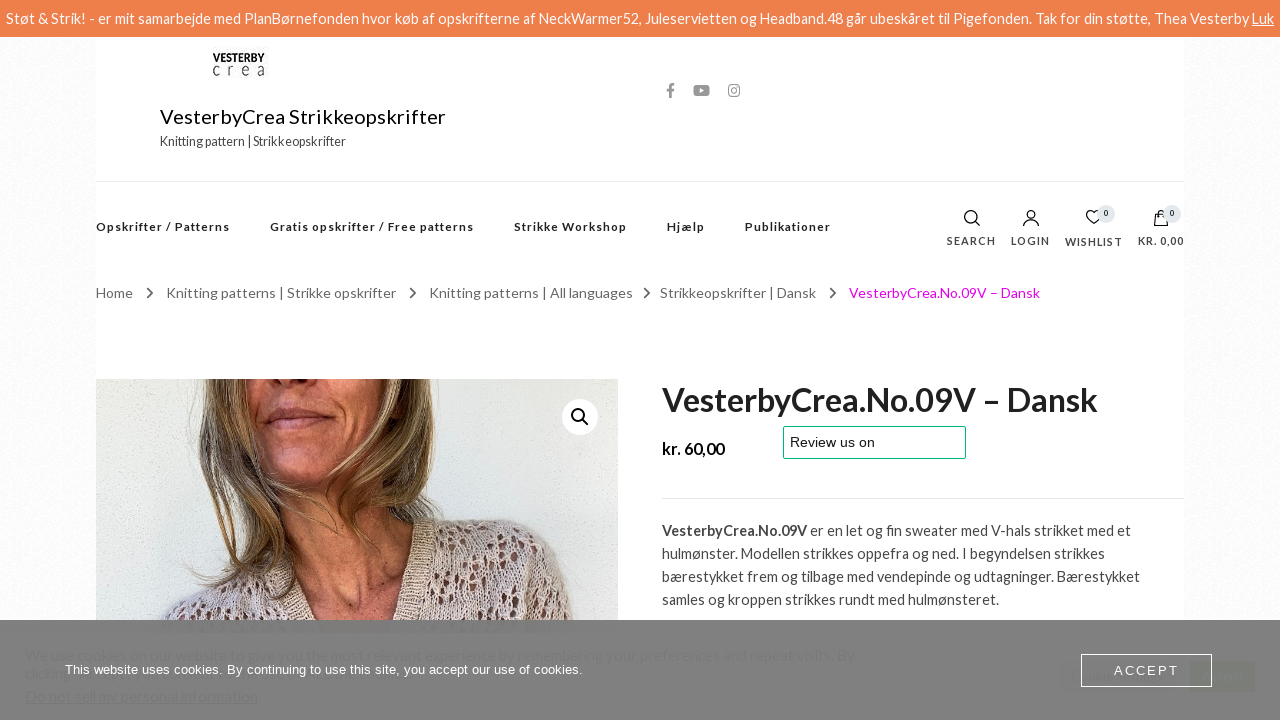

--- FILE ---
content_type: text/html; charset=UTF-8
request_url: https://www.vesterbycrea.dk/product/vesterbycrea-no-09v-dansk/
body_size: 71402
content:
    <!DOCTYPE html>
    <html lang="da-DK" prefix="og: http://ogp.me/ns# article: http://ogp.me/ns/article# product: http://ogp.me/ns/product#">
    <head itemscope itemtype="http://schema.org/WebSite">
	    <meta charset="UTF-8">
    <meta name="viewport" content="width=device-width, initial-scale=1">
    <link rel="profile" href="https://gmpg.org/xfn/11">
    				<script>document.documentElement.className = document.documentElement.className + ' yes-js js_active js'</script>
			<meta name='robots' content='index, follow, max-image-preview:large, max-snippet:-1, max-video-preview:-1' />

	<!-- This site is optimized with the Yoast SEO Premium plugin v26.5 (Yoast SEO v26.7) - https://yoast.com/wordpress/plugins/seo/ -->
	<title>Strikkeopskrift VesterbyCrea.No.09V</title>
	<meta name="description" content="VesterbyCrea.No.09V er en let og fin sweater med V-hals strikket med et hulmønster. Modellen strikkes oppefra og ned. I begyndelsen strikkes bærestykket frem og tilbage med vendepinde og udtagninger. Bærestykket samles og kroppen strikkes rundt med hulmønsteret. Der sættes masker af til ærmerne og kroppen strikkes rundt og afsluttes med en ribkant og elastisk aflukning. Ærmekanter samles op i de eksisterende masker og strikkes rundt med hulmønsteret før de afsluttes med en ribkant samt elastisk aflukning. Der samles masker op langs V-halsen og strikkes i rib før den lukkes af med tubular italiensk aflukning. Sweateren er monteringsfri." />
	<link rel="canonical" href="https://www.vesterbycrea.dk/product/vesterbycrea-no-09v-dansk/" />
	<meta property="og:locale" content="da_DK" />
	<meta property="og:type" content="product" />
	<meta property="og:title" content="VesterbyCrea.No.09V - Dansk VesterbyCrea Strikkeopskrifter -" />
	<meta property="og:description" content="Strikke opskrifter til kvinder" />
	<meta property="og:url" content="https://www.vesterbycrea.dk/product/vesterbycrea-no-09v-dansk/" />
	<meta property="og:site_name" content="VesterbyCrea Strikkeopskrifter" />
	<meta property="article:modified_time" content="2024-09-18T12:16:28+00:00" />
	<meta property="og:image" content="https://usercontent.one/wp/www.vesterbycrea.dk/wp-content/uploads/2023/05/strikkeopskrifter-strik-vesterbycrea-no09-V-hals_08.jpg" />
	<meta property="og:image:width" content="886" />
	<meta property="og:image:height" content="1181" />
	<meta property="og:image:type" content="image/jpeg" /><meta property="og:image" content="https://usercontent.one/wp/www.vesterbycrea.dk/wp-content/uploads/2023/05/strikkeopskrifter-strik-vesterbycrea-no09-V-hals_16.jpg" />
	<meta property="og:image:width" content="886" />
	<meta property="og:image:height" content="1181" />
	<meta property="og:image:type" content="image/jpeg" /><meta property="og:image" content="https://usercontent.one/wp/www.vesterbycrea.dk/wp-content/uploads/2023/05/strikkeopskrifter-strik-vesterbycrea-no09-V-hals_15.jpg" />
	<meta property="og:image:width" content="886" />
	<meta property="og:image:height" content="1181" />
	<meta property="og:image:type" content="image/jpeg" /><meta property="og:image" content="https://usercontent.one/wp/www.vesterbycrea.dk/wp-content/uploads/2023/05/strikkeopskrifter-strik-vesterbycrea-no09-V-hals_14.jpg" />
	<meta property="og:image:width" content="886" />
	<meta property="og:image:height" content="1181" />
	<meta property="og:image:type" content="image/jpeg" /><meta property="og:image" content="https://usercontent.one/wp/www.vesterbycrea.dk/wp-content/uploads/2023/05/strikkeopskrifter-strik-vesterbycrea-no09-V-hals_13.jpg" />
	<meta property="og:image:width" content="886" />
	<meta property="og:image:height" content="1181" />
	<meta property="og:image:type" content="image/jpeg" /><meta property="og:image" content="https://usercontent.one/wp/www.vesterbycrea.dk/wp-content/uploads/2023/05/strikkeopskrifter-strik-vesterbycrea-no09-V-hals_12.jpg" />
	<meta property="og:image:width" content="886" />
	<meta property="og:image:height" content="1181" />
	<meta property="og:image:type" content="image/jpeg" /><meta property="og:image" content="https://usercontent.one/wp/www.vesterbycrea.dk/wp-content/uploads/2023/05/strikkeopskrifter-strik-vesterbycrea-no09-V-hals_11.jpg" />
	<meta property="og:image:width" content="886" />
	<meta property="og:image:height" content="1181" />
	<meta property="og:image:type" content="image/jpeg" /><meta property="og:image" content="https://usercontent.one/wp/www.vesterbycrea.dk/wp-content/uploads/2023/05/strikkeopskrifter-strik-vesterbycrea-no09-V-hals_10.jpg" />
	<meta property="og:image:width" content="886" />
	<meta property="og:image:height" content="1181" />
	<meta property="og:image:type" content="image/jpeg" /><meta property="og:image" content="https://usercontent.one/wp/www.vesterbycrea.dk/wp-content/uploads/2023/05/strikkeopskrifter-strik-vesterbycrea-no09-V-hals_09.jpg" />
	<meta property="og:image:width" content="886" />
	<meta property="og:image:height" content="1181" />
	<meta property="og:image:type" content="image/jpeg" /><meta property="og:image" content="https://usercontent.one/wp/www.vesterbycrea.dk/wp-content/uploads/2023/05/strikkeopskrifter-strik-vesterbycrea-no09-V-hals_07.jpg" />
	<meta property="og:image:width" content="886" />
	<meta property="og:image:height" content="1181" />
	<meta property="og:image:type" content="image/jpeg" /><meta property="og:image" content="https://usercontent.one/wp/www.vesterbycrea.dk/wp-content/uploads/2023/05/strikkeopskrifter-strik-vesterbycrea-no09-V-hals_06.jpg" />
	<meta property="og:image:width" content="886" />
	<meta property="og:image:height" content="1181" />
	<meta property="og:image:type" content="image/jpeg" /><meta property="og:image" content="https://usercontent.one/wp/www.vesterbycrea.dk/wp-content/uploads/2023/05/strikkeopskrifter-strik-vesterbycrea-no09-V-hals_05.jpg" />
	<meta property="og:image:width" content="929" />
	<meta property="og:image:height" content="1238" />
	<meta property="og:image:type" content="image/jpeg" /><meta property="og:image" content="https://usercontent.one/wp/www.vesterbycrea.dk/wp-content/uploads/2023/05/strikkeopskrifter-strik-vesterbycrea-no09-V-hals_04.jpg" />
	<meta property="og:image:width" content="911" />
	<meta property="og:image:height" content="1214" />
	<meta property="og:image:type" content="image/jpeg" /><meta property="og:image" content="https://usercontent.one/wp/www.vesterbycrea.dk/wp-content/uploads/2023/04/strikkeopskrifter-strik-vesterbycrea-no09-V-hals_02.jpg" />
	<meta property="og:image:width" content="911" />
	<meta property="og:image:height" content="1214" />
	<meta property="og:image:type" content="image/jpeg" />
	<meta name="twitter:label1" content="Pris" />
	<meta name="twitter:data1" content="kr.&nbsp;60,00" />
	<meta name="twitter:label2" content="Tilgængelighed" />
	<meta name="twitter:data2" content="På lager" />
	<script type="application/ld+json" class="yoast-schema-graph">{"@context":"https://schema.org","@graph":[{"@type":["WebPage","ItemPage"],"@id":"https://www.vesterbycrea.dk/product/vesterbycrea-no-09v-dansk/","url":"https://www.vesterbycrea.dk/product/vesterbycrea-no-09v-dansk/","name":"Strikkeopskrift VesterbyCrea.No.09V","isPartOf":{"@id":"https://www.vesterbycrea.dk/#website"},"primaryImageOfPage":{"@id":"https://www.vesterbycrea.dk/product/vesterbycrea-no-09v-dansk/#primaryimage"},"image":{"@id":"https://www.vesterbycrea.dk/product/vesterbycrea-no-09v-dansk/#primaryimage"},"thumbnailUrl":"https://www.vesterbycrea.dk/wp-content/uploads/2023/05/strikkeopskrifter-strik-vesterbycrea-no09-V-hals_08.jpg","description":"VesterbyCrea.No.09V er en let og fin sweater med V-hals strikket med et hulmønster. Modellen strikkes oppefra og ned. I begyndelsen strikkes bærestykket frem og tilbage med vendepinde og udtagninger. Bærestykket samles og kroppen strikkes rundt med hulmønsteret. Der sættes masker af til ærmerne og kroppen strikkes rundt og afsluttes med en ribkant og elastisk aflukning. Ærmekanter samles op i de eksisterende masker og strikkes rundt med hulmønsteret før de afsluttes med en ribkant samt elastisk aflukning. Der samles masker op langs V-halsen og strikkes i rib før den lukkes af med tubular italiensk aflukning. Sweateren er monteringsfri.","breadcrumb":{"@id":"https://www.vesterbycrea.dk/product/vesterbycrea-no-09v-dansk/#breadcrumb"},"inLanguage":"da-DK","potentialAction":{"@type":"BuyAction","target":"https://www.vesterbycrea.dk/product/vesterbycrea-no-09v-dansk/"}},{"@type":"ImageObject","inLanguage":"da-DK","@id":"https://www.vesterbycrea.dk/product/vesterbycrea-no-09v-dansk/#primaryimage","url":"https://www.vesterbycrea.dk/wp-content/uploads/2023/05/strikkeopskrifter-strik-vesterbycrea-no09-V-hals_08.jpg","contentUrl":"https://www.vesterbycrea.dk/wp-content/uploads/2023/05/strikkeopskrifter-strik-vesterbycrea-no09-V-hals_08.jpg","width":886,"height":1181},{"@type":"BreadcrumbList","@id":"https://www.vesterbycrea.dk/product/vesterbycrea-no-09v-dansk/#breadcrumb","itemListElement":[{"@type":"ListItem","position":1,"name":"Hjem","item":"https://www.vesterbycrea.dk/"},{"@type":"ListItem","position":2,"name":"Knitting patterns | Strikke opskrifter","item":"https://www.vesterbycrea.dk/shop-strikke-opskrifter-strikkeopskrifter/"},{"@type":"ListItem","position":3,"name":"hulstrik","item":"https://www.vesterbycrea.dk/product-tag/hulstrik/"},{"@type":"ListItem","position":4,"name":"VesterbyCrea.No.09V &#8211; Dansk"}]},{"@type":"WebSite","@id":"https://www.vesterbycrea.dk/#website","url":"https://www.vesterbycrea.dk/","name":"VesterbyCrea Strikkeopskrifter","description":"Knitting pattern | Strikkeopskrifter","publisher":{"@id":"https://www.vesterbycrea.dk/#organization"},"potentialAction":[{"@type":"SearchAction","target":{"@type":"EntryPoint","urlTemplate":"https://www.vesterbycrea.dk/?s={search_term_string}"},"query-input":{"@type":"PropertyValueSpecification","valueRequired":true,"valueName":"search_term_string"}}],"inLanguage":"da-DK"},{"@type":"Organization","@id":"https://www.vesterbycrea.dk/#organization","name":"VesterbyCrea","url":"https://www.vesterbycrea.dk/","logo":{"@type":"ImageObject","inLanguage":"da-DK","@id":"https://www.vesterbycrea.dk/#/schema/logo/image/","url":"https://www.vesterbycrea.dk/wp-content/uploads/2020/04/logo_02.jpg","contentUrl":"https://www.vesterbycrea.dk/wp-content/uploads/2020/04/logo_02.jpg","width":515,"height":452,"caption":"VesterbyCrea"},"image":{"@id":"https://www.vesterbycrea.dk/#/schema/logo/image/"},"sameAs":["https://www.facebook.com/vesterbycrea2020/","https://www.instagram.com/vesterbycrea.knit/","https://www.linkedin.com/in/theavesterbychabert/","https://www.pinterest.dk/vesterbycrea/","https://www.youtube.com/channel/UC2SwEErcMUCBxZJ30TdePgw"]}]}</script>
	<meta property="product:brand" content="Knitting patterns | All languages" />
	<meta property="product:price:amount" content="60.00" />
	<meta property="product:price:currency" content="DKK" />
	<meta property="og:availability" content="instock" />
	<meta property="product:availability" content="instock" />
	<meta property="product:condition" content="new" />
	<!-- / Yoast SEO Premium plugin. -->


<link rel='dns-prefetch' href='//www.googletagmanager.com' />
<link rel='dns-prefetch' href='//js.hs-scripts.com' />
<link rel='dns-prefetch' href='//widget.trustpilot.com' />
<link rel='dns-prefetch' href='//assets.pinterest.com' />
<link rel='dns-prefetch' href='//capi-automation.s3.us-east-2.amazonaws.com' />
<link rel='dns-prefetch' href='//fonts.googleapis.com' />
<link rel="alternate" type="application/rss+xml" title="VesterbyCrea Strikkeopskrifter &raquo; Feed" href="https://www.vesterbycrea.dk/feed/" />
<link rel="alternate" type="application/rss+xml" title="VesterbyCrea Strikkeopskrifter &raquo;-kommentar-feed" href="https://www.vesterbycrea.dk/comments/feed/" />
<link rel="alternate" title="oEmbed (JSON)" type="application/json+oembed" href="https://www.vesterbycrea.dk/wp-json/oembed/1.0/embed?url=https%3A%2F%2Fwww.vesterbycrea.dk%2Fproduct%2Fvesterbycrea-no-09v-dansk%2F" />
<link rel="alternate" title="oEmbed (XML)" type="text/xml+oembed" href="https://www.vesterbycrea.dk/wp-json/oembed/1.0/embed?url=https%3A%2F%2Fwww.vesterbycrea.dk%2Fproduct%2Fvesterbycrea-no-09v-dansk%2F&#038;format=xml" />
<style id='wp-img-auto-sizes-contain-inline-css' type='text/css'>
img:is([sizes=auto i],[sizes^="auto," i]){contain-intrinsic-size:3000px 1500px}
/*# sourceURL=wp-img-auto-sizes-contain-inline-css */
</style>
<style id='wp-emoji-styles-inline-css' type='text/css'>

	img.wp-smiley, img.emoji {
		display: inline !important;
		border: none !important;
		box-shadow: none !important;
		height: 1em !important;
		width: 1em !important;
		margin: 0 0.07em !important;
		vertical-align: -0.1em !important;
		background: none !important;
		padding: 0 !important;
	}
/*# sourceURL=wp-emoji-styles-inline-css */
</style>
<link rel='stylesheet' id='wp-block-library-css' href='https://www.vesterbycrea.dk/wp-includes/css/dist/block-library/style.min.css?ver=a9d5f19c3535ff804c87112e5d048e7f' type='text/css' media='all' />
<link rel='stylesheet' id='wc-blocks-style-css' href='https://usercontent.one/wp/www.vesterbycrea.dk/wp-content/plugins/woocommerce/assets/client/blocks/wc-blocks.css?ver=wc-10.4.3' type='text/css' media='all' />
<style id='global-styles-inline-css' type='text/css'>
:root{--wp--preset--aspect-ratio--square: 1;--wp--preset--aspect-ratio--4-3: 4/3;--wp--preset--aspect-ratio--3-4: 3/4;--wp--preset--aspect-ratio--3-2: 3/2;--wp--preset--aspect-ratio--2-3: 2/3;--wp--preset--aspect-ratio--16-9: 16/9;--wp--preset--aspect-ratio--9-16: 9/16;--wp--preset--color--black: #000000;--wp--preset--color--cyan-bluish-gray: #abb8c3;--wp--preset--color--white: #ffffff;--wp--preset--color--pale-pink: #f78da7;--wp--preset--color--vivid-red: #cf2e2e;--wp--preset--color--luminous-vivid-orange: #ff6900;--wp--preset--color--luminous-vivid-amber: #fcb900;--wp--preset--color--light-green-cyan: #7bdcb5;--wp--preset--color--vivid-green-cyan: #00d084;--wp--preset--color--pale-cyan-blue: #8ed1fc;--wp--preset--color--vivid-cyan-blue: #0693e3;--wp--preset--color--vivid-purple: #9b51e0;--wp--preset--gradient--vivid-cyan-blue-to-vivid-purple: linear-gradient(135deg,rgb(6,147,227) 0%,rgb(155,81,224) 100%);--wp--preset--gradient--light-green-cyan-to-vivid-green-cyan: linear-gradient(135deg,rgb(122,220,180) 0%,rgb(0,208,130) 100%);--wp--preset--gradient--luminous-vivid-amber-to-luminous-vivid-orange: linear-gradient(135deg,rgb(252,185,0) 0%,rgb(255,105,0) 100%);--wp--preset--gradient--luminous-vivid-orange-to-vivid-red: linear-gradient(135deg,rgb(255,105,0) 0%,rgb(207,46,46) 100%);--wp--preset--gradient--very-light-gray-to-cyan-bluish-gray: linear-gradient(135deg,rgb(238,238,238) 0%,rgb(169,184,195) 100%);--wp--preset--gradient--cool-to-warm-spectrum: linear-gradient(135deg,rgb(74,234,220) 0%,rgb(151,120,209) 20%,rgb(207,42,186) 40%,rgb(238,44,130) 60%,rgb(251,105,98) 80%,rgb(254,248,76) 100%);--wp--preset--gradient--blush-light-purple: linear-gradient(135deg,rgb(255,206,236) 0%,rgb(152,150,240) 100%);--wp--preset--gradient--blush-bordeaux: linear-gradient(135deg,rgb(254,205,165) 0%,rgb(254,45,45) 50%,rgb(107,0,62) 100%);--wp--preset--gradient--luminous-dusk: linear-gradient(135deg,rgb(255,203,112) 0%,rgb(199,81,192) 50%,rgb(65,88,208) 100%);--wp--preset--gradient--pale-ocean: linear-gradient(135deg,rgb(255,245,203) 0%,rgb(182,227,212) 50%,rgb(51,167,181) 100%);--wp--preset--gradient--electric-grass: linear-gradient(135deg,rgb(202,248,128) 0%,rgb(113,206,126) 100%);--wp--preset--gradient--midnight: linear-gradient(135deg,rgb(2,3,129) 0%,rgb(40,116,252) 100%);--wp--preset--font-size--small: 13px;--wp--preset--font-size--medium: 20px;--wp--preset--font-size--large: 36px;--wp--preset--font-size--x-large: 42px;--wp--preset--spacing--20: 0.44rem;--wp--preset--spacing--30: 0.67rem;--wp--preset--spacing--40: 1rem;--wp--preset--spacing--50: 1.5rem;--wp--preset--spacing--60: 2.25rem;--wp--preset--spacing--70: 3.38rem;--wp--preset--spacing--80: 5.06rem;--wp--preset--shadow--natural: 6px 6px 9px rgba(0, 0, 0, 0.2);--wp--preset--shadow--deep: 12px 12px 50px rgba(0, 0, 0, 0.4);--wp--preset--shadow--sharp: 6px 6px 0px rgba(0, 0, 0, 0.2);--wp--preset--shadow--outlined: 6px 6px 0px -3px rgb(255, 255, 255), 6px 6px rgb(0, 0, 0);--wp--preset--shadow--crisp: 6px 6px 0px rgb(0, 0, 0);}:where(.is-layout-flex){gap: 0.5em;}:where(.is-layout-grid){gap: 0.5em;}body .is-layout-flex{display: flex;}.is-layout-flex{flex-wrap: wrap;align-items: center;}.is-layout-flex > :is(*, div){margin: 0;}body .is-layout-grid{display: grid;}.is-layout-grid > :is(*, div){margin: 0;}:where(.wp-block-columns.is-layout-flex){gap: 2em;}:where(.wp-block-columns.is-layout-grid){gap: 2em;}:where(.wp-block-post-template.is-layout-flex){gap: 1.25em;}:where(.wp-block-post-template.is-layout-grid){gap: 1.25em;}.has-black-color{color: var(--wp--preset--color--black) !important;}.has-cyan-bluish-gray-color{color: var(--wp--preset--color--cyan-bluish-gray) !important;}.has-white-color{color: var(--wp--preset--color--white) !important;}.has-pale-pink-color{color: var(--wp--preset--color--pale-pink) !important;}.has-vivid-red-color{color: var(--wp--preset--color--vivid-red) !important;}.has-luminous-vivid-orange-color{color: var(--wp--preset--color--luminous-vivid-orange) !important;}.has-luminous-vivid-amber-color{color: var(--wp--preset--color--luminous-vivid-amber) !important;}.has-light-green-cyan-color{color: var(--wp--preset--color--light-green-cyan) !important;}.has-vivid-green-cyan-color{color: var(--wp--preset--color--vivid-green-cyan) !important;}.has-pale-cyan-blue-color{color: var(--wp--preset--color--pale-cyan-blue) !important;}.has-vivid-cyan-blue-color{color: var(--wp--preset--color--vivid-cyan-blue) !important;}.has-vivid-purple-color{color: var(--wp--preset--color--vivid-purple) !important;}.has-black-background-color{background-color: var(--wp--preset--color--black) !important;}.has-cyan-bluish-gray-background-color{background-color: var(--wp--preset--color--cyan-bluish-gray) !important;}.has-white-background-color{background-color: var(--wp--preset--color--white) !important;}.has-pale-pink-background-color{background-color: var(--wp--preset--color--pale-pink) !important;}.has-vivid-red-background-color{background-color: var(--wp--preset--color--vivid-red) !important;}.has-luminous-vivid-orange-background-color{background-color: var(--wp--preset--color--luminous-vivid-orange) !important;}.has-luminous-vivid-amber-background-color{background-color: var(--wp--preset--color--luminous-vivid-amber) !important;}.has-light-green-cyan-background-color{background-color: var(--wp--preset--color--light-green-cyan) !important;}.has-vivid-green-cyan-background-color{background-color: var(--wp--preset--color--vivid-green-cyan) !important;}.has-pale-cyan-blue-background-color{background-color: var(--wp--preset--color--pale-cyan-blue) !important;}.has-vivid-cyan-blue-background-color{background-color: var(--wp--preset--color--vivid-cyan-blue) !important;}.has-vivid-purple-background-color{background-color: var(--wp--preset--color--vivid-purple) !important;}.has-black-border-color{border-color: var(--wp--preset--color--black) !important;}.has-cyan-bluish-gray-border-color{border-color: var(--wp--preset--color--cyan-bluish-gray) !important;}.has-white-border-color{border-color: var(--wp--preset--color--white) !important;}.has-pale-pink-border-color{border-color: var(--wp--preset--color--pale-pink) !important;}.has-vivid-red-border-color{border-color: var(--wp--preset--color--vivid-red) !important;}.has-luminous-vivid-orange-border-color{border-color: var(--wp--preset--color--luminous-vivid-orange) !important;}.has-luminous-vivid-amber-border-color{border-color: var(--wp--preset--color--luminous-vivid-amber) !important;}.has-light-green-cyan-border-color{border-color: var(--wp--preset--color--light-green-cyan) !important;}.has-vivid-green-cyan-border-color{border-color: var(--wp--preset--color--vivid-green-cyan) !important;}.has-pale-cyan-blue-border-color{border-color: var(--wp--preset--color--pale-cyan-blue) !important;}.has-vivid-cyan-blue-border-color{border-color: var(--wp--preset--color--vivid-cyan-blue) !important;}.has-vivid-purple-border-color{border-color: var(--wp--preset--color--vivid-purple) !important;}.has-vivid-cyan-blue-to-vivid-purple-gradient-background{background: var(--wp--preset--gradient--vivid-cyan-blue-to-vivid-purple) !important;}.has-light-green-cyan-to-vivid-green-cyan-gradient-background{background: var(--wp--preset--gradient--light-green-cyan-to-vivid-green-cyan) !important;}.has-luminous-vivid-amber-to-luminous-vivid-orange-gradient-background{background: var(--wp--preset--gradient--luminous-vivid-amber-to-luminous-vivid-orange) !important;}.has-luminous-vivid-orange-to-vivid-red-gradient-background{background: var(--wp--preset--gradient--luminous-vivid-orange-to-vivid-red) !important;}.has-very-light-gray-to-cyan-bluish-gray-gradient-background{background: var(--wp--preset--gradient--very-light-gray-to-cyan-bluish-gray) !important;}.has-cool-to-warm-spectrum-gradient-background{background: var(--wp--preset--gradient--cool-to-warm-spectrum) !important;}.has-blush-light-purple-gradient-background{background: var(--wp--preset--gradient--blush-light-purple) !important;}.has-blush-bordeaux-gradient-background{background: var(--wp--preset--gradient--blush-bordeaux) !important;}.has-luminous-dusk-gradient-background{background: var(--wp--preset--gradient--luminous-dusk) !important;}.has-pale-ocean-gradient-background{background: var(--wp--preset--gradient--pale-ocean) !important;}.has-electric-grass-gradient-background{background: var(--wp--preset--gradient--electric-grass) !important;}.has-midnight-gradient-background{background: var(--wp--preset--gradient--midnight) !important;}.has-small-font-size{font-size: var(--wp--preset--font-size--small) !important;}.has-medium-font-size{font-size: var(--wp--preset--font-size--medium) !important;}.has-large-font-size{font-size: var(--wp--preset--font-size--large) !important;}.has-x-large-font-size{font-size: var(--wp--preset--font-size--x-large) !important;}
/*# sourceURL=global-styles-inline-css */
</style>

<style id='classic-theme-styles-inline-css' type='text/css'>
/*! This file is auto-generated */
.wp-block-button__link{color:#fff;background-color:#32373c;border-radius:9999px;box-shadow:none;text-decoration:none;padding:calc(.667em + 2px) calc(1.333em + 2px);font-size:1.125em}.wp-block-file__button{background:#32373c;color:#fff;text-decoration:none}
/*# sourceURL=/wp-includes/css/classic-themes.min.css */
</style>
<link rel='stylesheet' id='blossomthemes-instagram-feed-css' href='https://usercontent.one/wp/www.vesterbycrea.dk/wp-content/plugins/blossomthemes-instagram-feed/public/css/blossomthemes-instagram-feed-public.css?ver=2.0.5' type='text/css' media='all' />
<link rel='stylesheet' id='magnific-popup-css' href='https://usercontent.one/wp/www.vesterbycrea.dk/wp-content/plugins/blossomthemes-instagram-feed/public/css/magnific-popup.min.css?ver=1.0.0' type='text/css' media='all' />
<link rel='stylesheet' id='blossomthemes-toolkit-css' href='https://usercontent.one/wp/www.vesterbycrea.dk/wp-content/plugins/blossomthemes-toolkit/public/css/blossomthemes-toolkit-public.min.css?ver=2.2.6' type='text/css' media='all' />
<link rel='stylesheet' id='cookie-law-info-css' href='https://usercontent.one/wp/www.vesterbycrea.dk/wp-content/plugins/cookie-law-info/legacy/public/css/cookie-law-info-public.css?ver=3.3.9.1' type='text/css' media='all' />
<link rel='stylesheet' id='cookie-law-info-gdpr-css' href='https://usercontent.one/wp/www.vesterbycrea.dk/wp-content/plugins/cookie-law-info/legacy/public/css/cookie-law-info-gdpr.css?ver=3.3.9.1' type='text/css' media='all' />
<link rel='stylesheet' id='oc_cb_css_fr-css' href='https://usercontent.one/wp/www.vesterbycrea.dk/wp-content/plugins/onecom-themes-plugins/assets/min-css/cookie-banner-frontend.min.css?ver=5.0.1' type='text/css' media='all' />
<link rel='stylesheet' id='wwpp_single_product_page_css-css' href='https://usercontent.one/wp/www.vesterbycrea.dk/wp-content/plugins/woocommerce-wholesale-prices-premium/css/wwpp-single-product-page.css?ver=2.0.8.1' type='text/css' media='all' />
<link rel='stylesheet' id='wc-address-autocomplete-css' href='https://usercontent.one/wp/www.vesterbycrea.dk/wp-content/plugins/woocommerce/assets/css/address-autocomplete.css?ver=10.4.3' type='text/css' media='all' />
<link rel='stylesheet' id='photoswipe-css' href='https://usercontent.one/wp/www.vesterbycrea.dk/wp-content/plugins/woocommerce/assets/css/photoswipe/photoswipe.min.css?ver=10.4.3' type='text/css' media='all' />
<link rel='stylesheet' id='photoswipe-default-skin-css' href='https://usercontent.one/wp/www.vesterbycrea.dk/wp-content/plugins/woocommerce/assets/css/photoswipe/default-skin/default-skin.min.css?ver=10.4.3' type='text/css' media='all' />
<link rel='stylesheet' id='woocommerce-layout-css' href='https://usercontent.one/wp/www.vesterbycrea.dk/wp-content/plugins/woocommerce/assets/css/woocommerce-layout.css?ver=10.4.3' type='text/css' media='all' />
<link rel='stylesheet' id='woocommerce-smallscreen-css' href='https://usercontent.one/wp/www.vesterbycrea.dk/wp-content/plugins/woocommerce/assets/css/woocommerce-smallscreen.css?ver=10.4.3' type='text/css' media='only screen and (max-width: 768px)' />
<link rel='stylesheet' id='woocommerce-general-css' href='https://usercontent.one/wp/www.vesterbycrea.dk/wp-content/plugins/woocommerce/assets/css/woocommerce.css?ver=10.4.3' type='text/css' media='all' />
<style id='woocommerce-inline-inline-css' type='text/css'>
.woocommerce form .form-row .required { visibility: visible; }
/*# sourceURL=woocommerce-inline-inline-css */
</style>
<link rel='stylesheet' id='pinterest-for-woocommerce-pins-css' href='//www.vesterbycrea.dk/wp-content/plugins/pinterest-for-woocommerce/assets/css/frontend/pinterest-for-woocommerce-pins.min.css?ver=1.4.8' type='text/css' media='all' />
<link rel='stylesheet' id='gateway-css' href='https://usercontent.one/wp/www.vesterbycrea.dk/wp-content/plugins/woocommerce-paypal-payments/modules/ppcp-button/assets/css/gateway.css?ver=3.3.2' type='text/css' media='all' />
<link rel='stylesheet' id='yith-quick-view-css' href='https://usercontent.one/wp/www.vesterbycrea.dk/wp-content/plugins/yith-woocommerce-quick-view/assets/css/yith-quick-view.css?ver=2.4.0' type='text/css' media='all' />
<style id='yith-quick-view-inline-css' type='text/css'>

				#yith-quick-view-modal .yith-quick-view-overlay{background:rgba( 0, 0, 0, 0.8)}
				#yith-quick-view-modal .yith-wcqv-main{background:#ffffff;}
				#yith-quick-view-close{color:#cdcdcd;}
				#yith-quick-view-close:hover{color:rgba(173,0,150,0.93);}
/*# sourceURL=yith-quick-view-inline-css */
</style>
<link rel='stylesheet' id='jquery-selectBox-css' href='https://usercontent.one/wp/www.vesterbycrea.dk/wp-content/plugins/yith-woocommerce-wishlist/assets/css/jquery.selectBox.css?ver=1.2.0' type='text/css' media='all' />
<link rel='stylesheet' id='woocommerce_prettyPhoto_css-css' href='//www.vesterbycrea.dk/wp-content/plugins/woocommerce/assets/css/prettyPhoto.css?ver=3.1.6' type='text/css' media='all' />
<link rel='stylesheet' id='yith-wcwl-main-css' href='https://usercontent.one/wp/www.vesterbycrea.dk/wp-content/plugins/yith-woocommerce-wishlist/assets/css/style.css?ver=4.11.0' type='text/css' media='all' />
<style id='yith-wcwl-main-inline-css' type='text/css'>
 :root { --color-add-to-wishlist-background: #333333; --color-add-to-wishlist-text: #FFFFFF; --color-add-to-wishlist-border: #333333; --color-add-to-wishlist-background-hover: #333333; --color-add-to-wishlist-text-hover: #FFFFFF; --color-add-to-wishlist-border-hover: #333333; --rounded-corners-radius: 16px; --color-add-to-cart-background: #333333; --color-add-to-cart-text: #FFFFFF; --color-add-to-cart-border: #333333; --color-add-to-cart-background-hover: #4F4F4F; --color-add-to-cart-text-hover: #FFFFFF; --color-add-to-cart-border-hover: #4F4F4F; --add-to-cart-rounded-corners-radius: 16px; --color-button-style-1-background: #333333; --color-button-style-1-text: #FFFFFF; --color-button-style-1-border: #333333; --color-button-style-1-background-hover: #4F4F4F; --color-button-style-1-text-hover: #FFFFFF; --color-button-style-1-border-hover: #4F4F4F; --color-button-style-2-background: #333333; --color-button-style-2-text: #FFFFFF; --color-button-style-2-border: #333333; --color-button-style-2-background-hover: #4F4F4F; --color-button-style-2-text-hover: #FFFFFF; --color-button-style-2-border-hover: #4F4F4F; --color-wishlist-table-background: #FFFFFF; --color-wishlist-table-text: #6d6c6c; --color-wishlist-table-border: #FFFFFF; --color-headers-background: #F4F4F4; --color-share-button-color: #FFFFFF; --color-share-button-color-hover: #FFFFFF; --color-fb-button-background: rgb(235,80,194); --color-fb-button-background-hover: #595A5A; --color-tw-button-background: rgb(235,80,194); --color-tw-button-background-hover: #595A5A; --color-pr-button-background: rgb(235,80,194); --color-pr-button-background-hover: #595A5A; --color-em-button-background: rgb(235,80,194); --color-em-button-background-hover: #595A5A; --color-wa-button-background: rgb(235,80,194); --color-wa-button-background-hover: #595A5A; --feedback-duration: 3s } 
 :root { --color-add-to-wishlist-background: #333333; --color-add-to-wishlist-text: #FFFFFF; --color-add-to-wishlist-border: #333333; --color-add-to-wishlist-background-hover: #333333; --color-add-to-wishlist-text-hover: #FFFFFF; --color-add-to-wishlist-border-hover: #333333; --rounded-corners-radius: 16px; --color-add-to-cart-background: #333333; --color-add-to-cart-text: #FFFFFF; --color-add-to-cart-border: #333333; --color-add-to-cart-background-hover: #4F4F4F; --color-add-to-cart-text-hover: #FFFFFF; --color-add-to-cart-border-hover: #4F4F4F; --add-to-cart-rounded-corners-radius: 16px; --color-button-style-1-background: #333333; --color-button-style-1-text: #FFFFFF; --color-button-style-1-border: #333333; --color-button-style-1-background-hover: #4F4F4F; --color-button-style-1-text-hover: #FFFFFF; --color-button-style-1-border-hover: #4F4F4F; --color-button-style-2-background: #333333; --color-button-style-2-text: #FFFFFF; --color-button-style-2-border: #333333; --color-button-style-2-background-hover: #4F4F4F; --color-button-style-2-text-hover: #FFFFFF; --color-button-style-2-border-hover: #4F4F4F; --color-wishlist-table-background: #FFFFFF; --color-wishlist-table-text: #6d6c6c; --color-wishlist-table-border: #FFFFFF; --color-headers-background: #F4F4F4; --color-share-button-color: #FFFFFF; --color-share-button-color-hover: #FFFFFF; --color-fb-button-background: rgb(235,80,194); --color-fb-button-background-hover: #595A5A; --color-tw-button-background: rgb(235,80,194); --color-tw-button-background-hover: #595A5A; --color-pr-button-background: rgb(235,80,194); --color-pr-button-background-hover: #595A5A; --color-em-button-background: rgb(235,80,194); --color-em-button-background-hover: #595A5A; --color-wa-button-background: rgb(235,80,194); --color-wa-button-background-hover: #595A5A; --feedback-duration: 3s } 
/*# sourceURL=yith-wcwl-main-inline-css */
</style>
<link rel='stylesheet' id='owl-carousel-css' href='https://usercontent.one/wp/www.vesterbycrea.dk/wp-content/themes/blossom-shop-pro/css/owl.carousel.min.css?ver=2.3.4' type='text/css' media='all' />
<link rel='stylesheet' id='animate-css' href='https://usercontent.one/wp/www.vesterbycrea.dk/wp-content/themes/blossom-shop-pro/css/animate.min.css?ver=3.5.2' type='text/css' media='all' />
<link rel='stylesheet' id='jquery-mCustomScrollbar-css' href='https://usercontent.one/wp/www.vesterbycrea.dk/wp-content/themes/blossom-shop-pro/css/jquery.mCustomScrollbar.min.css?ver=3.1.5' type='text/css' media='all' />
<link rel='stylesheet' id='blossom-shop-pro-google-fonts-css' href='https://fonts.googleapis.com/css?family=Lato%3A100%2C100italic%2C300%2C300italic%2Cregular%2Citalic%2C700%2C700italic%2C900%2C900italic%7CLato%3Aregular%7CLato%3A700' type='text/css' media='all' />
<link rel='stylesheet' id='blossom-shop-pro-megamenu-css' href='https://usercontent.one/wp/www.vesterbycrea.dk/wp-content/themes/blossom-shop-pro/css/megamenu.min.css?ver=2.2.3' type='text/css' media='all' />
<link rel='stylesheet' id='blossom-shop-pro-css' href='https://usercontent.one/wp/www.vesterbycrea.dk/wp-content/themes/blossom-shop-pro/style.css?ver=2.2.3' type='text/css' media='all' />
<link rel='stylesheet' id='jquery-fancybox-css' href='https://usercontent.one/wp/www.vesterbycrea.dk/wp-content/themes/blossom-shop-pro/css/jquery.fancybox.min.css?ver=3.5.6' type='text/css' media='all' />
<link rel='stylesheet' id='woocommerce_pinit-css' href='https://usercontent.one/wp/www.vesterbycrea.dk/wp-content/plugins/woocommerce-pinterest/assets//frontend/pinit/pinit.min.css?ver=2.4.0' type='text/css' media='all' />
<link rel='stylesheet' id='wc_stripe_express_checkout_style-css' href='https://usercontent.one/wp/www.vesterbycrea.dk/wp-content/plugins/woocommerce-gateway-stripe/build/express-checkout.css?ver=f49792bd42ded7e3e1cb' type='text/css' media='all' />
<link rel='stylesheet' id='select2-css' href='https://usercontent.one/wp/www.vesterbycrea.dk/wp-content/plugins/woocommerce/assets/css/select2.css?ver=10.4.3' type='text/css' media='all' />
<link rel='stylesheet' id='wwlc_RegistrationForm_css-css' href='https://usercontent.one/wp/www.vesterbycrea.dk/wp-content/plugins/woocommerce-wholesale-lead-capture/css/RegistrationForm.css?ver=2.0.2.1' type='text/css' media='all' />
<script id="woocommerce-google-analytics-integration-gtag-js-after">
/* Google Analytics for WooCommerce (gtag.js) */
					window.dataLayer = window.dataLayer || [];
					function gtag(){dataLayer.push(arguments);}
					// Set up default consent state.
					for ( const mode of [{"analytics_storage":"denied","ad_storage":"denied","ad_user_data":"denied","ad_personalization":"denied","region":["AT","BE","BG","HR","CY","CZ","DK","EE","FI","FR","DE","GR","HU","IS","IE","IT","LV","LI","LT","LU","MT","NL","NO","PL","PT","RO","SK","SI","ES","SE","GB","CH"]}] || [] ) {
						gtag( "consent", "default", { "wait_for_update": 500, ...mode } );
					}
					gtag("js", new Date());
					gtag("set", "developer_id.dOGY3NW", true);
					gtag("config", "UA-185134759-1", {"track_404":true,"allow_google_signals":true,"logged_in":false,"linker":{"domains":[],"allow_incoming":false},"custom_map":{"dimension1":"logged_in"}});
//# sourceURL=woocommerce-google-analytics-integration-gtag-js-after
</script>
<script src="https://www.vesterbycrea.dk/wp-includes/js/jquery/jquery.min.js?ver=3.7.1" id="jquery-core-js"></script>
<script src="https://www.vesterbycrea.dk/wp-includes/js/jquery/jquery-migrate.min.js?ver=3.4.1" id="jquery-migrate-js"></script>
<script id="cookie-law-info-js-extra">
var Cli_Data = {"nn_cookie_ids":[],"cookielist":[],"non_necessary_cookies":[],"ccpaEnabled":"1","ccpaRegionBased":"","ccpaBarEnabled":"1","strictlyEnabled":["necessary","obligatoire"],"ccpaType":"ccpa_gdpr","js_blocking":"1","custom_integration":"","triggerDomRefresh":"","secure_cookies":""};
var cli_cookiebar_settings = {"animate_speed_hide":"500","animate_speed_show":"500","background":"#FFF","border":"#b1a6a6c2","border_on":"","button_1_button_colour":"#61a229","button_1_button_hover":"#4e8221","button_1_link_colour":"#fff","button_1_as_button":"1","button_1_new_win":"","button_2_button_colour":"#333","button_2_button_hover":"#292929","button_2_link_colour":"#444","button_2_as_button":"","button_2_hidebar":"","button_3_button_colour":"#dedfe0","button_3_button_hover":"#b2b2b3","button_3_link_colour":"#333333","button_3_as_button":"1","button_3_new_win":"","button_4_button_colour":"#dedfe0","button_4_button_hover":"#b2b2b3","button_4_link_colour":"#333333","button_4_as_button":"1","button_7_button_colour":"#61a229","button_7_button_hover":"#4e8221","button_7_link_colour":"#fff","button_7_as_button":"1","button_7_new_win":"","font_family":"inherit","header_fix":"","notify_animate_hide":"1","notify_animate_show":"","notify_div_id":"#cookie-law-info-bar","notify_position_horizontal":"right","notify_position_vertical":"bottom","scroll_close":"","scroll_close_reload":"","accept_close_reload":"","reject_close_reload":"","showagain_tab":"","showagain_background":"#fff","showagain_border":"#000","showagain_div_id":"#cookie-law-info-again","showagain_x_position":"100px","text":"#333333","show_once_yn":"","show_once":"10000","logging_on":"","as_popup":"","popup_overlay":"1","bar_heading_text":"","cookie_bar_as":"banner","popup_showagain_position":"bottom-right","widget_position":"left"};
var log_object = {"ajax_url":"https://www.vesterbycrea.dk/wp-admin/admin-ajax.php"};
//# sourceURL=cookie-law-info-js-extra
</script>
<script src="https://usercontent.one/wp/www.vesterbycrea.dk/wp-content/plugins/cookie-law-info/legacy/public/js/cookie-law-info-public.js?ver=3.3.9.1" id="cookie-law-info-js"></script>
<script id="cookie-law-info-ccpa-js-extra">
var ccpa_data = {"opt_out_prompt":"\u00d8nsker du virkelig at frav\u00e6lge det?","opt_out_confirm":"Bekr\u00e6ft det skrevne","opt_out_cancel":"Afbryd"};
//# sourceURL=cookie-law-info-ccpa-js-extra
</script>
<script src="https://usercontent.one/wp/www.vesterbycrea.dk/wp-content/plugins/cookie-law-info/legacy/admin/modules/ccpa/assets/js/cookie-law-info-ccpa.js?ver=3.3.9.1" id="cookie-law-info-ccpa-js"></script>
<script id="tp-js-js-extra">
var trustpilot_settings = {"key":"ay2F4p9dJOSgaQKW","TrustpilotScriptUrl":"https://invitejs.trustpilot.com/tp.min.js","IntegrationAppUrl":"//ecommscript-integrationapp.trustpilot.com","PreviewScriptUrl":"//ecommplugins-scripts.trustpilot.com/v2.1/js/preview.min.js","PreviewCssUrl":"//ecommplugins-scripts.trustpilot.com/v2.1/css/preview.min.css","PreviewWPCssUrl":"//ecommplugins-scripts.trustpilot.com/v2.1/css/preview_wp.css","WidgetScriptUrl":"//widget.trustpilot.com/bootstrap/v5/tp.widget.bootstrap.min.js"};
//# sourceURL=tp-js-js-extra
</script>
<script src="https://usercontent.one/wp/www.vesterbycrea.dk/wp-content/plugins/trustpilot-reviews/review/assets/js/headerScript.min.js?ver=1.0&#039; async=&#039;async" id="tp-js-js"></script>
<script src="//widget.trustpilot.com/bootstrap/v5/tp.widget.bootstrap.min.js?ver=1.0&#039; async=&#039;async" id="widget-bootstrap-js"></script>
<script id="trustbox-js-extra">
var trustbox_settings = {"page":"product","sku":["TRUSTPILOT_SKU_VALUE_13549"],"name":"VesterbyCrea.No.09V - Dansk"};
var trustpilot_trustbox_settings = {"trustboxes":[{"enabled":"enabled","snippet":"[base64]","customizations":"[base64]","page":"product","position":"before","corner":"top: #{Y}px; left: #{X}px;","paddingx":"0","paddingy":"0","zindex":"1000","clear":"both","xpaths":"[base64]","sku":"TRUSTPILOT_SKU_VALUE_2967,2020-1001-1-1-1-2","name":"VesterbyCrea.No.04 - SE","widgetName":"Review Collector","repeatable":false,"uuid":"f85e5be9-9214-073a-c7b9-f9fd3f25a260","error":null}]};
//# sourceURL=trustbox-js-extra
</script>
<script src="https://usercontent.one/wp/www.vesterbycrea.dk/wp-content/plugins/trustpilot-reviews/review/assets/js/trustBoxScript.min.js?ver=1.0&#039; async=&#039;async" id="trustbox-js"></script>
<script src="https://usercontent.one/wp/www.vesterbycrea.dk/wp-content/plugins/woocommerce/assets/js/jquery-blockui/jquery.blockUI.min.js?ver=2.7.0-wc.10.4.3" id="wc-jquery-blockui-js" defer data-wp-strategy="defer"></script>
<script id="wc-add-to-cart-js-extra">
var wc_add_to_cart_params = {"ajax_url":"/wp-admin/admin-ajax.php","wc_ajax_url":"/?wc-ajax=%%endpoint%%","i18n_view_cart":"Se kurv","cart_url":"https://www.vesterbycrea.dk/kurv/","is_cart":"","cart_redirect_after_add":"no"};
//# sourceURL=wc-add-to-cart-js-extra
</script>
<script src="https://usercontent.one/wp/www.vesterbycrea.dk/wp-content/plugins/woocommerce/assets/js/frontend/add-to-cart.min.js?ver=10.4.3" id="wc-add-to-cart-js" defer data-wp-strategy="defer"></script>
<script id="wc-address-autocomplete-common-js-extra">
var wc_address_autocomplete_common_params = {"address_providers":"[{\"id\":\"woocommerce_payments\",\"name\":\"WooCommerce Payments\",\"branding_html\":\"Powered by\u00a0\\u003Cimg style=\\\"height: 15px;width: 45px;margin-bottom: -2px\\\" src=\\\"https://usercontent.one/wp/www.vesterbycrea.dk/wp-content/plugins/woocommerce/assets/images/address-autocomplete/google.svg\\\" alt=\\\"Google logo\\\" /\\u003E\"}]"};
//# sourceURL=wc-address-autocomplete-common-js-extra
</script>
<script src="https://usercontent.one/wp/www.vesterbycrea.dk/wp-content/plugins/woocommerce/assets/js/frontend/utils/address-autocomplete-common.min.js?ver=10.4.3" id="wc-address-autocomplete-common-js" defer data-wp-strategy="defer"></script>
<script src="https://usercontent.one/wp/www.vesterbycrea.dk/wp-content/plugins/woocommerce/assets/js/dompurify/purify.min.js?ver=10.4.3" id="wc-dompurify-js" defer data-wp-strategy="defer"></script>
<script src="https://usercontent.one/wp/www.vesterbycrea.dk/wp-content/plugins/woocommerce/assets/js/frontend/address-autocomplete.min.js?ver=10.4.3" id="wc-address-autocomplete-js" defer data-wp-strategy="defer"></script>
<script src="https://usercontent.one/wp/www.vesterbycrea.dk/wp-content/plugins/woocommerce/assets/js/zoom/jquery.zoom.min.js?ver=1.7.21-wc.10.4.3" id="wc-zoom-js" defer data-wp-strategy="defer"></script>
<script src="https://usercontent.one/wp/www.vesterbycrea.dk/wp-content/plugins/woocommerce/assets/js/flexslider/jquery.flexslider.min.js?ver=2.7.2-wc.10.4.3" id="wc-flexslider-js" defer data-wp-strategy="defer"></script>
<script src="https://usercontent.one/wp/www.vesterbycrea.dk/wp-content/plugins/woocommerce/assets/js/photoswipe/photoswipe.min.js?ver=4.1.1-wc.10.4.3" id="wc-photoswipe-js" defer data-wp-strategy="defer"></script>
<script src="https://usercontent.one/wp/www.vesterbycrea.dk/wp-content/plugins/woocommerce/assets/js/photoswipe/photoswipe-ui-default.min.js?ver=4.1.1-wc.10.4.3" id="wc-photoswipe-ui-default-js" defer data-wp-strategy="defer"></script>
<script id="wc-single-product-js-extra">
var wc_single_product_params = {"i18n_required_rating_text":"V\u00e6lg venligst en bed\u00f8mmelse","i18n_rating_options":["1 ud af 5 stjerner","2 ud af 5 stjerner","3 ud af 5 stjerner","4 ud af 5 stjerner","5 ud af 5 stjerner"],"i18n_product_gallery_trigger_text":"Se billedgalleri i fuld sk\u00e6rm","review_rating_required":"yes","flexslider":{"rtl":false,"animation":"slide","smoothHeight":true,"directionNav":false,"controlNav":"thumbnails","slideshow":false,"animationSpeed":500,"animationLoop":false,"allowOneSlide":false},"zoom_enabled":"1","zoom_options":[],"photoswipe_enabled":"1","photoswipe_options":{"shareEl":false,"closeOnScroll":false,"history":false,"hideAnimationDuration":0,"showAnimationDuration":0},"flexslider_enabled":"1"};
//# sourceURL=wc-single-product-js-extra
</script>
<script src="https://usercontent.one/wp/www.vesterbycrea.dk/wp-content/plugins/woocommerce/assets/js/frontend/single-product.min.js?ver=10.4.3" id="wc-single-product-js" data-wp-strategy="defer"></script>
<script src="https://usercontent.one/wp/www.vesterbycrea.dk/wp-content/plugins/woocommerce/assets/js/js-cookie/js.cookie.min.js?ver=2.1.4-wc.10.4.3" id="wc-js-cookie-js" defer data-wp-strategy="defer"></script>
<script id="woocommerce-js-extra">
var woocommerce_params = {"ajax_url":"/wp-admin/admin-ajax.php","wc_ajax_url":"/?wc-ajax=%%endpoint%%","i18n_password_show":"Vis adgangskode","i18n_password_hide":"Skjul adgangskode"};
//# sourceURL=woocommerce-js-extra
</script>
<script src="https://usercontent.one/wp/www.vesterbycrea.dk/wp-content/plugins/woocommerce/assets/js/frontend/woocommerce.min.js?ver=10.4.3" id="woocommerce-js" defer data-wp-strategy="defer"></script>
<script id="kk-script-js-extra">
var fetchCartItems = {"ajax_url":"https://www.vesterbycrea.dk/wp-admin/admin-ajax.php","action":"kk_wc_fetchcartitems","nonce":"f743366d34","currency":"DKK"};
//# sourceURL=kk-script-js-extra
</script>
<script src="https://usercontent.one/wp/www.vesterbycrea.dk/wp-content/plugins/kliken-marketing-for-google/assets/kk-script.js?ver=a9d5f19c3535ff804c87112e5d048e7f" id="kk-script-js"></script>
<script id="WCPAY_ASSETS-js-extra">
var wcpayAssets = {"url":"https://www.vesterbycrea.dk/wp-content/plugins/woocommerce-payments/dist/"};
//# sourceURL=WCPAY_ASSETS-js-extra
</script>
<script id="woocommerce_pinit-js-extra">
var wooPinterestConfig = {"productUrl":"https://www.vesterbycrea.dk/product/vesterbycrea-no-09v-dansk/"};
//# sourceURL=woocommerce_pinit-js-extra
</script>
<script src="https://usercontent.one/wp/www.vesterbycrea.dk/wp-content/plugins/woocommerce-pinterest/assets/frontend/pinit/pinit.min.js?ver=2.4.0" id="woocommerce_pinit-js"></script>
<link rel="https://api.w.org/" href="https://www.vesterbycrea.dk/wp-json/" /><link rel="alternate" title="JSON" type="application/json" href="https://www.vesterbycrea.dk/wp-json/wp/v2/product/13549" /><link rel="EditURI" type="application/rsd+xml" title="RSD" href="https://www.vesterbycrea.dk/xmlrpc.php?rsd" />
<meta name="generator" content="Site Kit by Google 1.170.0" />			<!-- DO NOT COPY THIS SNIPPET! Start of Page Analytics Tracking for HubSpot WordPress plugin v11.1.40-->
			<script class="hsq-set-content-id" data-content-id="blog-post">
				var _hsq = _hsq || [];
				_hsq.push(["setContentType", "blog-post"]);
			</script>
			<!-- DO NOT COPY THIS SNIPPET! End of Page Analytics Tracking for HubSpot WordPress plugin -->
			<style>[class*=" icon-oc-"],[class^=icon-oc-]{speak:none;font-style:normal;font-weight:400;font-variant:normal;text-transform:none;line-height:1;-webkit-font-smoothing:antialiased;-moz-osx-font-smoothing:grayscale}.icon-oc-one-com-white-32px-fill:before{content:"901"}.icon-oc-one-com:before{content:"900"}#one-com-icon,.toplevel_page_onecom-wp .wp-menu-image{speak:none;display:flex;align-items:center;justify-content:center;text-transform:none;line-height:1;-webkit-font-smoothing:antialiased;-moz-osx-font-smoothing:grayscale}.onecom-wp-admin-bar-item>a,.toplevel_page_onecom-wp>.wp-menu-name{font-size:16px;font-weight:400;line-height:1}.toplevel_page_onecom-wp>.wp-menu-name img{width:69px;height:9px;}.wp-submenu-wrap.wp-submenu>.wp-submenu-head>img{width:88px;height:auto}.onecom-wp-admin-bar-item>a img{height:7px!important}.onecom-wp-admin-bar-item>a img,.toplevel_page_onecom-wp>.wp-menu-name img{opacity:.8}.onecom-wp-admin-bar-item.hover>a img,.toplevel_page_onecom-wp.wp-has-current-submenu>.wp-menu-name img,li.opensub>a.toplevel_page_onecom-wp>.wp-menu-name img{opacity:1}#one-com-icon:before,.onecom-wp-admin-bar-item>a:before,.toplevel_page_onecom-wp>.wp-menu-image:before{content:'';position:static!important;background-color:rgba(240,245,250,.4);border-radius:102px;width:18px;height:18px;padding:0!important}.onecom-wp-admin-bar-item>a:before{width:14px;height:14px}.onecom-wp-admin-bar-item.hover>a:before,.toplevel_page_onecom-wp.opensub>a>.wp-menu-image:before,.toplevel_page_onecom-wp.wp-has-current-submenu>.wp-menu-image:before{background-color:#76b82a}.onecom-wp-admin-bar-item>a{display:inline-flex!important;align-items:center;justify-content:center}#one-com-logo-wrapper{font-size:4em}#one-com-icon{vertical-align:middle}.imagify-welcome{display:none !important;}</style><meta name="wwp" content="yes" /><!-- Kliken Google Site Verification Token Tag --><meta name="google-site-verification" content="ebCLtei6_DleGmjA5xQJiuektwxv-zC78Y9NygFjVgI" />
<script type="text/javascript">
	var swPostRegister = function() {
		sw.track('ViewContent',
			{
				content_type: 'product',
				content_ids: ["13549"],
				content_name: "VesterbyCrea.No.09V - Dansk",
				content_category: "216,37,47,131,246"
			}
		);

		sw.gEvent('view_item',
			{
				items: [
					{
						"id": "13549",
						"name": "VesterbyCrea.No.09V - Dansk",
						"category": "216,37,47,131,246",
						"google_business_vertical": "retail"
					}
				]
			}
		);

		sw.gEvent('page_view',
			{
				"ecomm_prodid": "13549"
			}
		);

		sw.register_product_view(
			{
				"id": "13549",
				"category": "216,37,47,131,246"
			}
		);
	};
</script>

<script type="text/javascript">
	var _swaMa=["252063782"];"undefined"==typeof sw&&!function(e,s,a){function t(){for(;o[0]&&"loaded"==o[0][d];)i=o.shift(),i[w]=!c.parentNode.insertBefore(i,c)}for(var r,n,i,o=[],c=e.scripts[0],w="onreadystatechange",d="readyState";r=a.shift();)n=e.createElement(s),"async"in c?(n.async=!1,e.head.appendChild(n)):c[d]?(o.push(n),n[w]=t):e.write("<"+s+' src="'+r+'" defer></'+s+">"),n.src=r}(document,"script",["//analytics.sitewit.com/v3/"+_swaMa[0]+"/sw.js"]);
</script>
<meta property="og:url" content="https://www.vesterbycrea.dk/product/vesterbycrea-no-09v-dansk/" /><meta property="og:site_name" content="VesterbyCrea Strikkeopskrifter" /><meta property="og:type" content="og:product" /><meta property="og:title" content="VesterbyCrea.No.09V &#8211; Dansk" /><meta property="og:image" content="https://usercontent.one/wp/www.vesterbycrea.dk/wp-content/uploads/2023/05/strikkeopskrifter-strik-vesterbycrea-no09-V-hals_08.jpg" /><meta property="product:price:currency" content="DKK" /><meta property="product:price:amount" content="60" /><meta property="og:description" content="VesterbyCrea.No.09V er en let og fin sweater med V-hals strikket med et hulmønster. Modellen strikkes oppefra og ned. I begyndelsen strikkes bærestykket frem og tilbage med vendepinde og udtagninger. Bærestykket samles og kroppen strikkes rundt med hulmønsteret.

Der sættes masker af til ærmerne og kroppen strikkes rundt og afsluttes med en ribkant og elastisk aflukning. Ærmekanter samles op i de eksisterende masker og strikkes rundt med hulmønsteret før de afsluttes med en ribkant samt elastisk aflukning.

Der samles masker op langs V-halsen og strikkes i rib før den lukkes af med tubular italiensk aflukning.

Sweateren er monteringsfri." /><meta property="og:availability" content="instock" /><!-- Google site verification - Google for WooCommerce -->
<meta name="google-site-verification" content="t93rq2qZkXXQ0izeQbIjA_iPCH13VjOHO1NGNyS6Vp8" />
<meta property="og:title" content="VesterbyCrea.No.09V &#8211; Dansk" />
<meta property="og:type" content="website" />
<meta property="og:image" content="https://usercontent.one/wp/www.vesterbycrea.dk/wp-content/uploads/2023/05/strikkeopskrifter-strik-vesterbycrea-no09-V-hals_08.jpg" />
<meta property="og:image" content="https://usercontent.one/wp/www.vesterbycrea.dk/wp-content/uploads/2023/05/strikkeopskrifter-strik-vesterbycrea-no09-V-hals_04.jpg" />
<meta property="og:image" content="https://usercontent.one/wp/www.vesterbycrea.dk/wp-content/uploads/2023/05/strikkeopskrifter-strik-vesterbycrea-no09-V-hals_05.jpg" />
<meta property="og:url" content="https://www.vesterbycrea.dk/product/vesterbycrea-no-09v-dansk/" />
<meta property="og:description" content="VesterbyCrea.No.09V er en let og fin sweater med V-hals strikket med et hulmønster. Modellen strikkes oppefra og ned. I begyndelsen strikkes bærestykket frem og tilbage med vendepinde og udtagninger. Bærestykket samles og kroppen strikkes rundt med hulmønsteret. Der sættes masker af til ærmerne og kroppen strikkes rundt og afsluttes med en ribkant og elastisk aflukning. Ærmekanter samles op i de eksisterende masker og strikkes rundt med hulmønsteret før de afsluttes med en ribkant samt elastisk aflukning. Der samles masker op langs V-halsen og strikkes i rib før den lukkes af med tubular italiensk aflukning. Sweateren er monteringsfri." />
<meta property="og:locale" content="da_DK" />
<meta property="og:site_name" content="VesterbyCrea Strikkeopskrifter" />
<meta name="twitter:card" content="summary_large_image" />
<meta property="article:published_time" content="2023-05-15T08:19:23+02:00" />
<meta property="article:modified_time" content="2024-09-18T14:16:28+02:00" />
<meta property="article:author" content="https://www.vesterbycrea.dk/author/vesterbycrea/" />
	<noscript><style>.woocommerce-product-gallery{ opacity: 1 !important; }</style></noscript>
	<!--WooCommerce Pinterest Product Rich Pins-->
<meta property="og:url" content="https://www.vesterbycrea.dk/product/vesterbycrea-no-09v-dansk/"/>
<meta property="og:title" content="VesterbyCrea.No.09V - Dansk"/>
<meta property="og:site_name" content="VesterbyCrea Strikkeopskrifter"/>
<meta property="og:description" content="VesterbyCrea.No.09V er en let og fin sweater med V-hals strikket med et hulmønster. Modellen strikkes oppefra og ned. I begyndelsen strikkes bærestykket frem og tilbage med vendepinde og udtagninger. Bærestykket samles og kroppen strikkes rundt med hulmønsteret. Der sættes masker af til ærmerne og kroppen strikkes rundt og afsluttes med en ribkant og elastisk aflukning. Ærmekanter samles op i de eksisterende masker og strikkes rundt med hulmønsteret før de afsluttes med en ribkant samt elastisk aflukning. Der samles masker op langs V-halsen og strikkes i rib før den lukkes af med tubular italiensk aflukning. Sweateren er monteringsfri.

STØRRELSER
XS (S) M (L) XL (XXL) XXXL

MÅL
Længde (midt bag): 57 (57) 57 (61) 66 (70) 75 cm (inkl. hals- og ribkanten)
Ryg (bredde): 42 (48) 52 (54) 56 (60) 63 cm
Overvidde: 115 (126) 135 (140) 143 (149) 155 cm

VEJLEDENDE PINDE
Rundpind 4 mm (60, 80 el. 100 cm) til krop og ærmer
Rundpind 3,5 mm til rib på krop og ærmer
Rundpind 3 mm til rib langs V-halsen

STRIKKEFASTHED
Glatstrik med 1 tråd mohair på p 4 mm 21 m / 32 p pr. 10 x 10 cm
Hulmønster bestående af 6 m / 8 p = 3,5 x 3,5 cm.
Hulmønster inkl. de 6 p ret = 3,5 x 5,0 cm

MATERIALER
200 (250) 300 (300) 350 (350) 350 gr.
- ’Mohair edition 4eren’ fra ’Garnpusher.dk’, 205 m. / 50 gr (foto: col. Dove)

Der strikker med én tråd.

Alternativt: strik med 2 tråde mohair, 225 m / 25 gr

Sværhedsgrad: ★★ (2 ud af 5).

Opskriften sendes som PDF-fil til din mail."/>
<meta property="product:price:amount" content="60.00"/>
<meta property="product:price:currency" content="DKK"/>
<meta property="og:availability" content="in stock"/>
<meta property="og:type" content="product"/>
<!--/WooCommerce Pinterest Product Rich Pins-->
<!--WooCommerce Pinterest Verification Code-->
<meta name="p:domain_verify" content="5ca480885c0fa39cbfbb08c493700eeb"/>
<!--/WooCommerce Pinterest Verification Code-->
			<script  type="text/javascript">
				!function(f,b,e,v,n,t,s){if(f.fbq)return;n=f.fbq=function(){n.callMethod?
					n.callMethod.apply(n,arguments):n.queue.push(arguments)};if(!f._fbq)f._fbq=n;
					n.push=n;n.loaded=!0;n.version='2.0';n.queue=[];t=b.createElement(e);t.async=!0;
					t.src=v;s=b.getElementsByTagName(e)[0];s.parentNode.insertBefore(t,s)}(window,
					document,'script','https://connect.facebook.net/en_US/fbevents.js');
			</script>
			<!-- WooCommerce Facebook Integration Begin -->
			<script  type="text/javascript">

				fbq('init', '1038431439856315', {}, {
    "agent": "woocommerce_6-10.4.3-3.5.15"
});

				document.addEventListener( 'DOMContentLoaded', function() {
					// Insert placeholder for events injected when a product is added to the cart through AJAX.
					document.body.insertAdjacentHTML( 'beforeend', '<div class=\"wc-facebook-pixel-event-placeholder\"></div>' );
				}, false );

			</script>
			<!-- WooCommerce Facebook Integration End -->
			<link rel="icon" href="https://usercontent.one/wp/www.vesterbycrea.dk/wp-content/uploads/2020/04/cropped-logo_02-32x32.jpg" sizes="32x32" />
<link rel="icon" href="https://usercontent.one/wp/www.vesterbycrea.dk/wp-content/uploads/2020/04/cropped-logo_02-192x192.jpg" sizes="192x192" />
<link rel="apple-touch-icon" href="https://usercontent.one/wp/www.vesterbycrea.dk/wp-content/uploads/2020/04/cropped-logo_02-180x180.jpg" />
<meta name="msapplication-TileImage" content="https://usercontent.one/wp/www.vesterbycrea.dk/wp-content/uploads/2020/04/cropped-logo_02-270x270.jpg" />
<style type='text/css' media='all'>     
    .content-newsletter .blossomthemes-email-newsletter-wrapper.bg-img:after,
    .widget_blossomthemes_email_newsletter_widget .blossomthemes-email-newsletter-wrapper:after{
        background: rgba(227, 233, 237, 0.8);    }
    
    /*Typography*/

    body {
        font-family : Lato;
        font-size   : 18px;        
    }
    
            body.custom-background {
            background: url(https://usercontent.one/wp/www.vesterbycrea.dk/wp-content/themes/blossom-shop-pro/images/patterns/pattern1.png);
        }
            
    .header-main .site-branding .site-title, 
    .sticky-header .site-branding .site-title , 
    .header-four .header-t .site-branding .site-title, 
    .header-five .logo-holder .site-branding .site-title, .header-six .logo-holder .site-branding .site-title, 
    .header-eight .logo-holder .site-branding .site-title, 
    .header-eleven .logo-holder .site-branding .site-title {
        font-size   : 20px;
        font-family : Lato;
        font-weight : 400;
        font-style  : normal;
    }
    
    .site-title a, .header-main .site-branding .site-title a, 
    .sticky-header .site-branding .site-title a, 
    .header-four .header-t .site-branding .site-title a, 
    .header-five .logo-holder .site-branding .site-title a, 
    .header-six .logo-holder .site-branding .site-title a, 
    .header-eight .logo-holder .site-branding .site-title a, 
    .header-eleven .logo-holder .site-branding .site-title a {
		color: #000000;
	}

    .custom-logo-link img{
        width: 70px;
        max-width: 100%;
    }
    
    #primary .post .entry-content h1,
    #primary .page .entry-content h1{
        font-family: Lato;
        font-size: 49px;        
    }
    
    #primary .post .entry-content h2,
    #primary .page .entry-content h2{
        font-family: Lato;
        font-size: 39px;
    }
    
    #primary .post .entry-content h3,
    #primary .page .entry-content h3{
        font-family: Lato;
        font-size: 31px;
    }
    
    #primary .post .entry-content h4,
    #primary .page .entry-content h4{
        font-family: Lato;
        font-size: 22px;
    }
    
    #primary .post .entry-content h5,
    #primary .page .entry-content h5{
        font-family: Lato;
        font-size: 18px;
    }
    
    #primary .post .entry-content h6,
    #primary .page .entry-content h6{
        font-family: Lato;
        font-size: 14px;
    }

    button, input, select, optgroup, textarea, blockquote p + span, 
    .site-banner .banner-caption .meta-wrap > span.byline a, 
    .top-service-section .rtc-itw-inner-holder .widget-title, 
    section.prod-deal-section .title-wrap .section-title, 
    section.about-section .widget .widget-title, 
    section.about-section.style-two .widget .text-holder p, 
    section.cta-section.style-three .widget_blossomtheme_companion_cta_widget .blossomtheme-cta-container .widget-title, 
    .woocommerce-checkout #primary .woocommerce-checkout #order_review_heading, 
    .woocommerce-checkout #primary .woocommerce-checkout .col2-set .col-1 .woocommerce-billing-fields h3, 
    .cat-tab-section .header-wrap .section-title {
	    font-family : Lato;
	}

	q, blockquote, .section-title, section[class*="-section"] .widget-title, 
	.yith-wcqv-main .product .summary .product_title, .widget_bttk_author_bio .title-holder, 
	.widget_bttk_popular_post ul li .entry-header .entry-title, .widget_bttk_pro_recent_post ul li .entry-header .entry-title, 
	.blossomthemes-email-newsletter-wrapper .text-holder h3, 
	.widget_bttk_posts_category_slider_widget .carousel-title .title, 
	.additional-post .section-grid article .entry-title, 
	.site-banner .banner-caption .banner-title, 
	.site-banner .banner-caption .meta-wrap > span.byline, 
	section.about-section .widget .text-holder p, 
	section.about-section.style-two .widget .widget-title, 
	section.cta-section .widget_blossomtheme_companion_cta_widget .blossomtheme-cta-container .widget-title, 
	.blog-section .section-grid .entry-title, 
	.instagram-section .profile-link, 
	section.newsletter-section .newsletter-inner-wrapper .text-holder h3, 
	.recent-prod-section.style-three .recent-prod-feature .product-title-wrap .rp-title, .recent-prod-section.style-four .recent-prod-feature .product-title-wrap .rp-title, .recent-prod-section.style-five .recent-prod-feature .product-title-wrap .rp-title, .recent-prod-section.style-six .recent-prod-feature .product-title-wrap .rp-title, 
	.popular-prod-section.style-three .popular-prod-feature .product-title-wrap .pp-title, .popular-prod-section.style-four .popular-prod-feature .product-title-wrap .pp-title, .popular-prod-section.style-five .popular-prod-feature .product-title-wrap .pp-title, .popular-prod-section.style-six .popular-prod-feature .product-title-wrap .pp-title, 
	.classic-layout .site-main article .entry-title, 
	.grid-layout .site-main article .entry-title, 
	.list-layout .site-main article .entry-title, .page .site-content > .page-header .page-title, 
	.page-template-about section.intro-about-section .widget-title, 
	.page-template-contact .site-main .widget .widget-title, 
	.error404 .site-content > .page-header .page-title, 
	.single .site-content > .page-header .entry-title, 
	.woocommerce-page .site-content > .page-header .page-title, 
	.single-product .site-main div.product div.summary .product_title, 
	.single-product .site-main .related > h2, 
    section[class*="-cat-section"].style-three .cat-feature .product-title-wrap .pp-title, 
    section[class*="-cat-section"].style-four .cat-feature .product-title-wrap .pp-title, 
    section[class*="-cat-section"].style-five .cat-feature .product-title-wrap .pp-title, 
    section[class*="-cat-section"].style-six .cat-feature .product-title-wrap .pp-title {
		font-family : Lato;
	}

	.widget_blossomthemes_stat_counter_widget .blossomthemes-sc-holder .icon-holder, 
	.widget_bttk_posts_category_slider_widget .carousel-title .cat-links a:hover, 
	.widget_bttk_posts_category_slider_widget .carousel-title .title a:hover, 
    .header-six .header-t a:hover, 
	.header-eight .header-t a:hover, .header-ten .header-t a:hover, 
	.header-six .secondary-menu ul li:hover > a, .header-six .secondary-menu ul li.current-menu-item > a, .header-six .secondary-menu ul li.current_page_item > a, .header-six .secondary-menu ul li.current-menu-ancestor > a, .header-six .secondary-menu ul li.current_page_ancestor > a, .header-eight .secondary-menu ul li:hover > a, .header-eight .secondary-menu ul li.current-menu-item > a, .header-eight .secondary-menu ul li.current_page_item > a, .header-eight .secondary-menu ul li.current-menu-ancestor > a, .header-eight .secondary-menu ul li.current_page_ancestor > a, 
	.header-nine .main-navigation ul li:hover > a, .header-nine .main-navigation ul li.current-menu-item > a, .header-nine .main-navigation ul li.current_page_item > a, .header-nine .main-navigation ul li.current-menu-ancestor > a, .header-nine .main-navigation ul li.current_page_ancestor > a, 
	.header-ten .secondary-menu ul li:hover > a, .header-ten .secondary-menu ul li.current-menu-item > a, .header-ten .secondary-menu ul li.current_page_item > a, .header-ten .secondary-menu ul li.current-menu-ancestor > a, .header-ten .secondary-menu ul li.current_page_ancestor > a, .site-banner .banner-caption .banner-title a:hover, 
	.blog .site-banner .banner-caption:not(.centered) .banner-title a:hover {
		color: #e3e9ed;
	}

	button:hover,
	input[type="button"]:hover,
	input[type="reset"]:hover,
	input[type="submit"]:hover, 
	.edit-link .post-edit-link, 
	.item .recent-prod-image .product_type_external:hover,
  	.item .recent-prod-image .product_type_simple:hover,
  	.item .recent-prod-image .product_type_grouped:hover,
  	.item .recent-prod-image .product_type_variable:hover,
  	.item .popular-prod-image .product_type_external:hover,
  	.item .popular-prod-image .product_type_simple:hover,
  	.item .popular-prod-image .product_type_grouped:hover,
  	.item .popular-prod-image .product_type_variable:hover, 
  	.widget_bttk_contact_social_links .social-networks li a, 
  	.widget_bttk_author_bio .readmore, 
  	.widget_bttk_author_bio .author-socicons li a:hover, 
  	.widget_bttk_social_links ul li a:hover, 
  	.widget_bttk_image_text_widget ul li:hover .btn-readmore, 
  	.widget_bttk_author_bio .readmore, 
  	.widget_bttk_author_bio .author-socicons li a:hover, 
  	.bttk-team-inner-holder ul.social-profile li a:hover, 
  	.widget_bttk_icon_text_widget .rtc-itw-inner-holder .text-holder .btn-readmore:hover, 
    .widget_blossomtheme_featured_page_widget .text-holder .btn-readmore:hover, 
  	.widget_blossomtheme_companion_cta_widget .blossomtheme-cta-container .btn-cta, 
  	.widget_blossomtheme_companion_cta_widget .blossomtheme-cta-container .btn-cta + .btn-cta:hover, 
  	.sticky-t-bar .sticky-bar-content, 
  	.header-main .right span.count, 
  	.header-main .right .cart-block .widget_shopping_cart .buttons a, 
  	.header-main .right .cart-block .widget_shopping_cart .buttons a.checkout:hover, 
  	.main-navigation ul ul li:hover > a, 
    .main-navigation ul ul li.current-menu-item > a, 
    .main-navigation ul ul li.current_page_item > a, 
    .main-navigation ul ul li.current-menu-ancestor > a, 
    .main-navigation ul ul li.current_page_ancestor > a, #load-posts a, 
    .posts-navigation .nav-links a, 
  	.site-banner .banner-caption .blossomthemes-email-newsletter-wrapper input[type="submit"], 
  	.site-banner .owl-dots .owl-dot:hover span, .site-banner .owl-dots .owl-dot.active span, 
  	.featured-section .section-block:not(:first-child) .block-title a:hover, 
  	.featured-section.style-three .section-block:hover .btn-readmore:hover, 
  	section.prod-deal-section .button-wrap .bttn:hover, section.about-section.style-two, 
  	.testimonial-section .owl-stage-outer, section.cta-section.style-one .widget_blossomtheme_companion_cta_widget .blossomtheme-cta-container .btn-cta + .btn-cta, section.cta-section.style-one .widget_blossomtheme_companion_cta_widget .blossomtheme-cta-container .btn-cta:hover, .blog-section .button-wrap .bttn:hover, 
  	.popular-prod-section .button-wrap .btn-readmore:hover, 
  	.single .site-main article .article-meta .social-list li a:hover, 
  	.single .site-main article .entry-footer .cat-tags a:hover, 
    .woocommerce-page .widget_shopping_cart .buttons .button, 
    .woocommerce-page .widget_shopping_cart .buttons .button + .button:hover, 
    .woocommerce-page .widget_shopping_cart .buttons .button + .button:focus, 
    .woocommerce-page .widget_price_filter .ui-slider .ui-slider-range, 
    .woocommerce-page .widget_price_filter .price_slider_amount .button, 
    .tagcloud a:hover, .woocommerce-page .site-content ul.products li.product .product_type_external, .woocommerce-page .site-content ul.products li.product .product_type_simple, .woocommerce-page .site-content ul.products li.product .product_type_grouped, .woocommerce-page .site-content ul.products li.product .product_type_variable, 
    .item .recent-prod-image .product_type_external:hover, .item .recent-prod-image .product_type_simple:hover, .item .recent-prod-image .product_type_grouped:hover, .item .recent-prod-image .product_type_variable:hover, .item .popular-prod-image .product_type_external:hover, .item .popular-prod-image .product_type_simple:hover, .item .popular-prod-image .product_type_grouped:hover, .item .popular-prod-image .product_type_variable:hover, .item .cat-image .product_type_external:hover, .item .cat-image .product_type_simple:hover, .item .cat-image .product_type_grouped:hover, .item .cat-image .product_type_variable:hover, 
    section[class*="-cat-section"] .button-wrap .btn-readmore:hover, 
    .item .product-image .product_type_external:hover, .item .product-image .product_type_simple:hover, .item .product-image .product_type_grouped:hover, .item .product-image .product_type_variable:hover {
		background: #e3e9ed;
	}

	.item .popular-prod-image .yith-wcwl-add-button .add_to_wishlist:hover, 
	.item .recent-prod-image .yith-wcqv-button:hover,
    .item .popular-prod-image .yith-wcqv-button:hover, 
    .item .recent-prod-image .compare-button a:hover,
    .item .popular-prod-image .compare-button a:hover, 
    .error404 .error-404 .search-form .search-submit:hover, 
    .woocommerce-page .site-content ul.products li.product .yith-wcwl-add-button .add_to_wishlist:hover, 
    .woocommerce-page .site-content ul.products li.product .yith-wcqv-button:hover, 
    .woocommerce-page .site-content ul.products li.product .compare.button:hover, 
    .single-product .site-main div.product div.summary .yith-wcwl-add-button .add_to_wishlist:hover, 
    .single-product .site-main div.product div.summary a.compare:hover, 
    .item .recent-prod-image .yith-wcwl-add-button .add_to_wishlist:hover, 
    .item .popular-prod-image .yith-wcwl-add-button .add_to_wishlist:hover, 
    .item .recent-prod-image .compare-button:hover a:hover, .item .recent-prod-image .compare-button:focus-within a:hover, .item .popular-prod-image .compare-button:hover a:hover, .item .popular-prod-image .compare-button:focus-within a:hover, .item .cat-image .compare-button:hover a:hover, .item .cat-image .compare-button:focus-within a:hover, 
    .item .recent-prod-image .yith-wcwl-add-button .add_to_wishlist:hover, .item .recent-prod-image .yith-wcwl-add-button .add_to_wishlist:focus-within, .item .popular-prod-image .yith-wcwl-add-button .add_to_wishlist:hover, .item .popular-prod-image .yith-wcwl-add-button .add_to_wishlist:focus-within, .item .cat-image .yith-wcwl-add-button .add_to_wishlist:hover, .item .cat-image .yith-wcwl-add-button .add_to_wishlist:focus-within, 
    .item .recent-prod-image .yith-wcqv-button:hover, .item .recent-prod-image .yith-wcqv-button:focus-within, .item .popular-prod-image .yith-wcqv-button:hover, .item .popular-prod-image .yith-wcqv-button:focus-within, .item .cat-image .yith-wcqv-button:hover, .item .cat-image .yith-wcqv-button:focus-within, 
    .item .product-image .compare-button:hover a:hover, .item .product-image .compare-button:focus-within a:hover, 
    .item .product-image .yith-wcwl-add-button .add_to_wishlist:hover, .item .product-image .yith-wcwl-add-button .add_to_wishlist:focus-within, .item .product-image .yith-wcqv-button:hover, .item .product-image .yith-wcqv-button:focus-within {
        background-color: #e3e9ed;
    }

    .widget_bttk_author_bio .author-socicons li a:hover, 
    .widget_bttk_social_links ul li a, 
    .blossomthemes-email-newsletter-wrapper .img-holder, 
    .widget_bttk_author_bio .author-socicons li a, 
    .bttk-team-inner-holder ul.social-profile li a:hover, .pagination .page-numbers, 
    .author-section .author-content-wrap .social-list li a svg, 
    .site-banner .banner-caption .blossomthemes-email-newsletter-wrapper input[type="submit"], 
    .featured-section.style-three .section-block:hover .btn-readmore:hover, 
    .single .site-main article .article-meta .social-list li a, 
    .single .site-main article .entry-footer .cat-tags a, 
    .woocommerce-page .site-content .woocommerce-pagination a, .woocommerce-page .site-content .woocommerce-pagination span, 
    .single-product .site-main div.product div.summary .yith-wcwl-add-button .add_to_wishlist, 
    .single-product .site-main div.product div.summary a.compare, 
    .tagcloud a:hover {
	    border-color: #e3e9ed;
	}

	section.about-section {
	  background: rgba(227, 233, 237, 0.35);	}

	section.client-section {
		background: rgba(227, 233, 237, 0.3);	}

	blockquote::before {
	  background-image: url('data:image/svg+xml; utf-8, <svg xmlns="http://www.w3.org/2000/svg" viewBox="0 0 100 100"><path fill="%23e3e9ed" d="M75.6,40.5a20,20,0,1,1-20.1,20,39.989,39.989,0,0,1,40-40A39.31,39.31,0,0,0,75.6,40.5Zm-30.1,20a20,20,0,0,1-40,0h0a39.989,39.989,0,0,1,40-40,39.31,39.31,0,0,0-19.9,20A19.973,19.973,0,0,1,45.5,60.5Z"></path></svg>');
	}

    .sticky-t-bar .sticky-bar-content {
        background: #dde9ed;
        color: #202020;
    }

	a, .dropcap, 
	.yith-wcqv-main .product .summary .product_meta > span a:hover, 
	.woocommerce-error a,
  	.woocommerce-info a,
  	.woocommerce-message a, 
  	.widget_calendar table tbody td a, 
  	.header-main .right .cart-block .widget_shopping_cart .cart_list li a:hover, 
  	.header-eleven .header-main .right > div .user-block-popup a:hover, 
  	.site-banner.banner-six .banner-caption .banner-title a:hover, 
  	.site-banner.banner-six .banner-caption .cat-links a:hover, 
  	.page-template-contact .site-main .widget_bttk_contact_social_links ul.contact-list li svg, 
  	.error404 .error-404 .error-num, 
  	.single-product .site-main div.product div.summary .product_meta > span a:hover, 
  	.single-product .site-main div.product #reviews #respond .comment-reply-title a:hover, 
  	.woocommerce-checkout #primary .woocommerce-info a, 
  	.woocommerce-checkout #primary .woocommerce-checkout .woocommerce-checkout-review-order #payment .payment_methods li label .about_paypal:hover, 
  	.woocommerce-checkout #primary .woocommerce-checkout .woocommerce-checkout-review-order #payment .place-order a, 
  	.woocommerce-order-received .entry-content .woocommerce-order-details .shop_table tr td a:hover, 
  	.woocommerce-account .woocommerce-MyAccount-content a, 
  	.woocommerce-account .lost_password a:hover, 
    .cat-tab-section .tab-btn-wrap .tab-btn:hover, .cat-tab-section .tab-btn-wrap .tab-btn.active, 
    .item h3 a:hover, .entry-title a:hover, .widget ul li a:hover, 
    .breadcrumb a:hover, .breadcrumb .current, 
    .mega-sub-menu li.mega-menu-item-type-widget li a:hover, 
    .widget_maxmegamenu #mega-menu-wrap-primary #mega-menu-primary > li.mega-menu-item > a.mega-menu-link:hover, 
    .widget_maxmegamenu #mega-menu-wrap-primary #mega-menu-primary > li.mega-menu-item.mega-toggle-on > a.mega-menu-link, 
    .widget_maxmegamenu #mega-menu-wrap-primary #mega-menu-primary > li.mega-menu-item.mega-current-menu-item > a.mega-menu-link, 
    .widget_maxmegamenu #mega-menu-wrap-primary #mega-menu-primary > li.mega-menu-item.mega-current-menu-ancestor > a.mega-menu-link, 
    .widget_maxmegamenu #mega-menu-wrap-primary #mega-menu-primary > li.mega-menu-item.mega-current-page-ancestor > a.mega-menu-link {
		color: #e500ed;
	}

	.edit-link .post-edit-link:hover,  
	.yith-wcqv-main .product .summary table.woocommerce-grouped-product-list tbody tr td .button:hover, 
	.yith-wcqv-main .product .summary .single_add_to_cart_button:hover, 
	.widget_calendar table tbody td#today, 
	.widget_bttk_custom_categories ul li a:hover .post-count, 
	.widget_blossomtheme_companion_cta_widget .blossomtheme-cta-container .btn-cta:hover, 
	.widget_blossomtheme_companion_cta_widget .blossomtheme-cta-container .btn-cta + .btn-cta, 
	.header-main .right .cart-block .widget_shopping_cart .buttons a:hover, 
	.header-main .right .cart-block .widget_shopping_cart .buttons a.checkout, 
	.pagination .page-numbers.current,
	.pagination .page-numbers:not(.dots):hover, 
	#load-posts a:not(.loading):hover, #load-posts a.disabled, 
	#load-posts a .loading:hover, 
	.posts-navigation .nav-links a:hover, 
	.author-section .author-content-wrap .social-list li a:hover svg, 
	.site-banner .banner-caption .blossomthemes-email-newsletter-wrapper input[type="submit"]:hover, 
	.site-banner.banner-six .banner-caption .btn-readmore:hover, 
	.woocommerce-page .widget_shopping_cart .buttons .button:hover, 
	.woocommerce-page .widget_shopping_cart .buttons .button:focus, 
	.woocommerce-page .widget_shopping_cart .buttons .button + .button, 
	.woocommerce-page .widget_price_filter .price_slider_amount .button:hover, 
	.woocommerce-page .widget_price_filter .price_slider_amount .button:focus, 
	.single-product .site-main div.product div.summary table.woocommerce-grouped-product-list tbody tr td .button:hover, 
	.single-product .site-main div.product div.summary .single_add_to_cart_button:hover, 
	.single-product .site-main div.product .woocommerce-tabs ul.tabs li a:after, 
	.single-product .site-main div.product #reviews #respond .comment-form p.form-submit input[type="submit"]:hover, 
	.woocommerce-cart .site-main .woocommerce .woocommerce-cart-form table.shop_table tbody td.actions > .button:hover, 
	.woocommerce-cart .site-main .woocommerce .cart-collaterals .cart_totals .checkout-button, 
	.woocommerce-checkout #primary .checkout_coupon p.form-row .button:hover, 
	.woocommerce-checkout #primary .woocommerce-checkout .woocommerce-checkout-review-order #payment .payment_methods li input[type="radio"]:checked + label::before, 
	.woocommerce-checkout #primary .woocommerce-checkout .woocommerce-checkout-review-order #payment .place-order .button, 
	.woocommerce-order-received .entry-content .woocommerce-order-details .shop_table thead tr, 
	.woocommerce-wishlist #content table.wishlist_table.shop_table tbody td.product-add-to-cart .button:hover, 
	.woocommerce-account .woocommerce-MyAccount-navigation ul li a:hover, 
	.woocommerce-account .woocommerce-MyAccount-navigation ul li.is-active a, 
    .featured-section.style-one .section-block .block-content .block-title a:hover, 
    .main-navigation ul li a .menu-description, 
    .woocommerce-page .site-content ul.products li.product .product_type_external:hover,
    .woocommerce-page .site-content ul.products li.product .product_type_simple:hover,
    .woocommerce-page .site-content ul.products li.product .product_type_grouped:hover,
    .woocommerce-page .site-content ul.products li.product .product_type_variable:hover, 
    .cat-tab-section .tab-btn-wrap .tab-btn::after, 
    #mega-menu-wrap-primary #mega-menu-primary > li.mega-menu-item > a.mega-menu-link::before, 
    #mega-menu-wrap-primary #mega-menu-primary > li.mega-menu-flyout ul.mega-sub-menu li.mega-menu-item a.mega-menu-link:hover, 
    #mega-menu-wrap-primary #mega-menu-primary > li.mega-menu-flyout ul.mega-sub-menu li.mega-menu-item a.mega-menu-link:focus, 
    .sticky-t-bar .sticky-bar-content .blossomthemes-email-newsletter-wrapper form input[type=submit]:hover, .sticky-t-bar .sticky-bar-content .blossomthemes-email-newsletter-wrapper form input[type=submit]:active, .sticky-t-bar .sticky-bar-content .blossomthemes-email-newsletter-wrapper form input[type=submit]:focus {
		background: #e500ed;
	}

	.woocommerce #respond input#submit:hover,
	.woocommerce a.button:hover,
	.woocommerce button.button:hover,
	.woocommerce input.button:hover, 
	.mCSB_scrollTools .mCSB_dragger .mCSB_dragger_bar, 
	.mCSB_scrollTools .mCSB_dragger:hover .mCSB_dragger_bar, 
	.mCSB_scrollTools .mCSB_dragger:active .mCSB_dragger_bar, 
	.mCSB_scrollTools .mCSB_dragger.mCSB_dragger_onDrag .mCSB_dragger_bar, 
	.woocommerce-page .site-content .woocommerce-pagination .current,
	.woocommerce-page .site-content .woocommerce-pagination a:hover,
	.woocommerce-page .site-content .woocommerce-pagination a:focus, 
	.woocommerce-cart .site-main .woocommerce .woocommerce-cart-form table.shop_table tbody td.actions .coupon .button:hover, 
	.woocommerce-wishlist #content table.wishlist_table.shop_table tbody td a.yith-wcqv-button:hover {
		background-color: #e500ed;
	}

	.pagination .page-numbers.current,
	.pagination .page-numbers:not(.dots):hover, 
	.author-section .author-content-wrap .social-list li a:hover svg, 
	.site-banner .banner-caption .blossomthemes-email-newsletter-wrapper input[type="submit"]:hover, 
	.site-banner.banner-six .banner-caption .btn-readmore:hover, 
	.woocommerce-page .site-content .woocommerce-pagination .current,
	.woocommerce-page .site-content .woocommerce-pagination a:hover,
	.woocommerce-page .site-content .woocommerce-pagination a:focus, 
	.woocommerce-checkout #primary .woocommerce-checkout .woocommerce-checkout-review-order #payment .payment_methods li input[type="radio"]:checked + label::before {
		border-color: #e500ed;
	}

    .main-navigation ul li a .menu-description::after {
        border-top-color: #e500ed;
    }

    .cat-tab-section .tab-content-wrap {
        border-top-color: rgba(229, 0, 237, 0.2);    }  
    
    #crumbs .current a {
        color : #e500ed;
    }

	@media screen and (max-width: 1024px) {
		.main-navigation .close:hover {
			background: #e3e9ed;
		}
	}
           
    </style>		<style type="text/css" id="wp-custom-css">
			.page-id-2421 .site-content>.page-header:before{
    background:none; 
}
.page-id-2421 .site-content > .page-header .page-title{
    color: #000; 
}		</style>
		<link rel='stylesheet' id='wc-stripe-blocks-checkout-style-css' href='https://usercontent.one/wp/www.vesterbycrea.dk/wp-content/plugins/woocommerce-gateway-stripe/build/upe-blocks.css?ver=5149cca93b0373758856' type='text/css' media='all' />
<link rel='stylesheet' id='wc-blocks-checkout-style-css' href='https://usercontent.one/wp/www.vesterbycrea.dk/wp-content/plugins/woocommerce-payments/dist/blocks-checkout.css?ver=10.4.0' type='text/css' media='all' />
<link rel='stylesheet' id='cookie-law-info-table-css' href='https://usercontent.one/wp/www.vesterbycrea.dk/wp-content/plugins/cookie-law-info/legacy/public/css/cookie-law-info-table.css?ver=3.3.9.1' type='text/css' media='all' />
<link rel='stylesheet' id='wc-stripe-upe-classic-css' href='https://usercontent.one/wp/www.vesterbycrea.dk/wp-content/plugins/woocommerce-gateway-stripe/build/upe-classic.css?ver=10.3.1' type='text/css' media='all' />
<link rel='stylesheet' id='stripelink_styles-css' href='https://usercontent.one/wp/www.vesterbycrea.dk/wp-content/plugins/woocommerce-gateway-stripe/assets/css/stripe-link.css?ver=10.3.1' type='text/css' media='all' />
</head>

<body data-rsssl=1 class="wp-singular product-template-default single single-product postid-13549 wp-custom-logo wp-theme-blossom-shop-pro theme-blossom-shop-pro woocommerce woocommerce-page woocommerce-demo-store woocommerce-no-js custom-background-image custom-background full-width bsp-style-one ecommerce" itemscope itemtype="http://schema.org/WebPage">

<p role="complementary" aria-label="Shopmeddelelse" class="woocommerce-store-notice demo_store" data-notice-id="a81fa70aa268a3568883a9b4cda2c9e7" style="display:none;">Støt &amp; Strik! - er mit samarbejde med PlanBørnefonden hvor køb af opskrifterne af NeckWarmer52, Juleservietten og Headband.48 går ubeskåret til Pigefonden. Tak for din støtte, Thea Vesterby <a role="button" href="#" class="woocommerce-store-notice__dismiss-link">Luk</a></p>    <div id="page" class="site">
    <a class="skip-link" href="#about_section">Skip to Content</a>
    
<header id="masthead" class="site-header header-four" itemscope itemtype="http://schema.org/WPHeader">
	<div class="header-t">
		<div class="container">
						        <div class="site-branding text-image" itemscope itemtype="http://schema.org/Organization">
            <a href="https://www.vesterbycrea.dk/" class="custom-logo-link" rel="home"><img width="70" height="70" src="https://usercontent.one/wp/www.vesterbycrea.dk/wp-content/uploads/2023/01/cropped-cropped-logo_70x70-1.jpg" class="custom-logo" alt="VesterbyCrea Strikkeopskrifter" decoding="async" /></a><div class="site-title-wrap">                    <p class="site-title" itemprop="name"><a href="https://www.vesterbycrea.dk/" rel="home" itemprop="url">VesterbyCrea Strikkeopskrifter</a></p>
                                    <p class="site-description" itemprop="description">Knitting pattern | Strikkeopskrifter</p>
                </div>        </div>    
    			<div class="right">
				    <div class="header-social">
        <ul class="social-networks">
        	                <li>
                    <a href="https://www.facebook.com/vesterbycrea2020" target="_blank" rel="nofollow noopener">
                        <i class="fab fa-facebook-f"></i>
                    </a>
                </li>    	   
                                <li>
                    <a href="https://www.youtube.com/channel/UC2SwEErcMUCBxZJ30TdePgw" target="_blank" rel="nofollow noopener">
                        <i class="fab fa-youtube"></i>
                    </a>
                </li>    	   
                                <li>
                    <a href="https://www.instagram.com/vesterbycrea/" target="_blank" rel="nofollow noopener">
                        <i class="fab fa-instagram"></i>
                    </a>
                </li>    	   
                    	</ul>
    </div>
        			</div>
		</div>
	</div><!-- .header-t -->
	<div class="header-main">
		<div class="container">
			        	<nav id="site-navigation" class="main-navigation" role="navigation" itemscope itemtype="http://schema.org/SiteNavigationElement">
                <button class="toggle-btn">
                    <span class="toggle-bar"></span>
                    <span class="toggle-bar"></span>
                    <span class="toggle-bar"></span>
                </button>
        		<div class="menu-hovedmenu-container"><ul id="primary-menu" class="nav-menu"><li id="menu-item-8134" class="menu-item menu-item-type-custom menu-item-object-custom menu-item-has-children menu-item-8134"><a href="https://www.vesterbycrea.dk/product-category/knitting-pattern/">Opskrifter / Patterns</a>
<ul class="sub-menu">
	<li id="menu-item-2704" class="menu-item menu-item-type-custom menu-item-object-custom menu-item-has-children menu-item-2704"><a href="https://www.vesterbycrea.dk/product-category/knitting-pattern/strikkeopskrifter-dansk/">Dansk</a>
	<ul class="sub-menu">
		<li id="menu-item-8136" class="menu-item menu-item-type-custom menu-item-object-custom menu-item-8136"><a href="https://www.vesterbycrea.dk/product-category/sweater/">Sweater</a></li>
		<li id="menu-item-8135" class="menu-item menu-item-type-custom menu-item-object-custom menu-item-8135"><a href="https://www.vesterbycrea.dk/product-category/cardigan/">Cardigan</a></li>
		<li id="menu-item-8138" class="menu-item menu-item-type-custom menu-item-object-custom menu-item-8138"><a href="https://www.vesterbycrea.dk/product-category/vest/">Vest / Slipover</a></li>
		<li id="menu-item-9979" class="menu-item menu-item-type-custom menu-item-object-custom menu-item-9979"><a href="https://www.vesterbycrea.dk/product-category/tee-dansk/">Tee / Top</a></li>
		<li id="menu-item-8137" class="menu-item menu-item-type-custom menu-item-object-custom menu-item-8137"><a href="https://www.vesterbycrea.dk/product-category/tilbehor-dansk/">Tilbehør</a></li>
	</ul>
</li>
	<li id="menu-item-2334" class="menu-item menu-item-type-custom menu-item-object-custom menu-item-has-children menu-item-2334"><a href="/product-category/knitting-pattern/knitting-pattern-english/">English</a>
	<ul class="sub-menu">
		<li id="menu-item-8141" class="menu-item menu-item-type-custom menu-item-object-custom menu-item-8141"><a href="https://www.vesterbycrea.dk/product-category/sweater-english/">Sweater</a></li>
		<li id="menu-item-8143" class="menu-item menu-item-type-custom menu-item-object-custom menu-item-8143"><a href="https://www.vesterbycrea.dk/product-category/cardigan-english/">Cardigan</a></li>
		<li id="menu-item-8140" class="menu-item menu-item-type-custom menu-item-object-custom menu-item-8140"><a href="https://www.vesterbycrea.dk/product-category/vest-english/">Slipover</a></li>
		<li id="menu-item-9980" class="menu-item menu-item-type-custom menu-item-object-custom menu-item-9980"><a href="https://www.vesterbycrea.dk/product-category/tee-english/">Tee / Top</a></li>
		<li id="menu-item-8142" class="menu-item menu-item-type-custom menu-item-object-custom menu-item-8142"><a href="https://www.vesterbycrea.dk/product-category/accessories-english/">Accessories</a></li>
	</ul>
</li>
	<li id="menu-item-2703" class="menu-item menu-item-type-custom menu-item-object-custom menu-item-has-children menu-item-2703"><a href="/product-category/knitting-pattern/stickmonster-svenska/">Svenska</a>
	<ul class="sub-menu">
		<li id="menu-item-8151" class="menu-item menu-item-type-custom menu-item-object-custom menu-item-8151"><a href="https://www.vesterbycrea.dk/product-category/sweater-svensk/">Sweater</a></li>
		<li id="menu-item-8342" class="menu-item menu-item-type-custom menu-item-object-custom menu-item-8342"><a href="https://www.vesterbycrea.dk/product-category/slipover-svensk/">Slipover</a></li>
		<li id="menu-item-10961" class="menu-item menu-item-type-custom menu-item-object-custom menu-item-10961"><a href="https://www.vesterbycrea.dk/product-category/tillbehor-svenska/">Tillbehör</a></li>
		<li id="menu-item-8341" class="menu-item menu-item-type-custom menu-item-object-custom menu-item-8341"><a href="https://www.vesterbycrea.dk/product-category/kofta-svensk/">Kofta</a></li>
	</ul>
</li>
	<li id="menu-item-2827" class="menu-item menu-item-type-custom menu-item-object-custom menu-item-has-children menu-item-2827"><a href="https://www.vesterbycrea.dk/product-category/knitting-pattern/strikkeoppskrift-norsk/">Norsk</a>
	<ul class="sub-menu">
		<li id="menu-item-8147" class="menu-item menu-item-type-custom menu-item-object-custom menu-item-8147"><a href="https://www.vesterbycrea.dk/product-category/sweater-norsk/">Sweater</a></li>
		<li id="menu-item-8150" class="menu-item menu-item-type-custom menu-item-object-custom menu-item-8150"><a href="https://www.vesterbycrea.dk/product-category/cardigan-norsk/">Cardigan</a></li>
		<li id="menu-item-8149" class="menu-item menu-item-type-custom menu-item-object-custom menu-item-8149"><a href="https://www.vesterbycrea.dk/product-category/vest-norsk/">Vest / Slipover</a></li>
		<li id="menu-item-8148" class="menu-item menu-item-type-custom menu-item-object-custom menu-item-8148"><a href="https://www.vesterbycrea.dk/product-category/tilbehor-norsk/">Accessories</a></li>
	</ul>
</li>
	<li id="menu-item-5937" class="menu-item menu-item-type-custom menu-item-object-custom menu-item-has-children menu-item-5937"><a href="https://www.vesterbycrea.dk/product-category/knitting-pattern/strickanleitung-deutsch/">Deutsch</a>
	<ul class="sub-menu">
		<li id="menu-item-8146" class="menu-item menu-item-type-custom menu-item-object-custom menu-item-8146"><a href="https://www.vesterbycrea.dk/product-category/sweater-deutsch/">Pullover</a></li>
		<li id="menu-item-8145" class="menu-item menu-item-type-custom menu-item-object-custom menu-item-8145"><a href="https://www.vesterbycrea.dk/product-category/pullunder-deutsch/">Pullunder</a></li>
		<li id="menu-item-8144" class="menu-item menu-item-type-custom menu-item-object-custom menu-item-8144"><a href="https://www.vesterbycrea.dk/product-category/cardigan-german/">Cardigan</a></li>
		<li id="menu-item-15042" class="menu-item menu-item-type-custom menu-item-object-custom menu-item-15042"><a href="https://www.vesterbycrea.dk/product-category/zubehor-deutsch/">Zubehör</a></li>
	</ul>
</li>
	<li id="menu-item-14780" class="menu-item menu-item-type-custom menu-item-object-custom menu-item-14780"><a href="https://www.vesterbycrea.dk/product-category/knitting-pattern/modele-de-tricot_francais/">Français</a></li>
</ul>
</li>
<li id="menu-item-10707" class="menu-item menu-item-type-custom menu-item-object-custom menu-item-10707"><a href="https://www.vesterbycrea.dk/gratis-opskrifter/">Gratis opskrifter / Free patterns</a></li>
<li id="menu-item-10307" class="menu-item menu-item-type-custom menu-item-object-custom menu-item-has-children menu-item-10307"><a href="https://www.vesterbycrea.dk/product-category/strikkeworkshop/">Strikke Workshop</a>
<ul class="sub-menu">
	<li id="menu-item-21357" class="menu-item menu-item-type-custom menu-item-object-custom menu-item-21357"><a href="https://www.vesterbycrea.dk/product-category/japanske-monstre-workshop/">Japansk Mønsterstrik</a></li>
	<li id="menu-item-20454" class="menu-item menu-item-type-custom menu-item-object-custom menu-item-20454"><a href="https://www.vesterbycrea.dk/product-category/strikkeweekend/">Strikke weekend</a></li>
	<li id="menu-item-17372" class="menu-item menu-item-type-custom menu-item-object-custom menu-item-17372"><a href="https://www.vesterbycrea.dk/product-category/foredrag/">Foredrag</a></li>
</ul>
</li>
<li id="menu-item-2424" class="menu-item menu-item-type-post_type menu-item-object-page menu-item-2424"><a href="https://www.vesterbycrea.dk/video-guides-strikkeopskrifter/">Hjælp</a></li>
<li id="menu-item-16458" class="menu-item menu-item-type-post_type menu-item-object-page menu-item-16458"><a href="https://www.vesterbycrea.dk/publikationer/">Publikationer</a></li>
</ul></div>        	</nav><!-- #site-navigation -->
                    <div class="right">
				        <div class="header-search">
            <button class="search-toggle">
                <svg xmlns="http://www.w3.org/2000/svg" width="16" height="16" viewBox="0 0 16 16"><path d="M86.065,85.194a6.808,6.808,0,1,0-.871.871L89.129,90,90,89.129Zm-1.288-.422a5.583,5.583,0,1,1,1.64-3.953A5.6,5.6,0,0,1,84.777,84.772Z" transform="translate(-74 -74)"/></svg>
                <span class="search-title">Search</span>
            </button>
            <div class="header-search-wrap">
                <form role="search" method="get" class="search-form" action="https://www.vesterbycrea.dk/">
				<label>
					<span class="screen-reader-text">Søg efter:</span>
					<input type="search" class="search-field" placeholder="Søg &hellip;" value="" name="s" />
				</label>
				<input type="submit" class="search-submit" value="Søg" />
			</form>                <button class="close"></button>
            </div>
        </div>
    				        <div class="user-block">
            <a href="https://www.vesterbycrea.dk/min-konto/">
                <svg xmlns="http://www.w3.org/2000/svg" width="16" height="16" viewBox="0 0 16 16"><g transform="translate(3.52)"><path d="M29.571,13.853a4.427,4.427,0,1,1,4.471-4.427A4.461,4.461,0,0,1,29.571,13.853Zm0-7.609a3.182,3.182,0,1,0,3.214,3.182A3.2,3.2,0,0,0,29.571,6.244Z" transform="translate(-25.1 -5)"/></g><g transform="translate(0 9.173)"><path d="M21.5,63.427H20.243c0-3.076-3.017-5.582-6.734-5.582s-6.752,2.507-6.752,5.582H5.5c0-3.769,3.591-6.827,8.009-6.827S21.5,59.658,21.5,63.427Z" transform="translate(-5.5 -56.6)"/></g></svg>Login            </a>
                    </div>
        				 
            <div class="favourite-block">
                <a href="https://www.vesterbycrea.dk/wishlist/" class="favourite" title="View your favourite cart">
                    <svg xmlns="http://www.w3.org/2000/svg" width="16" height="15" viewBox="0 0 16 15"><path d="M15.719,9.545A4.339,4.339,0,0,0,12.14,6.413a4.669,4.669,0,0,0-.815-.064,4.374,4.374,0,0,0-3.34,1.6c-.016.016-.032.048-.048.064A7.419,7.419,0,0,0,7.315,7.4,4.353,4.353,0,0,0,4.47,6.349,4.459,4.459,0,0,0,.076,9.784a5.4,5.4,0,0,0,.7,4.17,13.563,13.563,0,0,0,2.573,3A27.341,27.341,0,0,0,7.826,20.25a.182.182,0,0,0,.128.048.232.232,0,0,0,.112-.032A27.657,27.657,0,0,0,13.53,16a9.646,9.646,0,0,0,1.933-2.732A4.722,4.722,0,0,0,15.9,11.8a.227.227,0,0,1,.032-.1V10.424C15.863,10.128,15.8,9.832,15.719,9.545Zm-.92,2a.352.352,0,0,0-.016.128,3.568,3.568,0,0,1-.336,1.134,8.5,8.5,0,0,1-1.742,2.413A24.928,24.928,0,0,1,7.944,19a27.921,27.921,0,0,1-3.835-2.876,12.246,12.246,0,0,1-2.365-2.764,4.314,4.314,0,0,1-.559-3.34A3.362,3.362,0,0,1,4.493,7.451a3.234,3.234,0,0,1,2.125.783c.112.1.224.208.352.336a2.857,2.857,0,0,1,.208.224l.959.959.751-1.119a3.19,3.19,0,0,1,2.461-1.182,4.092,4.092,0,0,1,.623.048A3.22,3.22,0,0,1,14.687,9.88a2.023,2.023,0,0,1,.1.447c.016.064.016.128.032.192v1.023Z" transform="translate(0.073 -6.349)"/></svg>
                    <span class="count">0</span>
                </a>
                <span class="fav-title">Wishlist</span>
            </div>
            				    <div class="cart-block">
        <div class="bsp-cart-block-wrap">
            <a href="https://www.vesterbycrea.dk/kurv/" class="cart" title="View your shopping cart">
                <svg xmlns="http://www.w3.org/2000/svg" width="13.87" height="16" viewBox="0 0 13.87 16"><path d="M15.8,5.219a.533.533,0,0,0-.533-.485H13.132V4.44A3.333,3.333,0,0,0,9.932,1a3.333,3.333,0,0,0-3.2,3.44v.293H4.6a.533.533,0,0,0-.533.485L3,16.419A.539.539,0,0,0,3.532,17h12.8a.539.539,0,0,0,.533-.581Zm-8-.779A2.267,2.267,0,0,1,9.932,2.067,2.267,2.267,0,0,1,12.065,4.44v.293H7.8ZM4.118,15.933,5.084,5.8H6.732v.683a1.067,1.067,0,1,0,1.067,0V5.8h4.267v.683a1.067,1.067,0,1,0,1.067,0V5.8H14.78l.965,10.133Z" transform="translate(-2.997 -1)"/></svg>
                <span class="count">0</span>
            </a>
            <span class="cart-amount">kr.&nbsp;0,00</span>
        </div>
        <div class="cart-block-popup"> 
            <div class="widget woocommerce widget_shopping_cart"><h2 class="widgettitle">Kurv</h2><div class="widget_shopping_cart_content"></div></div>        </div>
    </div>
                	
            </div>
		</div>
	</div><!-- .header-main -->
	</header><!-- #masthead --><div class="breadcrumb-wrapper"><div class="container" >
                <div id="crumbs" itemscope itemtype="http://schema.org/BreadcrumbList"> 
                    <span itemprop="itemListElement" itemscope itemtype="http://schema.org/ListItem">
                        <a itemprop="item" href="https://www.vesterbycrea.dk"><span itemprop="name">Home</span></a>
                        <meta itemprop="position" content="1" />
                        <span class="separator"><i class="fa fa-angle-right"></i></span>
                    </span> <span itemprop="itemListElement" itemscope itemtype="http://schema.org/ListItem"><a itemprop="item" href="https://www.vesterbycrea.dk/shop-strikke-opskrifter-strikkeopskrifter/"><span itemprop="name">Knitting patterns | Strikke opskrifter</span></a><meta itemprop="position" content="2" /> <span class="separator"><i class="fa fa-angle-right"></i></span></span> <span itemprop="itemListElement" itemscope itemtype="http://schema.org/ListItem"><a href="https://www.vesterbycrea.dk/product-category/knitting-pattern/" itemprop="item"><span itemprop="name">Knitting patterns | All languages</span></a><meta itemprop="position" content="3" /><span class="separator"><i class="fa fa-angle-right"></i></span></span><span itemprop="itemListElement" itemscope itemtype="http://schema.org/ListItem"><a href="https://www.vesterbycrea.dk/product-category/knitting-pattern/strikkeopskrifter-dansk/" itemprop="item"><span itemprop="name">Strikkeopskrifter | Dansk </span></a><meta itemprop="position" content="4" /><span class="separator"><i class="fa fa-angle-right"></i></span></span> <span class="current" itemprop="itemListElement" itemscope itemtype="http://schema.org/ListItem"><a href="https://www.vesterbycrea.dk/product/vesterbycrea-no-09v-dansk/" itemprop="item"><span itemprop="name">VesterbyCrea.No.09V &#8211; Dansk</span></a><meta itemprop="position" content="5" /></span></div></div></div><!-- .breadcrumb-wrapper -->        <div id="content" class="site-content">            
         <div class="container">
    
	    <div id="primary" class="content-area">
        <main id="main" class="site-main" role="main">
            
					
			<div class="woocommerce-notices-wrapper"></div><div id="product-13549" class="latest_post product type-product post-13549 status-publish first instock product_cat-4-mm product_cat-knitting-pattern product_cat-strikkeopskrifter-dansk product_cat-sweater product_cat-vesterbycrea-no-09v product_tag-hulstrik product_tag-mohair product_tag-monsterstrik product_tag-strik product_tag-strikkeopskrift has-post-thumbnail downloadable virtual taxable purchasable product-type-simple">

	<div class="woocommerce-product-gallery woocommerce-product-gallery--with-images woocommerce-product-gallery--columns-4 images" data-columns="4" style="opacity: 0; transition: opacity .25s ease-in-out;">
	<div class="woocommerce-product-gallery__wrapper">
		<div data-thumb="https://usercontent.one/wp/www.vesterbycrea.dk/wp-content/uploads/2023/05/strikkeopskrifter-strik-vesterbycrea-no09-V-hals_08.jpg" data-thumb-alt="VesterbyCrea.No.09V - Dansk" data-thumb-srcset=""  data-thumb-sizes="(max-width: 75px) 100vw, 75px" class="woocommerce-product-gallery__image"><a href="https://usercontent.one/wp/www.vesterbycrea.dk/wp-content/uploads/2023/05/strikkeopskrifter-strik-vesterbycrea-no09-V-hals_08.jpg"><img width="886" height="1181" src="https://usercontent.one/wp/www.vesterbycrea.dk/wp-content/uploads/2023/05/strikkeopskrifter-strik-vesterbycrea-no09-V-hals_08.jpg" class="wp-post-image" alt="VesterbyCrea.No.09V - Dansk" data-caption="" data-src="https://usercontent.one/wp/www.vesterbycrea.dk/wp-content/uploads/2023/05/strikkeopskrifter-strik-vesterbycrea-no09-V-hals_08.jpg" data-large_image="https://usercontent.one/wp/www.vesterbycrea.dk/wp-content/uploads/2023/05/strikkeopskrifter-strik-vesterbycrea-no09-V-hals_08.jpg" data-large_image_width="886" data-large_image_height="1181" decoding="async" fetchpriority="high" /></a></div><div data-thumb="https://usercontent.one/wp/www.vesterbycrea.dk/wp-content/uploads/2023/05/strikkeopskrifter-strik-vesterbycrea-no09-V-hals_16.jpg" data-thumb-alt="VesterbyCrea.No.09V - Dansk - Billede 2" data-thumb-srcset=""  data-thumb-sizes="(max-width: 75px) 100vw, 75px" class="woocommerce-product-gallery__image"><a href="https://usercontent.one/wp/www.vesterbycrea.dk/wp-content/uploads/2023/05/strikkeopskrifter-strik-vesterbycrea-no09-V-hals_16.jpg"><img width="886" height="1181" src="https://usercontent.one/wp/www.vesterbycrea.dk/wp-content/uploads/2023/05/strikkeopskrifter-strik-vesterbycrea-no09-V-hals_16.jpg" class="" alt="VesterbyCrea.No.09V - Dansk - Billede 2" data-caption="" data-src="https://usercontent.one/wp/www.vesterbycrea.dk/wp-content/uploads/2023/05/strikkeopskrifter-strik-vesterbycrea-no09-V-hals_16.jpg" data-large_image="https://usercontent.one/wp/www.vesterbycrea.dk/wp-content/uploads/2023/05/strikkeopskrifter-strik-vesterbycrea-no09-V-hals_16.jpg" data-large_image_width="886" data-large_image_height="1181" decoding="async" /></a></div><div data-thumb="https://usercontent.one/wp/www.vesterbycrea.dk/wp-content/uploads/2023/05/strikkeopskrifter-strik-vesterbycrea-no09-V-hals_15.jpg" data-thumb-alt="VesterbyCrea.No.09V - Dansk - Billede 3" data-thumb-srcset=""  data-thumb-sizes="(max-width: 75px) 100vw, 75px" class="woocommerce-product-gallery__image"><a href="https://usercontent.one/wp/www.vesterbycrea.dk/wp-content/uploads/2023/05/strikkeopskrifter-strik-vesterbycrea-no09-V-hals_15.jpg"><img width="886" height="1181" src="https://usercontent.one/wp/www.vesterbycrea.dk/wp-content/uploads/2023/05/strikkeopskrifter-strik-vesterbycrea-no09-V-hals_15.jpg" class="" alt="VesterbyCrea.No.09V - Dansk - Billede 3" data-caption="" data-src="https://usercontent.one/wp/www.vesterbycrea.dk/wp-content/uploads/2023/05/strikkeopskrifter-strik-vesterbycrea-no09-V-hals_15.jpg" data-large_image="https://usercontent.one/wp/www.vesterbycrea.dk/wp-content/uploads/2023/05/strikkeopskrifter-strik-vesterbycrea-no09-V-hals_15.jpg" data-large_image_width="886" data-large_image_height="1181" decoding="async" /></a></div><div data-thumb="https://usercontent.one/wp/www.vesterbycrea.dk/wp-content/uploads/2023/05/strikkeopskrifter-strik-vesterbycrea-no09-V-hals_14.jpg" data-thumb-alt="VesterbyCrea.No.09V - Dansk - Billede 4" data-thumb-srcset=""  data-thumb-sizes="(max-width: 75px) 100vw, 75px" class="woocommerce-product-gallery__image"><a href="https://usercontent.one/wp/www.vesterbycrea.dk/wp-content/uploads/2023/05/strikkeopskrifter-strik-vesterbycrea-no09-V-hals_14.jpg"><img width="886" height="1181" src="https://usercontent.one/wp/www.vesterbycrea.dk/wp-content/uploads/2023/05/strikkeopskrifter-strik-vesterbycrea-no09-V-hals_14.jpg" class="" alt="VesterbyCrea.No.09V - Dansk - Billede 4" data-caption="" data-src="https://usercontent.one/wp/www.vesterbycrea.dk/wp-content/uploads/2023/05/strikkeopskrifter-strik-vesterbycrea-no09-V-hals_14.jpg" data-large_image="https://usercontent.one/wp/www.vesterbycrea.dk/wp-content/uploads/2023/05/strikkeopskrifter-strik-vesterbycrea-no09-V-hals_14.jpg" data-large_image_width="886" data-large_image_height="1181" decoding="async" loading="lazy" /></a></div><div data-thumb="https://usercontent.one/wp/www.vesterbycrea.dk/wp-content/uploads/2023/05/strikkeopskrifter-strik-vesterbycrea-no09-V-hals_13.jpg" data-thumb-alt="VesterbyCrea.No.09V - Dansk - Billede 5" data-thumb-srcset=""  data-thumb-sizes="(max-width: 75px) 100vw, 75px" class="woocommerce-product-gallery__image"><a href="https://usercontent.one/wp/www.vesterbycrea.dk/wp-content/uploads/2023/05/strikkeopskrifter-strik-vesterbycrea-no09-V-hals_13.jpg"><img width="886" height="1181" src="https://usercontent.one/wp/www.vesterbycrea.dk/wp-content/uploads/2023/05/strikkeopskrifter-strik-vesterbycrea-no09-V-hals_13.jpg" class="" alt="VesterbyCrea.No.09V - Dansk - Billede 5" data-caption="" data-src="https://usercontent.one/wp/www.vesterbycrea.dk/wp-content/uploads/2023/05/strikkeopskrifter-strik-vesterbycrea-no09-V-hals_13.jpg" data-large_image="https://usercontent.one/wp/www.vesterbycrea.dk/wp-content/uploads/2023/05/strikkeopskrifter-strik-vesterbycrea-no09-V-hals_13.jpg" data-large_image_width="886" data-large_image_height="1181" decoding="async" loading="lazy" /></a></div><div data-thumb="https://usercontent.one/wp/www.vesterbycrea.dk/wp-content/uploads/2023/05/strikkeopskrifter-strik-vesterbycrea-no09-V-hals_12.jpg" data-thumb-alt="VesterbyCrea.No.09V - Dansk - Billede 6" data-thumb-srcset=""  data-thumb-sizes="(max-width: 75px) 100vw, 75px" class="woocommerce-product-gallery__image"><a href="https://usercontent.one/wp/www.vesterbycrea.dk/wp-content/uploads/2023/05/strikkeopskrifter-strik-vesterbycrea-no09-V-hals_12.jpg"><img width="886" height="1181" src="https://usercontent.one/wp/www.vesterbycrea.dk/wp-content/uploads/2023/05/strikkeopskrifter-strik-vesterbycrea-no09-V-hals_12.jpg" class="" alt="VesterbyCrea.No.09V - Dansk - Billede 6" data-caption="" data-src="https://usercontent.one/wp/www.vesterbycrea.dk/wp-content/uploads/2023/05/strikkeopskrifter-strik-vesterbycrea-no09-V-hals_12.jpg" data-large_image="https://usercontent.one/wp/www.vesterbycrea.dk/wp-content/uploads/2023/05/strikkeopskrifter-strik-vesterbycrea-no09-V-hals_12.jpg" data-large_image_width="886" data-large_image_height="1181" decoding="async" loading="lazy" /></a></div><div data-thumb="https://usercontent.one/wp/www.vesterbycrea.dk/wp-content/uploads/2023/05/strikkeopskrifter-strik-vesterbycrea-no09-V-hals_11.jpg" data-thumb-alt="VesterbyCrea.No.09V - Dansk - Billede 7" data-thumb-srcset=""  data-thumb-sizes="(max-width: 75px) 100vw, 75px" class="woocommerce-product-gallery__image"><a href="https://usercontent.one/wp/www.vesterbycrea.dk/wp-content/uploads/2023/05/strikkeopskrifter-strik-vesterbycrea-no09-V-hals_11.jpg"><img width="886" height="1181" src="https://usercontent.one/wp/www.vesterbycrea.dk/wp-content/uploads/2023/05/strikkeopskrifter-strik-vesterbycrea-no09-V-hals_11.jpg" class="" alt="VesterbyCrea.No.09V - Dansk - Billede 7" data-caption="" data-src="https://usercontent.one/wp/www.vesterbycrea.dk/wp-content/uploads/2023/05/strikkeopskrifter-strik-vesterbycrea-no09-V-hals_11.jpg" data-large_image="https://usercontent.one/wp/www.vesterbycrea.dk/wp-content/uploads/2023/05/strikkeopskrifter-strik-vesterbycrea-no09-V-hals_11.jpg" data-large_image_width="886" data-large_image_height="1181" decoding="async" loading="lazy" /></a></div><div data-thumb="https://usercontent.one/wp/www.vesterbycrea.dk/wp-content/uploads/2023/05/strikkeopskrifter-strik-vesterbycrea-no09-V-hals_10.jpg" data-thumb-alt="VesterbyCrea.No.09V - Dansk - Billede 8" data-thumb-srcset=""  data-thumb-sizes="(max-width: 75px) 100vw, 75px" class="woocommerce-product-gallery__image"><a href="https://usercontent.one/wp/www.vesterbycrea.dk/wp-content/uploads/2023/05/strikkeopskrifter-strik-vesterbycrea-no09-V-hals_10.jpg"><img width="886" height="1181" src="https://usercontent.one/wp/www.vesterbycrea.dk/wp-content/uploads/2023/05/strikkeopskrifter-strik-vesterbycrea-no09-V-hals_10.jpg" class="" alt="VesterbyCrea.No.09V - Dansk - Billede 8" data-caption="" data-src="https://usercontent.one/wp/www.vesterbycrea.dk/wp-content/uploads/2023/05/strikkeopskrifter-strik-vesterbycrea-no09-V-hals_10.jpg" data-large_image="https://usercontent.one/wp/www.vesterbycrea.dk/wp-content/uploads/2023/05/strikkeopskrifter-strik-vesterbycrea-no09-V-hals_10.jpg" data-large_image_width="886" data-large_image_height="1181" decoding="async" loading="lazy" /></a></div><div data-thumb="https://usercontent.one/wp/www.vesterbycrea.dk/wp-content/uploads/2023/05/strikkeopskrifter-strik-vesterbycrea-no09-V-hals_09.jpg" data-thumb-alt="VesterbyCrea.No.09V - Dansk - Billede 9" data-thumb-srcset=""  data-thumb-sizes="(max-width: 75px) 100vw, 75px" class="woocommerce-product-gallery__image"><a href="https://usercontent.one/wp/www.vesterbycrea.dk/wp-content/uploads/2023/05/strikkeopskrifter-strik-vesterbycrea-no09-V-hals_09.jpg"><img width="886" height="1181" src="https://usercontent.one/wp/www.vesterbycrea.dk/wp-content/uploads/2023/05/strikkeopskrifter-strik-vesterbycrea-no09-V-hals_09.jpg" class="" alt="VesterbyCrea.No.09V - Dansk - Billede 9" data-caption="" data-src="https://usercontent.one/wp/www.vesterbycrea.dk/wp-content/uploads/2023/05/strikkeopskrifter-strik-vesterbycrea-no09-V-hals_09.jpg" data-large_image="https://usercontent.one/wp/www.vesterbycrea.dk/wp-content/uploads/2023/05/strikkeopskrifter-strik-vesterbycrea-no09-V-hals_09.jpg" data-large_image_width="886" data-large_image_height="1181" decoding="async" loading="lazy" /></a></div><div data-thumb="https://usercontent.one/wp/www.vesterbycrea.dk/wp-content/uploads/2023/05/strikkeopskrifter-strik-vesterbycrea-no09-V-hals_08.jpg" data-thumb-alt="VesterbyCrea.No.09V - Dansk - Billede 10" data-thumb-srcset=""  data-thumb-sizes="(max-width: 75px) 100vw, 75px" class="woocommerce-product-gallery__image"><a href="https://usercontent.one/wp/www.vesterbycrea.dk/wp-content/uploads/2023/05/strikkeopskrifter-strik-vesterbycrea-no09-V-hals_08.jpg"><img width="886" height="1181" src="https://usercontent.one/wp/www.vesterbycrea.dk/wp-content/uploads/2023/05/strikkeopskrifter-strik-vesterbycrea-no09-V-hals_08.jpg" class="" alt="VesterbyCrea.No.09V - Dansk - Billede 10" data-caption="" data-src="https://usercontent.one/wp/www.vesterbycrea.dk/wp-content/uploads/2023/05/strikkeopskrifter-strik-vesterbycrea-no09-V-hals_08.jpg" data-large_image="https://usercontent.one/wp/www.vesterbycrea.dk/wp-content/uploads/2023/05/strikkeopskrifter-strik-vesterbycrea-no09-V-hals_08.jpg" data-large_image_width="886" data-large_image_height="1181" decoding="async" loading="lazy" /></a></div><div data-thumb="https://usercontent.one/wp/www.vesterbycrea.dk/wp-content/uploads/2023/05/strikkeopskrifter-strik-vesterbycrea-no09-V-hals_07.jpg" data-thumb-alt="VesterbyCrea.No.09V - Dansk - Billede 11" data-thumb-srcset=""  data-thumb-sizes="(max-width: 75px) 100vw, 75px" class="woocommerce-product-gallery__image"><a href="https://usercontent.one/wp/www.vesterbycrea.dk/wp-content/uploads/2023/05/strikkeopskrifter-strik-vesterbycrea-no09-V-hals_07.jpg"><img width="886" height="1181" src="https://usercontent.one/wp/www.vesterbycrea.dk/wp-content/uploads/2023/05/strikkeopskrifter-strik-vesterbycrea-no09-V-hals_07.jpg" class="" alt="VesterbyCrea.No.09V - Dansk - Billede 11" data-caption="" data-src="https://usercontent.one/wp/www.vesterbycrea.dk/wp-content/uploads/2023/05/strikkeopskrifter-strik-vesterbycrea-no09-V-hals_07.jpg" data-large_image="https://usercontent.one/wp/www.vesterbycrea.dk/wp-content/uploads/2023/05/strikkeopskrifter-strik-vesterbycrea-no09-V-hals_07.jpg" data-large_image_width="886" data-large_image_height="1181" decoding="async" loading="lazy" /></a></div><div data-thumb="https://usercontent.one/wp/www.vesterbycrea.dk/wp-content/uploads/2023/05/strikkeopskrifter-strik-vesterbycrea-no09-V-hals_06.jpg" data-thumb-alt="VesterbyCrea.No.09V - Dansk - Billede 12" data-thumb-srcset=""  data-thumb-sizes="(max-width: 75px) 100vw, 75px" class="woocommerce-product-gallery__image"><a href="https://usercontent.one/wp/www.vesterbycrea.dk/wp-content/uploads/2023/05/strikkeopskrifter-strik-vesterbycrea-no09-V-hals_06.jpg"><img width="886" height="1181" src="https://usercontent.one/wp/www.vesterbycrea.dk/wp-content/uploads/2023/05/strikkeopskrifter-strik-vesterbycrea-no09-V-hals_06.jpg" class="" alt="VesterbyCrea.No.09V - Dansk - Billede 12" data-caption="" data-src="https://usercontent.one/wp/www.vesterbycrea.dk/wp-content/uploads/2023/05/strikkeopskrifter-strik-vesterbycrea-no09-V-hals_06.jpg" data-large_image="https://usercontent.one/wp/www.vesterbycrea.dk/wp-content/uploads/2023/05/strikkeopskrifter-strik-vesterbycrea-no09-V-hals_06.jpg" data-large_image_width="886" data-large_image_height="1181" decoding="async" loading="lazy" /></a></div><div data-thumb="https://usercontent.one/wp/www.vesterbycrea.dk/wp-content/uploads/2023/05/strikkeopskrifter-strik-vesterbycrea-no09-V-hals_05.jpg" data-thumb-alt="VesterbyCrea.No.09V - Dansk - Billede 13" data-thumb-srcset=""  data-thumb-sizes="(max-width: 75px) 100vw, 75px" class="woocommerce-product-gallery__image"><a href="https://usercontent.one/wp/www.vesterbycrea.dk/wp-content/uploads/2023/05/strikkeopskrifter-strik-vesterbycrea-no09-V-hals_05.jpg"><img width="929" height="1238" src="https://usercontent.one/wp/www.vesterbycrea.dk/wp-content/uploads/2023/05/strikkeopskrifter-strik-vesterbycrea-no09-V-hals_05.jpg" class="" alt="VesterbyCrea.No.09V - Dansk - Billede 13" data-caption="" data-src="https://usercontent.one/wp/www.vesterbycrea.dk/wp-content/uploads/2023/05/strikkeopskrifter-strik-vesterbycrea-no09-V-hals_05.jpg" data-large_image="https://usercontent.one/wp/www.vesterbycrea.dk/wp-content/uploads/2023/05/strikkeopskrifter-strik-vesterbycrea-no09-V-hals_05.jpg" data-large_image_width="929" data-large_image_height="1238" decoding="async" loading="lazy" /></a></div><div data-thumb="https://usercontent.one/wp/www.vesterbycrea.dk/wp-content/uploads/2023/05/strikkeopskrifter-strik-vesterbycrea-no09-V-hals_04.jpg" data-thumb-alt="VesterbyCrea.No.09V - Dansk - Billede 14" data-thumb-srcset=""  data-thumb-sizes="(max-width: 75px) 100vw, 75px" class="woocommerce-product-gallery__image"><a href="https://usercontent.one/wp/www.vesterbycrea.dk/wp-content/uploads/2023/05/strikkeopskrifter-strik-vesterbycrea-no09-V-hals_04.jpg"><img width="911" height="1214" src="https://usercontent.one/wp/www.vesterbycrea.dk/wp-content/uploads/2023/05/strikkeopskrifter-strik-vesterbycrea-no09-V-hals_04.jpg" class="" alt="VesterbyCrea.No.09V - Dansk - Billede 14" data-caption="" data-src="https://usercontent.one/wp/www.vesterbycrea.dk/wp-content/uploads/2023/05/strikkeopskrifter-strik-vesterbycrea-no09-V-hals_04.jpg" data-large_image="https://usercontent.one/wp/www.vesterbycrea.dk/wp-content/uploads/2023/05/strikkeopskrifter-strik-vesterbycrea-no09-V-hals_04.jpg" data-large_image_width="911" data-large_image_height="1214" decoding="async" loading="lazy" /></a></div><div data-thumb="https://usercontent.one/wp/www.vesterbycrea.dk/wp-content/uploads/2023/04/strikkeopskrifter-strik-vesterbycrea-no09-V-hals_02.jpg" data-thumb-alt="VesterbyCrea.No.09V - Dansk - Billede 15" data-thumb-srcset=""  data-thumb-sizes="(max-width: 75px) 100vw, 75px" class="woocommerce-product-gallery__image"><a href="https://usercontent.one/wp/www.vesterbycrea.dk/wp-content/uploads/2023/04/strikkeopskrifter-strik-vesterbycrea-no09-V-hals_02.jpg"><img width="911" height="1214" src="https://usercontent.one/wp/www.vesterbycrea.dk/wp-content/uploads/2023/04/strikkeopskrifter-strik-vesterbycrea-no09-V-hals_02.jpg" class="" alt="VesterbyCrea.No.09V - Dansk - Billede 15" data-caption="" data-src="https://usercontent.one/wp/www.vesterbycrea.dk/wp-content/uploads/2023/04/strikkeopskrifter-strik-vesterbycrea-no09-V-hals_02.jpg" data-large_image="https://usercontent.one/wp/www.vesterbycrea.dk/wp-content/uploads/2023/04/strikkeopskrifter-strik-vesterbycrea-no09-V-hals_02.jpg" data-large_image_width="911" data-large_image_height="1214" decoding="async" loading="lazy" /></a></div>	</div>
</div>

	<div class="summary entry-summary">
		<h1 class="product_title entry-title">VesterbyCrea.No.09V &#8211; Dansk</h1><p class="price"><span class="woocommerce-Price-amount amount"><bdi><span class="woocommerce-Price-currencySymbol">kr.</span>&nbsp;60,00</bdi></span></p>
<div class="woocommerce-product-details__short-description">
	<p><strong>VesterbyCrea.No.09V</strong> er en let og fin sweater med V-hals strikket med et hulmønster. Modellen strikkes oppefra og ned. I begyndelsen strikkes bærestykket frem og tilbage med vendepinde og udtagninger. Bærestykket samles og kroppen strikkes rundt med hulmønsteret.</p>
<p>Der sættes masker af til ærmerne og kroppen strikkes rundt og afsluttes med en ribkant og elastisk aflukning. Ærmekanter samles op i de eksisterende masker og strikkes rundt med hulmønsteret før de afsluttes med en ribkant samt elastisk aflukning.</p>
<p>Der samles masker op langs V-halsen og strikkes i rib før den lukkes af med tubular italiensk aflukning.</p>
<p>Sweateren er monteringsfri.</p>
</div>

	
	<form class="cart" action="https://www.vesterbycrea.dk/product/vesterbycrea-no-09v-dansk/" method="post" enctype='multipart/form-data'>
		
		<div class="quantity">
		<label class="screen-reader-text" for="quantity_696b321b36544">VesterbyCrea.No.09V - Dansk antal</label>
	<input
		type="number"
				id="quantity_696b321b36544"
		class="input-text qty text"
		name="quantity"
		value="1"
		aria-label="Vareantal"
				min="1"
							step="1"
			placeholder=""
			inputmode="numeric"
			autocomplete="off"
			/>
	</div>

		<button type="submit" name="add-to-cart" value="13549" class="single_add_to_cart_button button alt">Tilføj til kurv</button>

			</form>

			<div id="wc-stripe-express-checkout-element" style="margin-top: 1em;clear:both;display:none;">
			<!-- A Stripe Element will be inserted here. -->
		</div>
		<wc-order-attribution-inputs id="wc-stripe-express-checkout__order-attribution-inputs"></wc-order-attribution-inputs>

<div
	class="yith-wcwl-add-to-wishlist add-to-wishlist-13549 yith-wcwl-add-to-wishlist--link-style yith-wcwl-add-to-wishlist--single wishlist-fragment on-first-load"
	data-fragment-ref="13549"
	data-fragment-options="{&quot;base_url&quot;:&quot;&quot;,&quot;product_id&quot;:13549,&quot;parent_product_id&quot;:0,&quot;product_type&quot;:&quot;simple&quot;,&quot;is_single&quot;:true,&quot;in_default_wishlist&quot;:false,&quot;show_view&quot;:true,&quot;browse_wishlist_text&quot;:&quot;Browse wishlist&quot;,&quot;already_in_wishslist_text&quot;:&quot;The pattern is already in your wishlist!&quot;,&quot;product_added_text&quot;:&quot;Opskrift tilf\u00f8jet!&quot;,&quot;available_multi_wishlist&quot;:false,&quot;disable_wishlist&quot;:false,&quot;show_count&quot;:false,&quot;ajax_loading&quot;:false,&quot;loop_position&quot;:&quot;after_add_to_cart&quot;,&quot;item&quot;:&quot;add_to_wishlist&quot;}"
>
	</div>
<div class="ppc-button-wrapper"><div id="ppc-button-ppcp-gateway"></div></div><div id="ppcp-recaptcha-v2-container" style="margin:20px 0;"></div><div class="product_meta">

	
	
	<span class="posted_in">Kategorier: <a href="https://www.vesterbycrea.dk/product-category/4-mm/" rel="tag">4 mm</a>, <a href="https://www.vesterbycrea.dk/product-category/knitting-pattern/" rel="tag">Knitting patterns | All languages</a>, <a href="https://www.vesterbycrea.dk/product-category/knitting-pattern/strikkeopskrifter-dansk/" rel="tag">Strikkeopskrifter | Dansk</a>, <a href="https://www.vesterbycrea.dk/product-category/sweater/" rel="tag">Sweater - Dansk</a>, <a href="https://www.vesterbycrea.dk/product-category/vesterbycrea-no-09v/" rel="tag">VesterbyCrea.No.09V</a></span>
	<span class="tagged_as">Tags: <a href="https://www.vesterbycrea.dk/product-tag/hulstrik/" rel="tag">hulstrik</a>, <a href="https://www.vesterbycrea.dk/product-tag/mohair/" rel="tag">mohair</a>, <a href="https://www.vesterbycrea.dk/product-tag/monsterstrik/" rel="tag">mønsterstrik</a>, <a href="https://www.vesterbycrea.dk/product-tag/strik/" rel="tag">strik</a>, <a href="https://www.vesterbycrea.dk/product-tag/strikkeopskrift/" rel="tag">strikkeopskrift</a></span>
	
</div>
	</div>

	
	<div class="woocommerce-tabs wc-tabs-wrapper">
		<ul class="tabs wc-tabs" role="tablist">
							<li role="presentation" class="description_tab" id="tab-title-description">
					<a href="#tab-description" role="tab" aria-controls="tab-description">
						Beskrivelse					</a>
				</li>
					</ul>
					<div class="woocommerce-Tabs-panel woocommerce-Tabs-panel--description panel entry-content wc-tab" id="tab-description" role="tabpanel" aria-labelledby="tab-title-description">
				
	<h2>Beskrivelse</h2>

<p><strong>VesterbyCrea.No.09V</strong> er en let og fin sweater med V-hals strikket med et hulmønster. Modellen strikkes oppefra og ned. I begyndelsen strikkes bærestykket frem og tilbage med vendepinde og udtagninger. Bærestykket samles og kroppen strikkes rundt med hulmønsteret. Der sættes masker af til ærmerne og kroppen strikkes rundt og afsluttes med en ribkant og elastisk aflukning. Ærmekanter samles op i de eksisterende masker og strikkes rundt med hulmønsteret før de afsluttes med en ribkant samt elastisk aflukning. Der samles masker op langs V-halsen og strikkes i rib før den lukkes af med tubular italiensk aflukning. Sweateren er monteringsfri.</p>
<p><strong>STØRRELSER</strong><br />
XS (S) M (L) XL (XXL) XXXL</p>
<p><strong>MÅL</strong><br />
Længde (midt bag): 57 (57) 57 (61) 66 (70) 75 cm (inkl. hals- og ribkanten)<br />
Ryg (bredde): 42 (48) 52 (54) 56 (60) 63 cm<br />
Overvidde: 115 (126) 135 (140) 143 (149) 155 cm</p>
<p><strong>VEJLEDENDE PINDE</strong><br />
Rundpind 4 mm (60, 80 el. 100 cm) til krop og ærmer<br />
Rundpind 3,5 mm til rib på krop og ærmer<br />
Rundpind 3 mm til rib langs V-halsen</p>
<p><strong>STRIKKEFASTHED</strong><br />
Glatstrik med 1 tråd mohair på p 4 mm 21 m / 32 p pr. 10 x 10 cm<br />
Hulmønster bestående af 6 m / 8 p = 3,5 x 3,5 cm.<br />
Hulmønster inkl. de 6 p ret = 3,5 x 5,0 cm</p>
<p><strong>MATERIALER</strong><br />
200 (250) 300 (300) 350 (350) 350 gr.<br />
&#8211; ’Mohair edition 4eren’ fra ’Garnpusher.dk’, 205 m. / 50 gr (foto: col. Dove)</p>
<p>Der strikker med én tråd.</p>
<p>Alternativt: strik med 2 tråde mohair, 225 m / 25 gr</p>
<p><strong>Sværhedsgrad</strong>: ★★ (2 ud af 5).</p>
<p>Opskriften sendes som PDF-fil til din mail.</p>
			</div>
		
			</div>


	<section class="up-sells upsells products">
					<h2>Du kunne også være interesseret i&hellip;</h2>
		
		<ul class="products columns-4">

			
				<li class="latest_post product type-product post-5740 status-publish first instock product_cat-4-mm product_cat-knitting-pattern product_cat-sommerstrik product_cat-strikkeopskrifter-dansk product_cat-sweater product_cat-vesterbycrea-no-18 product_tag-halvpatent product_tag-mohair product_tag-sommerfuglen product_tag-sommerfuglendk product_tag-strik product_tag-strikkeopskrift product_tag-sweater has-post-thumbnail downloadable virtual taxable purchasable product-type-simple">
	<a href="https://www.vesterbycrea.dk/product/vesterbycrea-no-18-dansk/" class="woocommerce-LoopProduct-link woocommerce-loop-product__link"><img width="1440" height="1440" src="https://usercontent.one/wp/www.vesterbycrea.dk/wp-content/uploads/2021/07/strikkeopskrifter-strik-mohair-vesterbycrea-no18_66-1.jpg" class="attachment-woocommerce_thumbnail size-woocommerce_thumbnail" alt="VesterbyCrea.No.18 - Dansk" decoding="async" loading="lazy" /><h2 class="woocommerce-loop-product__title">VesterbyCrea.No.18 &#8211; Dansk</h2>
	<span class="price"><span class="woocommerce-Price-amount amount"><bdi><span class="woocommerce-Price-currencySymbol">kr.</span>&nbsp;60,00</bdi></span></span>
</a><a href="/product/vesterbycrea-no-09v-dansk/?add-to-cart=5740" aria-describedby="woocommerce_loop_add_to_cart_link_describedby_5740" data-quantity="1" class="button product_type_simple add_to_cart_button ajax_add_to_cart" data-product_id="5740" data-product_sku="" aria-label="Læg i kurv: &ldquo;VesterbyCrea.No.18 - Dansk&rdquo;" rel="nofollow" data-success_message="&ldquo;VesterbyCrea.No.18 - Dansk&rdquo; er blevet tilføjet til din kurv" role="button">Tilføj til kurv</a>	<span id="woocommerce_loop_add_to_cart_link_describedby_5740" class="screen-reader-text">
			</span>

<div
	class="yith-wcwl-add-to-wishlist add-to-wishlist-5740 yith-wcwl-add-to-wishlist--link-style wishlist-fragment on-first-load"
	data-fragment-ref="5740"
	data-fragment-options="{&quot;base_url&quot;:&quot;&quot;,&quot;product_id&quot;:5740,&quot;parent_product_id&quot;:0,&quot;product_type&quot;:&quot;simple&quot;,&quot;is_single&quot;:false,&quot;in_default_wishlist&quot;:false,&quot;show_view&quot;:false,&quot;browse_wishlist_text&quot;:&quot;Browse wishlist&quot;,&quot;already_in_wishslist_text&quot;:&quot;The pattern is already in your wishlist!&quot;,&quot;product_added_text&quot;:&quot;Opskrift tilf\u00f8jet!&quot;,&quot;available_multi_wishlist&quot;:false,&quot;disable_wishlist&quot;:false,&quot;show_count&quot;:false,&quot;ajax_loading&quot;:false,&quot;loop_position&quot;:&quot;after_add_to_cart&quot;,&quot;item&quot;:&quot;add_to_wishlist&quot;}"
>
	</div>
<a href="#" class="button yith-wcqv-button" data-product_id="5740">Quick View</a></li>

			
				<li class="latest_post product type-product post-6386 status-publish instock product_cat-4-mm product_cat-cardigan product_cat-knitting-pattern product_cat-sommerstrik product_cat-strikkeopskrifter-dansk product_cat-vesterbycrea-no-22 product_tag-halvpatent product_tag-kaptajnstrik product_tag-merino product_tag-mohair product_tag-strik product_tag-strikkeopskrift product_tag-sweater product_tag-uld has-post-thumbnail downloadable virtual taxable purchasable product-type-simple">
	<a href="https://www.vesterbycrea.dk/product/vesterbycrea-no-22-dansk/" class="woocommerce-LoopProduct-link woocommerce-loop-product__link"><img width="2560" height="1707" src="https://usercontent.one/wp/www.vesterbycrea.dk/wp-content/uploads/2021/09/strikkeopskrifter-strik-merino-mohair-vesterbycrea-no22_83-scaled.jpg" class="attachment-woocommerce_thumbnail size-woocommerce_thumbnail" alt="VesterbyCrea.No.22 - Dansk" decoding="async" loading="lazy" /><h2 class="woocommerce-loop-product__title">VesterbyCrea.No.22 &#8211; Dansk</h2>
	<span class="price"><span class="woocommerce-Price-amount amount"><bdi><span class="woocommerce-Price-currencySymbol">kr.</span>&nbsp;60,00</bdi></span></span>
</a><a href="/product/vesterbycrea-no-09v-dansk/?add-to-cart=6386" aria-describedby="woocommerce_loop_add_to_cart_link_describedby_6386" data-quantity="1" class="button product_type_simple add_to_cart_button ajax_add_to_cart" data-product_id="6386" data-product_sku="" aria-label="Læg i kurv: &ldquo;VesterbyCrea.No.22 - Dansk&rdquo;" rel="nofollow" data-success_message="&ldquo;VesterbyCrea.No.22 - Dansk&rdquo; er blevet tilføjet til din kurv" role="button">Tilføj til kurv</a>	<span id="woocommerce_loop_add_to_cart_link_describedby_6386" class="screen-reader-text">
			</span>

<div
	class="yith-wcwl-add-to-wishlist add-to-wishlist-6386 yith-wcwl-add-to-wishlist--link-style wishlist-fragment on-first-load"
	data-fragment-ref="6386"
	data-fragment-options="{&quot;base_url&quot;:&quot;&quot;,&quot;product_id&quot;:6386,&quot;parent_product_id&quot;:0,&quot;product_type&quot;:&quot;simple&quot;,&quot;is_single&quot;:false,&quot;in_default_wishlist&quot;:false,&quot;show_view&quot;:false,&quot;browse_wishlist_text&quot;:&quot;Browse wishlist&quot;,&quot;already_in_wishslist_text&quot;:&quot;The pattern is already in your wishlist!&quot;,&quot;product_added_text&quot;:&quot;Opskrift tilf\u00f8jet!&quot;,&quot;available_multi_wishlist&quot;:false,&quot;disable_wishlist&quot;:false,&quot;show_count&quot;:false,&quot;ajax_loading&quot;:false,&quot;loop_position&quot;:&quot;after_add_to_cart&quot;,&quot;item&quot;:&quot;add_to_wishlist&quot;}"
>
	</div>
<a href="#" class="button yith-wcqv-button" data-product_id="6386">Quick View</a></li>

			
				<li class="latest_post product type-product post-2712 status-publish instock product_cat-4-mm product_cat-6-mm product_cat-cashmere-dreams product_cat-knitting-pattern product_cat-sommerstrik product_cat-strikkeopskrifter-dansk product_cat-sweater product_cat-vesterbycrea-no-09 product_tag-gepardgarn product_tag-hulmoenster product_tag-knitting product_tag-knitting-pattern product_tag-sommerstrik product_tag-strik product_tag-strikkeopskrift product_tag-uldstedet has-post-thumbnail downloadable virtual taxable purchasable product-type-simple">
	<a href="https://www.vesterbycrea.dk/product/vesterbycrea-no-09-dansk/" class="woocommerce-LoopProduct-link woocommerce-loop-product__link"><img width="742" height="989" src="https://usercontent.one/wp/www.vesterbycrea.dk/wp-content/uploads/2020/07/strikkeopskrifter-strik-langyarns-vesterbycrea-no09_11.jpg" class="attachment-woocommerce_thumbnail size-woocommerce_thumbnail" alt="VesterbyCrea.No.09 - Dansk" decoding="async" loading="lazy" /><h2 class="woocommerce-loop-product__title">VesterbyCrea.No.09 &#8211; Dansk</h2>
	<span class="price"><span class="woocommerce-Price-amount amount"><bdi><span class="woocommerce-Price-currencySymbol">kr.</span>&nbsp;60,00</bdi></span></span>
</a><a href="/product/vesterbycrea-no-09v-dansk/?add-to-cart=2712" aria-describedby="woocommerce_loop_add_to_cart_link_describedby_2712" data-quantity="1" class="button product_type_simple add_to_cart_button ajax_add_to_cart" data-product_id="2712" data-product_sku="" aria-label="Læg i kurv: &ldquo;VesterbyCrea.No.09 - Dansk&rdquo;" rel="nofollow" data-success_message="&ldquo;VesterbyCrea.No.09 - Dansk&rdquo; er blevet tilføjet til din kurv" role="button">Tilføj til kurv</a>	<span id="woocommerce_loop_add_to_cart_link_describedby_2712" class="screen-reader-text">
			</span>

<div
	class="yith-wcwl-add-to-wishlist add-to-wishlist-2712 yith-wcwl-add-to-wishlist--link-style wishlist-fragment on-first-load"
	data-fragment-ref="2712"
	data-fragment-options="{&quot;base_url&quot;:&quot;&quot;,&quot;product_id&quot;:2712,&quot;parent_product_id&quot;:0,&quot;product_type&quot;:&quot;simple&quot;,&quot;is_single&quot;:false,&quot;in_default_wishlist&quot;:false,&quot;show_view&quot;:false,&quot;browse_wishlist_text&quot;:&quot;Browse wishlist&quot;,&quot;already_in_wishslist_text&quot;:&quot;The pattern is already in your wishlist!&quot;,&quot;product_added_text&quot;:&quot;Opskrift tilf\u00f8jet!&quot;,&quot;available_multi_wishlist&quot;:false,&quot;disable_wishlist&quot;:false,&quot;show_count&quot;:false,&quot;ajax_loading&quot;:false,&quot;loop_position&quot;:&quot;after_add_to_cart&quot;,&quot;item&quot;:&quot;add_to_wishlist&quot;}"
>
	</div>
<a href="#" class="button yith-wcqv-button" data-product_id="2712">Quick View</a></li>

			
				<li class="latest_post product type-product post-11312 status-publish last instock product_cat-5-mm product_cat-carpe-diem product_cat-knitting-pattern product_cat-strikkeopskrifter-dansk product_cat-sweater product_cat-vesterbycrea-no-35 product_cat-vinterstrik product_tag-filcolana product_tag-snoninger product_tag-strik product_tag-strikkeopskrift product_tag-uld product_tag-wool has-post-thumbnail downloadable virtual taxable purchasable product-type-simple">
	<a href="https://www.vesterbycrea.dk/product/vesterbycrea-no-35-dansk/" class="woocommerce-LoopProduct-link woocommerce-loop-product__link"><img width="1439" height="1919" src="https://usercontent.one/wp/www.vesterbycrea.dk/wp-content/uploads/2022/11/strikkeopskrifter-strik-snoninger-sweater-carpe-diem-vesterbycrea_No35_01.jpg" class="attachment-woocommerce_thumbnail size-woocommerce_thumbnail" alt="VesterbyCrea.No.35 - Dansk" decoding="async" loading="lazy" /><h2 class="woocommerce-loop-product__title">VesterbyCrea.No.35 &#8211; Dansk</h2>
	<span class="price"><span class="woocommerce-Price-amount amount"><bdi><span class="woocommerce-Price-currencySymbol">kr.</span>&nbsp;60,00</bdi></span></span>
</a><a href="/product/vesterbycrea-no-09v-dansk/?add-to-cart=11312" aria-describedby="woocommerce_loop_add_to_cart_link_describedby_11312" data-quantity="1" class="button product_type_simple add_to_cart_button ajax_add_to_cart" data-product_id="11312" data-product_sku="" aria-label="Læg i kurv: &ldquo;VesterbyCrea.No.35 - Dansk&rdquo;" rel="nofollow" data-success_message="&ldquo;VesterbyCrea.No.35 - Dansk&rdquo; er blevet tilføjet til din kurv" role="button">Tilføj til kurv</a>	<span id="woocommerce_loop_add_to_cart_link_describedby_11312" class="screen-reader-text">
			</span>

<div
	class="yith-wcwl-add-to-wishlist add-to-wishlist-11312 yith-wcwl-add-to-wishlist--link-style wishlist-fragment on-first-load"
	data-fragment-ref="11312"
	data-fragment-options="{&quot;base_url&quot;:&quot;&quot;,&quot;product_id&quot;:11312,&quot;parent_product_id&quot;:0,&quot;product_type&quot;:&quot;simple&quot;,&quot;is_single&quot;:false,&quot;in_default_wishlist&quot;:false,&quot;show_view&quot;:false,&quot;browse_wishlist_text&quot;:&quot;Browse wishlist&quot;,&quot;already_in_wishslist_text&quot;:&quot;The pattern is already in your wishlist!&quot;,&quot;product_added_text&quot;:&quot;Opskrift tilf\u00f8jet!&quot;,&quot;available_multi_wishlist&quot;:false,&quot;disable_wishlist&quot;:false,&quot;show_count&quot;:false,&quot;ajax_loading&quot;:false,&quot;loop_position&quot;:&quot;after_add_to_cart&quot;,&quot;item&quot;:&quot;add_to_wishlist&quot;}"
>
	</div>
<a href="#" class="button yith-wcqv-button" data-product_id="11312">Quick View</a></li>

			
				<li class="latest_post product type-product post-12827 status-publish first instock product_cat-3-mm product_cat-4-mm product_cat-knitting-pattern product_cat-strikkeopskrifter-dansk product_cat-tilbehor-dansk product_cat-vesterbycrea-mitten-41 product_cat-vinterstrik product_cat-vinterstrik-accessories product_tag-monsterstrik product_tag-strik product_tag-strikkeopskrift product_tag-vanter has-post-thumbnail downloadable virtual taxable purchasable product-type-simple">
	<a href="https://www.vesterbycrea.dk/product/vesterbycrea-mitten-41-dansk/" class="woocommerce-LoopProduct-link woocommerce-loop-product__link"><img width="903" height="903" src="https://usercontent.one/wp/www.vesterbycrea.dk/wp-content/uploads/2023/01/strikkeopskrifter-strik-filcolana-vesterbycrea_mitten-01_02-1.jpg" class="attachment-woocommerce_thumbnail size-woocommerce_thumbnail" alt="VesterbyCrea Mitten.41 - Dansk" decoding="async" loading="lazy" /><h2 class="woocommerce-loop-product__title">VesterbyCrea Mitten.41 &#8211; Dansk</h2>
	<span class="price"><span class="woocommerce-Price-amount amount"><bdi><span class="woocommerce-Price-currencySymbol">kr.</span>&nbsp;55,00</bdi></span></span>
</a><a href="/product/vesterbycrea-no-09v-dansk/?add-to-cart=12827" aria-describedby="woocommerce_loop_add_to_cart_link_describedby_12827" data-quantity="1" class="button product_type_simple add_to_cart_button ajax_add_to_cart" data-product_id="12827" data-product_sku="" aria-label="Læg i kurv: &ldquo;VesterbyCrea Mitten.41 - Dansk&rdquo;" rel="nofollow" data-success_message="&ldquo;VesterbyCrea Mitten.41 - Dansk&rdquo; er blevet tilføjet til din kurv" role="button">Tilføj til kurv</a>	<span id="woocommerce_loop_add_to_cart_link_describedby_12827" class="screen-reader-text">
			</span>

<div
	class="yith-wcwl-add-to-wishlist add-to-wishlist-12827 yith-wcwl-add-to-wishlist--link-style wishlist-fragment on-first-load"
	data-fragment-ref="12827"
	data-fragment-options="{&quot;base_url&quot;:&quot;&quot;,&quot;product_id&quot;:12827,&quot;parent_product_id&quot;:0,&quot;product_type&quot;:&quot;simple&quot;,&quot;is_single&quot;:false,&quot;in_default_wishlist&quot;:false,&quot;show_view&quot;:false,&quot;browse_wishlist_text&quot;:&quot;Browse wishlist&quot;,&quot;already_in_wishslist_text&quot;:&quot;The pattern is already in your wishlist!&quot;,&quot;product_added_text&quot;:&quot;Opskrift tilf\u00f8jet!&quot;,&quot;available_multi_wishlist&quot;:false,&quot;disable_wishlist&quot;:false,&quot;show_count&quot;:false,&quot;ajax_loading&quot;:false,&quot;loop_position&quot;:&quot;after_add_to_cart&quot;,&quot;item&quot;:&quot;add_to_wishlist&quot;}"
>
	</div>
<a href="#" class="button yith-wcqv-button" data-product_id="12827">Quick View</a></li>

			
				<li class="latest_post product type-product post-5220 status-publish instock product_cat-3-mm product_cat-4-mm product_cat-knitting-pattern product_cat-sommerstrik product_cat-strikkeopskrifter-dansk product_cat-sweater product_cat-vesterbycrea-no-16 product_cat-vinterstrik product_tag-aplaca product_tag-mohair product_tag-smock product_tag-strik product_tag-strikkeopskrift product_tag-v-hals has-post-thumbnail downloadable virtual taxable purchasable product-type-simple">
	<a href="https://www.vesterbycrea.dk/product/vesterbycrea-no-16-dansk/" class="woocommerce-LoopProduct-link woocommerce-loop-product__link"><img width="2560" height="1728" src="https://usercontent.one/wp/www.vesterbycrea.dk/wp-content/uploads/2021/05/strikkeopskrifter-strik-alpaca-mohair-vesterbycrea-no16_07-scaled.jpg" class="attachment-woocommerce_thumbnail size-woocommerce_thumbnail" alt="VesterbyCrea.No.16 - Dansk" decoding="async" loading="lazy" /><h2 class="woocommerce-loop-product__title">VesterbyCrea.No.16 &#8211; Dansk</h2>
	<span class="price"><span class="woocommerce-Price-amount amount"><bdi><span class="woocommerce-Price-currencySymbol">kr.</span>&nbsp;60,00</bdi></span></span>
</a><a href="/product/vesterbycrea-no-09v-dansk/?add-to-cart=5220" aria-describedby="woocommerce_loop_add_to_cart_link_describedby_5220" data-quantity="1" class="button product_type_simple add_to_cart_button ajax_add_to_cart" data-product_id="5220" data-product_sku="" aria-label="Læg i kurv: &ldquo;VesterbyCrea.No.16 - Dansk&rdquo;" rel="nofollow" data-success_message="&ldquo;VesterbyCrea.No.16 - Dansk&rdquo; er blevet tilføjet til din kurv" role="button">Tilføj til kurv</a>	<span id="woocommerce_loop_add_to_cart_link_describedby_5220" class="screen-reader-text">
			</span>

<div
	class="yith-wcwl-add-to-wishlist add-to-wishlist-5220 yith-wcwl-add-to-wishlist--link-style wishlist-fragment on-first-load"
	data-fragment-ref="5220"
	data-fragment-options="{&quot;base_url&quot;:&quot;&quot;,&quot;product_id&quot;:5220,&quot;parent_product_id&quot;:0,&quot;product_type&quot;:&quot;simple&quot;,&quot;is_single&quot;:false,&quot;in_default_wishlist&quot;:false,&quot;show_view&quot;:false,&quot;browse_wishlist_text&quot;:&quot;Browse wishlist&quot;,&quot;already_in_wishslist_text&quot;:&quot;The pattern is already in your wishlist!&quot;,&quot;product_added_text&quot;:&quot;Opskrift tilf\u00f8jet!&quot;,&quot;available_multi_wishlist&quot;:false,&quot;disable_wishlist&quot;:false,&quot;show_count&quot;:false,&quot;ajax_loading&quot;:false,&quot;loop_position&quot;:&quot;after_add_to_cart&quot;,&quot;item&quot;:&quot;add_to_wishlist&quot;}"
>
	</div>
<a href="#" class="button yith-wcqv-button" data-product_id="5220">Quick View</a></li>

			
				<li class="latest_post product type-product post-10800 status-publish instock product_cat-4-mm product_cat-knitting-pattern product_cat-strikkeopskrifter-dansk product_cat-sweater product_cat-vesterbycrea-no-30 product_cat-vinterstrik product_tag-angora product_tag-merino product_tag-oenling product_tag-onling product_tag-strik product_tag-strikkeopskrift product_tag-sweater has-post-thumbnail downloadable virtual taxable purchasable product-type-simple">
	<a href="https://www.vesterbycrea.dk/product/vesterbycrea-no-30-dansk/" class="woocommerce-LoopProduct-link woocommerce-loop-product__link"><img width="622" height="830" src="https://usercontent.one/wp/www.vesterbycrea.dk/wp-content/uploads/2022/10/strikkeopskrifter-strik-strukturstrik-merino-silk-alpaka-vesterbycrea_no30_21.jpg" class="attachment-woocommerce_thumbnail size-woocommerce_thumbnail" alt="VesterbyCrea.No.30 - Dansk" decoding="async" loading="lazy" /><h2 class="woocommerce-loop-product__title">VesterbyCrea.No.30 &#8211; Dansk</h2>
	<span class="price"><span class="woocommerce-Price-amount amount"><bdi><span class="woocommerce-Price-currencySymbol">kr.</span>&nbsp;60,00</bdi></span></span>
</a><a href="/product/vesterbycrea-no-09v-dansk/?add-to-cart=10800" aria-describedby="woocommerce_loop_add_to_cart_link_describedby_10800" data-quantity="1" class="button product_type_simple add_to_cart_button ajax_add_to_cart" data-product_id="10800" data-product_sku="" aria-label="Læg i kurv: &ldquo;VesterbyCrea.No.30 - Dansk&rdquo;" rel="nofollow" data-success_message="&ldquo;VesterbyCrea.No.30 - Dansk&rdquo; er blevet tilføjet til din kurv" role="button">Tilføj til kurv</a>	<span id="woocommerce_loop_add_to_cart_link_describedby_10800" class="screen-reader-text">
			</span>

<div
	class="yith-wcwl-add-to-wishlist add-to-wishlist-10800 yith-wcwl-add-to-wishlist--link-style wishlist-fragment on-first-load"
	data-fragment-ref="10800"
	data-fragment-options="{&quot;base_url&quot;:&quot;&quot;,&quot;product_id&quot;:10800,&quot;parent_product_id&quot;:0,&quot;product_type&quot;:&quot;simple&quot;,&quot;is_single&quot;:false,&quot;in_default_wishlist&quot;:false,&quot;show_view&quot;:false,&quot;browse_wishlist_text&quot;:&quot;Browse wishlist&quot;,&quot;already_in_wishslist_text&quot;:&quot;The pattern is already in your wishlist!&quot;,&quot;product_added_text&quot;:&quot;Opskrift tilf\u00f8jet!&quot;,&quot;available_multi_wishlist&quot;:false,&quot;disable_wishlist&quot;:false,&quot;show_count&quot;:false,&quot;ajax_loading&quot;:false,&quot;loop_position&quot;:&quot;after_add_to_cart&quot;,&quot;item&quot;:&quot;add_to_wishlist&quot;}"
>
	</div>
<a href="#" class="button yith-wcqv-button" data-product_id="10800">Quick View</a></li>

			
				<li class="latest_post product type-product post-11057 status-publish last instock product_cat-knitting-pattern product_cat-mittens35 product_cat-strikkeopskrifter-dansk product_cat-tilbehor-dansk product_cat-vinterstrik-accessories product_tag-strik product_tag-strikkeopskrift product_tag-stromper has-post-thumbnail downloadable virtual taxable purchasable product-type-simple">
	<a href="https://www.vesterbycrea.dk/product/mittens35-dansk/" class="woocommerce-LoopProduct-link woocommerce-loop-product__link"><img width="1440" height="1440" src="https://usercontent.one/wp/www.vesterbycrea.dk/wp-content/uploads/2022/09/strikkeopskrifter-strik-vesterbycrea_mittens-35_02.jpg" class="attachment-woocommerce_thumbnail size-woocommerce_thumbnail" alt="Mittens35 - Dansk" decoding="async" loading="lazy" /><h2 class="woocommerce-loop-product__title">Mittens35 &#8211; Dansk</h2>
	<span class="price"><span class="woocommerce-Price-amount amount"><bdi><span class="woocommerce-Price-currencySymbol">kr.</span>&nbsp;55,00</bdi></span></span>
</a><a href="/product/vesterbycrea-no-09v-dansk/?add-to-cart=11057" aria-describedby="woocommerce_loop_add_to_cart_link_describedby_11057" data-quantity="1" class="button product_type_simple add_to_cart_button ajax_add_to_cart" data-product_id="11057" data-product_sku="" aria-label="Læg i kurv: &ldquo;Mittens35 - Dansk&rdquo;" rel="nofollow" data-success_message="&ldquo;Mittens35 - Dansk&rdquo; er blevet tilføjet til din kurv" role="button">Tilføj til kurv</a>	<span id="woocommerce_loop_add_to_cart_link_describedby_11057" class="screen-reader-text">
			</span>

<div
	class="yith-wcwl-add-to-wishlist add-to-wishlist-11057 yith-wcwl-add-to-wishlist--link-style wishlist-fragment on-first-load"
	data-fragment-ref="11057"
	data-fragment-options="{&quot;base_url&quot;:&quot;&quot;,&quot;product_id&quot;:11057,&quot;parent_product_id&quot;:0,&quot;product_type&quot;:&quot;simple&quot;,&quot;is_single&quot;:false,&quot;in_default_wishlist&quot;:false,&quot;show_view&quot;:false,&quot;browse_wishlist_text&quot;:&quot;Browse wishlist&quot;,&quot;already_in_wishslist_text&quot;:&quot;The pattern is already in your wishlist!&quot;,&quot;product_added_text&quot;:&quot;Opskrift tilf\u00f8jet!&quot;,&quot;available_multi_wishlist&quot;:false,&quot;disable_wishlist&quot;:false,&quot;show_count&quot;:false,&quot;ajax_loading&quot;:false,&quot;loop_position&quot;:&quot;after_add_to_cart&quot;,&quot;item&quot;:&quot;add_to_wishlist&quot;}"
>
	</div>
<a href="#" class="button yith-wcqv-button" data-product_id="11057">Quick View</a></li>

			
				<li class="latest_post product type-product post-9929 status-publish first instock product_cat-7-mm product_cat-knitting-pattern product_cat-sommerstrik product_cat-strikkeopskrifter-dansk product_cat-vest product_cat-vesterbycrea-no-33 product_cat-vinterstrik product_tag-silk product_tag-strik product_tag-strikkeopskrift has-post-thumbnail downloadable virtual taxable purchasable product-type-simple">
	<a href="https://www.vesterbycrea.dk/product/vesterbycrea-no-33-dansk/" class="woocommerce-LoopProduct-link woocommerce-loop-product__link"><img width="903" height="903" src="https://usercontent.one/wp/www.vesterbycrea.dk/wp-content/uploads/2022/07/strikkeopskrifter-strik-vest-slipover-vesterbycrea_No33_02.jpg" class="attachment-woocommerce_thumbnail size-woocommerce_thumbnail" alt="VesterbyCrea.No.33 - Dansk" decoding="async" loading="lazy" /><h2 class="woocommerce-loop-product__title">VesterbyCrea.No.33 &#8211; Dansk</h2>
	<span class="price"><span class="woocommerce-Price-amount amount"><bdi><span class="woocommerce-Price-currencySymbol">kr.</span>&nbsp;60,00</bdi></span></span>
</a><a href="/product/vesterbycrea-no-09v-dansk/?add-to-cart=9929" aria-describedby="woocommerce_loop_add_to_cart_link_describedby_9929" data-quantity="1" class="button product_type_simple add_to_cart_button ajax_add_to_cart" data-product_id="9929" data-product_sku="" aria-label="Læg i kurv: &ldquo;VesterbyCrea.No.33 - Dansk&rdquo;" rel="nofollow" data-success_message="&ldquo;VesterbyCrea.No.33 - Dansk&rdquo; er blevet tilføjet til din kurv" role="button">Tilføj til kurv</a>	<span id="woocommerce_loop_add_to_cart_link_describedby_9929" class="screen-reader-text">
			</span>

<div
	class="yith-wcwl-add-to-wishlist add-to-wishlist-9929 yith-wcwl-add-to-wishlist--link-style wishlist-fragment on-first-load"
	data-fragment-ref="9929"
	data-fragment-options="{&quot;base_url&quot;:&quot;&quot;,&quot;product_id&quot;:9929,&quot;parent_product_id&quot;:0,&quot;product_type&quot;:&quot;simple&quot;,&quot;is_single&quot;:false,&quot;in_default_wishlist&quot;:false,&quot;show_view&quot;:false,&quot;browse_wishlist_text&quot;:&quot;Browse wishlist&quot;,&quot;already_in_wishslist_text&quot;:&quot;The pattern is already in your wishlist!&quot;,&quot;product_added_text&quot;:&quot;Opskrift tilf\u00f8jet!&quot;,&quot;available_multi_wishlist&quot;:false,&quot;disable_wishlist&quot;:false,&quot;show_count&quot;:false,&quot;ajax_loading&quot;:false,&quot;loop_position&quot;:&quot;after_add_to_cart&quot;,&quot;item&quot;:&quot;add_to_wishlist&quot;}"
>
	</div>
<a href="#" class="button yith-wcqv-button" data-product_id="9929">Quick View</a></li>

			
				<li class="latest_post product type-product post-2578 status-publish instock product_cat-4-mm product_cat-knitting-pattern product_cat-sommerstrik product_cat-strikkeopskrifter-dansk product_cat-sweater product_cat-vesterbycrea-no-05 product_tag-knitting product_tag-knitting-pattern product_tag-strikkeopskrift has-post-thumbnail downloadable virtual taxable purchasable product-type-simple">
	<a href="https://www.vesterbycrea.dk/product/vesterbycrea-no-05/" class="woocommerce-LoopProduct-link woocommerce-loop-product__link"><img width="2316" height="1571" src="https://usercontent.one/wp/www.vesterbycrea.dk/wp-content/uploads/2020/07/vesterbycrea.no_.05_22.jpg" class="attachment-woocommerce_thumbnail size-woocommerce_thumbnail" alt="VesterbyCrea.No.05 - Dansk" decoding="async" loading="lazy" /><h2 class="woocommerce-loop-product__title">VesterbyCrea.No.05 &#8211; Dansk</h2>
	<span class="price"><span class="woocommerce-Price-amount amount"><bdi><span class="woocommerce-Price-currencySymbol">kr.</span>&nbsp;55,00</bdi></span></span>
</a><a href="/product/vesterbycrea-no-09v-dansk/?add-to-cart=2578" aria-describedby="woocommerce_loop_add_to_cart_link_describedby_2578" data-quantity="1" class="button product_type_simple add_to_cart_button ajax_add_to_cart" data-product_id="2578" data-product_sku="" aria-label="Læg i kurv: &ldquo;VesterbyCrea.No.05 - Dansk&rdquo;" rel="nofollow" data-success_message="&ldquo;VesterbyCrea.No.05 - Dansk&rdquo; er blevet tilføjet til din kurv" role="button">Tilføj til kurv</a>	<span id="woocommerce_loop_add_to_cart_link_describedby_2578" class="screen-reader-text">
			</span>

<div
	class="yith-wcwl-add-to-wishlist add-to-wishlist-2578 yith-wcwl-add-to-wishlist--link-style wishlist-fragment on-first-load"
	data-fragment-ref="2578"
	data-fragment-options="{&quot;base_url&quot;:&quot;&quot;,&quot;product_id&quot;:2578,&quot;parent_product_id&quot;:0,&quot;product_type&quot;:&quot;simple&quot;,&quot;is_single&quot;:false,&quot;in_default_wishlist&quot;:false,&quot;show_view&quot;:false,&quot;browse_wishlist_text&quot;:&quot;Browse wishlist&quot;,&quot;already_in_wishslist_text&quot;:&quot;The pattern is already in your wishlist!&quot;,&quot;product_added_text&quot;:&quot;Opskrift tilf\u00f8jet!&quot;,&quot;available_multi_wishlist&quot;:false,&quot;disable_wishlist&quot;:false,&quot;show_count&quot;:false,&quot;ajax_loading&quot;:false,&quot;loop_position&quot;:&quot;after_add_to_cart&quot;,&quot;item&quot;:&quot;add_to_wishlist&quot;}"
>
	</div>
<a href="#" class="button yith-wcqv-button" data-product_id="2578">Quick View</a></li>

			
				<li class="latest_post product type-product post-8912 status-publish instock product_cat-8-mm product_cat-knitting-pattern product_cat-strikkeopskrifter-dansk product_cat-sweater product_cat-vesterbycrea-no-18 product_cat-vesterbycrea-no-18-merino product_cat-vinterstrik product_tag-halvpatent product_tag-strik product_tag-strikkeopskrift product_tag-sweater has-post-thumbnail downloadable virtual taxable purchasable product-type-simple">
	<a href="https://www.vesterbycrea.dk/product/vesterbycrea-no-18-merino-dansk/" class="woocommerce-LoopProduct-link woocommerce-loop-product__link"><img width="2560" height="1707" src="https://usercontent.one/wp/www.vesterbycrea.dk/wp-content/uploads/2022/03/strikkeopskrifter-strik-falkland-merino-halvpatent-vesterbycrea-no18_19-scaled.jpg" class="attachment-woocommerce_thumbnail size-woocommerce_thumbnail" alt="VesterbyCrea.No.18 Merino - Dansk" decoding="async" loading="lazy" /><h2 class="woocommerce-loop-product__title">VesterbyCrea.No.18 Merino &#8211; Dansk</h2>
	<span class="price"><span class="woocommerce-Price-amount amount"><bdi><span class="woocommerce-Price-currencySymbol">kr.</span>&nbsp;60,00</bdi></span></span>
</a><a href="/product/vesterbycrea-no-09v-dansk/?add-to-cart=8912" aria-describedby="woocommerce_loop_add_to_cart_link_describedby_8912" data-quantity="1" class="button product_type_simple add_to_cart_button ajax_add_to_cart" data-product_id="8912" data-product_sku="" aria-label="Læg i kurv: &ldquo;VesterbyCrea.No.18 Merino - Dansk&rdquo;" rel="nofollow" data-success_message="&ldquo;VesterbyCrea.No.18 Merino - Dansk&rdquo; er blevet tilføjet til din kurv" role="button">Tilføj til kurv</a>	<span id="woocommerce_loop_add_to_cart_link_describedby_8912" class="screen-reader-text">
			</span>

<div
	class="yith-wcwl-add-to-wishlist add-to-wishlist-8912 yith-wcwl-add-to-wishlist--link-style wishlist-fragment on-first-load"
	data-fragment-ref="8912"
	data-fragment-options="{&quot;base_url&quot;:&quot;&quot;,&quot;product_id&quot;:8912,&quot;parent_product_id&quot;:0,&quot;product_type&quot;:&quot;simple&quot;,&quot;is_single&quot;:false,&quot;in_default_wishlist&quot;:false,&quot;show_view&quot;:false,&quot;browse_wishlist_text&quot;:&quot;Browse wishlist&quot;,&quot;already_in_wishslist_text&quot;:&quot;The pattern is already in your wishlist!&quot;,&quot;product_added_text&quot;:&quot;Opskrift tilf\u00f8jet!&quot;,&quot;available_multi_wishlist&quot;:false,&quot;disable_wishlist&quot;:false,&quot;show_count&quot;:false,&quot;ajax_loading&quot;:false,&quot;loop_position&quot;:&quot;after_add_to_cart&quot;,&quot;item&quot;:&quot;add_to_wishlist&quot;}"
>
	</div>
<a href="#" class="button yith-wcqv-button" data-product_id="8912">Quick View</a></li>

			
				<li class="latest_post product type-product post-4258 status-publish last instock product_cat-3-mm product_cat-4-mm product_cat-cardigan product_cat-cashmere-dreams product_cat-knitting-pattern product_cat-sommerstrik product_cat-strikkeopskrifter-dansk product_cat-vesterbycrea-no-09-cardigan product_tag-cardigan product_tag-hulmoenster product_tag-strik product_tag-strikkeopskrift has-post-thumbnail downloadable virtual taxable purchasable product-type-simple">
	<a href="https://www.vesterbycrea.dk/product/vesterbycrea-no-09-cardigan-dansk/" class="woocommerce-LoopProduct-link woocommerce-loop-product__link"><img width="722" height="962" src="https://usercontent.one/wp/www.vesterbycrea.dk/wp-content/uploads/2021/02/strikkeopskrifter-strik-cashmere-vesterbycrea-no-09-cardigan_01.jpg" class="attachment-woocommerce_thumbnail size-woocommerce_thumbnail" alt="VesterbyCrea.No.09 Cardigan - Dansk" decoding="async" loading="lazy" /><h2 class="woocommerce-loop-product__title">VesterbyCrea.No.09 Cardigan &#8211; Dansk</h2>
	<span class="price"><span class="woocommerce-Price-amount amount"><bdi><span class="woocommerce-Price-currencySymbol">kr.</span>&nbsp;60,00</bdi></span></span>
</a><a href="/product/vesterbycrea-no-09v-dansk/?add-to-cart=4258" aria-describedby="woocommerce_loop_add_to_cart_link_describedby_4258" data-quantity="1" class="button product_type_simple add_to_cart_button ajax_add_to_cart" data-product_id="4258" data-product_sku="" aria-label="Læg i kurv: &ldquo;VesterbyCrea.No.09 Cardigan - Dansk&rdquo;" rel="nofollow" data-success_message="&ldquo;VesterbyCrea.No.09 Cardigan - Dansk&rdquo; er blevet tilføjet til din kurv" role="button">Tilføj til kurv</a>	<span id="woocommerce_loop_add_to_cart_link_describedby_4258" class="screen-reader-text">
			</span>

<div
	class="yith-wcwl-add-to-wishlist add-to-wishlist-4258 yith-wcwl-add-to-wishlist--link-style wishlist-fragment on-first-load"
	data-fragment-ref="4258"
	data-fragment-options="{&quot;base_url&quot;:&quot;&quot;,&quot;product_id&quot;:4258,&quot;parent_product_id&quot;:0,&quot;product_type&quot;:&quot;simple&quot;,&quot;is_single&quot;:false,&quot;in_default_wishlist&quot;:false,&quot;show_view&quot;:false,&quot;browse_wishlist_text&quot;:&quot;Browse wishlist&quot;,&quot;already_in_wishslist_text&quot;:&quot;The pattern is already in your wishlist!&quot;,&quot;product_added_text&quot;:&quot;Opskrift tilf\u00f8jet!&quot;,&quot;available_multi_wishlist&quot;:false,&quot;disable_wishlist&quot;:false,&quot;show_count&quot;:false,&quot;ajax_loading&quot;:false,&quot;loop_position&quot;:&quot;after_add_to_cart&quot;,&quot;item&quot;:&quot;add_to_wishlist&quot;}"
>
	</div>
<a href="#" class="button yith-wcqv-button" data-product_id="4258">Quick View</a></li>

			
				<li class="latest_post product type-product post-10713 status-publish first instock product_cat-5-mm product_cat-knitting-pattern product_cat-neckwarmer-35 product_cat-strikkeopskrifter-dansk product_cat-tilbehor-dansk product_cat-vinterstrik-accessories product_tag-strik product_tag-strikkeopskrift product_tag-stromper has-post-thumbnail downloadable virtual taxable purchasable product-type-simple">
	<a href="https://www.vesterbycrea.dk/product/neckwarmer35-dansk/" class="woocommerce-LoopProduct-link woocommerce-loop-product__link"><img width="959" height="1279" src="https://usercontent.one/wp/www.vesterbycrea.dk/wp-content/uploads/2022/09/strikkeopskrifter-strik-vesterbycrea-neckwarmer35_06.jpg" class="attachment-woocommerce_thumbnail size-woocommerce_thumbnail" alt="NeckWarmer35 - Dansk" decoding="async" loading="lazy" /><h2 class="woocommerce-loop-product__title">NeckWarmer35 &#8211; Dansk</h2>
	<span class="price"><span class="woocommerce-Price-amount amount"><bdi><span class="woocommerce-Price-currencySymbol">kr.</span>&nbsp;60,00</bdi></span></span>
</a><a href="/product/vesterbycrea-no-09v-dansk/?add-to-cart=10713" aria-describedby="woocommerce_loop_add_to_cart_link_describedby_10713" data-quantity="1" class="button product_type_simple add_to_cart_button ajax_add_to_cart" data-product_id="10713" data-product_sku="" aria-label="Læg i kurv: &ldquo;NeckWarmer35 - Dansk&rdquo;" rel="nofollow" data-success_message="&ldquo;NeckWarmer35 - Dansk&rdquo; er blevet tilføjet til din kurv" role="button">Tilføj til kurv</a>	<span id="woocommerce_loop_add_to_cart_link_describedby_10713" class="screen-reader-text">
			</span>

<div
	class="yith-wcwl-add-to-wishlist add-to-wishlist-10713 yith-wcwl-add-to-wishlist--link-style wishlist-fragment on-first-load"
	data-fragment-ref="10713"
	data-fragment-options="{&quot;base_url&quot;:&quot;&quot;,&quot;product_id&quot;:10713,&quot;parent_product_id&quot;:0,&quot;product_type&quot;:&quot;simple&quot;,&quot;is_single&quot;:false,&quot;in_default_wishlist&quot;:false,&quot;show_view&quot;:false,&quot;browse_wishlist_text&quot;:&quot;Browse wishlist&quot;,&quot;already_in_wishslist_text&quot;:&quot;The pattern is already in your wishlist!&quot;,&quot;product_added_text&quot;:&quot;Opskrift tilf\u00f8jet!&quot;,&quot;available_multi_wishlist&quot;:false,&quot;disable_wishlist&quot;:false,&quot;show_count&quot;:false,&quot;ajax_loading&quot;:false,&quot;loop_position&quot;:&quot;after_add_to_cart&quot;,&quot;item&quot;:&quot;add_to_wishlist&quot;}"
>
	</div>
<a href="#" class="button yith-wcqv-button" data-product_id="10713">Quick View</a></li>

			
				<li class="latest_post product type-product post-7819 status-publish instock product_cat-knitting-pattern product_cat-strikkeopskrifter-dansk product_cat-tilbehor-dansk product_cat-vesterbycrea-handvarmere product_cat-vinterstrik-accessories product_tag-knit product_tag-rick-rack product_tag-strik product_tag-strikkeopskrift product_tag-uld has-post-thumbnail downloadable virtual taxable purchasable product-type-simple">
	<a href="https://www.vesterbycrea.dk/product/vesterbycrea-handvarmere-dansk/" class="woocommerce-LoopProduct-link woocommerce-loop-product__link"><img width="2420" height="2560" src="https://usercontent.one/wp/www.vesterbycrea.dk/wp-content/uploads/2021/11/strikkeopskrifter-strik-handvarmer-vesterbycrea_01-1-scaled.jpg" class="attachment-woocommerce_thumbnail size-woocommerce_thumbnail" alt="VesterbyCrea.Håndvarmere - Dansk" decoding="async" loading="lazy" /><h2 class="woocommerce-loop-product__title">VesterbyCrea.Håndvarmere &#8211; Dansk</h2>
	<span class="price"><span class="woocommerce-Price-amount amount"><bdi><span class="woocommerce-Price-currencySymbol">kr.</span>&nbsp;50,00</bdi></span></span>
</a><a href="/product/vesterbycrea-no-09v-dansk/?add-to-cart=7819" aria-describedby="woocommerce_loop_add_to_cart_link_describedby_7819" data-quantity="1" class="button product_type_simple add_to_cart_button ajax_add_to_cart" data-product_id="7819" data-product_sku="" aria-label="Læg i kurv: &ldquo;VesterbyCrea.Håndvarmere - Dansk&rdquo;" rel="nofollow" data-success_message="&ldquo;VesterbyCrea.Håndvarmere - Dansk&rdquo; er blevet tilføjet til din kurv" role="button">Tilføj til kurv</a>	<span id="woocommerce_loop_add_to_cart_link_describedby_7819" class="screen-reader-text">
			</span>

<div
	class="yith-wcwl-add-to-wishlist add-to-wishlist-7819 yith-wcwl-add-to-wishlist--link-style wishlist-fragment on-first-load"
	data-fragment-ref="7819"
	data-fragment-options="{&quot;base_url&quot;:&quot;&quot;,&quot;product_id&quot;:7819,&quot;parent_product_id&quot;:0,&quot;product_type&quot;:&quot;simple&quot;,&quot;is_single&quot;:false,&quot;in_default_wishlist&quot;:false,&quot;show_view&quot;:false,&quot;browse_wishlist_text&quot;:&quot;Browse wishlist&quot;,&quot;already_in_wishslist_text&quot;:&quot;The pattern is already in your wishlist!&quot;,&quot;product_added_text&quot;:&quot;Opskrift tilf\u00f8jet!&quot;,&quot;available_multi_wishlist&quot;:false,&quot;disable_wishlist&quot;:false,&quot;show_count&quot;:false,&quot;ajax_loading&quot;:false,&quot;loop_position&quot;:&quot;after_add_to_cart&quot;,&quot;item&quot;:&quot;add_to_wishlist&quot;}"
>
	</div>
<a href="#" class="button yith-wcqv-button" data-product_id="7819">Quick View</a></li>

			
				<li class="latest_post product type-product post-12136 status-publish instock product_cat-5-mm product_cat-carpe-diem product_cat-knitting-pattern product_cat-strikkeopskrifter-dansk product_cat-sweater product_cat-vesterbycrea-no-36 product_cat-vinterstrik product_tag-bolgestrik product_tag-filcolana product_tag-peruvian product_tag-strik product_tag-strikkeopskrift has-post-thumbnail downloadable virtual taxable purchasable product-type-simple">
	<a href="https://www.vesterbycrea.dk/product/vesterbycrea-no-36-dansk/" class="woocommerce-LoopProduct-link woocommerce-loop-product__link"><img width="1440" height="1440" src="https://usercontent.one/wp/www.vesterbycrea.dk/wp-content/uploads/2022/12/strikkeopskrifter-strik-peruvian-sweater-vesterbycrea_No36_16.jpg" class="attachment-woocommerce_thumbnail size-woocommerce_thumbnail" alt="VesterbyCrea.No.36 - Dansk" decoding="async" loading="lazy" /><h2 class="woocommerce-loop-product__title">VesterbyCrea.No.36 &#8211; Dansk</h2>
	<span class="price"><span class="woocommerce-Price-amount amount"><bdi><span class="woocommerce-Price-currencySymbol">kr.</span>&nbsp;60,00</bdi></span></span>
</a><a href="/product/vesterbycrea-no-09v-dansk/?add-to-cart=12136" aria-describedby="woocommerce_loop_add_to_cart_link_describedby_12136" data-quantity="1" class="button product_type_simple add_to_cart_button ajax_add_to_cart" data-product_id="12136" data-product_sku="" aria-label="Læg i kurv: &ldquo;VesterbyCrea.No.36 - Dansk&rdquo;" rel="nofollow" data-success_message="&ldquo;VesterbyCrea.No.36 - Dansk&rdquo; er blevet tilføjet til din kurv" role="button">Tilføj til kurv</a>	<span id="woocommerce_loop_add_to_cart_link_describedby_12136" class="screen-reader-text">
			</span>

<div
	class="yith-wcwl-add-to-wishlist add-to-wishlist-12136 yith-wcwl-add-to-wishlist--link-style wishlist-fragment on-first-load"
	data-fragment-ref="12136"
	data-fragment-options="{&quot;base_url&quot;:&quot;&quot;,&quot;product_id&quot;:12136,&quot;parent_product_id&quot;:0,&quot;product_type&quot;:&quot;simple&quot;,&quot;is_single&quot;:false,&quot;in_default_wishlist&quot;:false,&quot;show_view&quot;:false,&quot;browse_wishlist_text&quot;:&quot;Browse wishlist&quot;,&quot;already_in_wishslist_text&quot;:&quot;The pattern is already in your wishlist!&quot;,&quot;product_added_text&quot;:&quot;Opskrift tilf\u00f8jet!&quot;,&quot;available_multi_wishlist&quot;:false,&quot;disable_wishlist&quot;:false,&quot;show_count&quot;:false,&quot;ajax_loading&quot;:false,&quot;loop_position&quot;:&quot;after_add_to_cart&quot;,&quot;item&quot;:&quot;add_to_wishlist&quot;}"
>
	</div>
<a href="#" class="button yith-wcqv-button" data-product_id="12136">Quick View</a></li>

			
				<li class="latest_post product type-product post-11428 status-publish last instock product_cat-4-mm product_cat-knitting-pattern product_cat-sommerstrik product_cat-strikkeopskrifter-dansk product_cat-sweater product_cat-vesterbycrea-no-34 product_tag-mohair product_tag-mohair-by-canard product_tag-strik product_tag-strikkeopskrift has-post-thumbnail downloadable virtual taxable purchasable product-type-simple">
	<a href="https://www.vesterbycrea.dk/product/vesterbycrea-no-34-dansk/" class="woocommerce-LoopProduct-link woocommerce-loop-product__link"><img width="1390" height="1853" src="https://usercontent.one/wp/www.vesterbycrea.dk/wp-content/uploads/2022/11/strikkeopskrifter-strik-kidmohair-vesterbycrea_No34_25.jpg" class="attachment-woocommerce_thumbnail size-woocommerce_thumbnail" alt="VesterbyCrea.No.34 - Dansk" decoding="async" loading="lazy" /><h2 class="woocommerce-loop-product__title">VesterbyCrea.No.34 &#8211; Dansk</h2>
	<span class="price"><span class="woocommerce-Price-amount amount"><bdi><span class="woocommerce-Price-currencySymbol">kr.</span>&nbsp;60,00</bdi></span></span>
</a><a href="/product/vesterbycrea-no-09v-dansk/?add-to-cart=11428" aria-describedby="woocommerce_loop_add_to_cart_link_describedby_11428" data-quantity="1" class="button product_type_simple add_to_cart_button ajax_add_to_cart" data-product_id="11428" data-product_sku="" aria-label="Læg i kurv: &ldquo;VesterbyCrea.No.34 - Dansk&rdquo;" rel="nofollow" data-success_message="&ldquo;VesterbyCrea.No.34 - Dansk&rdquo; er blevet tilføjet til din kurv" role="button">Tilføj til kurv</a>	<span id="woocommerce_loop_add_to_cart_link_describedby_11428" class="screen-reader-text">
			</span>

<div
	class="yith-wcwl-add-to-wishlist add-to-wishlist-11428 yith-wcwl-add-to-wishlist--link-style wishlist-fragment on-first-load"
	data-fragment-ref="11428"
	data-fragment-options="{&quot;base_url&quot;:&quot;&quot;,&quot;product_id&quot;:11428,&quot;parent_product_id&quot;:0,&quot;product_type&quot;:&quot;simple&quot;,&quot;is_single&quot;:false,&quot;in_default_wishlist&quot;:false,&quot;show_view&quot;:false,&quot;browse_wishlist_text&quot;:&quot;Browse wishlist&quot;,&quot;already_in_wishslist_text&quot;:&quot;The pattern is already in your wishlist!&quot;,&quot;product_added_text&quot;:&quot;Opskrift tilf\u00f8jet!&quot;,&quot;available_multi_wishlist&quot;:false,&quot;disable_wishlist&quot;:false,&quot;show_count&quot;:false,&quot;ajax_loading&quot;:false,&quot;loop_position&quot;:&quot;after_add_to_cart&quot;,&quot;item&quot;:&quot;add_to_wishlist&quot;}"
>
	</div>
<a href="#" class="button yith-wcqv-button" data-product_id="11428">Quick View</a></li>

			
		</ul>

	</section>

	
	<section class="related products">

					<h2>Relaterede varer</h2>
				<ul class="products columns-4">

			
					<li class="latest_post product type-product post-4486 status-publish first instock product_cat-3-mm product_cat-4-mm product_cat-cardigan-norsk product_cat-knitting-pattern product_cat-strikkeoppskrift-norsk product_cat-vesterbycrea-no-09-cardigan product_tag-cardigan product_tag-hulmoenster product_tag-strik product_tag-strikkeopskrift has-post-thumbnail downloadable virtual purchasable product-type-simple">
	<a href="https://www.vesterbycrea.dk/product/vesterbycrea-no-09-cardigan-norsk/" class="woocommerce-LoopProduct-link woocommerce-loop-product__link"><img width="722" height="962" src="https://usercontent.one/wp/www.vesterbycrea.dk/wp-content/uploads/2021/02/strikkeopskrifter-strik-cashmere-vesterbycrea-no-09-cardigan_01.jpg" class="attachment-woocommerce_thumbnail size-woocommerce_thumbnail" alt="VesterbyCrea.No.09 Cardigan - Norsk" decoding="async" loading="lazy" /><h2 class="woocommerce-loop-product__title">VesterbyCrea.No.09 Cardigan &#8211; Norsk</h2>
	<span class="price"><span class="woocommerce-Price-amount amount"><bdi><span class="woocommerce-Price-currencySymbol">kr.</span>&nbsp;60,00</bdi></span></span>
</a><a href="/product/vesterbycrea-no-09v-dansk/?add-to-cart=4486" aria-describedby="woocommerce_loop_add_to_cart_link_describedby_4486" data-quantity="1" class="button product_type_simple add_to_cart_button ajax_add_to_cart" data-product_id="4486" data-product_sku="" aria-label="Læg i kurv: &ldquo;VesterbyCrea.No.09 Cardigan - Norsk&rdquo;" rel="nofollow" data-success_message="&ldquo;VesterbyCrea.No.09 Cardigan - Norsk&rdquo; er blevet tilføjet til din kurv" role="button">Tilføj til kurv</a>	<span id="woocommerce_loop_add_to_cart_link_describedby_4486" class="screen-reader-text">
			</span>

<div
	class="yith-wcwl-add-to-wishlist add-to-wishlist-4486 yith-wcwl-add-to-wishlist--link-style wishlist-fragment on-first-load"
	data-fragment-ref="4486"
	data-fragment-options="{&quot;base_url&quot;:&quot;&quot;,&quot;product_id&quot;:4486,&quot;parent_product_id&quot;:0,&quot;product_type&quot;:&quot;simple&quot;,&quot;is_single&quot;:false,&quot;in_default_wishlist&quot;:false,&quot;show_view&quot;:false,&quot;browse_wishlist_text&quot;:&quot;Browse wishlist&quot;,&quot;already_in_wishslist_text&quot;:&quot;The pattern is already in your wishlist!&quot;,&quot;product_added_text&quot;:&quot;Opskrift tilf\u00f8jet!&quot;,&quot;available_multi_wishlist&quot;:false,&quot;disable_wishlist&quot;:false,&quot;show_count&quot;:false,&quot;ajax_loading&quot;:false,&quot;loop_position&quot;:&quot;after_add_to_cart&quot;,&quot;item&quot;:&quot;add_to_wishlist&quot;}"
>
	</div>
<a href="#" class="button yith-wcqv-button" data-product_id="4486">Quick View</a></li>

			
					<li class="latest_post product type-product post-2788 status-publish instock product_cat-4-mm product_cat-6-mm product_cat-knitting-pattern product_cat-knitting-pattern-english product_cat-sweater-english product_cat-vesterbycrea-no-09 product_tag-knitting product_tag-knitting-pattern product_tag-mohair product_tag-strikkeopskrift product_tag-sweater has-post-thumbnail downloadable virtual purchasable product-type-simple">
	<a href="https://www.vesterbycrea.dk/product/vesterbycrea-no-09-is-a-light-airy-sweater-mohair/" class="woocommerce-LoopProduct-link woocommerce-loop-product__link"><img width="742" height="989" src="https://usercontent.one/wp/www.vesterbycrea.dk/wp-content/uploads/2020/07/strikkeopskrifter-strik-langyarns-vesterbycrea-no09_03.jpg" class="attachment-woocommerce_thumbnail size-woocommerce_thumbnail" alt="VesterbyCrea.No.09 - English" decoding="async" loading="lazy" /><h2 class="woocommerce-loop-product__title">VesterbyCrea.No.09 &#8211; English</h2>
	<span class="price"><span class="woocommerce-Price-amount amount"><bdi><span class="woocommerce-Price-currencySymbol">kr.</span>&nbsp;60,00</bdi></span></span>
</a><a href="/product/vesterbycrea-no-09v-dansk/?add-to-cart=2788" aria-describedby="woocommerce_loop_add_to_cart_link_describedby_2788" data-quantity="1" class="button product_type_simple add_to_cart_button ajax_add_to_cart" data-product_id="2788" data-product_sku="" aria-label="Læg i kurv: &ldquo;VesterbyCrea.No.09 - English&rdquo;" rel="nofollow" data-success_message="&ldquo;VesterbyCrea.No.09 - English&rdquo; er blevet tilføjet til din kurv" role="button">Tilføj til kurv</a>	<span id="woocommerce_loop_add_to_cart_link_describedby_2788" class="screen-reader-text">
			</span>

<div
	class="yith-wcwl-add-to-wishlist add-to-wishlist-2788 yith-wcwl-add-to-wishlist--link-style wishlist-fragment on-first-load"
	data-fragment-ref="2788"
	data-fragment-options="{&quot;base_url&quot;:&quot;&quot;,&quot;product_id&quot;:2788,&quot;parent_product_id&quot;:0,&quot;product_type&quot;:&quot;simple&quot;,&quot;is_single&quot;:false,&quot;in_default_wishlist&quot;:false,&quot;show_view&quot;:false,&quot;browse_wishlist_text&quot;:&quot;Browse wishlist&quot;,&quot;already_in_wishslist_text&quot;:&quot;The pattern is already in your wishlist!&quot;,&quot;product_added_text&quot;:&quot;Opskrift tilf\u00f8jet!&quot;,&quot;available_multi_wishlist&quot;:false,&quot;disable_wishlist&quot;:false,&quot;show_count&quot;:false,&quot;ajax_loading&quot;:false,&quot;loop_position&quot;:&quot;after_add_to_cart&quot;,&quot;item&quot;:&quot;add_to_wishlist&quot;}"
>
	</div>
<a href="#" class="button yith-wcqv-button" data-product_id="2788">Quick View</a></li>

			
					<li class="latest_post product type-product post-4513 status-publish instock product_cat-4-mm product_cat-knitting-pattern product_cat-sommerstrik product_cat-strikkeopskrifter-dansk product_cat-sweater product_cat-vesterbycrea-no-12 product_cat-vinterstrik product_tag-mohair product_tag-strik product_tag-strikkeopskrift has-post-thumbnail downloadable virtual taxable purchasable product-type-simple">
	<a href="https://www.vesterbycrea.dk/product/vesterbycrea-no-12/" class="woocommerce-LoopProduct-link woocommerce-loop-product__link"><img width="2560" height="2099" src="https://usercontent.one/wp/www.vesterbycrea.dk/wp-content/uploads/2021/02/strikkeopskrifter-strik-vesterbycrea-no12_15-1-scaled.jpg" class="attachment-woocommerce_thumbnail size-woocommerce_thumbnail" alt="VesterbyCrea.No.12 - Dansk" decoding="async" loading="lazy" /><h2 class="woocommerce-loop-product__title">VesterbyCrea.No.12 &#8211; Dansk</h2>
	<span class="price"><span class="woocommerce-Price-amount amount"><bdi><span class="woocommerce-Price-currencySymbol">kr.</span>&nbsp;60,00</bdi></span></span>
</a><a href="/product/vesterbycrea-no-09v-dansk/?add-to-cart=4513" aria-describedby="woocommerce_loop_add_to_cart_link_describedby_4513" data-quantity="1" class="button product_type_simple add_to_cart_button ajax_add_to_cart" data-product_id="4513" data-product_sku="" aria-label="Læg i kurv: &ldquo;VesterbyCrea.No.12 - Dansk&rdquo;" rel="nofollow" data-success_message="&ldquo;VesterbyCrea.No.12 - Dansk&rdquo; er blevet tilføjet til din kurv" role="button">Tilføj til kurv</a>	<span id="woocommerce_loop_add_to_cart_link_describedby_4513" class="screen-reader-text">
			</span>

<div
	class="yith-wcwl-add-to-wishlist add-to-wishlist-4513 yith-wcwl-add-to-wishlist--link-style wishlist-fragment on-first-load"
	data-fragment-ref="4513"
	data-fragment-options="{&quot;base_url&quot;:&quot;&quot;,&quot;product_id&quot;:4513,&quot;parent_product_id&quot;:0,&quot;product_type&quot;:&quot;simple&quot;,&quot;is_single&quot;:false,&quot;in_default_wishlist&quot;:false,&quot;show_view&quot;:false,&quot;browse_wishlist_text&quot;:&quot;Browse wishlist&quot;,&quot;already_in_wishslist_text&quot;:&quot;The pattern is already in your wishlist!&quot;,&quot;product_added_text&quot;:&quot;Opskrift tilf\u00f8jet!&quot;,&quot;available_multi_wishlist&quot;:false,&quot;disable_wishlist&quot;:false,&quot;show_count&quot;:false,&quot;ajax_loading&quot;:false,&quot;loop_position&quot;:&quot;after_add_to_cart&quot;,&quot;item&quot;:&quot;add_to_wishlist&quot;}"
>
	</div>
<a href="#" class="button yith-wcqv-button" data-product_id="4513">Quick View</a></li>

			
					<li class="latest_post product type-product post-3533 status-publish last instock product_cat-6-mm product_cat-emjajumper product_cat-knitting-pattern product_cat-strikkeopskrifter-dansk product_cat-sweater product_tag-gepardgarn product_tag-mohair product_tag-strik product_tag-strikkeopskrift has-post-thumbnail downloadable virtual taxable purchasable product-type-simple">
	<a href="https://www.vesterbycrea.dk/product/emja-jumper/" class="woocommerce-LoopProduct-link woocommerce-loop-product__link"><img width="2560" height="1905" src="https://usercontent.one/wp/www.vesterbycrea.dk/wp-content/uploads/2020/11/strikkeopskrifter-strik-vesterbycrea-emjajumper_38-scaled.jpg" class="attachment-woocommerce_thumbnail size-woocommerce_thumbnail" alt="EmjaJumper - Dansk" decoding="async" loading="lazy" /><h2 class="woocommerce-loop-product__title">EmjaJumper &#8211; Dansk</h2>
	<span class="price"><span class="woocommerce-Price-amount amount"><bdi><span class="woocommerce-Price-currencySymbol">kr.</span>&nbsp;60,00</bdi></span></span>
</a><a href="/product/vesterbycrea-no-09v-dansk/?add-to-cart=3533" aria-describedby="woocommerce_loop_add_to_cart_link_describedby_3533" data-quantity="1" class="button product_type_simple add_to_cart_button ajax_add_to_cart" data-product_id="3533" data-product_sku="" aria-label="Læg i kurv: &ldquo;EmjaJumper - Dansk&rdquo;" rel="nofollow" data-success_message="&ldquo;EmjaJumper - Dansk&rdquo; er blevet tilføjet til din kurv" role="button">Tilføj til kurv</a>	<span id="woocommerce_loop_add_to_cart_link_describedby_3533" class="screen-reader-text">
			</span>

<div
	class="yith-wcwl-add-to-wishlist add-to-wishlist-3533 yith-wcwl-add-to-wishlist--link-style wishlist-fragment on-first-load"
	data-fragment-ref="3533"
	data-fragment-options="{&quot;base_url&quot;:&quot;&quot;,&quot;product_id&quot;:3533,&quot;parent_product_id&quot;:0,&quot;product_type&quot;:&quot;simple&quot;,&quot;is_single&quot;:false,&quot;in_default_wishlist&quot;:false,&quot;show_view&quot;:false,&quot;browse_wishlist_text&quot;:&quot;Browse wishlist&quot;,&quot;already_in_wishslist_text&quot;:&quot;The pattern is already in your wishlist!&quot;,&quot;product_added_text&quot;:&quot;Opskrift tilf\u00f8jet!&quot;,&quot;available_multi_wishlist&quot;:false,&quot;disable_wishlist&quot;:false,&quot;show_count&quot;:false,&quot;ajax_loading&quot;:false,&quot;loop_position&quot;:&quot;after_add_to_cart&quot;,&quot;item&quot;:&quot;add_to_wishlist&quot;}"
>
	</div>
<a href="#" class="button yith-wcqv-button" data-product_id="3533">Quick View</a></li>

			
		</ul>

	</section>
	</div>


		
	</main>
</div>

	
            
        </div><!-- .container -->        
    </div><!-- .site-content -->
    <div class="instagram-section"><div class="btif-instagram-feed">
<!-- This file should primarily consist of HTML with a little bit of PHP. -->
<ul class="popup-gallery photos-5">
</ul>

<a class="profile-link" href="https://www.instagram.com/vesterbycrea" target="_blank" rel="noreferrer">
    <span class="insta-icon"><i class="fab fa-instagram"></i></span>Follow VesterbyCrea!</a>

</div></div>    <footer id="colophon" class="site-footer" itemscope itemtype="http://schema.org/WPFooter">
            <div class="footer-t">
    		<div class="container">
    			<div class="grid column-1">
                    				<div class="col">
    				   <section id="nav_menu-4" class="widget widget_nav_menu"><h2 class="widget-title" itemprop="name">VESTERBYCREA</h2><div class="menu-footer-container"><ul id="menu-footer" class="menu"><li id="menu-item-12709" class="menu-item menu-item-type-post_type menu-item-object-page menu-item-12709"><a href="https://www.vesterbycrea.dk/about-vesterbycrea-knitting-pattern/">Om VesterbyCrea</a></li>
<li id="menu-item-12608" class="menu-item menu-item-type-post_type menu-item-object-page menu-item-12608"><a href="https://www.vesterbycrea.dk/contact/">Kontakt</a></li>
<li id="menu-item-1478" class="menu-item menu-item-type-post_type menu-item-object-page menu-item-1478"><a href="https://www.vesterbycrea.dk/retur/">Handelsbetingelser | Terms and conditions</a></li>
<li id="menu-item-1480" class="menu-item menu-item-type-post_type menu-item-object-page menu-item-privacy-policy menu-item-1480"><a rel="privacy-policy" href="https://www.vesterbycrea.dk/privacy/">Privacy</a></li>
</ul></div></section>	
    				</div>
                                </div>
    		</div>
    	</div>
            <div class="footer-b">
		<div class="container">
			<div class="site-info">            
            <span class="copyright">VesterbyCrea | CVR 41038616 | info@vesterbycrea.dk | +45 4033 3929 | </span><a class="privacy-policy-link" href="https://www.vesterbycrea.dk/privacy/" rel="privacy-policy">Privacy</a>               
            </div>
                <button id="back-to-top">
        <i class="fas fa-arrow-up"></i>
    </button>
    		</div>
	</div>
        </footer><!-- #colophon -->
        </div><!-- #page -->
    <script type="speculationrules">
{"prefetch":[{"source":"document","where":{"and":[{"href_matches":"/*"},{"not":{"href_matches":["/wp-*.php","/wp-admin/*","/wp-content/uploads/*","/wp-content/*","/wp-content/plugins/*","/wp-content/themes/blossom-shop-pro/*","/*\\?(.+)"]}},{"not":{"selector_matches":"a[rel~=\"nofollow\"]"}},{"not":{"selector_matches":".no-prefetch, .no-prefetch a"}}]},"eagerness":"conservative"}]}
</script>
<!--googleoff: all--><div id="cookie-law-info-bar" data-nosnippet="true"><span><div class="cli-bar-container cli-style-v2"><div class="cli-bar-message">We use cookies on our website to give you the most relevant experience by remembering your preferences and repeat visits. By clicking “Accept”, you consent to the use of ALL the cookies.</br><div class="wt-cli-ccpa-element"> <a style="color:#333333" class="wt-cli-ccpa-opt-out">Do not sell my personal information</a>.</div></div><div class="cli-bar-btn_container"><a role='button' class="medium cli-plugin-button cli-plugin-main-button cli_settings_button" style="margin:0px 10px 0px 5px">Cookie Settings</a><a role='button' data-cli_action="accept" id="cookie_action_close_header" class="medium cli-plugin-button cli-plugin-main-button cookie_action_close_header cli_action_button wt-cli-accept-btn" style="display:inline-block">Accept</a></div></div></span></div><div id="cookie-law-info-again" style="display:none" data-nosnippet="true"><span id="cookie_hdr_showagain">Manage consent</span></div><div class="cli-modal" data-nosnippet="true" id="cliSettingsPopup" tabindex="-1" role="dialog" aria-labelledby="cliSettingsPopup" aria-hidden="true">
  <div class="cli-modal-dialog" role="document">
	<div class="cli-modal-content cli-bar-popup">
		  <button type="button" class="cli-modal-close" id="cliModalClose">
			<svg class="" viewBox="0 0 24 24"><path d="M19 6.41l-1.41-1.41-5.59 5.59-5.59-5.59-1.41 1.41 5.59 5.59-5.59 5.59 1.41 1.41 5.59-5.59 5.59 5.59 1.41-1.41-5.59-5.59z"></path><path d="M0 0h24v24h-24z" fill="none"></path></svg>
			<span class="wt-cli-sr-only">Luk</span>
		  </button>
		  <div class="cli-modal-body">
			<div class="cli-container-fluid cli-tab-container">
	<div class="cli-row">
		<div class="cli-col-12 cli-align-items-stretch cli-px-0">
			<div class="cli-privacy-overview">
				<h4>Privacy Overview</h4>				<div class="cli-privacy-content">
					<div class="cli-privacy-content-text">This website uses cookies to improve your experience while you navigate through the website. Out of these, the cookies that are categorized as necessary are stored on your browser as they are essential for the working of basic functionalities of the website. We also use third-party cookies that help us analyze and understand how you use this website. These cookies will be stored in your browser only with your consent. You also have the option to opt-out of these cookies. But opting out of some of these cookies may affect your browsing experience.</div>
				</div>
				<a class="cli-privacy-readmore" aria-label="Vis mere" role="button" data-readmore-text="Vis mere" data-readless-text="Vis mindre"></a>			</div>
		</div>
		<div class="cli-col-12 cli-align-items-stretch cli-px-0 cli-tab-section-container">
												<div class="cli-tab-section">
						<div class="cli-tab-header">
							<a role="button" tabindex="0" class="cli-nav-link cli-settings-mobile" data-target="necessary" data-toggle="cli-toggle-tab">
								Necessary							</a>
															<div class="wt-cli-necessary-checkbox">
									<input type="checkbox" class="cli-user-preference-checkbox"  id="wt-cli-checkbox-necessary" data-id="checkbox-necessary" checked="checked"  />
									<label class="form-check-label" for="wt-cli-checkbox-necessary">Necessary</label>
								</div>
								<span class="cli-necessary-caption">Altid aktiveret</span>
													</div>
						<div class="cli-tab-content">
							<div class="cli-tab-pane cli-fade" data-id="necessary">
								<div class="wt-cli-cookie-description">
									Necessary cookies are absolutely essential for the website to function properly. These cookies ensure basic functionalities and security features of the website, anonymously.
<table class="cookielawinfo-row-cat-table cookielawinfo-winter"><thead><tr><th class="cookielawinfo-column-1">Cookie</th><th class="cookielawinfo-column-3">Varighed</th><th class="cookielawinfo-column-4">Beskrivelse</th></tr></thead><tbody><tr class="cookielawinfo-row"><td class="cookielawinfo-column-1">cookielawinfo-checkbox-analytics</td><td class="cookielawinfo-column-3">11 months</td><td class="cookielawinfo-column-4">This cookie is set by GDPR Cookie Consent plugin. The cookie is used to store the user consent for the cookies in the category "Analytics".</td></tr><tr class="cookielawinfo-row"><td class="cookielawinfo-column-1">cookielawinfo-checkbox-functional</td><td class="cookielawinfo-column-3">11 months</td><td class="cookielawinfo-column-4">The cookie is set by GDPR cookie consent to record the user consent for the cookies in the category "Functional".</td></tr><tr class="cookielawinfo-row"><td class="cookielawinfo-column-1">cookielawinfo-checkbox-necessary</td><td class="cookielawinfo-column-3">11 months</td><td class="cookielawinfo-column-4">This cookie is set by GDPR Cookie Consent plugin. The cookies is used to store the user consent for the cookies in the category "Necessary".</td></tr><tr class="cookielawinfo-row"><td class="cookielawinfo-column-1">cookielawinfo-checkbox-others</td><td class="cookielawinfo-column-3">11 months</td><td class="cookielawinfo-column-4">This cookie is set by GDPR Cookie Consent plugin. The cookie is used to store the user consent for the cookies in the category "Other.</td></tr><tr class="cookielawinfo-row"><td class="cookielawinfo-column-1">cookielawinfo-checkbox-performance</td><td class="cookielawinfo-column-3">11 months</td><td class="cookielawinfo-column-4">This cookie is set by GDPR Cookie Consent plugin. The cookie is used to store the user consent for the cookies in the category "Performance".</td></tr><tr class="cookielawinfo-row"><td class="cookielawinfo-column-1">viewed_cookie_policy</td><td class="cookielawinfo-column-3">11 months</td><td class="cookielawinfo-column-4">The cookie is set by the GDPR Cookie Consent plugin and is used to store whether or not user has consented to the use of cookies. It does not store any personal data.</td></tr></tbody></table>								</div>
							</div>
						</div>
					</div>
																	<div class="cli-tab-section">
						<div class="cli-tab-header">
							<a role="button" tabindex="0" class="cli-nav-link cli-settings-mobile" data-target="functional" data-toggle="cli-toggle-tab">
								Functional							</a>
															<div class="cli-switch">
									<input type="checkbox" id="wt-cli-checkbox-functional" class="cli-user-preference-checkbox"  data-id="checkbox-functional" />
									<label for="wt-cli-checkbox-functional" class="cli-slider" data-cli-enable="Aktiveret" data-cli-disable="Deaktiveret"><span class="wt-cli-sr-only">Functional</span></label>
								</div>
													</div>
						<div class="cli-tab-content">
							<div class="cli-tab-pane cli-fade" data-id="functional">
								<div class="wt-cli-cookie-description">
									Functional cookies help to perform certain functionalities like sharing the content of the website on social media platforms, collect feedbacks, and other third-party features.
								</div>
							</div>
						</div>
					</div>
																	<div class="cli-tab-section">
						<div class="cli-tab-header">
							<a role="button" tabindex="0" class="cli-nav-link cli-settings-mobile" data-target="performance" data-toggle="cli-toggle-tab">
								Performance							</a>
															<div class="cli-switch">
									<input type="checkbox" id="wt-cli-checkbox-performance" class="cli-user-preference-checkbox"  data-id="checkbox-performance" />
									<label for="wt-cli-checkbox-performance" class="cli-slider" data-cli-enable="Aktiveret" data-cli-disable="Deaktiveret"><span class="wt-cli-sr-only">Performance</span></label>
								</div>
													</div>
						<div class="cli-tab-content">
							<div class="cli-tab-pane cli-fade" data-id="performance">
								<div class="wt-cli-cookie-description">
									Performance cookies are used to understand and analyze the key performance indexes of the website which helps in delivering a better user experience for the visitors.
								</div>
							</div>
						</div>
					</div>
																	<div class="cli-tab-section">
						<div class="cli-tab-header">
							<a role="button" tabindex="0" class="cli-nav-link cli-settings-mobile" data-target="analytics" data-toggle="cli-toggle-tab">
								Analytics							</a>
															<div class="cli-switch">
									<input type="checkbox" id="wt-cli-checkbox-analytics" class="cli-user-preference-checkbox"  data-id="checkbox-analytics" />
									<label for="wt-cli-checkbox-analytics" class="cli-slider" data-cli-enable="Aktiveret" data-cli-disable="Deaktiveret"><span class="wt-cli-sr-only">Analytics</span></label>
								</div>
													</div>
						<div class="cli-tab-content">
							<div class="cli-tab-pane cli-fade" data-id="analytics">
								<div class="wt-cli-cookie-description">
									Analytical cookies are used to understand how visitors interact with the website. These cookies help provide information on metrics the number of visitors, bounce rate, traffic source, etc.
								</div>
							</div>
						</div>
					</div>
																	<div class="cli-tab-section">
						<div class="cli-tab-header">
							<a role="button" tabindex="0" class="cli-nav-link cli-settings-mobile" data-target="advertisement" data-toggle="cli-toggle-tab">
								Advertisement							</a>
															<div class="cli-switch">
									<input type="checkbox" id="wt-cli-checkbox-advertisement" class="cli-user-preference-checkbox"  data-id="checkbox-advertisement" />
									<label for="wt-cli-checkbox-advertisement" class="cli-slider" data-cli-enable="Aktiveret" data-cli-disable="Deaktiveret"><span class="wt-cli-sr-only">Advertisement</span></label>
								</div>
													</div>
						<div class="cli-tab-content">
							<div class="cli-tab-pane cli-fade" data-id="advertisement">
								<div class="wt-cli-cookie-description">
									Advertisement cookies are used to provide visitors with relevant ads and marketing campaigns. These cookies track visitors across websites and collect information to provide customized ads.
								</div>
							</div>
						</div>
					</div>
																	<div class="cli-tab-section">
						<div class="cli-tab-header">
							<a role="button" tabindex="0" class="cli-nav-link cli-settings-mobile" data-target="others" data-toggle="cli-toggle-tab">
								Others							</a>
															<div class="cli-switch">
									<input type="checkbox" id="wt-cli-checkbox-others" class="cli-user-preference-checkbox"  data-id="checkbox-others" />
									<label for="wt-cli-checkbox-others" class="cli-slider" data-cli-enable="Aktiveret" data-cli-disable="Deaktiveret"><span class="wt-cli-sr-only">Others</span></label>
								</div>
													</div>
						<div class="cli-tab-content">
							<div class="cli-tab-pane cli-fade" data-id="others">
								<div class="wt-cli-cookie-description">
									Other uncategorized cookies are those that are being analyzed and have not been classified into a category as yet.
								</div>
							</div>
						</div>
					</div>
										</div>
	</div>
</div>
		  </div>
		  <div class="cli-modal-footer">
			<div class="wt-cli-element cli-container-fluid cli-tab-container">
				<div class="cli-row">
					<div class="cli-col-12 cli-align-items-stretch cli-px-0">
						<div class="cli-tab-footer wt-cli-privacy-overview-actions">
						
															<a id="wt-cli-privacy-save-btn" role="button" tabindex="0" data-cli-action="accept" class="wt-cli-privacy-btn cli_setting_save_button wt-cli-privacy-accept-btn cli-btn">GEM &amp; ACCEPTÈR</a>
													</div>
						
					</div>
				</div>
			</div>
		</div>
	</div>
  </div>
</div>
<div class="cli-modal-backdrop cli-fade cli-settings-overlay"></div>
<div class="cli-modal-backdrop cli-fade cli-popupbar-overlay"></div>
<!--googleon: all-->
	<!-- Cookie banner START -->
		<div id="oc_cb_wrapper" class="oc_cb_wrapper fill_grey"> 
			<div class="oc_cb_content">
									<div class="oc_cb_text">
						<p>
							This website uses cookies. By continuing to use this site, you accept our use of cookies.&nbsp;													</p>
					</div>
				
									<div class="oc_cb_btn_wrap">
						<button class="oc_cb_btn" id="oc_cb_btn">Accept</button>
					</div>
							</div>
		</div>
	<!-- Cookie banner END -->

<div id="yith-quick-view-modal" class="yith-quick-view yith-modal">
	<div class="yith-quick-view-overlay"></div>
	<div id=""class="yith-wcqv-wrapper">
		<div class="yith-wcqv-main">
			<div class="yith-wcqv-head">
				<a href="#" class="yith-quick-view-close">
                    <svg xmlns="http://www.w3.org/2000/svg" fill="none" viewBox="0 0 24 24" stroke-width="1.5" stroke="currentColor" class="size-6">
                        <path stroke-linecap="round" stroke-linejoin="round" d="M6 18 18 6M6 6l12 12" />
                    </svg>
                </a>
			</div>
			<div id="yith-quick-view-content" class="yith-quick-view-content woocommerce single-product"></div>
		</div>
	</div>
</div>

			<div class="product-gallery-pin-btn">
				<a href='https://www.pinterest.com/pin/create/button/'
                 data-pin-media='https://usercontent.one/wp/www.vesterbycrea.dk/wp-content/uploads/2023/05/strikkeopskrifter-strik-vesterbycrea-no09-V-hals_08.jpg'
                 data-pin-url='https://www.vesterbycrea.dk/product/vesterbycrea-no-09v-dansk/'
 				 id=&quot;data-product-pin-button&quot;
                 ></a>			</div>

						<!-- Facebook Pixel Code -->
			<noscript>
				<img
					height="1"
					width="1"
					style="display:none"
					alt="fbpx"
					src="https://www.facebook.com/tr?id=1038431439856315&ev=PageView&noscript=1"
				/>
			</noscript>
			<!-- End Facebook Pixel Code -->
			<!-- Pinterest Pixel Base Code -->
<script type="text/javascript">
  !function(e){if(!window.pintrk){window.pintrk=function(){window.pintrk.queue.push(Array.prototype.slice.call(arguments))};var n=window.pintrk;n.queue=[],n.version="3.0";var t=document.createElement("script");t.async=!0,t.src=e;var r=document.getElementsByTagName("script")[0];r.parentNode.insertBefore(t,r)}}("https://s.pinimg.com/ct/core.js");

  pintrk('load', '', { np: "woocommerce" } );
  pintrk('page');
</script>
<!-- End Pinterest Pixel Base Code -->
<script id="pinterest-tag-placeholder"></script><script type="application/ld+json" class="yoast-schema-graph yoast-schema-graph--woo yoast-schema-graph--footer">{"@context":"https://schema.org","@graph":[{"@type":"Product","@id":"https://www.vesterbycrea.dk/product/vesterbycrea-no-09v-dansk/#product","name":"VesterbyCrea.No.09V - Dansk","url":"https://www.vesterbycrea.dk/product/vesterbycrea-no-09v-dansk/","description":"VesterbyCrea.No.09V er en let og fin sweater med V-hals strikket med et hulmønster. Modellen strikkes oppefra og ned. I begyndelsen strikkes bærestykket frem og tilbage med vendepinde og udtagninger. Bærestykket samles og kroppen strikkes rundt med hulmønsteret.\r\n\r\nDer sættes masker af til ærmerne og kroppen strikkes rundt og afsluttes med en ribkant og elastisk aflukning. Ærmekanter samles op i de eksisterende masker og strikkes rundt med hulmønsteret før de afsluttes med en ribkant samt elastisk aflukning.\r\n\r\nDer samles masker op langs V-halsen og strikkes i rib før den lukkes af med tubular italiensk aflukning.\r\n\r\nSweateren er monteringsfri.","image":{"@id":"https://www.vesterbycrea.dk/product/vesterbycrea-no-09v-dansk/#primaryimage"},"offers":[{"@type":"Offer","priceSpecification":[{"@type":"UnitPriceSpecification","price":"60.00","priceCurrency":"DKK","valueAddedTaxIncluded":true}],"availability":"https://schema.org/InStock","url":"https://www.vesterbycrea.dk/product/vesterbycrea-no-09v-dansk/","seller":{"@id":"https://www.vesterbycrea.dk/#organization"},"@id":"https://www.vesterbycrea.dk/#/schema/offer/13549-0"}],"mainEntityOfPage":{"@id":"https://www.vesterbycrea.dk/product/vesterbycrea-no-09v-dansk/"},"brand":{"@type":"Brand","name":"Knitting patterns | All languages"},"manufacturer":{"@type":"Organization","name":"hulstrik"}}]}</script>

<div id="photoswipe-fullscreen-dialog" class="pswp" tabindex="-1" role="dialog" aria-modal="true" aria-hidden="true" aria-label="Full screen image">
	<div class="pswp__bg"></div>
	<div class="pswp__scroll-wrap">
		<div class="pswp__container">
			<div class="pswp__item"></div>
			<div class="pswp__item"></div>
			<div class="pswp__item"></div>
		</div>
		<div class="pswp__ui pswp__ui--hidden">
			<div class="pswp__top-bar">
				<div class="pswp__counter"></div>
				<button class="pswp__button pswp__button--zoom" aria-label="Zoom ind/ud"></button>
				<button class="pswp__button pswp__button--fs" aria-label="Fuldskærm til/fra"></button>
				<button class="pswp__button pswp__button--share" aria-label="Del"></button>
				<button class="pswp__button pswp__button--close" aria-label="Luk (Esc)"></button>
				<div class="pswp__preloader">
					<div class="pswp__preloader__icn">
						<div class="pswp__preloader__cut">
							<div class="pswp__preloader__donut"></div>
						</div>
					</div>
				</div>
			</div>
			<div class="pswp__share-modal pswp__share-modal--hidden pswp__single-tap">
				<div class="pswp__share-tooltip"></div>
			</div>
			<button class="pswp__button pswp__button--arrow--left" aria-label="Forrige (pil venstre)"></button>
			<button class="pswp__button pswp__button--arrow--right" aria-label="Næste (pil højre)"></button>
			<div class="pswp__caption">
				<div class="pswp__caption__center"></div>
			</div>
		</div>
	</div>
</div>
	<script>
		(function () {
			var c = document.body.className;
			c = c.replace(/woocommerce-no-js/, 'woocommerce-js');
			document.body.className = c;
		})();
	</script>
	<script type="text/template" id="tmpl-variation-template">
	<div class="woocommerce-variation-description">{{{ data.variation.variation_description }}}</div>
	<div class="woocommerce-variation-price">{{{ data.variation.price_html }}}</div>
	<div class="woocommerce-variation-availability">{{{ data.variation.availability_html }}}</div>
</script>
<script type="text/template" id="tmpl-unavailable-variation-template">
	<p role="alert">Beklager, denne vare er ikke tilgængelig. Vælg venligst en anden kombination.</p>
</script>
<script async src="https://www.googletagmanager.com/gtag/js?id=UA-185134759-1" id="google-tag-manager-js" data-wp-strategy="async"></script>
<script src="https://www.vesterbycrea.dk/wp-includes/js/dist/hooks.min.js?ver=dd5603f07f9220ed27f1" id="wp-hooks-js"></script>
<script src="https://www.vesterbycrea.dk/wp-includes/js/dist/i18n.min.js?ver=c26c3dc7bed366793375" id="wp-i18n-js"></script>
<script id="wp-i18n-js-after">
wp.i18n.setLocaleData( { 'text direction\u0004ltr': [ 'ltr' ] } );
//# sourceURL=wp-i18n-js-after
</script>
<script src="https://usercontent.one/wp/www.vesterbycrea.dk/wp-content/plugins/woocommerce-google-analytics-integration/assets/js/build/main.js?ver=51ef67570ab7d58329f5" id="woocommerce-google-analytics-integration-js"></script>
<script src="https://usercontent.one/wp/www.vesterbycrea.dk/wp-content/plugins/blossomthemes-instagram-feed/public/js/blossomthemes-instagram-feed-public.js?ver=2.0.5" id="blossomthemes-instagram-feed-js"></script>
<script src="https://usercontent.one/wp/www.vesterbycrea.dk/wp-content/plugins/blossomthemes-instagram-feed/public/js/jquery.magnific-popup.min.js?ver=1.0.0" id="magnific-popup-js"></script>
<script src="https://usercontent.one/wp/www.vesterbycrea.dk/wp-content/plugins/blossomthemes-toolkit/public/js/isotope.pkgd.min.js?ver=3.0.5" id="isotope-pkgd-js"></script>
<script src="https://www.vesterbycrea.dk/wp-includes/js/imagesloaded.min.js?ver=5.0.0" id="imagesloaded-js"></script>
<script src="https://www.vesterbycrea.dk/wp-includes/js/masonry.min.js?ver=4.2.2" id="masonry-js"></script>
<script src="https://usercontent.one/wp/www.vesterbycrea.dk/wp-content/plugins/blossomthemes-toolkit/public/js/blossomthemes-toolkit-public.min.js?ver=2.2.6" id="blossomthemes-toolkit-js"></script>
<script src="https://usercontent.one/wp/www.vesterbycrea.dk/wp-content/plugins/blossomthemes-toolkit/public/js/fontawesome/all.min.js?ver=6.1.1" id="all-js"></script>
<script src="https://usercontent.one/wp/www.vesterbycrea.dk/wp-content/plugins/blossomthemes-toolkit/public/js/fontawesome/v4-shims.min.js?ver=6.1.1" id="v4-shims-js"></script>
<script id="leadin-script-loader-js-js-extra">
var leadin_wordpress = {"userRole":"visitor","pageType":"post","leadinPluginVersion":"11.1.40"};
//# sourceURL=leadin-script-loader-js-js-extra
</script>
<script src="https://js.hs-scripts.com/8894328.js?integration=WordPress&amp;ver=11.1.40" id="leadin-script-loader-js-js"></script>
<script id="oc_cb_js_fr-js-extra">
var oc_constants = {"ajaxurl":"https://www.vesterbycrea.dk/wp-admin/admin-ajax.php"};
//# sourceURL=oc_cb_js_fr-js-extra
</script>
<script src="https://usercontent.one/wp/www.vesterbycrea.dk/wp-content/plugins/onecom-themes-plugins/assets/min-js/cookie-banner-frontend.min.js?ver=5.0.1" id="oc_cb_js_fr-js"></script>
<script type="text/javascript" async defer src="//assets.pinterest.com/js/pinit.js?ver=1.4.8"></script>
<script id="ppcp-smart-button-js-extra">
var PayPalCommerceGateway = {"url":"https://www.paypal.com/sdk/js?client-id=ARWqNPKiFu8JdEI_viRbQwJHmY0NEuIdurz6E7VsDCshxRjC8HrFJrxatzdLulRgCBe9bgDZ03hzViS5&currency=DKK&integration-date=2026-01-05&components=buttons,funding-eligibility&vault=false&commit=false&intent=capture&disable-funding=card&enable-funding=venmo,paylater","url_params":{"client-id":"ARWqNPKiFu8JdEI_viRbQwJHmY0NEuIdurz6E7VsDCshxRjC8HrFJrxatzdLulRgCBe9bgDZ03hzViS5","currency":"DKK","integration-date":"2026-01-05","components":"buttons,funding-eligibility","vault":"false","commit":"false","intent":"capture","disable-funding":"card","enable-funding":"venmo,paylater"},"script_attributes":{"data-partner-attribution-id":"Woo_PPCP","data-page-type":"product-details"},"client_id":"ARWqNPKiFu8JdEI_viRbQwJHmY0NEuIdurz6E7VsDCshxRjC8HrFJrxatzdLulRgCBe9bgDZ03hzViS5","currency":"DKK","data_client_id":{"set_attribute":false,"endpoint":"/?wc-ajax=ppc-data-client-id","nonce":"3d7b6118d9","user":0,"has_subscriptions":false,"paypal_subscriptions_enabled":false},"redirect":"https://www.vesterbycrea.dk/kasse/","context":"product","ajax":{"simulate_cart":{"endpoint":"/?wc-ajax=ppc-simulate-cart","nonce":"e0654d3367"},"change_cart":{"endpoint":"/?wc-ajax=ppc-change-cart","nonce":"be111242bd"},"create_order":{"endpoint":"/?wc-ajax=ppc-create-order","nonce":"46f963f271"},"approve_order":{"endpoint":"/?wc-ajax=ppc-approve-order","nonce":"bba2b2be2e"},"get_order":{"endpoint":"/?wc-ajax=ppc-get-order","nonce":"8adc65bb7f"},"approve_subscription":{"endpoint":"/?wc-ajax=ppc-approve-subscription","nonce":"e9a70ad255"},"vault_paypal":{"endpoint":"/?wc-ajax=ppc-vault-paypal","nonce":"c7bc280772"},"save_checkout_form":{"endpoint":"/?wc-ajax=ppc-save-checkout-form","nonce":"af111a9672"},"validate_checkout":{"endpoint":"/?wc-ajax=ppc-validate-checkout","nonce":"5e332170e8"},"cart_script_params":{"endpoint":"/?wc-ajax=ppc-cart-script-params"},"create_setup_token":{"endpoint":"/?wc-ajax=ppc-create-setup-token","nonce":"fd0267a2cc"},"create_payment_token":{"endpoint":"/?wc-ajax=ppc-create-payment-token","nonce":"525f3ea8e3"},"create_payment_token_for_guest":{"endpoint":"/?wc-ajax=ppc-update-customer-id","nonce":"41bea59563"},"update_shipping":{"endpoint":"/?wc-ajax=ppc-update-shipping","nonce":"bec3e75721"},"update_customer_shipping":{"shipping_options":{"endpoint":"https://www.vesterbycrea.dk/wp-json/wc/store/v1/cart/select-shipping-rate"},"shipping_address":{"cart_endpoint":"https://www.vesterbycrea.dk/wp-json/wc/store/v1/cart/","update_customer_endpoint":"https://www.vesterbycrea.dk/wp-json/wc/store/v1/cart/update-customer"},"wp_rest_nonce":"5622990b7a","update_shipping_method":"/?wc-ajax=update_shipping_method"}},"cart_contains_subscription":"","subscription_plan_id":"","vault_v3_enabled":"1","variable_paypal_subscription_variations":[],"variable_paypal_subscription_variation_from_cart":"","subscription_product_allowed":"","locations_with_subscription_product":{"product":false,"payorder":false,"cart":false},"enforce_vault":"","can_save_vault_token":"","is_free_trial_cart":"","vaulted_paypal_email":"","bn_codes":{"checkout":"Woo_PPCP","cart":"Woo_PPCP","mini-cart":"Woo_PPCP","product":"Woo_PPCP"},"payer":null,"button":{"wrapper":"#ppc-button-ppcp-gateway","is_disabled":false,"mini_cart_wrapper":"#ppc-button-minicart","is_mini_cart_disabled":false,"cancel_wrapper":"#ppcp-cancel","mini_cart_style":{"layout":"vertical","color":"gold","shape":"rect","label":"paypal","tagline":false,"height":35},"style":{"layout":"horizontal","color":"gold","shape":"rect","label":"paypal","tagline":"true"}},"separate_buttons":{"card":{"id":"ppcp-card-button-gateway","wrapper":"#ppc-button-ppcp-card-button-gateway","style":{"shape":"rect","color":"black","layout":"horizontal"}}},"hosted_fields":{"wrapper":"#ppcp-hosted-fields","labels":{"credit_card_number":"","cvv":"","mm_yy":"MM/YY","fields_empty":"Card payment details are missing. Please fill in all required fields.","fields_not_valid":"Unfortunately, your credit card details are not valid.","card_not_supported":"Unfortunately, we do not support your credit card.","cardholder_name_required":"Cardholder's first and last name are required, please fill the checkout form required fields."},"valid_cards":["mastercard","visa","amex","american-express","master-card"],"contingency":"SCA_WHEN_REQUIRED"},"messages":[],"labels":{"error":{"generic":"Something went wrong. Please try again or choose another payment source.","required":{"generic":"Required form fields are not filled.","field":"%s er et kr\u00e6vet felt.","elements":{"terms":"Venligst l\u00e6s og accepter betingelser og vilk\u00e5r for at forts\u00e6tte din bestilling. "}}},"billing_field":"Fakturering %s","shipping_field":"Forsendelse %s"},"simulate_cart":{"enabled":true,"throttling":5000},"order_id":"0","single_product_buttons_enabled":"1","mini_cart_buttons_enabled":"1","basic_checkout_validation_enabled":"","early_checkout_validation_enabled":"1","funding_sources_without_redirect":["paypal","paylater","venmo","card"],"user":{"is_logged":false,"has_wc_card_payment_tokens":false},"should_handle_shipping_in_paypal":"","server_side_shipping_callback":{"enabled":true},"appswitch":{"enabled":true},"needShipping":"","vaultingEnabled":"","productType":"simple","manualRenewalEnabled":"","final_review_enabled":"1"};
//# sourceURL=ppcp-smart-button-js-extra
</script>
<script src="https://usercontent.one/wp/www.vesterbycrea.dk/wp-content/plugins/woocommerce-paypal-payments/modules/ppcp-button/assets/js/button.js?ver=3.3.2" id="ppcp-smart-button-js"></script>
<script id="yith-wcqv-frontend-js-extra">
var yith_qv = {"ajaxurl":"/wp-admin/admin-ajax.php","loader":"https://usercontent.one/wp/www.vesterbycrea.dk/wp-content/plugins/yith-woocommerce-quick-view/assets/image/qv-loader.gif","lang":"","is_mobile":""};
//# sourceURL=yith-wcqv-frontend-js-extra
</script>
<script src="https://usercontent.one/wp/www.vesterbycrea.dk/wp-content/plugins/yith-woocommerce-quick-view/assets/js/frontend.min.js?ver=2.4.0" id="yith-wcqv-frontend-js"></script>
<script src="https://usercontent.one/wp/www.vesterbycrea.dk/wp-content/themes/blossom-shop-pro/js/jquery.fancybox.min.js?ver=3.5.6" id="jquery-fancybox-js"></script>
<script src="https://usercontent.one/wp/www.vesterbycrea.dk/wp-content/themes/blossom-shop-pro/js/jquery.countdown.min.js?ver=2.2.0" id="jquery-countdown-js"></script>
<script src="https://usercontent.one/wp/www.vesterbycrea.dk/wp-content/themes/blossom-shop-pro/js/owl.carousel.min.js?ver=2.3.4" id="owl-carousel-js"></script>
<script src="https://usercontent.one/wp/www.vesterbycrea.dk/wp-content/themes/blossom-shop-pro/js/owlcarousel2-a11ylayer.min.js?ver=0.2.1" id="owlcarousel2-a11ylayer-js"></script>
<script src="https://usercontent.one/wp/www.vesterbycrea.dk/wp-content/themes/blossom-shop-pro/js/jquery.mCustomScrollbar.min.js?ver=3.1.5" id="jquery-mCustomScrollbar-js"></script>
<script src="https://usercontent.one/wp/www.vesterbycrea.dk/wp-content/themes/blossom-shop-pro/js/slick.min.js?ver=1.6.0" id="slick-js-js"></script>
<script id="blossom-shop-pro-js-extra">
var blossom_shop_pro_data = {"rtl":"","auto":"1","loop":"1","speed":"3000","animation":"","lightbox":"1","one_page":"","drop_cap":"","sticky":"","sticky_widget":"","countdown":"2026-03-01","recent_product":"three","home_url":"https://www.vesterbycrea.dk","theme_nonce":"fbda01916e"};
//# sourceURL=blossom-shop-pro-js-extra
</script>
<script src="https://usercontent.one/wp/www.vesterbycrea.dk/wp-content/themes/blossom-shop-pro/js/custom.min.js?ver=2.2.3" id="blossom-shop-pro-js"></script>
<script id="blossom-shop-pro-ajax-js-extra">
var blossom_shop_pro_ajax = {"url":"https://www.vesterbycrea.dk/wp-admin/admin-ajax.php","startPage":"1","maxPages":"0","nextLink":"","autoLoad":"load_more","loadmore":"Load More","loading":"Loading...","nomore":"No More","plugin_url":"https://www.vesterbycrea.dk/wp-content/plugins","rtl":""};
//# sourceURL=blossom-shop-pro-ajax-js-extra
</script>
<script src="https://usercontent.one/wp/www.vesterbycrea.dk/wp-content/themes/blossom-shop-pro/js/ajax.min.js?ver=2.2.3" id="blossom-shop-pro-ajax-js"></script>
<script src="//assets.pinterest.com/js/pinit.js?ver=2.4.0" id="pinterest_pinit-js"></script>
<script src="https://usercontent.one/wp/www.vesterbycrea.dk/wp-content/plugins/woocommerce/assets/js/sourcebuster/sourcebuster.min.js?ver=10.4.3" id="sourcebuster-js-js"></script>
<script id="wc-order-attribution-js-extra">
var wc_order_attribution = {"params":{"lifetime":1.0000000000000000818030539140313095458623138256371021270751953125e-5,"session":30,"base64":false,"ajaxurl":"https://www.vesterbycrea.dk/wp-admin/admin-ajax.php","prefix":"wc_order_attribution_","allowTracking":true},"fields":{"source_type":"current.typ","referrer":"current_add.rf","utm_campaign":"current.cmp","utm_source":"current.src","utm_medium":"current.mdm","utm_content":"current.cnt","utm_id":"current.id","utm_term":"current.trm","utm_source_platform":"current.plt","utm_creative_format":"current.fmt","utm_marketing_tactic":"current.tct","session_entry":"current_add.ep","session_start_time":"current_add.fd","session_pages":"session.pgs","session_count":"udata.vst","user_agent":"udata.uag"}};
//# sourceURL=wc-order-attribution-js-extra
</script>
<script src="https://usercontent.one/wp/www.vesterbycrea.dk/wp-content/plugins/woocommerce/assets/js/frontend/order-attribution.min.js?ver=10.4.3" id="wc-order-attribution-js"></script>
<script src="https://capi-automation.s3.us-east-2.amazonaws.com/public/client_js/capiParamBuilder/clientParamBuilder.bundle.js" id="facebook-capi-param-builder-js"></script>
<script id="facebook-capi-param-builder-js-after">
if (typeof clientParamBuilder !== "undefined") {
					clientParamBuilder.processAndCollectAllParams(window.location.href);
				}
//# sourceURL=facebook-capi-param-builder-js-after
</script>
<script src="https://js.stripe.com/v3/?ver=3.0" id="stripe-js"></script>
<script src="https://www.vesterbycrea.dk/wp-includes/js/dist/vendor/lodash.min.js?ver=4.17.21" id="lodash-js"></script>
<script id="lodash-js-after">
window.lodash = _.noConflict();
//# sourceURL=lodash-js-after
</script>
<script src="https://www.vesterbycrea.dk/wp-includes/js/dist/vendor/react.min.js?ver=18.3.1.1" id="react-js"></script>
<script src="https://www.vesterbycrea.dk/wp-includes/js/dist/vendor/react-dom.min.js?ver=18.3.1.1" id="react-dom-js"></script>
<script src="https://www.vesterbycrea.dk/wp-includes/js/dist/url.min.js?ver=9e178c9516d1222dc834" id="wp-url-js"></script>
<script id="wp-api-fetch-js-translations">
( function( domain, translations ) {
	var localeData = translations.locale_data[ domain ] || translations.locale_data.messages;
	localeData[""].domain = domain;
	wp.i18n.setLocaleData( localeData, domain );
} )( "default", {"translation-revision-date":"2025-11-18 15:47:02+0000","generator":"GlotPress\/4.0.3","domain":"messages","locale_data":{"messages":{"":{"domain":"messages","plural-forms":"nplurals=2; plural=n != 1;","lang":"da_DK"},"Could not get a valid response from the server.":["Kunne ikke f\u00e5 et gyldigt svar fra serveren."],"Unable to connect. Please check your Internet connection.":["Kan ikke oprette forbindelse. Kontroller venligst din internetforbindelse."],"Media upload failed. If this is a photo or a large image, please scale it down and try again.":["Upload af medie mislykkedes. Hvis det er et stort billede, s\u00e5 nedskaler det og pr\u00f8v igen."],"The response is not a valid JSON response.":["Svaret er ikke et gyldigt JSON svar."]}},"comment":{"reference":"wp-includes\/js\/dist\/api-fetch.js"}} );
//# sourceURL=wp-api-fetch-js-translations
</script>
<script src="https://www.vesterbycrea.dk/wp-includes/js/dist/api-fetch.min.js?ver=3a4d9af2b423048b0dee" id="wp-api-fetch-js"></script>
<script id="wp-api-fetch-js-after">
wp.apiFetch.use( wp.apiFetch.createRootURLMiddleware( "https://www.vesterbycrea.dk/wp-json/" ) );
wp.apiFetch.nonceMiddleware = wp.apiFetch.createNonceMiddleware( "1e2d31865f" );
wp.apiFetch.use( wp.apiFetch.nonceMiddleware );
wp.apiFetch.use( wp.apiFetch.mediaUploadMiddleware );
wp.apiFetch.nonceEndpoint = "https://www.vesterbycrea.dk/wp-admin/admin-ajax.php?action=rest-nonce";
//# sourceURL=wp-api-fetch-js-after
</script>
<script src="https://www.vesterbycrea.dk/wp-includes/js/dist/vendor/react-jsx-runtime.min.js?ver=18.3.1" id="react-jsx-runtime-js"></script>
<script src="https://www.vesterbycrea.dk/wp-includes/js/dist/deprecated.min.js?ver=e1f84915c5e8ae38964c" id="wp-deprecated-js"></script>
<script src="https://www.vesterbycrea.dk/wp-includes/js/dist/dom.min.js?ver=26edef3be6483da3de2e" id="wp-dom-js"></script>
<script src="https://www.vesterbycrea.dk/wp-includes/js/dist/escape-html.min.js?ver=6561a406d2d232a6fbd2" id="wp-escape-html-js"></script>
<script src="https://www.vesterbycrea.dk/wp-includes/js/dist/element.min.js?ver=6a582b0c827fa25df3dd" id="wp-element-js"></script>
<script src="https://www.vesterbycrea.dk/wp-includes/js/dist/is-shallow-equal.min.js?ver=e0f9f1d78d83f5196979" id="wp-is-shallow-equal-js"></script>
<script id="wp-keycodes-js-translations">
( function( domain, translations ) {
	var localeData = translations.locale_data[ domain ] || translations.locale_data.messages;
	localeData[""].domain = domain;
	wp.i18n.setLocaleData( localeData, domain );
} )( "default", {"translation-revision-date":"2025-11-18 15:47:02+0000","generator":"GlotPress\/4.0.3","domain":"messages","locale_data":{"messages":{"":{"domain":"messages","plural-forms":"nplurals=2; plural=n != 1;","lang":"da_DK"},"Tilde":["Tilde"],"Backtick":["Accent grave (`)"],"Period":["Perode"],"Comma":["Komma"]}},"comment":{"reference":"wp-includes\/js\/dist\/keycodes.js"}} );
//# sourceURL=wp-keycodes-js-translations
</script>
<script src="https://www.vesterbycrea.dk/wp-includes/js/dist/keycodes.min.js?ver=34c8fb5e7a594a1c8037" id="wp-keycodes-js"></script>
<script src="https://www.vesterbycrea.dk/wp-includes/js/dist/priority-queue.min.js?ver=2d59d091223ee9a33838" id="wp-priority-queue-js"></script>
<script src="https://www.vesterbycrea.dk/wp-includes/js/dist/compose.min.js?ver=7a9b375d8c19cf9d3d9b" id="wp-compose-js"></script>
<script src="https://www.vesterbycrea.dk/wp-includes/js/dist/private-apis.min.js?ver=4f465748bda624774139" id="wp-private-apis-js"></script>
<script src="https://www.vesterbycrea.dk/wp-includes/js/dist/redux-routine.min.js?ver=8bb92d45458b29590f53" id="wp-redux-routine-js"></script>
<script src="https://www.vesterbycrea.dk/wp-includes/js/dist/data.min.js?ver=f940198280891b0b6318" id="wp-data-js"></script>
<script id="wp-data-js-after">
( function() {
	var userId = 0;
	var storageKey = "WP_DATA_USER_" + userId;
	wp.data
		.use( wp.data.plugins.persistence, { storageKey: storageKey } );
} )();
//# sourceURL=wp-data-js-after
</script>
<script src="https://www.vesterbycrea.dk/wp-includes/js/dist/html-entities.min.js?ver=e8b78b18a162491d5e5f" id="wp-html-entities-js"></script>
<script src="https://www.vesterbycrea.dk/wp-includes/js/dist/vendor/wp-polyfill.min.js?ver=3.15.0" id="wp-polyfill-js"></script>
<script id="wc_stripe_express_checkout-js-extra">
var wc_stripe_express_checkout_params = {"ajax_url":"/?wc-ajax=%%endpoint%%","stripe":{"publishable_key":"pk_live_toTvpAnvz5Dq8RTGgMBDGHGB00KiJme623","allow_prepaid_card":"yes","locale":"da","is_link_enabled":true,"is_express_checkout_enabled":true,"is_amazon_pay_enabled":false,"is_payment_request_enabled":true},"nonce":{"payment":"95c459477b","shipping":"1f036907b7","normalize_address":"d51d92f9ef","get_cart_details":"2f4be59864","update_shipping":"e48fe4690b","checkout":"0e1bf5dbb8","add_to_cart":"a807be75cb","get_selected_product_data":"2f071d9feb","log_errors":"03ea84893e","clear_cart":"d7aa6cf911","pay_for_order":"0ebfb553d4","wc_store_api":"5622990b7a","wc_store_api_express_checkout":"11434a1479"},"i18n":{"no_prepaid_card":"Beklager, vi accepterer ikke forudbetalte betalingskort i \u00f8jeblikket.","unknown_shipping":"Ukendt forsendelsesvalg \"[valg]\"."},"checkout":{"url":"https://www.vesterbycrea.dk/kasse/","currency_code":"dkk","currency_decimals":2,"country_code":"DK","needs_shipping":"no","needs_payer_phone":true,"default_shipping_option":{"id":"pending","displayName":"Behandles","amount":0}},"button":{"type":"default","theme":"dark","height":"48","radius":"4","locale":"da"},"is_pay_for_order":"","has_block":"","login_confirmation":"","is_product_page":"1","is_checkout_page":"","product":{"displayItems":[{"label":"VesterbyCrea.No.09V - Dansk","amount":6000}],"total":{"label":" (via WooCommerce)","amount":6000,"pending":true},"requestShipping":false,"currency":"dkk","country_code":"DK","validVariationSelected":true},"is_cart_page":"","taxes_based_on_billing":"","allowed_shipping_countries":["AF","AL","DZ","AS","AD","AO","AI","AQ","AG","AR","AM","AW","AU","AZ","BS","BH","BD","BB","PW","BE","BZ","BJ","BM","BT","BO","BQ","BA","BW","BV","BR","IO","BN","BG","BF","BI","KH","CM","CA","CV","KY","CF","TD","CL","CC","CO","KM","CG","CD","CK","CR","CU","CW","CY","DK","DO","PS","DJ","DM","EC","EG","SV","CI","ER","EE","SZ","ET","FK","FJ","PH","FI","AE","FR","GF","PF","TF","FO","GA","GM","GE","GH","GI","GD","GR","GL","GP","GU","GT","GG","GN","GW","GY","HT","HM","NL","HN","HK","BY","IN","ID","IQ","IR","IE","IS","IM","IL","IT","JM","JP","JE","VG","VI","JO","CX","KZ","KE","CN","KG","KI","XK","HR","KW","LA","LS","LV","LB","LR","LY","LI","LT","LU","MO","MG","MW","MY","MV","ML","MT","MA","MH","MQ","MR","MU","YT","MX","FM","MD","MC","MN","ME","MS","MZ","MM","NA","NR","NP","NZ","NI","NE","NG","NU","KP","NF","NO","MP","NC","OM","PK","PA","PG","PY","PE","PN","PL","PT","PR","QA","MK","RE","RO","RU","RW","ST","SB","WS","SM","BL","SH","KN","LC","MF","SX","PM","VC","SA","CH","SN","RS","SC","SL","SG","SK","SI","SO","GS","ES","LK","GB","SD","SR","SJ","SE","ZA","KR","SS","SY","TJ","TW","TZ","TH","TL","CZ","TG","TK","TO","TT","TN","TM","TC","TV","TR","DE","UG","UA","HU","UY","US","UM","UZ","VU","VA","VE","EH","VN","WF","YE","ZM","ZW","GQ","AT","AX"],"custom_checkout_fields":{"nexi_payment_id":{"label":"","type":"hidden","location":"billing","required":false}},"has_free_trial":""};
//# sourceURL=wc_stripe_express_checkout-js-extra
</script>
<script src="https://usercontent.one/wp/www.vesterbycrea.dk/wp-content/plugins/woocommerce-gateway-stripe/build/express-checkout.js?ver=f49792bd42ded7e3e1cb" id="wc_stripe_express_checkout-js"></script>
<script id="wc-cart-fragments-js-extra">
var wc_cart_fragments_params = {"ajax_url":"/wp-admin/admin-ajax.php","wc_ajax_url":"/?wc-ajax=%%endpoint%%","cart_hash_key":"wc_cart_hash_1f218d8d6c9646ba5bcf335d3829f06f","fragment_name":"wc_fragments_1f218d8d6c9646ba5bcf335d3829f06f","request_timeout":"5000"};
//# sourceURL=wc-cart-fragments-js-extra
</script>
<script src="https://usercontent.one/wp/www.vesterbycrea.dk/wp-content/plugins/woocommerce/assets/js/frontend/cart-fragments.min.js?ver=10.4.3" id="wc-cart-fragments-js" defer data-wp-strategy="defer"></script>
<script src="https://usercontent.one/wp/www.vesterbycrea.dk/wp-content/plugins/yith-woocommerce-wishlist/assets/js/jquery.selectBox.min.js?ver=1.2.0" id="jquery-selectBox-js"></script>
<script src="//www.vesterbycrea.dk/wp-content/plugins/woocommerce/assets/js/prettyPhoto/jquery.prettyPhoto.min.js?ver=3.1.6" id="wc-prettyPhoto-js" data-wp-strategy="defer"></script>
<script id="jquery-yith-wcwl-js-extra">
var yith_wcwl_l10n = {"ajax_url":"/wp-admin/admin-ajax.php","redirect_to_cart":"no","yith_wcwl_button_position":"add-to-cart","multi_wishlist":"","hide_add_button":"1","enable_ajax_loading":"1","ajax_loader_url":"https://usercontent.one/wp/www.vesterbycrea.dk/wp-content/plugins/yith-woocommerce-wishlist/assets/images/ajax-loader-alt.svg","remove_from_wishlist_after_add_to_cart":"1","is_wishlist_responsive":"1","time_to_close_prettyphoto":"3000","fragments_index_glue":".","reload_on_found_variation":"1","mobile_media_query":"768","labels":{"cookie_disabled":"We are sorry, but this feature is available only if cookies on your browser are enabled.","added_to_cart_message":"\u003Cdiv class=\"woocommerce-notices-wrapper\"\u003E\u003Cdiv class=\"woocommerce-message\" role=\"alert\"\u003EProduct added to cart successfully\u003C/div\u003E\u003C/div\u003E"},"actions":{"add_to_wishlist_action":"add_to_wishlist","remove_from_wishlist_action":"remove_from_wishlist","reload_wishlist_and_adding_elem_action":"reload_wishlist_and_adding_elem","load_mobile_action":"load_mobile","delete_item_action":"delete_item","save_title_action":"save_title","save_privacy_action":"save_privacy","load_fragments":"load_fragments"},"nonce":{"add_to_wishlist_nonce":"2bb00b278f","remove_from_wishlist_nonce":"94421b93e1","reload_wishlist_and_adding_elem_nonce":"cac3325a64","load_mobile_nonce":"1d1f478da9","delete_item_nonce":"28ad0378b6","save_title_nonce":"069061e810","save_privacy_nonce":"1cc4b58811","load_fragments_nonce":"caf69e6639"},"redirect_after_ask_estimate":"","ask_estimate_redirect_url":"https://www.vesterbycrea.dk"};
var yith_wcwl_l10n = {"ajax_url":"/wp-admin/admin-ajax.php","redirect_to_cart":"no","yith_wcwl_button_position":"add-to-cart","multi_wishlist":"","hide_add_button":"1","enable_ajax_loading":"1","ajax_loader_url":"https://usercontent.one/wp/www.vesterbycrea.dk/wp-content/plugins/yith-woocommerce-wishlist/assets/images/ajax-loader-alt.svg","remove_from_wishlist_after_add_to_cart":"1","is_wishlist_responsive":"1","time_to_close_prettyphoto":"3000","fragments_index_glue":".","reload_on_found_variation":"1","mobile_media_query":"768","labels":{"cookie_disabled":"We are sorry, but this feature is available only if cookies on your browser are enabled.","added_to_cart_message":"\u003Cdiv class=\"woocommerce-notices-wrapper\"\u003E\u003Cdiv class=\"woocommerce-message\" role=\"alert\"\u003EProduct added to cart successfully\u003C/div\u003E\u003C/div\u003E"},"actions":{"add_to_wishlist_action":"add_to_wishlist","remove_from_wishlist_action":"remove_from_wishlist","reload_wishlist_and_adding_elem_action":"reload_wishlist_and_adding_elem","load_mobile_action":"load_mobile","delete_item_action":"delete_item","save_title_action":"save_title","save_privacy_action":"save_privacy","load_fragments":"load_fragments"},"nonce":{"add_to_wishlist_nonce":"2bb00b278f","remove_from_wishlist_nonce":"94421b93e1","reload_wishlist_and_adding_elem_nonce":"cac3325a64","load_mobile_nonce":"1d1f478da9","delete_item_nonce":"28ad0378b6","save_title_nonce":"069061e810","save_privacy_nonce":"1cc4b58811","load_fragments_nonce":"caf69e6639"},"redirect_after_ask_estimate":"","ask_estimate_redirect_url":"https://www.vesterbycrea.dk"};
var yith_wcwl_l10n = {"ajax_url":"/wp-admin/admin-ajax.php","redirect_to_cart":"no","yith_wcwl_button_position":"add-to-cart","multi_wishlist":"","hide_add_button":"1","enable_ajax_loading":"1","ajax_loader_url":"https://usercontent.one/wp/www.vesterbycrea.dk/wp-content/plugins/yith-woocommerce-wishlist/assets/images/ajax-loader-alt.svg","remove_from_wishlist_after_add_to_cart":"1","is_wishlist_responsive":"1","time_to_close_prettyphoto":"3000","fragments_index_glue":".","reload_on_found_variation":"1","mobile_media_query":"768","labels":{"cookie_disabled":"We are sorry, but this feature is available only if cookies on your browser are enabled.","added_to_cart_message":"\u003Cdiv class=\"woocommerce-notices-wrapper\"\u003E\u003Cdiv class=\"woocommerce-message\" role=\"alert\"\u003EProduct added to cart successfully\u003C/div\u003E\u003C/div\u003E"},"actions":{"add_to_wishlist_action":"add_to_wishlist","remove_from_wishlist_action":"remove_from_wishlist","reload_wishlist_and_adding_elem_action":"reload_wishlist_and_adding_elem","load_mobile_action":"load_mobile","delete_item_action":"delete_item","save_title_action":"save_title","save_privacy_action":"save_privacy","load_fragments":"load_fragments"},"nonce":{"add_to_wishlist_nonce":"2bb00b278f","remove_from_wishlist_nonce":"94421b93e1","reload_wishlist_and_adding_elem_nonce":"cac3325a64","load_mobile_nonce":"1d1f478da9","delete_item_nonce":"28ad0378b6","save_title_nonce":"069061e810","save_privacy_nonce":"1cc4b58811","load_fragments_nonce":"caf69e6639"},"redirect_after_ask_estimate":"","ask_estimate_redirect_url":"https://www.vesterbycrea.dk"};
var yith_wcwl_l10n = {"ajax_url":"/wp-admin/admin-ajax.php","redirect_to_cart":"no","yith_wcwl_button_position":"add-to-cart","multi_wishlist":"","hide_add_button":"1","enable_ajax_loading":"1","ajax_loader_url":"https://usercontent.one/wp/www.vesterbycrea.dk/wp-content/plugins/yith-woocommerce-wishlist/assets/images/ajax-loader-alt.svg","remove_from_wishlist_after_add_to_cart":"1","is_wishlist_responsive":"1","time_to_close_prettyphoto":"3000","fragments_index_glue":".","reload_on_found_variation":"1","mobile_media_query":"768","labels":{"cookie_disabled":"We are sorry, but this feature is available only if cookies on your browser are enabled.","added_to_cart_message":"\u003Cdiv class=\"woocommerce-notices-wrapper\"\u003E\u003Cdiv class=\"woocommerce-message\" role=\"alert\"\u003EProduct added to cart successfully\u003C/div\u003E\u003C/div\u003E"},"actions":{"add_to_wishlist_action":"add_to_wishlist","remove_from_wishlist_action":"remove_from_wishlist","reload_wishlist_and_adding_elem_action":"reload_wishlist_and_adding_elem","load_mobile_action":"load_mobile","delete_item_action":"delete_item","save_title_action":"save_title","save_privacy_action":"save_privacy","load_fragments":"load_fragments"},"nonce":{"add_to_wishlist_nonce":"2bb00b278f","remove_from_wishlist_nonce":"94421b93e1","reload_wishlist_and_adding_elem_nonce":"cac3325a64","load_mobile_nonce":"1d1f478da9","delete_item_nonce":"28ad0378b6","save_title_nonce":"069061e810","save_privacy_nonce":"1cc4b58811","load_fragments_nonce":"caf69e6639"},"redirect_after_ask_estimate":"","ask_estimate_redirect_url":"https://www.vesterbycrea.dk"};
var yith_wcwl_l10n = {"ajax_url":"/wp-admin/admin-ajax.php","redirect_to_cart":"no","yith_wcwl_button_position":"add-to-cart","multi_wishlist":"","hide_add_button":"1","enable_ajax_loading":"1","ajax_loader_url":"https://usercontent.one/wp/www.vesterbycrea.dk/wp-content/plugins/yith-woocommerce-wishlist/assets/images/ajax-loader-alt.svg","remove_from_wishlist_after_add_to_cart":"1","is_wishlist_responsive":"1","time_to_close_prettyphoto":"3000","fragments_index_glue":".","reload_on_found_variation":"1","mobile_media_query":"768","labels":{"cookie_disabled":"We are sorry, but this feature is available only if cookies on your browser are enabled.","added_to_cart_message":"\u003Cdiv class=\"woocommerce-notices-wrapper\"\u003E\u003Cdiv class=\"woocommerce-message\" role=\"alert\"\u003EProduct added to cart successfully\u003C/div\u003E\u003C/div\u003E"},"actions":{"add_to_wishlist_action":"add_to_wishlist","remove_from_wishlist_action":"remove_from_wishlist","reload_wishlist_and_adding_elem_action":"reload_wishlist_and_adding_elem","load_mobile_action":"load_mobile","delete_item_action":"delete_item","save_title_action":"save_title","save_privacy_action":"save_privacy","load_fragments":"load_fragments"},"nonce":{"add_to_wishlist_nonce":"2bb00b278f","remove_from_wishlist_nonce":"94421b93e1","reload_wishlist_and_adding_elem_nonce":"cac3325a64","load_mobile_nonce":"1d1f478da9","delete_item_nonce":"28ad0378b6","save_title_nonce":"069061e810","save_privacy_nonce":"1cc4b58811","load_fragments_nonce":"caf69e6639"},"redirect_after_ask_estimate":"","ask_estimate_redirect_url":"https://www.vesterbycrea.dk"};
var yith_wcwl_l10n = {"ajax_url":"/wp-admin/admin-ajax.php","redirect_to_cart":"no","yith_wcwl_button_position":"add-to-cart","multi_wishlist":"","hide_add_button":"1","enable_ajax_loading":"1","ajax_loader_url":"https://usercontent.one/wp/www.vesterbycrea.dk/wp-content/plugins/yith-woocommerce-wishlist/assets/images/ajax-loader-alt.svg","remove_from_wishlist_after_add_to_cart":"1","is_wishlist_responsive":"1","time_to_close_prettyphoto":"3000","fragments_index_glue":".","reload_on_found_variation":"1","mobile_media_query":"768","labels":{"cookie_disabled":"We are sorry, but this feature is available only if cookies on your browser are enabled.","added_to_cart_message":"\u003Cdiv class=\"woocommerce-notices-wrapper\"\u003E\u003Cdiv class=\"woocommerce-message\" role=\"alert\"\u003EProduct added to cart successfully\u003C/div\u003E\u003C/div\u003E"},"actions":{"add_to_wishlist_action":"add_to_wishlist","remove_from_wishlist_action":"remove_from_wishlist","reload_wishlist_and_adding_elem_action":"reload_wishlist_and_adding_elem","load_mobile_action":"load_mobile","delete_item_action":"delete_item","save_title_action":"save_title","save_privacy_action":"save_privacy","load_fragments":"load_fragments"},"nonce":{"add_to_wishlist_nonce":"2bb00b278f","remove_from_wishlist_nonce":"94421b93e1","reload_wishlist_and_adding_elem_nonce":"cac3325a64","load_mobile_nonce":"1d1f478da9","delete_item_nonce":"28ad0378b6","save_title_nonce":"069061e810","save_privacy_nonce":"1cc4b58811","load_fragments_nonce":"caf69e6639"},"redirect_after_ask_estimate":"","ask_estimate_redirect_url":"https://www.vesterbycrea.dk"};
var yith_wcwl_l10n = {"ajax_url":"/wp-admin/admin-ajax.php","redirect_to_cart":"no","yith_wcwl_button_position":"add-to-cart","multi_wishlist":"","hide_add_button":"1","enable_ajax_loading":"1","ajax_loader_url":"https://usercontent.one/wp/www.vesterbycrea.dk/wp-content/plugins/yith-woocommerce-wishlist/assets/images/ajax-loader-alt.svg","remove_from_wishlist_after_add_to_cart":"1","is_wishlist_responsive":"1","time_to_close_prettyphoto":"3000","fragments_index_glue":".","reload_on_found_variation":"1","mobile_media_query":"768","labels":{"cookie_disabled":"We are sorry, but this feature is available only if cookies on your browser are enabled.","added_to_cart_message":"\u003Cdiv class=\"woocommerce-notices-wrapper\"\u003E\u003Cdiv class=\"woocommerce-message\" role=\"alert\"\u003EProduct added to cart successfully\u003C/div\u003E\u003C/div\u003E"},"actions":{"add_to_wishlist_action":"add_to_wishlist","remove_from_wishlist_action":"remove_from_wishlist","reload_wishlist_and_adding_elem_action":"reload_wishlist_and_adding_elem","load_mobile_action":"load_mobile","delete_item_action":"delete_item","save_title_action":"save_title","save_privacy_action":"save_privacy","load_fragments":"load_fragments"},"nonce":{"add_to_wishlist_nonce":"2bb00b278f","remove_from_wishlist_nonce":"94421b93e1","reload_wishlist_and_adding_elem_nonce":"cac3325a64","load_mobile_nonce":"1d1f478da9","delete_item_nonce":"28ad0378b6","save_title_nonce":"069061e810","save_privacy_nonce":"1cc4b58811","load_fragments_nonce":"caf69e6639"},"redirect_after_ask_estimate":"","ask_estimate_redirect_url":"https://www.vesterbycrea.dk"};
var yith_wcwl_l10n = {"ajax_url":"/wp-admin/admin-ajax.php","redirect_to_cart":"no","yith_wcwl_button_position":"add-to-cart","multi_wishlist":"","hide_add_button":"1","enable_ajax_loading":"1","ajax_loader_url":"https://usercontent.one/wp/www.vesterbycrea.dk/wp-content/plugins/yith-woocommerce-wishlist/assets/images/ajax-loader-alt.svg","remove_from_wishlist_after_add_to_cart":"1","is_wishlist_responsive":"1","time_to_close_prettyphoto":"3000","fragments_index_glue":".","reload_on_found_variation":"1","mobile_media_query":"768","labels":{"cookie_disabled":"We are sorry, but this feature is available only if cookies on your browser are enabled.","added_to_cart_message":"\u003Cdiv class=\"woocommerce-notices-wrapper\"\u003E\u003Cdiv class=\"woocommerce-message\" role=\"alert\"\u003EProduct added to cart successfully\u003C/div\u003E\u003C/div\u003E"},"actions":{"add_to_wishlist_action":"add_to_wishlist","remove_from_wishlist_action":"remove_from_wishlist","reload_wishlist_and_adding_elem_action":"reload_wishlist_and_adding_elem","load_mobile_action":"load_mobile","delete_item_action":"delete_item","save_title_action":"save_title","save_privacy_action":"save_privacy","load_fragments":"load_fragments"},"nonce":{"add_to_wishlist_nonce":"2bb00b278f","remove_from_wishlist_nonce":"94421b93e1","reload_wishlist_and_adding_elem_nonce":"cac3325a64","load_mobile_nonce":"1d1f478da9","delete_item_nonce":"28ad0378b6","save_title_nonce":"069061e810","save_privacy_nonce":"1cc4b58811","load_fragments_nonce":"caf69e6639"},"redirect_after_ask_estimate":"","ask_estimate_redirect_url":"https://www.vesterbycrea.dk"};
var yith_wcwl_l10n = {"ajax_url":"/wp-admin/admin-ajax.php","redirect_to_cart":"no","yith_wcwl_button_position":"add-to-cart","multi_wishlist":"","hide_add_button":"1","enable_ajax_loading":"1","ajax_loader_url":"https://usercontent.one/wp/www.vesterbycrea.dk/wp-content/plugins/yith-woocommerce-wishlist/assets/images/ajax-loader-alt.svg","remove_from_wishlist_after_add_to_cart":"1","is_wishlist_responsive":"1","time_to_close_prettyphoto":"3000","fragments_index_glue":".","reload_on_found_variation":"1","mobile_media_query":"768","labels":{"cookie_disabled":"We are sorry, but this feature is available only if cookies on your browser are enabled.","added_to_cart_message":"\u003Cdiv class=\"woocommerce-notices-wrapper\"\u003E\u003Cdiv class=\"woocommerce-message\" role=\"alert\"\u003EProduct added to cart successfully\u003C/div\u003E\u003C/div\u003E"},"actions":{"add_to_wishlist_action":"add_to_wishlist","remove_from_wishlist_action":"remove_from_wishlist","reload_wishlist_and_adding_elem_action":"reload_wishlist_and_adding_elem","load_mobile_action":"load_mobile","delete_item_action":"delete_item","save_title_action":"save_title","save_privacy_action":"save_privacy","load_fragments":"load_fragments"},"nonce":{"add_to_wishlist_nonce":"2bb00b278f","remove_from_wishlist_nonce":"94421b93e1","reload_wishlist_and_adding_elem_nonce":"cac3325a64","load_mobile_nonce":"1d1f478da9","delete_item_nonce":"28ad0378b6","save_title_nonce":"069061e810","save_privacy_nonce":"1cc4b58811","load_fragments_nonce":"caf69e6639"},"redirect_after_ask_estimate":"","ask_estimate_redirect_url":"https://www.vesterbycrea.dk"};
var yith_wcwl_l10n = {"ajax_url":"/wp-admin/admin-ajax.php","redirect_to_cart":"no","yith_wcwl_button_position":"add-to-cart","multi_wishlist":"","hide_add_button":"1","enable_ajax_loading":"1","ajax_loader_url":"https://usercontent.one/wp/www.vesterbycrea.dk/wp-content/plugins/yith-woocommerce-wishlist/assets/images/ajax-loader-alt.svg","remove_from_wishlist_after_add_to_cart":"1","is_wishlist_responsive":"1","time_to_close_prettyphoto":"3000","fragments_index_glue":".","reload_on_found_variation":"1","mobile_media_query":"768","labels":{"cookie_disabled":"We are sorry, but this feature is available only if cookies on your browser are enabled.","added_to_cart_message":"\u003Cdiv class=\"woocommerce-notices-wrapper\"\u003E\u003Cdiv class=\"woocommerce-message\" role=\"alert\"\u003EProduct added to cart successfully\u003C/div\u003E\u003C/div\u003E"},"actions":{"add_to_wishlist_action":"add_to_wishlist","remove_from_wishlist_action":"remove_from_wishlist","reload_wishlist_and_adding_elem_action":"reload_wishlist_and_adding_elem","load_mobile_action":"load_mobile","delete_item_action":"delete_item","save_title_action":"save_title","save_privacy_action":"save_privacy","load_fragments":"load_fragments"},"nonce":{"add_to_wishlist_nonce":"2bb00b278f","remove_from_wishlist_nonce":"94421b93e1","reload_wishlist_and_adding_elem_nonce":"cac3325a64","load_mobile_nonce":"1d1f478da9","delete_item_nonce":"28ad0378b6","save_title_nonce":"069061e810","save_privacy_nonce":"1cc4b58811","load_fragments_nonce":"caf69e6639"},"redirect_after_ask_estimate":"","ask_estimate_redirect_url":"https://www.vesterbycrea.dk"};
var yith_wcwl_l10n = {"ajax_url":"/wp-admin/admin-ajax.php","redirect_to_cart":"no","yith_wcwl_button_position":"add-to-cart","multi_wishlist":"","hide_add_button":"1","enable_ajax_loading":"1","ajax_loader_url":"https://usercontent.one/wp/www.vesterbycrea.dk/wp-content/plugins/yith-woocommerce-wishlist/assets/images/ajax-loader-alt.svg","remove_from_wishlist_after_add_to_cart":"1","is_wishlist_responsive":"1","time_to_close_prettyphoto":"3000","fragments_index_glue":".","reload_on_found_variation":"1","mobile_media_query":"768","labels":{"cookie_disabled":"We are sorry, but this feature is available only if cookies on your browser are enabled.","added_to_cart_message":"\u003Cdiv class=\"woocommerce-notices-wrapper\"\u003E\u003Cdiv class=\"woocommerce-message\" role=\"alert\"\u003EProduct added to cart successfully\u003C/div\u003E\u003C/div\u003E"},"actions":{"add_to_wishlist_action":"add_to_wishlist","remove_from_wishlist_action":"remove_from_wishlist","reload_wishlist_and_adding_elem_action":"reload_wishlist_and_adding_elem","load_mobile_action":"load_mobile","delete_item_action":"delete_item","save_title_action":"save_title","save_privacy_action":"save_privacy","load_fragments":"load_fragments"},"nonce":{"add_to_wishlist_nonce":"2bb00b278f","remove_from_wishlist_nonce":"94421b93e1","reload_wishlist_and_adding_elem_nonce":"cac3325a64","load_mobile_nonce":"1d1f478da9","delete_item_nonce":"28ad0378b6","save_title_nonce":"069061e810","save_privacy_nonce":"1cc4b58811","load_fragments_nonce":"caf69e6639"},"redirect_after_ask_estimate":"","ask_estimate_redirect_url":"https://www.vesterbycrea.dk"};
var yith_wcwl_l10n = {"ajax_url":"/wp-admin/admin-ajax.php","redirect_to_cart":"no","yith_wcwl_button_position":"add-to-cart","multi_wishlist":"","hide_add_button":"1","enable_ajax_loading":"1","ajax_loader_url":"https://usercontent.one/wp/www.vesterbycrea.dk/wp-content/plugins/yith-woocommerce-wishlist/assets/images/ajax-loader-alt.svg","remove_from_wishlist_after_add_to_cart":"1","is_wishlist_responsive":"1","time_to_close_prettyphoto":"3000","fragments_index_glue":".","reload_on_found_variation":"1","mobile_media_query":"768","labels":{"cookie_disabled":"We are sorry, but this feature is available only if cookies on your browser are enabled.","added_to_cart_message":"\u003Cdiv class=\"woocommerce-notices-wrapper\"\u003E\u003Cdiv class=\"woocommerce-message\" role=\"alert\"\u003EProduct added to cart successfully\u003C/div\u003E\u003C/div\u003E"},"actions":{"add_to_wishlist_action":"add_to_wishlist","remove_from_wishlist_action":"remove_from_wishlist","reload_wishlist_and_adding_elem_action":"reload_wishlist_and_adding_elem","load_mobile_action":"load_mobile","delete_item_action":"delete_item","save_title_action":"save_title","save_privacy_action":"save_privacy","load_fragments":"load_fragments"},"nonce":{"add_to_wishlist_nonce":"2bb00b278f","remove_from_wishlist_nonce":"94421b93e1","reload_wishlist_and_adding_elem_nonce":"cac3325a64","load_mobile_nonce":"1d1f478da9","delete_item_nonce":"28ad0378b6","save_title_nonce":"069061e810","save_privacy_nonce":"1cc4b58811","load_fragments_nonce":"caf69e6639"},"redirect_after_ask_estimate":"","ask_estimate_redirect_url":"https://www.vesterbycrea.dk"};
var yith_wcwl_l10n = {"ajax_url":"/wp-admin/admin-ajax.php","redirect_to_cart":"no","yith_wcwl_button_position":"add-to-cart","multi_wishlist":"","hide_add_button":"1","enable_ajax_loading":"1","ajax_loader_url":"https://usercontent.one/wp/www.vesterbycrea.dk/wp-content/plugins/yith-woocommerce-wishlist/assets/images/ajax-loader-alt.svg","remove_from_wishlist_after_add_to_cart":"1","is_wishlist_responsive":"1","time_to_close_prettyphoto":"3000","fragments_index_glue":".","reload_on_found_variation":"1","mobile_media_query":"768","labels":{"cookie_disabled":"We are sorry, but this feature is available only if cookies on your browser are enabled.","added_to_cart_message":"\u003Cdiv class=\"woocommerce-notices-wrapper\"\u003E\u003Cdiv class=\"woocommerce-message\" role=\"alert\"\u003EProduct added to cart successfully\u003C/div\u003E\u003C/div\u003E"},"actions":{"add_to_wishlist_action":"add_to_wishlist","remove_from_wishlist_action":"remove_from_wishlist","reload_wishlist_and_adding_elem_action":"reload_wishlist_and_adding_elem","load_mobile_action":"load_mobile","delete_item_action":"delete_item","save_title_action":"save_title","save_privacy_action":"save_privacy","load_fragments":"load_fragments"},"nonce":{"add_to_wishlist_nonce":"2bb00b278f","remove_from_wishlist_nonce":"94421b93e1","reload_wishlist_and_adding_elem_nonce":"cac3325a64","load_mobile_nonce":"1d1f478da9","delete_item_nonce":"28ad0378b6","save_title_nonce":"069061e810","save_privacy_nonce":"1cc4b58811","load_fragments_nonce":"caf69e6639"},"redirect_after_ask_estimate":"","ask_estimate_redirect_url":"https://www.vesterbycrea.dk"};
var yith_wcwl_l10n = {"ajax_url":"/wp-admin/admin-ajax.php","redirect_to_cart":"no","yith_wcwl_button_position":"add-to-cart","multi_wishlist":"","hide_add_button":"1","enable_ajax_loading":"1","ajax_loader_url":"https://usercontent.one/wp/www.vesterbycrea.dk/wp-content/plugins/yith-woocommerce-wishlist/assets/images/ajax-loader-alt.svg","remove_from_wishlist_after_add_to_cart":"1","is_wishlist_responsive":"1","time_to_close_prettyphoto":"3000","fragments_index_glue":".","reload_on_found_variation":"1","mobile_media_query":"768","labels":{"cookie_disabled":"We are sorry, but this feature is available only if cookies on your browser are enabled.","added_to_cart_message":"\u003Cdiv class=\"woocommerce-notices-wrapper\"\u003E\u003Cdiv class=\"woocommerce-message\" role=\"alert\"\u003EProduct added to cart successfully\u003C/div\u003E\u003C/div\u003E"},"actions":{"add_to_wishlist_action":"add_to_wishlist","remove_from_wishlist_action":"remove_from_wishlist","reload_wishlist_and_adding_elem_action":"reload_wishlist_and_adding_elem","load_mobile_action":"load_mobile","delete_item_action":"delete_item","save_title_action":"save_title","save_privacy_action":"save_privacy","load_fragments":"load_fragments"},"nonce":{"add_to_wishlist_nonce":"2bb00b278f","remove_from_wishlist_nonce":"94421b93e1","reload_wishlist_and_adding_elem_nonce":"cac3325a64","load_mobile_nonce":"1d1f478da9","delete_item_nonce":"28ad0378b6","save_title_nonce":"069061e810","save_privacy_nonce":"1cc4b58811","load_fragments_nonce":"caf69e6639"},"redirect_after_ask_estimate":"","ask_estimate_redirect_url":"https://www.vesterbycrea.dk"};
var yith_wcwl_l10n = {"ajax_url":"/wp-admin/admin-ajax.php","redirect_to_cart":"no","yith_wcwl_button_position":"add-to-cart","multi_wishlist":"","hide_add_button":"1","enable_ajax_loading":"1","ajax_loader_url":"https://usercontent.one/wp/www.vesterbycrea.dk/wp-content/plugins/yith-woocommerce-wishlist/assets/images/ajax-loader-alt.svg","remove_from_wishlist_after_add_to_cart":"1","is_wishlist_responsive":"1","time_to_close_prettyphoto":"3000","fragments_index_glue":".","reload_on_found_variation":"1","mobile_media_query":"768","labels":{"cookie_disabled":"We are sorry, but this feature is available only if cookies on your browser are enabled.","added_to_cart_message":"\u003Cdiv class=\"woocommerce-notices-wrapper\"\u003E\u003Cdiv class=\"woocommerce-message\" role=\"alert\"\u003EProduct added to cart successfully\u003C/div\u003E\u003C/div\u003E"},"actions":{"add_to_wishlist_action":"add_to_wishlist","remove_from_wishlist_action":"remove_from_wishlist","reload_wishlist_and_adding_elem_action":"reload_wishlist_and_adding_elem","load_mobile_action":"load_mobile","delete_item_action":"delete_item","save_title_action":"save_title","save_privacy_action":"save_privacy","load_fragments":"load_fragments"},"nonce":{"add_to_wishlist_nonce":"2bb00b278f","remove_from_wishlist_nonce":"94421b93e1","reload_wishlist_and_adding_elem_nonce":"cac3325a64","load_mobile_nonce":"1d1f478da9","delete_item_nonce":"28ad0378b6","save_title_nonce":"069061e810","save_privacy_nonce":"1cc4b58811","load_fragments_nonce":"caf69e6639"},"redirect_after_ask_estimate":"","ask_estimate_redirect_url":"https://www.vesterbycrea.dk"};
var yith_wcwl_l10n = {"ajax_url":"/wp-admin/admin-ajax.php","redirect_to_cart":"no","yith_wcwl_button_position":"add-to-cart","multi_wishlist":"","hide_add_button":"1","enable_ajax_loading":"1","ajax_loader_url":"https://usercontent.one/wp/www.vesterbycrea.dk/wp-content/plugins/yith-woocommerce-wishlist/assets/images/ajax-loader-alt.svg","remove_from_wishlist_after_add_to_cart":"1","is_wishlist_responsive":"1","time_to_close_prettyphoto":"3000","fragments_index_glue":".","reload_on_found_variation":"1","mobile_media_query":"768","labels":{"cookie_disabled":"We are sorry, but this feature is available only if cookies on your browser are enabled.","added_to_cart_message":"\u003Cdiv class=\"woocommerce-notices-wrapper\"\u003E\u003Cdiv class=\"woocommerce-message\" role=\"alert\"\u003EProduct added to cart successfully\u003C/div\u003E\u003C/div\u003E"},"actions":{"add_to_wishlist_action":"add_to_wishlist","remove_from_wishlist_action":"remove_from_wishlist","reload_wishlist_and_adding_elem_action":"reload_wishlist_and_adding_elem","load_mobile_action":"load_mobile","delete_item_action":"delete_item","save_title_action":"save_title","save_privacy_action":"save_privacy","load_fragments":"load_fragments"},"nonce":{"add_to_wishlist_nonce":"2bb00b278f","remove_from_wishlist_nonce":"94421b93e1","reload_wishlist_and_adding_elem_nonce":"cac3325a64","load_mobile_nonce":"1d1f478da9","delete_item_nonce":"28ad0378b6","save_title_nonce":"069061e810","save_privacy_nonce":"1cc4b58811","load_fragments_nonce":"caf69e6639"},"redirect_after_ask_estimate":"","ask_estimate_redirect_url":"https://www.vesterbycrea.dk"};
var yith_wcwl_l10n = {"ajax_url":"/wp-admin/admin-ajax.php","redirect_to_cart":"no","yith_wcwl_button_position":"add-to-cart","multi_wishlist":"","hide_add_button":"1","enable_ajax_loading":"1","ajax_loader_url":"https://usercontent.one/wp/www.vesterbycrea.dk/wp-content/plugins/yith-woocommerce-wishlist/assets/images/ajax-loader-alt.svg","remove_from_wishlist_after_add_to_cart":"1","is_wishlist_responsive":"1","time_to_close_prettyphoto":"3000","fragments_index_glue":".","reload_on_found_variation":"1","mobile_media_query":"768","labels":{"cookie_disabled":"We are sorry, but this feature is available only if cookies on your browser are enabled.","added_to_cart_message":"\u003Cdiv class=\"woocommerce-notices-wrapper\"\u003E\u003Cdiv class=\"woocommerce-message\" role=\"alert\"\u003EProduct added to cart successfully\u003C/div\u003E\u003C/div\u003E"},"actions":{"add_to_wishlist_action":"add_to_wishlist","remove_from_wishlist_action":"remove_from_wishlist","reload_wishlist_and_adding_elem_action":"reload_wishlist_and_adding_elem","load_mobile_action":"load_mobile","delete_item_action":"delete_item","save_title_action":"save_title","save_privacy_action":"save_privacy","load_fragments":"load_fragments"},"nonce":{"add_to_wishlist_nonce":"2bb00b278f","remove_from_wishlist_nonce":"94421b93e1","reload_wishlist_and_adding_elem_nonce":"cac3325a64","load_mobile_nonce":"1d1f478da9","delete_item_nonce":"28ad0378b6","save_title_nonce":"069061e810","save_privacy_nonce":"1cc4b58811","load_fragments_nonce":"caf69e6639"},"redirect_after_ask_estimate":"","ask_estimate_redirect_url":"https://www.vesterbycrea.dk"};
var yith_wcwl_l10n = {"ajax_url":"/wp-admin/admin-ajax.php","redirect_to_cart":"no","yith_wcwl_button_position":"add-to-cart","multi_wishlist":"","hide_add_button":"1","enable_ajax_loading":"1","ajax_loader_url":"https://usercontent.one/wp/www.vesterbycrea.dk/wp-content/plugins/yith-woocommerce-wishlist/assets/images/ajax-loader-alt.svg","remove_from_wishlist_after_add_to_cart":"1","is_wishlist_responsive":"1","time_to_close_prettyphoto":"3000","fragments_index_glue":".","reload_on_found_variation":"1","mobile_media_query":"768","labels":{"cookie_disabled":"We are sorry, but this feature is available only if cookies on your browser are enabled.","added_to_cart_message":"\u003Cdiv class=\"woocommerce-notices-wrapper\"\u003E\u003Cdiv class=\"woocommerce-message\" role=\"alert\"\u003EProduct added to cart successfully\u003C/div\u003E\u003C/div\u003E"},"actions":{"add_to_wishlist_action":"add_to_wishlist","remove_from_wishlist_action":"remove_from_wishlist","reload_wishlist_and_adding_elem_action":"reload_wishlist_and_adding_elem","load_mobile_action":"load_mobile","delete_item_action":"delete_item","save_title_action":"save_title","save_privacy_action":"save_privacy","load_fragments":"load_fragments"},"nonce":{"add_to_wishlist_nonce":"2bb00b278f","remove_from_wishlist_nonce":"94421b93e1","reload_wishlist_and_adding_elem_nonce":"cac3325a64","load_mobile_nonce":"1d1f478da9","delete_item_nonce":"28ad0378b6","save_title_nonce":"069061e810","save_privacy_nonce":"1cc4b58811","load_fragments_nonce":"caf69e6639"},"redirect_after_ask_estimate":"","ask_estimate_redirect_url":"https://www.vesterbycrea.dk"};
var yith_wcwl_l10n = {"ajax_url":"/wp-admin/admin-ajax.php","redirect_to_cart":"no","yith_wcwl_button_position":"add-to-cart","multi_wishlist":"","hide_add_button":"1","enable_ajax_loading":"1","ajax_loader_url":"https://usercontent.one/wp/www.vesterbycrea.dk/wp-content/plugins/yith-woocommerce-wishlist/assets/images/ajax-loader-alt.svg","remove_from_wishlist_after_add_to_cart":"1","is_wishlist_responsive":"1","time_to_close_prettyphoto":"3000","fragments_index_glue":".","reload_on_found_variation":"1","mobile_media_query":"768","labels":{"cookie_disabled":"We are sorry, but this feature is available only if cookies on your browser are enabled.","added_to_cart_message":"\u003Cdiv class=\"woocommerce-notices-wrapper\"\u003E\u003Cdiv class=\"woocommerce-message\" role=\"alert\"\u003EProduct added to cart successfully\u003C/div\u003E\u003C/div\u003E"},"actions":{"add_to_wishlist_action":"add_to_wishlist","remove_from_wishlist_action":"remove_from_wishlist","reload_wishlist_and_adding_elem_action":"reload_wishlist_and_adding_elem","load_mobile_action":"load_mobile","delete_item_action":"delete_item","save_title_action":"save_title","save_privacy_action":"save_privacy","load_fragments":"load_fragments"},"nonce":{"add_to_wishlist_nonce":"2bb00b278f","remove_from_wishlist_nonce":"94421b93e1","reload_wishlist_and_adding_elem_nonce":"cac3325a64","load_mobile_nonce":"1d1f478da9","delete_item_nonce":"28ad0378b6","save_title_nonce":"069061e810","save_privacy_nonce":"1cc4b58811","load_fragments_nonce":"caf69e6639"},"redirect_after_ask_estimate":"","ask_estimate_redirect_url":"https://www.vesterbycrea.dk"};
var yith_wcwl_l10n = {"ajax_url":"/wp-admin/admin-ajax.php","redirect_to_cart":"no","yith_wcwl_button_position":"add-to-cart","multi_wishlist":"","hide_add_button":"1","enable_ajax_loading":"1","ajax_loader_url":"https://usercontent.one/wp/www.vesterbycrea.dk/wp-content/plugins/yith-woocommerce-wishlist/assets/images/ajax-loader-alt.svg","remove_from_wishlist_after_add_to_cart":"1","is_wishlist_responsive":"1","time_to_close_prettyphoto":"3000","fragments_index_glue":".","reload_on_found_variation":"1","mobile_media_query":"768","labels":{"cookie_disabled":"We are sorry, but this feature is available only if cookies on your browser are enabled.","added_to_cart_message":"\u003Cdiv class=\"woocommerce-notices-wrapper\"\u003E\u003Cdiv class=\"woocommerce-message\" role=\"alert\"\u003EProduct added to cart successfully\u003C/div\u003E\u003C/div\u003E"},"actions":{"add_to_wishlist_action":"add_to_wishlist","remove_from_wishlist_action":"remove_from_wishlist","reload_wishlist_and_adding_elem_action":"reload_wishlist_and_adding_elem","load_mobile_action":"load_mobile","delete_item_action":"delete_item","save_title_action":"save_title","save_privacy_action":"save_privacy","load_fragments":"load_fragments"},"nonce":{"add_to_wishlist_nonce":"2bb00b278f","remove_from_wishlist_nonce":"94421b93e1","reload_wishlist_and_adding_elem_nonce":"cac3325a64","load_mobile_nonce":"1d1f478da9","delete_item_nonce":"28ad0378b6","save_title_nonce":"069061e810","save_privacy_nonce":"1cc4b58811","load_fragments_nonce":"caf69e6639"},"redirect_after_ask_estimate":"","ask_estimate_redirect_url":"https://www.vesterbycrea.dk"};
var yith_wcwl_l10n = {"ajax_url":"/wp-admin/admin-ajax.php","redirect_to_cart":"no","yith_wcwl_button_position":"add-to-cart","multi_wishlist":"","hide_add_button":"1","enable_ajax_loading":"1","ajax_loader_url":"https://usercontent.one/wp/www.vesterbycrea.dk/wp-content/plugins/yith-woocommerce-wishlist/assets/images/ajax-loader-alt.svg","remove_from_wishlist_after_add_to_cart":"1","is_wishlist_responsive":"1","time_to_close_prettyphoto":"3000","fragments_index_glue":".","reload_on_found_variation":"1","mobile_media_query":"768","labels":{"cookie_disabled":"We are sorry, but this feature is available only if cookies on your browser are enabled.","added_to_cart_message":"\u003Cdiv class=\"woocommerce-notices-wrapper\"\u003E\u003Cdiv class=\"woocommerce-message\" role=\"alert\"\u003EProduct added to cart successfully\u003C/div\u003E\u003C/div\u003E"},"actions":{"add_to_wishlist_action":"add_to_wishlist","remove_from_wishlist_action":"remove_from_wishlist","reload_wishlist_and_adding_elem_action":"reload_wishlist_and_adding_elem","load_mobile_action":"load_mobile","delete_item_action":"delete_item","save_title_action":"save_title","save_privacy_action":"save_privacy","load_fragments":"load_fragments"},"nonce":{"add_to_wishlist_nonce":"2bb00b278f","remove_from_wishlist_nonce":"94421b93e1","reload_wishlist_and_adding_elem_nonce":"cac3325a64","load_mobile_nonce":"1d1f478da9","delete_item_nonce":"28ad0378b6","save_title_nonce":"069061e810","save_privacy_nonce":"1cc4b58811","load_fragments_nonce":"caf69e6639"},"redirect_after_ask_estimate":"","ask_estimate_redirect_url":"https://www.vesterbycrea.dk"};
var yith_wcwl_l10n = {"ajax_url":"/wp-admin/admin-ajax.php","redirect_to_cart":"no","yith_wcwl_button_position":"add-to-cart","multi_wishlist":"","hide_add_button":"1","enable_ajax_loading":"1","ajax_loader_url":"https://usercontent.one/wp/www.vesterbycrea.dk/wp-content/plugins/yith-woocommerce-wishlist/assets/images/ajax-loader-alt.svg","remove_from_wishlist_after_add_to_cart":"1","is_wishlist_responsive":"1","time_to_close_prettyphoto":"3000","fragments_index_glue":".","reload_on_found_variation":"1","mobile_media_query":"768","labels":{"cookie_disabled":"We are sorry, but this feature is available only if cookies on your browser are enabled.","added_to_cart_message":"\u003Cdiv class=\"woocommerce-notices-wrapper\"\u003E\u003Cdiv class=\"woocommerce-message\" role=\"alert\"\u003EProduct added to cart successfully\u003C/div\u003E\u003C/div\u003E"},"actions":{"add_to_wishlist_action":"add_to_wishlist","remove_from_wishlist_action":"remove_from_wishlist","reload_wishlist_and_adding_elem_action":"reload_wishlist_and_adding_elem","load_mobile_action":"load_mobile","delete_item_action":"delete_item","save_title_action":"save_title","save_privacy_action":"save_privacy","load_fragments":"load_fragments"},"nonce":{"add_to_wishlist_nonce":"2bb00b278f","remove_from_wishlist_nonce":"94421b93e1","reload_wishlist_and_adding_elem_nonce":"cac3325a64","load_mobile_nonce":"1d1f478da9","delete_item_nonce":"28ad0378b6","save_title_nonce":"069061e810","save_privacy_nonce":"1cc4b58811","load_fragments_nonce":"caf69e6639"},"redirect_after_ask_estimate":"","ask_estimate_redirect_url":"https://www.vesterbycrea.dk"};
//# sourceURL=jquery-yith-wcwl-js-extra
</script>
<script src="https://usercontent.one/wp/www.vesterbycrea.dk/wp-content/plugins/yith-woocommerce-wishlist/assets/js/jquery.yith-wcwl.min.js?ver=4.11.0" id="jquery-yith-wcwl-js"></script>
<script src="https://www.vesterbycrea.dk/wp-includes/js/dist/dom-ready.min.js?ver=f77871ff7694fffea381" id="wp-dom-ready-js"></script>
<script id="wcpay-frontend-tracks-js-extra">
var wcPayFrontendTracks = [{"event":"product_page_view","properties":{"theme_type":"short_code","record_event_data":{"is_admin_event":false,"track_on_all_stores":true}}}];
//# sourceURL=wcpay-frontend-tracks-js-extra
</script>
<script id="wcpay-frontend-tracks-js-before">
			var wcpayConfig = wcpayConfig || JSON.parse( decodeURIComponent( '%7B%22publishableKey%22%3A%22pk_live_51ETDmyFuiXB5oUVxaIafkGPnwuNcBxr1pXVhvLJ4BrWuiqfG6SldjatOGLQhuqXnDmgqwRA7tDoSFlbY4wFji7KR0079TvtxNs%22%2C%22testMode%22%3Afalse%2C%22accountId%22%3A%22acct_1ODO8RCKhQ3gUdLR%22%2C%22ajaxUrl%22%3A%22https%3A%5C%2F%5C%2Fwww.vesterbycrea.dk%5C%2Fwp-admin%5C%2Fadmin-ajax.php%22%2C%22wcAjaxUrl%22%3A%22%5C%2F%3Fwc-ajax%3D%25%25endpoint%25%25%22%2C%22createSetupIntentNonce%22%3A%2238e5a1873b%22%2C%22initWooPayNonce%22%3A%221711dfc630%22%2C%22saveUPEAppearanceNonce%22%3A%220b7a85a067%22%2C%22genericErrorMessage%22%3A%22There%20was%20a%20problem%20processing%20the%20payment.%20Please%20check%20your%20email%20inbox%20and%20refresh%20the%20page%20to%20try%20again.%22%2C%22fraudServices%22%3A%7B%22stripe%22%3A%5B%5D%2C%22sift%22%3A%7B%22beacon_key%22%3A%221d81b5c86a%22%2C%22user_id%22%3A%22%22%2C%22session_id%22%3A%22st_udC5pEvl6B%247GvpbAPkLI.Xm2bX9l_t_135f6f26b5512ff7859cc3dfa69506%22%7D%7D%2C%22features%22%3A%5B%22products%22%2C%22refunds%22%2C%22tokenization%22%2C%22add_payment_method%22%5D%2C%22forceNetworkSavedCards%22%3Afalse%2C%22locale%22%3A%22da%22%2C%22isPreview%22%3Afalse%2C%22isSavedCardsEnabled%22%3Atrue%2C%22isPaymentRequestEnabled%22%3Afalse%2C%22isWooPayEnabled%22%3Afalse%2C%22isWoopayExpressCheckoutEnabled%22%3Afalse%2C%22isWoopayFirstPartyAuthEnabled%22%3Afalse%2C%22isWooPayEmailInputEnabled%22%3Atrue%2C%22isWooPayDirectCheckoutEnabled%22%3Afalse%2C%22isWooPayGlobalThemeSupportEnabled%22%3Afalse%2C%22woopayHost%22%3A%22https%3A%5C%2F%5C%2Fpay.woo.com%22%2C%22platformTrackerNonce%22%3A%228467843fce%22%2C%22accountIdForIntentConfirmation%22%3A%22%22%2C%22wcpayVersionNumber%22%3A%2210.4.0%22%2C%22woopaySignatureNonce%22%3A%225ebe7a832f%22%2C%22woopaySessionNonce%22%3A%223cbd4e20d6%22%2C%22woopayMerchantId%22%3A171995708%2C%22icon%22%3A%22https%3A%5C%2F%5C%2Fwww.vesterbycrea.dk%5C%2Fwp-content%5C%2Fplugins%5C%2Fwoocommerce-payments%5C%2Fassets%5C%2Fimages%5C%2Fpayment-methods%5C%2Fgeneric-card.svg%22%2C%22woopayMinimumSessionData%22%3A%7B%22blog_id%22%3A171995708%2C%22data%22%3A%7B%22session%22%3A%22Vwr%5C%2FPoB2ODFVw5RC9uBKAhcEq%2BeLhaob0vXty7k0F4kIOhn7vIkZHbWsCo%2Bj5uCGN1dNpyO8sRfxXUCKax2LgPSMp8SRA%2BZ5YtNxPLxE9dG5LkAWzoE00l2pzkELO8OAxeHYqZZ%2Bd5wdByMLIdm6qU6NAmCS1NYdObwlyIqRGUGpyr3AAw%2BbAo0CZrW6eAXrZC33keBwDuyE2WG5HcJi%5C%2F9lXALINsF0aKIwtTW8tPRDvd5c5YF66n4Lv29IWuom0Pc%5C%2Ff6C3xNU3iF4GXT88u8vjPHXXzz1nsTik%5C%2FVDRkocnvk0hxGCuGzOr6XEF5xCGn%2BWeAzQwWwhHSlGmjE3a7kRQsKGkc6W17HADA%2BWUSoe0ZJlMJweZzNNnflaxNAob2s5wEf29DzzqyiyynAMlm7bOAzB1u6EY5xYHVmDRzCiGtMMv0s9k3%2BYjiVRbEu2EnH0qL7Dv%2BZSK6d7dAYevaNOwXBQNCmZX0kzwQVKTON4CIyi%2BYghv5NxYTmG9uuShLVV0A5Pn%2BVt4hpCfURHRUiRwe5iEG8L4jPCVfO1bPGCfhOyWZLwG7DAI6mcQZcTKB%22%2C%22iv%22%3A%22Zl5Tj2iJyW8QIS1sOe%2BBjA%3D%3D%22%2C%22hash%22%3A%22MzkwZjQ2M2MxNDIzNTU1YzE1OTNhZDEwMjNjNTM2NjI4MWM3NmI3ODFmNTNiZjQ3OGNiZDkzYWJmYWE1MDBhNA%3D%3D%22%7D%7D%2C%22isShopperTrackingEnabled%22%3Afalse%2C%22accountDescriptor%22%3A%22WWW.VESTERBYCREA.DK%22%2C%22addPaymentReturnURL%22%3A%22https%3A%5C%2F%5C%2Fwww.vesterbycrea.dk%5C%2Fmin-konto%5C%2Fpayment-methods%5C%2F%22%2C%22gatewayId%22%3A%22woocommerce_payments%22%2C%22isCheckout%22%3Afalse%2C%22paymentMethodsConfig%22%3A%7B%22card%22%3A%7B%22isReusable%22%3Atrue%2C%22isBnpl%22%3Afalse%2C%22title%22%3A%22Card%22%2C%22icon%22%3A%22https%3A%5C%2F%5C%2Fwww.vesterbycrea.dk%5C%2Fwp-content%5C%2Fplugins%5C%2Fwoocommerce-payments%5C%2Fassets%5C%2Fimages%5C%2Fpayment-methods%5C%2Fgeneric-card.svg%22%2C%22darkIcon%22%3A%22https%3A%5C%2F%5C%2Fwww.vesterbycrea.dk%5C%2Fwp-content%5C%2Fplugins%5C%2Fwoocommerce-payments%5C%2Fassets%5C%2Fimages%5C%2Fpayment-methods%5C%2Fgeneric-card.svg%22%2C%22showSaveOption%22%3Atrue%2C%22countries%22%3A%5B%5D%2C%22gatewayId%22%3A%22woocommerce_payments%22%2C%22testingInstructions%22%3A%22Use%20test%20card%20%3Cbutton%20type%3D%5C%22button%5C%22%20class%3D%5C%22js-woopayments-copy-test-number%5C%22%20aria-label%3D%5C%22Click%20to%20copy%20the%20test%20number%20to%20clipboard%5C%22%20title%3D%5C%22Copy%20to%20clipboard%5C%22%3E%3Ci%3E%3C%5C%2Fi%3E%3Cspan%3E4000%200020%208000%200001%3C%5C%2Fbutton%3E%20or%20refer%20to%20our%20%3Ca%20href%3D%5C%22https%3A%5C%2F%5C%2Fwoocommerce.com%5C%2Fdocument%5C%2Fwoopayments%5C%2Ftesting-and-troubleshooting%5C%2Ftesting%5C%2F%23test-cards%5C%22%20target%3D%5C%22_blank%5C%22%3Etesting%20guide%3C%5C%2Fa%3E.%22%2C%22forceNetworkSavedCards%22%3Afalse%7D%7D%2C%22upeAppearance%22%3A%7B%22variables%22%3A%7B%22colorBackground%22%3A%22rgb%28248%2C%20248%2C%20248%29%22%2C%22colorText%22%3A%22rgb%2881%2C%2081%2C%2081%29%22%2C%22fontFamily%22%3A%22Lato%22%2C%22fontSizeBase%22%3A%2211.025px%22%7D%2C%22theme%22%3A%22stripe%22%2C%22labels%22%3A%22above%22%2C%22rules%22%3A%7B%22.Input%22%3A%7B%22color%22%3A%22rgb%280%2C%200%2C%200%29%22%2C%22padding%22%3A%226.3px%22%2C%22paddingTop%22%3A%226.3px%22%2C%22paddingRight%22%3A%226.3px%22%2C%22paddingBottom%22%3A%226.3px%22%2C%22paddingLeft%22%3A%226.3px%22%2C%22fontFamily%22%3A%22Lato%22%2C%22fontSize%22%3A%2212.6px%22%2C%22lineHeight%22%3A%22normal%22%2C%22letterSpacing%22%3A%22normal%22%2C%22fontWeight%22%3A%22400%22%2C%22textDecoration%22%3A%22none%22%2C%22textShadow%22%3A%22none%22%2C%22textTransform%22%3A%22none%22%2C%22-webkit-font-smoothing%22%3A%22auto%22%2C%22transition%22%3A%22none%22%2C%22backgroundColor%22%3A%22rgb%28255%2C%20255%2C%20255%29%22%2C%22border%22%3A%221px%20solid%20rgba%2832%2C%207%2C%207%2C%200.8%29%22%2C%22borderTop%22%3A%221px%20solid%20rgba%2832%2C%207%2C%207%2C%200.8%29%22%2C%22borderRight%22%3A%221px%20solid%20rgba%2832%2C%207%2C%207%2C%200.8%29%22%2C%22borderBottom%22%3A%221px%20solid%20rgba%2832%2C%207%2C%207%2C%200.8%29%22%2C%22borderLeft%22%3A%221px%20solid%20rgba%2832%2C%207%2C%207%2C%200.8%29%22%2C%22borderRadius%22%3A%224px%22%2C%22borderWidth%22%3A%221px%22%2C%22borderColor%22%3A%22rgba%2832%2C%207%2C%207%2C%200.8%29%22%2C%22borderStyle%22%3A%22solid%22%2C%22borderTopWidth%22%3A%221px%22%2C%22borderTopColor%22%3A%22rgba%2832%2C%207%2C%207%2C%200.8%29%22%2C%22borderTopStyle%22%3A%22solid%22%2C%22borderRightWidth%22%3A%221px%22%2C%22borderRightColor%22%3A%22rgba%2832%2C%207%2C%207%2C%200.8%29%22%2C%22borderRightStyle%22%3A%22solid%22%2C%22borderBottomWidth%22%3A%221px%22%2C%22borderBottomColor%22%3A%22rgba%2832%2C%207%2C%207%2C%200.8%29%22%2C%22borderBottomStyle%22%3A%22solid%22%2C%22borderLeftWidth%22%3A%221px%22%2C%22borderLeftColor%22%3A%22rgba%2832%2C%207%2C%207%2C%200.8%29%22%2C%22borderLeftStyle%22%3A%22solid%22%2C%22borderTopLeftRadius%22%3A%224px%22%2C%22borderTopRightRadius%22%3A%224px%22%2C%22borderBottomRightRadius%22%3A%224px%22%2C%22borderBottomLeftRadius%22%3A%224px%22%2C%22outline%22%3A%220px%20none%20rgb%280%2C%200%2C%200%29%22%2C%22outlineOffset%22%3A%220px%22%2C%22boxShadow%22%3A%22none%22%7D%2C%22.Input--invalid%22%3A%7B%22color%22%3A%22rgb%280%2C%200%2C%200%29%22%2C%22padding%22%3A%226.3px%22%2C%22paddingTop%22%3A%226.3px%22%2C%22paddingRight%22%3A%226.3px%22%2C%22paddingBottom%22%3A%226.3px%22%2C%22paddingLeft%22%3A%226.3px%22%2C%22fontFamily%22%3A%22Lato%22%2C%22fontSize%22%3A%2212.6px%22%2C%22lineHeight%22%3A%22normal%22%2C%22letterSpacing%22%3A%22normal%22%2C%22fontWeight%22%3A%22400%22%2C%22textDecoration%22%3A%22none%22%2C%22textShadow%22%3A%22none%22%2C%22textTransform%22%3A%22none%22%2C%22-webkit-font-smoothing%22%3A%22auto%22%2C%22transition%22%3A%22all%22%2C%22backgroundColor%22%3A%22rgb%28255%2C%20255%2C%20255%29%22%2C%22border%22%3A%221px%20solid%20rgb%28170%2C%200%2C%200%29%22%2C%22borderTop%22%3A%221px%20solid%20rgb%28170%2C%200%2C%200%29%22%2C%22borderRight%22%3A%221px%20solid%20rgb%28170%2C%200%2C%200%29%22%2C%22borderBottom%22%3A%221px%20solid%20rgb%28170%2C%200%2C%200%29%22%2C%22borderLeft%22%3A%221px%20solid%20rgb%28170%2C%200%2C%200%29%22%2C%22borderRadius%22%3A%224px%22%2C%22borderWidth%22%3A%221px%22%2C%22borderColor%22%3A%22rgb%28170%2C%200%2C%200%29%22%2C%22borderStyle%22%3A%22solid%22%2C%22borderTopWidth%22%3A%221px%22%2C%22borderTopColor%22%3A%22rgb%28170%2C%200%2C%200%29%22%2C%22borderTopStyle%22%3A%22solid%22%2C%22borderRightWidth%22%3A%221px%22%2C%22borderRightColor%22%3A%22rgb%28170%2C%200%2C%200%29%22%2C%22borderRightStyle%22%3A%22solid%22%2C%22borderBottomWidth%22%3A%221px%22%2C%22borderBottomColor%22%3A%22rgb%28170%2C%200%2C%200%29%22%2C%22borderBottomStyle%22%3A%22solid%22%2C%22borderLeftWidth%22%3A%221px%22%2C%22borderLeftColor%22%3A%22rgb%28170%2C%200%2C%200%29%22%2C%22borderLeftStyle%22%3A%22solid%22%2C%22borderTopLeftRadius%22%3A%224px%22%2C%22borderTopRightRadius%22%3A%224px%22%2C%22borderBottomRightRadius%22%3A%224px%22%2C%22borderBottomLeftRadius%22%3A%224px%22%2C%22outline%22%3A%220px%20none%20rgb%280%2C%200%2C%200%29%22%2C%22outlineOffset%22%3A%220px%22%2C%22boxShadow%22%3A%22none%22%7D%2C%22.Label%22%3A%7B%22color%22%3A%22rgb%2871%2C%2071%2C%2071%29%22%2C%22padding%22%3A%220px%22%2C%22paddingTop%22%3A%220px%22%2C%22paddingRight%22%3A%220px%22%2C%22paddingBottom%22%3A%220px%22%2C%22paddingLeft%22%3A%220px%22%2C%22fontFamily%22%3A%22Lato%22%2C%22fontSize%22%3A%2218px%22%2C%22lineHeight%22%3A%2236px%22%2C%22letterSpacing%22%3A%22normal%22%2C%22fontWeight%22%3A%22400%22%2C%22textDecoration%22%3A%22none%22%2C%22textShadow%22%3A%22none%22%2C%22textTransform%22%3A%22none%22%2C%22-webkit-font-smoothing%22%3A%22auto%22%2C%22transition%22%3A%22all%22%7D%2C%22.Label--resting%22%3A%7B%22fontSize%22%3A%2218px%22%7D%2C%22.Block%22%3A%7B%22padding%22%3A%220px%22%2C%22paddingTop%22%3A%220px%22%2C%22paddingRight%22%3A%220px%22%2C%22paddingBottom%22%3A%220px%22%2C%22paddingLeft%22%3A%220px%22%2C%22border%22%3A%220px%20none%20rgb%2871%2C%2071%2C%2071%29%22%2C%22borderTop%22%3A%220px%20none%20rgb%2871%2C%2071%2C%2071%29%22%2C%22borderRight%22%3A%220px%20none%20rgb%2871%2C%2071%2C%2071%29%22%2C%22borderBottom%22%3A%220px%20none%20rgb%2871%2C%2071%2C%2071%29%22%2C%22borderLeft%22%3A%220px%20none%20rgb%2871%2C%2071%2C%2071%29%22%2C%22borderRadius%22%3A%220px%22%2C%22borderWidth%22%3A%220px%22%2C%22borderColor%22%3A%22rgb%2871%2C%2071%2C%2071%29%22%2C%22borderStyle%22%3A%22none%22%2C%22borderTopWidth%22%3A%220px%22%2C%22borderTopColor%22%3A%22rgb%2871%2C%2071%2C%2071%29%22%2C%22borderTopStyle%22%3A%22none%22%2C%22borderRightWidth%22%3A%220px%22%2C%22borderRightColor%22%3A%22rgb%2871%2C%2071%2C%2071%29%22%2C%22borderRightStyle%22%3A%22none%22%2C%22borderBottomWidth%22%3A%220px%22%2C%22borderBottomColor%22%3A%22rgb%2871%2C%2071%2C%2071%29%22%2C%22borderBottomStyle%22%3A%22none%22%2C%22borderLeftWidth%22%3A%220px%22%2C%22borderLeftColor%22%3A%22rgb%2871%2C%2071%2C%2071%29%22%2C%22borderLeftStyle%22%3A%22none%22%2C%22borderTopLeftRadius%22%3A%220px%22%2C%22borderTopRightRadius%22%3A%220px%22%2C%22borderBottomRightRadius%22%3A%220px%22%2C%22borderBottomLeftRadius%22%3A%220px%22%2C%22outline%22%3A%22rgb%2871%2C%2071%2C%2071%29%20none%200px%22%2C%22outlineOffset%22%3A%220px%22%2C%22boxShadow%22%3A%22none%22%2C%22backgroundColor%22%3A%22rgb%28248%2C%20248%2C%20248%29%22%7D%2C%22.Tab%22%3A%7B%22backgroundColor%22%3A%22rgb%28255%2C%20255%2C%20255%29%22%2C%22color%22%3A%22rgb%280%2C%200%2C%200%29%22%2C%22fontFamily%22%3A%22Lato%22%7D%2C%22.Tab%3Ahover%22%3A%7B%22backgroundColor%22%3A%22rgb%28237%2C%20237%2C%20237%29%22%2C%22color%22%3A%22rgb%280%2C%200%2C%200%29%22%2C%22fontFamily%22%3A%22Lato%22%7D%2C%22.Tab--selected%22%3A%7B%22backgroundColor%22%3A%22rgb%28255%2C%20255%2C%20255%29%22%2C%22color%22%3A%22rgb%280%2C%200%2C%200%29%22%2C%22border%22%3A%221px%20solid%20rgba%2832%2C%207%2C%207%2C%200.8%29%22%2C%22borderTop%22%3A%221px%20solid%20rgba%2832%2C%207%2C%207%2C%200.8%29%22%2C%22borderRight%22%3A%221px%20solid%20rgba%2832%2C%207%2C%207%2C%200.8%29%22%2C%22borderBottom%22%3A%221px%20solid%20rgba%2832%2C%207%2C%207%2C%200.8%29%22%2C%22borderLeft%22%3A%221px%20solid%20rgba%2832%2C%207%2C%207%2C%200.8%29%22%2C%22borderRadius%22%3A%224px%22%2C%22borderWidth%22%3A%221px%22%2C%22borderColor%22%3A%22rgba%2832%2C%207%2C%207%2C%200.8%29%22%2C%22borderStyle%22%3A%22solid%22%2C%22borderTopWidth%22%3A%221px%22%2C%22borderTopColor%22%3A%22rgba%2832%2C%207%2C%207%2C%200.8%29%22%2C%22borderTopStyle%22%3A%22solid%22%2C%22borderRightWidth%22%3A%221px%22%2C%22borderRightColor%22%3A%22rgba%2832%2C%207%2C%207%2C%200.8%29%22%2C%22borderRightStyle%22%3A%22solid%22%2C%22borderBottomWidth%22%3A%221px%22%2C%22borderBottomColor%22%3A%22rgba%2832%2C%207%2C%207%2C%200.8%29%22%2C%22borderBottomStyle%22%3A%22solid%22%2C%22borderLeftWidth%22%3A%221px%22%2C%22borderLeftColor%22%3A%22rgba%2832%2C%207%2C%207%2C%200.8%29%22%2C%22borderLeftStyle%22%3A%22solid%22%2C%22borderTopLeftRadius%22%3A%224px%22%2C%22borderTopRightRadius%22%3A%224px%22%2C%22borderBottomRightRadius%22%3A%224px%22%2C%22borderBottomLeftRadius%22%3A%224px%22%2C%22outline%22%3A%220px%20none%20rgb%280%2C%200%2C%200%29%22%2C%22outlineOffset%22%3A%220px%22%2C%22boxShadow%22%3A%22none%22%7D%2C%22.TabIcon%3Ahover%22%3A%7B%22color%22%3A%22rgb%280%2C%200%2C%200%29%22%7D%2C%22.TabIcon--selected%22%3A%7B%22color%22%3A%22rgb%280%2C%200%2C%200%29%22%7D%2C%22.Text%22%3A%7B%22color%22%3A%22rgb%2881%2C%2081%2C%2081%29%22%2C%22padding%22%3A%227px%22%2C%22paddingTop%22%3A%227px%22%2C%22paddingRight%22%3A%227px%22%2C%22paddingBottom%22%3A%227px%22%2C%22paddingLeft%22%3A%227px%22%2C%22fontFamily%22%3A%22Lato%22%2C%22fontSize%22%3A%2212.6px%22%2C%22lineHeight%22%3A%2218.9px%22%2C%22letterSpacing%22%3A%22normal%22%2C%22fontWeight%22%3A%22400%22%2C%22textDecoration%22%3A%22none%22%2C%22textShadow%22%3A%22none%22%2C%22textTransform%22%3A%22none%22%2C%22-webkit-font-smoothing%22%3A%22auto%22%2C%22transition%22%3A%22all%22%7D%2C%22.Text--redirect%22%3A%7B%22color%22%3A%22rgb%2881%2C%2081%2C%2081%29%22%2C%22padding%22%3A%227px%22%2C%22paddingTop%22%3A%227px%22%2C%22paddingRight%22%3A%227px%22%2C%22paddingBottom%22%3A%227px%22%2C%22paddingLeft%22%3A%227px%22%2C%22fontFamily%22%3A%22Lato%22%2C%22fontSize%22%3A%2212.6px%22%2C%22lineHeight%22%3A%2218.9px%22%2C%22letterSpacing%22%3A%22normal%22%2C%22fontWeight%22%3A%22400%22%2C%22textDecoration%22%3A%22none%22%2C%22textShadow%22%3A%22none%22%2C%22textTransform%22%3A%22none%22%2C%22-webkit-font-smoothing%22%3A%22auto%22%2C%22transition%22%3A%22all%22%7D%7D%7D%2C%22upeAddPaymentMethodAppearance%22%3Afalse%2C%22upeBnplProductPageAppearance%22%3Afalse%2C%22upeBnplClassicCartAppearance%22%3Afalse%2C%22upeBnplCartBlockAppearance%22%3Afalse%2C%22wcBlocksUPEAppearance%22%3Afalse%2C%22wcBlocksUPEAppearanceTheme%22%3Afalse%2C%22cartContainsSubscription%22%3Afalse%2C%22currency%22%3A%22DKK%22%2C%22cartTotal%22%3A0%2C%22enabledBillingFields%22%3A%7B%22billing_email%22%3A%7B%22required%22%3Atrue%7D%2C%22billing_first_name%22%3A%7B%22required%22%3Atrue%7D%2C%22billing_last_name%22%3A%7B%22required%22%3Atrue%7D%2C%22billing_company%22%3A%7B%22required%22%3Afalse%7D%2C%22billing_country%22%3A%7B%22required%22%3Atrue%7D%2C%22billing_address_1%22%3A%7B%22required%22%3Atrue%7D%2C%22billing_address_2%22%3A%7B%22required%22%3Afalse%7D%2C%22billing_postcode%22%3A%7B%22required%22%3Atrue%7D%2C%22billing_city%22%3A%7B%22required%22%3Atrue%7D%2C%22billing_state%22%3A%7B%22required%22%3Afalse%7D%2C%22billing_phone%22%3A%7B%22required%22%3Atrue%7D%2C%22nexi_payment_id%22%3A%7B%22required%22%3Afalse%7D%7D%2C%22storeCountry%22%3A%22DK%22%2C%22storeApiURL%22%3A%22https%3A%5C%2F%5C%2Fwww.vesterbycrea.dk%5C%2Fwp-json%5C%2Fwc%5C%2Fstore%22%7D' ) );
			
//# sourceURL=wcpay-frontend-tracks-js-before
</script>
<script src="https://usercontent.one/wp/www.vesterbycrea.dk/wp-content/plugins/woocommerce-payments/dist/frontend-tracks.js?ver=10.4.0" id="wcpay-frontend-tracks-js"></script>
<script src="https://www.vesterbycrea.dk/wp-includes/js/underscore.min.js?ver=1.13.7" id="underscore-js"></script>
<script id="wp-util-js-extra">
var _wpUtilSettings = {"ajax":{"url":"/wp-admin/admin-ajax.php"}};
//# sourceURL=wp-util-js-extra
</script>
<script src="https://www.vesterbycrea.dk/wp-includes/js/wp-util.min.js?ver=a9d5f19c3535ff804c87112e5d048e7f" id="wp-util-js"></script>
<script id="wc-add-to-cart-variation-js-extra">
var wc_add_to_cart_variation_params = {"wc_ajax_url":"/?wc-ajax=%%endpoint%%","i18n_no_matching_variations_text":"Der er desv\u00e6rre ingen varer, der matchede dit valg. V\u00e6lg venligst en anden kombination.","i18n_make_a_selection_text":"V\u00e6lg venligst nogle af varens muligheder inden du tilf\u00f8jer denne vare til din kurv.","i18n_unavailable_text":"Beklager, denne vare er ikke tilg\u00e6ngelig. V\u00e6lg venligst en anden kombination.","i18n_reset_alert_text":"Dit valg er blevet nulstillet. V\u00e6lg venligst nogle varemuligheder, f\u00f8r du l\u00e6gger denne vare i din kurv."};
//# sourceURL=wc-add-to-cart-variation-js-extra
</script>
<script src="https://usercontent.one/wp/www.vesterbycrea.dk/wp-content/plugins/woocommerce/assets/js/frontend/add-to-cart-variation.min.js?ver=10.4.3" id="wc-add-to-cart-variation-js" defer data-wp-strategy="defer"></script>
<script id="woocommerce-google-analytics-integration-data-js-after">
window.ga4w = { data: {"cart":{"items":[],"coupons":[],"totals":{"currency_code":"DKK","total_price":0,"currency_minor_unit":2}},"product":{"id":13549,"name":"VesterbyCrea.No.09V - Dansk","categories":[{"name":"4 mm"},{"name":"Knitting patterns | All languages"},{"name":"Strikkeopskrifter | Dansk"},{"name":"Sweater - Dansk"},{"name":"VesterbyCrea.No.09V"}],"prices":{"price":6000,"currency_minor_unit":2},"extensions":{"woocommerce_google_analytics_integration":{"identifier":"13549"}}},"products":[{"id":5740,"name":"VesterbyCrea.No.18 - Dansk","categories":[{"name":"4 mm"},{"name":"Knitting patterns | All languages"},{"name":"Sommerstrik"},{"name":"Strikkeopskrifter | Dansk"},{"name":"Sweater - Dansk"}],"prices":{"price":6000,"currency_minor_unit":2},"extensions":{"woocommerce_google_analytics_integration":{"identifier":"5740"}}},{"id":6386,"name":"VesterbyCrea.No.22 - Dansk","categories":[{"name":"4 mm"},{"name":"Cardigan - Dansk"},{"name":"Knitting patterns | All languages"},{"name":"Sommerstrik"},{"name":"Strikkeopskrifter | Dansk"}],"prices":{"price":6000,"currency_minor_unit":2},"extensions":{"woocommerce_google_analytics_integration":{"identifier":"6386"}}},{"id":2712,"name":"VesterbyCrea.No.09 - Dansk","categories":[{"name":"4 mm"},{"name":"6 mm"},{"name":"CASHMERE DREAMS"},{"name":"Knitting patterns | All languages"},{"name":"Sommerstrik"}],"prices":{"price":6000,"currency_minor_unit":2},"extensions":{"woocommerce_google_analytics_integration":{"identifier":"2712"}}},{"id":11312,"name":"VesterbyCrea.No.35 - Dansk","categories":[{"name":"5 mm"},{"name":"Carpe Diem"},{"name":"Knitting patterns | All languages"},{"name":"Strikkeopskrifter | Dansk"},{"name":"Sweater - Dansk"}],"prices":{"price":6000,"currency_minor_unit":2},"extensions":{"woocommerce_google_analytics_integration":{"identifier":"11312"}}},{"id":12827,"name":"VesterbyCrea Mitten.41 - Dansk","categories":[{"name":"3 mm"},{"name":"4 mm"},{"name":"Knitting patterns | All languages"},{"name":"Strikkeopskrifter | Dansk"},{"name":"Tilbeh\u00f8r - Dansk"}],"prices":{"price":5500,"currency_minor_unit":2},"extensions":{"woocommerce_google_analytics_integration":{"identifier":"12827"}}},{"id":5220,"name":"VesterbyCrea.No.16 - Dansk","categories":[{"name":"3 mm"},{"name":"4 mm"},{"name":"Knitting patterns | All languages"},{"name":"Sommerstrik"},{"name":"Strikkeopskrifter | Dansk"}],"prices":{"price":6000,"currency_minor_unit":2},"extensions":{"woocommerce_google_analytics_integration":{"identifier":"5220"}}},{"id":10800,"name":"VesterbyCrea.No.30 - Dansk","categories":[{"name":"4 mm"},{"name":"Knitting patterns | All languages"},{"name":"Strikkeopskrifter | Dansk"},{"name":"Sweater - Dansk"},{"name":"VesterbyCrea.No.30"}],"prices":{"price":6000,"currency_minor_unit":2},"extensions":{"woocommerce_google_analytics_integration":{"identifier":"10800"}}},{"id":11057,"name":"Mittens35 - Dansk","categories":[{"name":"Knitting patterns | All languages"},{"name":"Mittens35"},{"name":"Strikkeopskrifter | Dansk"},{"name":"Tilbeh\u00f8r - Dansk"},{"name":"Vinterstrik Accessories"}],"prices":{"price":5500,"currency_minor_unit":2},"extensions":{"woocommerce_google_analytics_integration":{"identifier":"11057"}}},{"id":9929,"name":"VesterbyCrea.No.33 - Dansk","categories":[{"name":"7 mm"},{"name":"Knitting patterns | All languages"},{"name":"Sommerstrik"},{"name":"Strikkeopskrifter | Dansk"},{"name":"Vest - Dansk"}],"prices":{"price":6000,"currency_minor_unit":2},"extensions":{"woocommerce_google_analytics_integration":{"identifier":"9929"}}},{"id":2578,"name":"VesterbyCrea.No.05 - Dansk","categories":[{"name":"4 mm"},{"name":"Knitting patterns | All languages"},{"name":"Sommerstrik"},{"name":"Strikkeopskrifter | Dansk"},{"name":"Sweater - Dansk"}],"prices":{"price":5500,"currency_minor_unit":2},"extensions":{"woocommerce_google_analytics_integration":{"identifier":"2578"}}},{"id":8912,"name":"VesterbyCrea.No.18 Merino - Dansk","categories":[{"name":"8 mm"},{"name":"Knitting patterns | All languages"},{"name":"Strikkeopskrifter | Dansk"},{"name":"Sweater - Dansk"},{"name":"VesterbyCrea.No.18"}],"prices":{"price":6000,"currency_minor_unit":2},"extensions":{"woocommerce_google_analytics_integration":{"identifier":"8912"}}},{"id":4258,"name":"VesterbyCrea.No.09 Cardigan - Dansk","categories":[{"name":"3 mm"},{"name":"4 mm"},{"name":"Cardigan - Dansk"},{"name":"CASHMERE DREAMS"},{"name":"Knitting patterns | All languages"}],"prices":{"price":6000,"currency_minor_unit":2},"extensions":{"woocommerce_google_analytics_integration":{"identifier":"4258"}}},{"id":10713,"name":"NeckWarmer35 - Dansk","categories":[{"name":"5 mm"},{"name":"Knitting patterns | All languages"},{"name":"Neckwarmer35"},{"name":"Strikkeopskrifter | Dansk"},{"name":"Tilbeh\u00f8r - Dansk"}],"prices":{"price":6000,"currency_minor_unit":2},"extensions":{"woocommerce_google_analytics_integration":{"identifier":"10713"}}},{"id":7819,"name":"VesterbyCrea.H\u00e5ndvarmere - Dansk","categories":[{"name":"Knitting patterns | All languages"},{"name":"Strikkeopskrifter | Dansk"},{"name":"Tilbeh\u00f8r - Dansk"},{"name":"VesterbyCrea.H\u00e5ndvarmere"},{"name":"Vinterstrik Accessories"}],"prices":{"price":5000,"currency_minor_unit":2},"extensions":{"woocommerce_google_analytics_integration":{"identifier":"7819"}}},{"id":12136,"name":"VesterbyCrea.No.36 - Dansk","categories":[{"name":"5 mm"},{"name":"Carpe Diem"},{"name":"Knitting patterns | All languages"},{"name":"Strikkeopskrifter | Dansk"},{"name":"Sweater - Dansk"}],"prices":{"price":6000,"currency_minor_unit":2},"extensions":{"woocommerce_google_analytics_integration":{"identifier":"12136"}}},{"id":11428,"name":"VesterbyCrea.No.34 - Dansk","categories":[{"name":"4 mm"},{"name":"Knitting patterns | All languages"},{"name":"Sommerstrik"},{"name":"Strikkeopskrifter | Dansk"},{"name":"Sweater - Dansk"}],"prices":{"price":6000,"currency_minor_unit":2},"extensions":{"woocommerce_google_analytics_integration":{"identifier":"11428"}}},{"id":4486,"name":"VesterbyCrea.No.09 Cardigan - Norsk","categories":[{"name":"3 mm"},{"name":"4 mm"},{"name":"Cardigan - Norsk"},{"name":"Knitting patterns | All languages"},{"name":"Strikkeoppskrift | Norsk"}],"prices":{"price":6000,"currency_minor_unit":2},"extensions":{"woocommerce_google_analytics_integration":{"identifier":"4486"}}},{"id":2788,"name":"VesterbyCrea.No.09 - English","categories":[{"name":"4 mm"},{"name":"6 mm"},{"name":"Knitting patterns | All languages"},{"name":"Knitting patterns | English"},{"name":"Sweater - English"}],"prices":{"price":6000,"currency_minor_unit":2},"extensions":{"woocommerce_google_analytics_integration":{"identifier":"2788"}}},{"id":4513,"name":"VesterbyCrea.No.12 - Dansk","categories":[{"name":"4 mm"},{"name":"Knitting patterns | All languages"},{"name":"Sommerstrik"},{"name":"Strikkeopskrifter | Dansk"},{"name":"Sweater - Dansk"}],"prices":{"price":6000,"currency_minor_unit":2},"extensions":{"woocommerce_google_analytics_integration":{"identifier":"4513"}}},{"id":3533,"name":"EmjaJumper - Dansk","categories":[{"name":"6 mm"},{"name":"EmjaJumper"},{"name":"Knitting patterns | All languages"},{"name":"Strikkeopskrifter | Dansk"},{"name":"Sweater - Dansk"}],"prices":{"price":6000,"currency_minor_unit":2},"extensions":{"woocommerce_google_analytics_integration":{"identifier":"3533"}}}],"events":["view_item_list","view_item"]}, settings: {"tracker_function_name":"gtag","events":["purchase","add_to_cart","remove_from_cart","view_item_list","select_content","view_item","begin_checkout"],"identifier":null,"currency":{"decimalSeparator":",","thousandSeparator":".","precision":2}} }; document.dispatchEvent(new Event("ga4w:ready"));
//# sourceURL=woocommerce-google-analytics-integration-data-js-after
</script>
<script id="wc-country-select-js-extra">
var wc_country_select_params = {"countries":"{\"AF\":[],\"AL\":{\"AL-01\":\"Berat\",\"AL-09\":\"Dib\\u00ebr\",\"AL-02\":\"Durr\\u00ebs\",\"AL-03\":\"Elbasan\",\"AL-04\":\"Fier\",\"AL-05\":\"Gjirokast\\u00ebr\",\"AL-06\":\"Kor\\u00e7\\u00eb\",\"AL-07\":\"Kuk\\u00ebs\",\"AL-08\":\"Lezh\\u00eb\",\"AL-10\":\"Shkod\\u00ebr\",\"AL-11\":\"Tirana\",\"AL-12\":\"Vlor\\u00eb\"},\"AO\":{\"BGO\":\"Bengo\",\"BLU\":\"Benguela\",\"BIE\":\"Bi\\u00e9\",\"CAB\":\"Cabinda\",\"CNN\":\"Cunene\",\"HUA\":\"Huambo\",\"HUI\":\"Hu\\u00edla\",\"CCU\":\"Kuando Kubango\",\"CNO\":\"Kwanza-Norte\",\"CUS\":\"Kwanza-Sul\",\"LUA\":\"Luanda\",\"LNO\":\"Lunda-Norte\",\"LSU\":\"Lunda-Sul\",\"MAL\":\"Malanje\",\"MOX\":\"Moxico\",\"NAM\":\"Namibia\",\"UIG\":\"U\\u00edge\",\"ZAI\":\"Zaire\"},\"AR\":{\"C\":\"Ciudad Aut\\u00f3noma de Buenos Aires\",\"B\":\"Buenos Aires\",\"K\":\"Catamarca\",\"H\":\"Chaco\",\"U\":\"Chubut\",\"X\":\"C\\u00f3rdoba\",\"W\":\"Corrientes\",\"E\":\"Entre R\\u00edos\",\"P\":\"Formosa\",\"Y\":\"Jujuy\",\"L\":\"La Pampa\",\"F\":\"La Rioja\",\"M\":\"Mendoza\",\"N\":\"Misiones\",\"Q\":\"Neuqu\\u00e9n\",\"R\":\"R\\u00edo Negro\",\"A\":\"Salta\",\"J\":\"San Juan\",\"D\":\"San Luis\",\"Z\":\"Santa Cruz\",\"S\":\"Santa Fe\",\"G\":\"Santiago del Estero\",\"V\":\"Tierra del Fuego\",\"T\":\"Tucum\\u00e1n\"},\"AT\":[],\"AU\":{\"ACT\":\"Australian Capital Territory\",\"NSW\":\"New South Wales\",\"NT\":\"Northern Territory\",\"QLD\":\"Queensland\",\"SA\":\"South Australia\",\"TAS\":\"Tasmanien\",\"VIC\":\"Victoria\",\"WA\":\"Western Australia\"},\"AX\":[],\"BD\":{\"BD-05\":\"Bagerhat\",\"BD-01\":\"Bandarban\",\"BD-02\":\"Barguna\",\"BD-06\":\"Barisal\",\"BD-07\":\"Bhola\",\"BD-03\":\"Bogra\",\"BD-04\":\"Brahmanbaria\",\"BD-09\":\"Chandpur\",\"BD-10\":\"Chattogram\",\"BD-12\":\"Chuadanga\",\"BD-11\":\"Cox's Bazar\",\"BD-08\":\"Comilla\",\"BD-13\":\"Dhaka\",\"BD-14\":\"Dinajpur\",\"BD-15\":\"Faridpur \",\"BD-16\":\"Feni\",\"BD-19\":\"Gaibandha\",\"BD-18\":\"Gazipur\",\"BD-17\":\"Gopalganj\",\"BD-20\":\"Habiganj\",\"BD-21\":\"Jamalpur\",\"BD-22\":\"Jashore\",\"BD-25\":\"Jhalokati\",\"BD-23\":\"Jhenaidah\",\"BD-24\":\"Joypurhat\",\"BD-29\":\"Khagrachhari\",\"BD-27\":\"Khulna\",\"BD-26\":\"Kishoreganj\",\"BD-28\":\"Kurigram\",\"BD-30\":\"Kushtia\",\"BD-31\":\"Lakshmipur\",\"BD-32\":\"Lalmonirhat\",\"BD-36\":\"Madaripur\",\"BD-37\":\"Magura\",\"BD-33\":\"Manikganj \",\"BD-39\":\"Meherpur\",\"BD-38\":\"Moulvibazar\",\"BD-35\":\"Munshiganj\",\"BD-34\":\"Mymensingh\",\"BD-48\":\"Naogaon\",\"BD-43\":\"Narail\",\"BD-40\":\"Narayanganj\",\"BD-42\":\"Narsingdi\",\"BD-44\":\"Natore\",\"BD-45\":\"Nawabganj\",\"BD-41\":\"Netrakona\",\"BD-46\":\"Nilphamari\",\"BD-47\":\"Noakhali\",\"BD-49\":\"Pabna\",\"BD-52\":\"Panchagarh\",\"BD-51\":\"Patuakhali\",\"BD-50\":\"Pirojpur\",\"BD-53\":\"Rajbari\",\"BD-54\":\"Rajshahi\",\"BD-56\":\"Rangamati\",\"BD-55\":\"Rangpur\",\"BD-58\":\"Satkhira\",\"BD-62\":\"Shariatpur\",\"BD-57\":\"Sherpur\",\"BD-59\":\"Sirajganj\",\"BD-61\":\"Sunamganj\",\"BD-60\":\"Sylhet\",\"BD-63\":\"Tangail\",\"BD-64\":\"Thakurgaon\"},\"BE\":[],\"BG\":{\"BG-01\":\"Blagoevgrad\",\"BG-02\":\"Burgas\",\"BG-08\":\"Dobrich\",\"BG-07\":\"Gabrovo\",\"BG-26\":\"Haskovo\",\"BG-09\":\"Kardzhali\",\"BG-10\":\"Kyustendil\",\"BG-11\":\"Lovech\",\"BG-12\":\"Montana\",\"BG-13\":\"Pazardzhik\",\"BG-14\":\"Pernik\",\"BG-15\":\"Pleven\",\"BG-16\":\"Plovdiv\",\"BG-17\":\"Razgrad\",\"BG-18\":\"Ruse\",\"BG-27\":\"Shumen\",\"BG-19\":\"Silistra\",\"BG-20\":\"Sliven\",\"BG-21\":\"Smolyan\",\"BG-23\":\"Sofia distriktet\",\"BG-22\":\"Sofia\",\"BG-24\":\"Stara Zagora\",\"BG-25\":\"Targovishte\",\"BG-03\":\"Varna\",\"BG-04\":\"Veliko Tarnovo\",\"BG-05\":\"Vidin\",\"BG-06\":\"Vratsa\",\"BG-28\":\"Yambol\"},\"BH\":[],\"BI\":[],\"BJ\":{\"AL\":\"Alibori\",\"AK\":\"Atakora\",\"AQ\":\"Atlantique\",\"BO\":\"Borgou\",\"CO\":\"Collines\",\"KO\":\"Kouffo\",\"DO\":\"Donga\",\"LI\":\"Littoral\",\"MO\":\"Mono\",\"OU\":\"Ou\\u00e9m\\u00e9\",\"PL\":\"Plateau\",\"ZO\":\"Zou\"},\"BO\":{\"BO-B\":\"Beni\",\"BO-H\":\"Chuquisaca\",\"BO-C\":\"Cochabamba\",\"BO-L\":\"La Paz\",\"BO-O\":\"Oruro\",\"BO-N\":\"Pando\",\"BO-P\":\"Potos\\u00ed\",\"BO-S\":\"Santa Cruz\",\"BO-T\":\"Tarija\"},\"BR\":{\"AC\":\"Acre\",\"AL\":\"Alagoas\",\"AP\":\"Amap\\u00e1\",\"AM\":\"Amazonas\",\"BA\":\"Bahia\",\"CE\":\"Cear\\u00e1\",\"DF\":\"Distrito Federal\",\"ES\":\"Esp\\u00edrito Santo\",\"GO\":\"Goi\\u00e1s\",\"MA\":\"Maranh\\u00e3o\",\"MT\":\"Mato Grosso\",\"MS\":\"Mato Grosso do Sul\",\"MG\":\"Minas Gerais\",\"PA\":\"Par\\u00e1\",\"PB\":\"Para\\u00edba\",\"PR\":\"Paran\\u00e1\",\"PE\":\"Pernambuco\",\"PI\":\"Piau\\u00ed\",\"RJ\":\"Rio de Janeiro\",\"RN\":\"Rio Grande do Norte\",\"RS\":\"Rio Grande do Sul\",\"RO\":\"Rond\\u00f4nia\",\"RR\":\"Roraima\",\"SC\":\"Santa Catarina\",\"SP\":\"S\\u00e3o Paulo\",\"SE\":\"Sergipe\",\"TO\":\"Tocantins\"},\"CA\":{\"AB\":\"Alberta\",\"BC\":\"British Columbia\",\"MB\":\"Manitoba\",\"NB\":\"New Brunswick\",\"NL\":\"Newfoundland og Labrador\",\"NT\":\"Northwest Territories\",\"NS\":\"Nova Scotia\",\"NU\":\"Nunavut\",\"ON\":\"Ontario\",\"PE\":\"Prince Edward Island\",\"QC\":\"Quebec\",\"SK\":\"Saskatchewan\",\"YT\":\"Yukon Territory\"},\"CH\":{\"AG\":\"Aargau\",\"AR\":\"Appenzell Ausserrhoden\",\"AI\":\"Appenzell Innerrhoden\",\"BL\":\"Basel-Landschaft\",\"BS\":\"Basel-Stadt\",\"BE\":\"Bern\",\"FR\":\"Fribourg\",\"GE\":\"Geneve\",\"GL\":\"Glarus\",\"GR\":\"Graub\\u00fcnden\",\"JU\":\"Jura\",\"LU\":\"Luzern\",\"NE\":\"Neuch\\u00e2tel\",\"NW\":\"Nidwalden\",\"OW\":\"Obwalden\",\"SH\":\"Schaffhausen\",\"SZ\":\"Schwyz\",\"SO\":\"Solothurn\",\"SG\":\"St. Gallen\",\"TG\":\"Thurgau\",\"TI\":\"Ticino\",\"UR\":\"Uri\",\"VS\":\"Valais\",\"VD\":\"Vaud\",\"ZG\":\"Zug\",\"ZH\":\"Z\\u00fcrich\"},\"CL\":{\"CL-AI\":\"Ais\\u00e9n af General Carlos Iba\\u00f1ez del Campo\",\"CL-AN\":\"Antofagasta\",\"CL-AP\":\"Arica y Parinacota\",\"CL-AR\":\"La Araucan\\u00eda\",\"CL-AT\":\"Atacama\",\"CL-BI\":\"Biob\\u00edo\",\"CL-CO\":\"Coquimbo\",\"CL-LI\":\"Libertador General Bernardo O'Higgins\",\"CL-LL\":\"Los Lagos\",\"CL-LR\":\"Los R\\u00edos\",\"CL-MA\":\"Magallanes\",\"CL-ML\":\"Maule\",\"CL-NB\":\"\\u00d1uble\",\"CL-RM\":\"Regi\\u00f3n Metropolitana de Santiago\",\"CL-TA\":\"Tarapac\\u00e1\",\"CL-VS\":\"Valpara\\u00edso\"},\"CN\":{\"CN1\":\"Yunnan / \\u4e91\\u5357\",\"CN2\":\"Beijing / \\u5317\\u4eac\",\"CN3\":\"Tianjin / \\u5929\\u6d25\",\"CN4\":\"Hebei / \\u6cb3\\u5317\",\"CN5\":\"Shanxi / \\u5c71\\u897f\",\"CN6\":\"Inner Mongolia / \\u5167\\u8499\\u53e4\",\"CN7\":\"Liaoning / \\u8fbd\\u5b81\",\"CN8\":\"Jilin / \\u5409\\u6797\",\"CN9\":\"Heilongjiang / \\u9ed1\\u9f99\\u6c5f\",\"CN10\":\"Shanghai / \\u4e0a\\u6d77\",\"CN11\":\"Jiangsu / \\u6c5f\\u82cf\",\"CN12\":\"Zhejiang / \\u6d59\\u6c5f\",\"CN13\":\"Anhui / \\u5b89\\u5fbd\",\"CN14\":\"Fujian / \\u798f\\u5efa\",\"CN15\":\"Jiangxi / \\u6c5f\\u897f\",\"CN16\":\"Shandong / \\u5c71\\u4e1c\",\"CN17\":\"Henan / \\u6cb3\\u5357\",\"CN18\":\"Hubei / \\u6e56\\u5317\",\"CN19\":\"Hunan / \\u6e56\\u5357\",\"CN20\":\"Guangdong / \\u5e7f\\u4e1c\",\"CN21\":\"Guangxi Zhuang / \\u5e7f\\u897f\\u58ee\\u65cf\",\"CN22\":\"Hainan / \\u6d77\\u5357\",\"CN23\":\"Chongqing / \\u91cd\\u5e86\",\"CN24\":\"Sichuan / \\u56db\\u5ddd\",\"CN25\":\"Guizhou / \\u8d35\\u5dde\",\"CN26\":\"Shaanxi / \\u9655\\u897f\",\"CN27\":\"Gansu / \\u7518\\u8083\",\"CN28\":\"Qinghai / \\u9752\\u6d77\",\"CN29\":\"Ningxia Hui / \\u5b81\\u590f\",\"CN30\":\"Macao / \\u6fb3\\u95e8\",\"CN31\":\"Tibet / \\u897f\\u85cf\",\"CN32\":\"Xinjiang / \\u65b0\\u7586\"},\"CO\":{\"CO-AMA\":\"Amazonas\",\"CO-ANT\":\"Antioquia\",\"CO-ARA\":\"Arauca\",\"CO-ATL\":\"Atl\\u00e1ntico\",\"CO-BOL\":\"Bol\\u00edvar\",\"CO-BOY\":\"Boyac\\u00e1\",\"CO-CAL\":\"Caldas\",\"CO-CAQ\":\"Caquet\\u00e1\",\"CO-CAS\":\"Casanare\",\"CO-CAU\":\"Cauca\",\"CO-CES\":\"Cesar\",\"CO-CHO\":\"Choc\\u00f3\",\"CO-COR\":\"C\\u00f3rdoba\",\"CO-CUN\":\"Cundinamarca\",\"CO-DC\":\"Capital District\",\"CO-GUA\":\"Guain\\u00eda\",\"CO-GUV\":\"Guaviare\",\"CO-HUI\":\"Huila\",\"CO-LAG\":\"La Guajira\",\"CO-MAG\":\"Magdalena\",\"CO-MET\":\"Meta\",\"CO-NAR\":\"Nari\\u00f1o\",\"CO-NSA\":\"Norte de Santander\",\"CO-PUT\":\"Putumayo\",\"CO-QUI\":\"Quind\\u00edo\",\"CO-RIS\":\"Risaralda\",\"CO-SAN\":\"Santander\",\"CO-SAP\":\"San Andr\\u00e9s & Providencia\",\"CO-SUC\":\"Sucre\",\"CO-TOL\":\"Tolima\",\"CO-VAC\":\"Valle del Cauca\",\"CO-VAU\":\"Vaup\\u00e9s\",\"CO-VID\":\"Vichada\"},\"CR\":{\"CR-A\":\"Alajuela\",\"CR-C\":\"Cartago\",\"CR-G\":\"Guanacaste\",\"CR-H\":\"Heredia\",\"CR-L\":\"Lim\\u00f3n\",\"CR-P\":\"Puntarenas\",\"CR-SJ\":\"San Jos\\u00e9\"},\"CZ\":[],\"DE\":{\"DE-BW\":\"Baden-W\\u00fcrttemberg\",\"DE-BY\":\"Bavaria\",\"DE-BE\":\"Berlin\",\"DE-BB\":\"Brandenburg\",\"DE-HB\":\"Bremen\",\"DE-HH\":\"Hamburg\",\"DE-HE\":\"Hesse\",\"DE-MV\":\"Mecklenburg-Vorpommern\",\"DE-NI\":\"Lower Saxony\",\"DE-NW\":\"North Rhine-Westphalia\",\"DE-RP\":\"Rhineland-Palatinate\",\"DE-SL\":\"Saarland\",\"DE-SN\":\"Saxony\",\"DE-ST\":\"Saxony-Anhalt\",\"DE-SH\":\"Schleswig-Holstein\",\"DE-TH\":\"Thuringia\"},\"DK\":[],\"DO\":{\"DO-01\":\"Distrito Nacional\",\"DO-02\":\"Azua\",\"DO-03\":\"Baoruco\",\"DO-04\":\"Barahona\",\"DO-33\":\"Cibao Nordeste\",\"DO-34\":\"Cibao Noroeste\",\"DO-35\":\"Cibao Norte\",\"DO-36\":\"Cibao Sur\",\"DO-05\":\"Dajab\\u00f3n\",\"DO-06\":\"Duarte\",\"DO-08\":\"El Seibo\",\"DO-37\":\"El Valle\",\"DO-07\":\"El\\u00edas Pi\\u00f1a\",\"DO-38\":\"Enriquillo\",\"DO-09\":\"Espaillat\",\"DO-30\":\"Hato Mayor\",\"DO-19\":\"Hermanas Mirabal\",\"DO-39\":\"Hig\\u00fcamo\",\"DO-10\":\"Independencia\",\"DO-11\":\"La Altagracia\",\"DO-12\":\"La Romana\",\"DO-13\":\"La Vega\",\"DO-14\":\"Mar\\u00eda Trinidad S\\u00e1nchez\",\"DO-28\":\"Monse\\u00f1or Nouel\",\"DO-15\":\"Monte Cristi\",\"DO-29\":\"Monte Plata\",\"DO-40\":\"Ozama\",\"DO-16\":\"Pedernales\",\"DO-17\":\"Peravia\",\"DO-18\":\"Puerto Plata\",\"DO-20\":\"Saman\\u00e1\",\"DO-21\":\"San Crist\\u00f3bal\",\"DO-31\":\"San Jos\\u00e9 de Ocoa\",\"DO-22\":\"San Juan\",\"DO-23\":\"San Pedro de Macor\\u00eds\",\"DO-24\":\"S\\u00e1nchez Ram\\u00edrez\",\"DO-25\":\"Santiago\",\"DO-26\":\"Santiago Rodr\\u00edguez\",\"DO-32\":\"Santo Domingo\",\"DO-41\":\"Valdesia\",\"DO-27\":\"Valverde\",\"DO-42\":\"Yuma\"},\"DZ\":{\"DZ-01\":\"Adrar\",\"DZ-02\":\"Chlef\",\"DZ-03\":\"Laghouat\",\"DZ-04\":\"Oum El Bouaghi\",\"DZ-05\":\"Batna\",\"DZ-06\":\"B\\u00e9ja\\u00efa\",\"DZ-07\":\"Biskra\",\"DZ-08\":\"B\\u00e9char\",\"DZ-09\":\"Blida\",\"DZ-10\":\"Bouira\",\"DZ-11\":\"Tamanghasset\",\"DZ-12\":\"T\\u00e9bessa\",\"DZ-13\":\"Tlemcen\",\"DZ-14\":\"Tiaret\",\"DZ-15\":\"Tizi Ouzou\",\"DZ-16\":\"Algiers\",\"DZ-17\":\"Djelfa\",\"DZ-18\":\"Jijel\",\"DZ-19\":\"S\\u00e9tif\",\"DZ-20\":\"Sa\\u00efda\",\"DZ-21\":\"Skikda\",\"DZ-22\":\"Sidi Bel Abb\\u00e8s\",\"DZ-23\":\"Annaba\",\"DZ-24\":\"Guelma\",\"DZ-25\":\"Constantine\",\"DZ-26\":\"M\\u00e9d\\u00e9a\",\"DZ-27\":\"Mostaganem\",\"DZ-28\":\"M\\u2019Sila\",\"DZ-29\":\"Mascara\",\"DZ-30\":\"Ouargla\",\"DZ-31\":\"Oran\",\"DZ-32\":\"El Bayadh\",\"DZ-33\":\"Illizi\",\"DZ-34\":\"Bordj Bou Arr\\u00e9ridj\",\"DZ-35\":\"Boumerd\\u00e8s\",\"DZ-36\":\"El Tarf\",\"DZ-37\":\"Tindouf\",\"DZ-38\":\"Tissemsilt\",\"DZ-39\":\"El Oued\",\"DZ-40\":\"Khenchela\",\"DZ-41\":\"Souk Ahras\",\"DZ-42\":\"Tipasa\",\"DZ-43\":\"Mila\",\"DZ-44\":\"A\\u00efn Defla\",\"DZ-45\":\"Naama\",\"DZ-46\":\"A\\u00efn T\\u00e9mouchent\",\"DZ-47\":\"Gharda\\u00efa\",\"DZ-48\":\"Relizane\"},\"EE\":[],\"EC\":{\"EC-A\":\"Azuay\",\"EC-B\":\"Bol\\u00edvar\",\"EC-F\":\"Ca\\u00f1ar\",\"EC-C\":\"Carchi\",\"EC-H\":\"Chimborazo\",\"EC-X\":\"Cotopaxi\",\"EC-O\":\"El Oro\",\"EC-E\":\"Esmeraldas\",\"EC-W\":\"Gal\\u00e1pagos\",\"EC-G\":\"Guayas\",\"EC-I\":\"Imbabura\",\"EC-L\":\"Loja\",\"EC-R\":\"Los R\\u00edos\",\"EC-M\":\"Manab\\u00ed\",\"EC-S\":\"Morona-Santiago\",\"EC-N\":\"Napo\",\"EC-D\":\"Orellana\",\"EC-Y\":\"Pastaza\",\"EC-P\":\"Pichincha\",\"EC-SE\":\"Santa Elena\",\"EC-SD\":\"Santo Domingo de los Ts\\u00e1chilas\",\"EC-U\":\"Sucumb\\u00edos\",\"EC-T\":\"Tungurahua\",\"EC-Z\":\"Zamora-Chinchipe\"},\"EG\":{\"EGALX\":\"Alexandria\",\"EGASN\":\"Aswan\",\"EGAST\":\"Asyut\",\"EGBA\":\"Det R\\u00f8de Hav\",\"EGBH\":\"Beheira\",\"EGBNS\":\"Beni Suef\",\"EGC\":\"Kairo\",\"EGDK\":\"Dakahlia\",\"EGDT\":\"Damietta\",\"EGFYM\":\"Faiyum\",\"EGGH\":\"Gharbia\",\"EGGZ\":\"Giza\",\"EGIS\":\"Ismailia\",\"EGJS\":\"South Sinai\",\"EGKB\":\"Qalyubia\",\"EGKFS\":\"Kafr el-Sheikh\",\"EGKN\":\"Qena\",\"EGLX\":\"Luxor\",\"EGMN\":\"Minya\",\"EGMNF\":\"Monufia\",\"EGMT\":\"Matrouh\",\"EGPTS\":\"Port Said\",\"EGSHG\":\"Sohag\",\"EGSHR\":\"Al Sharqia\",\"EGSIN\":\"North Sinai\",\"EGSUZ\":\"Suez\",\"EGWAD\":\"New Valley\"},\"ES\":{\"C\":\"A Coru\\u00f1a\",\"VI\":\"Araba/\\u00c1lava\",\"AB\":\"Albacete\",\"A\":\"Alicante\",\"AL\":\"Almer\\u00eda\",\"O\":\"Asturias\",\"AV\":\"\\u00c1vila\",\"BA\":\"Badajoz\",\"PM\":\"Baleares\",\"B\":\"Barcelona\",\"BU\":\"Burgos\",\"CC\":\"C\\u00e1ceres\",\"CA\":\"C\\u00e1diz\",\"S\":\"Cantabria\",\"CS\":\"Castell\\u00f3n\",\"CE\":\"Ceuta\",\"CR\":\"Ciudad Real\",\"CO\":\"C\\u00f3rdoba\",\"CU\":\"Cuenca\",\"GI\":\"Girona\",\"GR\":\"Grenada\",\"GU\":\"Guadalajara\",\"SS\":\"Gipuzkoa\",\"H\":\"Huelva\",\"HU\":\"Huesca\",\"J\":\"Ja\\u00e9n\",\"LO\":\"La Rioja\",\"GC\":\"Las Palmas\",\"LE\":\"Le\\u00f3n\",\"L\":\"Lleida\",\"LU\":\"Lugo\",\"M\":\"Madrid\",\"MA\":\"M\\u00e1laga\",\"ML\":\"Melilla\",\"MU\":\"Murcia\",\"NA\":\"Navarra\",\"OR\":\"Ourense\",\"P\":\"Palencia\",\"PO\":\"Pontevedra\",\"SA\":\"Salamanca\",\"TF\":\"Santa Cruz de Tenerife\",\"SG\":\"Segovia\",\"SE\":\"Sevilla\",\"SO\":\"Soria\",\"T\":\"Tarragona\",\"TE\":\"Teruel\",\"TO\":\"Toledo\",\"V\":\"Valencia\",\"VA\":\"Valladolid\",\"BI\":\"Biscay\",\"ZA\":\"Zamora\",\"Z\":\"Zaragoza\"},\"ET\":[],\"FI\":[],\"FR\":[],\"GF\":[],\"GH\":{\"AF\":\"Ahafo\",\"AH\":\"Ashanti\",\"BA\":\"Brong-Ahafo\",\"BO\":\"Bono\",\"BE\":\"Bono East\",\"CP\":\"Central\",\"EP\":\"Eastern\",\"AA\":\"Greater Accra\",\"NE\":\"North East\",\"NP\":\"Northern\",\"OT\":\"Oti\",\"SV\":\"Savannah\",\"UE\":\"Upper East\",\"UW\":\"Upper West\",\"TV\":\"Volta\",\"WP\":\"Western\",\"WN\":\"Western North\"},\"GP\":[],\"GR\":{\"I\":\"Attika\",\"A\":\"\\u00d8stmakedonien og Thrakien\",\"B\":\"Centralmakedonien\",\"C\":\"Vestmakedonien\",\"D\":\"Epirus\",\"E\":\"Thessalien\",\"F\":\"Joniske \\u00f8er\",\"G\":\"Vestgr\\u00e6kenland\",\"H\":\"Centralgr\\u00e6kenland\",\"J\":\"Peloponnese\",\"K\":\"North Aegean\",\"L\":\"South Aegean\",\"M\":\"Kreta\"},\"GT\":{\"GT-AV\":\"Alta Verapaz\",\"GT-BV\":\"Baja Verapaz\",\"GT-CM\":\"Chimaltenango\",\"GT-CQ\":\"Chiquimula\",\"GT-PR\":\"El Progreso\",\"GT-ES\":\"Escuintla\",\"GT-GU\":\"Guatemala\",\"GT-HU\":\"Huehuetenango\",\"GT-IZ\":\"Izabal\",\"GT-JA\":\"Jalapa\",\"GT-JU\":\"Jutiapa\",\"GT-PE\":\"Pet\\u00e9n\",\"GT-QZ\":\"Quetzaltenango\",\"GT-QC\":\"Quich\\u00e9\",\"GT-RE\":\"Retalhuleu\",\"GT-SA\":\"Sacatep\\u00e9quez\",\"GT-SM\":\"San Marcos\",\"GT-SR\":\"Santa Rosa\",\"GT-SO\":\"Solol\\u00e1\",\"GT-SU\":\"Suchitep\\u00e9quez\",\"GT-TO\":\"Totonicap\\u00e1n\",\"GT-ZA\":\"Zacapa\"},\"HK\":{\"HONG KONG\":\"Hong Kong Island\",\"KOWLOON\":\"Kowloon\",\"NEW TERRITORIES\":\"New Territories\"},\"HN\":{\"HN-AT\":\"Atl\\u00e1ntida\",\"HN-IB\":\"Bay Islands\",\"HN-CH\":\"Choluteca\",\"HN-CL\":\"Col\\u00f3n\",\"HN-CM\":\"Comayagua\",\"HN-CP\":\"Cop\\u00e1n\",\"HN-CR\":\"Cort\\u00e9s\",\"HN-EP\":\"El Para\\u00edso\",\"HN-FM\":\"Francisco Moraz\\u00e1n\",\"HN-GD\":\"Gracias a Dios\",\"HN-IN\":\"Intibuc\\u00e1\",\"HN-LE\":\"Lempira\",\"HN-LP\":\"La Paz\",\"HN-OC\":\"Ocotepeque\",\"HN-OL\":\"Olancho\",\"HN-SB\":\"Santa B\\u00e1rbara\",\"HN-VA\":\"Valle\",\"HN-YO\":\"Yoro\"},\"HR\":{\"HR-01\":\"Zagreb region\",\"HR-02\":\"Krapina-Zagorje region\",\"HR-03\":\"Sisak-Moslavina region\",\"HR-04\":\"Karlovac region\",\"HR-05\":\"Vara\\u017edin region\",\"HR-06\":\"Koprivnica-Kri\\u017eevci region\",\"HR-07\":\"Bjelovar-Bilogora region\",\"HR-08\":\"Primorje-Gorski Kotar region\",\"HR-09\":\"Lika-Senj region\",\"HR-10\":\"Virovitica-Podravina region\",\"HR-11\":\"Po\\u017eega-Slavonia region\",\"HR-12\":\"Brod-Posavina region\",\"HR-13\":\"Zadar region\",\"HR-14\":\"Osijek-Baranja region\",\"HR-15\":\"\\u0160ibenik-Knin region\",\"HR-16\":\"Vukovar-Srijem region\",\"HR-17\":\"Split-Dalmatien region\",\"HR-18\":\"Istrien region\",\"HR-19\":\"Dubrovnik-Neretva region\",\"HR-20\":\"Me\\u0111imurje region\",\"HR-21\":\"Zagreb City\"},\"HU\":{\"BK\":\"B\\u00e1cs-Kiskun\",\"BE\":\"B\\u00e9k\\u00e9s\",\"BA\":\"Baranya\",\"BZ\":\"Borsod-Aba\\u00faj-Zempl\\u00e9n\",\"BU\":\"Budapest\",\"CS\":\"Csongr\\u00e1d-Csan\\u00e1d\",\"FE\":\"Fej\\u00e9r\",\"GS\":\"Gy\\u0151r-Moson-Sopron\",\"HB\":\"Hajd\\u00fa-Bihar\",\"HE\":\"Heves\",\"JN\":\"J\\u00e1sz-Nagykun-Szolnok\",\"KE\":\"Kom\\u00e1rom-Esztergom\",\"NO\":\"N\\u00f3gr\\u00e1d\",\"PE\":\"Pest\",\"SO\":\"Somogy\",\"SZ\":\"Szabolcs-Szatm\\u00e1r-Bereg\",\"TO\":\"Tolna\",\"VA\":\"Vas\",\"VE\":\"Veszpr\\u00e9m\",\"ZA\":\"Zala\"},\"ID\":{\"AC\":\"Daerah Istimewa Aceh\",\"SU\":\"Sumatera Utara\",\"SB\":\"Sumatera Barat\",\"RI\":\"Riau\",\"KR\":\"Kepulauan Riau\",\"JA\":\"Jambi\",\"SS\":\"Sumatera Selatan\",\"BB\":\"Bangka Belitung\",\"BE\":\"Bengkulu\",\"LA\":\"Lampung\",\"JK\":\"DKI Jakarta\",\"JB\":\"Jawa Barat\",\"BT\":\"Banten\",\"JT\":\"Jawa Tengah\",\"JI\":\"Jawa Timur\",\"YO\":\"Daerah Istimewa Yogyakarta\",\"BA\":\"Bali\",\"NB\":\"Nusa Tenggara Barat\",\"NT\":\"Nusa Tenggara Timur\",\"KB\":\"Kalimantan Barat\",\"KT\":\"Kalimantan Tengah\",\"KI\":\"Kalimantan Timur\",\"KS\":\"Kalimantan Selatan\",\"KU\":\"Kalimantan Utara\",\"SA\":\"Sulawesi Utara\",\"ST\":\"Sulawesi Tengah\",\"SG\":\"Sulawesi Tenggara\",\"SR\":\"Sulawesi Barat\",\"SN\":\"Sulawesi Selatan\",\"GO\":\"Gorontalo\",\"MA\":\"Maluku\",\"MU\":\"Maluku Utara\",\"PA\":\"Papua\",\"PB\":\"Papua Barat\"},\"IE\":{\"CW\":\"Carlow\",\"CN\":\"Cavan\",\"CE\":\"Clare\",\"CO\":\"Cork\",\"DL\":\"Donegal\",\"D\":\"Dublin\",\"G\":\"Galway\",\"KY\":\"Kerry\",\"KE\":\"Kildare\",\"KK\":\"Kilkenny\",\"LS\":\"Laois\",\"LM\":\"Leitrim\",\"LK\":\"Limerick\",\"LD\":\"Longford\",\"LH\":\"Louth\",\"MO\":\"Mayo\",\"MH\":\"Meath\",\"MN\":\"Monaghan\",\"OY\":\"Offaly\",\"RN\":\"Roscommon\",\"SO\":\"Sligo\",\"TA\":\"Tipperary\",\"WD\":\"Waterford\",\"WH\":\"Westmeath\",\"WX\":\"Wexford\",\"WW\":\"Wicklow\"},\"IN\":{\"AN\":\"Andaman og Nicobar \\u00f8erne\",\"AP\":\"Andhra Pradesh\",\"AR\":\"Arunachal Pradesh\",\"AS\":\"Assam\",\"BR\":\"Bihar\",\"CH\":\"Chandigarh\",\"CT\":\"Chhattisgarh\",\"DD\":\"Daman and Diu\",\"DH\":\"D\\u0101dra and Nagar Haveli and Dam\\u0101n and Diu\",\"DL\":\"Delhi\",\"DN\":\"Dadra and Nagar Haveli\",\"GA\":\"Goa\",\"GJ\":\"Gujarat\",\"HP\":\"Himachal Pradesh\",\"HR\":\"Haryana\",\"JH\":\"Jharkhand\",\"JK\":\"Jammu og Kashmir\",\"KA\":\"Karnataka\",\"KL\":\"Kerala\",\"LA\":\"Ladakh\",\"LD\":\"Lakshadweep\",\"MH\":\"Maharashtra\",\"ML\":\"Meghalaya\",\"MN\":\"Manipur\",\"MP\":\"Madhya Pradesh\",\"MZ\":\"Mizoram\",\"NL\":\"Nagaland\",\"OD\":\"Odisha\",\"PB\":\"Punjab\",\"PY\":\"Pondicherry (Puducherry)\",\"RJ\":\"Rajasthan\",\"SK\":\"Sikkim\",\"TS\":\"Telangana\",\"TN\":\"Tamil Nadu\",\"TR\":\"Tripura\",\"UP\":\"Uttar Pradesh\",\"UK\":\"Uttarakhand\",\"WB\":\"West Bengal\"},\"IR\":{\"KHZ\":\"Khuzestan  (\\u062e\\u0648\\u0632\\u0633\\u062a\\u0627\\u0646)\",\"THR\":\"Tehran  (\\u062a\\u0647\\u0631\\u0627\\u0646)\",\"ILM\":\"Ilaam (\\u0627\\u06cc\\u0644\\u0627\\u0645)\",\"BHR\":\"Bushehr (\\u0628\\u0648\\u0634\\u0647\\u0631)\",\"ADL\":\"Ardabil (\\u0627\\u0631\\u062f\\u0628\\u06cc\\u0644)\",\"ESF\":\"Isfahan (\\u0627\\u0635\\u0641\\u0647\\u0627\\u0646)\",\"YZD\":\"Yazd (\\u06cc\\u0632\\u062f)\",\"KRH\":\"Kermanshah (\\u06a9\\u0631\\u0645\\u0627\\u0646\\u0634\\u0627\\u0647)\",\"KRN\":\"Kerman (\\u06a9\\u0631\\u0645\\u0627\\u0646)\",\"HDN\":\"Hamadan (\\u0647\\u0645\\u062f\\u0627\\u0646)\",\"GZN\":\"Ghazvin (\\u0642\\u0632\\u0648\\u06cc\\u0646)\",\"ZJN\":\"Zanjan (\\u0632\\u0646\\u062c\\u0627\\u0646)\",\"LRS\":\"Luristan (\\u0644\\u0631\\u0633\\u062a\\u0627\\u0646)\",\"ABZ\":\"Alborz (\\u0627\\u0644\\u0628\\u0631\\u0632)\",\"EAZ\":\"\\u00d8st-Aserbajdsjan (\\u0622\\u0630\\u0631\\u0628\\u0627\\u06cc\\u062c\\u0627\\u0646 \\u0634\\u0631\\u0642\\u06cc)\",\"WAZ\":\"Vest-Aserbajdsjan (\\u0622\\u0630\\u0631\\u0628\\u0627\\u06cc\\u062c\\u0627\\u0646 \\u063a\\u0631\\u0628\\u06cc)\",\"CHB\":\"Chaharmahal og Bakhtiari (\\u0686\\u0647\\u0627\\u0631\\u0645\\u062d\\u0627\\u0644 \\u0648 \\u0628\\u062e\\u062a\\u06cc\\u0627\\u0631\\u06cc)\",\"SKH\":\"South Khorasan (\\u062e\\u0631\\u0627\\u0633\\u0627\\u0646 \\u062c\\u0646\\u0648\\u0628\\u06cc)\",\"RKH\":\"Razavi Khorasan (\\u062e\\u0631\\u0627\\u0633\\u0627\\u0646 \\u0631\\u0636\\u0648\\u06cc)\",\"NKH\":\"North Khorasan (\\u062e\\u0631\\u0627\\u0633\\u0627\\u0646 \\u062c\\u0646\\u0648\\u0628\\u06cc)\",\"SMN\":\"Semnan (\\u0633\\u0645\\u0646\\u0627\\u0646)\",\"FRS\":\"Fars (\\u0641\\u0627\\u0631\\u0633)\",\"QHM\":\"Qom (\\u0642\\u0645)\",\"KRD\":\"Kurdistan / \\u06a9\\u0631\\u062f\\u0633\\u062a\\u0627\\u0646)\",\"KBD\":\"Kohgiluyeh og BoyerAhmad (\\u06a9\\u0647\\u06af\\u06cc\\u0644\\u0648\\u06cc\\u06cc\\u0647 \\u0648 \\u0628\\u0648\\u06cc\\u0631\\u0627\\u062d\\u0645\\u062f)\",\"GLS\":\"Golestan (\\u06af\\u0644\\u0633\\u062a\\u0627\\u0646)\",\"GIL\":\"Gilan (\\u06af\\u06cc\\u0644\\u0627\\u0646)\",\"MZN\":\"Mazandaran (\\u0645\\u0627\\u0632\\u0646\\u062f\\u0631\\u0627\\u0646)\",\"MKZ\":\"Markazi (\\u0645\\u0631\\u06a9\\u0632\\u06cc)\",\"HRZ\":\"Hormozgan (\\u0647\\u0631\\u0645\\u0632\\u06af\\u0627\\u0646)\",\"SBN\":\"Sistan og Baluchestan (\\u0633\\u06cc\\u0633\\u062a\\u0627\\u0646 \\u0648 \\u0628\\u0644\\u0648\\u0686\\u0633\\u062a\\u0627\\u0646)\"},\"IS\":[],\"IT\":{\"AG\":\"Agrigento\",\"AL\":\"Alessandria\",\"AN\":\"Ancona\",\"AO\":\"Aosta\",\"AR\":\"Arezzo\",\"AP\":\"Ascoli Piceno\",\"AT\":\"Asti\",\"AV\":\"Avellino\",\"BA\":\"Bari\",\"BT\":\"Barletta-Andria-Trani\",\"BL\":\"Belluno\",\"BN\":\"Benevento\",\"BG\":\"Bergamo\",\"BI\":\"Biella\",\"BO\":\"Bologna\",\"BZ\":\"Bolzano\",\"BS\":\"Brescia\",\"BR\":\"Brindisi\",\"CA\":\"Cagliari\",\"CL\":\"Caltanissetta\",\"CB\":\"Campobasso\",\"CE\":\"Caserta\",\"CT\":\"Catania\",\"CZ\":\"Catanzaro\",\"CH\":\"Chieti\",\"CO\":\"Como\",\"CS\":\"Cosenza\",\"CR\":\"Cremona\",\"KR\":\"Crotone\",\"CN\":\"Cuneo\",\"EN\":\"Enna\",\"FM\":\"Fermo\",\"FE\":\"Ferrara\",\"FI\":\"Firenze\",\"FG\":\"Foggia\",\"FC\":\"Forl\\u00ec-Cesena\",\"FR\":\"Frosinone\",\"GE\":\"Genova\",\"GO\":\"Gorizia\",\"GR\":\"Grosseto\",\"IM\":\"Imperia\",\"IS\":\"Isernia\",\"SP\":\"La Spezia\",\"AQ\":\"L'Aquila\",\"LT\":\"Latina\",\"LE\":\"Lecce\",\"LC\":\"Lecco\",\"LI\":\"Livorno\",\"LO\":\"Lodi\",\"LU\":\"Lucca\",\"MC\":\"Macerata\",\"MN\":\"Mantova\",\"MS\":\"Massa-Carrara\",\"MT\":\"Matera\",\"ME\":\"Messina\",\"MI\":\"Milano\",\"MO\":\"Modena\",\"MB\":\"Monza e della Brianza\",\"NA\":\"Napoli\",\"NO\":\"Novara\",\"NU\":\"Nuoro\",\"OR\":\"Oristano\",\"PD\":\"Padova\",\"PA\":\"Palermo\",\"PR\":\"Parma\",\"PV\":\"Pavia\",\"PG\":\"Perugia\",\"PU\":\"Pesaro e Urbino\",\"PE\":\"Pescara\",\"PC\":\"Piacenza\",\"PI\":\"Pisa\",\"PT\":\"Pistoia\",\"PN\":\"Pordenone\",\"PZ\":\"Potenza\",\"PO\":\"Prato\",\"RG\":\"Ragusa\",\"RA\":\"Ravenna\",\"RC\":\"Reggio Calabria\",\"RE\":\"Reggio Emilia\",\"RI\":\"Rieti\",\"RN\":\"Rimini\",\"RM\":\"Rom\",\"RO\":\"Rovigo\",\"SA\":\"Salerno\",\"SS\":\"Sassari\",\"SV\":\"Savona\",\"SI\":\"Siena\",\"SR\":\"Siracusa\",\"SO\":\"Sondrio\",\"SU\":\"Sydsardinien\",\"TA\":\"Taranto\",\"TE\":\"Teramo\",\"TR\":\"Terni\",\"TO\":\"Torino\",\"TP\":\"Trapani\",\"TN\":\"Trento\",\"TV\":\"Treviso\",\"TS\":\"Trieste\",\"UD\":\"Udine\",\"VA\":\"Varese\",\"VE\":\"Venedig\",\"VB\":\"Verbano-Cusio-Ossola\",\"VC\":\"Vercelli\",\"VR\":\"Verona\",\"VV\":\"Vibo Valentia\",\"VI\":\"Vicenza\",\"VT\":\"Viterbo\"},\"IL\":[],\"IM\":[],\"JM\":{\"JM-01\":\"Kingston\",\"JM-02\":\"Saint Andrew\",\"JM-03\":\"Saint Thomas\",\"JM-04\":\"Portland\",\"JM-05\":\"Saint Mary\",\"JM-06\":\"Saint Ann\",\"JM-07\":\"Trelawny\",\"JM-08\":\"Saint James\",\"JM-09\":\"Hanover\",\"JM-10\":\"Westmoreland\",\"JM-11\":\"Saint Elizabeth\",\"JM-12\":\"Manchester\",\"JM-13\":\"Clarendon\",\"JM-14\":\"Saint Catherine\"},\"JP\":{\"JP01\":\"Hokkaido\",\"JP02\":\"Aomori\",\"JP03\":\"Iwate\",\"JP04\":\"Miyagi\",\"JP05\":\"Akita\",\"JP06\":\"Yamagata\",\"JP07\":\"Fukushima\",\"JP08\":\"Ibaraki\",\"JP09\":\"Tochigi\",\"JP10\":\"Gunma\",\"JP11\":\"Saitama\",\"JP12\":\"Chiba\",\"JP13\":\"Tokyo\",\"JP14\":\"Kanagawa\",\"JP15\":\"Niigata\",\"JP16\":\"Toyama\",\"JP17\":\"Ishikawa\",\"JP18\":\"Fukui\",\"JP19\":\"Yamanashi\",\"JP20\":\"Nagano\",\"JP21\":\"Gifu\",\"JP22\":\"Shizuoka\",\"JP23\":\"Aichi\",\"JP24\":\"Mie\",\"JP25\":\"Shiga\",\"JP26\":\"Kyoto\",\"JP27\":\"Osaka\",\"JP28\":\"Hyogo\",\"JP29\":\"Nara\",\"JP30\":\"Wakayama\",\"JP31\":\"Tottori\",\"JP32\":\"Shimane\",\"JP33\":\"Okayama\",\"JP34\":\"Hiroshima\",\"JP35\":\"Yamaguchi\",\"JP36\":\"Tokushima\",\"JP37\":\"Kagawa\",\"JP38\":\"Ehime\",\"JP39\":\"Kochi\",\"JP40\":\"Fukuoka\",\"JP41\":\"Saga\",\"JP42\":\"Nagasaki\",\"JP43\":\"Kumamoto\",\"JP44\":\"Oita\",\"JP45\":\"Miyazaki\",\"JP46\":\"Kagoshima\",\"JP47\":\"Okinawa\"},\"KE\":{\"KE01\":\"Baringo\",\"KE02\":\"Bomet\",\"KE03\":\"Bungoma\",\"KE04\":\"Busia\",\"KE05\":\"Elgeyo-Marakwet\",\"KE06\":\"Embu\",\"KE07\":\"Garissa\",\"KE08\":\"Homa Bay\",\"KE09\":\"Isiolo\",\"KE10\":\"Kajiado\",\"KE11\":\"Kakamega\",\"KE12\":\"Kericho\",\"KE13\":\"Kiambu\",\"KE14\":\"Kilifi\",\"KE15\":\"Kirinyaga\",\"KE16\":\"Kisii\",\"KE17\":\"Kisumu\",\"KE18\":\"Kitui\",\"KE19\":\"Kwale\",\"KE20\":\"Laikipia\",\"KE21\":\"Lamu\",\"KE22\":\"Machakos\",\"KE23\":\"Makueni\",\"KE24\":\"Mandera\",\"KE25\":\"Marsabit\",\"KE26\":\"Meru\",\"KE27\":\"Migori\",\"KE28\":\"Mombasa\",\"KE29\":\"Murang\\u2019a\",\"KE30\":\"Nairobi County\",\"KE31\":\"Nakuru\",\"KE32\":\"Nandi\",\"KE33\":\"Narok\",\"KE34\":\"Nyamira\",\"KE35\":\"Nyandarua\",\"KE36\":\"Nyeri\",\"KE37\":\"Samburu\",\"KE38\":\"Siaya\",\"KE39\":\"Taita-Taveta\",\"KE40\":\"Tana River\",\"KE41\":\"Tharaka-Nithi\",\"KE42\":\"Trans Nzoia\",\"KE43\":\"Turkana\",\"KE44\":\"Uasin Gishu\",\"KE45\":\"Vihiga\",\"KE46\":\"Wajir\",\"KE47\":\"West Pokot\"},\"KN\":{\"KNK\":\"Saint Kitts\",\"KNN\":\"Nevis\",\"KN01\":\"Christ Church Nichola Town\",\"KN02\":\"Saint Anne Sandy Point\",\"KN03\":\"Saint George Basseterre\",\"KN04\":\"Saint George Gingerland\",\"KN05\":\"Saint James Windward\",\"KN06\":\"Saint John Capisterre\",\"KN07\":\"Saint John Figtree\",\"KN08\":\"Saint Mary Cayon\",\"KN09\":\"Saint Paul Capisterre\",\"KN10\":\"Saint Paul Charlestown\",\"KN11\":\"Saint Peter Basseterre\",\"KN12\":\"Saint Thomas Lowland\",\"KN13\":\"Saint Thomas Middle Island\",\"KN15\":\"Trinity Palmetto Point\"},\"KR\":[],\"KW\":[],\"LA\":{\"AT\":\"Attapeu\",\"BK\":\"Bokeo\",\"BL\":\"Bolikhamsai\",\"CH\":\"Champasak\",\"HO\":\"Houaphanh\",\"KH\":\"Khammouane\",\"LM\":\"Luang Namtha\",\"LP\":\"Luang Prabang\",\"OU\":\"Oudomxay\",\"PH\":\"Phongsaly\",\"SL\":\"Salavan\",\"SV\":\"Savannakhet\",\"VI\":\"Vientiane Province\",\"VT\":\"Vientiane\",\"XA\":\"Sainyabuli\",\"XE\":\"Sekong\",\"XI\":\"Xiangkhouang\",\"XS\":\"Xaisomboun\"},\"LB\":[],\"LI\":[],\"LR\":{\"BM\":\"Bomi\",\"BN\":\"Bong\",\"GA\":\"Gbarpolu\",\"GB\":\"Grand Bassa\",\"GC\":\"Grand Cape Mount\",\"GG\":\"Grand Gedeh\",\"GK\":\"Grand Kru\",\"LO\":\"Lofa\",\"MA\":\"Margibi\",\"MY\":\"Maryland\",\"MO\":\"Montserrado\",\"NM\":\"Nimba\",\"RV\":\"Rivercess\",\"RG\":\"River Gee\",\"SN\":\"Sinoe\"},\"LU\":[],\"MA\":{\"maagd\":\"Agadir-Ida Ou Tanane\",\"maazi\":\"Azilal\",\"mabem\":\"B\\u00e9ni-Mellal\",\"maber\":\"Berkane\",\"mabes\":\"Ben Slimane\",\"mabod\":\"Boujdour\",\"mabom\":\"Boulemane\",\"mabrr\":\"Berrechid\",\"macas\":\"Casablanca\",\"mache\":\"Chefchaouen\",\"machi\":\"Chichaoua\",\"macht\":\"Chtouka A\\u00eft Baha\",\"madri\":\"Driouch\",\"maedi\":\"Essaouira\",\"maerr\":\"Errachidia\",\"mafah\":\"Fahs-Beni Makada\",\"mafes\":\"F\\u00e8s-Dar-Dbibegh\",\"mafig\":\"Figuig\",\"mafqh\":\"Fquih Ben Salah\",\"mague\":\"Guelmim\",\"maguf\":\"Guercif\",\"mahaj\":\"El Hajeb\",\"mahao\":\"Al Haouz\",\"mahoc\":\"Al Hoce\\u00efma\",\"maifr\":\"Ifrane\",\"maine\":\"Inezgane-A\\u00eft Melloul\",\"majdi\":\"El Jadida\",\"majra\":\"Jerada\",\"maken\":\"K\\u00e9nitra\",\"makes\":\"Kelaat Sraghna\",\"makhe\":\"Khemisset\",\"makhn\":\"Kh\\u00e9nifra\",\"makho\":\"Khouribga\",\"malaa\":\"La\\u00e2youne\",\"malar\":\"Larache\",\"mamar\":\"Marrakech\",\"mamdf\":\"M\\u2019diq-Fnideq\",\"mamed\":\"M\\u00e9diouna\",\"mamek\":\"Mekn\\u00e8s\",\"mamid\":\"Midelt\",\"mammd\":\"Marrakech-Medina\",\"mammn\":\"Marrakech-Menara\",\"mamoh\":\"Mohammedia\",\"mamou\":\"Moulay Yacoub\",\"manad\":\"Nador\",\"manou\":\"Nouaceur\",\"maoua\":\"Ouarzazate\",\"maoud\":\"Oued Ed-Dahab\",\"maouj\":\"Oujda-Angad\",\"maouz\":\"Ouezzane\",\"marab\":\"Rabat\",\"mareh\":\"Rehamna\",\"masaf\":\"Safi\",\"masal\":\"Sal\\u00e9\",\"masef\":\"Sefrou\",\"maset\":\"Settat\",\"masib\":\"Sidi Bennour\",\"masif\":\"Sidi Ifni\",\"masik\":\"Sidi Kacem\",\"masil\":\"Sidi Slimane\",\"maskh\":\"Skhirat-T\\u00e9mara\",\"masyb\":\"Sidi Youssef Ben Ali\",\"mataf\":\"Tarfaya (EH-partial)\",\"matai\":\"Taourirt\",\"matao\":\"Taounate\",\"matar\":\"Taroudant\",\"matat\":\"Tata\",\"mataz\":\"Taza\",\"matet\":\"T\\u00e9touan\",\"matin\":\"Tinghir\",\"matiz\":\"Tiznit\",\"matng\":\"Tangier-Assilah\",\"matnt\":\"Tan-Tan\",\"mayus\":\"Youssoufia\",\"mazag\":\"Zagora\"},\"MD\":{\"C\":\"Chi\\u0219in\\u0103u\",\"BL\":\"B\\u0103l\\u021bi\",\"AN\":\"Anenii Noi\",\"BS\":\"Basarabeasca\",\"BR\":\"Briceni\",\"CH\":\"Cahul\",\"CT\":\"Cantemir\",\"CL\":\"C\\u0103l\\u0103ra\\u0219i\",\"CS\":\"C\\u0103u\\u0219eni\",\"CM\":\"Cimi\\u0219lia\",\"CR\":\"Criuleni\",\"DN\":\"Dondu\\u0219eni\",\"DR\":\"Drochia\",\"DB\":\"Dub\\u0103sari\",\"ED\":\"Edine\\u021b\",\"FL\":\"F\\u0103le\\u0219ti\",\"FR\":\"Flore\\u0219ti\",\"GE\":\"UTA G\\u0103g\\u0103uzia\",\"GL\":\"Glodeni\",\"HN\":\"H\\u00eence\\u0219ti\",\"IL\":\"Ialoveni\",\"LV\":\"Leova\",\"NS\":\"Nisporeni\",\"OC\":\"Ocni\\u021ba\",\"OR\":\"Orhei\",\"RZ\":\"Rezina\",\"RS\":\"R\\u00ee\\u0219cani\",\"SG\":\"S\\u00eengerei\",\"SR\":\"Soroca\",\"ST\":\"Str\\u0103\\u0219eni\",\"SD\":\"\\u0218old\\u0103ne\\u0219ti\",\"SV\":\"\\u0218tefan Vod\\u0103\",\"TR\":\"Taraclia\",\"TL\":\"Telene\\u0219ti\",\"UN\":\"Ungheni\"},\"MF\":[],\"MQ\":[],\"MT\":[],\"MX\":{\"DF\":\"Ciudad de M\\u00e9xico\",\"JA\":\"Jalisco\",\"NL\":\"Nuevo Le\\u00f3n\",\"AG\":\"Aguascalientes\",\"BC\":\"Baja California\",\"BS\":\"Baja California Sur\",\"CM\":\"Campeche\",\"CS\":\"Chiapas\",\"CH\":\"Chihuahua\",\"CO\":\"Coahuila\",\"CL\":\"Colima\",\"DG\":\"Durango\",\"GT\":\"Guanajuato\",\"GR\":\"Guerrero\",\"HG\":\"Hidalgo\",\"MX\":\"Estado de M\\u00e9xico\",\"MI\":\"Michoac\\u00e1n\",\"MO\":\"Morelos\",\"NA\":\"Nayarit\",\"OA\":\"Oaxaca\",\"PU\":\"Puebla\",\"QT\":\"Quer\\u00e9taro\",\"QR\":\"Quintana Roo\",\"SL\":\"San Luis Potos\\u00ed\",\"SI\":\"Sinaloa\",\"SO\":\"Sonora\",\"TB\":\"Tabasco\",\"TM\":\"Tamaulipas\",\"TL\":\"Tlaxcala\",\"VE\":\"Veracruz\",\"YU\":\"Yucat\\u00e1n\",\"ZA\":\"Zacatecas\"},\"MY\":{\"JHR\":\"Johor\",\"KDH\":\"Kedah\",\"KTN\":\"Kelantan\",\"LBN\":\"Labuan\",\"MLK\":\"Malacca (Melaka)\",\"NSN\":\"Negeri Sembilan\",\"PHG\":\"Pahang\",\"PNG\":\"Penang (Pulau Pinang)\",\"PRK\":\"Perak\",\"PLS\":\"Perlis\",\"SBH\":\"Sabah\",\"SWK\":\"Sarawak\",\"SGR\":\"Selangor\",\"TRG\":\"Terengganu\",\"PJY\":\"Putrajaya\",\"KUL\":\"Kuala Lumpur\"},\"MZ\":{\"MZP\":\"Cabo Delgado\",\"MZG\":\"Gaza\",\"MZI\":\"Inhambane\",\"MZB\":\"Manica\",\"MZL\":\"Maputo Province\",\"MZMPM\":\"Maputo\",\"MZN\":\"Nampula\",\"MZA\":\"Niassa\",\"MZS\":\"Sofala\",\"MZT\":\"Tete\",\"MZQ\":\"Zamb\\u00e9zia\"},\"NA\":{\"ER\":\"Erongo\",\"HA\":\"Hardap\",\"KA\":\"Karas\",\"KE\":\"Kavango East\",\"KW\":\"Kavango West\",\"KH\":\"Khomas\",\"KU\":\"Kunene\",\"OW\":\"Ohangwena\",\"OH\":\"Omaheke\",\"OS\":\"Omusati\",\"ON\":\"Oshana\",\"OT\":\"Oshikoto\",\"OD\":\"Otjozondjupa\",\"CA\":\"Zambezi\"},\"NG\":{\"AB\":\"Abia\",\"FC\":\"Abuja\",\"AD\":\"Adamawa\",\"AK\":\"Akwa Ibom\",\"AN\":\"Anambra\",\"BA\":\"Bauchi\",\"BY\":\"Bayelsa\",\"BE\":\"Benue\",\"BO\":\"Borno\",\"CR\":\"Cross River\",\"DE\":\"Delta\",\"EB\":\"Ebonyi\",\"ED\":\"Edo\",\"EK\":\"Ekiti\",\"EN\":\"Enugu\",\"GO\":\"Gombe\",\"IM\":\"Imo\",\"JI\":\"Jigawa\",\"KD\":\"Kaduna\",\"KN\":\"Kano\",\"KT\":\"Katsina\",\"KE\":\"Kebbi\",\"KO\":\"Kogi\",\"KW\":\"Kwara\",\"LA\":\"Lagos\",\"NA\":\"Nasarawa\",\"NI\":\"Niger\",\"OG\":\"Ogun\",\"ON\":\"Ondo\",\"OS\":\"Osun\",\"OY\":\"Oyo\",\"PL\":\"Plateau\",\"RI\":\"Rivers\",\"SO\":\"Sokoto\",\"TA\":\"Taraba\",\"YO\":\"Yobe\",\"ZA\":\"Zamfara\"},\"NL\":[],\"NO\":[],\"NP\":{\"BAG\":\"Bagmati\",\"BHE\":\"Bheri\",\"DHA\":\"Dhaulagiri\",\"GAN\":\"Gandaki\",\"JAN\":\"Janakpur\",\"KAR\":\"Karnali\",\"KOS\":\"Koshi\",\"LUM\":\"Lumbini\",\"MAH\":\"Mahakali\",\"MEC\":\"Mechi\",\"NAR\":\"Narayani\",\"RAP\":\"Rapti\",\"SAG\":\"Sagarmatha\",\"SET\":\"Seti\"},\"NI\":{\"NI-AN\":\"Atl\\u00e1ntico Norte\",\"NI-AS\":\"Atl\\u00e1ntico Sur\",\"NI-BO\":\"Boaco\",\"NI-CA\":\"Carazo\",\"NI-CI\":\"Chinandega\",\"NI-CO\":\"Chontales\",\"NI-ES\":\"Estel\\u00ed\",\"NI-GR\":\"Grenada\",\"NI-JI\":\"Jinotega\",\"NI-LE\":\"Le\\u00f3n\",\"NI-MD\":\"Madriz\",\"NI-MN\":\"Managua\",\"NI-MS\":\"Masaya\",\"NI-MT\":\"Matagalpa\",\"NI-NS\":\"Nueva Segovia\",\"NI-RI\":\"Rivas\",\"NI-SJ\":\"R\\u00edo San Juan\"},\"NZ\":{\"NTL\":\"Northland\",\"AUK\":\"Auckland\",\"WKO\":\"Waikato\",\"BOP\":\"Bay of Plenty\",\"TKI\":\"Taranaki\",\"GIS\":\"Gisborne\",\"HKB\":\"Hawke\\u2019s Bay\",\"MWT\":\"Manawatu-Whanganui\",\"WGN\":\"Wellington\",\"NSN\":\"Nelson\",\"MBH\":\"Marlborough\",\"TAS\":\"Tasman\",\"WTC\":\"West Coast\",\"CAN\":\"Canterbury\",\"OTA\":\"Otago\",\"STL\":\"Southland\"},\"PA\":{\"PA-1\":\"Bocas del Toro\",\"PA-2\":\"Cocl\\u00e9\",\"PA-3\":\"Col\\u00f3n\",\"PA-4\":\"Chiriqu\\u00ed\",\"PA-5\":\"Dari\\u00e9n\",\"PA-6\":\"Herrera\",\"PA-7\":\"Los Santos\",\"PA-8\":\"Panam\\u00e1\",\"PA-9\":\"Veraguas\",\"PA-10\":\"West Panam\\u00e1\",\"PA-EM\":\"Ember\\u00e1\",\"PA-KY\":\"Guna Yala\",\"PA-NB\":\"Ng\\u00f6be-Bugl\\u00e9\"},\"PE\":{\"CAL\":\"El Callao\",\"LMA\":\"Municipalidad Metropolitana de Lima\",\"AMA\":\"Amazonas\",\"ANC\":\"Ancash\",\"APU\":\"Apur\\u00edmac\",\"ARE\":\"Arequipa\",\"AYA\":\"Ayacucho\",\"CAJ\":\"Cajamarca\",\"CUS\":\"Cusco\",\"HUV\":\"Huancavelica\",\"HUC\":\"Hu\\u00e1nuco\",\"ICA\":\"Ica\",\"JUN\":\"Jun\\u00edn\",\"LAL\":\"La Libertad\",\"LAM\":\"Lambayeque\",\"LIM\":\"Lima\",\"LOR\":\"Loreto\",\"MDD\":\"Madre de Dios\",\"MOQ\":\"Moquegua\",\"PAS\":\"Pasco\",\"PIU\":\"Piura\",\"PUN\":\"Puno\",\"SAM\":\"San Mart\\u00edn\",\"TAC\":\"Tacna\",\"TUM\":\"Tumbes\",\"UCA\":\"Ucayali\"},\"PH\":{\"ABR\":\"Abra\",\"AGN\":\"Agusan del Norte\",\"AGS\":\"Agusan del Sur\",\"AKL\":\"Aklan\",\"ALB\":\"Albay\",\"ANT\":\"Antique\",\"APA\":\"Apayao\",\"AUR\":\"Aurora\",\"BAS\":\"Basilan\",\"BAN\":\"Bataan\",\"BTN\":\"Batanes\",\"BTG\":\"Batangas\",\"BEN\":\"Benguet\",\"BIL\":\"Biliran\",\"BOH\":\"Bohol\",\"BUK\":\"Bukidnon\",\"BUL\":\"Bulacan\",\"CAG\":\"Cagayan\",\"CAN\":\"Camarines Norte\",\"CAS\":\"Camarines Sur\",\"CAM\":\"Camiguin\",\"CAP\":\"Capiz\",\"CAT\":\"Catanduanes\",\"CAV\":\"Cavite\",\"CEB\":\"Cebu\",\"COM\":\"Compostela Valley\",\"NCO\":\"Cotabato\",\"DAV\":\"Davao del Norte\",\"DAS\":\"Davao del Sur\",\"DAC\":\"Davao Occidental\",\"DAO\":\"Davao Oriental\",\"DIN\":\"Dinagat \\u00f8erne\",\"EAS\":\"Eastern Samar\",\"GUI\":\"Guimaras\",\"IFU\":\"Ifugao\",\"ILN\":\"Ilocos Norte\",\"ILS\":\"Ilocos Sur\",\"ILI\":\"Iloilo\",\"ISA\":\"Isabela\",\"KAL\":\"Kalinga\",\"LUN\":\"La Union\",\"LAG\":\"Laguna\",\"LAN\":\"Lanao del Norte\",\"LAS\":\"Lanao del Sur\",\"LEY\":\"Leyte\",\"MAG\":\"Maguindanao\",\"MAD\":\"Marinduque\",\"MAS\":\"Masbate\",\"MSC\":\"Misamis Occidental\",\"MSR\":\"Misamis Oriental\",\"MOU\":\"Mountain Province\",\"NEC\":\"Negros Occidental\",\"NER\":\"Negros Oriental\",\"NSA\":\"Northern Samar\",\"NUE\":\"Nueva Ecija\",\"NUV\":\"Nueva Vizcaya\",\"MDC\":\"Occidental Mindoro\",\"MDR\":\"Oriental Mindoro\",\"PLW\":\"Palawan\",\"PAM\":\"Pampanga\",\"PAN\":\"Pangasinan\",\"QUE\":\"Quezon\",\"QUI\":\"Quirino\",\"RIZ\":\"Rizal\",\"ROM\":\"Romblon\",\"WSA\":\"Samar\",\"SAR\":\"Sarangani\",\"SIQ\":\"Siquijor\",\"SOR\":\"Sorsogon\",\"SCO\":\"South Cotabato\",\"SLE\":\"Southern Leyte\",\"SUK\":\"Sultan Kudarat\",\"SLU\":\"Sulu\",\"SUN\":\"Surigao del Norte\",\"SUR\":\"Surigao del Sur\",\"TAR\":\"Tarlac\",\"TAW\":\"Tawi-Tawi\",\"ZMB\":\"Zambales\",\"ZAN\":\"Zamboanga del Norte\",\"ZAS\":\"Zamboanga del Sur\",\"ZSI\":\"Zamboanga Sibugay\",\"00\":\"Metro Manila\"},\"PK\":{\"JK\":\"Azad Kashmir\",\"BA\":\"Balochistan\",\"TA\":\"FATA\",\"GB\":\"Gilgit Baltistan\",\"IS\":\"Islamabad Capital Territory\",\"KP\":\"Khyber Pakhtunkhwa\",\"PB\":\"Punjab\",\"SD\":\"Sindh\"},\"PL\":[],\"PR\":[],\"PT\":[],\"PY\":{\"PY-ASU\":\"Asunci\\u00f3n\",\"PY-1\":\"Concepci\\u00f3n\",\"PY-2\":\"San Pedro\",\"PY-3\":\"Cordillera\",\"PY-4\":\"Guair\\u00e1\",\"PY-5\":\"Caaguaz\\u00fa\",\"PY-6\":\"Caazap\\u00e1\",\"PY-7\":\"Itap\\u00faa\",\"PY-8\":\"Misiones\",\"PY-9\":\"Paraguar\\u00ed\",\"PY-10\":\"Alto Paran\\u00e1\",\"PY-11\":\"Central\",\"PY-12\":\"\\u00d1eembuc\\u00fa\",\"PY-13\":\"Amambay\",\"PY-14\":\"Canindey\\u00fa\",\"PY-15\":\"Presidente Hayes\",\"PY-16\":\"Alto Paraguay\",\"PY-17\":\"Boquer\\u00f3n\"},\"RE\":[],\"RO\":{\"AB\":\"Alba\",\"AR\":\"Arad\",\"AG\":\"Arges\",\"BC\":\"Bacau\",\"BH\":\"Bihor\",\"BN\":\"Bistrita-Nasaud\",\"BT\":\"Botosani\",\"BR\":\"Braila\",\"BV\":\"Brasov\",\"B\":\"Bukarest\",\"BZ\":\"Buzau\",\"CL\":\"C\\u0103l\\u0103ra\\u0219i\",\"CS\":\"Caras-Severin\",\"CJ\":\"Cluj\",\"CT\":\"Constanta\",\"CV\":\"Covasna\",\"DB\":\"D\\u00e2mbovi\\u021ba\",\"DJ\":\"Dolj\",\"GL\":\"Galati\",\"GR\":\"Giurgiu\",\"GJ\":\"Gorj\",\"HR\":\"Harghita\",\"HD\":\"Hunedoara\",\"IL\":\"Ialomita\",\"IS\":\"Ia\\u0219i\",\"IF\":\"Ilfov\",\"MM\":\"Maramures\",\"MH\":\"Mehedinti\",\"MS\":\"Mures\",\"NT\":\"Neamt\",\"OT\":\"Olt\",\"PH\":\"Prahova\",\"SJ\":\"S\\u0103laj\",\"SM\":\"Satu Mare\",\"SB\":\"Sibiu\",\"SV\":\"Suceava\",\"TR\":\"Teleorman\",\"TM\":\"Timi\\u0219\",\"TL\":\"Tulcea\",\"VL\":\"Valcea\",\"VS\":\"Vaslui\",\"VN\":\"Vrancea\"},\"SN\":{\"SNDB\":\"Diourbel\",\"SNDK\":\"Dakar\",\"SNFK\":\"Fatick\",\"SNKA\":\"Kaffrine\",\"SNKD\":\"Kolda\",\"SNKE\":\"K\\u00e9dougou\",\"SNKL\":\"Kaolack\",\"SNLG\":\"Louga\",\"SNMT\":\"Matam\",\"SNSE\":\"S\\u00e9dhiou\",\"SNSL\":\"Saint-Louis\",\"SNTC\":\"Tambacounda\",\"SNTH\":\"Thi\\u00e8s\",\"SNZG\":\"Ziguinchor\"},\"SG\":[],\"SK\":[],\"SI\":[],\"SV\":{\"SV-AH\":\"Ahuachap\\u00e1n\",\"SV-CA\":\"Caba\\u00f1as\",\"SV-CH\":\"Chalatenango\",\"SV-CU\":\"Cuscatl\\u00e1n\",\"SV-LI\":\"La Libertad\",\"SV-MO\":\"Moraz\\u00e1n\",\"SV-PA\":\"La Paz\",\"SV-SA\":\"Santa Ana\",\"SV-SM\":\"San Miguel\",\"SV-SO\":\"Sonsonate\",\"SV-SS\":\"San Salvador\",\"SV-SV\":\"San Vicente\",\"SV-UN\":\"La Uni\\u00f3n\",\"SV-US\":\"Usulut\\u00e1n\"},\"TH\":{\"TH-37\":\"Amnat Charoen\",\"TH-15\":\"Ang Thong\",\"TH-14\":\"Ayutthaya\",\"TH-10\":\"Bangkok\",\"TH-38\":\"Bueng Kan\",\"TH-31\":\"Buri Ram\",\"TH-24\":\"Chachoengsao\",\"TH-18\":\"Chai Nat\",\"TH-36\":\"Chaiyaphum\",\"TH-22\":\"Chanthaburi\",\"TH-50\":\"Chiang Mai\",\"TH-57\":\"Chiang Rai\",\"TH-20\":\"Chonburi\",\"TH-86\":\"Chumphon\",\"TH-46\":\"Kalasin\",\"TH-62\":\"Kamphaeng Phet\",\"TH-71\":\"Kanchanaburi\",\"TH-40\":\"Khon Kaen\",\"TH-81\":\"Krabi\",\"TH-52\":\"Lampang\",\"TH-51\":\"Lamphun\",\"TH-42\":\"Loei\",\"TH-16\":\"Lopburi\",\"TH-58\":\"Mae Hong Son\",\"TH-44\":\"Maha Sarakham\",\"TH-49\":\"Mukdahan\",\"TH-26\":\"Nakhon Nayok\",\"TH-73\":\"Nakhon Pathom\",\"TH-48\":\"Nakhon Phanom\",\"TH-30\":\"Nakhon Ratchasima\",\"TH-60\":\"Nakhon Sawan\",\"TH-80\":\"Nakhon Si Thammarat\",\"TH-55\":\"Nan\",\"TH-96\":\"Narathiwat\",\"TH-39\":\"Nong Bua Lam Phu\",\"TH-43\":\"Nong Khai\",\"TH-12\":\"Nonthaburi\",\"TH-13\":\"Pathum Thani\",\"TH-94\":\"Pattani\",\"TH-82\":\"Phang Nga\",\"TH-93\":\"Phatthalung\",\"TH-56\":\"Phayao\",\"TH-67\":\"Phetchabun\",\"TH-76\":\"Phetchaburi\",\"TH-66\":\"Phichit\",\"TH-65\":\"Phitsanulok\",\"TH-54\":\"Phrae\",\"TH-83\":\"Phuket\",\"TH-25\":\"Prachin Buri\",\"TH-77\":\"Prachuap Khiri Khan\",\"TH-85\":\"Ranong\",\"TH-70\":\"Ratchaburi\",\"TH-21\":\"Rayong\",\"TH-45\":\"Roi Et\",\"TH-27\":\"Sa Kaeo\",\"TH-47\":\"Sakon Nakhon\",\"TH-11\":\"Samut Prakan\",\"TH-74\":\"Samut Sakhon\",\"TH-75\":\"Samut Songkhram\",\"TH-19\":\"Saraburi\",\"TH-91\":\"Satun\",\"TH-17\":\"Sing Buri\",\"TH-33\":\"Sisaket\",\"TH-90\":\"Songkhla\",\"TH-64\":\"Sukhothai\",\"TH-72\":\"Suphan Buri\",\"TH-84\":\"Surat Thani\",\"TH-32\":\"Surin\",\"TH-63\":\"Tak\",\"TH-92\":\"Trang\",\"TH-23\":\"Trat\",\"TH-34\":\"Ubon Ratchathani\",\"TH-41\":\"Udon Thani\",\"TH-61\":\"Uthai Thani\",\"TH-53\":\"Uttaradit\",\"TH-95\":\"Yala\",\"TH-35\":\"Yasothon\"},\"TR\":{\"TR01\":\"Adana\",\"TR02\":\"Ad\\u0131yaman\",\"TR03\":\"Afyon\",\"TR04\":\"A\\u011fr\\u0131\",\"TR05\":\"Amasya\",\"TR06\":\"Ankara\",\"TR07\":\"Antalya\",\"TR08\":\"Artvin\",\"TR09\":\"Ayd\\u0131n\",\"TR10\":\"Bal\\u0131kesir\",\"TR11\":\"Bilecik\",\"TR12\":\"Bing\\u00f6l\",\"TR13\":\"Bitlis\",\"TR14\":\"Bolu\",\"TR15\":\"Burdur\",\"TR16\":\"Bursa\",\"TR17\":\"\\u00c7anakkale\",\"TR18\":\"\\u00c7ank\\u0131r\\u0131\",\"TR19\":\"\\u00c7orum\",\"TR20\":\"Denizli\",\"TR21\":\"Diyarbak\\u0131r\",\"TR22\":\"Edirne\",\"TR23\":\"Elaz\\u0131\\u011f\",\"TR24\":\"Erzincan\",\"TR25\":\"Erzurum\",\"TR26\":\"Eski\\u015fehir\",\"TR27\":\"Gaziantep\",\"TR28\":\"Giresun\",\"TR29\":\"G\\u00fcm\\u00fc\\u015fhane\",\"TR30\":\"Hakkari\",\"TR31\":\"Hatay\",\"TR32\":\"Isparta\",\"TR33\":\"\\u0130\\u00e7el\",\"TR34\":\"Istanbul\",\"TR35\":\"\\u0130zmir\",\"TR36\":\"Kars\",\"TR37\":\"Kastamonu\",\"TR38\":\"Kayseri\",\"TR39\":\"K\\u0131rklareli\",\"TR40\":\"K\\u0131r\\u015fehir\",\"TR41\":\"Kocaeli\",\"TR42\":\"Konya\",\"TR43\":\"K\\u00fctahya\",\"TR44\":\"Malatya\",\"TR45\":\"Manisa\",\"TR46\":\"Kahramanmara\\u015f\",\"TR47\":\"Mardin\",\"TR48\":\"Mu\\u011fla\",\"TR49\":\"Mu\\u015f\",\"TR50\":\"Nev\\u015fehir\",\"TR51\":\"Ni\\u011fde\",\"TR52\":\"Ordu\",\"TR53\":\"Rize\",\"TR54\":\"Sakarya\",\"TR55\":\"Samsun\",\"TR56\":\"Siirt\",\"TR57\":\"Sinop\",\"TR58\":\"Sivas\",\"TR59\":\"Tekirda\\u011f\",\"TR60\":\"Tokat\",\"TR61\":\"Trabzon\",\"TR62\":\"Tunceli\",\"TR63\":\"\\u015eanl\\u0131urfa\",\"TR64\":\"U\\u015fak\",\"TR65\":\"Van\",\"TR66\":\"Yozgat\",\"TR67\":\"Zonguldak\",\"TR68\":\"Aksaray\",\"TR69\":\"Bayburt\",\"TR70\":\"Karaman\",\"TR71\":\"K\\u0131r\\u0131kkale\",\"TR72\":\"Batman\",\"TR73\":\"\\u015e\\u0131rnak\",\"TR74\":\"Bart\\u0131n\",\"TR75\":\"Ardahan\",\"TR76\":\"I\\u011fd\\u0131r\",\"TR77\":\"Yalova\",\"TR78\":\"Karab\\u00fck\",\"TR79\":\"Kilis\",\"TR80\":\"Osmaniye\",\"TR81\":\"D\\u00fczce\"},\"TZ\":{\"TZ01\":\"Arusha\",\"TZ02\":\"Dar es Salaam\",\"TZ03\":\"Dodoma\",\"TZ04\":\"Iringa\",\"TZ05\":\"Kagera\",\"TZ06\":\"Pemba North\",\"TZ07\":\"Zanzibar North\",\"TZ08\":\"Kigoma\",\"TZ09\":\"Kilimanjaro\",\"TZ10\":\"Pemba South\",\"TZ11\":\"Zanzibar South\",\"TZ12\":\"Lindi\",\"TZ13\":\"Mara\",\"TZ14\":\"Mbeya\",\"TZ15\":\"Zanzibar West\",\"TZ16\":\"Morogoro\",\"TZ17\":\"Mtwara\",\"TZ18\":\"Mwanza\",\"TZ19\":\"Coast\",\"TZ20\":\"Rukwa\",\"TZ21\":\"Ruvuma\",\"TZ22\":\"Shinyanga\",\"TZ23\":\"Singida\",\"TZ24\":\"Tabora\",\"TZ25\":\"Tanga\",\"TZ26\":\"Manyara\",\"TZ27\":\"Geita\",\"TZ28\":\"Katavi\",\"TZ29\":\"Njombe\",\"TZ30\":\"Simiyu\"},\"LK\":[],\"RS\":{\"RS00\":\"Beograd\",\"RS14\":\"Bor\",\"RS11\":\"Brani\\u010devo\",\"RS02\":\"Central Banat\",\"RS10\":\"Danube\",\"RS23\":\"Jablanica\",\"RS09\":\"Kolubara\",\"RS08\":\"Ma\\u010dva\",\"RS17\":\"Morava\",\"RS20\":\"Ni\\u0161ava\",\"RS01\":\"North Ba\\u010dka\",\"RS03\":\"North Banat\",\"RS24\":\"P\\u010dinja\",\"RS22\":\"Pirot\",\"RS13\":\"Pomoravlje\",\"RS19\":\"Rasina\",\"RS18\":\"Ra\\u0161ka\",\"RS06\":\"South Ba\\u010dka\",\"RS04\":\"South Banat\",\"RS07\":\"Srem\",\"RS12\":\"\\u0160umadija\",\"RS21\":\"Toplica\",\"RS05\":\"West Ba\\u010dka\",\"RS15\":\"Zaje\\u010dar\",\"RS16\":\"Zlatibor\",\"RS25\":\"Kosovo\",\"RS26\":\"Pe\\u0107\",\"RS27\":\"Prizren\",\"RS28\":\"Kosovska Mitrovica\",\"RS29\":\"Kosovo-Pomoravlje\",\"RSKM\":\"Kosovo-Metohija\",\"RSVO\":\"Vojvodina\"},\"RW\":[],\"SE\":[],\"UA\":{\"UA05\":\"Vinnychchyna\",\"UA07\":\"Volyn\",\"UA09\":\"Luhanshchyna\",\"UA12\":\"Dnipropetrovshchyna\",\"UA14\":\"Donechchyna\",\"UA18\":\"Zhytomyrshchyna\",\"UA21\":\"Zakarpattia\",\"UA23\":\"Zaporizhzhya\",\"UA26\":\"Prykarpattia\",\"UA30\":\"Kyiv\",\"UA32\":\"Kyivshchyna\",\"UA35\":\"Kirovohradschyna\",\"UA40\":\"Sevastopol\",\"UA43\":\"Crimea\",\"UA46\":\"Lvivshchyna\",\"UA48\":\"Mykolayivschyna\",\"UA51\":\"Odeshchyna\",\"UA53\":\"Poltavshchyna\",\"UA56\":\"Rivnenshchyna\",\"UA59\":\"Sumshchyna\",\"UA61\":\"Ternopilshchyna\",\"UA63\":\"Kharkivshchyna\",\"UA65\":\"Khersonshchyna\",\"UA68\":\"Khmelnychchyna\",\"UA71\":\"Cherkashchyna\",\"UA74\":\"Chernihivshchyna\",\"UA77\":\"Chernivtsi Oblast\"},\"UG\":{\"UG314\":\"Abim\",\"UG301\":\"Adjumani\",\"UG322\":\"Agago\",\"UG323\":\"Alebtong\",\"UG315\":\"Amolatar\",\"UG324\":\"Amudat\",\"UG216\":\"Amuria\",\"UG316\":\"Amuru\",\"UG302\":\"Apac\",\"UG303\":\"Arua\",\"UG217\":\"Budaka\",\"UG218\":\"Bududa\",\"UG201\":\"Bugiri\",\"UG235\":\"Bugweri\",\"UG420\":\"Buhweju\",\"UG117\":\"Buikwe\",\"UG219\":\"Bukedea\",\"UG118\":\"Bukomansimbi\",\"UG220\":\"Bukwa\",\"UG225\":\"Bulambuli\",\"UG416\":\"Buliisa\",\"UG401\":\"Bundibugyo\",\"UG430\":\"Bunyangabu\",\"UG402\":\"Bushenyi\",\"UG202\":\"Busia\",\"UG221\":\"Butaleja\",\"UG119\":\"Butambala\",\"UG233\":\"Butebo\",\"UG120\":\"Buvuma\",\"UG226\":\"Buyende\",\"UG317\":\"Dokolo\",\"UG121\":\"Gomba\",\"UG304\":\"Gulu\",\"UG403\":\"Hoima\",\"UG417\":\"Ibanda\",\"UG203\":\"Iganga\",\"UG418\":\"Isingiro\",\"UG204\":\"Jinja\",\"UG318\":\"Kaabong\",\"UG404\":\"Kabale\",\"UG405\":\"Kabarole\",\"UG213\":\"Kaberamaido\",\"UG427\":\"Kagadi\",\"UG428\":\"Kakumiro\",\"UG101\":\"Kalangala\",\"UG222\":\"Kaliro\",\"UG122\":\"Kalungu\",\"UG102\":\"Kampala\",\"UG205\":\"Kamuli\",\"UG413\":\"Kamwenge\",\"UG414\":\"Kanungu\",\"UG206\":\"Kapchorwa\",\"UG236\":\"Kapelebyong\",\"UG126\":\"Kasanda\",\"UG406\":\"Kasese\",\"UG207\":\"Katakwi\",\"UG112\":\"Kayunga\",\"UG407\":\"Kibaale\",\"UG103\":\"Kiboga\",\"UG227\":\"Kibuku\",\"UG432\":\"Kikuube\",\"UG419\":\"Kiruhura\",\"UG421\":\"Kiryandongo\",\"UG408\":\"Kisoro\",\"UG305\":\"Kitgum\",\"UG319\":\"Koboko\",\"UG325\":\"Kole\",\"UG306\":\"Kotido\",\"UG208\":\"Kumi\",\"UG333\":\"Kwania\",\"UG228\":\"Kween\",\"UG123\":\"Kyankwanzi\",\"UG422\":\"Kyegegwa\",\"UG415\":\"Kyenjojo\",\"UG125\":\"Kyotera\",\"UG326\":\"Lamwo\",\"UG307\":\"Lira\",\"UG229\":\"Luuka\",\"UG104\":\"Luwero\",\"UG124\":\"Lwengo\",\"UG114\":\"Lyantonde\",\"UG223\":\"Manafwa\",\"UG320\":\"Maracha\",\"UG105\":\"Masaka\",\"UG409\":\"Masindi\",\"UG214\":\"Mayuge\",\"UG209\":\"Mbale\",\"UG410\":\"Mbarara\",\"UG423\":\"Mitooma\",\"UG115\":\"Mityana\",\"UG308\":\"Moroto\",\"UG309\":\"Moyo\",\"UG106\":\"Mpigi\",\"UG107\":\"Mubende\",\"UG108\":\"Mukono\",\"UG334\":\"Nabilatuk\",\"UG311\":\"Nakapiripirit\",\"UG116\":\"Nakaseke\",\"UG109\":\"Nakasongola\",\"UG230\":\"Namayingo\",\"UG234\":\"Namisindwa\",\"UG224\":\"Namutumba\",\"UG327\":\"Napak\",\"UG310\":\"Nebbi\",\"UG231\":\"Ngora\",\"UG424\":\"Ntoroko\",\"UG411\":\"Ntungamo\",\"UG328\":\"Nwoya\",\"UG331\":\"Omoro\",\"UG329\":\"Otuke\",\"UG321\":\"Oyam\",\"UG312\":\"Pader\",\"UG332\":\"Pakwach\",\"UG210\":\"Pallisa\",\"UG110\":\"Rakai\",\"UG429\":\"Rubanda\",\"UG425\":\"Rubirizi\",\"UG431\":\"Rukiga\",\"UG412\":\"Rukungiri\",\"UG111\":\"Sembabule\",\"UG232\":\"Serere\",\"UG426\":\"Sheema\",\"UG215\":\"Sironko\",\"UG211\":\"Soroti\",\"UG212\":\"Tororo\",\"UG113\":\"Wakiso\",\"UG313\":\"Yumbe\",\"UG330\":\"Zombo\"},\"UM\":{\"81\":\"Baker Island\",\"84\":\"Howland-\\u00f8en\",\"86\":\"Jarvis Island\",\"67\":\"Johnston Atoll\",\"89\":\"Kingman Reef\",\"71\":\"Midway Atoll\",\"76\":\"Navassa-\\u00f8en\",\"95\":\"Palmyra Atoll\",\"79\":\"Wake Island\"},\"US\":{\"AL\":\"Alabama\",\"AK\":\"Alaska\",\"AZ\":\"Arizona\",\"AR\":\"Arkansas\",\"CA\":\"Californien\",\"CO\":\"Colorado\",\"CT\":\"Connecticut\",\"DE\":\"Delaware\",\"DC\":\"District Of Columbia\",\"FL\":\"Florida\",\"GA\":\"Georgia\",\"HI\":\"Hawaii\",\"ID\":\"Idaho\",\"IL\":\"Illinois\",\"IN\":\"Indiana\",\"IA\":\"Iowa\",\"KS\":\"Kansas\",\"KY\":\"Kentucky\",\"LA\":\"Louisiana\",\"ME\":\"Maine\",\"MD\":\"Maryland\",\"MA\":\"Massachusetts\",\"MI\":\"Michigan\",\"MN\":\"Minnesota\",\"MS\":\"Mississippi\",\"MO\":\"Missouri\",\"MT\":\"Montana\",\"NE\":\"Nebraska\",\"NV\":\"Nevada\",\"NH\":\"New Hampshire\",\"NJ\":\"New Jersey\",\"NM\":\"New Mexico\",\"NY\":\"New York\",\"NC\":\"North Carolina\",\"ND\":\"North Dakota\",\"OH\":\"Ohio\",\"OK\":\"Oklahoma\",\"OR\":\"Oregon\",\"PA\":\"Pennsylvania\",\"RI\":\"Rhode Island\",\"SC\":\"South Carolina\",\"SD\":\"South Dakota\",\"TN\":\"Tennessee\",\"TX\":\"Texas\",\"UT\":\"Utah\",\"VT\":\"Vermont\",\"VA\":\"Virginia\",\"WA\":\"Washington\",\"WV\":\"West Virginia\",\"WI\":\"Wisconsin\",\"WY\":\"Wyoming\",\"AA\":\"Armed Forces (AA)\",\"AE\":\"Armed Forces (AE)\",\"AP\":\"Armed Forces (AP)\"},\"UY\":{\"UY-AR\":\"Artigas\",\"UY-CA\":\"Canelones\",\"UY-CL\":\"Cerro Largo\",\"UY-CO\":\"Colonia\",\"UY-DU\":\"Durazno\",\"UY-FS\":\"Flores\",\"UY-FD\":\"Florida\",\"UY-LA\":\"Lavalleja\",\"UY-MA\":\"Maldonado\",\"UY-MO\":\"Montevideo\",\"UY-PA\":\"Paysand\\u00fa\",\"UY-RN\":\"R\\u00edo Negro\",\"UY-RV\":\"Rivera\",\"UY-RO\":\"Rocha\",\"UY-SA\":\"Salto\",\"UY-SJ\":\"San Jos\\u00e9\",\"UY-SO\":\"Soriano\",\"UY-TA\":\"Tacuaremb\\u00f3\",\"UY-TT\":\"Treinta y Tres\"},\"VE\":{\"VE-A\":\"Hovedstad\",\"VE-B\":\"Anzo\\u00e1tegui\",\"VE-C\":\"Apure\",\"VE-D\":\"Aragua\",\"VE-E\":\"Barinas\",\"VE-F\":\"Bol\\u00edvar\",\"VE-G\":\"Carabobo\",\"VE-H\":\"Cojedes\",\"VE-I\":\"Falc\\u00f3n\",\"VE-J\":\"Gu\\u00e1rico\",\"VE-K\":\"Lara\",\"VE-L\":\"M\\u00e9rida\",\"VE-M\":\"Miranda\",\"VE-N\":\"Monagas\",\"VE-O\":\"Nueva Esparta\",\"VE-P\":\"Portuguesa\",\"VE-R\":\"Sucre\",\"VE-S\":\"T\\u00e1chira\",\"VE-T\":\"Trujillo\",\"VE-U\":\"Yaracuy\",\"VE-V\":\"Zulia\",\"VE-W\":\"F\\u00f8derale afh\\u00e6ngigheder\",\"VE-X\":\"La Guaira (Vargas)\",\"VE-Y\":\"Delta Amacuro\",\"VE-Z\":\"Amazonas\"},\"VN\":[],\"YT\":[],\"ZA\":{\"EC\":\"Eastern Cape\",\"FS\":\"Free State\",\"GP\":\"Gauteng\",\"KZN\":\"KwaZulu-Natal\",\"LP\":\"Limpopo\",\"MP\":\"Mpumalanga\",\"NC\":\"Northern Cape\",\"NW\":\"North West\",\"WC\":\"Western Cape\"},\"ZM\":{\"ZM-01\":\"Western\",\"ZM-02\":\"Central\",\"ZM-03\":\"Eastern\",\"ZM-04\":\"Luapula\",\"ZM-05\":\"Northern\",\"ZM-06\":\"North-Western\",\"ZM-07\":\"Southern\",\"ZM-08\":\"Copperbelt\",\"ZM-09\":\"Lusaka\",\"ZM-10\":\"Muchinga\"}}","i18n_select_state_text":"V\u00e6lg en mulighed\u2026","i18n_no_matches":"Ingen resultater fundet","i18n_ajax_error":"Indl\u00e6sning fejlede","i18n_input_too_short_1":"Indtast venligst 1 eller flere tegn (karakterer)","i18n_input_too_short_n":"Indtast venligst %qty% eller flere tegn (karakterer)","i18n_input_too_long_1":"Slet venligst 1 tegn (karakter)","i18n_input_too_long_n":"Slet venligst %qty% tegn (karakterer)","i18n_selection_too_long_1":"Du kan kun v\u00e6lge 1 enhed","i18n_selection_too_long_n":"Du kan kun v\u00e6lge %qty% enheder","i18n_load_more":"Indl\u00e6ser flere resultater\u2026","i18n_searching":"S\u00f8ger\u2026"};
//# sourceURL=wc-country-select-js-extra
</script>
<script src="https://usercontent.one/wp/www.vesterbycrea.dk/wp-content/plugins/woocommerce/assets/js/frontend/country-select.min.js?ver=10.4.3" id="wc-country-select-js" data-wp-strategy="defer"></script>
<script id="wc-address-i18n-js-extra">
var wc_address_i18n_params = {"locale":"{\"AE\":{\"postcode\":{\"required\":false,\"hidden\":true},\"state\":{\"required\":false}},\"AF\":{\"state\":{\"required\":false,\"hidden\":true}},\"AL\":{\"state\":{\"label\":\"Amt\"}},\"AO\":{\"postcode\":{\"required\":false,\"hidden\":true},\"state\":{\"label\":\"Provins\"}},\"AT\":{\"postcode\":{\"priority\":65},\"state\":{\"required\":false,\"hidden\":true}},\"AU\":{\"city\":{\"label\":\"Forstad\"},\"postcode\":{\"label\":\"Postnummer\"},\"state\":{\"label\":\"Stat\"}},\"AX\":{\"postcode\":{\"priority\":65},\"state\":{\"required\":false,\"hidden\":true}},\"BA\":{\"postcode\":{\"priority\":65},\"state\":{\"label\":\"Kanton\",\"required\":false,\"hidden\":true}},\"BD\":{\"postcode\":{\"required\":false},\"state\":{\"label\":\"By / Distrikt\"}},\"BE\":{\"postcode\":{\"priority\":65},\"state\":{\"required\":false,\"hidden\":true}},\"BG\":{\"state\":{\"required\":false}},\"BH\":{\"postcode\":{\"required\":false},\"state\":{\"required\":false,\"hidden\":true}},\"BI\":{\"state\":{\"required\":false,\"hidden\":true}},\"BO\":{\"postcode\":{\"required\":false,\"hidden\":true},\"state\":{\"label\":\"Afdeling\"}},\"BS\":{\"postcode\":{\"required\":false,\"hidden\":true}},\"BW\":{\"postcode\":{\"required\":false,\"hidden\":true},\"state\":{\"required\":false,\"hidden\":true,\"label\":\"By / Distrikt\"}},\"BZ\":{\"postcode\":{\"required\":false,\"hidden\":true},\"state\":{\"required\":false}},\"CA\":{\"postcode\":{\"label\":\"Postnummer\"},\"state\":{\"label\":\"Provins\"}},\"CH\":{\"postcode\":{\"priority\":65},\"state\":{\"label\":\"Kanton\",\"required\":false}},\"CL\":{\"city\":{\"required\":true},\"postcode\":{\"required\":false,\"hidden\":false},\"state\":{\"label\":\"Region\"}},\"CN\":{\"state\":{\"label\":\"Provins\"}},\"CO\":{\"postcode\":{\"required\":false},\"state\":{\"label\":\"Afdeling\"}},\"CR\":{\"state\":{\"label\":\"Provins\"}},\"CW\":{\"postcode\":{\"required\":false,\"hidden\":true},\"state\":{\"required\":false}},\"CY\":{\"state\":{\"required\":false,\"hidden\":true}},\"CZ\":{\"state\":{\"required\":false,\"hidden\":true}},\"DE\":{\"postcode\":{\"priority\":65},\"state\":{\"required\":false}},\"DK\":{\"postcode\":{\"priority\":65},\"state\":{\"required\":false,\"hidden\":true}},\"DO\":{\"state\":{\"label\":\"Provins\"}},\"EC\":{\"state\":{\"label\":\"Provins\"}},\"EE\":{\"postcode\":{\"priority\":65},\"state\":{\"required\":false,\"hidden\":true}},\"ET\":{\"state\":{\"required\":false,\"hidden\":true}},\"FI\":{\"postcode\":{\"priority\":65},\"state\":{\"required\":false,\"hidden\":true}},\"FR\":{\"postcode\":{\"priority\":65},\"state\":{\"required\":false,\"hidden\":true}},\"GG\":{\"state\":{\"required\":false,\"label\":\"Sogn\"}},\"GH\":{\"postcode\":{\"required\":false},\"state\":{\"label\":\"Region\"}},\"GP\":{\"state\":{\"required\":false,\"hidden\":true}},\"GF\":{\"state\":{\"required\":false,\"hidden\":true}},\"GR\":{\"state\":{\"required\":false}},\"GT\":{\"postcode\":{\"required\":false},\"state\":{\"label\":\"Afdeling\"}},\"HK\":{\"postcode\":{\"required\":false},\"city\":{\"label\":\"By\"},\"state\":{\"label\":\"Region\"}},\"HN\":{\"state\":{\"label\":\"Afdeling\"}},\"HU\":{\"last_name\":{\"class\":[\"form-row-first\"],\"priority\":10},\"first_name\":{\"class\":[\"form-row-last\"],\"priority\":20},\"postcode\":{\"class\":[\"form-row-first\",\"address-field\"],\"priority\":65},\"city\":{\"class\":[\"form-row-last\",\"address-field\"]},\"address_1\":{\"priority\":71},\"address_2\":{\"priority\":72},\"state\":{\"label\":\"Amt\",\"required\":false}},\"ID\":{\"state\":{\"label\":\"Provins\"}},\"IE\":{\"postcode\":{\"required\":true,\"label\":\"Eircode\"},\"state\":{\"label\":\"Amt\"}},\"IS\":{\"postcode\":{\"priority\":65},\"state\":{\"required\":false,\"hidden\":true}},\"IL\":{\"postcode\":{\"priority\":65},\"state\":{\"required\":false,\"hidden\":true}},\"IM\":{\"state\":{\"required\":false,\"hidden\":true}},\"IN\":{\"postcode\":{\"label\":\"Pinkode\"},\"state\":{\"label\":\"Stat\"}},\"IR\":{\"state\":{\"priority\":50},\"city\":{\"priority\":60},\"address_1\":{\"priority\":70},\"address_2\":{\"priority\":80}},\"IT\":{\"postcode\":{\"priority\":65},\"state\":{\"required\":true,\"label\":\"Provins\"}},\"JM\":{\"city\":{\"label\":\"By / Omr\\u00e5de / Posthus\"},\"postcode\":{\"required\":false,\"label\":\"Postnummer\"},\"state\":{\"required\":true,\"label\":\"Sogn\"}},\"JP\":{\"last_name\":{\"class\":[\"form-row-first\"],\"priority\":10},\"first_name\":{\"class\":[\"form-row-last\"],\"priority\":20},\"postcode\":{\"class\":[\"form-row-first\",\"address-field\"],\"priority\":65},\"state\":{\"label\":\"Pr\\u00e6fektur\",\"class\":[\"form-row-last\",\"address-field\"],\"priority\":66},\"city\":{\"priority\":67},\"address_1\":{\"priority\":68},\"address_2\":{\"priority\":69}},\"KN\":{\"postcode\":{\"required\":false,\"label\":\"Postnummer\"},\"state\":{\"required\":true,\"label\":\"Sogn\"}},\"KR\":{\"state\":{\"required\":false,\"hidden\":true}},\"KW\":{\"state\":{\"required\":false,\"hidden\":true}},\"LV\":{\"state\":{\"label\":\"Kommune\",\"required\":false}},\"LB\":{\"state\":{\"required\":false,\"hidden\":true}},\"MF\":{\"state\":{\"required\":false,\"hidden\":true}},\"MQ\":{\"state\":{\"required\":false,\"hidden\":true}},\"MT\":{\"state\":{\"required\":false,\"hidden\":true}},\"MZ\":{\"postcode\":{\"required\":false,\"hidden\":true},\"state\":{\"label\":\"Provins\"}},\"NI\":{\"state\":{\"label\":\"Afdeling\"}},\"NL\":{\"postcode\":{\"priority\":65},\"state\":{\"required\":false,\"hidden\":true}},\"NG\":{\"postcode\":{\"label\":\"Postnummer\",\"required\":false,\"hidden\":true},\"state\":{\"label\":\"Stat\"}},\"NZ\":{\"postcode\":{\"label\":\"Postnummer\"},\"state\":{\"required\":false,\"label\":\"Region\"}},\"NO\":{\"postcode\":{\"priority\":65},\"state\":{\"required\":false,\"hidden\":true}},\"NP\":{\"state\":{\"label\":\"Stat / Omr\\u00e5de\"},\"postcode\":{\"required\":false}},\"PA\":{\"state\":{\"label\":\"Provins\"}},\"PL\":{\"postcode\":{\"priority\":65},\"state\":{\"required\":false,\"hidden\":true}},\"PR\":{\"city\":{\"label\":\"Kommune\"},\"state\":{\"required\":false,\"hidden\":true}},\"PT\":{\"state\":{\"required\":false,\"hidden\":true}},\"PY\":{\"state\":{\"label\":\"Afdeling\"}},\"RE\":{\"state\":{\"required\":false,\"hidden\":true}},\"RO\":{\"state\":{\"label\":\"Amt\",\"required\":true}},\"RS\":{\"city\":{\"required\":true},\"postcode\":{\"required\":true},\"state\":{\"label\":\"By / Distrikt\",\"required\":false}},\"RW\":{\"state\":{\"required\":false,\"hidden\":true}},\"SG\":{\"state\":{\"required\":false,\"hidden\":true},\"city\":{\"required\":false}},\"SK\":{\"postcode\":{\"priority\":65},\"state\":{\"required\":false,\"hidden\":true}},\"SI\":{\"postcode\":{\"priority\":65},\"state\":{\"required\":false,\"hidden\":true}},\"SR\":{\"postcode\":{\"required\":false,\"hidden\":true}},\"SV\":{\"state\":{\"label\":\"Afdeling\"}},\"ES\":{\"postcode\":{\"priority\":65},\"state\":{\"label\":\"Provins\"}},\"LI\":{\"postcode\":{\"priority\":65},\"state\":{\"required\":false,\"hidden\":true}},\"LK\":{\"state\":{\"required\":false,\"hidden\":true}},\"LU\":{\"state\":{\"required\":false,\"hidden\":true}},\"MD\":{\"state\":{\"label\":\"Kommune / By\"}},\"SE\":{\"postcode\":{\"priority\":65},\"state\":{\"required\":false,\"hidden\":true}},\"TR\":{\"postcode\":{\"priority\":65},\"state\":{\"label\":\"Provins\"}},\"UG\":{\"postcode\":{\"required\":false,\"hidden\":true},\"city\":{\"label\":\"By / Landsby\",\"required\":true},\"state\":{\"label\":\"By / Distrikt\",\"required\":true}},\"US\":{\"postcode\":{\"label\":\"Postnummer\"},\"state\":{\"label\":\"Stat\"}},\"UY\":{\"state\":{\"label\":\"Afdeling\"}},\"GB\":{\"postcode\":{\"label\":\"Postnummer\"},\"state\":{\"label\":\"Amt\",\"required\":false}},\"ST\":{\"postcode\":{\"required\":false,\"hidden\":true},\"state\":{\"label\":\"By / Distrikt\"}},\"VN\":{\"state\":{\"required\":false,\"hidden\":true},\"postcode\":{\"priority\":65,\"required\":false,\"hidden\":false},\"address_2\":{\"required\":false,\"hidden\":false}},\"WS\":{\"postcode\":{\"required\":false,\"hidden\":true}},\"YT\":{\"state\":{\"required\":false,\"hidden\":true}},\"ZA\":{\"state\":{\"label\":\"Provins\"}},\"ZW\":{\"postcode\":{\"required\":false,\"hidden\":true}},\"default\":{\"first_name\":{\"label\":\"Fornavn\",\"required\":true,\"class\":[\"form-row-first\"],\"autocomplete\":\"given-name\",\"priority\":10},\"last_name\":{\"label\":\"Efternavn\",\"required\":true,\"class\":[\"form-row-last\"],\"autocomplete\":\"family-name\",\"priority\":20},\"company\":{\"label\":\"Firmanavn\",\"class\":[\"form-row-wide\"],\"autocomplete\":\"organization\",\"priority\":30,\"required\":false},\"country\":{\"type\":\"country\",\"label\":\"Land\",\"required\":true,\"class\":[\"form-row-wide\",\"address-field\",\"update_totals_on_change\"],\"autocomplete\":\"country\",\"priority\":40},\"address_1\":{\"label\":\"Gadenavn og nr\",\"placeholder\":\"Gadenavn og nummer\",\"required\":true,\"class\":[\"form-row-wide\",\"address-field\"],\"autocomplete\":\"address-line1\",\"priority\":50},\"address_2\":{\"label\":\"Lejlighed, v\\u00e6relse, o.l.\",\"label_class\":[\"screen-reader-text\"],\"placeholder\":\"Lejlighed, v\\u00e6relse, enhed, o.l. (valgfri)\",\"class\":[\"form-row-wide\",\"address-field\"],\"autocomplete\":\"address-line2\",\"priority\":60,\"required\":false},\"city\":{\"label\":\"By\",\"required\":true,\"class\":[\"form-row-wide\",\"address-field\"],\"autocomplete\":\"address-level2\",\"priority\":70},\"state\":{\"type\":\"state\",\"label\":\"Stat/amt\",\"required\":true,\"class\":[\"form-row-wide\",\"address-field\"],\"validate\":[\"state\"],\"autocomplete\":\"address-level1\",\"priority\":80},\"postcode\":{\"label\":\"Postnummer\",\"required\":true,\"class\":[\"form-row-wide\",\"address-field\"],\"validate\":[\"postcode\"],\"autocomplete\":\"postal-code\",\"priority\":90}}}","locale_fields":"{\"address_1\":\"#billing_address_1_field, #shipping_address_1_field\",\"address_2\":\"#billing_address_2_field, #shipping_address_2_field\",\"state\":\"#billing_state_field, #shipping_state_field, #calc_shipping_state_field\",\"postcode\":\"#billing_postcode_field, #shipping_postcode_field, #calc_shipping_postcode_field\",\"city\":\"#billing_city_field, #shipping_city_field, #calc_shipping_city_field\"}","i18n_required_text":"p\u00e5kr\u00e6vet","i18n_optional_text":"valgfri"};
//# sourceURL=wc-address-i18n-js-extra
</script>
<script src="https://usercontent.one/wp/www.vesterbycrea.dk/wp-content/plugins/woocommerce/assets/js/frontend/address-i18n.min.js?ver=10.4.3" id="wc-address-i18n-js" data-wp-strategy="defer"></script>
<script id="wc-checkout-js-extra">
var wc_checkout_params = {"ajax_url":"/wp-admin/admin-ajax.php","wc_ajax_url":"/?wc-ajax=%%endpoint%%","update_order_review_nonce":"b8e24b3f97","apply_coupon_nonce":"c744a0bf2b","remove_coupon_nonce":"ec6fb6a965","option_guest_checkout":"yes","checkout_url":"/?wc-ajax=checkout","is_checkout":"0","debug_mode":"","i18n_checkout_error":"Der opstod en fejl ved behandlingen af din ordre. Tjek venligst for eventuelle gebyrer i din betalingsmetode, og gennemg\u00e5 din \u003Ca href=\"https://www.vesterbycrea.dk/min-konto/orders/\"\u003Eordrehistorik\u003C/a\u003E, f\u00f8r du afgiver ordren igen."};
//# sourceURL=wc-checkout-js-extra
</script>
<script src="https://usercontent.one/wp/www.vesterbycrea.dk/wp-content/plugins/woocommerce/assets/js/frontend/checkout.min.js?ver=10.4.3" id="wc-checkout-js" data-wp-strategy="defer"></script>
<script id="wc-stripe-upe-classic-js-extra">
var wc_stripe_upe_params = {"gatewayId":"stripe","title":"Kreditkort / Debitkort","isUPEEnabled":"1","key":"pk_live_toTvpAnvz5Dq8RTGgMBDGHGB00KiJme623","locale":"da","apiVersion":"2024-06-20","isLoggedIn":"","isSignupOnCheckoutAllowed":"1","isCheckout":"","return_url":"https://www.vesterbycrea.dk/kasse/order-received/?utm_nooverride=1","ajax_url":"/?wc-ajax=%%endpoint%%","wp_ajax_url":"https://www.vesterbycrea.dk/wp-admin/admin-ajax.php","theme_name":"blossom-shop-pro","testMode":"","createPaymentIntentNonce":"0f1225373b","updatePaymentIntentNonce":"060999ca2a","createSetupIntentNonce":"8640a12059","createAndConfirmSetupIntentNonce":"049d69b9de","updateFailedOrderNonce":"0e835de6ed","paymentMethodsConfig":{"card":{"isReusable":true,"title":"Kreditkort / Debitkort","description":"","testingInstructions":"\u003Cstrong\u003ETest mode:\u003C/strong\u003E use the test VISA card 4242424242424242 with any expiry date and CVC. Other payment methods may redirect to a Stripe test page to authorize payment. More test card numbers are listed \u003Ca href=\"https://docs.stripe.com/testing\" target=\"_blank\"\u003Ehere\u003C/a\u003E.","showSaveOption":true,"supportsDeferredIntent":true,"countries":[],"enabledPaymentMethods":["card","klarna","link"]},"klarna":{"isReusable":true,"title":"Klarna","description":"","testingInstructions":"","showSaveOption":true,"supportsDeferredIntent":true,"countries":["DK"],"enabledPaymentMethods":["card","klarna","link"]},"link":{"isReusable":true,"title":"Link","description":"","testingInstructions":"","showSaveOption":true,"supportsDeferredIntent":true,"countries":[],"enabledPaymentMethods":["card","klarna","link"]}},"genericErrorMessage":"There was a problem processing the payment. Please check your email inbox and refresh the page to try again.","accountDescriptor":"","addPaymentReturnURL":"https://www.vesterbycrea.dk/min-konto/payment-methods/","orderReceivedURL":"https://www.vesterbycrea.dk/kasse/order-received/?utm_nooverride=1","enabledBillingFields":["billing_email","billing_first_name","billing_last_name","billing_company","billing_country","billing_address_1","billing_address_2","billing_postcode","billing_city","billing_state","billing_phone","nexi_payment_id"],"cartContainsSubscription":"","subscriptionRequiresManualRenewal":"","subscriptionManualRenewalEnabled":"","forceSavePaymentMethod":"","accountCountry":"DK","isExpressCheckoutEnabled":"1","isAmazonPayEnabled":"","isLinkEnabled":"1","appearance":{"variables":{"colorBackground":"rgb(248, 248, 248)","colorText":"rgb(0, 0, 0)","fontFamily":"Lato","fontSizeBase":"18px"},"theme":"stripe","rules":{".Input":{"backgroundColor":"rgb(255, 255, 255)","borderBottomColor":"rgba(32, 7, 7, 0.8)","borderBottomLeftRadius":"4px","borderBottomRightRadius":"4px","borderBottomStyle":"solid","borderBottomWidth":"1px","borderLeftColor":"rgba(32, 7, 7, 0.8)","borderLeftStyle":"solid","borderLeftWidth":"1px","borderRightColor":"rgba(32, 7, 7, 0.8)","borderRightStyle":"solid","borderRightWidth":"1px","borderTopColor":"rgba(32, 7, 7, 0.8)","borderTopLeftRadius":"4px","borderTopRightRadius":"4px","borderTopStyle":"solid","borderTopWidth":"1px","boxShadow":"none","color":"rgb(0, 0, 0)","fontFamily":"Lato","fontSize":"12.6px","fontWeight":"400","letterSpacing":"normal","lineHeight":"normal","outlineOffset":"0px","paddingBottom":"6.3px","paddingLeft":"6.3px","paddingRight":"6.3px","paddingTop":"6.3px","textShadow":"none","textTransform":"none","outline":"0px none rgb(0, 0, 0)"},".Input--invalid":{"backgroundColor":"rgb(255, 255, 255)","borderBottomColor":"rgb(170, 0, 0)","borderBottomLeftRadius":"4px","borderBottomRightRadius":"4px","borderBottomStyle":"solid","borderBottomWidth":"1px","borderLeftColor":"rgb(170, 0, 0)","borderLeftStyle":"solid","borderLeftWidth":"1px","borderRightColor":"rgb(170, 0, 0)","borderRightStyle":"solid","borderRightWidth":"1px","borderTopColor":"rgb(170, 0, 0)","borderTopLeftRadius":"4px","borderTopRightRadius":"4px","borderTopStyle":"solid","borderTopWidth":"1px","boxShadow":"none","color":"rgb(0, 0, 0)","fontFamily":"Lato","fontSize":"12.6px","fontWeight":"400","letterSpacing":"normal","lineHeight":"normal","outlineOffset":"0px","paddingBottom":"6.3px","paddingLeft":"6.3px","paddingRight":"6.3px","paddingTop":"6.3px","textShadow":"none","textTransform":"none","outline":"0px none rgb(0, 0, 0)"},".Block":{"backgroundColor":"rgba(0, 0, 0, 0)","borderBottomColor":"rgb(71, 71, 71)","borderBottomLeftRadius":"0px","borderBottomRightRadius":"0px","borderBottomStyle":"none","borderBottomWidth":"0px","borderLeftColor":"rgb(71, 71, 71)","borderLeftStyle":"none","borderLeftWidth":"0px","borderRightColor":"rgb(71, 71, 71)","borderRightStyle":"none","borderRightWidth":"0px","borderTopColor":"rgb(71, 71, 71)","borderTopLeftRadius":"0px","borderTopRightRadius":"0px","borderTopStyle":"none","borderTopWidth":"0px","boxShadow":"none","outlineOffset":"0px","paddingBottom":"0px","paddingLeft":"0px","paddingRight":"0px","paddingTop":"0px"},".Label":{"color":"rgb(71, 71, 71)","fontFamily":"Lato","fontSize":"18px","fontWeight":"400","letterSpacing":"normal","lineHeight":"36px","paddingBottom":"0px","paddingLeft":"0px","paddingRight":"0px","paddingTop":"0px","textShadow":"none","textTransform":"none"},".Tab":{"backgroundColor":"rgb(255, 255, 255)","color":"rgb(0, 0, 0)","fontFamily":"Lato"},".Tab:hover":{"backgroundColor":"rgb(237, 237, 237)","color":"rgb(0, 0, 0)","fontFamily":"Lato"},".Tab--selected":{"backgroundColor":"rgb(255, 255, 255)","color":"rgb(0, 0, 0)","outline":"0px none rgb(0, 0, 0)"},".TabIcon:hover":{"color":"rgb(0, 0, 0)"},".TabIcon--selected":{"color":"rgb(0, 0, 0)"},".Text":{"color":"rgb(0, 0, 0)","fontFamily":"Lato","fontSize":"12.6px","fontWeight":"400","letterSpacing":"normal","lineHeight":"normal","paddingBottom":"6.3px","paddingLeft":"6.3px","paddingRight":"6.3px","paddingTop":"6.3px","textShadow":"none","textTransform":"none"},".Text--redirect":{"color":"rgb(0, 0, 0)","fontFamily":"Lato","fontSize":"12.6px","fontWeight":"400","letterSpacing":"normal","lineHeight":"normal","paddingBottom":"6.3px","paddingLeft":"6.3px","paddingRight":"6.3px","paddingTop":"6.3px","textShadow":"none","textTransform":"none"},".CheckboxInput":{"backgroundColor":"var(--colorBackground)","borderRadius":"min(5px, var(--borderRadius))","transition":"background 0.15s ease, border 0.15s ease, box-shadow 0.15s ease","border":"1px solid var(--p-colorBackgroundDeemphasize10)"},".CheckboxInput--checked":{"backgroundColor":"var(--colorPrimary)\t","borderColor":"var(--colorPrimary)"}}},"blocksAppearance":"","saveAppearanceNonce":"a4d47ae855","isAmazonPayAvailable":"","isOCEnabled":"","hasAffirmGatewayPlugin":"","hasKlarnaGatewayPlugin":"","cartTotal":"0","currency":"DKK","isPaymentNeeded":"","invalid_number":"Kortnummeret er ugyldigt.","invalid_expiry_month":"Betalingskortets m\u00e5ned for udl\u00f8b er ugyldig.","invalid_expiry_year":"Betalingskortets udl\u00f8bsdato er ugyldig.","invalid_cvc":"Betalingskortets kontrolcifre er ugyldig.","incorrect_number":"Kortnummeret er forkert.","incomplete_number":"Kortnummeret er udfyldt forkert.","incomplete_cvc":"Kontrolcifre er udfyldt forkert.","incomplete_expiry":"Kortets udl\u00f8bsdato er udfyldt forkert.","expired_card":"Betalingskortet er udl\u00f8bet.","incorrect_cvc":"Betalingskortets kontrolcifre er forkert.","incorrect_zip":"Kortets zip validering mislykkedes.","postal_code_invalid":"Invalid zip code, please correct and try again","invalid_expiry_year_past":"Kortet har overskredet udl\u00f8bsdatoen","card_declined":"Betalingskortet blev afvist.","missing":"Kunden har ingen kort som er blevet opkr\u00e6vet.","processing_error":"En fejl opstod under behandlingen af kortet.","invalid_sofort_country":"Faktureringslandet accepteres ikke af SOFORT. Pr\u00f8v et andet land.","email_invalid":"Ugyldig e-mailadresse, pr\u00f8v venligst igen.","invalid_request_error":"Kan ikke gennemf\u00f8re denne betaling, pr\u00f8v igen eller brug alternativ metode.","amount_too_large":"The order total is too high for this payment method","amount_too_small":"The order total is too low for this payment method","country_code_invalid":"Invalid country code, please try again with a valid country code","tax_id_invalid":"Invalid Tax Id, please try again with a valid tax id","invalid_wallet_type":"Invalid wallet payment type, please try again or use an alternative method.","payment_intent_authentication_failure":"We are unable to authenticate your payment method. Please choose a different payment method and try again.","insufficient_funds":"Your card has insufficient funds."};
//# sourceURL=wc-stripe-upe-classic-js-extra
</script>
<script id="wc-stripe-upe-classic-js-translations">
( function( domain, translations ) {
	var localeData = translations.locale_data[ domain ] || translations.locale_data.messages;
	localeData[""].domain = domain;
	wp.i18n.setLocaleData( localeData, domain );
} )( "woocommerce-gateway-stripe", {"translation-revision-date":"2025-07-23 21:26:44+0000","generator":"GlotPress\/4.0.1","domain":"messages","locale_data":{"messages":{"":{"domain":"messages","plural-forms":"nplurals=2; plural=n != 1;","lang":"da_DK"},"The card expiration month is invalid.":["Betalingskortets udl\u00f8bsm\u00e5ned er ugyldig."],"The card expiration year is invalid.":["Betalingskortets udl\u00f8bsdato er ugyldig."],"The card security code is invalid.":["Betalingskortets sikkerhedskode er ugyldig."],"The card security code is incomplete.":["Betalingskortets sikkerhedskode er forkert."],"The card expiration date is incomplete.":["Betalingskortets udl\u00f8bsdato er ufuldst\u00e6ndig."],"The card security code is incorrect.":["Kortets sikkerhedskode er forkert."],"The card zip code failed validation.":["Validering af betalingskortets postnummer fejlede."],"The card expiration year is in the past":["Betalingskortets udl\u00f8bs\u00e5r er overskredet"],"Invalid email address, please correct and try again.":["Ugyldig e-mailadresse, pr\u00f8v venligst igen."],"The card number is incomplete.":["Kortnummeret er udfyldt forkert."],"Unable to process this payment, please try again or use alternative method.":["Kan ikke gennemf\u00f8re denne betaling, pr\u00f8v igen eller brug alternativ metode."],"The card was declined.":["Betalingskortet blev afvist."],"The card has expired.":["Betalingskortet er udl\u00f8bet."],"The card number is incorrect.":["Kortnummeret er forkert."],"The card number is not a valid credit card number.":["Kortnummeret er ugyldigt."],"There is no card on a customer that is being charged.":["Kunden har ingen kort som er blevet opkr\u00e6vet."],"An error occurred while processing the card.":["En fejl opstod under behandlingen af kortet."]}},"comment":{"reference":"build\/upe-classic.js"}} );
//# sourceURL=wc-stripe-upe-classic-js-translations
</script>
<script src="https://usercontent.one/wp/www.vesterbycrea.dk/wp-content/plugins/woocommerce-gateway-stripe/build/upe-classic.js?ver=10.3.1" id="wc-stripe-upe-classic-js"></script>
<script id="wp-emoji-settings" type="application/json">
{"baseUrl":"https://s.w.org/images/core/emoji/17.0.2/72x72/","ext":".png","svgUrl":"https://s.w.org/images/core/emoji/17.0.2/svg/","svgExt":".svg","source":{"concatemoji":"https://www.vesterbycrea.dk/wp-includes/js/wp-emoji-release.min.js?ver=a9d5f19c3535ff804c87112e5d048e7f"}}
</script>
<script type="module">
/*! This file is auto-generated */
const a=JSON.parse(document.getElementById("wp-emoji-settings").textContent),o=(window._wpemojiSettings=a,"wpEmojiSettingsSupports"),s=["flag","emoji"];function i(e){try{var t={supportTests:e,timestamp:(new Date).valueOf()};sessionStorage.setItem(o,JSON.stringify(t))}catch(e){}}function c(e,t,n){e.clearRect(0,0,e.canvas.width,e.canvas.height),e.fillText(t,0,0);t=new Uint32Array(e.getImageData(0,0,e.canvas.width,e.canvas.height).data);e.clearRect(0,0,e.canvas.width,e.canvas.height),e.fillText(n,0,0);const a=new Uint32Array(e.getImageData(0,0,e.canvas.width,e.canvas.height).data);return t.every((e,t)=>e===a[t])}function p(e,t){e.clearRect(0,0,e.canvas.width,e.canvas.height),e.fillText(t,0,0);var n=e.getImageData(16,16,1,1);for(let e=0;e<n.data.length;e++)if(0!==n.data[e])return!1;return!0}function u(e,t,n,a){switch(t){case"flag":return n(e,"\ud83c\udff3\ufe0f\u200d\u26a7\ufe0f","\ud83c\udff3\ufe0f\u200b\u26a7\ufe0f")?!1:!n(e,"\ud83c\udde8\ud83c\uddf6","\ud83c\udde8\u200b\ud83c\uddf6")&&!n(e,"\ud83c\udff4\udb40\udc67\udb40\udc62\udb40\udc65\udb40\udc6e\udb40\udc67\udb40\udc7f","\ud83c\udff4\u200b\udb40\udc67\u200b\udb40\udc62\u200b\udb40\udc65\u200b\udb40\udc6e\u200b\udb40\udc67\u200b\udb40\udc7f");case"emoji":return!a(e,"\ud83e\u1fac8")}return!1}function f(e,t,n,a){let r;const o=(r="undefined"!=typeof WorkerGlobalScope&&self instanceof WorkerGlobalScope?new OffscreenCanvas(300,150):document.createElement("canvas")).getContext("2d",{willReadFrequently:!0}),s=(o.textBaseline="top",o.font="600 32px Arial",{});return e.forEach(e=>{s[e]=t(o,e,n,a)}),s}function r(e){var t=document.createElement("script");t.src=e,t.defer=!0,document.head.appendChild(t)}a.supports={everything:!0,everythingExceptFlag:!0},new Promise(t=>{let n=function(){try{var e=JSON.parse(sessionStorage.getItem(o));if("object"==typeof e&&"number"==typeof e.timestamp&&(new Date).valueOf()<e.timestamp+604800&&"object"==typeof e.supportTests)return e.supportTests}catch(e){}return null}();if(!n){if("undefined"!=typeof Worker&&"undefined"!=typeof OffscreenCanvas&&"undefined"!=typeof URL&&URL.createObjectURL&&"undefined"!=typeof Blob)try{var e="postMessage("+f.toString()+"("+[JSON.stringify(s),u.toString(),c.toString(),p.toString()].join(",")+"));",a=new Blob([e],{type:"text/javascript"});const r=new Worker(URL.createObjectURL(a),{name:"wpTestEmojiSupports"});return void(r.onmessage=e=>{i(n=e.data),r.terminate(),t(n)})}catch(e){}i(n=f(s,u,c,p))}t(n)}).then(e=>{for(const n in e)a.supports[n]=e[n],a.supports.everything=a.supports.everything&&a.supports[n],"flag"!==n&&(a.supports.everythingExceptFlag=a.supports.everythingExceptFlag&&a.supports[n]);var t;a.supports.everythingExceptFlag=a.supports.everythingExceptFlag&&!a.supports.flag,a.supports.everything||((t=a.source||{}).concatemoji?r(t.concatemoji):t.wpemoji&&t.twemoji&&(r(t.twemoji),r(t.wpemoji)))});
//# sourceURL=https://www.vesterbycrea.dk/wp-includes/js/wp-emoji-loader.min.js
</script>
<!-- WooCommerce JavaScript -->
<script type="text/javascript">
jQuery(function($) { /* WooCommerce Facebook Integration Event Tracking */
fbq('set', 'agent', 'woocommerce_6-10.4.3-3.5.15', '1038431439856315');
fbq('track', 'ViewContent', {
    "source": "woocommerce_6",
    "version": "10.4.3",
    "pluginVersion": "3.5.15",
    "content_name": "VesterbyCrea.No.09V - Dansk",
    "content_ids": "[\"wc_post_id_13549\"]",
    "content_type": "product",
    "contents": "[{\"id\":\"wc_post_id_13549\",\"quantity\":1}]",
    "content_category": "VesterbyCrea.No.09V",
    "value": "60",
    "currency": "DKK"
}, {
    "eventID": "349e8be1-c9f7-4ffc-863e-5ae87e71ff10"
});

/* WooCommerce Facebook Integration Event Tracking */
fbq('set', 'agent', 'woocommerce_6-10.4.3-3.5.15', '1038431439856315');
fbq('track', 'PageView', {
    "source": "woocommerce_6",
    "version": "10.4.3",
    "pluginVersion": "3.5.15",
    "user_data": {}
}, {
    "eventID": "e1d83d96-4c88-4ff9-a145-259850a68d92"
});
 });
</script>
<script id="ocvars">var ocSiteMeta = {plugins: {"a3e4aa5d9179da09d8af9b6802f861a8": 1,"a3fe9dc9824eccbd72b7e5263258ab2c": 1}}</script>
</body>
</html>

--- FILE ---
content_type: text/css
request_url: https://usercontent.one/wp/www.vesterbycrea.dk/wp-content/themes/blossom-shop-pro/style.css?ver=2.2.3
body_size: 61849
content:
/*!
Theme Name: Blossom Shop Pro
Theme URI: https://blossomthemes.com/wordpress-themes/blossom-shop-pro/
Author: Blossom Themes
Author URI: https://blossomthemes.com/
Description: Blossom Shop Pro is a clean, easy to use and SEO-optimized WordPress theme to create fully functional online stores. The theme is designed to highlight products and provide user experience of the highest quality so that your products are sold easily like candy. Your customer will find it easy to browse your store and buy products on both PC and mobile devices. The theme is multipurpose and you can use it for anything: fashion design, clothes, cosmetic store, watches, jewelry, accessories, furniture, and home accessories store, etc. Check theme details at https://blossomthemes.com/downloads/blossom-shop-pro/, demo at https://demo.blossomthemes.com/blossom-shop-pro/, read the documentation at https://docs.blossomthemes.com/docs/blossom-shop-pro/, and get support at https://blossomthemes.com/support-ticket/.
Version: 2.2.3
License: GNU General Public License v3 or later
License URI: http://www.gnu.org/licenses/gpl-3.0.html
Tested up to: 6.0
Requires PHP: 5.6
Text Domain: blossom-shop-pro
Tags: blog, one-column, two-columns, right-sidebar, left-sidebar, footer-widgets, custom-background, custom-header, custom-menu, custom-logo, featured-images, threaded-comments, full-width-template, rtl-language-support, translation-ready, theme-options, e-commerce

This theme, like WordPress, is licensed under the GPL.
Use it to make something cool, have fun, and share what you've learned with others.

Blossom Shop Pro is based on Underscores https://underscores.me/, (C) 2012-2017 Automattic, Inc.
Underscores is distributed under the terms of the GNU GPL v2 or later.

Normalizing styles have been helped along thanks to the fine work of
Nicolas Gallagher and Jonathan Neal https://necolas.github.io/normalize.css/
*/
/*--------------------------------------------------------------
>>> TABLE OF CONTENTS:
----------------------------------------------------------------
# Normalize
# Typography
# Elements
# Forms
# Navigation
	## Links
	## Menus
# Accessibility
# Alignments
# Clearings
# Widgets
# Content
	## Posts and pages
	## Comments
# Infinite scroll
# Media
	## Captions
	## Galleries
	--------------------------------------------------------------*/
/*--------------------------------------------------------------
# Normalize
--------------------------------------------------------------*/
/* normalize.css v8.0.0 | MIT License | github.com/necolas/normalize.css */
/* Document
========================================================================== */
/**
 * 1. Correct the line height in all browsers.
 * 2. Prevent adjustments of font size after orientation changes in iOS.
 */
html {
  line-height: 1.15;
  /* 1 */
  -webkit-text-size-adjust: 100%;
  /* 2 */
}

/* Sections
========================================================================== */
/**
 * Remove the margin in all browsers.
 */
body {
  margin: 0;
}

/**
 * Correct the font size and margin on `h1` elements within `section` and
 * `article` contexts in Chrome, Firefox, and Safari.
 */
h1 {
  font-size: 2em;
  margin: 0.67em 0;
}

/* Grouping content
========================================================================== */
/**
 * 1. Add the correct box sizing in Firefox.
 * 2. Show the overflow in Edge and IE.
 */
hr {
  box-sizing: content-box;
  /* 1 */
  height: 0;
  /* 1 */
  overflow: visible;
  /* 2 */
}

/**
 * 1. Correct the inheritance and scaling of font size in all browsers.
 * 2. Correct the odd `em` font sizing in all browsers.
 */
pre {
  font-family: monospace, monospace;
  /* 1 */
  font-size: 1em;
  /* 2 */
}

/* Text-level semantics
========================================================================== */
/**
 * Remove the gray background on active links in IE 10.
 */
a {
  background-color: transparent;
}

/**
 * 1. Remove the bottom border in Chrome 57-
 * 2. Add the correct text decoration in Chrome, Edge, IE, Opera, and Safari.
 */
abbr[title] {
  border-bottom: none;
  /* 1 */
  text-decoration: underline;
  /* 2 */
  text-decoration: underline dotted;
  /* 2 */
}

/**
 * Add the correct font weight in Chrome, Edge, and Safari.
 */
b,
strong {
  font-weight: bolder;
}

/**
 * 1. Correct the inheritance and scaling of font size in all browsers.
 * 2. Correct the odd `em` font sizing in all browsers.
 */
code,
kbd,
samp {
  font-family: monospace, monospace;
  /* 1 */
  font-size: 1em;
  /* 2 */
}

/**
 * Add the correct font size in all browsers.
 */
small {
  font-size: 80%;
}

/**
 * Prevent `sub` and `sup` elements from affecting the line height in
 * all browsers.
 */
sub,
sup {
  font-size: 75%;
  line-height: 0;
  position: relative;
  vertical-align: baseline;
}

sub {
  bottom: -0.25em;
}

sup {
  top: -0.5em;
}

/* Embedded content
========================================================================== */
/**
 * Remove the border on images inside links in IE 10.
 */
img {
  border-style: none;
}

/* Forms
========================================================================== */
/**
 * 1. Change the font styles in all browsers.
 * 2. Remove the margin in Firefox and Safari.
 */
button,
input,
optgroup,
select,
textarea {
  font-family: inherit;
  /* 1 */
  font-size: 100%;
  /* 1 */
  line-height: 1.15;
  /* 1 */
  margin: 0;
  /* 2 */
}

/**
 * Show the overflow in IE.
 * 1. Show the overflow in Edge.
 */
button,
input {
  /* 1 */
  overflow: visible;
}

/**
 * Remove the inheritance of text transform in Edge, Firefox, and IE.
 * 1. Remove the inheritance of text transform in Firefox.
 */
button,
select {
  /* 1 */
  text-transform: none;
}

/**
 * Correct the inability to style clickable types in iOS and Safari.
 */
button,
[type="button"],
[type="reset"],
[type="submit"] {
  -webkit-appearance: button;
}

/**
 * Remove the inner border and padding in Firefox.
 */
button::-moz-focus-inner,
[type="button"]::-moz-focus-inner,
[type="reset"]::-moz-focus-inner,
[type="submit"]::-moz-focus-inner {
  border-style: none;
  padding: 0;
}

/**
 * Restore the focus styles unset by the previous rule.
 */
button:-moz-focusring,
[type="button"]:-moz-focusring,
[type="reset"]:-moz-focusring,
[type="submit"]:-moz-focusring {
  outline: 1px dotted ButtonText;
}

/**
 * Correct the padding in Firefox.
 */
fieldset {
  padding: 0.35em 0.75em 0.625em;
}

/**
 * 1. Correct the text wrapping in Edge and IE.
 * 2. Correct the color inheritance from `fieldset` elements in IE.
 * 3. Remove the padding so developers are not caught out when they zero out
 *		`fieldset` elements in all browsers.
 */
legend {
  box-sizing: border-box;
  /* 1 */
  color: inherit;
  /* 2 */
  display: table;
  /* 1 */
  max-width: 100%;
  /* 1 */
  padding: 0;
  /* 3 */
  white-space: normal;
  /* 1 */
}

/**
 * Add the correct vertical alignment in Chrome, Firefox, and Opera.
 */
progress {
  vertical-align: baseline;
}

/**
 * Remove the default vertical scrollbar in IE 10+.
 */
textarea {
  overflow: auto;
}

/**
 * 1. Add the correct box sizing in IE 10.
 * 2. Remove the padding in IE 10.
 */
[type="checkbox"],
[type="radio"] {
  box-sizing: border-box;
  /* 1 */
  padding: 0;
  /* 2 */
}

/**
 * Correct the cursor style of increment and decrement buttons in Chrome.
 */
[type="number"]::-webkit-inner-spin-button,
[type="number"]::-webkit-outer-spin-button {
  height: auto;
}

/**
 * 1. Correct the odd appearance in Chrome and Safari.
 * 2. Correct the outline style in Safari.
 */
[type="search"] {
  -webkit-appearance: textfield;
  /* 1 */
  outline-offset: -2px;
  /* 2 */
}

/**
 * Remove the inner padding in Chrome and Safari on macOS.
 */
[type="search"]::-webkit-search-decoration {
  -webkit-appearance: none;
}

/**
 * 1. Correct the inability to style clickable types in iOS and Safari.
 * 2. Change font properties to `inherit` in Safari.
 */
::-webkit-file-upload-button {
  -webkit-appearance: button;
  /* 1 */
  font: inherit;
  /* 2 */
}

/* Interactive
========================================================================== */
/*
 * Add the correct display in Edge, IE 10+, and Firefox.
 */
details {
  display: block;
}

/*
 * Add the correct display in all browsers.
 */
summary {
  display: list-item;
}

/* Misc
========================================================================== */
/**
 * Add the correct display in IE 10+.
 */
template {
  display: none;
}

/**
 * Add the correct display in IE 10.
 */
[hidden] {
  display: none;
}

/*--------------------------------------------------------------
# Typography
--------------------------------------------------------------*/
body,
button,
input,
select,
optgroup,
textarea {
  color: #474747;
  font-family: "Nunito Sans", sans-serif;
  font-size: 20px;
  line-height: 1.65;
  font-weight: 400;
}

h1,
h2,
h3,
h4,
h5,
h6 {
  clear: both;
  font-weight: 700;
  color: #202020;
  margin: 1em 0 0.6em 0;
  line-height: 1.3;
}

h1 {
  font-size: 2.45em;
  margin-top: 0.7em;
  margin-bottom: 0.4em;
}

h2 {
  font-size: 1.95em;
  margin-top: 0.7em;
  margin-bottom: 0.4em;
}

h3 {
  font-size: 1.55em;
}

h4 {
  font-size: 1.25em;
}

h5 {
  font-size: 1em;
}

h6 {
  font-size: 0.8em;
}

p {
  margin-bottom: 1.5em;
}

dfn,
cite,
em,
i {
  font-style: italic;
}

q {
  border-left: 3px solid rgba(0, 0, 0, 0.1);
  display: inline-block;
  padding-left: 25px;
  font-style: italic;
  color: #202020;
  margin-bottom: 0;
  margin-right: 30px;
  font-size: 1.5em;
  font-weight: 700;
  float: left;
  width: 51%;
  line-height: 1.33em;
  font-family: "Cormorant", serif;
}

blockquote {
  margin: 1.1112em 0;
  padding: 20px 0 0 40px;
  font-size: 1.5em;
  font-weight: 700;
  color: #202020;
  position: relative;
  line-height: 1.65em;
  font-family: "Cormorant", serif;
  font-style: italic;
  z-index: 1;
  display: table;
  clear: both;
  width: 100%;
}

blockquote::before {
  content: "";
  background-image: url('data:image/svg+xml; utf-8, <svg xmlns="http://www.w3.org/2000/svg" viewBox="0 0 100 100"><path fill="%23DDE9ED" d="M75.6,40.5a20,20,0,1,1-20.1,20,39.989,39.989,0,0,1,40-40A39.31,39.31,0,0,0,75.6,40.5Zm-30.1,20a20,20,0,0,1-40,0h0a39.989,39.989,0,0,1,40-40,39.31,39.31,0,0,0-19.9,20A19.973,19.973,0,0,1,45.5,60.5Z"></path></svg>');
  background-position: center;
  background-repeat: no-repeat;
  background-size: 72px;
  width: 65px;
  height: 50px;
  position: absolute;
  top: 0;
  left: 0;
  z-index: -1;
}

blockquote p+span {
  float: right;
  font-size: 0.5333em;
  color: #999;
  font-weight: 400;
  font-style: normal;
  font-family: "Nunito Sans", sans-serif;
}

blockquote p,
q p {
  margin-top: 20px;
  margin-bottom: 0;
}

blockquote p:first-child,
q p:first-child {
  margin-bottom: 0;
}

address {
  margin: 0 0 1.5em;
}

pre {
  background: #eee;
  font-family: "Courier 10 Pitch", Courier, monospace;
  font-size: 15px;
  font-size: 0.9375rem;
  line-height: 1.6;
  margin-bottom: 1.6em;
  max-width: 100%;
  overflow: auto;
  padding: 1.6em;
}

code,
kbd,
tt,
var {
  font-family: Monaco, Consolas, "Andale Mono", "DejaVu Sans Mono", monospace;
  font-size: 15px;
  font-size: 0.9375rem;
}

abbr,
acronym {
  border-bottom: 1px dotted #666;
  cursor: help;
}

mark,
ins {
  background: #fff9c0;
  text-decoration: none;
}

big {
  font-size: 125%;
}

@media screen and (max-width: 767px) {
  blockquote {
    font-size: 1.25em;
    padding: 5px 0 0 25px;
  }

  blockquote:before,
  blockquote:after {
    background-size: 40px;
    width: 45px;
    height: 30px;
  }

  q {
    width: 100%;
    margin-right: 0;
    font-size: 1.25em;
    float: none;
    margin-bottom: 30px;
  }
}

/*==========================
 Common style
===========================*/
.skip-link,
.skip-link:hover {
  display: inline-block;
  position: absolute;
  top: -9999px;
  left: 50px;
  background: #f5f5f5;
  padding: 15px 25px;
  box-shadow: 0 2px 4px rgba(0, 0, 0, 0.16);
  color: #000000;
  font-size: 0.8888em;
  font-weight: 600;
  z-index: -1;
  -webkit-transition: none;
  -moz-transition: none;
  transition: none;
}

.skip-link:focus {
  z-index: 999;
  top: 50px;
}

.entry-content a,
.entry-summary a,
.page-content a,
.comment-content a,
.widget .textwidget a {
  text-decoration: underline;
}

.entry-content a:hover,
.entry-summary a:hover,
.page-content a:hover,
.comment-content a:hover,
.widget .textwidget a:hover {
  text-decoration: none;
}

.archive .site-main .woocommerce-products-header {
  display: none;
}

#mega-menu-wrap-primary {
  display: flex;
  flex: 1;
  justify-content: center;
  align-items: center;
}

#mega-menu-wrap-primary #mega-menu-primary a.mega-menu-link .mega-description-group .mega-menu-description {
  position: absolute;
  top: 0;
  right: -10px;
  background: #ee7f4b;
  color: #ffffff;
  line-height: 1.3;
  font-size: 8px;
  font-weight: 700;
  padding: 3px 5px;
  z-index: 9;
}

#mega-menu-wrap-primary #mega-menu-primary a.mega-menu-link .mega-description-group .mega-menu-description::after {
  content: "";
  border-top: 5px solid #ee7f4b;
  border-right: 6px solid transparent;
  position: absolute;
  bottom: -5px;
  left: 3px;
}

#mega-menu-wrap-primary #mega-menu-primary>li.mega-menu-megamenu>ul.mega-sub-menu {
  width: 980px;
}

body[class*="mega-menu-"] .header-main .site-branding {
  width: auto;
}

span.comments svg {
  margin-right: 5px;
}

.fa-phone {
  -webkit-transform: rotate(90deg);
  -moz-transform: rotate(90deg);
  transform: rotate(90deg);
}

.page-template-default .site-main .entry-content,
.page-template-default .site-main .entry-content p:first-child {
  margin-top: 0;
}

.custom-background .site {
  max-width: 85%;
  margin: 0 auto;
  background: #ffffff;
}

.custom-background .sticky-header {
  max-width: 85%;
  margin-left: auto;
  margin-right: auto;
}

.container {
  max-width: 1220px;
  margin: 0 auto;
}

section[class*="-section"] {
  margin-top: 100px;
  margin-bottom: 100px;
}

.site-content+[class*="-section"] {
  margin-top: 0;
}

.fallback-svg {
  vertical-align: top;
}

.woocommerce-store-notice,
p.demo_store {
  font-size: 0.8em;
  background: #ee7f4b;
  padding-top: 0.5em;
  padding-bottom: 0.5em;
  box-shadow: none;
}

.woocommerce-store-notice a:hover,
p.demo_store a:hover {
  text-decoration: none;
}

div.wpcf7 {
  position: relative;
}

div.wpcf7 .ajax-loader {
  background-color: rgba(255, 255, 255, 0.75);
  background-repeat: no-repeat;
  background-position: center;
  background-size: 25px;
  position: absolute;
  top: 0;
  left: 0;
  width: 100%;
  height: 100%;
  margin: 0;
}

.sticky-t-bar .close,
.close {
  padding: 0;
  width: 40px;
  height: 40px;
  background: rgba(255, 255, 255, 0.5);
  border-radius: 100%;
  position: absolute;
  top: 20px;
  right: 20px;
  cursor: pointer;
  -webkit-transition: all ease 0.35s;
  -moz-transition: all ease 0.35s;
  transition: all ease 0.35s;
}

.close:hover {
  background: rgba(255, 255, 255, 0.8);
}

.sticky-t-bar .close:before,
.close:before,
.sticky-t-bar .close:after,
.close:after {
  content: "";
  background: #000000;
  width: 20px;
  height: 2px;
  position: absolute;
  top: 0;
  right: 0;
  left: 0;
  bottom: 0;
  margin: auto;
  -webkit-transform: rotate(45deg);
  -moz-transform: rotate(45deg);
  transform: rotate(45deg);
}

.sticky-t-bar .close:after,
.close:after {
  -webkit-transform: rotate(-45deg);
  -moz-transform: rotate(-45deg);
  transform: rotate(-45deg);
}

.section-title,
section[class*="-section"] .widget-title {
  margin-top: 0;
  margin-bottom: 15px;
  font-size: 2em;
  font-family: "Cormorant", serif;
  text-align: center;
  line-height: 1.25em;
}

.section-desc {
  font-size: 1em;
  text-align: center;
  margin-bottom: 40px;
  color: #868e96;
}

.section-desc p {
  margin-top: 0;
  margin-bottom: 20px;
}

.entry-title a {
  color: #202020;
}

.entry-title a:hover {
  color: #ee7f4b;
}

.entry-meta>span {
  display: inline-block;
  font-size: 0.6em;
  line-height: 1.17em;
  font-weight: 700;
  color: #868e96;
  margin-right: 30px;
  text-transform: uppercase;
  letter-spacing: 1px;
}

.entry-meta>span:last-child {
  margin-right: 0;
}

.entry-meta>span a {
  color: #868e96;
}

.entry-meta>span a:hover {
  color: #202020;
}

.entry-meta>span.category a {
  display: inline-block;
  margin-right: 10px;
  margin-bottom: 5px;
}

.entry-meta>span.category a:last-child {
  margin-right: 0;
}

article .btn-readmore {
  display: inline-block;
  position: relative;
  font-size: 0.7em;
  line-height: 1em;
  font-weight: 700;
  color: #202020;
  letter-spacing: 1px;
  padding-left: 40px;
}

article .btn-readmore:before,
article .btn-readmore:after {
  content: "";
  background: #868e96;
  width: 30px;
  height: 2px;
  position: absolute;
  top: 50%;
  left: 0;
  -webkit-transform: translateY(-60%);
  -moz-transform: translateY(-60%);
  transform: translateY(-60%);
  -webkit-transition: all ease 0.35s;
  -moz-transition: all ease 0.35s;
  transition: all ease 0.35s;
}

article .btn-readmore:after {
  left: auto;
  right: 0;
  width: 0;
  visibility: hidden;
}

article .btn-readmore:hover {
  padding-left: 0;
  padding-right: 40px;
}

article .btn-readmore:hover:before {
  width: 0;
  visibility: hidden;
}

article .btn-readmore:hover:after {
  width: 30px;
  visibility: visible;
}

.dropcap {
  float: left;
  font-size: 3.5em;
  font-weight: 700;
  line-height: 0.8em;
  margin-top: 7px;
  margin-right: 10px;
  color: #ee7f4b;
}

#back-to-top {
  padding: 0;
  position: fixed;
  bottom: 0;
  right: 30px;
  width: 50px;
  height: 50px;
  background: rgba(255, 255, 255, 0.8);
  border: 4px solid rgba(0, 0, 0, 0.15);
  text-align: center;
  line-height: 43px;
  color: rgba(0, 0, 0, 0.65);
  font-size: 18px;
  border-radius: 100%;
  cursor: pointer;
  opacity: 0;
  visibility: hidden;
  z-index: 999;
  -webkit-transition: all ease 0.35s;
  -moz-transition: all ease 0.35s;
  transition: all ease 0.35s;
}

#back-to-top.active {
  opacity: 1;
  filter: alpha(opacity=100);
  visibility: visible;
  bottom: 30px;
}

#back-to-top:hover {
  background: #202020;
  color: #ffffff;
}

.owl-carousel .owl-nav button[class*="owl-"] {
  position: absolute;
  top: 40%;
  left: 0;
  background-image: url('data:image/svg+xml; utf-8, <svg xmlns="http://www.w3.org/2000/svg" width="30" height="15" viewBox="0 0 30 15"><path d="M.779,6.712h26.57L22.132,1.354A.805.805,0,0,1,22.138.23a.769.769,0,0,1,1.1.007l6.535,6.707a.81.81,0,0,1,0,1.118l-6.535,6.707A.748.748,0,0,1,22.69,15a.785.785,0,0,1-.552-.232.812.812,0,0,1-.006-1.124l5.217-5.358H.779A.789.789,0,0,1,0,7.493.777.777,0,0,1,.779,6.712Z" transform="translate(30 15) rotate(180)" fill="%23868e96"/></svg>');
  background-repeat: no-repeat;
  background-position: center;
  text-indent: 100px;
  overflow: hidden;
  width: 35px;
  height: 30px;
  -webkit-transform: translateY(-50%);
  -moz-transform: translateY(-50%);
  transform: translateY(-50%);
}

.owl-carousel .owl-nav button.owl-prev:hover {
  background-image: url('data:image/svg+xml; utf-8, <svg xmlns="http://www.w3.org/2000/svg" width="30" height="15" viewBox="0 0 30 15"><path d="M.779,6.712h26.57L22.132,1.354A.805.805,0,0,1,22.138.23a.769.769,0,0,1,1.1.007l6.535,6.707a.81.81,0,0,1,0,1.118l-6.535,6.707A.748.748,0,0,1,22.69,15a.785.785,0,0,1-.552-.232.812.812,0,0,1-.006-1.124l5.217-5.358H.779A.789.789,0,0,1,0,7.493.777.777,0,0,1,.779,6.712Z" transform="translate(30 15) rotate(180)" fill="%23333"/></svg>');
}

.owl-carousel .owl-nav button.owl-next {
  left: auto;
  right: 0;
  background-image: url('data:image/svg+xml; utf-8, <svg xmlns="http://www.w3.org/2000/svg" width="30" height="15" viewBox="0 0 30 15"><path d="M76.771,149.237H50.2l5.217-5.358a.805.805,0,0,0-.006-1.124.769.769,0,0,0-1.1.007l-6.535,6.707a.81.81,0,0,0,0,1.118l6.535,6.707a.748.748,0,0,0,.552.232.785.785,0,0,0,.552-.232.812.812,0,0,0,.006-1.124L50.2,150.811h26.57a.789.789,0,0,0,.779-.794A.777.777,0,0,0,76.771,149.237Z" transform="translate(77.55 157.524) rotate(180)" fill="%23868e96"/></svg>');
}

.owl-carousel .owl-nav button.owl-next:hover {
  background-image: url('data:image/svg+xml; utf-8, <svg xmlns="http://www.w3.org/2000/svg" width="30" height="15" viewBox="0 0 30 15"><path d="M76.771,149.237H50.2l5.217-5.358a.805.805,0,0,0-.006-1.124.769.769,0,0,0-1.1.007l-6.535,6.707a.81.81,0,0,0,0,1.118l6.535,6.707a.748.748,0,0,0,.552.232.785.785,0,0,0,.552-.232.812.812,0,0,0,.006-1.124L50.2,150.811h26.57a.789.789,0,0,0,.779-.794A.777.777,0,0,0,76.771,149.237Z" transform="translate(77.55 157.524) rotate(180)" fill="%23333"/></svg>');
}

.owl-carousel .owl-dots {
  margin-top: 45px;
  text-align: center;
  display: flex;
  flex: 1;
  flex-wrap: wrap;
  justify-content: center;
}

.owl-carousel .owl-dots .owl-dot {
  margin: 3px;
  display: flex;
  width: 35px;
  height: 35px;
  border-radius: 100%;
  justify-content: center;
  flex-direction: column;
  align-items: center;
  position: relative;
}

.owl-carousel .owl-dots .owl-dot:before {
  content: "";
  border: 1px solid #868e96;
  position: absolute;
  top: 10px;
  left: 10px;
  right: 10px;
  bottom: 10px;
  border-radius: 100%;
  opacity: 0;
  visibility: visible;
  -webkit-transition: all ease 0.35s;
  -moz-transition: all ease 0.35s;
  transition: all ease 0.35s;
}

.owl-carousel .owl-dots .owl-dot:hover:before,
.owl-carousel .owl-dots .owl-dot.active:before {
  top: 0;
  right: 0;
  bottom: 0;
  left: 0;
  opacity: 1;
  filter: alpha(opacity=100);
  visibility: visible;
}

.owl-carousel .owl-dots .owl-dot span {
  display: inline-block;
  width: 6px;
  height: 6px;
  background: #868e96;
  border-radius: 100%;
}

.page-template-default .site-main .page-content {
  margin-top: 0;
}

.page-template-default .site-main .page-content p {
  margin-top: 30px;
  margin-bottom: 0;
}

.page-template-default .site-main .page-content p:first-child {
  margin-top: 0;
}

.yith-wcwl-wishlistaddedbrowse,
.yith-wcwl-wishlistexistsbrowse {
  font-size: 0.7em;
  line-height: 1.5;
  margin-top: 10px;
}

.yith-wcwl-wishlistaddedbrowse a,
.yith-wcwl-wishlistexistsbrowse a {
  color: rgba(0, 0, 0, 0.5);
  text-decoration: underline;
}

.yith-wcwl-wishlistaddedbrowse a:hover,
.yith-wcwl-wishlistexistsbrowse a:hover {
  color: #000000;
  text-decoration: none;
}

.mCSB_scrollTools .mCSB_dragger .mCSB_dragger_bar {
  background-color: #ee7f4b;
  width: 5px;
  margin-right: 0;
}

.mCSB_scrollTools .mCSB_dragger:hover .mCSB_dragger_bar,
.mCSB_scrollTools .mCSB_dragger:active .mCSB_dragger_bar,
.mCSB_scrollTools .mCSB_dragger.mCSB_dragger_onDrag .mCSB_dragger_bar {
  background-color: #ee7f4b;
}

.mCSB_scrollTools .mCSB_draggerRail {
  width: 5px;
  margin-right: 0;
  background-color: #f0f0f0;
}

.edit-link {
  display: block;
  margin-top: 10px;
  width: 100%;
}

.edit-link .post-edit-link {
  display: inline-block;
  font-size: 0.6em;
  text-transform: uppercase;
  font-weight: 700;
  color: #000000;
  background: #dde9ed;
  letter-spacing: 1px;
  line-height: 1.5;
  padding: 5px 10px;
}

.edit-link .post-edit-link:hover {
  color: #ffffff;
  background: #ee7f4b;
}

.woocommerce #respond input#submit,
.woocommerce a.button,
.woocommerce button.button,
.woocommerce input.button {
  color: #ffffff;
  background: #000000;
  border-radius: 0;
  font-size: 0.7em;
  text-transform: uppercase;
  letter-spacing: 1px;
  padding: 20px 30px;
}

.woocommerce #respond input#submit:hover,
.woocommerce a.button:hover,
.woocommerce button.button:hover,
.woocommerce input.button:hover {
  background: #ee7f4b;
  color: #ffffff;
}

#yith-quick-view-content .onsale {
  position: absolute;
  top: 0;
  left: 15px;
  text-transform: uppercase;
  font-size: 0.6em;
  font-weight: 700;
  background: #000000;
  color: #ffffff;
  line-height: 1.35;
  padding: 5px 10px;
  text-align: center;
  z-index: 9;
  margin: 0;
  min-width: auto;
  min-height: auto;
  border-radius: 0;
  right: auto;
  -webkit-transform: rotate(-90deg);
  -moz-transform: rotate(-90deg);
  transform: rotate(-90deg);
  -moz-transform-origin: 25px 28px;
  -o-transform-origin: 25px 28px;
  -ms-transform-origin: 25px 28px;
  -webkit-transform-origin: 25px 28px;
  transform-origin: 25px 28px;
}

#yith-quick-view-content .onsale::before,
#yith-quick-view-content .onsale::after {
  content: "";
  border-right: 10px solid #000000;
  border-bottom: 13px solid transparent;
  position: absolute;
  top: 0px;
  left: -10px;
}

#yith-quick-view-content .onsale::after {
  top: auto;
  bottom: 0;
  border-bottom: none;
  border-top: 13px solid transparent;
}

.yith-wcqv-main .product .summary .product_title {
  font-size: 1.5em;
  font-weight: 700;
  font-family: "Cormorant", serif;
  margin-bottom: 0;
}

.yith-wcqv-main .product .summary .woocommerce-product-rating {
  margin-bottom: 1em;
}

.yith-wcqv-main .product .summary .star-rating {
  font-size: 0.7em;
  margin-top: 10px;
  color: #ffb001;
}

.yith-wcqv-main .product .summary p.price {
  margin: 0;
  font-size: 1em;
  line-height: 1.5;
  color: #000000;
  font-weight: 600;
  letter-spacing: 1px;
}

.yith-wcqv-main .product .summary p.price del {
  margin-right: 10px;
  opacity: 0.5;
  filter: alpha(opacity=50);
}

.yith-wcqv-main .product .summary p.price ins {
  background: none;
}

.yith-wcqv-main .product .summary .woocommerce-product-details__short-description {
  font-size: 0.8em;
}

.yith-wcqv-main .product .summary table.woocommerce-grouped-product-list tbody tr {
  background: none;
  border-bottom: 1px solid rgba(0, 0, 0, 0.1);
}

.yith-wcqv-main .product .summary table.woocommerce-grouped-product-list tbody tr td .button {
  background: #000000;
  color: #ffffff;
  font-size: 0.7em;
  text-transform: uppercase;
  letter-spacing: 1px;
  border-radius: 0;
  padding: 10px 15px;
  line-height: 1.5;
}

.yith-wcqv-main .product .summary table.woocommerce-grouped-product-list tbody tr td .button:hover {
  background: #ee7f4b;
}

.yith-wcqv-main .product .summary table.woocommerce-grouped-product-list tbody tr td label a {
  color: #000000;
  font-size: 0.8em;
  font-weight: 700;
}

.yith-wcqv-main .product .summary table.woocommerce-grouped-product-list tbody tr td input[type="number"] {
  width: 100%;
  padding-left: 10px;
  padding-right: 10px;
}

.yith-wcqv-main .product .summary table.woocommerce-grouped-product-list tbody tr td .woocommerce-Price-amount {
  font-size: 0.8em;
  font-weight: 600;
}

.yith-wcqv-main .product .summary table.woocommerce-grouped-product-list tbody tr td del {
  opacity: 0.5;
  filter: alpha(opacity=50);
  margin-right: 5px;
}

.yith-wcqv-main .product .summary table.woocommerce-grouped-product-list tbody tr td ins {
  background: none;
}

.yith-wcqv-main .product .summary table.woocommerce-grouped-product-list tbody tr td p.stock.out-of-stock {
  margin-top: 0;
  margin-bottom: 0;
}

.yith-wcqv-main .product .summary .single_add_to_cart_button {
  background: #000000;
  font-size: 0.7em;
  padding: 20px 30px;
  border-radius: 0;
}

.yith-wcqv-main .product .summary .single_add_to_cart_button:hover {
  background: #ee7f4b;
}

.yith-wcqv-main .product .summary .product_meta {
  border-top: 1px solid rgba(0, 0, 0, 0.1);
  padding-top: 15px;
  margin-top: 20px;
  font-size: 0.6em;
  text-transform: uppercase;
  font-weight: 700;
  color: #000000;
  letter-spacing: 1px;
  width: 100%;
}

.yith-wcqv-main .product .summary .product_meta>span {
  display: block;
  margin-bottom: 10px;
}

.yith-wcqv-main .product .summary .product_meta>span a,
.yith-wcqv-main .product .summary .product_meta>span span {
  display: inline-block;
  color: rgba(0, 0, 0, 0.5);
  margin-left: 10px;
}

.yith-wcqv-main .product .summary .product_meta>span a:hover {
  color: #ee7f4b;
}

.yith-wcqv-main .product .summary .quantity .qty {
  padding: 5px;
  height: 54px;
  width: 5em;
}

.item {
  position: relative;
  text-align: center;
}

.item .star-rating {
  overflow: hidden;
  position: relative;
  height: 1em;
  width: 5.4em;
  font-family: star;
  line-height: 1;
  font-size: 0.7em;
  margin-left: auto;
  margin-right: auto;
  margin-bottom: 10px;
}

.item .star-rating::before {
  content: "\73\73\73\73\73";
  color: #d3ced2;
  float: left;
  top: 0;
  left: 0;
  position: absolute;
}

.item .star-rating>span {
  overflow: hidden;
  float: left;
  top: 0;
  left: 0;
  position: absolute;
  padding-top: 1.5em;
}

.item .star-rating>span::before {
  content: "\53\53\53\53\53";
  top: 0;
  position: absolute;
  left: 0;
  color: #ffb001;
}

.item .onsale,
.item .outofstock {
  position: absolute;
  top: 0;
  left: 15px;
  text-transform: uppercase;
  font-size: 0.6em;
  font-weight: 700;
  background: #000000;
  color: #ffffff;
  line-height: 1.35;
  padding: 5px 10px;
  text-align: center;
  z-index: 9;
  margin: 0;
  min-width: auto;
  min-height: auto;
  border-radius: 0;
  right: auto;
  -webkit-transform: rotate(-90deg);
  -moz-transform: rotate(-90deg);
  transform: rotate(-90deg);
  -moz-transform-origin: 25px 28px;
  -o-transform-origin: 25px 28px;
  -ms-transform-origin: 25px 28px;
  -webkit-transform-origin: 25px 28px;
  transform-origin: 25px 28px;
}

.item .onsale::before,
.item .onsale::after,
.item .outofstock::before,
.item .outofstock::after {
  content: "";
  border-right: 10px solid #000000;
  border-bottom: 13px solid transparent;
  position: absolute;
  top: 0px;
  left: -10px;
}

.item .onsale::after,
.item .outofstock::after {
  top: auto;
  bottom: 0;
  border-bottom: none;
  border-top: 13px solid transparent;
}

.item .outofstock {
  background: #cc444d;
  -moz-transform-origin: 40px 41px;
  -o-transform-origin: 40px 41px;
  -ms-transform-origin: 40px 41px;
  -webkit-transform-origin: 40px 41px;
  transform-origin: 40px 41px;
}

.item .outofstock::before,
.item .outofstock::after {
  border-right-color: #cc444e;
}

.item .recent-prod-image,
.item .popular-prod-image,
.item .cat-image,
.item .product-image {
  position: relative;
  overflow: hidden;
  margin-bottom: 30px;
}

.item .recent-prod-image .yith-wcwl-add-button,
.item .popular-prod-image .yith-wcwl-add-button,
.item .cat-image .yith-wcwl-add-button,
.item .product-image .yith-wcwl-add-button {
  position: absolute;
  top: 10px;
  right: 0;
  width: auto;
  height: auto;
  line-height: 0;
  opacity: 0;
  visibility: hidden;
  -webkit-transition: all ease 0.35s;
  -moz-transition: all ease 0.35s;
  transition: all ease 0.35s;
}

.item .recent-prod-image .yith-wcwl-add-button::before,
.item .popular-prod-image .yith-wcwl-add-button::before,
.item .cat-image .yith-wcwl-add-button::before,
.item .product-image .yith-wcwl-add-button::before {
  content: "Add to Wishlist";
  background: #000000;
  position: absolute;
  white-space: nowrap;
  font-size: 0.6em;
  top: 50%;
  right: 100%;
  text-indent: 0;
  color: #ffffff;
  line-height: 1.5;
  padding: 5px 10px;
  box-shadow: 4px 4px 8px rgba(0, 0, 0, 0.3);
  opacity: 0;
  visibility: hidden;
  -webkit-transform: translateY(-50%);
  -moz-transform: translateY(-50%);
  transform: translateY(-50%);
  -webkit-transition: all ease 0.35s;
  -moz-transition: all ease 0.35s;
  transition: all ease 0.35s;
}

.item .recent-prod-image .yith-wcwl-add-button::after,
.item .popular-prod-image .yith-wcwl-add-button::after,
.item .cat-image .yith-wcwl-add-button::after,
.item .product-image .yith-wcwl-add-button::after {
  content: "";
  border-left: 5px solid #000000;
  border-top: 5px solid transparent;
  border-bottom: 5px solid transparent;
  position: absolute;
  top: 50%;
  right: calc(100% - 5px);
  opacity: 0;
  visibility: hidden;
  -webkit-transform: translateY(-50%);
  -moz-transform: translateY(-50%);
  transform: translateY(-50%);
  -webkit-transition: all ease 0.35s;
  -moz-transition: all ease 0.35s;
  transition: all ease 0.35s;
}

.item .recent-prod-image .yith-wcwl-add-button:hover::before,
.item .popular-prod-image .yith-wcwl-add-button:hover::before,
.item .cat-image .yith-wcwl-add-button:hover::before,
.item .product-image .yith-wcwl-add-button:hover::before {
  right: calc(100% + 5px);
  opacity: 1;
  filter: alpha(opacity=100);
  visibility: visible;
}

.item .recent-prod-image .yith-wcwl-add-button:hover::after,
.item .popular-prod-image .yith-wcwl-add-button:hover::after,
.item .cat-image .yith-wcwl-add-button:hover::after,
.item .product-image .yith-wcwl-add-button:hover::after {
  right: 100%;
  opacity: 1;
  filter: alpha(opacity=100);
  visibility: visible;
}

.item .recent-prod-image .yith-wcwl-add-button:focus-within::before,
.item .popular-prod-image .yith-wcwl-add-button:focus-within::before,
.item .cat-image .yith-wcwl-add-button:focus-within::before,
.item .product-image .yith-wcwl-add-button:focus-within::before {
  right: calc(100% + 5px);
  opacity: 1;
  filter: alpha(opacity=100);
  visibility: visible;
}

.item .recent-prod-image .yith-wcwl-add-button:focus-within::after,
.item .popular-prod-image .yith-wcwl-add-button:focus-within::after,
.item .cat-image .yith-wcwl-add-button:focus-within::after,
.item .product-image .yith-wcwl-add-button:focus-within::after {
  right: 100%;
  opacity: 1;
  filter: alpha(opacity=100);
  visibility: visible;
}

.item .recent-prod-image .yith-wcwl-add-button .add_to_wishlist,
.item .popular-prod-image .yith-wcwl-add-button .add_to_wishlist,
.item .cat-image .yith-wcwl-add-button .add_to_wishlist,
.item .product-image .yith-wcwl-add-button .add_to_wishlist {
  width: 40px;
  height: 40px;
  border-radius: 0;
  display: inline-block;
  overflow: hidden;
  background-color: #ffffff;
  background-image: url('data:image/svg+xml; utf-8, <svg xmlns="http://www.w3.org/2000/svg" viewBox="0 0 512 512"><path fill="%23868E96" d="M462.3 62.7c-54.5-46.4-136-38.7-186.6 13.5L256 96.6l-19.7-20.3C195.5 34.1 113.2 8.7 49.7 62.7c-62.8 53.6-66.1 149.8-9.9 207.8l193.5 199.8c6.2 6.4 14.4 9.7 22.6 9.7 8.2 0 16.4-3.2 22.6-9.7L472 270.5c56.4-58 53.1-154.2-9.7-207.8zm-13.1 185.6L256.4 448.1 62.8 248.3c-38.4-39.6-46.4-115.1 7.7-161.2 54.8-46.8 119.2-12.9 142.8 11.5l42.7 44.1 42.7-44.1c23.2-24 88.2-58 142.8-11.5 54 46 46.1 121.5 7.7 161.2z"></path></svg>');
  background-repeat: no-repeat;
  background-position: center;
  background-size: 16px;
  text-indent: 50px;
  white-space: nowrap;
}

.item .recent-prod-image .yith-wcwl-add-button .add_to_wishlist:hover,
.item .popular-prod-image .yith-wcwl-add-button .add_to_wishlist:hover,
.item .cat-image .yith-wcwl-add-button .add_to_wishlist:hover,
.item .product-image .yith-wcwl-add-button .add_to_wishlist:hover {
  background-color: #dde9ed;
}

.item .recent-prod-image .yith-wcwl-add-button .add_to_wishlist:focus-within,
.item .popular-prod-image .yith-wcwl-add-button .add_to_wishlist:focus-within,
.item .cat-image .yith-wcwl-add-button .add_to_wishlist:focus-within,
.item .product-image .yith-wcwl-add-button .add_to_wishlist:focus-within {
  background-color: #dde9ed;
}

.item .recent-prod-image .yith-wcwl-add-button .ajax-loading,
.item .popular-prod-image .yith-wcwl-add-button .ajax-loading,
.item .cat-image .yith-wcwl-add-button .ajax-loading,
.item .product-image .yith-wcwl-add-button .ajax-loading {
  position: absolute;
  top: 0;
  right: 0;
  bottom: 0;
  left: 0;
  margin: auto;
}

.item .recent-prod-image .yith-wcqv-button,
.item .popular-prod-image .yith-wcqv-button,
.item .cat-image .yith-wcqv-button,
.item .product-image .yith-wcqv-button {
  display: inline-block;
  width: 40px;
  height: 40px;
  white-space: nowrap;
  position: absolute;
  top: 10px;
  right: 0;
  background-color: #ffffff;
  background-image: url('data:image/svg+xml; utf-8, <svg xmlns="http://www.w3.org/2000/svg" viewBox="0 0 512 512"><path fill="%23868E96" d="M508.5 481.6l-129-129c-2.3-2.3-5.3-3.5-8.5-3.5h-10.3C395 312 416 262.5 416 208 416 93.1 322.9 0 208 0S0 93.1 0 208s93.1 208 208 208c54.5 0 104-21 141.1-55.2V371c0 3.2 1.3 6.2 3.5 8.5l129 129c4.7 4.7 12.3 4.7 17 0l9.9-9.9c4.7-4.7 4.7-12.3 0-17zM208 384c-97.3 0-176-78.7-176-176S110.7 32 208 32s176 78.7 176 176-78.7 176-176 176z"></path></svg>');
  background-repeat: no-repeat;
  background-position: center;
  background-size: 16px;
  white-space: nowrap;
  font-size: 0;
  opacity: 0;
  visibility: hidden;
  -webkit-transition: all ease 0.35s;
  -moz-transition: all ease 0.35s;
  transition: all ease 0.35s;
}

.item .recent-prod-image .yith-wcqv-button::before,
.item .popular-prod-image .yith-wcqv-button::before,
.item .cat-image .yith-wcqv-button::before,
.item .product-image .yith-wcqv-button::before {
  content: "Quick View";
  background: #000000;
  position: absolute;
  top: 50%;
  right: 100%;
  font-size: 12px;
  text-indent: 0;
  color: #ffffff;
  line-height: 1.5;
  box-shadow: 4px 4px 8px rgba(0, 0, 0, 0.3);
  padding: 5px 10px;
  opacity: 0;
  visibility: hidden;
  -webkit-transform: translateY(-50%);
  -moz-transform: translateY(-50%);
  transform: translateY(-50%);
  -webkit-transition: all ease 0.35s;
  -moz-transition: all ease 0.35s;
  transition: all ease 0.35s;
}

.item .recent-prod-image .yith-wcqv-button::after,
.item .popular-prod-image .yith-wcqv-button::after,
.item .cat-image .yith-wcqv-button::after,
.item .product-image .yith-wcqv-button::after {
  content: "";
  border-left: 5px solid #000000;
  border-top: 5px solid transparent;
  border-bottom: 5px solid transparent;
  position: absolute;
  top: 50%;
  right: calc(100% - 5px);
  opacity: 0;
  visibility: hidden;
  -webkit-transform: translateY(-50%);
  -moz-transform: translateY(-50%);
  transform: translateY(-50%);
  -webkit-transition: all ease 0.35s;
  -moz-transition: all ease 0.35s;
  transition: all ease 0.35s;
}

.item .recent-prod-image .yith-wcqv-button:hover,
.item .popular-prod-image .yith-wcqv-button:hover,
.item .cat-image .yith-wcqv-button:hover,
.item .product-image .yith-wcqv-button:hover {
  background-color: #dde9ed;
}

.item .recent-prod-image .yith-wcqv-button:hover::before,
.item .popular-prod-image .yith-wcqv-button:hover::before,
.item .cat-image .yith-wcqv-button:hover::before,
.item .product-image .yith-wcqv-button:hover::before {
  right: calc(100% + 5px);
  opacity: 1;
  filter: alpha(opacity=100);
  visibility: visible;
}

.item .recent-prod-image .yith-wcqv-button:hover::after,
.item .popular-prod-image .yith-wcqv-button:hover::after,
.item .cat-image .yith-wcqv-button:hover::after,
.item .product-image .yith-wcqv-button:hover::after {
  right: 100%;
  opacity: 1;
  filter: alpha(opacity=100);
  visibility: visible;
}

.item .recent-prod-image .yith-wcqv-button:focus-within,
.item .popular-prod-image .yith-wcqv-button:focus-within,
.item .cat-image .yith-wcqv-button:focus-within,
.item .product-image .yith-wcqv-button:focus-within {
  background-color: #dde9ed;
}

.item .recent-prod-image .yith-wcqv-button:focus-within::before,
.item .popular-prod-image .yith-wcqv-button:focus-within::before,
.item .cat-image .yith-wcqv-button:focus-within::before,
.item .product-image .yith-wcqv-button:focus-within::before {
  right: calc(100% + 5px);
  opacity: 1;
  filter: alpha(opacity=100);
  visibility: visible;
}

.item .recent-prod-image .yith-wcqv-button:focus-within::after,
.item .popular-prod-image .yith-wcqv-button:focus-within::after,
.item .cat-image .yith-wcqv-button:focus-within::after,
.item .product-image .yith-wcqv-button:focus-within::after {
  right: 100%;
  opacity: 1;
  filter: alpha(opacity=100);
  visibility: visible;
}

.item .recent-prod-image .compare-button,
.item .popular-prod-image .compare-button,
.item .cat-image .compare-button,
.item .product-image .compare-button {
  position: absolute;
  top: 10px;
  right: 0;
  width: auto;
  height: auto;
  line-height: 0;
  opacity: 0;
  visibility: hidden;
  -webkit-transition: all ease 0.35s;
  -moz-transition: all ease 0.35s;
  transition: all ease 0.35s;
}

.item .recent-prod-image .compare-button::before,
.item .popular-prod-image .compare-button::before,
.item .cat-image .compare-button::before,
.item .product-image .compare-button::before {
  content: "Compare";
  background: #000000;
  position: absolute;
  white-space: nowrap;
  font-size: 0.6em;
  top: 50%;
  right: 100%;
  text-indent: 0;
  color: #ffffff;
  line-height: 1.5;
  padding: 5px 10px;
  box-shadow: 4px 4px 8px rgba(0, 0, 0, 0.3);
  opacity: 0;
  visibility: hidden;
  -webkit-transform: translateY(-50%);
  -moz-transform: translateY(-50%);
  transform: translateY(-50%);
  -webkit-transition: all ease 0.35s;
  -moz-transition: all ease 0.35s;
  transition: all ease 0.35s;
}

.item .recent-prod-image .compare-button::after,
.item .popular-prod-image .compare-button::after,
.item .cat-image .compare-button::after,
.item .product-image .compare-button::after {
  content: "";
  border-left: 5px solid #000000;
  border-top: 5px solid transparent;
  border-bottom: 5px solid transparent;
  position: absolute;
  top: 50%;
  right: calc(100% - 5px);
  opacity: 0;
  visibility: hidden;
  -webkit-transform: translateY(-50%);
  -moz-transform: translateY(-50%);
  transform: translateY(-50%);
  -webkit-transition: all ease 0.35s;
  -moz-transition: all ease 0.35s;
  transition: all ease 0.35s;
}

.item .recent-prod-image .compare-button:hover::before,
.item .popular-prod-image .compare-button:hover::before,
.item .cat-image .compare-button:hover::before,
.item .product-image .compare-button:hover::before {
  right: calc(100% + 5px);
  opacity: 1;
  filter: alpha(opacity=100);
  visibility: visible;
}

.item .recent-prod-image .compare-button:hover::after,
.item .popular-prod-image .compare-button:hover::after,
.item .cat-image .compare-button:hover::after,
.item .product-image .compare-button:hover::after {
  right: 100%;
  opacity: 1;
  filter: alpha(opacity=100);
  visibility: visible;
}

.item .recent-prod-image .compare-button:hover a:hover,
.item .popular-prod-image .compare-button:hover a:hover,
.item .cat-image .compare-button:hover a:hover,
.item .product-image .compare-button:hover a:hover {
  background-color: #dde9ed;
}

.item .recent-prod-image .compare-button:focus-within::before,
.item .popular-prod-image .compare-button:focus-within::before,
.item .cat-image .compare-button:focus-within::before,
.item .product-image .compare-button:focus-within::before {
  right: calc(100% + 5px);
  opacity: 1;
  filter: alpha(opacity=100);
  visibility: visible;
}

.item .recent-prod-image .compare-button:focus-within::after,
.item .popular-prod-image .compare-button:focus-within::after,
.item .cat-image .compare-button:focus-within::after,
.item .product-image .compare-button:focus-within::after {
  right: 100%;
  opacity: 1;
  filter: alpha(opacity=100);
  visibility: visible;
}

.item .recent-prod-image .compare-button:focus-within a:hover,
.item .popular-prod-image .compare-button:focus-within a:hover,
.item .cat-image .compare-button:focus-within a:hover,
.item .product-image .compare-button:focus-within a:hover {
  background-color: #dde9ed;
}

.item .recent-prod-image .compare-button a,
.item .popular-prod-image .compare-button a,
.item .cat-image .compare-button a,
.item .product-image .compare-button a {
  width: 40px;
  height: 40px;
  border-radius: 0;
  display: inline-block;
  overflow: hidden;
  background-color: #ffffff;
  background-image: url('data:image/svg+xml; utf-8, <svg xmlns="http://www.w3.org/2000/svg" width="16" height="16" viewBox="0 0 16 16"><g transform="translate(-10 -10)"><path d="M50.667,20.761V14.667A2.667,2.667,0,0,0,48,12H45.61l1.057-1.057L45.723,10l-2.195,2.2a.667.667,0,0,0,0,.943l2.2,2.2.943-.943L45.61,13.333H48a1.333,1.333,0,0,1,1.333,1.333v6.094a2.667,2.667,0,1,0,1.333,0ZM50,24.667a1.333,1.333,0,1,1,1.333-1.333A1.333,1.333,0,0,1,50,24.667Z" transform="translate(-26.667)" fill="%23868e96"/><path d="M19.138,22.862l-2.2-2.2L16,21.609l1.057,1.057H14.666a1.333,1.333,0,0,1-1.333-1.333V15.239a2.667,2.667,0,1,0-1.333,0v6.094A2.667,2.667,0,0,0,14.666,24h2.391L16,25.057l.943.943,2.195-2.2A.666.666,0,0,0,19.138,22.862ZM12.667,14A1.333,1.333,0,1,1,14,12.667,1.333,1.333,0,0,1,12.667,14Z" fill="%23868e96"/></g></svg>');
  background-repeat: no-repeat;
  background-position: center;
  background-size: 16px;
  text-indent: 50px;
  white-space: nowrap;
  padding: 0;
  font-weight: 400;
}

.item .recent-prod-image .yith-wcwl-add-to-wishlist,
.item .popular-prod-image .yith-wcwl-add-to-wishlist,
.item .cat-image .yith-wcwl-add-to-wishlist,
.item .product-image .yith-wcwl-add-to-wishlist {
  margin-top: 0;
}

.item .recent-prod-image .yith-wcwl-add-to-wishlist+.clear+.yith-wcqv-button,
.item .popular-prod-image .yith-wcwl-add-to-wishlist+.clear+.yith-wcqv-button,
.item .cat-image .yith-wcwl-add-to-wishlist+.clear+.yith-wcqv-button,
.item .product-image .yith-wcwl-add-to-wishlist+.clear+.yith-wcqv-button {
  top: 55px;
}

.item .recent-prod-image .yith-wcwl-add-to-wishlist+.clear+.yith-wcqv-button+.compare.button,
.item .popular-prod-image .yith-wcwl-add-to-wishlist+.clear+.yith-wcqv-button+.compare.button,
.item .cat-image .yith-wcwl-add-to-wishlist+.clear+.yith-wcqv-button+.compare.button,
.item .product-image .yith-wcwl-add-to-wishlist+.clear+.yith-wcqv-button+.compare.button {
  top: 100px;
}

.item .recent-prod-image .yith-wcwl-add-to-wishlist+.clear+.compare.button,
.item .popular-prod-image .yith-wcwl-add-to-wishlist+.clear+.compare.button,
.item .cat-image .yith-wcwl-add-to-wishlist+.clear+.compare.button,
.item .product-image .yith-wcwl-add-to-wishlist+.clear+.compare.button {
  top: 55px;
}

.item .recent-prod-image .yith-wcwl-add-to-wishlist+.yith-wcqv-button,
.item .popular-prod-image .yith-wcwl-add-to-wishlist+.yith-wcqv-button,
.item .cat-image .yith-wcwl-add-to-wishlist+.yith-wcqv-button,
.item .product-image .yith-wcwl-add-to-wishlist+.yith-wcqv-button {
  top: 55px;
}

.item .recent-prod-image .yith-wcwl-add-to-wishlist+.yith-wcqv-button+.compare-button,
.item .popular-prod-image .yith-wcwl-add-to-wishlist+.yith-wcqv-button+.compare-button,
.item .cat-image .yith-wcwl-add-to-wishlist+.yith-wcqv-button+.compare-button,
.item .product-image .yith-wcwl-add-to-wishlist+.yith-wcqv-button+.compare-button {
  top: 100px;
}

.item .recent-prod-image .yith-wcwl-add-to-wishlist+.compare-button,
.item .popular-prod-image .yith-wcwl-add-to-wishlist+.compare-button,
.item .cat-image .yith-wcwl-add-to-wishlist+.compare-button,
.item .product-image .yith-wcwl-add-to-wishlist+.compare-button {
  top: 55px;
}

.item .recent-prod-image>a+.yith-wcqv-button+.compare-button,
.item .popular-prod-image>a+.yith-wcqv-button+.compare-button,
.item .cat-image>a+.yith-wcqv-button+.compare-button,
.item .product-image>a+.yith-wcqv-button+.compare-button {
  top: 55px;
}

.item .recent-prod-image .product_type_external,
.item .recent-prod-image .product_type_simple,
.item .recent-prod-image .product_type_grouped,
.item .recent-prod-image .product_type_variable,
.item .popular-prod-image .product_type_external,
.item .popular-prod-image .product_type_simple,
.item .popular-prod-image .product_type_grouped,
.item .popular-prod-image .product_type_variable,
.item .cat-image .product_type_external,
.item .cat-image .product_type_simple,
.item .cat-image .product_type_grouped,
.item .cat-image .product_type_variable,
.item .product-image .product_type_external,
.item .product-image .product_type_simple,
.item .product-image .product_type_grouped,
.item .product-image .product_type_variable {
  position: absolute;
  bottom: -30px;
  left: 0;
  right: 0;
  background: #ffffff;
  text-align: center;
  font-size: 0.7em;
  letter-spacing: 1px;
  text-transform: uppercase;
  font-weight: 800;
  color: #000000;
  padding: 15px 10px;
  line-height: 1.3;
  border-bottom: 1px solid rgba(0, 0, 0, 0.1);
  opacity: 0;
  visibility: hidden;
  -webkit-transition: all ease 0.35s;
  -moz-transition: all ease 0.35s;
  transition: all ease 0.35s;
}

.item .recent-prod-image .product_type_external::before,
.item .recent-prod-image .product_type_simple::before,
.item .recent-prod-image .product_type_grouped::before,
.item .recent-prod-image .product_type_variable::before,
.item .popular-prod-image .product_type_external::before,
.item .popular-prod-image .product_type_simple::before,
.item .popular-prod-image .product_type_grouped::before,
.item .popular-prod-image .product_type_variable::before,
.item .cat-image .product_type_external::before,
.item .cat-image .product_type_simple::before,
.item .cat-image .product_type_grouped::before,
.item .cat-image .product_type_variable::before,
.item .product-image .product_type_external::before,
.item .product-image .product_type_simple::before,
.item .product-image .product_type_grouped::before,
.item .product-image .product_type_variable::before {
  content: "+";
  margin-right: 5px;
}

.item .recent-prod-image .product_type_external:hover,
.item .recent-prod-image .product_type_simple:hover,
.item .recent-prod-image .product_type_grouped:hover,
.item .recent-prod-image .product_type_variable:hover,
.item .popular-prod-image .product_type_external:hover,
.item .popular-prod-image .product_type_simple:hover,
.item .popular-prod-image .product_type_grouped:hover,
.item .popular-prod-image .product_type_variable:hover,
.item .cat-image .product_type_external:hover,
.item .cat-image .product_type_simple:hover,
.item .cat-image .product_type_grouped:hover,
.item .cat-image .product_type_variable:hover,
.item .product-image .product_type_external:hover,
.item .product-image .product_type_simple:hover,
.item .product-image .product_type_grouped:hover,
.item .product-image .product_type_variable:hover {
  background: #dde9ed;
}

.item .recent-prod-image .product_type_external.added,
.item .recent-prod-image .product_type_simple.added,
.item .recent-prod-image .product_type_grouped.added,
.item .recent-prod-image .product_type_variable.added,
.item .popular-prod-image .product_type_external.added,
.item .popular-prod-image .product_type_simple.added,
.item .popular-prod-image .product_type_grouped.added,
.item .popular-prod-image .product_type_variable.added,
.item .cat-image .product_type_external.added,
.item .cat-image .product_type_simple.added,
.item .cat-image .product_type_grouped.added,
.item .cat-image .product_type_variable.added,
.item .product-image .product_type_external.added,
.item .product-image .product_type_simple.added,
.item .product-image .product_type_grouped.added,
.item .product-image .product_type_variable.added {
  bottom: 0;
}

.item .recent-prod-image .added_to_cart,
.item .popular-prod-image .added_to_cart,
.item .cat-image .added_to_cart,
.item .product-image .added_to_cart {
  display: inline-block;
  font-size: 0.7em;
  text-transform: uppercase;
  font-weight: 700;
  color: #000000;
  letter-spacing: 1px;
}

.item .recent-prod-image .added_to_cart:hover,
.item .popular-prod-image .added_to_cart:hover,
.item .cat-image .added_to_cart:hover,
.item .product-image .added_to_cart:hover {
  color: rgba(0, 0, 0, 0.5);
}

.item:hover .yith-wcwl-add-button,
.item:hover .yith-wcqv-button,
.item:hover .compare-button,
.item.hover .yith-wcwl-add-button,
.item.hover .yith-wcqv-button,
.item.hover .compare-button {
  right: 10px;
  opacity: 1;
  filter: alpha(opacity=100);
  visibility: visible;
}

.item:hover .product_type_external,
.item:hover .product_type_simple,
.item:hover .product_type_grouped,
.item:hover .product_type_variable,
.item.hover .product_type_external,
.item.hover .product_type_simple,
.item.hover .product_type_grouped,
.item.hover .product_type_variable {
  bottom: 0;
  opacity: 1;
  filter: alpha(opacity=100);
  visibility: visible;
}

.item:hover .product_type_external.added,
.item:hover .product_type_simple.added,
.item:hover .product_type_grouped.added,
.item:hover .product_type_variable.added,
.item.hover .product_type_external.added,
.item.hover .product_type_simple.added,
.item.hover .product_type_grouped.added,
.item.hover .product_type_variable.added {
  bottom: 35px;
}

.item:focus-within .yith-wcwl-add-button,
.item:focus-within .yith-wcqv-button,
.item:focus-within .compare-button {
  right: 10px;
  opacity: 1;
  filter: alpha(opacity=100);
  visibility: visible;
}

.item:focus-within .product_type_external,
.item:focus-within .product_type_simple,
.item:focus-within .product_type_grouped,
.item:focus-within .product_type_variable {
  bottom: 0;
  opacity: 1;
  filter: alpha(opacity=100);
  visibility: visible;
}

.item:focus-within .product_type_external.added,
.item:focus-within .product_type_simple.added,
.item:focus-within .product_type_grouped.added,
.item:focus-within .product_type_variable.added {
  bottom: 35px;
}

.item h3 {
  margin-top: 0;
  margin-bottom: 15px;
  font-size: 0.7em;
  text-transform: uppercase;
  letter-spacing: 1px;
}

.item h3 a {
  color: #000000;
}

.item h3 a:hover {
  color: #ee7f4b;
}

.item .price {
  margin-top: 0;
  margin-bottom: 0;
  font-size: 0.7em;
  text-transform: uppercase;
  color: #868e96;
  line-height: 1.5;
  justify-content: center;
}

.item .price del {
  margin-right: 5px;
  opacity: 0.5;
  filter: alpha(opacity=50);
}

.item .price ins {
  background: none;
}

.select2-container .select2-selection--single,
.widget .select2-container .select2-selection--single {
  height: 50px;
  margin: 0;
  font-size: 0.7em;
}

.select2-container--default .select2-selection--single,
.widget .select2-container--default .select2-selection--single {
  border-color: rgba(0, 0, 0, 0.1);
  border-radius: 0;
}

.select2-container--default .select2-selection--single .select2-selection__rendered,
.widget .select2-container--default .select2-selection--single .select2-selection__rendered {
  line-height: 50px;
  padding-right: 15px;
  padding-left: 15px;
}

.select2-container--default .select2-selection--single .select2-selection__arrow,
.widget .select2-container--default .select2-selection--single .select2-selection__arrow {
  height: 50px;
  right: 10px;
  top: 0;
}

.select2-container--default .select2-results>.select2-results__options,
.widget .select2-container--default .select2-results>.select2-results__options {
  font-size: 0.8em;
}

.woocommerce-error,
.woocommerce-info,
.woocommerce-message {
  font-size: 0.8em;
}

.woocommerce-error a,
.woocommerce-info a,
.woocommerce-message a {
  color: #ee7f4b;
}

.woocommerce-error a:hover,
.woocommerce-info a:hover,
.woocommerce-message a:hover {
  text-decoration: underline;
}

.page-template-blossom-portfolio .portfolio-holder {
  margin-top: 60px;
  margin-bottom: 60px;
}

.single-blossom-portfolio .portfolio-holder {
  margin-top: 60px;
}

.single-blossom-portfolio .site-content {
  margin-bottom: 60px;
}

.post-shop-wrap .header {
  position: relative;
  text-align: center;
  z-index: 1;
}

.post-shop-wrap .header::after {
  content: "";
  background: rgba(0, 0, 0, 0.1);
  width: 100%;
  height: 1px;
  position: absolute;
  top: 0;
  left: 0;
  right: 0;
  bottom: 0;
  margin: auto;
  z-index: -1;
}

.post-shop-wrap .header .title {
  margin-top: 0;
  margin-bottom: 0;
  font-size: 0.6666em;
  text-transform: uppercase;
  font-weight: 600;
  display: inline-block;
  background: #ffffff;
  padding: 8px 20px;
}

.blossomthemes-email-newsletter-wrapper form .subscribe-inner-wrap {
  position: relative;
  overflow: hidden;
}

.blossomthemes-email-newsletter-wrapper form .subscribe-inner-wrap input[type="checkbox"] {
  display: inline-block;
  position: absolute;
  top: 0;
  left: 0;
  opacity: 0;
}

.woocommerce-product-search .form-group {
  display: flex;
  flex: 1;
  flex-wrap: wrap;
  background: rgba(255, 255, 255, 0.9);
}

.woocommerce-product-search .form-group .search-field {
  padding-top: 0;
  padding-bottom: 0;
  border: none;
  width: calc(100% - (40% + 60px));
  height: 60px;
  background: none;
  font-size: 0.8em;
  font-weight: 400;
}

.woocommerce-product-search .form-group .cat-dropdown {
  padding-top: 0;
  padding-bottom: 0;
  border: none;
  border-left: 1px solid rgba(0, 0, 0, 0.1);
  background-color: transparent;
  width: 40%;
  height: 60px;
  font-size: 0.8em;
  font-weight: 400;
}

.woocommerce-product-search .form-group button {
  height: 60px;
  width: 60px;
  padding: 0;
  background: #ee7f4b;
  font-size: 1em;
  font-weight: normal;
}

.woocommerce-product-search .form-group button:hover,
.woocommerce-product-search .form-group button:active,
.woocommerce-product-search .form-group button:focus {
  background: #000000;
  color: #ffffff;
}

.woocommerce-product-search .form-group button svg {
  width: 22px;
  margin-top: -5px;
  vertical-align: middle;
}

@media screen and (max-width: 1366px) {
  .container {
    max-width: 1170px;
  }
}

@media screen and (max-width: 1199px) {
  .container {
    max-width: 1000px;
  }

  #mega-menu-wrap-primary #mega-menu-primary>li.mega-menu-megamenu>ul.mega-sub-menu {
    width: 74vw;
  }
}

@media screen and (max-width: 1024px) {
  .container {
    max-width: 768px;
    padding-left: 15px;
    padding-right: 15px;
  }

  #mega-menu-wrap-primary #mega-menu-primary>li.mega-menu-megamenu>ul.mega-sub-menu {
    width: 100%;
  }
}

@media screen and (max-width: 767px) {

  .custom-background .site,
  .custom-background .sticky-header {
    max-width: 90%;
  }

  .container {
    max-width: 420px;
  }

  section[class*="-section"] {
    margin-top: 60px;
    margin-bottom: 60px;
  }

  .woocommerce-product-search .form-group {
    flex-direction: column;
  }

  .woocommerce-product-search .form-group .search-field {
    width: 100%;
    text-align: center;
  }

  .woocommerce-product-search .form-group .cat-dropdown {
    text-align: center;
    width: 100%;
    border-left: none;
    border-top: 1px solid rgba(0, 0, 0, 0.1);
  }

  .woocommerce-product-search .form-group button {
    width: 100%;
  }
}

/*--------------------------------------------------------------
# Accessibility
--------------------------------------------------------------*/
/* Text meant only for screen readers. */
.screen-reader-text {
  border: 0;
  clip: rect(1px, 1px, 1px, 1px);
  clip-path: inset(50%);
  height: 1px;
  margin: -1px;
  overflow: hidden;
  padding: 0;
  position: absolute !important;
  width: 1px;
  word-wrap: normal !important;
  /* Many screen reader and browser combinations announce broken words as they would appear visually. */
}

.screen-reader-text:focus {
  background-color: #f1f1f1;
  border-radius: 3px;
  box-shadow: 0 0 2px 2px rgba(0, 0, 0, 0.6);
  clip: auto !important;
  clip-path: none;
  color: #21759b;
  display: block;
  font-size: 14px;
  font-size: 0.875rem;
  font-weight: bold;
  height: auto;
  left: 5px;
  line-height: normal;
  padding: 15px 23px 14px;
  text-decoration: none;
  top: 5px;
  width: auto;
  z-index: 100000;
  /* Above WP toolbar. */
}

/* Do not show the outline on the skip link target. */
#content[tabindex="-1"]:focus {
  outline: 0;
}

/*--------------------------------------------------------------
# Alignments
--------------------------------------------------------------*/
.alignleft {
  display: inline;
  float: left;
  margin-right: 1.5em;
  margin-top: 0;
}

.alignright {
  display: inline;
  float: right;
  margin-left: 1.5em;
  margin-top: 0;
}

.aligncenter {
  clear: both;
  display: block;
  margin-left: auto;
  margin-right: auto;
}

/*--------------------------------------------------------------
## Captions
--------------------------------------------------------------*/
.wp-caption {
  margin-bottom: 1em;
  max-width: 100%;
  position: relative;
}

.wp-caption img[class*="wp-image-"] {
  display: block;
  margin-left: auto;
  margin-right: auto;
}

.wp-caption .wp-caption-text {
  margin: 0.8075em 0;
  line-height: initial;
  font-size: 0.7em;
  color: #a5a8b2;
}

.alignright .wp-caption-text,
.alignleft .wp-caption-text {
  text-align: left;
  margin-bottom: 0;
}

.wp-caption-text {
  text-align: center;
}

/*--------------------------------------------------------------
# Clearings
--------------------------------------------------------------*/
.clear:before,
.clear:after,
.entry-content:before,
.entry-content:after,
.comment-content:before,
.comment-content:after,
.container:before,
.container:after,
.site-content:before,
.site-content:after {
  content: "";
  display: table;
  table-layout: fixed;
}

.clear:after,
.entry-content:after,
.comment-content:after,
.container:after,
.site-content:after {
  clear: both;
}

/*--------------------------------------------------------------
## Comments
--------------------------------------------------------------*/
.comment-content a {
  word-wrap: break-word;
}

.bypostauthor {
  display: block;
}

/*========================
COMMENTS AREA
========================*/
.comments-area {
  margin-top: 50px;
  padding-top: 50px;
  border-top: 1px solid rgba(0, 0, 0, 0.05);
}

.comments-area .comments-title,
.comment-respond .comment-reply-title {
  margin-top: 0;
  margin-bottom: 30px;
  font-size: 1em;
  font-weight: 700;
  position: relative;
}

.comments-area ol {
  margin: 0;
  padding: 0;
  list-style: none;
}

.comments-area ol li ol {
  margin-left: 30px;
}

.comment-list .comment {
  border-top: 1px solid rgba(0, 0, 0, 0.05);
  margin-top: 20px;
  padding-top: 20px;
}

.comment-list>.comment:first-child {
  border-top: none;
  padding-top: 0;
  margin-top: 0;
}

.comments-area .comment-body {
  position: relative;
  padding-left: 70px;
}

.comments-area .bypostauthor>.comment-body .comment-author::after {
  content: "";
  background-image: url('data:image/svg+xml; utf-8, <svg xmlns="http://www.w3.org/2000/svg" viewBox="0 0 19.999 19.999"><g class="a" transform="translate(2 1.902)"><path fill="%2300ab0b" d="M 9.834222793579102 17.09700393676758 C 9.293392181396484 17.09700393676758 8.75604248046875 16.91920280456543 8.321172714233398 16.59635353088379 C 8.226932525634766 16.52631378173828 8.115872383117676 16.48946380615234 7.99956226348877 16.48946380615234 C 7.883032321929932 16.48946380615234 7.771632194519043 16.52643394470215 7.677412509918213 16.59638404846191 C 7.241622447967529 16.91916275024414 6.704292297363281 17.09657287597656 6.163562297821045 17.09657287597656 C 5.919732570648193 17.09657287597656 5.677532196044922 17.06148338317871 5.443672180175781 16.99227333068848 C 4.684462547302246 16.76824378967285 4.062642574310303 16.19062423706055 3.781052350997925 15.44737339019775 C 3.698472261428833 15.23033332824707 3.497072458267212 15.08926391601563 3.268432378768921 15.08926391601563 C 3.257022380828857 15.08926391601563 3.24551248550415 15.08962345123291 3.234002351760864 15.0903434753418 C 3.18197226524353 15.09369373321533 3.127422332763672 15.09544372558594 3.073572397232056 15.09544372558594 C 2.333252429962158 15.09544372558594 1.630492329597473 14.77195358276367 1.145472407341003 14.20793342590332 C 0.6309023499488831 13.60939311981201 0.4188423752784729 12.78896331787109 0.5781523585319519 12.01321315765381 C 0.628312349319458 11.77128314971924 0.5158923864364624 11.52090358734131 0.3051423728466034 11.40245342254639 C -0.3843876421451569 11.0153636932373 -0.863067626953125 10.31490325927734 -0.9748876094818115 9.528953552246094 C -1.086567640304565 8.744133949279785 -0.8234476447105408 7.937823295593262 -0.2710376381874084 7.372093677520752 C -0.09887763112783432 7.195113658905029 -0.0609276294708252 6.926823616027832 -0.1779476255178452 6.705893516540527 C -0.5481376051902771 6.008523464202881 -0.574747622013092 5.161323547363281 -0.2486976236104965 4.440483570098877 C 0.07903236895799637 3.715943574905396 0.7355723977088928 3.178373575210571 1.507562398910522 3.002493381500244 C 1.743242383003235 2.948773384094238 1.914972424507141 2.746383428573608 1.93482232093811 2.498863458633423 C 1.997702360153198 1.708733439445496 2.431482315063477 0.9799134731292725 3.095152378082275 0.5499134659767151 C 3.507802486419678 0.2825334668159485 3.985422372817993 0.1412034779787064 4.476352214813232 0.1412034779787064 C 4.775092601776123 0.1412034779787064 5.068942546844482 0.1934034675359726 5.349722385406494 0.2963534593582153 C 5.408862590789795 0.3179934620857239 5.470902442932129 0.3290634751319885 5.533562183380127 0.3290634751319885 C 5.704382419586182 0.3290534615516663 5.861742496490479 0.2500134706497192 5.965312480926514 0.1122034713625908 C 6.447322368621826 -0.5240164995193481 7.206072330474854 -0.9019965529441833 7.997312545776367 -0.9019965529441833 C 8.788962364196777 -0.9019965529441833 9.547962188720703 -0.5240164995193481 10.02763271331787 0.1091034710407257 C 10.13322257995605 0.2487534731626511 10.29187202453613 0.3284034729003906 10.46349239349365 0.3284034729003906 C 10.52629280090332 0.3284034729003906 10.58841228485107 0.3173234760761261 10.64813232421875 0.2954734861850739 C 10.92821216583252 0.1925134658813477 11.2226619720459 0.1400634795427322 11.52193260192871 0.1400634795427322 C 12.01345252990723 0.1400634795427322 12.49126243591309 0.2819134593009949 12.90372276306152 0.5502734780311584 C 13.5648021697998 0.9778934717178345 13.99903202056885 1.706353425979614 14.06306266784668 2.497463464736938 C 14.08274269104004 2.745793581008911 14.25481224060059 2.947883367538452 14.49137210845947 3.002033472061157 C 15.26238250732422 3.177703380584717 15.91892242431641 3.715273380279541 16.24664306640625 4.439813613891602 C 16.57781219482422 5.170623302459717 16.55232238769531 5.996893405914307 16.17643165588379 6.706143379211426 C 16.05976295471191 6.926653385162354 16.09770202636719 7.194893360137939 16.27117156982422 7.372983455657959 C 16.82341194152832 7.939643383026123 17.08597183227539 8.746183395385742 16.97332191467285 9.530303001403809 C 16.86064147949219 10.31448364257813 16.38290214538574 11.01409339904785 15.69535255432129 11.40177345275879 C 15.47971248626709 11.52283382415771 15.36982250213623 11.76781368255615 15.42027282714844 12.01229381561279 C 15.58054256439209 12.78744316101074 15.36860275268555 13.60835361480713 14.85323238372803 14.2078332901001 C 14.36939144134521 14.77166938781738 13.66647529602051 15.09544372558594 12.9253454208374 15.09544372558594 C 12.92530059814453 15.09544372558594 12.9252872467041 15.09544372558594 12.92524242401123 15.09544372558594 C 12.87138271331787 15.09543323516846 12.81682205200195 15.09369373321533 12.76308250427246 15.09024333953857 C 12.75198268890381 15.08954334259033 12.74048233032227 15.08917331695557 12.72901248931885 15.08917331695557 C 12.50478267669678 15.08917331695557 12.29945278167725 15.2332935333252 12.21808242797852 15.44778347015381 C 11.9347620010376 16.19160270690918 11.31292247772217 16.76860427856445 10.5541820526123 16.99249267578125 C 10.32169246673584 17.06164360046387 10.078782081604 17.09700393676758 9.834222793579102 17.09700393676758 Z"/><path fill="%23fff" d="M 7.997312545776367 0.09800338745117188 C 7.514002799987793 0.09800338745117188 7.058032035827637 0.3258533477783203 6.76472282409668 0.7129936218261719 C 6.467014312744141 1.109124183654785 6.00753116607666 1.32906436920166 5.53363037109375 1.32906436920166 C 5.357028961181641 1.32906436920166 5.178509712219238 1.298551559448242 5.005492210388184 1.235233306884766 C 4.833670616149902 1.172236442565918 4.654583930969238 1.141204833984375 4.476350784301758 1.141204833984375 C 4.182979583740234 1.141204833984375 3.891871452331543 1.225250244140625 3.638912200927734 1.389153480529785 C 3.232272148132324 1.652623176574707 2.970282554626465 2.092863082885742 2.931622505187988 2.578803062438965 C 2.876962661743164 3.260343551635742 2.390322685241699 3.826943397521973 1.729701995849609 3.977503776550293 C 1.257721900939941 4.085033416748047 0.8630819320678711 4.409003257751465 0.6624326705932617 4.852603912353516 C 0.4617824554443359 5.29620361328125 0.4777727127075195 5.808363914489746 0.7057619094848633 6.237853050231934 C 1.02507209777832 6.840743064880371 0.9190826416015625 7.582773208618164 0.4444427490234375 8.070733070373535 C 0.1051321029663086 8.41822338104248 -0.05352783203125 8.905513763427734 0.01514244079589844 9.388093948364258 C 0.08380222320556641 9.870683670043945 0.3724527359008789 10.29344367980957 0.7950925827026367 10.5307035446167 C 1.387052536010742 10.8634033203125 1.696362495422363 11.54561328887939 1.557712554931641 12.21437358856201 C 1.459712028503418 12.69158363342285 1.587042808532715 13.18761348724365 1.903682708740234 13.55593299865723 C 2.199407577514648 13.89982128143311 2.62714672088623 14.09543991088867 3.073574066162109 14.09543991088867 C 3.106174468994141 14.09543991088867 3.138856887817383 14.09439754486084 3.171612739562988 14.09229373931885 C 3.204021453857422 14.09026718139648 3.23631477355957 14.08926582336426 3.268446922302246 14.08926582336426 C 3.907810211181641 14.08926391601563 4.485134124755859 14.48575592041016 4.716182708740234 15.09308338165283 C 4.888832092285156 15.54878330230713 5.262812614440918 15.89627361297607 5.727452278137207 16.03338432312012 C 5.870650291442871 16.07576179504395 6.017534255981445 16.09657287597656 6.16356372833252 16.09657287597656 C 6.489995002746582 16.09657287597656 6.812380790710449 15.99265956878662 7.081362724304199 15.79343318939209 C 7.354347229003906 15.59078884124756 7.676995277404785 15.48946571350098 7.999558448791504 15.48946571350098 C 8.322122573852539 15.48946571350098 8.644601821899414 15.59078884124756 8.917252540588379 15.79343318939209 C 9.185972213745117 15.99292850494385 9.508113861083984 16.09700202941895 9.834220886230469 16.09700202941895 C 9.980564117431641 16.09700202941895 10.12765312194824 16.0760612487793 10.27116203308105 16.03338432312012 C 10.73580169677734 15.89627361297607 11.10978221893311 15.54811382293701 11.28310203552246 15.09308338165283 C 11.51334095001221 14.48618412017822 12.09069538116455 14.0892162322998 12.7290096282959 14.08917808532715 C 12.76156234741211 14.08917617797852 12.79417991638184 14.09020614624023 12.82701206207275 14.09229373931885 C 12.85982799530029 14.09439563751221 12.89265060424805 14.09543991088867 12.92529296875 14.09543991088867 C 13.37273979187012 14.09543991088867 13.79981231689453 13.8998441696167 14.09493255615234 13.55593299865723 C 14.41157245635986 13.18761348724365 14.53957271575928 12.69158363342285 14.44090270996094 12.21437358856201 C 14.30291271209717 11.54561328887939 14.61156272888184 10.8634033203125 15.20419216156006 10.5307035446167 C 15.6261625289917 10.29277324676514 15.91414260864258 9.870683670043945 15.98347282409668 9.388093948364258 C 16.05281257629395 8.905513763427734 15.89348220825195 8.41822338104248 15.55483245849609 8.070733070373535 C 15.07953262329102 7.582773208618164 14.97353267669678 6.841413497924805 15.2928524017334 6.237853050231934 C 15.52083206176758 5.807693481445313 15.53683280944824 5.29620361328125 15.33551216125488 4.851933479309082 C 15.13486194610596 4.408333778381348 14.74022197723389 4.08436393737793 14.26824188232422 3.976823806762695 C 13.60762214660645 3.825603485107422 13.12032222747803 3.259673118591309 13.06632232666016 2.578133583068848 C 13.02699279785156 2.092193603515625 12.76568222045898 1.65195369720459 12.35836219787598 1.388473510742188 C 12.10599422454834 1.224272727966309 11.81520080566406 1.140069007873535 11.52193450927734 1.140061378479004 C 11.3434419631958 1.140056610107422 11.16405868530273 1.171241760253906 10.99179267883301 1.234563827514648 C 10.81877517700195 1.297879219055176 10.6401424407959 1.328403472900391 10.46349906921387 1.328403472900391 C 9.98948860168457 1.328403472900391 9.529720306396484 1.108635902404785 9.230562210083008 0.7129936218261719 C 8.937252044677734 0.3258533477783203 8.481282234191895 0.09800338745117188 7.997312545776367 0.09800338745117188 M 7.166022300720215 11.72036361694336 L 4.16621208190918 8.787213325500488 L 5.404132843017578 7.539083480834961 L 7.166022300720215 9.223423004150391 L 10.9277925491333 5.33586311340332 L 12.16571235656738 6.583993911743164 L 7.166022300720215 11.72036361694336 M 7.997312545776367 -1.901996612548828 C 8.992444038391113 -1.901996612548828 9.950216293334961 -1.473686218261719 10.6182804107666 -0.7426300048828125 C 10.91207313537598 -0.8204364776611328 11.21511459350586 -0.8599357604980469 11.52184295654297 -0.8599357604980469 C 12.2058048248291 -0.8599166870117188 12.870530128479 -0.6631450653076172 13.4446325302124 -0.2908172607421875 L 13.4446325302124 -0.2908172607421875 C 14.28115653991699 0.2502975463867188 14.85563564300537 1.133090019226074 15.02170944213867 2.112277984619141 C 15.96063041687012 2.41915225982666 16.74603271484375 3.117411613464355 17.15777206420898 4.027683258056641 C 17.56901550292969 4.935222625732422 17.57688522338867 5.988980293273926 17.18978691101074 6.901698112487793 C 17.81775665283203 7.669354438781738 18.10519790649414 8.68384838104248 17.96314239501953 9.672543525695801 C 17.82138061523438 10.65933799743652 17.26283264160156 11.55005550384521 16.44812965393066 12.10965633392334 C 16.56416702270508 13.09438991546631 16.2614860534668 14.10370445251465 15.61153221130371 14.85974311828613 C 14.96013641357422 15.61883068084717 14.02242088317871 16.06552696228027 13.02670574188232 16.093994140625 C 12.59089088439941 16.98707580566406 11.79205322265625 17.66984748840332 10.83721256256104 17.95161437988281 C 10.51419258117676 18.04768371582031 10.17537307739258 18.09700393676758 9.834222793579102 18.09700393676758 C 9.190168380737305 18.09700393676758 8.549810409545898 17.91626167297363 7.999041557312012 17.58315277099609 C 7.447338104248047 17.91622161865234 6.807188987731934 18.09657287597656 6.163562774658203 18.09657287597656 C 5.823602676391602 18.09657287597656 5.485922813415527 18.04765319824219 5.159882545471191 17.95116424560547 C 4.205093383789063 17.66941261291504 3.40628719329834 16.98602104187012 2.972140312194824 16.09399223327637 C 1.977666854858398 16.06550979614258 1.040310859680176 15.61935138702393 0.3872823715209961 14.8599739074707 C -0.2621898651123047 14.10450649261475 -0.5649242401123047 13.09535026550293 -0.4493160247802734 12.10971832275391 C -1.265361785888672 11.55028820037842 -1.824228286743164 10.65863418579102 -1.96491813659668 9.669803619384766 C -2.105524063110352 8.681713104248047 -1.818069458007813 7.66879940032959 -1.191118240356445 6.902331352233887 C -1.578231811523438 5.991298675537109 -1.571016311645508 4.93742847442627 -1.159828186035156 4.028353691101074 C -0.7483558654785156 3.118679046630859 0.03640937805175781 2.420709609985352 0.9759445190429688 2.113198280334473 C 1.141068458557129 1.135534286499023 1.714901924133301 0.2526473999023438 2.551392555236816 -0.2893257141113281 C 3.126372337341309 -0.6618766784667969 3.792022705078125 -0.8587970733642578 4.476352691650391 -0.8587970733642578 C 4.781661033630371 -0.8587970733642578 5.083295822143555 -0.8197002410888672 5.376714706420898 -0.7423210144042969 C 6.044746398925781 -1.473556518554688 7.002415657043457 -1.901996612548828 7.997312545776367 -1.901996612548828 Z"/></g></svg>');
  background-repeat: no-repeat;
  width: 20px;
  height: 20px;
  position: absolute;
  top: 35px;
  left: 35px;
}

.comment-body img.avatar {
  position: absolute;
  top: 5px;
  left: 0;
  width: 50px;
  height: 50px;
  border-radius: 100%;
  object-fit: cover;
}

.comment-body b.fn {
  font-weight: 700;
  font-size: 0.8em;
  margin-bottom: 0;
  display: block;
  color: #202020;
}

.comment-author a {
  text-decoration: none;
  color: #202020;
  line-height: 1.25em;
}

.comment-author a:hover {
  color: #868e96;
}

.comment-body span.says {
  display: none;
}

.comment-body .comment-metadata {
  font-size: 0.6em;
  color: #999;
  line-height: 1.25em;
}

.comment-metadata a {
  color: #999;
}

.comment-metadata a:hover {
  color: #202020;
}

.comment-body .comment-awaiting-moderation {
  font-size: 0.7em;
  line-height: 1.65em;
  margin-top: 10px;
  margin-bottom: 0;
  color: red;
  letter-spacing: 0;
}

.comment-body .reply .comment-reply-link {
  display: inline-block;
  text-align: center;
  position: relative;
  vertical-align: top;
  color: #202020;
  font-size: 0.7em;
  text-transform: uppercase;
  font-weight: 700;
  letter-spacing: 0.8px;
  padding-left: 25px;
}

.comment-body .reply .comment-reply-link:hover {
  color: #868e96;
}

.comment-body .reply .comment-reply-link:before {
  content: "";
  background-image: url('data:image/svg+xml; utf-8, <svg xmlns="http://www.w3.org/2000/svg" width="18" height="15" viewBox="0 0 18 15"><path d="M934,147.2a11.941,11.941,0,0,1,7.5,3.7,16.063,16.063,0,0,1,3.5,7.3c-2.4-3.4-6.1-5.1-11-5.1v4.1l-7-7,7-7Z" transform="translate(-927 -143.2)" fill="%23202020"/></svg>');
  background-repeat: no-repeat;
  width: 20px;
  height: 20px;
  position: absolute;
  top: 3px;
  left: 0;
}

.comment-body .reply .comment-reply-link:hover:before {
  background-image: url('data:image/svg+xml; utf-8, <svg xmlns="http://www.w3.org/2000/svg" width="18" height="15" viewBox="0 0 18 15"><path d="M934,147.2a11.941,11.941,0,0,1,7.5,3.7,16.063,16.063,0,0,1,3.5,7.3c-2.4-3.4-6.1-5.1-11-5.1v4.1l-7-7,7-7Z" transform="translate(-927 -143.2)" fill="%23868e96"/></svg>');
}

.comment-body .comment-content {
  font-size: 0.8em;
  font-weight: 400;
}

.comment-body .comment-content p {
  margin-top: 5px;
  margin-bottom: 20px;
}

.comments-area .comment-list+.comment-respond {
  margin-top: 50px;
  padding-top: 50px;
  border-top: 1px solid rgba(0, 0, 0, 0.1);
}

.comment-respond .comment-reply-title a {
  display: inline-block;
  margin-left: 10px;
  color: #202020;
  vertical-align: middle;
  text-transform: uppercase;
  font-weight: 700;
  padding-left: 10px;
  border-left: 1px solid #202020;
}

.comment-respond .comment-reply-title a:hover {
  color: #868e96;
}

.comment-respond .comment-form p {
  margin-top: 0;
  margin-bottom: 20px;
}

.comment-form p.comment-notes {
  display: none;
  width: 100%;
}

.comment-respond .comment-form p.comment-form-comment {
  width: 100%;
}

.comment-respond .comment-form p:not(.comment-form-cookies-consent) label {
  display: none;
}

.comment-respond .comment-form p.comment-form-cookies-consent {
  position: relative;
  width: 100%;
}

.comment-respond .comment-form p.comment-form-cookies-consent label {
  font-size: 0.7em;
  line-height: 1.65em;
  color: #474747;
  padding-left: 25px;
  position: relative;
  cursor: pointer;
  display: block;
}

.comment-respond .comment-form p.comment-form-cookies-consent label:hover {
  text-decoration: underline;
}

.comment-respond .comment-form p.comment-form-cookies-consent label::before {
  content: "";
  width: 15px;
  height: 15px;
  border: 1px solid rgba(0, 0, 0, 0.6);
  background-image: url('data:image/svg+xml; utf-8, <svg xmlns="http://www.w3.org/2000/svg" viewBox="0 0 512 512"><path fill="%23fff" d="M173.898 439.404l-166.4-166.4c-9.997-9.997-9.997-26.206 0-36.204l36.203-36.204c9.997-9.998 26.207-9.998 36.204 0L192 312.69 432.095 72.596c9.997-9.997 26.207-9.997 36.204 0l36.203 36.204c9.997 9.997 9.997 26.206 0 36.204l-294.4 294.401c-9.998 9.997-26.207 9.997-36.204-.001z"></path></svg>');
  background-repeat: no-repeat;
  background-size: 0;
  background-position: center;
  position: absolute;
  top: 4px;
  left: 0;
  font-weight: normal;
  text-align: center;
  line-height: 14px;
  font-size: 0;
  -webkit-transition: all ease 0.35s;
  -moz-transition: all ease 0.35s;
  transition: all ease 0.35s;
}

.comment-respond .comment-form p.comment-form-cookies-consent input[type="checkbox"]:checked+label::before {
  content: "";
  border-color: #000000;
  background-color: #000000;
  background-size: 10px;
}

.comment-respond .comment-form p.comment-form-cookies-consent input[type="checkbox"]:focus+label::before {
  outline: 1px dotted black;
}

.comment-respond .comment-form p.comment-form-cookies-consent input[type="checkbox"] {
  position: absolute;
  top: 5px;
  left: 1px;
  opacity: 0;
}

.comment-form p.form-submit {
  margin-bottom: 0;
  margin-top: 0;
  width: 100%;
}

@media screen and (max-width: 767px) {
  .comments-area .comment-body {
    padding-left: 50px;
  }

  .comments-area .comment-body img.avatar {
    width: 35px;
    height: 35px;
  }

  .comments-area .bypostauthor>.comment-body .comment-author::after {
    top: 22px;
    left: 22px;
  }

  .comment-form {
    flex-direction: column;
    margin-left: 0;
    margin-right: 0;
  }

  .comment-respond .comment-form p {
    margin-left: 0;
    margin-right: 0;
    width: 100%;
  }
}

/*--------------------------------------------------------------
# Content
--------------------------------------------------------------*/
/*--------------------------------------------------------------
## Posts and pages
--------------------------------------------------------------*/
.sticky {
  display: block;
}

.hentry {
  margin: 0 0 1.5em;
}

.updated:not(.published) {
  display: none;
}

.page-content,
.entry-content,
.entry-summary {
  margin: 1.5em 0 0;
}

.page-links {
  clear: both;
  margin: 0 0 1.5em;
}

/*--------------------------------------------------------------
# Elements
--------------------------------------------------------------*/
html {
  box-sizing: border-box;
}

*,
*:before,
*:after {
  /* Inherit box-sizing to make it easier to change the property for components that leverage other behavior; see https://css-tricks.com/inheriting-box-sizing-probably-slightly-better-best-practice/ */
  box-sizing: inherit;
}

body {
  background: #fff;
  /* Fallback for when there is no custom background color defined. */
}

hr {
  background-color: #e6e6e6;
  border: 0;
  height: 1px;
  margin-bottom: 2em;
  width: 100%;
  clear: both;
  margin-top: 2em;
}

ul,
ol {
  margin: 0 0 1.5em 3em;
}

ul {
  list-style: disc;
}

ol {
  list-style: decimal;
}

li>ul,
li>ol {
  margin-bottom: 0;
  margin-left: 1.5em;
}

dt {
  font-weight: bold;
}

dd {
  margin: 0 1.5em 1.5em;
}

img {
  height: auto;
  /* Make sure images are scaled correctly. */
  max-width: 100%;
  /* Adhere to container width. */
  vertical-align: top;
}

figure {
  margin: 0;
  /* Extra wide images within figure tags don't overflow the content area. */
}

table {
  margin: 1.5em 0;
  width: 100%;
  border-radius: 0;
  font-size: 0.9em;
  text-align: left;
  border-collapse: collapse;
}

table tr th {
  font-weight: 700;
  color: #202020;
  padding: 10px 15px;
  border-bottom: 2px solid #ebebeb;
}

table tr td {
  padding: 10px 15px;
}

table tbody tr:nth-child(odd) {
  background: rgba(0, 0, 0, 0.035);
}

.site-footer table tbody tr:nth-child(odd) {
  background: rgba(255, 255, 255, 0.05);
}

/*--------------------------------------------------------------
# Forms
--------------------------------------------------------------*/
button,
input[type="button"],
input[type="reset"],
input[type="submit"] {
  display: inline-block;
  background-color: #202020;
  border: none;
  color: #ffffff;
  font-weight: 700;
  font-size: 0.7em;
  border-radius: 0;
  padding: 12px 30px;
  cursor: pointer;
  text-transform: uppercase;
  letter-spacing: 2px;
  -webkit-transition: all ease 0.35s;
  -moz-transition: all ease 0.35s;
  transition: all ease 0.35s;
}

button:hover,
input[type="button"]:hover,
input[type="reset"]:hover,
input[type="submit"]:hover,
button:focus,
input[type="button"]:focus,
input[type="reset"]:focus,
input[type="submit"]:focus {
  background-color: #dde9ed;
  color: #000000;
}

input[type="text"],
input[type="email"],
input[type="url"],
input[type="password"],
input[type="search"],
input[type="number"],
input[type="tel"],
input[type="range"],
input[type="date"],
input[type="month"],
input[type="week"],
input[type="time"],
input[type="datetime"],
input[type="datetime-local"],
input[type="color"],
textarea,
select {
  color: #000;
  border: 1px solid rgba(0, 0, 0, 0.1);
  border-radius: 0;
  padding: 10px 15px;
  width: 100%;
  height: 50px;
  font-size: 0.7em;
  font-weight: 600;
}

select:not([multiple="multiple"]) {
  -webkit-appearance: none;
  -moz-appearance: none;
  appearance: none;
  background-image: url('data:image/svg+xml; utf-8, <svg xmlns="http://www.w3.org/2000/svg" viewBox="0 0 448 512"><path fill="%23777" d="M207.029 381.476L12.686 187.132c-9.373-9.373-9.373-24.569 0-33.941l22.667-22.667c9.357-9.357 24.522-9.375 33.901-.04L224 284.505l154.745-154.021c9.379-9.335 24.544-9.317 33.901.04l22.667 22.667c9.373 9.373 9.373 24.569 0 33.941L240.971 381.476c-9.373 9.372-24.569 9.372-33.942 0z"></path></svg>');
  background-repeat: no-repeat;
  background-position: calc(100% - 12px) 50%;
  background-size: 12px;
}

input[type="text"]:focus,
input[type="email"]:focus,
input[type="url"]:focus,
input[type="password"]:focus,
input[type="search"]:focus,
input[type="number"]:focus,
input[type="tel"]:focus,
input[type="range"]:focus,
input[type="date"]:focus,
input[type="month"]:focus,
input[type="week"]:focus,
input[type="time"]:focus,
input[type="datetime"]:focus,
input[type="datetime-local"]:focus,
input[type="color"]:focus,
textarea:focus {
  color: #000;
  outline: 1px dotted;
}

textarea {
  width: 100%;
  height: 150px;
}

/*--------------------------------------------------------------
# Infinite scroll
--------------------------------------------------------------*/
/* Globally hidden elements when Infinite Scroll is supported and in use. */
.infinite-scroll .posts-navigation,
.infinite-scroll.neverending .site-footer {
  /* Theme Footer (when set to scrolling) */
  display: none;
}

/* When Infinite Scroll has reached its end we need to re-display elements that were hidden (via .neverending) before. */
.infinity-end.neverending .site-footer {
  display: block;
}

/*--------------------------------------------------------------
# Media
--------------------------------------------------------------*/
.page-content .wp-smiley,
.entry-content .wp-smiley,
.comment-content .wp-smiley {
  border: none;
  margin-bottom: 0;
  margin-top: 0;
  padding: 0;
}

/* Make sure embeds and iframes fit their containers. */
embed,
iframe,
object {
  max-width: 100%;
}

/* Make sure logo link wraps around logo image. */
.custom-logo-link {
  display: inline-block;
}

/*--------------------------------------------------------------
# Widgets
--------------------------------------------------------------*/
.widget {
  margin: 0 0 60px 0;
  /* Make sure select elements fit in widgets. */
}

#secondary .widget:last-child {
  margin-bottom: 0;
}

.widget select {
  max-width: 100%;
}

.widget-area .widget {
  padding-bottom: 60px;
  border-bottom: 1px solid rgba(0, 0, 0, 0.1);
}

.widget-area .widget:last-child {
  padding-bottom: 0;
  border-bottom: none;
}

.widget-area .widget ul li {
  font-size: 0.8em;
}

.widget-area .widget ul ul li {
  font-size: 1em;
}

.widget-area .widget-title {
  font-size: 0.7em;
  letter-spacing: 1px;
  font-weight: 900;
  margin-top: 0;
  margin-bottom: 20px;
}

.widget .entry-meta>span {
  letter-spacing: 0;
}

.widget p {
  font-size: 0.8em;
  line-height: 1.6em;
  margin-top: 0;
  margin-bottom: 20px;
}

.widget ul {
  margin: 0;
  padding: 0;
  list-style: none;
}

.widget ul li {
  display: block;
  margin-bottom: 10px;
  font-size: 0.8em;
  line-height: 1.5em;
}

.widget ul li:last-child {
  margin-bottom: 0;
  padding-bottom: 0;
  border-bottom: none;
}

.widget ul li a {
  color: #202020;
}

.widget ul li a:hover {
  text-decoration: underline;
  color: #ee7f4b;
}

.widget ul ul {
  margin-top: 10px;
  margin-bottom: 0;
  padding-left: 15px;
}

.widget ul ul li {
  font-size: 1em;
}

.search-form {
  display: flex;
  flex: 1;
  flex-wrap: wrap;
}

.search-form label {
  width: calc(100% - 50px);
}

.search-form .search-field {
  border-radius: 0;
  border-right: none;
  height: 50px;
  font-size: 0.7778em;
}

.search-form .search-submit {
  width: 50px;
  height: 50px;
  padding: 0;
  text-align: center;
  border-radius: 0;
  border: none;
  -webkit-box-shadow: none;
  box-shadow: none;
  background-image: url('data:image/svg+xml; utf-8, <svg xmlns="http://www.w3.org/2000/svg" viewBox="0 0 512 512"><path fill=" %23ffffff " d="M508.5 468.9L387.1 347.5c-2.3-2.3-5.3-3.5-8.5-3.5h-13.2c31.5-36.5 50.6-84 50.6-136C416 93.1 322.9 0 208 0S0 93.1 0 208s93.1 208 208 208c52 0 99.5-19.1 136-50.6v13.2c0 3.2 1.3 6.2 3.5 8.5l121.4 121.4c4.7 4.7 12.3 4.7 17 0l22.6-22.6c4.7-4.7 4.7-12.3 0-17zM208 368c-88.4 0-160-71.6-160-160S119.6 48 208 48s160 71.6 160 160-71.6 160-160 160z"></path></svg>');
  background-repeat: no-repeat;
  background-size: 20px;
  background-position: center;
  text-indent: 60px;
  overflow: hidden;
}

.search-form .search-submit:hover {
  background-color: #000000;
  background-image: url('data:image/svg+xml; utf-8, <svg xmlns="http://www.w3.org/2000/svg" viewBox="0 0 512 512"><path fill=" %23ffffff " d="M508.5 468.9L387.1 347.5c-2.3-2.3-5.3-3.5-8.5-3.5h-13.2c31.5-36.5 50.6-84 50.6-136C416 93.1 322.9 0 208 0S0 93.1 0 208s93.1 208 208 208c52 0 99.5-19.1 136-50.6v13.2c0 3.2 1.3 6.2 3.5 8.5l121.4 121.4c4.7 4.7 12.3 4.7 17 0l22.6-22.6c4.7-4.7 4.7-12.3 0-17zM208 368c-88.4 0-160-71.6-160-160S119.6 48 208 48s160 71.6 160 160-71.6 160-160 160z"></path></svg>');
  background-repeat: no-repeat;
  background-size: 20px;
  background-position: center;
}

/*===========================
WIDGET CALENDAR
===========================*/
.widget_calendar .calendar_wrap {
  position: relative;
}

.widget_calendar .calendar_wrap .wp-calendar-nav {
  font-size: 0.88em;
}

.widget_calendar .calendar_wrap .wp-calendar-nav .wp-calendar-nav-next {
  float: right;
}

.widget_calendar table {
  text-align: center;
  font-size: 0.8em;
  position: relative;
}

.widget_calendar table caption {
  font-weight: 700;
  min-height: 30px;
}

.widget_calendar table th,
.widget_calendar table td {
  padding: 5px 0;
}

.widget_calendar table tbody td a {
  font-weight: 700;
  color: #ee7f4b;
}

.widget_calendar table tbody td#today {
  color: #ffffff;
  background: #ee7f4b;
}

.widget_calendar table tbody td#today a {
  color: #ffffff;
}

/*===========================
WIDGET CONTACT
===========================*/
.widget_bttk_contact_social_links ul.contact-list li {
  position: relative;
  padding-left: 40px;
  line-height: 1.5em;
  min-height: 30px;
}

.widget_bttk_contact_social_links ul.contact-list li svg {
  position: absolute;
  top: -2px;
  left: 0;
  width: 30px;
  height: 30px;
  padding: 7px;
  color: #868e96;
}

.widget_bttk_contact_social_links ul.contact-list+.social-networks {
  border-top: 1px solid rgba(0, 0, 0, 0.1);
  margin-top: 20px;
  padding-top: 20px;
}

.widget_bttk_contact_social_links .social-networks {
  display: flex;
  flex: 1;
  flex-wrap: wrap;
}

.widget_bttk_contact_social_links .social-networks li {
  margin: 3px;
  font-size: 0.9em;
}

.widget_bttk_contact_social_links .social-networks li a {
  width: 40px;
  text-align: center;
  height: 40px;
  display: inline-block;
  line-height: 40px;
  background: #dde9ed;
}

.widget_bttk_contact_social_links .social-networks li a:hover {
  background: #202020;
  color: #ffffff;
}

/*===========================
WIDGET AUTHOR BIO
===========================*/
.widget_bttk_author_bio {
  text-align: center;
}

.widget_bttk_author_bio .image-holder {
  margin-bottom: 20px;
  margin-left: auto;
  margin-right: auto;
  width: 250px;
  height: 250px;
  border-radius: 100%;
  overflow: hidden;
}

.widget_bttk_author_bio .image-holder img {
  width: 100%;
  height: 100%;
  object-fit: cover;
}

.widget_bttk_author_bio .title-holder {
  font-size: 1.5em;
  font-weight: 700;
  color: #202020;
  font-family: "Cormorant", serif;
}

.widget_bttk_author_bio .author-bio-content p {
  margin-top: 0;
  margin-bottom: 15px;
}

.widget_bttk_author_bio .text-signature {
  margin-bottom: 20px;
}

.widget_bttk_author_bio .readmore {
  background: #dde9ed;
  color: #000000;
  font-size: 0.7em;
  margin-bottom: 20px;
  font-weight: 700;
  display: block;
  text-align: center;
  letter-spacing: 1px;
}

.widget_bttk_author_bio .readmore:hover {
  background: #000000;
  color: #ffffff;
}

.widget_bttk_author_bio .author-socicons li {
  padding-bottom: 0;
  border-bottom: none;
  margin: 3px;
  font-size: 0.7778em;
}

.widget_bttk_author_bio .author-socicons li a {
  display: inline-block;
  width: 40px;
  text-align: center;
  height: 40px;
  line-height: 40px;
  border: 1px solid rgba(0, 0, 0, 0.1);
  border-radius: 100%;
}

.widget_bttk_author_bio .author-socicons li a:hover {
  border-color: #dde9ed;
  background: #dde9ed;
  color: #000000;
}

.widget_bttk_author_bio .author-socicons li a svg {
  margin-top: 0;
}

/*===============================
WIDGET RECENT & POPULAR POST
===============================*/
.widget_bttk_popular_post ul li,
.widget_bttk_pro_recent_post ul li {
  margin-bottom: 20px;
  border-bottom: 1px dotted rgba(0, 0, 0, 0.15);
  padding-bottom: 20px;
}

.widget_bttk_popular_post ul li:last-child,
.widget_bttk_pro_recent_post ul li:last-child {
  margin-bottom: 0;
  padding-bottom: 0;
  border-bottom: none;
}

.widget_bttk_popular_post ul li .entry-header .entry-title,
.widget_bttk_pro_recent_post ul li .entry-header .entry-title {
  font-size: 1.3em;
  font-family: "Cormorant", serif;
  margin-bottom: 5px;
}

.widget_bttk_popular_post ul li .entry-header .cat-links,
.widget_bttk_pro_recent_post ul li .entry-header .cat-links {
  display: inline-block;
  font-size: 1em;
  position: relative;
  line-height: 1.3em;
}

.widget_bttk_popular_post ul li .entry-header .cat-links a:after,
.widget_bttk_pro_recent_post ul li .entry-header .cat-links a:after {
  content: ",";
  margin-right: 5px;
}

.widget_bttk_popular_post ul li .entry-header .cat-links a:last-child:after,
.widget_bttk_pro_recent_post ul li .entry-header .cat-links a:last-child:after {
  display: none;
}

.widget_bttk_popular_post ul li .entry-header .entry-meta,
.widget_bttk_pro_recent_post ul li .entry-header .entry-meta {
  font-size: 0.8em;
  margin-bottom: 0;
}

.widget_bttk_popular_post ul li .entry-header .entry-meta>span,
.widget_bttk_pro_recent_post ul li .entry-header .entry-meta>span {
  font-size: 1em;
  font-weight: 700;
}

.widget_bttk_popular_post ul li .entry-header .entry-meta>span a,
.widget_bttk_pro_recent_post ul li .entry-header .entry-meta>span a,
.widget_bttk_popular_post ul li .entry-header .cat-links a,
.widget_bttk_pro_recent_post ul li .entry-header .cat-links a {
  color: #868e96;
  display: inline-block;
  margin: 0;
}

.widget_bttk_popular_post ul li .entry-header .entry-meta>span a:hover,
.widget_bttk_pro_recent_post ul li .entry-header .entry-meta>span a:hover,
.site-footer .widget_bttk_popular_post ul li .entry-header .entry-meta>span a:hover,
.site-footer .widget_bttk_pro_recent_post ul li .entry-header .entry-meta>span a:hover,
.widget_bttk_popular_post ul li .entry-header .cat-links a:hover,
.widget_bttk_pro_recent_post ul li .entry-header .cat-links a:hover {
  color: #202020;
}

/*=============================
WIDGET ARCHIVE
=============================*/
.widget_archive ul li,
.widget_categories ul li {
  font-weight: 400;
  margin-bottom: 15px;
}

.widget_categories ul li {
  display: flex;
  flex: 1;
  flex-wrap: wrap;
}

.widget_categories ul li a {
  display: flex;
  flex: 1;
}

/*=============================
WIDGET SEARCH
=============================*/
.widget_search .search-form {
  border-bottom: 2px solid rgba(0, 0, 0, 0.3);
}

.widget_search .search-form label {
  width: calc(100% - 30px);
}

.widget_search .search-form .search-field {
  border: none;
  padding-left: 0;
  height: 40px;
}

.widget_search .search-form .search-submit {
  width: 30px;
  height: 40px;
  background-color: transparent;
  background-image: url('data:image/svg+xml; utf-8, <svg xmlns="http://www.w3.org/2000/svg" viewBox="0 0 512 512"><path fill=" %23868e96 " d="M508.5 468.9L387.1 347.5c-2.3-2.3-5.3-3.5-8.5-3.5h-13.2c31.5-36.5 50.6-84 50.6-136C416 93.1 322.9 0 208 0S0 93.1 0 208s93.1 208 208 208c52 0 99.5-19.1 136-50.6v13.2c0 3.2 1.3 6.2 3.5 8.5l121.4 121.4c4.7 4.7 12.3 4.7 17 0l22.6-22.6c4.7-4.7 4.7-12.3 0-17zM208 368c-88.4 0-160-71.6-160-160S119.6 48 208 48s160 71.6 160 160-71.6 160-160 160z"></path></svg>');
  background-position: center right;
}

.widget_search .search-form .search-submit:hover {
  background-image: url('data:image/svg+xml; utf-8, <svg xmlns="http://www.w3.org/2000/svg" viewBox="0 0 512 512"><path fill=" %23202020" d="M508.5 468.9L387.1 347.5c-2.3-2.3-5.3-3.5-8.5-3.5h-13.2c31.5-36.5 50.6-84 50.6-136C416 93.1 322.9 0 208 0S0 93.1 0 208s93.1 208 208 208c52 0 99.5-19.1 136-50.6v13.2c0 3.2 1.3 6.2 3.5 8.5l121.4 121.4c4.7 4.7 12.3 4.7 17 0l22.6-22.6c4.7-4.7 4.7-12.3 0-17zM208 368c-88.4 0-160-71.6-160-160S119.6 48 208 48s160 71.6 160 160-71.6 160-160 160z"></path></svg>');
}

/*=============================
WIDGET CUSTOM CATEGORY
=============================*/
.widget_bttk_custom_categories ul li {
  background-size: cover !important;
  font-size: 1em;
}

.widget_bttk_custom_categories ul li:after {
  background: rgba(0, 0, 0, 0.2);
}

.widget_bttk_custom_categories ul li a {
  color: #ffffff;
  display: flex;
  flex: 1;
  align-items: center;
  flex-wrap: wrap;
  text-decoration: none;
}

.widget_bttk_custom_categories ul li a:hover {
  text-decoration: none;
  color: #ffffff;
}

.widget_bttk_custom_categories ul li a:hover .post-count {
  background: #ee7f4b;
  color: #ffffff;
}

.widget_bttk_custom_categories ul li a .cat-title {
  float: none;
  color: #ffffff;
  font-size: 0.875em;
  font-weight: 700;
  letter-spacing: 1px;
  padding-left: 15px;
  display: flex;
  flex: auto;
}

.widget_bttk_custom_categories ul li a .post-count {
  background: rgba(0, 0, 0, 0.5);
  text-transform: uppercase;
  font-size: 0.75em;
  font-weight: 700;
  letter-spacing: 1px;
  justify-content: center;
}

/*=============================
WIDGET SOCIAL LINKS
=============================*/
.widget_bttk_social_links ul {
  display: flex;
  flex: 1;
  flex-wrap: wrap;
}

.widget_bttk_social_links ul li {
  float: none;
  font-size: 0.7em;
  padding: 0;
  margin: 3px;
  border-bottom: none;
}

.widget_bttk_social_links ul li a {
  width: 40px;
  height: 40px;
  line-height: 36px;
  background: none;
  border: 2px solid #dde9ed;
  border-radius: 100%;
}

.widget_bttk_social_links ul li a:hover {
  background: #dde9ed;
  color: #000000 !important;
}

.widget_bttk_social_links ul li a svg {
  margin-top: 0;
}

/*==============================
WIDGET NEWSLETTER 
==============================*/
.blossomthemes-email-newsletter-wrapper {
  text-align: center;
  padding: 30px;
}

.blossomthemes-email-newsletter-wrapper .img-holder {
  width: 75px;
  height: 75px;
  text-align: center;
  background: #ffffff;
  line-height: 75px;
  display: flex;
  flex: 1;
  flex-direction: column;
  justify-content: center;
  align-items: center;
  border-radius: 100%;
  border: 1px solid #dde9ed;
  margin: 0 auto 20px auto;
  overflow: hidden;
}

.blossomthemes-email-newsletter-wrapper .text-holder h3 {
  font-size: 1.5em;
  margin-top: 0;
  margin-bottom: 20px;
  font-family: "Cormorant", serif;
}

.blossomthemes-email-newsletter-wrapper .text-holder span {
  margin-bottom: 20px;
  display: block;
  font-size: 0.8em;
  line-height: 1.65em;
}

.blossomthemes-email-newsletter-wrapper input[type="text"],
.blossomthemes-email-newsletter-wrapper input[type="email"] {
  text-align: center;
  margin-bottom: 10px;
}

.blossomthemes-email-newsletter-wrapper input[type="submit"] {
  display: block;
  width: 100%;
  background: #202020;
  border: 1px solid #202020;
}

.blossomthemes-email-newsletter-wrapper input[type="submit"]:hover {
  background: none;
  color: #202020;
}

.blossomthemes-email-newsletter-wrapper .subscribe-inner-wrap {
  position: relative;
  padding-left: 25px;
  margin-bottom: 20px;
  font-size: 0.7em;
  line-height: 1.6em;
  cursor: pointer;
}

.blossomthemes-email-newsletter-wrapper .subscribe-inner-wrap:hover {
  text-decoration: underline;
}

.blossomthemes-email-newsletter-wrapper .subscribe-inner-wrap .check-mark {
  margin-top: 0;
  width: 16px;
  height: 16px;
  border: 2px solid rgba(0, 0, 0, 0.3);
  position: absolute;
  top: 3px;
  left: 0;
  background-image: url('data:image/svg+xml; utf-8, <svg xmlns="http://www.w3.org/2000/svg" viewBox="0 0 512 512"><path fill="currentColor" d="M173.898 439.404l-166.4-166.4c-9.997-9.997-9.997-26.206 0-36.204l36.203-36.204c9.997-9.998 26.207-9.998 36.204 0L192 312.69 432.095 72.596c9.997-9.997 26.207-9.997 36.204 0l36.203 36.204c9.997 9.997 9.997 26.206 0 36.204l-294.4 294.401c-9.998 9.997-26.207 9.997-36.204-.001z"></path></svg>');
  background-repeat: no-repeat;
  background-size: 0;
  background-position: center;
  -webkit-transition: all ease 0.35s;
  -moz-transition: all ease 0.35s;
  transition: all ease 0.35s;
}

.blossomthemes-email-newsletter-wrapper .subscribe-inner-wrap input[type="checkbox"] {
  display: none;
}

.blossomthemes-email-newsletter-wrapper .subscribe-inner-wrap input[type="checkbox"]:checked+.check-mark {
  background-image: url('data:image/svg+xml; utf-8, <svg xmlns="http://www.w3.org/2000/svg" viewBox="0 0 512 512"><path fill="%23fff" d="M173.898 439.404l-166.4-166.4c-9.997-9.997-9.997-26.206 0-36.204l36.203-36.204c9.997-9.998 26.207-9.998 36.204 0L192 312.69 432.095 72.596c9.997-9.997 26.207-9.997 36.204 0l36.203 36.204c9.997 9.997 9.997 26.206 0 36.204l-294.4 294.401c-9.998 9.997-26.207 9.997-36.204-.001z"></path></svg>');
  background-size: 10px;
  background-color: #000000;
  border-color: #000000;
}

.blossomthemes-email-newsletter-wrapper .subscribe-inner-wrap input[type="checkbox"]:checked+.check-mark:before {
  display: none;
}

.blossomthemes-email-newsletter-wrapper .subscribe-inner-wrap .text {
  text-align: left;
  display: block;
}

.blossom-newsletter-popup-active .blossomthemes-email-newsletter-wrapper .img-holder {
  width: 40%;
  height: auto;
  line-height: normal;
  border-radius: 0;
  border: none;
  margin-bottom: 0;
  display: block;
  flex: unset;
}

.blossom-newsletter-popup-active .blossomthemes-email-newsletter-wrapper .subscribe-inner-wrap .check-mark {
  top: 0;
}

/*===========================
TESTIMONIAL WIDGET
===========================*/
.bttk-testimonial-holder .text-holder {
  display: flex;
  flex: 1;
  flex-wrap: wrap;
  align-items: center;
  max-width: 700px;
  margin: 0 auto;
  width: 100%;
}

.bttk-testimonial-holder .text-holder .img-holder {
  width: 80px;
  height: 80px;
  border-radius: 100%;
  overflow: hidden;
  margin: 0;
  order: 2;
}

.bttk-testimonial-holder .text-holder .img-holder img {
  width: 100%;
  height: 100%;
  object-fit: cover;
}

.bttk-testimonial-holder .text-holder .testimonial-meta {
  order: 3;
  width: calc(100% - 80px);
  padding-left: 20px;
}

.bttk-testimonial-holder .text-holder .testimonial-meta .name {
  display: block;
  font-size: 0.7em;
  font-weight: 700;
  letter-spacing: 1px;
  line-height: 1em;
  color: #202020;
}

.bttk-testimonial-holder .text-holder .testimonial-meta .designation {
  display: block;
  font-size: 0.7em;
  line-height: 1em;
  margin-top: 10px;
}

.bttk-testimonial-holder .text-holder .testimonial-content p {
  margin-top: 0;
  margin-bottom: 20px;
}

/*===========================
WIDGET IMAGE TEXT
===========================*/
.widget_bttk_image_text_widget .bttk-itw-holder {
  margin: 0;
  padding: 0;
  list-style: none;
}

.widget_bttk_image_text_widget ul li {
  font-size: 1em;
}

.widget_bttk_image_text_widget ul li .btn-readmore {
  background: #ffffff;
  color: #000000;
  border: none;
  width: initial;
  top: auto;
  bottom: -20px;
  padding: 10px 30px;
  max-width: 90%;
  left: 0;
  right: 0;
  margin: 0 auto;
  display: table;
  font-size: 0.8em;
  font-weight: 700;
  -webkit-box-shadow: 0 3px 20px rgba(0, 0, 0, 0.1);
  box-shadow: 0 3px 20px rgba(0, 0, 0, 0.1);
  -webkit-transform: none;
  -moz-transform: none;
  transform: none;
}

.widget_bttk_image_text_widget ul li .btn-readmore:hover {
  text-decoration: none;
}

.widget_bttk_image_text_widget ul li:hover .btn-readmore {
  background: #dde9ed;
  color: #000000;
}

/*===========================
WIDGET AUTHOR BIO
===========================*/
.widget_bttk_author_bio {
  text-align: left;
}

.widget_bttk_author_bio .bttk-author-bio-holder {
  text-align: center;
}

.widget_bttk_author_bio .image-holder {
  margin-bottom: 20px;
}

.widget_bttk_author_bio .title-holder {
  font-size: 1.1112em;
  line-height: 1.5em;
  font-weight: 800;
  margin-bottom: 10px;
}

.widget_bttk_author_bio .author-bio-content p {
  margin-top: 0;
  margin-bottom: 15px;
}

.widget_bttk_author_bio .text-signature {
  margin-bottom: 20px;
}

.widget_bttk_author_bio .readmore {
  background: #dde9ed;
  color: #000000;
  font-size: 0.7em;
  margin-bottom: 20px;
  font-weight: 500;
  display: block;
  text-align: center;
}

.widget_bttk_author_bio .readmore:hover {
  background: #000000;
  color: #ffffff;
}

.widget_bttk_author_bio .author-socicons li {
  padding-bottom: 0;
  border-bottom: none;
  margin: 3px;
  font-size: 0.7em;
}

.widget_bttk_author_bio .author-socicons li a {
  display: inline-block;
  width: 40px;
  text-align: center;
  height: 40px;
  line-height: 38px;
  border: 2px solid #dde9ed;
  border-radius: 100%;
}

.widget_bttk_author_bio .author-socicons li a:hover {
  background: #dde9ed;
  color: #000000;
}

.widget_bttk_author_bio .author-socicons li a svg {
  margin-top: 0;
}

/*===========================
WIDGET TEAM
===========================*/
.bttk-team-inner-holder {
  text-align: center;
}

.bttk-team-inner-holder .image-holder {
  margin-bottom: 20px;
}

.bttk-team-inner-holder .name {
  display: block;
  font-weight: 700;
  font-size: 1em;
}

.bttk-team-inner-holder .designation {
  display: block;
  font-size: 0.8em;
  color: #777;
}

.bttk-team-inner-holder ul.social-profile li {
  display: inline-block;
  margin: 3px 1px;
  padding: 0;
  border-bottom: none;
}

.bttk-team-inner-holder ul.social-profile li a {
  border: 1px solid rgba(0, 0, 0, 0.1);
  display: inline-block;
  width: 40px;
  text-align: center;
  height: 40px;
  line-height: 40px;
}

.bttk-team-inner-holder ul.social-profile li a:hover {
  background: #dde9ed;
  border-color: #dde9ed;
  color: #000000;
}

.bttk-team-inner-holder ul.social-profile li a svg {
  margin: 0;
}

/*==========================
WIDGET STAT COUNTER 
==========================*/
.widget_blossomthemes_stat_counter_widget .blossomthemes-sc-holder {
  display: flex;
  flex: 1;
  flex-direction: column;
  justify-content: center;
  align-items: center;
  border: 1px solid rgba(0, 0, 0, 0.1);
  padding: 20px;
}

.widget_blossomthemes_stat_counter_widget .blossomthemes-sc-holder .widget-title {
  order: 3;
  margin-bottom: 10px;
  margin-top: 5px;
  border-bottom: none;
  padding-bottom: 0;
  font-size: 0.8em;
  font-weight: 700;
  letter-spacing: 0;
}

.widget_blossomthemes_stat_counter_widget .blossomthemes-sc-holder .widget-title:after {
  display: none;
}

.widget_blossomthemes_stat_counter_widget .blossomthemes-sc-holder .icon-holder {
  order: 1;
  font-size: 3em;
  color: #dde9ed;
  margin-bottom: 30px;
}

.widget_blossomthemes_stat_counter_widget .blossomthemes-sc-holder .hs-counter {
  order: 2;
  font-size: 2em;
  font-weight: 700;
  line-height: 1;
}

/*==============================
WIDGET POST CATEGORY SLIDER
==============================*/
.widget_bttk_posts_category_slider_widget .post-thumbnail {
  margin-bottom: 0;
}

.widget_bttk_posts_category_slider_widget .carousel-title {
  background: rgba(0, 0, 0, 0.05);
  padding: 20px;
}

.widget_bttk_posts_category_slider_widget .carousel-title .cat-links a {
  display: inline-block;
  color: #777;
}

.widget_bttk_posts_category_slider_widget .carousel-title .cat-links a:hover {
  color: #dde9ed;
}

.widget_bttk_posts_category_slider_widget .carousel-title .cat-links a::after {
  content: ",";
}

.widget_bttk_posts_category_slider_widget .carousel-title .title {
  margin-top: 0;
  margin-bottom: 0;
  font-size: 1em;
  font-weight: 700;
  font-family: "Cormorant", serif;
  letter-spacing: 0;
  text-transform: none;
}

.widget_bttk_posts_category_slider_widget .carousel-title .title a {
  color: #000000;
}

.widget_bttk_posts_category_slider_widget .carousel-title .title a:hover {
  color: #dde9ed;
}

.widget_bttk_posts_category_slider_widget .owl-theme .owl-nav [class*="owl-"] {
  top: 40%;
  -webkit-transform: translateY(-50%);
  -moz-transform: translateY(-50%);
  transform: translateY(-50%);
}

.widget_bttk_posts_category_slider_widget .owl-theme .owl-nav [class*="owl-"]:hover {
  background: #000000;
}

.widget_bttk_posts_category_slider_widget .owl-theme .owl-dots .owl-dot span {
  margin: 0 auto;
}

/*============================
WIDGET ICON TEXT 
============================*/
.widget_bttk_icon_text_widget .rtc-itw-inner-holder {
  display: flex;
  flex: 1;
  flex-direction: column;
  text-align: center;
}

.widget_bttk_icon_text_widget .rtc-itw-inner-holder .text-holder {
  order: 2;
}

.widget_bttk_icon_text_widget .rtc-itw-inner-holder .text-holder .btn-readmore {
  font-size: 0.7em;
  display: inline-block;
  letter-spacing: 1px;
  font-weight: 700;
  background: #000000;
  color: #ffffff;
  padding: 15px 50px;
}

.widget_bttk_icon_text_widget .rtc-itw-inner-holder .text-holder .btn-readmore:hover {
  background: #dde9ed;
  color: #000000;
}

.widget_bttk_icon_text_widget .rtc-itw-inner-holder .widget-title {
  font-size: 1em;
  text-align: center;
  border-bottom: none;
  padding-bottom: 0;
  margin-bottom: 20px;
}

.widget_bttk_icon_text_widget .rtc-itw-inner-holder .widget-title:after {
  display: none;
}

.widget_bttk_icon_text_widget .rtc-itw-inner-holder .icon-holder {
  margin-bottom: 30px;
  font-size: 4em;
  color: rgba(0, 0, 0, 0.2);
}

.widget_bttk_icon_text_widget .rtc-itw-inner-holder .icon-holder svg {
  margin: 0;
}

/*===========================
WIDGET TAG CLOUD
===========================*/
.tagcloud a {
  display: inline-block;
  font-size: 0.7em !important;
  border: 1px solid rgba(0, 0, 0, 0.15);
  color: #777;
  padding: 2px 10px;
  margin: 3px 0px;
  line-height: 1.75;
}

.tagcloud a:hover {
  background: #dde9ed;
  border-color: #dde9ed;
  color: #000000;
}

/*===============================
FEATURED PAGE WIDGET
===============================*/
.widget_blossomtheme_featured_page_widget .img-holder {
  margin-bottom: 20px;
}

.widget_blossomtheme_featured_page_widget .text-holder .btn-readmore {
  font-size: 0.7em;
  display: inline-block;
  letter-spacing: 1px;
  font-weight: 700;
  background: #000000;
  color: #ffffff;
  padding: 15px 50px;
}

.widget_blossomtheme_featured_page_widget .text-holder .btn-readmore:hover {
  background: #dde9ed;
  color: #000000;
}

/*==============================
WIDGET CLIENT LOGO
==============================*/
.widget_blossom_client_logo_widget .blossom-iw-inner-holder {
  overflow: hidden;
}

.widget_blossom_client_logo_widget .blossom-inner-wrap {
  display: flex;
  flex: 1;
  flex-wrap: wrap;
  align-items: center;
  margin-left: -20px;
  margin-right: -20px;
}

.widget_blossom_client_logo_widget .blossom-inner-wrap .image-holder {
  width: 50%;
  padding: 20px;
}

/*==========================
WIDGET CALL TO ACTION
==========================*/
.widget_blossomtheme_companion_cta_widget>div {
  padding: 60px 30px;
  min-height: 500px;
  display: flex;
  flex: 1;
  flex-direction: column;
  justify-content: center;
}

.widget_blossomtheme_companion_cta_widget>div.bttk-cta-bg {
  position: relative;
  z-index: 1;
}

.widget_blossomtheme_companion_cta_widget>div.bttk-cta-bg::before {
  content: "";
  background: rgba(0, 0, 0, 0.5);
  width: 100%;
  height: 100%;
  position: absolute;
  top: 0;
  left: 0;
  z-index: -1;
}

.widget_blossomtheme_companion_cta_widget>div.bttk-cta-bg .text-holder {
  color: #ffffff;
}

.widget_blossomtheme_companion_cta_widget>div.right {
  text-align: right;
}

.widget_blossomtheme_companion_cta_widget>div.right .widget-title {
  text-align: right;
}

.widget_blossomtheme_companion_cta_widget>div.centered {
  text-align: center;
}

.widget_blossomtheme_companion_cta_widget>div.centered .widget-title {
  text-align: center;
}

.widget_blossomtheme_companion_cta_widget .blossomtheme-cta-container .widget-title {
  font-size: 1.2em;
  font-weight: 600;
  color: #ffffff;
  border-bottom: none;
  margin-bottom: 20px;
  padding-bottom: 0;
}

.widget_blossomtheme_companion_cta_widget .blossomtheme-cta-container .widget-title:after {
  display: none;
}

.widget_blossomtheme_companion_cta_widget .blossomtheme-cta-container .btn-cta {
  display: inline-block;
  background: #dde9ed;
  color: #000000;
  font-size: 0.7em;
  font-weight: 700;
  letter-spacing: 0.5px;
  padding: 10px 30px;
  margin: 5px;
  text-align: center;
}

.widget_blossomtheme_companion_cta_widget .blossomtheme-cta-container .btn-cta:hover {
  background: #ee7f4b;
  color: #ffffff;
}

.widget_blossomtheme_companion_cta_widget .blossomtheme-cta-container .btn-cta+.btn-cta {
  background: #ee7f4b;
  color: #ffffff;
}

.widget_blossomtheme_companion_cta_widget .blossomtheme-cta-container .btn-cta+.btn-cta:hover {
  background: #dde9ed;
  color: #000000;
}

/*============================
WIDGET INSTAGRAM
============================*/
.widget_btif_instagram_widget ul li {
  margin: 0;
  padding: 3px;
}

.widget_btif_instagram_widget .profile-link {
  display: block;
  text-align: center;
  background: #000000;
  border: 1px solid #000000;
  color: #ffffff;
  font-size: 0.8888em;
  padding: 5px 10px;
  margin-top: 10px;
}

.widget_btif_instagram_widget .profile-link:hover {
  background: none;
  color: #000000;
}

.widget_btif_instagram_widget .profile-link .insta-icon {
  margin-right: 5px;
}

@media screen and (max-width: 767px) {
  .widget-area .widget {
    margin-bottom: 40px;
    padding-bottom: 40px;
  }

  .widget-area .widget:last-child {
    margin-bottom: 0;
    padding-bottom: 0;
  }
}

#crumbs {
  padding: 10px 0;
  font-size: 0.7778em;
  color: #666;
}

#crumbs a {
  color: #666;
  margin-right: 10px;
  -webkit-transition: ease 0.2s;
  transition: ease 0.2s;
}

#crumbs a:hover {
  text-decoration: none;
  color: #ee7f4b;
}

#crumbs .separator {
  margin-right: 10px;
}

#crumbs .current a {
  color: #ee7f4b;
  pointer-events: none;
}

.sticky-t-bar .sticky-bar-content {
  background: #dde9ed;
  text-align: center;
  padding: 15px 0;
  font-size: 0.7em;
  line-height: 1.5em;
}

.sticky-t-bar .sticky-bar-content .container {
  padding-right: 100px;
}

.sticky-t-bar .sticky-bar-content .btn-readmore {
  display: inline-block;
  text-transform: uppercase;
  color: #202020;
  position: relative;
  margin-left: 5px;
}

.sticky-t-bar .sticky-bar-content .btn-readmore:after {
  content: "";
  background: #202020;
  height: 1px;
  width: 100%;
  position: absolute;
  bottom: 0;
  left: 0;
  right: 0;
  margin: 0 auto;
  -webkit-transition: all ease 0.35s;
  -moz-transition: all ease 0.35s;
  transition: all ease 0.35s;
}

.sticky-t-bar .sticky-bar-content .btn-readmore:hover:after {
  width: 50%;
}

.sticky-t-bar .sticky-bar-content .blossomthemes-email-newsletter-wrapper {
  padding: 0;
  background: none !important;
}

.sticky-t-bar .sticky-bar-content .blossomthemes-email-newsletter-wrapper::before {
  display: none;
}

.sticky-t-bar .sticky-bar-content .blossomthemes-email-newsletter-wrapper .newsletter-inner-wrapper {
  display: flex;
  flex: 1;
  align-items: center;
  justify-content: center;
}

.sticky-t-bar .sticky-bar-content .blossomthemes-email-newsletter-wrapper .text-holder {
  margin-bottom: 0;
  display: flex;
  flex-direction: column;
  text-align: left;
  flex: inherit;
  padding-right: 15px;
}

.sticky-t-bar .sticky-bar-content .blossomthemes-email-newsletter-wrapper .text-holder h3 {
  margin-bottom: 0;
}

.sticky-t-bar .sticky-bar-content .blossomthemes-email-newsletter-wrapper .text-holder span {
  font-size: 1em;
  margin-bottom: 0;
  margin-top: 5px;
  color: #474747;
}

.sticky-t-bar .sticky-bar-content .blossomthemes-email-newsletter-wrapper form {
  display: flex;
  flex: 2;
  align-items: center;
  flex-wrap: wrap;
}

.sticky-t-bar .sticky-bar-content .blossomthemes-email-newsletter-wrapper form input {
  width: auto;
  margin-left: 1%;
  display: flex;
  flex: 2;
  text-align: left;
  margin-top: 5px;
  margin-bottom: 5px;
  font-size: 1em;
  border: none;
  background: rgba(255, 255, 255, 0.5);
}

.sticky-t-bar .sticky-bar-content .blossomthemes-email-newsletter-wrapper form input[type="submit"] {
  flex: initial;
  min-height: 50px;
  text-align: center;
  background: #000000;
}

.sticky-t-bar .sticky-bar-content .blossomthemes-email-newsletter-wrapper form input[type="submit"]:hover,
.sticky-t-bar .sticky-bar-content .blossomthemes-email-newsletter-wrapper form input[type="submit"]:active,
.sticky-t-bar .sticky-bar-content .blossomthemes-email-newsletter-wrapper form input[type="submit"]:focus {
  background: #ee7f4b;
  color: #ffffff;
}

.sticky-t-bar .sticky-bar-content .blossomthemes-email-newsletter-wrapper form label {
  margin-top: 5px;
  order: 5;
  width: 100%;
  display: flex;
  flex: auto;
}

.sticky-t-bar .sticky-bar-content .blossomthemes-email-newsletter-wrapper form label .subscribe-inner-wrap {
  margin-bottom: 0;
  margin-left: 1%;
  font-size: 1em;
  color: #474747;
}

.sticky-t-bar .close {
  padding: 0;
  display: block;
  width: 20px;
  height: 20px;
  background: rgba(0, 0, 0, 0.3);
  top: 15px;
  right: 0;
  -webkit-transition: none;
  -moz-transition: none;
  transition: none;
}

.sticky-t-bar .close:hover {
  background: rgba(0, 0, 0, 0.5);
}

.sticky-t-bar .close:before,
.sticky-t-bar .close:after {
  background: #ffffff;
  width: 12px;
}

.sticky-t-bar:not(.active) .close {
  top: 0;
  border-top-left-radius: 0;
  border-top-right-radius: 0;
}

.sticky-t-bar:not(.active) .close:before {
  width: 8px;
  top: -2px;
  left: -4px;
}

.sticky-t-bar:not(.active) .close:after {
  width: 8px;
  top: -2px;
  right: -4px;
}

.admin-bar .sticky-t-bar .close {
  top: 46px;
}

.admin-bar .sticky-t-bar:not(.active) .close {
  top: 32px;
}

@media screen and (max-width: 1024px) {
  .sticky-t-bar .sticky-bar-content .blossomthemes-email-newsletter-wrapper .newsletter-inner-wrapper {
    flex-direction: column;
  }

  .sticky-t-bar .sticky-bar-content .blossomthemes-email-newsletter-wrapper .text-holder {
    text-align: center;
    margin-bottom: 15px;
    padding-right: 0;
  }

  .sticky-t-bar .sticky-bar-content .blossomthemes-email-newsletter-wrapper form label {
    justify-content: center;
  }
}

@media screen and (max-width: 767px) {
  .sticky-t-bar .sticky-bar-content {
    padding-top: 30px;
  }

  .sticky-t-bar .sticky-bar-content .container {
    padding-right: 15px;
  }

  .sticky-t-bar .sticky-bar-content .blossomthemes-email-newsletter-wrapper form {
    flex-direction: column;
    width: 100%;
  }

  .sticky-t-bar .sticky-bar-content .blossomthemes-email-newsletter-wrapper form input {
    width: 100%;
    margin-left: 0;
    flex: auto;
  }

  .sticky-t-bar .sticky-bar-content .blossomthemes-email-newsletter-wrapper form label {
    width: 100%;
  }

  .sticky-t-bar .sticky-bar-content .blossomthemes-email-newsletter-wrapper form label .subscribe-inner-wrap {
    margin-left: 0;
  }

  .sticky-t-bar .close {
    margin: 0 auto;
    left: 0;
    right: 0 !important;
    top: 0;
    border-top-left-radius: 0;
    border-top-right-radius: 0;
  }
}

.site-header .container {
  max-width: 100%;
}

.site-header .woocommerce-currency-switcher-form {
  position: relative;
}

.site-header .woocommerce-currency-switcher-form .dd-select {
  background: none !important;
  border: none;
  border-radius: 0;
  padding-right: 15px;
}

.site-header .woocommerce-currency-switcher-form .dd-select .dd-selected {
  padding: 0;
  display: flex;
  flex: 1;
  flex-wrap: wrap;
  align-items: center;
}

.site-header .woocommerce-currency-switcher-form .dd-select .dd-selected .dd-selected-image {
  float: none;
  margin-left: 0;
  margin-right: 5px;
  max-width: 25px;
}

.site-header .woocommerce-currency-switcher-form .dd-select .dd-selected .dd-selected-text {
  line-height: normal !important;
  font-size: 0.6em;
  letter-spacing: 1px;
}

.site-header .woocommerce-currency-switcher-form .dd-pointer {
  right: 0;
}

.site-header .woocommerce-currency-switcher-form ul.dd-options {
  min-width: 150px;
  right: 0;
  box-shadow: 0 1px 5px rgba(0, 0, 0, 0.1);
  border: none;
  top: calc(100% + 15px);
}

.site-header .woocommerce-currency-switcher-form ul.dd-options a.dd-option {
  color: #333;
  display: flex;
  flex: 1;
  flex-wrap: wrap;
  align-items: center;
  position: relative;
  overflow: visible;
}

.site-header .woocommerce-currency-switcher-form ul.dd-options a.dd-option:hover {
  background: rgba(0, 0, 0, 0.05);
}

.site-header .woocommerce-currency-switcher-form ul.dd-options a.dd-option:hover .dd-desc {
  opacity: 1;
  filter: alpha(opacity=100);
  visibility: visible;
  top: 100%;
}

.site-header .woocommerce-currency-switcher-form ul.dd-options a.dd-option.dd-option-selected {
  background: rgba(0, 0, 0, 0.05);
}

.site-header .woocommerce-currency-switcher-form ul.dd-options .dd-image-right {
  float: none;
  margin-left: 0;
  margin-right: 10px;
  max-width: 25px;
}

.site-header .woocommerce-currency-switcher-form ul.dd-options .dd-option-text {
  font-size: 0.7em;
  letter-spacing: 1px;
  line-height: normal !important;
}

.site-header .woocommerce-currency-switcher-form ul.dd-options .dd-desc {
  font-size: 0.6em;
  padding: 5px 0;
  line-height: normal;
  font-style: italic;
  color: #999;
}

.site-header .woocommerce-currency-switcher-form select.woocommerce-currency-switcher {
  border: none;
  padding: 0 13px 0 0;
  background-position: right center;
  height: auto;
  background-size: 10px;
}

.site-header .woocommerce-currency-switcher-form select.woocommerce-currency-switcher.wSelect-el {
  padding: 0;
  visibility: hidden;
}

.site-header .woocommerce-currency-switcher-form .wSelect-theme-classic.wSelect {
  margin-bottom: 0;
}

.site-header .woocs-style-1-dropdown {
  min-width: 100px;
}

.site-header .woocs-style-1-dropdown .woocs-style-1-select>i {
  line-height: normal !important;
  margin-top: 2px !important;
  display: inline-block;
  margin-left: 5px;
  -webkit-transform: rotate(-90deg);
  -moz-transform: rotate(-90deg);
  transform: rotate(-90deg);
}

.site-header .woocs-style-1-dropdown .woocs-style-1-select>i img {
  width: 12px;
  margin-left: auto;
  display: block;
}

.site-header .woocs-style-1-dropdown .woocs-style-1-dropdown-menu {
  right: 0;
  left: auto;
}

.site-header .woocs-style-1-dropdown .woocs-style-1-dropdown-menu li {
  min-height: 30px;
  background-position: calc(100% - 10px) 50% !important;
  background-size: 25px !important;
  padding-right: 30px;
}

.site-header .woocs-style-2-drop-down {
  position: relative;
  width: 100px !important;
  max-width: 100%;
}

.site-header .woocs-style-2-drop-down .woocs-style-2-from {
  position: relative;
}

.site-header .woocs-style-2-drop-down .woocs-style-2-to-contents {
  -webkit-transform: scale(1);
  -moz-transform: scale(1);
  transform: scale(1);
}

.site-header .woocs-style-2-drop-down .woocs-style-2-top {
  height: auto;
  width: 250px;
}

.site-header .woocs-style-2-drop-down .woocs-style-2-avatar-large {
  width: 30px;
  height: 30px;
  top: 5px;
}

.site-header .woocs-style-2-drop-down .woocs-style-2-name-large {
  line-height: 40px;
}

.site-header .woocs-style-2-drop-down .woocs-style-2-x-touch {
  width: 30px;
  height: 40px;
}

.site-header .woocs-style-2-drop-down.woocs-style-2-expand {
  position: relative;
  min-height: auto;
  height: 32px !important;
  width: 100px !important;
  border-radius: 16px 16px 0px 0px;
  overflow: visible;
}

.site-header .woocs-style-2-drop-down.woocs-style-2-expand .woocs-style-2-from {
  opacity: 1;
  filter: alpha(opacity=100);
}

.site-header .woocs-style-2-drop-down.woocs-style-2-expand .woocs-style-2-from-contents {
  -webkit-transform: none;
  -moz-transform: none;
  transform: none;
}

.site-header .woocs-style-2-drop-down.woocs-style-2-expand .woocs-style-2-to {
  border-radius: 0 0 16px 16px;
  overflow: hidden;
  box-shadow: 0 7px 10px rgba(0, 0, 0, 0.1);
}

.site-header .woocs-style-2-drop-down .woocs-style-2-bottom {
  padding-top: 0;
}

.site-header .woocs-style-2-drop-down .woocs-style-2-bottom .woocs-style-2-row {
  height: 40px;
}

.site-header .woocs-style-2-drop-down .woocs-style-2-bottom .woocs-style-2-link {
  background-position: 16px 50% !important;
  padding-left: 70px;
}

.site-header .woocs-style-3-du-dialog-starter {
  background-position: calc(100% - 10px) 7px !important;
}

.site-header .woocs-style-3-du-dialog .woocs-style-3-dlg-select-item {
  background-position: calc(100% - 7px) 10px !important;
}

body.search-active {
  overflow: hidden;
}

.header-t {
  padding-top: 10px;
  padding-bottom: 10px;
  padding-left: 4%;
  padding-right: 4%;
  border-bottom: 1px solid rgba(0, 0, 0, 0.07);
}

.header-t ul {
  margin: 0;
  padding: 0;
  list-style: none;
}

.header-t a {
  display: inline-block;
  color: #999;
}

.header-t a:hover {
  color: #000000;
}

.header-t .container {
  display: flex;
  flex: 1;
  flex-wrap: wrap;
  align-items: center;
}

.header-t .right {
  display: flex;
  flex: auto;
  justify-content: flex-end;
  align-items: center;
  flex-wrap: wrap;
}

.header-t .right>div {
  line-height: 1;
}

.header-t .right .currency-block+.header-social,
.header-t .right .language-block+.header-social {
  margin-left: 20px;
  padding-left: 5px;
  border-left: 1px solid rgba(0, 0, 0, 0.1);
}

.header-t .right .language-block {
  margin-left: 20px;
}

.header-t .right .header-social li {
  display: inline-block;
  font-size: 0.8em;
  line-height: 1.5em;
}

.header-t .right .header-social li a {
  padding-left: 15px;
}

.header-main {
  padding: 20px 4%;
  border-bottom: 1px solid rgba(0, 0, 0, 0.05);
}

.header-main .container {
  display: flex;
  flex: 1;
  flex-wrap: wrap;
  align-items: center;
}

.header-main ul {
  margin: 0;
  padding: 0;
  list-style: none;
}

.header-main .main-navigation,
.header-main .site-branding,
.header-main .right {
  display: flex;
  flex: initial;
  flex-wrap: wrap;
  width: 35%;
}

.header-main .site-branding {
  flex-direction: column;
  text-align: center;
  width: 30%;
}

.header-main .site-branding .site-logo+.site-title-wrap {
  margin-top: 5px;
}

.header-main .site-branding .site-title {
  margin: 0;
  font-size: 1em;
  font-family: "Cormorant", serif;
  font-weight: 600;
}

.header-main .site-branding .site-title a {
  color: #000000;
}

.header-main .site-branding .site-description {
  font-size: 0.7em;
  margin: 0;
  line-height: 1.5em;
}

.header-main .right {
  justify-content: flex-end;
}

.header-main .right>div {
  margin-left: 15px;
  text-align: center;
  position: relative;
}

.header-main .right>div:first-child {
  margin-left: 0;
}

.header-main .right>div.user-block {
  max-width: 80px;
  word-break: break-word;
}

.header-main .right>div a {
  display: block;
  font-size: 0.6em;
  text-transform: uppercase;
  letter-spacing: 1px;
  line-height: 1;
  font-weight: 700;
  cursor: pointer;
  color: #474747;
}

.header-main .right>div a:hover {
  color: #888;
}

.header-main .right>div a:hover svg {
  fill: #888;
}

.header-main .right>div a.cart,
.header-main .right>div a.favourite {
  position: relative;
  display: table;
  margin: 0 auto;
}

.header-main .right>div svg,
.header-main .right>div span {
  display: table;
  vertical-align: middle;
  clear: both;
  margin: 0 auto;
  line-height: 1;
}

.header-main .right>div svg {
  margin-bottom: 10px;
  display: block;
}

.header-main .right>div.favourite-block .fav-title {
  display: block;
  font-size: 0.6em;
  text-transform: uppercase;
  letter-spacing: 1px;
  line-height: 1.35;
  font-weight: 700;
  cursor: pointer;
  color: #474747;
}

.header-main .right>div.favourite-block:hover .fav-title {
  color: #888;
}

.header-main .right>div.favourite-block:hover svg {
  fill: #888;
}

.header-main .right>div.user-block svg {
  display: block;
}

.header-main .right span.count {
  width: 18px;
  height: 18px;
  line-height: 20px;
  background: #dde9ed;
  text-align: center;
  line-height: 18px;
  border-radius: 100%;
  font-size: 0.7em;
  font-weight: 700;
  color: #202020;
  margin: 0;
  display: inline-block;
  position: absolute;
  top: -5px;
  right: -13px;
}

.header-main .right .user-block-popup {
  position: absolute;
  top: calc(100% + 10px);
  left: -100%;
  width: 150px;
  background: #ffffff;
  box-shadow: 0 2px 5px rgba(0, 0, 0, 0.15);
  text-align: left;
  padding: 10px 0;
  z-index: 99;
  opacity: 0;
  clip: rect(1px, 1px, 1px, 1px);
  -webkit-transition: all ease 0.35s;
  -moz-transition: all ease 0.35s;
  transition: all ease 0.35s;
}

.header-main .right .user-block-popup li {
  margin: 0;
  padding: 0;
  list-style: none;
}

.header-main .right .user-block-popup li a {
  padding: 5px 10px;
  line-height: 1.65;
}

.header-main .right .user-block-popup li a:hover {
  color: rgba(0, 0, 0, 0.5);
}

.header-main .right .user-block:hover .user-block-popup,
.header-main .right .user-block.hover .user-block-popup {
  top: 100%;
  opacity: 1;
  filter: alpha(opacity=100);
  clip: inherit;
}

.header-main .right .cart-block-popup {
  position: absolute;
  top: calc(100% + 10px);
  right: 0;
  width: 320px;
  background: #ffffff;
  box-shadow: 0 2px 5px rgba(0, 0, 0, 0.15);
  z-index: 99;
  opacity: 0;
  clip: rect(1px, 1px, 1px, 1px);
  -webkit-transition: all ease 0.35s;
  -moz-transition: all ease 0.35s;
  transition: all ease 0.35s;
}

.header-main .right .cart-block-popup .widget_shopping_cart {
  margin-bottom: 0;
  padding: 20px;
}

.header-main .right .cart-block-popup .widget_shopping_cart .widgettitle {
  display: none;
}

.header-main .right .cart-block-popup .widget_shopping_cart .woocommerce-mini-cart__empty-message {
  margin: 0;
}

.header-main .right .cart-block:hover .cart-block-popup,
.header-main .right .cart-block.hover .cart-block-popup {
  top: 100%;
  opacity: 1;
  filter: alpha(opacity=100);
  clip: inherit;
}

.header-main .right .cart-block .cart-amount {
  font-size: 0.6em;
  font-weight: 700;
  text-transform: uppercase;
  letter-spacing: 1px;
  color: #474747;
}

.header-main .right .cart-block .bsp-cart-block-wrap:hover a svg {
  fill: #888;
}

.header-main .right .cart-block .bsp-cart-block-wrap:hover .cart-amount {
  color: #888;
}

.header-main .right .cart-block .widget_shopping_cart .cart_list {
  max-height: 227px;
  overflow: auto;
}

.header-main .right .cart-block .widget_shopping_cart .cart_list li {
  font-size: 1em;
  text-align: left;
  border-top: 1px solid rgba(0, 0, 0, 0.1);
  border-bottom: none;
  padding-left: 30px;
  padding-top: 15px;
  padding-bottom: 0;
  margin-top: 15px;
  margin-bottom: 0;
}

.header-main .right .cart-block .widget_shopping_cart .cart_list li:first-child {
  border-top: none;
  margin-top: 0;
}

.header-main .right .cart-block .widget_shopping_cart .cart_list li a {
  font-size: 0.7778em;
  text-transform: none;
  color: #474747;
}

.header-main .right .cart-block .widget_shopping_cart .cart_list li a:hover {
  color: #ee7f4b;
}

.header-main .right .cart-block .widget_shopping_cart .cart_list li a.remove {
  font-family: "Nunito Sans", sans-serif;
  font-size: 0.8888em;
  line-height: 1em;
  top: 14px;
  text-decoration: none;
}

.header-main .right .cart-block .widget_shopping_cart .cart_list li a.remove:after {
  display: none;
}

.header-main .right .cart-block .widget_shopping_cart .cart_list li a img {
  width: 50px;
  border-radius: 0;
}

.header-main .right .cart-block .widget_shopping_cart .cart_list li .quantity {
  display: inline-block;
  font-size: 0.7778em;
  font-weight: 600;
  margin-top: 10px;
  color: rgba(0, 0, 0, 0.5);
}

.header-main .right .cart-block .widget_shopping_cart .cart_list li .quantity span {
  display: inline-block;
  vertical-align: top;
}

.header-main .right .cart-block .widget_shopping_cart .total {
  margin-top: 20px;
  padding-top: 15px;
  display: flex;
  flex: 1;
  flex-wrap: wrap;
  align-items: center;
  color: #000000;
}

.header-main .right .cart-block .widget_shopping_cart .total strong {
  display: flex;
  flex-direction: column;
  flex: auto;
  text-align: left;
}

.header-main .right .cart-block .widget_shopping_cart .total span {
  display: inline-block;
  vertical-align: top;
  font-weight: 700;
  font-size: 1em;
}

.header-main .right .cart-block .widget_shopping_cart .buttons a {
  margin-left: 0;
  font-size: 0.7778em;
  padding: 15px;
  border-radius: 0;
  background: #dde9ed;
  color: #000000;
}

.header-main .right .cart-block .widget_shopping_cart .buttons a:hover {
  color: #ffffff;
  background: #ee7f4b;
}

.header-main .right .cart-block .widget_shopping_cart .buttons a.checkout {
  background: #ee7f4b;
  color: #ffffff;
}

.header-main .right .cart-block .widget_shopping_cart .buttons a.checkout:hover {
  background: #dde9ed;
  color: #000000;
}

.header-main .header-search .search-toggle {
  padding: 0;
  background: none;
  font-size: 0.6em;
  text-transform: uppercase;
  letter-spacing: 1px;
  font-weight: 700;
  cursor: pointer;
  color: #474747;
  vertical-align: middle;
}

.header-main .header-search .search-toggle:hover {
  color: #888;
}

.header-main .header-search .search-toggle:hover svg {
  fill: #888;
}

.header-main .header-search.active .header-search-wrap {
  z-index: 9999;
  opacity: 1;
  filter: alpha(opacity=100);
  visibility: visible;
  -webkit-transform: scale(1);
  -moz-transform: scale(1);
  transform: scale(1);
}

.header-main .header-search-wrap {
  position: fixed;
  top: 0;
  left: 0;
  width: 100%;
  height: 100%;
  background: rgba(0, 0, 0, 0.7);
  display: flex;
  flex: 1;
  flex-direction: column;
  justify-content: center;
  align-items: center;
  opacity: 0;
  visibility: hidden;
  -webkit-transition: all ease 0.35s;
  -moz-transition: all ease 0.35s;
  transition: all ease 0.35s;
  -webkit-transform: scale(0.7);
  -moz-transform: scale(0.7);
  transform: scale(0.7);
}

.header-main .header-search-wrap .close {
  display: block;
  background: #aaa;
}

.header-main .header-search-wrap .close:hover,
.header-main .header-search-wrap .close:focus {
  background: #f5f5f5;
}

.header-main .header-search-wrap .search-form {
  flex: 0;
  width: 767px;
  -webkit-box-shadow: 0 5px 15px rgba(0, 0, 0, 0.15);
  box-shadow: 0 5px 15px rgba(0, 0, 0, 0.15);
}

.header-main .header-search-wrap .search-form label {
  width: calc(100% - 70px);
}

.header-main .header-search-wrap .search-form .search-field {
  height: 70px;
  background: rgba(255, 255, 255, 0.85);
  border-color: rgba(255, 255, 255, 0.3);
  padding: 20px;
}

.header-main .header-search-wrap .search-form .search-field:focus {
  background: rgba(255, 255, 255, 0.95);
}

.header-main .header-search-wrap .search-form .search-submit {
  height: 70px;
  width: 70px;
  text-indent: 70px;
  background-color: #202020;
  background-size: 23px;
}

.header-main .header-search-wrap .search-form .search-submit:hover,
.header-main .header-search-wrap .search-form .search-submit:focus {
  background-color: #000000;
}

.sticky-header {
  position: fixed;
  top: -100px;
  left: 0;
  right: 0;
  background: #ffffff;
  box-shadow: 0 0 10px rgba(0, 0, 0, 0.15);
  z-index: 9999;
  visibility: hidden;
  -webkit-transition: all ease 0.35s;
  -moz-transition: all ease 0.35s;
  transition: all ease 0.35s;
}

.sticky-header.sticky {
  visibility: visible;
  top: 0;
}

.sticky-header .container {
  display: flex;
  flex: 1;
  flex-wrap: wrap;
  align-items: center;
  max-width: 1220px;
}

.sticky-header .site-branding {
  display: flex;
  flex: auto;
  flex-direction: column;
  text-align: left;
  padding-top: 10px;
  padding-bottom: 10px;
}

.sticky-header .site-branding.text-image {
  flex-direction: row;
  align-items: center;
}

.sticky-header .site-branding.text-image .site-title-wrap {
  padding-left: 15px;
}

.sticky-header .site-branding .site-logo+.site-title-wrap {
  margin-top: 5px;
}

.sticky-header .site-branding .site-title {
  margin: 0;
  font-size: 1em;
  font-family: "Cormorant", serif;
  font-weight: 600;
}

.sticky-header .site-branding .site-title a {
  color: #000000;
}

.sticky-header .site-branding .site-description {
  font-size: 0.7em;
  margin: 0;
  line-height: 1.5em;
}

.sticky-header .nav-wrap {
  display: flex;
  flex: auto;
  justify-content: flex-end;
  padding-left: 30px;
}

.sticky-header .main-navigation ul li a {
  padding-left: 20px;
  padding-right: 20px;
}

.sticky-header .right {
  display: none;
}

.header-two .header-main .site-branding {
  text-align: left;
  width: auto;
  flex-direction: row;
  align-items: center;
}

.header-two .header-main .site-branding.text-image .site-title-wrap {
  padding-left: 15px;
}

.header-two .header-main .site-branding:not(.text-image) {
  -ms-flex-direction: column;
  flex-direction: column;
  -ms-align-items: flex-start;
  align-items: flex-start;
}

.header-two .header-main .site-branding .site-logo+.site-title-wrap {
  margin-top: 0;
  padding-left: 15px;
}

.header-two .header-main .main-navigation {
  width: auto;
  justify-content: center;
  flex: auto;
}

.header-two .header-main .right {
  width: auto;
}

.header-three .header-main {
  padding-top: 0;
  padding-bottom: 0;
}

.header-three .header-main .container {
  align-items: normal;
}

.header-three .header-main .site-branding {
  padding: 20px 0;
  flex-direction: row;
  align-items: center;
  text-align: left;
  width: auto;
  padding-right: 20px;
  border-right: 1px solid rgba(0, 0, 0, 0.07);
}

.header-three .header-main .site-branding:not(.text-image) {
  flex-direction: column;
  align-items: flex-start;
  justify-content: center;
}

.header-three .header-main .site-branding.text-image .site-title-wrap {
  padding-left: 15px;
}

.header-three .header-main .site-branding .site-logo+.site-title-wrap {
  margin-top: 0;
  padding-left: 15px;
}

.header-three .header-main .site-branding+.main-navigation {
  padding-left: 40px;
}

.header-three .header-main .main-navigation {
  width: auto;
  align-items: center;
  flex: auto;
  justify-content: center;
}

.header-three .header-main .main-navigation+.right {
  border-left: 1px solid rgba(0, 0, 0, 0.07);
  margin-left: 3%;
}

.header-three .header-main .right {
  width: auto;
  align-content: center;
  -webkit-align-items: center;
  -webkit-box-align: center;
}

.header-three .header-main .right>div:first-child {
  margin-left: 15px;
}

.header-four .header-t .secondary-menu,
.header-four .header-t .right {
  max-width: 40%;
}

.header-four .header-t .site-branding {
  text-align: center;
  padding: 20px;
  display: flex;
  flex: auto;
  flex-direction: column;
  max-width: 20%;
}

.header-four .header-t .site-branding .site-logo+.site-title-wrap {
  margin-top: 5px;
}

.header-four .header-t .site-branding .site-title {
  margin: 0;
  font-size: 1em;
  font-family: "Cormorant", serif;
  font-weight: 600;
}

.header-four .header-t .site-branding .site-title a {
  color: #000000;
}

.header-four .header-t .site-branding .site-description {
  font-size: 0.7em;
  margin: 0;
  line-height: 1.5em;
}

.header-four .header-main {
  border-bottom: none;
  padding: 0;
}

.header-four .header-main .container {
  max-width: 1220px;
}

.header-four .header-main .main-navigation {
  width: auto;
  flex: auto;
}

.header-four .header-main .right {
  padding-top: 25px;
  padding-bottom: 20px;
  width: auto;
}

.header-five .logo-holder,
.header-six .logo-holder {
  padding: 20px 0;
  text-align: center;
  border-bottom: 1px solid rgba(0, 0, 0, 0.05);
}

.header-five .logo-holder .container,
.header-six .logo-holder .container {
  max-width: 1220px;
}

.header-five .logo-holder .site-branding .site-logo+.site-title-wrap,
.header-six .logo-holder .site-branding .site-logo+.site-title-wrap {
  margin-top: 5px;
}

.header-five .logo-holder .site-branding .site-title,
.header-six .logo-holder .site-branding .site-title {
  margin: 0;
  font-size: 1em;
  font-family: "Cormorant", serif;
  font-weight: 600;
}

.header-five .logo-holder .site-branding .site-title a,
.header-six .logo-holder .site-branding .site-title a {
  color: #000000;
}

.header-five .logo-holder .site-branding .site-description,
.header-six .logo-holder .site-branding .site-description {
  font-size: 0.7em;
  margin: 0;
  line-height: 1.5em;
}

.header-five .header-main,
.header-six .header-main {
  padding: 0;
}

.header-five .header-main .container,
.header-six .header-main .container {
  max-width: 1220px;
}

.header-five .header-main .main-navigation,
.header-six .header-main .main-navigation {
  width: auto;
  flex: auto;
}

.header-five .header-main .right,
.header-six .header-main .right {
  width: auto;
}

.header-six .header-t {
  background: #000000;
  padding-top: 8px;
  padding-bottom: 8px;
}

.header-six .header-t a {
  color: #ffffff;
}

.header-six .header-t a:hover {
  color: #dde9ed;
}

.header-six .header-t .right .currency-block+.header-social,
.header-six .header-t .right .language-block+.header-social {
  border-left-color: rgba(255, 255, 255, 0.15);
}

.header-six .header-main {
  border-bottom: none;
}

.header-seven .container {
  max-width: 1220px;
}

.header-seven .header-t {
  padding-left: 0;
  padding-right: 0;
}

.header-seven .header-main {
  padding: 10px 0;
}

.header-seven .header-main .site-branding {
  flex-direction: row;
  align-items: center;
  text-align: left;
  flex: 1;
}

.header-seven .header-main .site-branding:not(.text-image) {
  flex-direction: column;
  align-items: flex-start;
}

.header-seven .header-main .site-branding .site-logo+.site-title-wrap {
  margin-top: 0;
  padding-left: 15px;
}

.header-seven .header-main .site-branding.text-image .site-title-wrap {
  padding-left: 15px;
}

.header-seven .header-main .main-navigation {
  flex: 2;
  justify-content: center;
}

.header-seven .header-main .right {
  flex: 1;
}

.header-seven .header-main .header-search {
  margin-left: 0;
}

.header-eight .container {
  max-width: 1220px;
}

.header-eight .header-t {
  background: #000000;
  padding: 8px 0;
}

.header-eight .header-t a {
  color: #ffffff;
}

.header-eight .header-t a:hover {
  color: #dde9ed;
}

.header-eight .header-t .right .currency-block+.header-social,
.header-eight .header-t .right .language-block+.header-social {
  border-left-color: rgba(255, 255, 255, 0.15);
}

.header-eight .logo-holder {
  padding: 20px 0;
  text-align: center;
  border-bottom: 1px solid rgba(0, 0, 0, 0.05);
}

.header-eight .logo-holder .container {
  max-width: 1220px;
}

.header-eight .logo-holder .site-branding .site-logo+.site-title-wrap {
  margin-top: 5px;
}

.header-eight .logo-holder .site-branding .site-title {
  margin: 0;
  font-size: 1em;
  font-family: "Cormorant", serif;
  font-weight: 600;
}

.header-eight .logo-holder .site-branding .site-title a {
  color: #000000;
}

.header-eight .logo-holder .site-branding .site-description {
  font-size: 0.7em;
  margin: 0;
  line-height: 1.5em;
}

.header-eight .header-main {
  padding: 0;
  border-bottom: none;
}

.header-eight .header-main .main-navigation {
  flex: auto;
  width: auto;
}

.header-eight .header-main .right {
  width: auto;
}

.header-nine .container {
  max-width: 1220px;
}

.header-nine .header-t {
  padding: 5px 0;
}

.header-nine .header-main {
  padding-left: 0;
  padding-right: 0;
  border-bottom: none;
}

.header-nine .header-main .left-content {
  width: 25%;
  display: flex;
  flex: auto;
  flex-wrap: wrap;
  align-items: center;
  line-height: 1;
}

.header-nine .header-main .left-content>div {
  margin-left: 15px;
}

.header-nine .header-main .left-content>div:first-child {
  margin-left: 0;
}

.header-nine .header-main .left-content .currency-block+.header-search,
.header-nine .header-main .left-content .language-block+.header-search {
  border-left: 1px solid rgba(0, 0, 0, 0.15);
  padding-left: 20px;
}

.header-nine .header-main .left-content .header-search .search-toggle svg,
.header-nine .header-main .left-content .header-search .search-toggle .search-title {
  display: inline-block;
  vertical-align: middle;
}

.header-nine .header-main .left-content .header-search .close {
  display: block;
}

.header-nine .header-main .site-branding {
  width: 50%;
}

.header-nine .header-main .right {
  width: 25%;
}

.header-nine .nav-holder {
  background: #000000;
  text-align: center;
}

.header-ten .header-t {
  background: #000000;
  padding-top: 5px;
  padding-bottom: 5px;
  border-bottom: none;
}

.header-ten .header-t a {
  color: #ffffff;
}

.header-ten .header-t a:hover {
  color: #dde9ed;
}

.header-ten .header-t .right .currency-block+.header-social,
.header-ten .header-t .right .language-block+.header-social {
  border-left-color: rgba(255, 255, 255, 0.15);
}

.header-ten .header-main {
  padding-top: 10px;
  padding-bottom: 10px;
}

.header-ten .header-main .site-branding {
  text-align: left;
  flex-direction: row;
  align-items: center;
  flex: 1;
}

.header-ten .header-main .site-branding:not(.text-image) {
  flex-direction: column;
  align-items: flex-start;
}

.header-ten .header-main .site-branding .site-logo+.site-title-wrap {
  margin-top: 0;
  padding-left: 15px;
}

.header-ten .header-main .site-branding.text-image .site-title-wrap {
  padding-left: 15px;
}

.header-ten .header-main .main-navigation {
  flex: 2;
  justify-content: center;
}

.header-ten .header-main .right {
  flex: 1;
}

.header-eleven .woocommerce-currency-switcher-form .dd-selected {
  color: #ffffff;
}

.header-eleven .woocommerce-currency-switcher-form .dd-pointer-down {
  border-top-color: #ffffff;
}

.header-eleven .container {
  max-width: 1220px;
}

.header-eleven .header-t {
  padding: 5px 0;
}

.header-eleven .logo-holder {
  padding-top: 20px;
  padding-bottom: 20px;
}

.header-eleven .logo-holder .site-branding {
  text-align: center;
}

.header-eleven .logo-holder .site-branding .site-logo+.site-title-wrap {
  margin-top: 5px;
}

.header-eleven .logo-holder .site-branding .site-title {
  margin: 0;
  font-size: 1em;
  font-family: "Cormorant", serif;
  font-weight: 600;
}

.header-eleven .logo-holder .site-branding .site-title a {
  color: #000000;
}

.header-eleven .logo-holder .site-branding .site-description {
  font-size: 0.7em;
  margin: 0;
  line-height: 1.5em;
}

.header-eleven .header-main {
  padding: 0;
  border-bottom: none;
  background: #000000;
}

.header-eleven .header-main .left-content {
  display: flex;
  flex: 1;
}

.header-eleven .header-main .left-content>div {
  line-height: 1;
  margin-right: 20px;
}

.header-eleven .header-main .left-content>div:last-child {
  margin-right: 0;
}

.header-eleven .header-main .main-navigation {
  flex: 2;
  justify-content: center;
  width: auto;
}

.header-eleven .header-main .right {
  flex-wrap: initial;
  flex: 1;
  width: auto;
  padding-top: 15px;
  padding-bottom: 10px;
}

.header-eleven .header-main .right>div {
  color: #999;
}

.header-eleven .header-main .right>div a,
.header-eleven .header-main .right>div .fav-title,
.header-eleven .header-main .right>div .cart-amount {
  color: #999;
}

.header-eleven .header-main .right>div:hover {
  color: #ddd;
}

.header-eleven .header-main .right>div:hover .search-toggle,
.header-eleven .header-main .right>div:hover a,
.header-eleven .header-main .right>div:hover .fav-title,
.header-eleven .header-main .right>div:hover .cart-amount {
  color: #ddd;
}

.header-eleven .header-main .right>div:hover svg,
.header-eleven .header-main .right>div:hover.cart-block .bsp-cart-block-wrap:hover a svg {
  fill: #ddd;
}

.header-eleven .header-main .right>div.cart-block .bsp-cart-block-wrap:hover .cart-amount {
  color: #ddd;
}

.header-eleven .header-main .right>div .user-block-popup a {
  color: #474747;
}

.header-eleven .header-main .right>div .user-block-popup a:hover {
  color: #ee7f4b;
}

.header-eleven .header-main .header-search .search-toggle svg {
  fill: #ffffff;
}

.header-eleven .header-main .header-search .search-toggle:hover svg {
  fill: rgba(255, 255, 255, 0.7);
}

.header-eleven .header-main .header-search .search-toggle .search-title {
  color: #999;
}

.header-eleven .header-main .user-block svg {
  fill: #ffffff;
}

.header-eleven .header-main .user-block a:hover svg {
  fill: rgba(255, 255, 255, 0.7);
}

.header-eleven .header-main .favourite-block svg,
.header-eleven .header-main .cart-block svg {
  fill: #ffffff;
}

.header-twelve .header-t {
  padding-top: 5px;
  padding-bottom: 5px;
  background: #000000;
  border-bottom: none;
}

.header-twelve .header-t a {
  color: #ffffff;
}

.header-twelve .header-t a:hover {
  color: rgba(255, 255, 255, 0.7);
}

.header-twelve .header-t .secondary-menu {
  flex: 1;
}

.header-twelve .header-t .main-navigation {
  display: flex;
  flex: 2;
  justify-content: center;
}

.header-twelve .header-t .right {
  flex: 1;
}

.header-twelve .header-main {
  padding-left: 0;
  padding-right: 0;
}

.header-twelve .header-main .container {
  max-width: 1220px;
}

.header-twelve .header-main .left-content {
  display: flex;
  flex: 1;
  align-items: center;
}

.header-twelve .header-main .left-content>div {
  margin-right: 20px;
  line-height: 1.3;
}

.header-twelve .header-main .left-content>div.header-search {
  margin-right: 0;
}

.header-twelve .header-main .left-content>div.header-search .search-toggle svg,
.header-twelve .header-main .left-content>div.header-search .search-toggle span {
  display: inline-block;
  vertical-align: middle;
}

.header-twelve .header-main .left-content .currency-block+.header-search,
.header-twelve .header-main .left-content .language-block+.header-search {
  border-left: 1px solid rgba(0, 0, 0, 0.15);
  padding-left: 15px;
}

.header-twelve .header-main .site-branding {
  width: auto;
  justify-content: center;
  flex: 1;
}

.header-twelve .header-main .right {
  flex: 1;
  width: auto;
}

@media screen and (max-width: 1366px) {
  .header-main .container {
    max-width: 1170px;
  }

  .header-one .header-main .container {
    max-width: 100%;
  }

  .header-three .header-main .container {
    max-width: 100%;
  }

  .header-three .header-main .main-navigation+.right {
    margin-left: 2%;
  }

  .header-four .header-t .container {
    flex-wrap: nowrap;
  }

  .header-four .header-t .site-branding {
    white-space: nowrap;
  }

  .header-four .header-main .container {
    max-width: 1170px;
  }

  .header-five .logo-holder .container,
  .header-five .header-main .container,
  .header-six .logo-holder .container,
  .header-six .header-main .container {
    max-width: 1170px;
  }

  .header-seven .container {
    max-width: 1170px;
  }

  .header-seven .header-main .site-branding {
    width: 25%;
  }

  .header-seven .header-main .main-navigation {
    width: auto;
  }

  .header-seven .header-main .right {
    width: 20%;
  }

  .header-eight .container,
  .header-nine .container,
  .header-eleven .container,
  .header-twelve .header-main .container {
    max-width: 1170px;
  }
}

@media screen and (max-width: 1199px) {
  .header-main .right>div {
    margin-left: 10px;
    margin-top: 5px;
    margin-bottom: 5px;
  }

  .header-main .right>div:first-child {
    margin-left: 0;
  }

  .site-branding.text-image .custom-logo-link {
    width: 50px;
  }

  .header-three .header-main .site-branding+.main-navigation {
    padding-left: 20px;
  }

  .header-one .site-branding.text-image .custom-logo-link,
  .header-four .site-branding.text-image .custom-logo-link,
  .header-nine .site-branding.text-image .custom-logo-link,
  .header-twelve .site-branding.text-image .custom-logo-link {
    width: auto;
  }

  .header-four .header-t .secondary-menu,
  .header-four .header-t .site-branding,
  .header-four .header-t .right {
    max-width: 33.33%;
  }

  .header-four .header-main .container {
    max-width: 1000px;
  }

  .header-five .logo-holder .container,
  .header-five .header-main .container,
  .header-six .logo-holder .container,
  .header-six .header-main .container {
    max-width: 1000px;
  }

  .header-seven .container,
  .header-eight .container,
  .header-nine .container,
  .header-eleven .container,
  .header-twelve .header-main .container {
    max-width: 1000px;
  }

  .header-nine .header-main .left-content,
  .header-nine .header-main .right {
    flex: auto;
    width: 30%;
  }

  .header-nine .header-main .site-branding {
    flex: auto;
    width: 40%;
  }
}

@media screen and (max-width: 1024px) {
  .header-t {
    position: relative;
  }

  .header-t .container {
    padding-left: 0;
    padding-right: 0;
  }

  .header-main .main-navigation,
  .header-main .site-branding,
  .header-main .right {
    flex: 1;
    width: auto;
  }

  .header-main .header-search-wrap .search-form {
    padding-left: 15px;
    padding-right: 15px;
  }

  .sticky-header .nav-wrap {
    flex-direction: column;
    justify-content: flex-start;
    padding-top: 80px;
    padding-left: 0;
    position: fixed;
    top: 0;
    left: -320px;
    background: #f5f5f5;
    width: 320px;
    height: 100%;
    z-index: 9999;
    overflow-y: auto;
    overflow-x: hidden;
    visibility: hidden;
    -webkit-box-shadow: 2px 0 5px rgba(0, 0, 0, 0.15);
    box-shadow: 2px 0 5px rgba(0, 0, 0, 0.15);
    -webkit-transition: all ease 0.35s;
    -moz-transition: all ease 0.35s;
    transition: all ease 0.35s;
  }

  .sticky-header.menu-on .nav-wrap {
    left: 0;
    visibility: visible;
  }

  .sticky-header .main-navigation {
    order: unset;
  }

  .sticky-header .main-navigation button.toggle-btn {
    display: none;
  }

  .sticky-header .main-navigation .nav-menu {
    position: static;
    width: auto;
    box-shadow: none;
    background: none;
    padding-top: 0;
    visibility: visible;
    -webkit-transform: none;
    -moz-transform: none;
    transform: none;
    -webkit-transition: none;
    -moz-transition: none;
    transition: none;
  }

  .sticky-header .right {
    display: flex;
    margin-top: 30px;
    flex-wrap: wrap;
    justify-content: center;
    padding: 0 20px;
  }

  .sticky-header .right>div {
    margin-left: 7%;
    margin-bottom: 20px;
    text-align: center;
    position: relative;
  }

  .sticky-header .right>div:first-child {
    margin-left: 0;
  }

  .sticky-header .right>div a {
    display: block;
    font-size: 0.6em;
    text-transform: uppercase;
    letter-spacing: 1px;
    line-height: 1;
    font-weight: 700;
    cursor: pointer;
    color: #474747;
  }

  .sticky-header .right>div a:hover {
    color: #888;
  }

  .sticky-header .right>div a:hover svg {
    fill: #888;
  }

  .sticky-header .right>div a.cart,
  .sticky-header .right>div a.favourite {
    position: relative;
    display: table;
    margin: 0 auto;
  }

  .sticky-header .right>div svg,
  .sticky-header .right>div span {
    display: table;
    vertical-align: middle;
    clear: both;
    margin: 0 auto;
    line-height: 1;
  }

  .sticky-header .right>div svg {
    margin-bottom: 10px;
  }

  .sticky-header .right>div.favourite-block .fav-title {
    display: block;
    font-size: 0.6em;
    text-transform: uppercase;
    letter-spacing: 1px;
    line-height: 1.35;
    font-weight: 700;
    cursor: pointer;
    color: #474747;
  }

  .sticky-header .right>div.favourite-block:hover .fav-title {
    color: #888;
  }

  .sticky-header .right>div.favourite-block:hover svg {
    fill: #888;
  }

  .sticky-header .right span.count {
    width: 18px;
    height: 18px;
    line-height: 20px;
    background: #dde9ed;
    text-align: center;
    line-height: 18px;
    border-radius: 100%;
    font-size: 0.7em;
    font-weight: 700;
    color: #202020;
    margin: 0;
    display: inline-block;
    position: absolute;
    top: -5px;
    right: -13px;
  }

  .sticky-header .right .user-block-popup {
    display: none;
  }

  .sticky-header .right .cart-block-popup {
    display: none;
  }

  .sticky-header .right .cart-block .cart-amount {
    font-size: 0.6em;
    font-weight: 700;
    text-transform: uppercase;
    letter-spacing: 1px;
    color: #474747;
  }

  .sticky-header .right .cart-block .bsp-cart-block-wrap:hover a svg {
    fill: #888;
  }

  .sticky-header .right .cart-block .bsp-cart-block-wrap:hover .cart-amount {
    color: #888;
  }

  .sticky-header .header-search .search-toggle {
    padding: 0;
    background: none;
    font-size: 0.6em;
    text-transform: uppercase;
    letter-spacing: 1px;
    font-weight: 700;
    cursor: pointer;
    color: #474747;
    vertical-align: middle;
  }

  .sticky-header .header-search .search-toggle:hover {
    color: #888;
  }

  .sticky-header .header-search .search-toggle:hover svg {
    fill: #888;
  }

  .sticky-header .header-search.active .header-search-wrap {
    z-index: 9999;
    opacity: 1;
    filter: alpha(opacity=100);
    visibility: visible;
    -webkit-transform: scale(1);
    -moz-transform: scale(1);
    transform: scale(1);
  }

  .sticky-header .header-search-wrap {
    position: fixed;
    top: 0;
    left: 0;
    width: 100%;
    height: 100%;
    background: rgba(0, 0, 0, 0.7);
    display: flex;
    flex: 1;
    flex-direction: column;
    justify-content: center;
    align-items: center;
    opacity: 0;
    visibility: hidden;
    -webkit-transition: all ease 0.35s;
    -moz-transition: all ease 0.35s;
    transition: all ease 0.35s;
    -webkit-transform: scale(0.7);
    -moz-transform: scale(0.7);
    transform: scale(0.7);
  }

  .sticky-header .header-search-wrap .close {
    display: block;
    background-color: #aaa;
  }

  .sticky-header .header-search-wrap .close:hover,
  .sticky-header .header-search-wrap .close:focus {
    background-color: #f5f5f5;
  }

  .sticky-header .header-search-wrap .search-form {
    flex: 0;
    max-width: 767px;
    -webkit-box-shadow: 0 5px 15px rgba(0, 0, 0, 0.15);
    box-shadow: 0 5px 15px rgba(0, 0, 0, 0.15);
  }

  .sticky-header .header-search-wrap .search-form label {
    width: calc(100% - 70px);
  }

  .sticky-header .header-search-wrap .search-form .search-field {
    height: 70px;
    background: rgba(255, 255, 255, 0.85);
    border-color: rgba(255, 255, 255, 0.3);
    padding: 20px;
  }

  .sticky-header .header-search-wrap .search-form .search-field:focus {
    background: rgba(255, 255, 255, 0.95);
  }

  .sticky-header .header-search-wrap .search-form .search-submit {
    height: 70px;
    width: 70px;
    text-indent: 70px;
    background-color: #202020;
    background-size: 23px;
  }

  .sticky-header .header-search-wrap .search-form .search-submit:hover,
  .sticky-header .header-search-wrap .search-form .search-submit:focus {
    background-color: #000000;
  }

  .header-two .header-main .site-branding,
  .header-two .header-main .right,
  .header-two .header-main .main-navigation,
  .header-three .header-main .site-branding,
  .header-three .header-main .right,
  .header-three .header-main .main-navigation {
    width: auto;
  }

  .header-two .header-main .main-navigation {
    flex: initial;
  }

  .header-three .header-main .site-branding,
  .header-three .header-main .main-navigation,
  .header-three .header-main .right {
    flex: auto;
    padding-top: 10px;
    padding-bottom: 10px;
  }

  .header-three .header-main .main-navigation {
    align-items: center;
  }

  .header-three .header-main .main-navigation+.right {
    width: 37%;
  }

  .header-four .header-main .container {
    max-width: 768px;
    padding-left: 15px;
    padding-right: 15px;
  }

  .header-four .header-main .main-navigation,
  .header-four .header-main .right {
    flex: auto;
  }

  .header-five .logo-holder .container,
  .header-five .header-main .container,
  .header-six .logo-holder .container,
  .header-six .header-main .container {
    max-width: 768px;
    padding-left: 15px;
    padding-right: 15px;
  }

  .header-five .header-main,
  .header-six .header-main {
    padding-top: 15px;
    padding-bottom: 15px;
  }

  .header-five .header-main .main-navigation,
  .header-six .header-main .main-navigation {
    flex: initial;
  }

  .header-seven .container {
    max-width: 768px;
    padding-left: 15px;
    padding-right: 15px;
  }

  .header-seven .header-main .container {
    padding-left: 15px;
    padding-right: 15px;
  }

  .header-seven .header-main .main-navigation {
    justify-content: center;
    flex: initial;
  }

  .header-eight .container,
  .header-eleven .container {
    max-width: 768px;
    padding-left: 15px;
    padding-right: 15px;
  }

  .header-eight .header-main,
  .header-eleven .header-main {
    padding-top: 15px;
    padding-bottom: 15px;
  }

  .header-eight .header-main .container,
  .header-eleven .header-main .container {
    padding-left: 15px;
    padding-right: 15px;
  }

  .header-nine .container {
    max-width: 768px;
    padding-left: 15px;
    padding-right: 15px;
  }

  .header-nine .header-main .container {
    padding-left: 15px;
    padding-right: 15px;
  }

  .header-nine .header-main .left-content .header-search .search-toggle .search-title {
    display: none;
  }

  .header-nine .nav-holder {
    padding-top: 10px;
    padding-bottom: 10px;
    text-align: left;
  }

  .header-nine .nav-holder button.toggle-btn:hover .toggle-bar {
    background: #ffffff;
  }

  .header-ten .header-main .main-navigation,
  .header-eleven .header-main .main-navigation {
    flex: initial;
  }

  .header-eleven .header-main .right {
    padding-top: 5px;
    padding-bottom: 0;
  }

  .header-twelve .header-main .container {
    max-width: 768px;
    padding-left: 15px;
    padding-right: 15px;
  }

  .header-twelve .header-main .left-content div.header-search .search-toggle .search-title {
    display: none;
  }
}

@media screen and (max-width: 767px) {
  .header-t .right .language-block {
    margin-left: 10px;
  }

  .header-t .right .currency-block+.header-social,
  .header-t .right .language-block+.header-social {
    margin-left: 10px;
  }

  .header-main .container {
    justify-content: center;
  }

  .header-main .main-navigation,
  .header-main .right {
    flex: initial;
  }

  .header-main .site-branding {
    flex: auto;
    width: 100%;
    margin-bottom: 20px;
  }

  .header-main .right {
    order: 3;
    justify-content: center;
    position: relative;
  }

  .header-main .right .cart-block-popup {
    width: 275px;
  }

  .header-main .right>div.cart-block {
    position: static;
  }

  .header-main .right .cart-block-popup {
    margin: 0 auto;
    width: 100%;
    min-width: 270px;
  }

  .header-main .header-search-wrap .search-form {
    width: 100%;
    max-width: 420px;
  }

  .header-one .header-main .main-navigation {
    flex: initial;
    margin-bottom: 20px;
  }

  .header-one .header-main .site-branding {
    width: auto;
    text-align: left;
    flex-direction: row;
    align-items: center;
  }

  .header-one .header-main .site-branding.text-image .site-title-wrap {
    padding-left: 15px;
  }

  .header-one .header-main .right {
    flex: auto;
  }

  .header-two .header-main .site-branding {
    width: auto;
    justify-content: flex-start;
  }

  .header-two .header-main .site-branding .site-logo+.site-title-wrap {
    margin-top: 5px;
    padding-left: 0;
  }

  .header-two .header-main .main-navigation {
    width: auto;
    justify-content: flex-end;
    margin-bottom: 20px;
  }

  .header-two .header-main .right {
    width: auto;
    flex: auto;
  }

  .header-three .header-main {
    padding-top: 20px;
    padding-bottom: 20px;
  }

  .header-three .header-main .site-branding {
    width: calc(100% - 30px);
    border-right: none;
    padding-top: 0;
    padding-bottom: 0;
  }

  .header-three .header-main .site-branding+.main-navigation {
    padding-left: 0;
  }

  .header-three .header-main .main-navigation {
    width: 30px;
    flex: initial;
    padding-top: 0;
    padding-bottom: 0;
    margin-bottom: 20px;
  }

  .header-three .header-main .main-navigation+.right {
    width: auto;
    margin-left: 0;
    border-left: none;
  }

  .header-three .header-main .right {
    width: auto;
  }

  .header-three .header-main .right .cart-block-popup {
    margin-right: auto;
  }

  .header-four .header-t .container {
    flex-wrap: wrap;
  }

  .header-four .header-t .secondary-menu,
  .header-four .header-t .site-branding,
  .header-four .header-t .right {
    max-width: 100%;
  }

  .header-four .header-t .secondary-menu {
    order: 2;
  }

  .header-four .header-t .site-branding {
    padding: 0;
    width: 100%;
    margin-bottom: 20px;
  }

  .header-four .header-t .right {
    order: 3;
  }

  .header-four .header-main .container {
    max-width: 420px;
    align-items: flex-start;
  }

  .header-four .header-main .main-navigation {
    width: 30px;
    flex: initial;
    padding-top: 25px;
    padding-bottom: 25px;
  }

  .header-four .header-main .right {
    flex: initial;
    width: calc(100% - 30px);
    justify-content: flex-end;
    padding-left: 30px;
  }

  .header-five .logo-holder .container,
  .header-five .header-main .container,
  .header-six .logo-holder .container,
  .header-six .header-main .container {
    max-width: 420px;
    align-items: flex-start;
  }

  .header-five .header-main .main-navigation,
  .header-six .header-main .main-navigation {
    width: 30px;
    flex: initial;
    padding-top: 0;
    padding-bottom: 0;
  }

  .header-five .header-main .right,
  .header-six .header-main .right {
    flex: initial;
    width: calc(100% - 30px);
    justify-content: flex-end;
    padding-left: 10px;
  }

  .header-seven .container {
    max-width: 420px;
  }

  .header-seven .header-main .site-branding {
    width: 100%;
    flex: auto;
  }

  .header-seven .header-main .site-branding:not(.text-image) {
    align-items: center;
  }

  .header-seven .header-main .main-navigation {
    width: auto;
    justify-content: flex-start;
    flex: initial;
  }

  .header-seven .header-main .right {
    width: auto;
    flex: auto;
    justify-content: flex-end;
  }

  .header-eight .container,
  .header-nine .container,
  .header-eleven .container {
    max-width: 420px;
  }

  .header-nine .header-main .left-content {
    width: auto;
    flex: initial;
    order: 2;
    justify-content: center;
    margin-bottom: 15px;
  }

  .header-nine .header-main .site-branding {
    width: 100%;
  }

  .header-nine .header-main .right {
    width: auto;
    flex: initial;
    justify-content: center;
  }

  .header-ten .header-main .site-branding {
    flex: auto;
    justify-content: center;
  }

  .header-ten .header-main .site-branding:not(.text-image) {
    align-items: center;
  }

  .header-ten .header-main .main-navigation {
    justify-content: flex-start;
  }

  .header-ten .header-main .right {
    flex: auto;
    justify-content: flex-end;
  }

  .header-eleven .header-main .left-content {
    order: 2;
    flex: auto;
  }

  .header-eleven .header-main .main-navigation {
    flex: auto;
    order: 1;
    justify-content: flex-start;
  }

  .header-eleven .header-main .right {
    flex: auto;
  }

  .header-twelve .header-t .main-navigation {
    flex: 1;
    justify-content: flex-end;
  }

  .header-twelve .header-t .right {
    flex: auto;
    justify-content: center;
  }

  .header-twelve .header-main .container {
    max-width: 420px;
  }

  .header-twelve .header-main .left-content {
    order: 2;
    flex: auto;
  }

  .header-twelve .header-main .site-branding {
    width: 100%;
    flex: auto;
  }

  .header-twelve .header-main .right {
    flex: auto;
  }
}

@media only screen and (max-width: 1024px) {
  .nav-wrap .close {
    display: block;
  }
}

.close {
  position: absolute;
  top: -53%;
  width: 40px;
  height: 40px;
  right: 5%;
  cursor: pointer;
  padding: 0;
  -webkit-transition: all ease 0.35s;
  -moz-transition: all ease 0.35s;
  transition: all ease 0.35s;
}

.close::before,
.close::after {
  content: "";
  background: #888;
  width: 25px;
  height: 2px;
  position: absolute;
  top: 0;
  left: 0;
  right: 0;
  bottom: 0;
  margin: auto;
  -webkit-transform: rotate(45deg);
  -moz-transform: rotate(45deg);
  transform: rotate(45deg);
}

.close::after {
  -webkit-transform: rotate(-45deg);
  -moz-transform: rotate(-45deg);
  transform: rotate(-45deg);
}

@media only screen and (max-width: 600px) {
  .site-header .sticky-header.sticky {
    margin-top: 0px;
  }
}

.intro-about-section .container .widget-featured-holder .widget-title {
  display: none;
}

.close {
  top: -54%;
}

@media only screen and (min-width: 1024px) {
  .site-header .main-navigation ul ul ul {
    left: 100%;
    top: 0;
  }
}

.site-footer {
  background: rgba(0, 0, 0, 0.015);
}

.site-footer .footer-t,
.site-footer .footer-top {
  padding-top: 60px;
  padding-bottom: 0;
}

.site-footer .grid:not(.column-1) {
  display: flex;
  flex: 1;
  flex-wrap: wrap;
}

.site-footer .grid:not(.column-1) .col {
  margin-right: 3%;
}

.site-footer .grid:not(.column-1) .col:last-child {
  margin-right: 0;
}

.site-footer .grid.column-4 .col {
  width: 22.66%;
}

.site-footer .grid.column-3 .col {
  width: 31.33%;
}

.site-footer .grid.column-2 .col {
  width: 48%;
}

.site-footer .widget-title {
  margin-top: 0;
  font-size: 0.7em;
  font-weight: 700;
  letter-spacing: 1px;
  margin-bottom: 20px;
}

.site-footer .footer-b {
  border-top: 1px solid rgba(134, 142, 150, 0.1);
  padding: 25px 0;
}

.site-footer .footer-b .container {
  display: flex;
  flex: 1;
  flex-wrap: wrap;
  align-items: center;
}

.site-footer .footer-b .site-info {
  width: 70%;
  font-size: 0.75em;
}

.site-footer .footer-b .copyright,
.site-footer .footer-b .author-link,
.site-footer .footer-b .wp-link {
  color: #202020;
}

.site-footer .footer-b .copyright a,
.site-footer .footer-b .author-link a,
.site-footer .footer-b .wp-link a {
  color: #202020;
}

.site-footer .footer-b .copyright a:hover,
.site-footer .footer-b .author-link a:hover,
.site-footer .footer-b .wp-link a:hover {
  color: #868e96;
  text-decoration: underline;
}

.site-footer .footer-b .payment-method {
  width: 30%;
  text-align: right;
}

@media screen and (max-width: 1199px) {
  .site-footer .grid.column-4 .col {
    width: 31.33%;
  }

  .site-footer .grid.column-4 .col:nth-child(3n) {
    margin-right: 0;
  }
}

@media screen and (max-width: 1024px) {
  .site-footer .grid.column-4 .col:nth-child(3n) {
    margin-right: 3%;
  }

  .site-footer .grid.column-4 .col,
  .site-footer .grid.column-3 .col {
    width: 48%;
  }

  .site-footer .grid.column-4 .col:nth-child(2n),
  .site-footer .grid.column-3 .col:nth-child(2n) {
    margin-right: 0;
  }

  .site-footer .footer-b .container {
    flex-direction: column;
    text-align: center;
  }

  .site-footer .footer-b .site-info,
  .site-footer .footer-b .payment-method {
    width: 100%;
  }

  .site-footer .footer-b .payment-method {
    margin-top: 15px;
    justify-content: center;
  }
}

@media screen and (max-width: 767px) {
  .site-footer .grid:not(.column-1) {
    flex-direction: column;
  }

  .site-footer .grid:not(.column-1) .col {
    margin-right: 0;
  }

  .site-footer .grid.column-4 .col,
  .site-footer .grid.column-3 .col,
  .site-footer .grid.column-2 .col {
    width: 100%;
  }
}

/*--------------------------------------------------------------
## Galleries
--------------------------------------------------------------*/
.gallery {
  margin: 0 -15px 1.5em;
  display: flex;
  flex: 1;
  flex-wrap: wrap;
  align-items: flex-start;
}

.gallery:after {
  content: "";
  display: block;
  clear: both;
}

.gallery-item {
  float: left;
  text-align: center;
  vertical-align: top;
  width: 100%;
  padding: 0 15px;
  margin: 0 0 30px;
}

.gallery-columns-2 .gallery-item {
  max-width: 50%;
}

.gallery-columns-3 .gallery-item {
  max-width: 33.33%;
}

.gallery-columns-4 .gallery-item {
  max-width: 25%;
}

.gallery-columns-5 .gallery-item {
  max-width: 20%;
}

.gallery-columns-6 .gallery-item {
  max-width: 16.66%;
}

.gallery-columns-7 .gallery-item {
  max-width: 14.28%;
}

.gallery-columns-8 .gallery-item {
  max-width: 12.5%;
}

.gallery-columns-9 .gallery-item {
  max-width: 11.11%;
}

.gallery-caption {
  display: block;
}

@media screen and (max-width: 767px) {
  .gallery {
    margin: 0 -5px 1.5em;
  }

  .gallery-item {
    padding: 0 5px;
    margin: 0 0 10px;
  }
}

/*--------------------------------------------------------------
# Navigation
--------------------------------------------------------------*/
/*--------------------------------------------------------------
## Links
--------------------------------------------------------------*/
a {
  color: #ee7f4b;
  text-decoration: none;
  -webkit-transition: all ease 0.35s;
  -moz-transition: all ease 0.35s;
  transition: all ease 0.35s;
}

a:hover,
a:focus {
  text-decoration: none;
}

a:hover,
a:active {
  outline: 0;
}

/*--------------------------------------------------------------
## Menus
--------------------------------------------------------------*/
button.toggle-btn,
.submenu-toggle {
  display: none;
}

.close {
  display: none;
}

.secondary-menu {
  display: flex;
  flex: auto;
}

.secondary-menu ul li {
  display: inline-block;
  vertical-align: middle;
  font-size: 0.7em;
  letter-spacing: 1px;
  font-weight: 700;
  line-height: 1.5em;
  border-right: 1px solid rgba(0, 0, 0, 0.15);
  margin-right: 15px;
  padding-right: 15px;
  position: relative;
}

.secondary-menu ul li:last-child {
  margin-right: 0;
  padding-right: 0;
  border-right: none;
}

.secondary-menu ul li:hover>a,
.secondary-menu ul li.current-menu-item>a,
.secondary-menu ul li.current_page_item>a,
.secondary-menu ul li.current-menu-ancestor>a,
.secondary-menu ul li.current_page_ancestor>a {
  color: #000000;
}

.secondary-menu ul li:hover>ul,
.secondary-menu ul li.focused>ul {
  opacity: 1;
  filter: alpha(opacity=100);
  visibility: visible;
  clip: unset;
}

.secondary-menu ul ul {
  opacity: 0;
  clip: rect(1px, 1px, 1px, 1px);
  position: absolute;
  top: 100%;
  left: 0;
  width: 250px;
  background: #ffffff;
  -webkit-box-shadow: 0 2px 5px rgba(0, 0, 0, 0.16);
  box-shadow: 0 2px 5px rgba(0, 0, 0, 0.16);
  -webkit-transition: all ease 0.35s;
  -moz-transition: all ease 0.35s;
  transition: all ease 0.35s;
  z-index: 999;
}

.secondary-menu ul ul li {
  display: block;
  font-size: 1em;
  padding-right: 0;
  margin-right: 0;
  border-right: none;
}

.secondary-menu ul ul li a {
  display: block;
  padding: 15px;
  border-bottom: 1px solid rgba(0, 0, 0, 0.1);
}

.secondary-menu ul ul ul {
  left: 100%;
  top: 0;
}

.main-navigation .nav-menu .close+li>a {
  padding-left: 0;
}

.main-navigation ul {
  margin: 0;
  padding: 0;
  display: flex;
  flex: 1;
  flex-wrap: wrap;
}

.main-navigation ul li {
  display: inline-block;
  position: relative;
  font-size: 0.7em;
  font-weight: 700;
  letter-spacing: 1px;
}

.main-navigation ul li a {
  display: inline-block;
  color: #202020;
  padding: 30px 20px;
  position: relative;
}

.main-navigation ul li a .menu-description {
  position: absolute;
  top: 10px;
  right: -10px;
  background: #ee7f4b;
  color: #ffffff;
  line-height: 1.3;
  font-size: 8px;
  font-weight: 700;
  padding: 3px 5px;
  z-index: 9;
}

.main-navigation ul li a .menu-description::after {
  content: "";
  border-top: 5px solid #ee7f4b;
  border-right: 6px solid transparent;
  position: absolute;
  bottom: -5px;
  left: 3px;
}

.main-navigation ul li:hover>a,
.main-navigation ul li.current-menu-item>a,
.main-navigation ul li.current_page_item>a,
.main-navigation ul li.current-menu-ancestor>a,
.main-navigation ul li.current_page_ancestor>a {
  color: #888;
}

.main-navigation ul li:hover>ul,
.main-navigation ul li.focused>ul {
  opacity: 1;
  filter: alpha(opacity=100);
  clip: unset;
}

.main-navigation ul .sub-menu {
  flex-direction: column;
  position: absolute;
  top: 100%;
  left: 0;
  width: 250px;
  opacity: 0;
  clip: rect(1px, 1px, 1px, 1px);
  background: #ffffff;
  z-index: 999;
  -webkit-box-shadow: 0 2px 10px rgba(0, 0, 0, 0.1);
  box-shadow: 0 2px 10px rgba(0, 0, 0, 0.1);
  -webkit-transition: all ease 0.35s;
  -moz-transition: all ease 0.35s;
  transition: all ease 0.35s;
}

.main-navigation ul .sub-menu li {
  display: block;
  font-size: 1em;
}

.main-navigation ul .sub-menu li a {
  display: block;
  padding-top: 15px;
  padding-bottom: 15px;
  border-bottom: 1px solid rgba(0, 0, 0, 0.05);
}

.main-navigation ul .sub-menu li:last-child>a {
  border-bottom: none;
}

.main-navigation ul .sub-menu li:hover>a,
.main-navigation ul .sub-menu li.current-menu-item>a,
.main-navigation ul .sub-menu li.current_page_item>a,
.main-navigation ul .sub-menu li.current-menu-ancestor>a,
.main-navigation ul .sub-menu li.current_page_ancestor>a {
  color: #202020;
  background: #dde9ed;
}

.main-navigation ul .sub-menu ul {
  left: 100%;
  top: 0;
}

.header-four .main-navigation ul li a,
.header-five .main-navigation ul li a,
.header-six .main-navigation ul li a,
.header-eight .main-navigation ul li a {
  padding-top: 35px;
  padding-bottom: 35px;
}

.header-four .main-navigation ul ul li a,
.header-five .main-navigation ul ul li a,
.header-six .main-navigation ul ul li a,
.header-eight .main-navigation ul ul li a {
  padding-top: 15px;
  padding-bottom: 15px;
}

.header-six .secondary-menu ul li,
.header-eight .secondary-menu ul li {
  border-right-color: rgba(255, 255, 255, 0.15);
}

.header-six .secondary-menu ul li:hover>a,
.header-six .secondary-menu ul li.current-menu-item>a,
.header-six .secondary-menu ul li.current_page_item>a,
.header-six .secondary-menu ul li.current-menu-ancestor>a,
.header-six .secondary-menu ul li.current_page_ancestor>a,
.header-eight .secondary-menu ul li:hover>a,
.header-eight .secondary-menu ul li.current-menu-item>a,
.header-eight .secondary-menu ul li.current_page_item>a,
.header-eight .secondary-menu ul li.current-menu-ancestor>a,
.header-eight .secondary-menu ul li.current_page_ancestor>a {
  color: #dde9ed;
}

.header-six .secondary-menu ul ul li a,
.header-eight .secondary-menu ul ul li a {
  color: #474747;
}

.header-six .secondary-menu ul ul li:hover>a,
.header-six .secondary-menu ul ul li.current-menu-item>a,
.header-six .secondary-menu ul ul li.current_page_item>a,
.header-six .secondary-menu ul ul li.current-menu-ancestor>a,
.header-six .secondary-menu ul ul li.current_page_ancestor>a,
.header-eight .secondary-menu ul ul li:hover>a,
.header-eight .secondary-menu ul ul li.current-menu-item>a,
.header-eight .secondary-menu ul ul li.current_page_item>a,
.header-eight .secondary-menu ul ul li.current-menu-ancestor>a,
.header-eight .secondary-menu ul ul li.current_page_ancestor>a {
  color: #000000;
}

.header-nine .main-navigation ul li a {
  color: #ffffff;
  padding: 15px 20px;
}

.header-nine .main-navigation ul li a .menu-description {
  top: -5px;
  right: -5px;
}

.header-nine .main-navigation ul li:hover>a,
.header-nine .main-navigation ul li.current-menu-item>a,
.header-nine .main-navigation ul li.current_page_item>a,
.header-nine .main-navigation ul li.current-menu-ancestor>a,
.header-nine .main-navigation ul li.current_page_ancestor>a {
  color: #dde9ed;
}

.header-nine .main-navigation ul ul {
  text-align: left;
}

.header-nine .main-navigation ul ul li a {
  color: #474747;
  padding-top: 10px;
  padding-bottom: 10px;
}

.header-nine .main-navigation ul ul li:hover>a,
.header-nine .main-navigation ul ul li.current-menu-item>a,
.header-nine .main-navigation ul ul li.current_page_item>a,
.header-nine .main-navigation ul ul li.current-menu-ancestor>a,
.header-nine .main-navigation ul ul li.current_page_ancestor>a {
  color: #000000;
}

.header-nine .sticky-header .main-navigation ul li a {
  color: #474747;
}

.header-nine .sticky-header .main-navigation ul li:hover>a,
.header-nine .sticky-header .main-navigation ul li.current-menu-item>a,
.header-nine .sticky-header .main-navigation ul li.current_page_item>a,
.header-nine .sticky-header .main-navigation ul li.current-menu-ancestor>a,
.header-nine .sticky-header .main-navigation ul li.current_page_ancestor>a {
  color: #888;
}

.header-ten .secondary-menu ul li {
  border-right-color: rgba(255, 255, 255, 0.15);
}

.header-ten .secondary-menu ul li:hover>a,
.header-ten .secondary-menu ul li.current-menu-item>a,
.header-ten .secondary-menu ul li.current_page_item>a,
.header-ten .secondary-menu ul li.current-menu-ancestor>a,
.header-ten .secondary-menu ul li.current_page_ancestor>a {
  color: #dde9ed;
}

.header-ten .secondary-menu ul ul li a {
  color: #474747;
}

.header-ten .secondary-menu ul ul li:hover>a,
.header-ten .secondary-menu ul ul li.current-menu-item>a,
.header-ten .secondary-menu ul ul li.current_page_item>a,
.header-ten .secondary-menu ul ul li.current-menu-ancestor>a,
.header-ten .secondary-menu ul ul li.current_page_ancestor>a {
  color: #000000;
}

.header-eleven .main-navigation ul li a {
  color: #ffffff;
  padding-top: 20px;
  padding-bottom: 20px;
}

.header-eleven .main-navigation ul li a .menu-description {
  top: 0;
  right: -5px;
}

.header-eleven .main-navigation ul li:hover>a,
.header-eleven .main-navigation ul li.current-menu-item>a,
.header-eleven .main-navigation ul li.current_page_item>a,
.header-eleven .main-navigation ul li.current-menu-ancestor>a,
.header-eleven .main-navigation ul li.current_page_ancestor>a {
  color: rgba(255, 255, 255, 0.7);
}

.header-eleven .main-navigation ul li ul li a {
  color: #474747;
  padding-top: 15px;
  padding-bottom: 15px;
}

.header-eleven .main-navigation ul li ul li:hover>a,
.header-eleven .main-navigation ul li ul li.current-menu-item>a,
.header-eleven .main-navigation ul li ul li.current_page_item>a,
.header-eleven .main-navigation ul li ul li.current-menu-ancestor>a,
.header-eleven .main-navigation ul li ul li.current_page_ancestor>a {
  color: #000000;
}

.header-eleven .sticky-header .main-navigation ul li a {
  color: #474747;
}

.header-eleven .sticky-header .main-navigation ul li:hover>a,
.header-eleven .sticky-header .main-navigation ul li.current-menu-item>a,
.header-eleven .sticky-header .main-navigation ul li.current_page_item>a,
.header-eleven .sticky-header .main-navigation ul li.current-menu-ancestor>a,
.header-eleven .sticky-header .main-navigation ul li.current_page_ancestor>a {
  color: #888;
}

.header-eleven .sticky-header .main-navigation ul ul li:hover>a,
.header-eleven .sticky-header .main-navigation ul ul li.current-menu-item>a,
.header-eleven .sticky-header .main-navigation ul ul li.current_page_item>a,
.header-eleven .sticky-header .main-navigation ul ul li.current-menu-ancestor>a,
.header-eleven .sticky-header .main-navigation ul ul li.current_page_ancestor>a {
  color: #474747;
}

.header-twelve .main-navigation ul li a,
.header-twelve .secondary-menu ul li a {
  color: #ffffff;
}

.header-twelve .main-navigation ul li a .menu-description,
.header-twelve .secondary-menu ul li a .menu-description {
  top: 10px;
  right: -5px;
}

.header-twelve .main-navigation ul li:hover>a,
.header-twelve .main-navigation ul li.current-menu-item>a,
.header-twelve .main-navigation ul li.current_page_item>a,
.header-twelve .main-navigation ul li.current-menu-ancestor>a,
.header-twelve .main-navigation ul li.current_page_ancestor>a,
.header-twelve .secondary-menu ul li:hover>a,
.header-twelve .secondary-menu ul li.current-menu-item>a,
.header-twelve .secondary-menu ul li.current_page_item>a,
.header-twelve .secondary-menu ul li.current-menu-ancestor>a,
.header-twelve .secondary-menu ul li.current_page_ancestor>a {
  color: rgba(255, 255, 255, 0.7);
}

.header-twelve .main-navigation ul li ul li a,
.header-twelve .secondary-menu ul li ul li a {
  color: #474747;
}

.header-twelve .main-navigation ul li ul li:hover>a,
.header-twelve .main-navigation ul li ul li.current-menu-item>a,
.header-twelve .main-navigation ul li ul li.current_page_item>a,
.header-twelve .main-navigation ul li ul li.current-menu-ancestor>a,
.header-twelve .main-navigation ul li ul li.current_page_ancestor>a,
.header-twelve .secondary-menu ul li ul li:hover>a,
.header-twelve .secondary-menu ul li ul li.current-menu-item>a,
.header-twelve .secondary-menu ul li ul li.current_page_item>a,
.header-twelve .secondary-menu ul li ul li.current-menu-ancestor>a,
.header-twelve .secondary-menu ul li ul li.current_page_ancestor>a {
  color: #000000;
}

.header-twelve .secondary-menu ul li {
  margin-right: 10px;
  padding-right: 10px;
  border-right-color: rgba(255, 255, 255, 0.15);
}

.header-twelve .secondary-menu ul li:last-child {
  padding-right: 0;
  margin-right: 0;
}

.header-twelve .secondary-menu ul li a {
  padding-top: 0;
  padding-bottom: 0;
}

.header-twelve .secondary-menu ul li ul li a {
  padding-top: 12px;
  padding-bottom: 12px;
}

.header-twelve .sticky-header .main-navigation ul li a {
  color: #474747;
}

.header-twelve .sticky-header .main-navigation ul li:hover>a,
.header-twelve .sticky-header .main-navigation ul li.current-menu-item>a,
.header-twelve .sticky-header .main-navigation ul li.current_page_item>a,
.header-twelve .sticky-header .main-navigation ul li.current-menu-ancestor>a,
.header-twelve .sticky-header .main-navigation ul li.current_page_ancestor>a {
  color: #888;
}

@media screen and (max-width: 1650px) {
  .main-navigation ul li {
    font-size: 0.65em;
  }

  .main-navigation ul li ul li {
    font-size: 1em;
  }

  .header-three .main-navigation ul li a {
    padding-top: 20px;
    padding-bottom: 20px;
  }

  .header-three .main-navigation ul li a .menu-description {
    top: 0;
  }
}

@media screen and (min-width: 1025px) {

  .main-navigation ul ul,
  .secondary-menu ul ul {
    display: block !important;
  }
}

@media screen and (max-width: 1024px) {
  button.toggle-btn {
    display: block;
    width: 30px;
    height: 30px;
    padding: 0;
    position: relative;
    background: none !important;
  }

  button.toggle-btn .toggle-bar {
    background: #888;
    height: 2px;
    width: 25px;
    position: absolute;
    top: 0;
    left: 0;
    right: 0;
    bottom: 0;
    margin: auto;
    -webkit-transition: all ease 0.35s;
    -moz-transition: all ease 0.35s;
    transition: all ease 0.35s;
  }

  button.toggle-btn .toggle-bar:first-child {
    top: -13px;
  }

  button.toggle-btn .toggle-bar:last-child {
    bottom: -13px;
  }

  button.toggle-btn:hover .toggle-bar {
    background: #000000;
  }

  .submenu-toggle {
    padding: 0;
    min-height: auto;
    background: none;
    font-size: 10px;
    color: #474747;
    display: block;
    position: absolute;
    top: 0;
    right: 0;
    width: 25px;
    text-align: center;
    height: 48px;
    line-height: 48px;
    z-index: 9;
    cursor: pointer;
    -webkit-transition: all ease 0.35s;
    -moz-transition: all ease 0.35s;
    transition: all ease 0.35s;
  }

  .submenu-toggle:hover,
  .submenu-toggle:focus {
    background: none;
    color: #000000;
  }

  .submenu-toggle.active {
    -webkit-transform: rotate(180deg);
    -moz-transform: rotate(180deg);
    transform: rotate(180deg);
  }

  .secondary-menu .nav-menu {
    position: absolute;
    top: 100%;
    left: 0;
    background: #ffffff;
    -webkit-box-shadow: 0 2px 5px rgba(0, 0, 0, 0.15);
    box-shadow: 0 2px 5px rgba(0, 0, 0, 0.15);
    z-index: 999;
    padding-left: 4%;
    padding-right: 4%;
    width: 100%;
    max-height: 50vh;
    overflow: auto;
    display: none;
  }

  .secondary-menu ul li {
    width: 100%;
    display: block;
    margin-right: 0;
    padding-right: 0;
    border-right: none;
  }

  .secondary-menu ul li a {
    padding: 15px;
    display: block;
    border-bottom: 1px solid rgba(0, 0, 0, 0.1);
  }

  .secondary-menu ul li:last-child {
    border-bottom: none;
  }

  .secondary-menu ul li.menu-item-has-children>a {
    padding-right: 30px;
  }

  .secondary-menu ul ul {
    position: static;
    width: 100%;
    opacity: 1;
    filter: alph(opacity=100);
    visibility: visible;
    -webkit-box-shadow: none;
    box-shadow: none;
    -webkit-transition: none;
    -moz-transition: none;
    transition: none;
    display: none;
    background: rgba(0, 0, 0, 0.02);
  }

  .header-main .container {
    padding-left: 0;
    padding-right: 0;
  }

  .main-navigation .nav-menu {
    flex-direction: column;
    flex-wrap: unset;
    padding-top: 80px;
    position: fixed;
    top: 0;
    left: 0;
    background: #f5f5f5;
    width: 320px;
    height: 100%;
    z-index: 9999;
    visibility: hidden;
    -webkit-box-shadow: 2px 0 5px rgba(0, 0, 0, 0.15);
    box-shadow: 2px 0 5px rgba(0, 0, 0, 0.15);
    -webkit-transition: all ease 0.35s;
    -moz-transition: all ease 0.35s;
    transition: all ease 0.35s;
    -webkit-transform: translate(-100%);
    -moz-transform: translate(-100%);
    transform: translate(-100%);
    overflow-y: auto;
  }

  .main-navigation .nav-menu .close+li>a {
    padding-left: 15px;
  }

  .main-navigation.menu-toggled .nav-menu {
    visibility: visible;
    -webkit-transform: translate(0);
    -moz-transform: translate(0);
    transform: translate(0);
  }

  .main-navigation .submenu-toggle {
    height: 63px;
    line-height: 63px;
  }

  .main-navigation .close {
    display: block;
    top: 25px;
  }

  .main-navigation .close:hover {
    background: #dde9ed;
  }

  .main-navigation ul li {
    display: block;
    width: 100%;
  }

  .main-navigation ul li a {
    display: block;
    padding: 15px;
    border-bottom: 1px solid rgba(0, 0, 0, 0.1);
    -webkit-box-shadow: 0px 1px rgba(255, 255, 255, 0.5);
    box-shadow: 0px 1px rgba(255, 255, 255, 0.5);
  }

  .main-navigation ul li a .menu-description {
    top: 5px;
    right: 10px;
  }

  .main-navigation ul ul.sub-menu {
    display: none;
    position: static;
    opacity: 1;
    filter: alpha(opacity=100);
    visibility: visible;
    width: 100%;
    background: rgba(0, 0, 0, 0.02);
    -webkit-box-shadow: none;
    box-shadow: none;
    -webkit-transition: none;
    -moz-transition: none;
    transition: none;
  }

  .main-navigation ul ul li:last-child>a {
    border-bottom: 1px solid rgba(0, 0, 0, 0.1);
  }

  body:not(.mega-menu-primary).admin-bar .main-navigation .close {
    top: 35px;
  }

  .header-four .main-navigation ul li a,
  .header-five .main-navigation ul li a,
  .header-six .main-navigation ul li a,
  .header-eight .main-navigation ul li a {
    padding-top: 15px;
    padding-bottom: 15px;
  }

  .header-four .main-navigation ul ul li a,
  .header-five .main-navigation ul ul li a,
  .header-six .main-navigation ul ul li a,
  .header-eight .main-navigation ul ul li a {
    padding-top: 10px;
    padding-bottom: 10px;
  }

  .header-six .secondary-menu button.toggle-btn:hover .toggle-bar,
  .header-eight .secondary-menu button.toggle-btn:hover .toggle-bar,
  .header-ten .secondary-menu button.toggle-btn:hover .toggle-bar {
    background: #ffffff;
  }

  .header-six .secondary-menu ul li a,
  .header-eight .secondary-menu ul li a,
  .header-ten .secondary-menu ul li a {
    color: #474747;
  }

  .header-six .secondary-menu ul li:hover>a,
  .header-six .secondary-menu ul li.current-menu-item>a,
  .header-six .secondary-menu ul li.current_page_item>a,
  .header-six .secondary-menu ul li.current-menu-ancestor>a,
  .header-six .secondary-menu ul li.current_page_ancestor>a,
  .header-eight .secondary-menu ul li:hover>a,
  .header-eight .secondary-menu ul li.current-menu-item>a,
  .header-eight .secondary-menu ul li.current_page_item>a,
  .header-eight .secondary-menu ul li.current-menu-ancestor>a,
  .header-eight .secondary-menu ul li.current_page_ancestor>a,
  .header-ten .secondary-menu ul li:hover>a,
  .header-ten .secondary-menu ul li.current-menu-item>a,
  .header-ten .secondary-menu ul li.current_page_item>a,
  .header-ten .secondary-menu ul li.current-menu-ancestor>a,
  .header-ten .secondary-menu ul li.current_page_ancestor>a {
    color: #000000;
  }

  .header-nine .nav-holder .main-navigation .toggle-btn {
    width: auto;
    padding-left: 40px;
  }

  .header-nine .nav-holder .main-navigation .toggle-btn::after {
    content: "Navigation";
    text-transform: uppercase;
    font-weight: 700;
    letter-spacing: 1px;
    color: #999;
    display: inline-block;
    float: right;
    -webkit-transition: all ease 0.35s;
    -moz-transition: all ease 0.35s;
    transition: all ease 0.35s;
  }

  .header-nine .nav-holder .main-navigation .toggle-btn:hover:after {
    color: #ffffff;
  }

  .header-nine .nav-holder .main-navigation .toggle-btn .toggle-bar {
    right: auto;
  }

  .header-nine .main-navigation ul li a {
    color: #474747;
  }

  .header-nine .main-navigation ul li a .menu-description {
    top: 0;
    right: 10px;
  }

  .header-nine .main-navigation ul li:hover>a,
  .header-nine .main-navigation ul li.current-menu-item>a,
  .header-nine .main-navigation ul li.current_page_item>a,
  .header-nine .main-navigation ul li.current-menu-ancestor>a,
  .header-nine .main-navigation ul li.current_page_ancestor>a {
    color: #000000 !important;
  }

  .header-eleven .main-navigation button.toggle-btn:hover .toggle-bar {
    background: #ffffff;
  }

  .header-eleven .main-navigation ul li a {
    color: #474747;
  }

  .header-eleven .main-navigation ul li a .menu-description {
    top: 5px;
    right: 10px;
  }

  .header-eleven .main-navigation ul li:hover>a,
  .header-eleven .main-navigation ul li.current-menu-item>a,
  .header-eleven .main-navigation ul li.current_page_item>a,
  .header-eleven .main-navigation ul li.current-menu-ancestor>a,
  .header-eleven .main-navigation ul li.current_page_ancestor>a {
    color: #000000;
  }

  .header-eleven .sticky-header .main-navigation button.toggle-btn:hover .toggle-bar {
    background: #000000;
  }

  .header-twelve button.toggle-btn:hover .toggle-bar {
    background: #ffffff;
  }

  .header-twelve .main-navigation ul li a,
  .header-twelve .secondary-menu ul li a {
    color: #474747;
  }

  .header-twelve .main-navigation ul li:hover>a,
  .header-twelve .main-navigation ul li.current-menu-item>a,
  .header-twelve .main-navigation ul li.current_page_item>a,
  .header-twelve .main-navigation ul li.current-menu-ancestor>a,
  .header-twelve .main-navigation ul li.current_page_ancestor>a,
  .header-twelve .secondary-menu ul li:hover>a,
  .header-twelve .secondary-menu ul li.current-menu-item>a,
  .header-twelve .secondary-menu ul li.current_page_item>a,
  .header-twelve .secondary-menu ul li.current-menu-ancestor>a,
  .header-twelve .secondary-menu ul li.current_page_ancestor>a {
    color: #000000;
  }

  .header-twelve .secondary-menu ul li {
    margin-right: 0;
    padding-right: 0;
    border-right: none;
  }

  .header-twelve .secondary-menu ul li a {
    padding: 15px 0;
  }
}

@media screen and (max-width: 767px) {
  .header-t .right .header-social {
    margin-left: 10px;
    padding-left: 0;
  }

  .header-t .right .header-social li a {
    padding-left: 10px;
  }

  .main-navigation {
    order: 2;
  }
}

#primary {
  margin-bottom: 100px;
  margin-top: 65px;
}

.fullwidth-centered .site-main {
  max-width: 830px;
  margin-left: auto;
  margin-right: auto;
}

.fullwidth-centered.single .post-shop-wrap,
.fullwidth-centered.single .author-section,
.fullwidth-centered.single .post-navigation,
.fullwidth-centered.single .comment-title,
.fullwidth-centered.single .comment-list,
.fullwidth-centered.single .comment-respond {
  max-width: 830px;
  margin-left: auto;
  margin-right: auto;
}

.rightsidebar #primary {
  float: left;
  width: calc(100% - 330px);
  padding-right: 60px;
}

.leftsidebar #primary {
  float: right;
  width: calc(100% - 330px);
  padding-left: 60px;
}

#secondary {
  float: left;
  width: 330px;
  margin-bottom: 100px;
  margin-top: 65px;
}

#secondary .widget:last-child {
  margin-bottom: 0;
}

.full-width.centered .site-main,
.full-width.centered .author-section,
.full-width.centered .post-navigation {
  max-width: 890px;
  margin-left: auto;
  margin-right: auto;
}

.full-width.centered .comments-area .comments-title,
.full-width.centered .comments-area .comment-respond,
.full-width.centered .comments-area .comment-list {
  max-width: 890px;
  margin-left: auto;
  margin-right: auto;
}

.sticky-wdgt-enabled:not(.full-width) .site-content>.container {
  display: flex;
  flex: 1;
  flex-wrap: wrap;
}

.sticky-wdgt-enabled:not(.full-width) .site-content .widget-area .widget:last-child {
  position: sticky;
  top: 50px;
}

@media screen and (max-width: 1199px) {

  .rightsidebar #primary,
  .leftsidebar #primary {
    width: calc(100% - 300px);
  }

  .rightsidebar #primary {
    padding-right: 48px;
  }

  .leftsidebar #primary {
    padding-left: 48px;
  }

  #secondary {
    width: 300px;
  }
}

@media screen and (max-width: 1024px) {

  .rightsidebar #primary,
  .leftsidebar #primary {
    float: none;
    width: 100%;
    padding-right: 0;
    padding-left: 0;
  }

  #secondary {
    float: none;
    width: 100%;
  }
}

@media screen and (max-width: 767px) {

  #secondary,
  #primary {
    margin-bottom: 65px;
  }
}

/*--------------------------------------------------------------
## Menus
--------------------------------------------------------------*/
.site-main .comment-navigation,
.site-main .posts-navigation,
.site-main .post-navigation {
  margin: 0 0 1.5em;
  overflow: hidden;
}

.comment-navigation .nav-previous,
.posts-navigation .nav-previous,
.post-navigation .nav-previous {
  float: left;
  width: 50%;
  padding-right: 10px;
}

.comment-navigation .nav-next,
.posts-navigation .nav-next,
.post-navigation .nav-next {
  float: right;
  text-align: right;
  width: 50%;
  padding-left: 10px;
}

/*==========================
PAGINATION 
==========================*/
.pagination {
  margin-top: 60px;
}

.pagination .page-numbers {
  display: inline-block;
  width: 48px;
  height: 48px;
  line-height: 46px;
  text-align: center;
  border: 1px solid #dde9ed;
  text-decoration: none;
  color: #000000;
  font-size: 0.8em;
  font-weight: 600;
  margin: 5px 2px;
  vertical-align: middle;
}

.pagination .page-numbers svg {
  width: 17px;
  margin-top: -3px;
  height: 17px;
  vertical-align: middle;
}

.pagination .page-numbers.dots {
  border: none;
  letter-spacing: 5px;
  padding-left: 5px;
}

.pagination .page-numbers.current,
.pagination .page-numbers:not(.dots):hover {
  border-color: #ee7f4b;
  background: #ee7f4b;
  color: #ffffff;
}

.pagination .page-numbers.current svg path,
.pagination .page-numbers:not(.dots):hover svg path {
  fill: #ffffff;
}

#load-posts {
  text-align: center;
}

#load-posts a {
  display: inline-block;
  font-size: 0.6em;
  text-transform: uppercase;
  color: #000000;
  text-decoration: none;
  font-weight: 700;
  letter-spacing: 1px;
  padding: 15px 30px;
  text-align: center;
  background: #dde9ed;
}

#load-posts a:not(.loading):hover,
#load-posts a.disabled {
  background: #ee7f4b;
  color: #ffffff;
  text-decoration: none;
}

#load-posts a .loading:hover {
  background: #ee7f4b;
  color: #ffffff;
  text-decoration: none;
}

#load-posts a.disabled {
  opacity: 0.5;
  filter: alpha(opacity=50);
  cursor: not-allowed;
}

#load-posts a svg {
  font-size: 1em;
  margin-right: 10px;
}

.nav-links:before,
.nav-links:after {
  content: "";
  display: table;
}

.nav-links:after {
  clear: both;
}

.posts-navigation .nav-links a {
  display: inline-block;
  vertical-align: middle;
  padding: 10px 30px;
  font-size: 0.7em;
  text-transform: uppercase;
  font-weight: 700;
  letter-spacing: 1px;
  color: #000000;
  background: #dde9ed;
  position: relative;
  text-decoration: none;
}

.posts-navigation .nav-links a:hover {
  background: #ee7f4b;
  color: #ffffff;
}

.post-navigation {
  margin-top: 60px;
  padding-top: 60px;
  border-top: 1px solid rgba(0, 0, 0, 0.1);
}

.post-navigation .nav-links [class*="nav-"] {
  position: relative;
  padding-left: 100px;
  min-height: 80px;
}

.post-navigation .nav-links [class*="nav-"] .post-img {
  position: absolute;
  top: 0;
  left: 0;
  width: 80px;
  height: 80px;
}

.post-navigation .nav-links [class*="nav-"] .post-img img {
  width: 100%;
  height: 100%;
  object-fit: cover;
}

.post-navigation .nav-links [class*="nav-"] .meta-nav {
  display: block;
  font-size: 0.6em;
  text-transform: uppercase;
  font-weight: 700;
  color: #868e96;
  letter-spacing: 1px;
}

.post-navigation .nav-links [class*="nav-"] .meta-nav svg {
  width: 15px;
  margin-right: 5px;
  display: inline-block;
}

.post-navigation .nav-links [class*="nav-"] .post-title {
  display: block;
  font-size: 0.8em;
  font-weight: 900;
  color: #202020;
  line-height: 1.25em;
  margin-top: 5px;
}

.post-navigation .nav-links [class*="nav-"] a:hover .meta-nav {
  color: #202020;
}

.post-navigation .nav-links [class*="nav-"] a:hover .meta-nav svg path {
  fill: #202020;
}

.post-navigation .nav-links [class*="nav-"] a:hover .post-title {
  color: #868e96;
}

.post-navigation .nav-links .nav-next {
  padding-left: 10px;
  padding-right: 100px;
}

.post-navigation .nav-links .nav-next .post-img {
  left: auto;
  right: 0;
}

.post-navigation .nav-links .nav-next .meta-nav svg {
  margin-right: 0;
  margin-left: 5px;
}

@media screen and (max-width: 767px) {
  .pagination {
    margin-top: 40px;
  }

  .pagination .page-numbers {
    width: 38px;
    height: 38px;
    line-height: 36px;
    margin: 3px 0px;
  }

  .comment-navigation .nav-previous,
  .posts-navigation .nav-previous,
  .post-navigation .nav-previous,
  .comment-navigation .nav-next,
  .posts-navigation .nav-next,
  .post-navigation .nav-next {
    width: 100%;
    float: none;
    padding-right: 0;
    padding-left: 0;
  }

  .comment-navigation .nav-previous+.nav-next,
  .posts-navigation .nav-previous+.nav-next,
  .post-navigation .nav-previous+.nav-next {
    margin-top: 20px;
  }
}

.author .page-header .author-section {
  max-width: 770px;
  margin: 0 auto;
}

.author-section {
  display: flex;
  flex: 1;
  flex-wrap: wrap;
  align-items: flex-start;
}

.author-section .author-img {
  width: 120px;
  height: 120px;
  overflow: hidden;
  border-radius: 100%;
}

.author-section .author-img img {
  width: 100%;
  height: 100%;
  object-fit: cover;
}

.author-section .author-content-wrap {
  width: calc(100% - 120px);
  text-align: left;
  padding-left: 20px;
}

.author-section .author-content-wrap .author-name {
  margin-top: 0;
  margin-bottom: 0;
  font-size: 1em;
  font-weight: 700;
}

.author-section .author-content-wrap .author-content {
  font-size: 0.8em;
  line-height: 1.63em;
  margin-top: 15px;
}

.author-section .author-content-wrap .social-list {
  margin: 0;
  padding: 0;
  list-style: none;
  display: flex;
  flex: 1;
  flex-wrap: wrap;
  align-items: center;
}

.author-section .author-content-wrap .social-list li {
  font-size: 0.8em;
  margin-right: 30px;
  margin-top: 20px;
  line-height: 1.63em;
}

.author-section .author-content-wrap .social-list li a {
  display: inline-block;
  position: relative;
  color: #202020;
}

.author-section .author-content-wrap .social-list li a:after {
  content: "" attr(title) "";
  text-transform: capitalize;
  color: #868e96;
  padding-left: 10px;
}

.author-section .author-content-wrap .social-list li a[title="google-plus"]::after {
  content: "Google+";
}

.author-section .author-content-wrap .social-list li a svg {
  width: 32px;
  height: 32px;
  border: 2px solid #dde9ed;
  border-radius: 100%;
  padding: 6px;
  vertical-align: middle;
}

.author-section .author-content-wrap .social-list li a:hover:after {
  color: #202020;
}

.author-section .author-content-wrap .social-list li a:hover svg {
  background: #ee7f4b;
  border-color: #ee7f4b;
  color: #ffffff;
}

@media screen and (max-width: 767px) {
  .author-section {
    flex-direction: column;
  }

  .author-section .author-img {
    margin: 0 auto 30px auto;
  }

  .author-section .author-content-wrap {
    width: 100%;
    padding-left: 0;
    text-align: center;
  }

  .author-section .author-content-wrap .social-list {
    justify-content: center;
  }

  .author-section .author-content-wrap .social-list li {
    margin-right: 15px;
    margin-left: 15px;
  }
}

.additional-post {
  margin-top: 100px;
}

.additional-post .title {
  margin-top: 0;
  margin-bottom: 30px;
  font-size: 1em;
  line-height: 1.35em;
  font-weight: 700;
}

.additional-post .section-grid {
  display: flex;
  flex: 1;
  flex-wrap: wrap;
}

.additional-post .section-grid article .post-thumbnail {
  margin-bottom: 20px;
}

.additional-post .section-grid article span.category {
  display: inline-block;
  font-size: 0.6em;
  line-height: 1.17em;
  font-weight: 700;
  color: #868e96;
  text-transform: uppercase;
  letter-spacing: 1px;
}

.additional-post .section-grid article span.category a {
  display: inline-block;
  margin-right: 10px;
  margin-bottom: 5px;
  color: #868e96;
}

.additional-post .section-grid article span.category a:last-child {
  margin-right: 0;
}

.additional-post .section-grid article span.category a:hover {
  color: #202020;
}

.additional-post .section-grid article .entry-title {
  margin-top: 0;
  margin-bottom: 0;
  font-family: "Cormorant", serif;
  font-size: 1.5em;
}

.additional-post .section-grid article .entry-footer {
  margin-top: 20px;
}

.additional-post .section-grid article .entry-footer .button-wrap {
  display: inline-block;
}

.leftsidebar .additional-post .section-grid article,
.rightsidebar .additional-post .section-grid article {
  width: 48.33%;
  margin-right: 3%;
  margin-top: 60px;
}

.leftsidebar .additional-post .section-grid article:nth-child(1),
.leftsidebar .additional-post .section-grid article:nth-child(2),
.rightsidebar .additional-post .section-grid article:nth-child(1),
.rightsidebar .additional-post .section-grid article:nth-child(2) {
  margin-top: 0;
}

.leftsidebar .additional-post .section-grid article:nth-child(2n),
.rightsidebar .additional-post .section-grid article:nth-child(2n) {
  margin-right: 0;
}

.full-width .additional-post .section-grid article {
  width: 31.33%;
  margin-right: 3%;
  margin-top: 60px;
}

.full-width .additional-post .section-grid article:nth-child(1),
.full-width .additional-post .section-grid article:nth-child(2),
.full-width .additional-post .section-grid article:nth-child(3) {
  margin-top: 0;
}

.full-width .additional-post .section-grid article:nth-child(3n) {
  margin-right: 0;
}

@media screen and (max-width: 1024px) {
  .full-width .additional-post .section-grid article {
    width: 48.33%;
  }

  .full-width .additional-post .section-grid article:nth-child(3) {
    margin-top: 60px;
  }

  .full-width .additional-post .section-grid article:nth-child(3n) {
    margin-right: 3%;
  }

  .full-width .additional-post .section-grid article:nth-child(2n) {
    margin-right: 0;
  }
}

@media screen and (max-width: 767px) {
  .additional-post {
    margin-top: 60px;
  }

  .additional-post .section-grid {
    flex-direction: column;
  }

  .leftsidebar .additional-post .section-grid article,
  .rightsidebar .additional-post .section-grid article {
    width: 100%;
    margin-right: 0;
    margin-top: 40px;
  }

  .leftsidebar .additional-post .section-grid article:nth-child(2),
  .rightsidebar .additional-post .section-grid article:nth-child(2) {
    margin-top: 40px;
  }

  .full-width .additional-post .section-grid article {
    width: 100%;
    margin-right: 0;
    margin-top: 40px;
  }

  .full-width .additional-post .section-grid article:nth-child(2),
  .full-width .additional-post .section-grid article:nth-child(3) {
    margin-top: 40px;
  }

  .full-width .additional-post .section-grid article:nth-child(3n) {
    margin-right: 0;
  }
}

.site-banner {
  padding-left: 4%;
  padding-right: 4%;
  position: relative;
}

.site-banner .item {
  position: relative;
  text-align: left;
}

.site-banner .banner-caption {
  position: absolute;
  top: 0;
  left: 0;
  width: 100%;
  height: 100%;
  background: rgba(0, 0, 0, 0.25);
  display: flex;
  flex: 1;
  flex-direction: column;
  justify-content: center;
  align-items: flex-start;
  z-index: 9;
}

.site-banner .banner-caption .container {
  width: 640px;
  margin-left: 5%;
}

.site-banner .banner-caption .blossomthemes-email-newsletter-wrapper {
  background: rgba(0, 0, 0, 0.75) !important;
  padding: 60px 40px;
}

.site-banner .banner-caption .blossomthemes-email-newsletter-wrapper .text-holder {
  color: #ffffff;
}

.site-banner .banner-caption .blossomthemes-email-newsletter-wrapper .text-holder h3 {
  color: #ffffff;
}

.site-banner .banner-caption .blossomthemes-email-newsletter-wrapper form input[name="subscribe-fname"] {
  width: 49%;
  display: inline-block;
  margin-right: 1%;
}

.site-banner .banner-caption .blossomthemes-email-newsletter-wrapper form input[name="subscribe-fname"]+input[name="subscribe-email"] {
  width: 49%;
}

.site-banner .banner-caption .blossomthemes-email-newsletter-wrapper .subscribe-inner-wrap .check-mark {
  margin-top: 0;
  border-color: rgba(255, 255, 255, 0.3);
}

.site-banner .banner-caption .blossomthemes-email-newsletter-wrapper .subscribe-inner-wrap .check-mark:before {
  display: none;
}

.site-banner .banner-caption .blossomthemes-email-newsletter-wrapper input[type="submit"] {
  background: #dde9ed;
  color: #000000;
  border-color: #dde9ed;
}

.site-banner .banner-caption .blossomthemes-email-newsletter-wrapper input[type="submit"]:hover {
  background: #ee7f4b;
  color: #ffffff;
  border-color: #ee7f4b;
}

.site-banner .banner-caption .cat-links {
  font-size: 0.7em;
  letter-spacing: 1px;
  text-transform: uppercase;
  margin-bottom: 20px;
  position: relative;
}

.site-banner .banner-caption .cat-links .cat-links-inner {
  display: inline-block;
  padding-right: 20px;
  color: #ffffff;
}

.site-banner .banner-caption .cat-links .cat-links-border {
  background: #ffffff;
  height: 1px;
  width: 100%;
  position: absolute;
  top: 10px;
  right: 0;
}

.site-banner .banner-caption .cat-links a {
  display: inline-block;
  color: #ffffff;
}

.site-banner .banner-caption .cat-links a:hover {
  text-decoration: underline;
}

.site-banner .banner-caption .cat-links a:after {
  content: "/";
  margin: 0 5px;
}

.site-banner .banner-caption .cat-links a:last-child:after {
  display: none;
}

.site-banner .banner-caption .banner-title {
  margin-top: 0;
  margin-bottom: 40px;
  font-size: 4.5em;
  line-height: 1.2;
  font-family: "Cormorant", serif;
  font-weight: 400;
  color: #ffffff;
}

.site-banner .banner-caption .banner-title a {
  color: #ffffff;
}

.site-banner .banner-caption .banner-title a:hover {
  color: #dde9ed;
}

.site-banner .banner-caption .banner-desc {
  font-size: 1.1112em;
  color: #ffffff;
  margin-bottom: 40px;
}

.site-banner .banner-caption .btn-readmore {
  display: inline-block;
  color: #ffffff;
  font-size: 0.7em;
  letter-spacing: 1px;
  font-weight: 700;
  border: 1px solid #ffffff;
  padding: 15px 50px;
}

.site-banner .banner-caption .btn-readmore:hover {
  background: #ffffff;
  color: #000000;
}

.site-banner .banner-caption.right {
  text-align: right;
  left: auto;
  right: 0;
}

.site-banner .banner-caption.right .container {
  margin-left: auto;
  margin-right: 5%;
}

.site-banner .banner-caption.right .cat-links .cat-links-border {
  right: auto;
  left: 0;
}

.site-banner .banner-caption.right .cat-links .cat-links-inner {
  padding-right: 0;
  padding-left: 20px;
}

.site-banner .banner-caption.centered .container {
  width: auto;
  text-align: center;
  max-width: 800px;
  margin-left: auto;
  margin-right: auto;
}

.site-banner .banner-caption.centered .search-form-wrapper {
  max-width: 640px;
  margin: 0 auto;
}

.site-banner .banner-caption.centered .cat-links .cat-links-border {
  display: none;
}

.site-banner .banner-caption.centered .cat-links .cat-links-inner {
  padding-right: 0;
  padding-left: 0;
  position: relative;
}

.site-banner .banner-caption .meta-wrap>span {
  font-size: 0.7em;
  color: #ffffff;
  display: inline-block;
  position: relative;
  letter-spacing: 1px;
  margin-right: 35px;
}

.site-banner .banner-caption .meta-wrap>span:after {
  content: "";
  background: rgba(255, 255, 255, 0.7);
  width: 6px;
  height: 6px;
  position: absolute;
  top: 13px;
  right: -21px;
  border-radius: 100%;
}

.site-banner .banner-caption .meta-wrap>span:last-child {
  margin-right: 0;
}

.site-banner .banner-caption .meta-wrap>span:last-child:after {
  display: none;
}

.site-banner .banner-caption .meta-wrap>span.byline {
  font-family: "Cormorant", serif;
  font-style: italic;
}

.site-banner .banner-caption .meta-wrap>span.byline a {
  font-family: "Nunito Sans", sans-serif;
  font-style: normal;
  text-transform: uppercase;
}

.site-banner .banner-caption .meta-wrap>span a {
  color: #ffffff;
}

.site-banner .banner-caption .meta-wrap>span a:hover {
  color: rgba(255, 255, 255, 0.7);
  text-decoration: underline;
}

.site-banner .owl-dots {
  position: absolute;
  bottom: 60px;
  left: 0;
  right: 0;
  margin: 0 auto;
  text-align: center;
  line-height: 0;
}

.site-banner .owl-dots .owl-dot {
  margin: 8px;
  display: inline-block;
  width: auto;
  height: auto;
  border-radius: 0;
}

.site-banner .owl-dots .owl-dot:before {
  display: none;
}

.site-banner .owl-dots .owl-dot span {
  display: inline-block;
  width: 64px;
  height: 2px;
  border-radius: 0;
  background: #ffffff;
  -webkit-transition: all ease 0.35s;
  -moz-transition: all ease 0.35s;
  transition: all ease 0.35s;
}

.site-banner .owl-dots .owl-dot:hover span {
  background: #dde9ed;
}

.site-banner .owl-dots .owl-dot.active span {
  background: #dde9ed;
  height: 8px;
}

.site-banner.banner-two {
  padding-left: 0;
  padding-right: 0;
}

.site-banner.banner-two .banner-caption {
  justify-content: flex-end;
  padding-bottom: 100px;
  padding-left: 40px;
  padding-right: 40px;
}

.site-banner.banner-two .banner-caption .container {
  max-width: 480px;
  width: auto;
  margin-left: 0;
}

.site-banner.banner-two .banner-caption .left .container {
  margin-right: 0;
  margin-left: 0;
}

.site-banner.banner-two .banner-caption .right .container {
  margin-right: 0;
  margin-left: 0;
}

.site-banner.banner-two .banner-caption .banner-title {
  font-size: 3em;
}

.site-banner.banner-three {
  padding-left: 0;
  padding-right: 0;
}

.site-banner.banner-three .banner-caption .banner-title {
  font-size: 5.3333em;
  line-height: 1;
  margin-bottom: 25px;
}

.site-banner.banner-four {
  padding-left: 0;
  padding-right: 0;
}

.site-banner.banner-four .banner-caption .container {
  width: auto;
  max-width: 500px;
}

.site-banner.banner-four .banner-caption .banner-title {
  font-size: 3.3335em;
}

.site-banner.banner-five {
  padding-left: 30px;
  padding-right: 30px;
}

.site-banner.banner-five .banner-caption {
  justify-content: flex-end;
  padding: 30px;
}

.site-banner.banner-five .banner-caption .container {
  max-width: 100%;
  width: 100%;
}

.site-banner.banner-five .banner-caption .banner-title {
  font-size: 1.8em;
  margin-bottom: 20px;
  font-weight: 600;
}

.site-banner.banner-five .banner-caption .btn-readmore {
  padding-left: 30px;
  padding-right: 30px;
}

.site-banner.banner-five .owl-dots {
  position: static;
  margin-top: 40px;
}

.site-banner.banner-five .owl-dots .owl-dot span {
  background: #000000;
}

.site-banner.banner-six .item {
  padding-right: 30%;
  height: 600px;
}

.site-banner.banner-six .item.left {
  padding-right: 0;
  padding-left: 30%;
}

.site-banner.banner-six .item.left .banner-caption {
  right: auto;
  left: 30px;
}

.site-banner.banner-six .item.centered {
  padding-right: 0;
}

.site-banner.banner-six .item.centered .banner-caption {
  background: rgba(255, 255, 255, 0.9);
  left: 0;
  right: 0;
  margin: 0 auto;
  width: 50%;
  padding: 40px;
  top: 80px;
  bottom: 80px;
}

.site-banner.banner-six .item.centered .banner-caption .cat-links .cat-links-inner {
  padding-left: 0;
  padding-right: 0;
}

.site-banner.banner-six .item img {
  width: 100%;
  height: 100%;
  object-fit: cover;
}

.site-banner.banner-six .banner-caption {
  width: 35%;
  text-align: left;
  padding: 60px;
  background: #ffffff;
  box-shadow: 10px 10px 30px rgba(0, 0, 0, 0.05);
  height: auto;
  top: 60px;
  bottom: 60px;
  right: 30px;
}

.site-banner.banner-six .banner-caption .container {
  margin-right: 0;
  margin-left: 0;
  width: 100%;
}

.site-banner.banner-six .banner-caption .banner-title {
  color: #000000;
  font-size: 2.3em;
}

.site-banner.banner-six .banner-caption .banner-title a {
  color: #000000;
}

.site-banner.banner-six .banner-caption .banner-title a:hover {
  color: #ee7f4b;
}

.site-banner.banner-six .banner-caption .cat-links .cat-links-border {
  background: #474747;
  right: 0;
  left: auto;
}

.site-banner.banner-six .banner-caption .cat-links .cat-links-inner {
  padding-left: 0;
  padding-right: 20px;
  color: #474747;
}

.site-banner.banner-six .banner-caption .cat-links a {
  color: #000000;
}

.site-banner.banner-six .banner-caption .cat-links a:hover {
  color: #ee7f4b;
}

.site-banner.banner-six .banner-caption.right .cat-links .cat-links-inner {
  padding-left: 0;
  padding-right: 20px;
}

.site-banner.banner-six .banner-caption .btn-readmore {
  color: #000000;
  border-color: #000000;
}

.site-banner.banner-six .banner-caption .btn-readmore:hover {
  color: #ffffff;
  background: #ee7f4b;
  border-color: #ee7f4b;
}

.site-banner.banner-six .owl-dots {
  bottom: 20px;
}

.site-banner.static-banner {
  position: relative;
}

.site-banner.static-banner .banner-caption {
  left: 4%;
  right: 4%;
  width: auto;
}

.site-banner.video-banner #wp-custom-header {
  position: relative;
  height: 0;
  padding-top: 56.25%;
}

.site-banner.video-banner #wp-custom-header::before {
  content: "";
  background: rgba(0, 0, 0, 0.05);
  position: absolute;
  top: 0;
  left: 0;
  width: 100%;
  height: 100%;
  z-index: 1;
}

.site-banner.video-banner #wp-custom-header iframe,
.site-banner.video-banner #wp-custom-header video {
  position: absolute;
  top: 0;
  left: 0;
  width: 100%;
  height: 100%;
}

.site-banner.video-banner #wp-custom-header .wp-custom-header-video-button {
  position: absolute;
  bottom: 10px;
  right: 0;
  left: 0;
  padding: 0;
  width: 40px;
  height: 40px;
  margin: auto;
  background: none;
  border: none;
  border-radius: 100%;
  box-shadow: none;
  text-indent: 100px;
  overflow: hidden;
  white-space: nowrap;
  z-index: 99;
}

.site-banner.video-banner #wp-custom-header .wp-custom-header-video-button::before {
  content: "";
  background-image: url('data:image/svg+xml; utf-8, <svg xmlns="http://www.w3.org/2000/svg" viewBox="0 0 512 512"><path fill="%23fff" d="M256 8C119 8 8 119 8 256s111 248 248 248 248-111 248-248S393 8 256 8zm-16 328c0 8.8-7.2 16-16 16h-48c-8.8 0-16-7.2-16-16V176c0-8.8 7.2-16 16-16h48c8.8 0 16 7.2 16 16v160zm112 0c0 8.8-7.2 16-16 16h-48c-8.8 0-16-7.2-16-16V176c0-8.8 7.2-16 16-16h48c8.8 0 16 7.2 16 16v160z"></path></svg>');
  background-repeat: no-repeat;
  position: absolute;
  width: 40px;
  height: 40px;
  top: 0;
  left: 0;
  opacity: 0.8;
  filter: alpha(opacity=80);
  -webkit-transition: all ease 0.35s;
  -moz-transition: all ease 0.35s;
  transition: all ease 0.35s;
}

.site-banner.video-banner #wp-custom-header .wp-custom-header-video-button.wp-custom-header-video-pause::before {
  background-image: url('data:image/svg+xml; utf-8, <svg xmlns="http://www.w3.org/2000/svg" viewBox="0 0 512 512" ><path fill="%23fff" d="M256 8C119 8 8 119 8 256s111 248 248 248 248-111 248-248S393 8 256 8zm115.7 272l-176 101c-15.8 8.8-35.7-2.5-35.7-21V152c0-18.4 19.8-29.8 35.7-21l176 107c16.4 9.2 16.4 32.9 0 42z"></path></svg>');
}

.site-banner.video-banner #wp-custom-header .wp-custom-header-video-button:hover::before {
  opacity: 1;
  filter: alpha(opacity=100);
}

.site-banner.video-banner .banner-caption {
  left: 4%;
  right: 4%;
  width: auto;
}

.blog .site-banner .banner-caption .cat-links a {
  margin-right: 15px;
}

.blog .site-banner .banner-caption .cat-links a:after {
  display: none;
}

.blog .site-banner .banner-caption .cat-links a:last-child {
  margin-right: 0;
}

.blog .site-banner .banner-caption:not(.centered) .container {
  max-width: 768px;
  width: auto;
}

@media screen and (max-width: 1500px) {
  .site-banner .item img {
    height: 540px;
    object-fit: cover;
  }

  .site-banner.banner-two .banner-caption .banner-title {
    font-size: 2em;
  }

  .site-banner.banner-three .banner-caption .banner-title {
    font-size: 4em;
  }

  .site-banner.banner-five .banner-caption .btn-readmore {
    padding-left: 30px;
    padding-right: 30px;
  }

  .site-banner.banner-six .banner-caption {
    width: 50%;
  }
}

@media screen and (max-width: 1366px) {
  .site-banner .banner-caption .banner-title {
    font-size: 3em;
  }

  .site-banner.banner-two .banner-caption {
    padding-bottom: 40px;
    padding-left: 20px;
    padding-right: 20px;
  }

  .site-banner.banner-three .banner-caption .banner-title {
    font-size: 3em;
  }
}

@media screen and (max-width: 1199px) {
  .site-banner .banner-caption .banner-title {
    font-size: 3em;
  }

  .site-banner .banner-caption.centered .cat-links .cat-links-inner {
    padding-left: 0;
    padding-right: 0;
  }

  .site-banner .banner-caption.centered .cat-links .cat-links-inner:before,
  .site-banner .banner-caption.centered .cat-links .cat-links-inner:after {
    display: none;
  }

  .site-banner.banner-two .banner-caption .banner-title {
    font-size: 1.6667em;
  }

  .site-banner.banner-two .banner-caption .btn-readmore {
    padding: 10px 25px;
  }

  .site-banner.banner-three .banner-caption .banner-title {
    font-size: 3em;
  }

  .site-banner.banner-four .banner-caption .banner-title {
    font-size: 2.6665em;
  }

  .site-banner.banner-five {
    padding-left: 15px;
    padding-right: 15px;
  }

  .site-banner.banner-five .banner-caption {
    padding-left: 10px;
    padding-right: 10px;
  }

  .site-banner.banner-five .banner-caption .banner-title {
    font-size: 1.3em;
  }

  .site-banner.banner-five .banner-caption .btn-readmore {
    padding-left: 20px;
    padding-right: 20px;
  }

  .site-banner.banner-six .item {
    padding-right: 35%;
  }

  .site-banner.banner-six .item .left {
    padding-right: 0;
  }

  .site-banner.banner-six .item.centered {
    padding-right: 0;
  }

  .site-banner.banner-six .item.centered .banner-caption {
    top: 50px;
    bottom: 50px;
  }

  .site-banner.banner-six .item.centered .banner-caption .cat-links .cat-links-inner {
    padding-left: 0;
    padding-right: 0;
  }

  .site-banner.banner-six .banner-caption {
    padding: 40px 20px;
    width: 40%;
  }

  .site-banner.banner-six .banner-caption .container {
    margin-left: auto;
    margin-right: auto;
  }

  .site-banner.banner-six .banner-caption .banner-title {
    font-size: 2em;
  }

  .site-banner.banner-six .banner-caption .btn-readmore {
    padding-left: 20px;
    padding-right: 20px;
  }

  .blog .site-banner .banner-caption:not(.centered) .banner-title {
    font-size: 3em;
  }
}

@media screen and (max-width: 899px) {
  .site-banner.video-banner #wp-custom-header {
    height: auto;
    padding-top: 0;
  }
}

@media screen and (max-width: 767px) {
  .site-banner .item img {
    height: auto;
  }

  .site-banner .banner-caption {
    position: static;
    padding-top: 40px;
    padding-bottom: 60px;
  }

  .site-banner .banner-caption .container {
    margin-left: auto;
    width: 100%;
    margin-right: auto;
    text-align: center;
  }

  .site-banner .banner-caption .blossomthemes-email-newsletter-wrapper form input[name="subscribe-fname"] {
    width: 100;
    margin-right: 0%;
  }

  .site-banner .banner-caption .blossomthemes-email-newsletter-wrapper form input[name="subscribe-fname"]+input[name="subscribe-email"] {
    width: 100%;
  }

  .site-banner .banner-caption .cat-links {
    margin-bottom: 0;
  }

  .site-banner .banner-caption .cat-links .cat-links-inner {
    padding-right: 0;
  }

  .site-banner .banner-caption .cat-links .cat-links-border {
    display: none;
  }

  .site-banner .banner-caption .banner-title {
    font-size: 2em;
    margin-bottom: 20px;
  }

  .site-banner .banner-caption .btn-readmore {
    padding-left: 30px;
    padding-right: 30px;
  }

  .site-banner .banner-caption.right .container {
    margin-right: auto;
  }

  .site-banner .banner-caption.centered .container {
    max-width: 420px;
  }

  .site-banner .banner-caption.centered .banner-title {
    font-size: 2em;
  }

  .site-banner .owl-dots {
    bottom: 30px;
  }

  .site-banner.banner-one .banner-caption,
  .site-banner.banner-three .banner-caption,
  .site-banner.banner-four .banner-caption,
  .site-banner.static-banner .banner-caption {
    background: rgba(221, 233, 237, 0.3);
  }

  .site-banner.banner-one .banner-caption .cat-links a,
  .site-banner.banner-one .banner-caption .banner-title a,
  .site-banner.banner-three .banner-caption .cat-links a,
  .site-banner.banner-three .banner-caption .banner-title a,
  .site-banner.banner-four .banner-caption .cat-links a,
  .site-banner.banner-four .banner-caption .banner-title a,
  .site-banner.static-banner .banner-caption .cat-links a,
  .site-banner.static-banner .banner-caption .banner-title a {
    color: #474747;
  }

  .site-banner.banner-one .banner-caption .cat-links a:hover,
  .site-banner.banner-one .banner-caption .banner-title a:hover,
  .site-banner.banner-three .banner-caption .cat-links a:hover,
  .site-banner.banner-three .banner-caption .banner-title a:hover,
  .site-banner.banner-four .banner-caption .cat-links a:hover,
  .site-banner.banner-four .banner-caption .banner-title a:hover,
  .site-banner.static-banner .banner-caption .cat-links a:hover,
  .site-banner.static-banner .banner-caption .banner-title a:hover {
    color: #000000;
  }

  .site-banner.banner-one .banner-caption .banner-title,
  .site-banner.banner-one .banner-caption .banner-desc,
  .site-banner.banner-three .banner-caption .banner-title,
  .site-banner.banner-three .banner-caption .banner-desc,
  .site-banner.banner-four .banner-caption .banner-title,
  .site-banner.banner-four .banner-caption .banner-desc,
  .site-banner.static-banner .banner-caption .banner-title,
  .site-banner.static-banner .banner-caption .banner-desc {
    color: #474747;
  }

  .site-banner.banner-one .banner-caption .btn-readmore,
  .site-banner.banner-three .banner-caption .btn-readmore,
  .site-banner.banner-four .banner-caption .btn-readmore,
  .site-banner.static-banner .banner-caption .btn-readmore {
    color: #474747;
    border-color: #474747;
  }

  .site-banner.banner-one .banner-caption .btn-readmore:hover,
  .site-banner.banner-three .banner-caption .btn-readmore:hover,
  .site-banner.banner-four .banner-caption .btn-readmore:hover,
  .site-banner.static-banner .banner-caption .btn-readmore:hover {
    color: #ffffff;
    background: #474747;
  }

  .site-banner.banner-one .owl-dots .owl-dot span,
  .site-banner.banner-three .owl-dots .owl-dot span,
  .site-banner.banner-four .owl-dots .owl-dot span,
  .site-banner.static-banner .owl-dots .owl-dot span {
    background: rgba(0, 0, 0, 0.3);
  }

  .site-banner.banner-one .owl-dots .owl-dot:hover span,
  .site-banner.banner-one .owl-dots .owl-dot.active span,
  .site-banner.banner-three .owl-dots .owl-dot:hover span,
  .site-banner.banner-three .owl-dots .owl-dot.active span,
  .site-banner.banner-four .owl-dots .owl-dot:hover span,
  .site-banner.banner-four .owl-dots .owl-dot.active span,
  .site-banner.static-banner .owl-dots .owl-dot:hover span,
  .site-banner.static-banner .owl-dots .owl-dot.active span {
    background: #dde9ed;
  }

  .site-banner.static-newsletter .banner-caption {
    background: none;
    padding: 0;
  }

  .site-banner.static-newsletter .banner-caption .container {
    max-width: 100%;
    padding-left: 0;
    padding-right: 0;
  }

  .site-banner.banner-two .banner-caption {
    position: absolute;
    padding: 40px 20px;
  }

  .site-banner.banner-two .banner-caption .container {
    text-align: left;
  }

  .site-banner.banner-four .banner-caption .banner-title {
    font-size: 2em;
  }

  .site-banner.banner-five .item-wrap {
    max-width: 420px;
    margin-left: auto;
    margin-right: auto;
  }

  .site-banner.banner-five .banner-caption {
    position: absolute;
  }

  .site-banner.banner-five .banner-caption .container {
    margin-left: auto;
  }

  .site-banner.banner-six .item {
    padding-right: 0;
    height: auto;
  }

  .site-banner.banner-six .item.left {
    padding-left: 0;
  }

  .site-banner.banner-six .item.centered .banner-caption {
    width: 100%;
    padding-left: 20px;
    padding-right: 20px;
  }

  .site-banner.banner-six .banner-caption {
    width: 100%;
    padding-left: 0;
    padding-right: 0;
    text-align: center;
    box-shadow: none;
  }

  .site-banner.banner-six .owl-dots {
    bottom: 0;
  }

  .site-banner.banner-six .owl-dots .owl-dot span {
    background: #ddd;
  }

  .site-banner.banner-six .owl-dots:hover span,
  .site-banner.banner-six .owl-dots.active span {
    background: #ccc;
  }

  .blog .site-banner .banner-caption:not(.centered) .container {
    max-width: 420px;
  }

  .blog .site-banner .banner-caption:not(.centered) .banner-title {
    font-size: 2em;
  }
}

.top-service-section.has-bg {
  background: rgba(0, 0, 0, 0.05);
  margin-top: 0;
  margin-bottom: 0;
  padding-top: 100px;
  padding-bottom: 100px;
}

.top-service-section .container {
  display: flex;
  flex: 1;
  flex-wrap: wrap;
  align-items: flex-start;
}

.top-service-section .widget {
  margin-bottom: 0;
  padding: 15px;
  width: 24.66%;
}

.top-service-section .widget_text {
  width: 100%;
  text-align: center;
  padding: 0;
  margin-bottom: 40px;
}

.top-service-section .widget_text .widget-title {
  margin-bottom: 10px;
}

.top-service-section .widget_text p {
  font-size: 1em;
  color: #868e96;
}

.top-service-section .widget_text p:last-child {
  margin-bottom: 0;
}

.top-service-section .rtc-itw-inner-holder {
  display: flex;
  flex: 1;
  flex-direction: row;
  flex-wrap: wrap;
  align-items: flex-start;
  justify-content: center;
  text-align: left;
}

.top-service-section .rtc-itw-inner-holder .text-holder {
  padding-left: 25px;
  width: calc(100% - 60px);
}

.top-service-section .rtc-itw-inner-holder .text-holder .btn-readmore {
  background: none;
  padding: 0;
  display: inline-block;
  font-size: 0.7em;
  color: #474747;
  position: relative;
  margin-top: 20px;
  line-height: 1.5em;
  font-weight: 600;
  letter-spacing: 1px;
}

.top-service-section .rtc-itw-inner-holder .text-holder .btn-readmore:hover {
  background: none !important;
  color: #000000;
}

.top-service-section .rtc-itw-inner-holder .text-holder .btn-readmore:before {
  content: "";
  background: #474747;
  width: 100%;
  height: 1px;
  position: absolute;
  bottom: 0;
  left: 0;
  -webkit-transition: all ease 0.35s;
  -moz-transition: all ease 0.35s;
  transition: all ease 0.35s;
}

.top-service-section .rtc-itw-inner-holder .text-holder .btn-readmore:hover:before {
  width: 50%;
  background: #000000;
}

.top-service-section .rtc-itw-inner-holder .widget-title {
  font-family: "Nunito Sans", sans-serif;
  font-size: 0.9em;
  font-weight: 700;
  letter-spacing: 1px;
  margin-top: 0;
  margin-bottom: 0;
  text-align: left;
}

.top-service-section .rtc-itw-inner-holder .content {
  font-size: 0.7em;
  line-height: 1.5em;
}

.top-service-section .rtc-itw-inner-holder .content p {
  font-size: 1em;
  margin-top: 0;
  margin-bottom: 20px;
}

.top-service-section .rtc-itw-inner-holder .content p:last-child {
  margin-bottom: 0;
}

.top-service-section .rtc-itw-inner-holder .icon-holder {
  width: 60px;
  text-align: center;
  font-size: 2.2223em;
  line-height: 1;
  height: 60px;
  color: #474747;
}

.top-service-section .rtc-itw-inner-holder .icon-holder img {
  vertical-align: middle;
}

.top-service-section.style-one .rtc-itw-inner-holder .icon-holder {
  margin-bottom: 0;
}

.top-service-section.style-two .widget_bttk_icon_text_widget {
  width: 33.3%;
  padding: 20px;
  margin-top: 20px;
}

.top-service-section.style-two .rtc-itw-inner-holder {
  flex-direction: column;
  align-items: center;
}

.top-service-section.style-two .rtc-itw-inner-holder .text-holder {
  padding-left: 0;
  width: 100%;
  text-align: center;
}

.top-service-section.style-two .rtc-itw-inner-holder .icon-holder {
  display: flex;
  flex: auto;
  justify-content: center;
  align-items: center;
}

.top-service-section.style-two .rtc-itw-inner-holder .widget-title {
  font-size: 1em;
  letter-spacing: 0;
  text-align: center;
}

.top-service-section.style-two .rtc-itw-inner-holder .content {
  font-size: 0.9em;
  text-align: center;
  margin-top: 10px;
}

.top-service-section.style-three .rtc-itw-inner-holder {
  flex-direction: column;
  text-align: center;
}

.top-service-section.style-three .rtc-itw-inner-holder .text-holder {
  padding-left: 0;
  width: 100%;
}

.top-service-section.style-three .rtc-itw-inner-holder .text-holder .widget-title {
  text-align: center;
}

.top-service-section.style-three .rtc-itw-inner-holder .text-holder .content {
  margin-top: 10px;
}

.top-service-section.style-three .rtc-itw-inner-holder .icon-holder {
  margin-bottom: 15px;
  display: flex;
  flex: auto;
  justify-content: center;
  align-items: center;
  margin-left: auto;
  margin-right: auto;
}

@media screen and (max-width: 1199px) {
  .top-service-section .rtc-itw-inner-holder {
    flex-direction: column;
    text-align: center;
    align-items: center;
  }

  .top-service-section .rtc-itw-inner-holder .text-holder {
    padding-left: 0;
    margin-top: 20px;
  }

  .top-service-section .rtc-itw-inner-holder .widget-title {
    text-align: center;
  }

  .top-service-section .rtc-itw-inner-holder .icon-holder {
    margin: 0 auto;
  }

  .top-service-section.style-one .rtc-itw-inner-holder .text-holder {
    width: 100%;
  }
}

@media screen and (max-width: 1024px) {

  .top-service-section.style-one .widget_bttk_icon_text_widget,
  .top-service-section.style-two .widget_bttk_icon_text_widget,
  .top-service-section.style-three .widget_bttk_icon_text_widget {
    width: 49.66%;
  }
}

@media screen and (max-width: 767px) {
  .top-service-section .container {
    flex-direction: column;
  }

  .top-service-section .widget {
    padding-left: 0;
    padding-right: 0;
    width: 100%;
  }

  .top-service-section.style-one .widget_text,
  .top-service-section.style-two .widget_text,
  .top-service-section.style-three .widget_text {
    margin-bottom: 0;
  }

  .top-service-section.style-one .widget_bttk_icon_text_widget,
  .top-service-section.style-two .widget_bttk_icon_text_widget,
  .top-service-section.style-three .widget_bttk_icon_text_widget {
    width: 100%;
    padding: 0;
    margin-top: 40px;
  }

  .top-service-section.style-one .rtc-itw-inner-holder .text-holder,
  .top-service-section.style-two .rtc-itw-inner-holder .text-holder,
  .top-service-section.style-three .rtc-itw-inner-holder .text-holder {
    margin-top: 0;
  }

  .top-service-section.style-three {
    padding-top: 60px;
    padding-bottom: 60px;
  }
}

.featured-section .container {
  display: grid;
  grid-template-columns: repeat(4, 1fr);
  grid-template-rows: [row1-start] auto [row2-start] auto;
  grid-gap: 30px;
  align-items: flex-start;
  max-width: 100%;
  padding-left: 4%;
  padding-right: 4%;
}

.featured-section .container:before,
.featured-section .container:after {
  display: none;
}

.featured-section .section-block {
  position: relative;
}

.featured-section .section-block:first-child {
  grid-column: 1 / span 2;
  grid-row: 1 / span 2;
}

.featured-section .section-block:first-child .block-content {
  padding: 100px;
}

.featured-section .section-block:first-child .block-title {
  margin: 0;
  font-size: 2.8em;
  max-width: 480px;
  font-style: italic;
  text-shadow: 0 1px 2px rgba(0, 0, 0, 0.16);
}

.featured-section .section-block:first-child .block-title a {
  display: inline-block;
  color: #ffffff;
}

.featured-section .section-block:first-child .btn-readmore {
  display: inline-block;
  margin-top: 30px;
  font-size: 0.7em;
  letter-spacing: 1px;
  color: #ffffff;
  font-weight: 700;
  border: 1px solid #ffffff;
  text-align: center;
  padding: 15px 30px;
}

.featured-section .section-block:first-child .btn-readmore:hover {
  background: #ffffff;
  color: #000000;
}

.featured-section .section-block:nth-child(4) {
  grid-column: 3 / span 2;
  grid-row: 2;
}

.featured-section .section-block:not(:first-child) .block-title {
  margin: 0;
  font-size: 1.2em;
}

.featured-section .section-block:not(:first-child) .block-title a {
  display: inline-block;
  color: #000000;
  background: rgba(255, 255, 255, 0.9);
  padding: 15px 20px;
}

.featured-section .section-block:not(:first-child) .block-title a:hover {
  background: #dde9ed;
}

.featured-section .section-block .block-img {
  width: 100%;
  height: 100%;
}

.featured-section .section-block .block-img img {
  width: 100%;
  height: 100%;
  object-fit: cover;
}

.featured-section .section-block .block-content {
  position: absolute;
  top: 0;
  left: 0;
  background: rgba(0, 0, 0, 0.3);
  width: 100%;
  height: 100%;
  display: flex;
  flex-direction: column;
  padding: 40px;
  justify-content: flex-end;
  align-items: flex-start;
  flex: 1;
}

.featured-section.feat_cat[class*="style-"] .section-block:first-child .block-title {
  font-style: normal;
}

.featured-section.feat_cat[class*="style-"] .section-block .block-content {
  background: rgba(0, 0, 0, 0.3) !important;
  padding: 20px;
}

.featured-section.feat_cat[class*="style-"] .section-block .block-content .block-title {
  font-size: 1em;
  letter-spacing: 1px;
}

.featured-section.feat_cat[class*="style-"] .section-block .block-content .block-title a {
  background: none;
  color: #ffffff;
  padding: 0;
  margin-bottom: 10px;
}

.featured-section.feat_cat[class*="style-"] .section-block .block-content .block-title a:hover {
  background: none;
}

.featured-section.feat_cat[class*="style-"] .section-block .block-content .product-sale-count>span {
  display: inline-block;
  font-weight: 700;
  color: #ffffff;
  margin-top: 10px;
  margin-left: 5px;
  margin-right: 5px;
  position: relative;
  padding-top: 35px;
  min-width: 90px;
  text-align: center;
}

.featured-section.feat_cat[class*="style-"] .section-block .block-content .product-sale-count>span .item-texts {
  position: absolute;
  background: #ffffff;
  color: #000000;
  z-index: 2;
  font-weight: 600;
  text-transform: uppercase;
  font-size: 0.6em;
  letter-spacing: 0.5px;
  min-height: 30px;
  padding: 0 10px;
  display: flex;
  flex: 1;
  justify-content: center;
  flex-direction: column;
  text-align: center;
  top: 0;
  left: 0;
  width: 90px;
}

.featured-section.feat_cat[class*="style-"] .section-block .block-content .product-sale-count>span .item-texts::after {
  content: "";
  border-top: 7px solid #ffffff;
  border-left: 7px solid transparent;
  border-right: 7px solid transparent;
  position: absolute;
  bottom: -7px;
  width: 0;
  height: 0;
  margin: 0 auto;
  left: 0;
  right: 0;
}

.featured-section.feat_cat[class*="style-"].style-five .section-block:first-child .block-inner-content,
.featured-section.feat_cat[class*="style-"].style-six .section-block:first-child .block-inner-content {
  background: none;
  padding: 0;
}

.featured-section.style-one .container {
  display: flex;
  flex: 1;
  flex-wrap: wrap;
  grid-gap: 0;
  grid-template-columns: auto;
  grid-template-rows: auto;
  max-width: 1220px;
  padding-left: 0;
  padding-right: 0;
}

.featured-section.style-one .section-block {
  width: 31.33%;
  margin-right: 3%;
}

.featured-section.style-one .section-block:nth-child(3n) {
  margin-right: 0;
}

.featured-section.style-one .section-block .block-content {
  background: none;
  justify-content: center;
  align-items: center;
  padding: 30px;
}

.featured-section.style-one .section-block .block-content .block-title {
  text-shadow: none;
  font-size: 0.7em;
  letter-spacing: 1px;
  font-weight: 700;
  max-width: 100%;
  box-shadow: none;
  font-style: normal;
  text-transform: uppercase;
}

.featured-section.style-one .section-block .block-content .block-title a {
  color: #000000;
  background: #ffffff;
  padding: 20px 35px;
}

.featured-section.style-one .section-block .block-content .block-title a:hover {
  color: #ffffff;
  background: #ee7f4b;
}

.featured-section.style-one .section-block .block-content .block-title span {
  display: inline-block;
  color: #000000;
  background: #ffffff;
  padding: 20px 35px;
}

.featured-section.style-two .container {
  max-width: 1220px;
  padding-left: 0;
  padding-right: 0;
}

.featured-section.style-two .section-block:first-child .block-content {
  padding: 60px;
}

.featured-section.style-five .container,
.featured-section.style-six .container {
  max-width: 1220px;
  padding-left: 0;
  padding-right: 0;
  grid-gap: 20px;
  grid-template-rows: [row1-start] auto [row2-start] auto;
  align-items: inherit;
}

.featured-section.style-five .section-block:first-child .block-inner-content,
.featured-section.style-six .section-block:first-child .block-inner-content {
  background: rgba(255, 255, 255, 0.9);
  padding: 15px 20px;
}

.featured-section.style-five .section-block:first-child .block-title,
.featured-section.style-six .section-block:first-child .block-title {
  margin: 0;
  font-size: 1.5em;
  max-width: 100%;
  font-style: normal;
  text-shadow: none;
}

.featured-section.style-five .section-block:first-child .block-title a,
.featured-section.style-six .section-block:first-child .block-title a {
  display: inline-block;
  color: #000;
}

.featured-section.style-five .section-block:first-child .btn-readmore,
.featured-section.style-six .section-block:first-child .btn-readmore {
  margin-top: 0;
  color: #868e96;
  border: none;
  padding: 0 25px 0 0;
  position: relative;
}

.featured-section.style-five .section-block:first-child .btn-readmore:after,
.featured-section.style-six .section-block:first-child .btn-readmore:after {
  content: "";
  background-image: url('data:image/svg+xml; utf-8, <svg xmlns="http://www.w3.org/2000/svg" viewBox="0 0 448 512"><path fill="%23868e96" d="M295.515 115.716l-19.626 19.626c-4.753 4.753-4.675 12.484.173 17.14L356.78 230H12c-6.627 0-12 5.373-12 12v28c0 6.627 5.373 12 12 12h344.78l-80.717 77.518c-4.849 4.656-4.927 12.387-.173 17.14l19.626 19.626c4.686 4.686 12.284 4.686 16.971 0l131.799-131.799c4.686-4.686 4.686-12.284 0-16.971L312.485 115.716c-4.686-4.686-12.284-4.686-16.97 0z"></path></svg>');
  background-repeat: no-repeat;
  position: absolute;
  top: 2px;
  right: 0;
  width: 18px;
  height: 20px;
}

.featured-section.style-five .section-block:first-child .btn-readmore:hover,
.featured-section.style-six .section-block:first-child .btn-readmore:hover {
  background: none;
  color: #202020;
}

.featured-section.style-five .section-block:first-child .btn-readmore:hover:after,
.featured-section.style-six .section-block:first-child .btn-readmore:hover:after {
  background-image: url('data:image/svg+xml; utf-8, <svg xmlns="http://www.w3.org/2000/svg" viewBox="0 0 448 512"><path fill="%23202020" d="M295.515 115.716l-19.626 19.626c-4.753 4.753-4.675 12.484.173 17.14L356.78 230H12c-6.627 0-12 5.373-12 12v28c0 6.627 5.373 12 12 12h344.78l-80.717 77.518c-4.849 4.656-4.927 12.387-.173 17.14l19.626 19.626c4.686 4.686 12.284 4.686 16.971 0l131.799-131.799c4.686-4.686 4.686-12.284 0-16.971L312.485 115.716c-4.686-4.686-12.284-4.686-16.97 0z"></path></svg>');
}

.featured-section.style-five .section-block:nth-child(2),
.featured-section.style-six .section-block:nth-child(2) {
  grid-column: 3 / span 2;
}

.featured-section.style-five .section-block:nth-child(4),
.featured-section.style-six .section-block:nth-child(4) {
  grid-column: 4;
  grid-row: 2;
}

.featured-section.style-five .section-block .block-content,
.featured-section.style-six .section-block .block-content {
  padding: 30px;
}

.featured-section.style-six .container {
  max-width: 100%;
  padding-left: 4%;
  padding-right: 4%;
}

.featured-section.style-six .section-block .block-content {
  padding: 60px;
}

.featured-section.style-three .container {
  display: flex;
  flex: 1;
  flex-wrap: wrap;
  grid-template-columns: 0;
  grid-gap: 0;
  grid-template-rows: 0;
}

.featured-section.style-three .section-block {
  width: 23.8%;
  grid-column: 1;
  grid-row: 1;
  margin-right: 1.5%;
  margin-bottom: 25px;
  overflow: hidden;
}

.featured-section.style-three .section-block:nth-child(4n) {
  margin-right: 0;
}

.featured-section.style-three .section-block:first-child .block-title {
  margin: 0;
  font-size: 1.2em;
}

.featured-section.style-three .section-block:first-child .block-title a {
  text-shadow: none;
  display: inline-block;
  color: #000000;
  background: rgba(255, 255, 255, 0.9);
  padding: 15px 20px;
}

.featured-section.style-three .section-block:first-child .block-title a:hover {
  background: #dde9ed;
}

.featured-section.style-three .section-block .block-content {
  padding: 20px;
  justify-content: center;
  align-items: center;
  background: none;
}

.featured-section.style-three .section-block .btn-readmore {
  display: inline-block;
  margin-top: 0;
  font-size: 0.7em;
  font-weight: 700;
  letter-spacing: 1px;
  background: rgba(255, 255, 255, 0.95);
  border-color: rgba(255, 255, 255, 0.95);
  color: #202020;
  padding: 15px 40px;
  text-align: center;
}

.featured-section.style-three .section-block .block-img {
  -webkit-transition: all ease 2s;
  -moz-transition: all ease 2s;
  transition: all ease 2s;
}

.featured-section.style-three .section-block:hover .block-img {
  -webkit-transform: scale(1.3);
  -moz-transform: scale(1.3);
  transform: scale(1.3);
}

.featured-section.style-three .section-block:hover .btn-readmore {
  background: rgba(255, 255, 255, 0.8);
  border-color: rgba(255, 255, 255, 0.8);
}

.featured-section.style-three .section-block:hover .btn-readmore:hover {
  background: #dde9ed;
  border-color: #dde9ed;
}

@media screen and (max-width: 1500px) {
  .featured-section .section-block:first-child .block-content {
    padding: 40px;
  }

  .featured-section .section-block .block-content {
    padding: 20px;
  }

  .featured-section.style-three .section-block .block-content {
    padding: 15px;
  }

  .featured-section.style-three .section-block .btn-readmore {
    padding: 10px 15px;
  }
}

@media screen and (max-width: 1366px) {

  .featured-section.style-one .container,
  .featured-section.style-two .container,
  .featured-section.style-five .container,
  .featured-section.style-three .container {
    max-width: 1170px;
  }
}

@media screen and (max-width: 1199px) {

  .featured-section.style-one .container,
  .featured-section.style-two .container,
  .featured-section.style-five .container,
  .featured-section.style-three .container {
    max-width: 1000px;
  }
}

@media screen and (max-width: 1024px) {
  .featured-section .container {
    grid-template-rows: repeat(1, 1fr);
    grid-template-columns: repeat(2, 1fr);
    align-items: inherit;
  }

  .featured-section .section-block:first-child {
    grid-column: inherit;
    grid-row: inherit;
  }

  .featured-section .section-block:first-child .block-content {
    padding: 20px;
  }

  .featured-section .section-block:first-child .block-title {
    font-size: 1.2em;
  }

  .featured-section .section-block:nth-child(4) {
    grid-column: inherit;
    grid-row: inherit;
  }

  .featured-section .section-block .block-content {
    padding: 20px;
  }

  .featured-section.style-two .section-block:first-child .block-content {
    padding: 20px;
  }

  .featured-section.style-one .container,
  .featured-section.style-two .container {
    padding-left: 15px;
    padding-right: 15px;
    max-width: 768px;
  }

  .featured-section.style-one .section-block .block-content .block-title a,
  .featured-section.style-two .section-block .block-content .block-title a {
    padding: 15px 25px;
  }

  .featured-section.style-five .container,
  .featured-section.style-six .container {
    grid-template-rows: repeat(1, 1fr);
    padding-left: 15px;
    padding-right: 15px;
    max-width: 768px;
  }

  .featured-section.style-five .section-block:nth-child(2),
  .featured-section.style-six .section-block:nth-child(2) {
    grid-column: 2 / span 1;
  }

  .featured-section.style-five .section-block:nth-child(4),
  .featured-section.style-six .section-block:nth-child(4) {
    grid-column: 2;
    grid-row: 2;
  }

  .featured-section.style-six .container {
    max-width: 100%;
  }

  .featured-section.style-six .section-block .block-content {
    padding: 20px;
  }

  .featured-section.style-three .container {
    max-width: 768px;
    padding-left: 15px;
    padding-right: 15px;
  }

  .featured-section.style-three .section-block {
    width: 48.33%;
    margin-right: 3%;
  }

  .featured-section.style-three .section-block:nth-child(2n) {
    margin-right: 0;
  }

  .featured-section.style-three .section-block .btn-readmore {
    padding: 15px 40px;
  }
}

@media screen and (max-width: 767px) {
  .featured-section .container {
    grid-template-columns: repeat(1, 1fr);
    grid-template-rows: repeat(1, 1fr);
  }

  .featured-section .section-block:first-child {
    grid-column: 1;
    grid-row: 1;
  }

  .featured-section .section-block:first-child .btn-readmore {
    margin-top: 20px;
  }

  .featured-section .section-block:nth-child(4) {
    grid-column: 1;
    grid-row: inherit;
  }

  .featured-section.style-five .container,
  .featured-section.style-six .container {
    grid-template-rows: repeat(1, 1fr);
    max-width: 420px;
  }

  .featured-section.style-five .section-block:first-child .block-title,
  .featured-section.style-six .section-block:first-child .block-title {
    font-size: 1.2em;
  }

  .featured-section.style-five .section-block:nth-child(2),
  .featured-section.style-six .section-block:nth-child(2) {
    grid-column: 1;
  }

  .featured-section.style-five .section-block:nth-child(4),
  .featured-section.style-six .section-block:nth-child(4) {
    grid-column: 1;
    grid-row: inherit;
  }

  .featured-section.style-five .section-block .block-content,
  .featured-section.style-six .section-block .block-content {
    padding: 20px;
  }

  .featured-section.style-six .container {
    max-width: 100%;
  }

  .featured-section.style-one .container,
  .featured-section.style-two .container,
  .featured-section.style-three .container {
    flex-direction: column;
    max-width: 420px;
  }

  .featured-section.style-one .section-block,
  .featured-section.style-two .section-block,
  .featured-section.style-three .section-block {
    width: 100%;
    margin-right: 0;
  }

  .featured-section.style-one .section-block {
    margin-bottom: 40px;
  }
}

section.prod-deal-section {
  margin-top: 0;
  margin-bottom: 0;
  background: rgba(0, 0, 0, 0.02);
}

section.prod-deal-section .grid {
  display: flex;
  flex-wrap: wrap;
  align-items: center;
  flex: 1;
  text-align: center;
}

section.prod-deal-section .image-wrapper {
  width: 50%;
  text-align: right;
}

section.prod-deal-section .content-wrapper {
  padding-top: 80px;
  padding-bottom: 80px;
  max-width: 600px;
}

section.prod-deal-section .title-wrap .section-title {
  font-size: 0.7em;
  font-family: "Nunito Sans", sans-serif;
  letter-spacing: 1px;
}

section.prod-deal-section .title-wrap .section-desc {
  color: #000000;
  font-size: 2.4em;
  line-height: 1.3;
  font-weight: 700;
  font-style: italic;
}

section.prod-deal-section .title-wrap .section-desc p {
  margin-top: 0;
  margin-bottom: 20px;
}

section.prod-deal-section .title-wrap .section-desc p:last-child {
  margin-bottom: 0;
}

section.prod-deal-section .section-grid {
  display: flex;
  flex: 1;
  flex-wrap: wrap;
  width: 100%;
  justify-content: center;
}

section.prod-deal-section .section-grid .countdown-block {
  width: 25%;
  position: relative;
  padding-left: 10px;
  padding-right: 10px;
  margin-bottom: 50px;
}

section.prod-deal-section .section-grid .countdown-block::before,
section.prod-deal-section .section-grid .countdown-block::after {
  content: "";
  position: absolute;
  top: 40%;
  right: 0;
  font-size: 2em;
  background: #999;
  width: 4px;
  height: 4px;
  border-radius: 100%;
  -webkit-transform: translateY(-50%);
  -moz-transform: translateY(-50%);
  transform: translateY(-50%);
}

section.prod-deal-section .section-grid .countdown-block::after {
  top: 60%;
}

section.prod-deal-section .section-grid .countdown-block:last-child::before,
section.prod-deal-section .section-grid .countdown-block:last-child::after {
  display: none;
}

section.prod-deal-section .section-grid .countdown-block span {
  display: block;
  font-size: 2.5em;
  font-weight: 700;
  color: #666;
  line-height: 1.5;
}

section.prod-deal-section .section-grid .countdown-block .countdown-title {
  margin-top: 0;
  margin-bottom: 0;
  text-transform: uppercase;
  font-size: 0.8em;
  letter-spacing: 1px;
  color: #666;
}

section.prod-deal-section .button-wrap {
  text-align: center;
  width: 100%;
}

section.prod-deal-section .button-wrap .bttn {
  font-size: 0.7em;
  display: inline-block;
  letter-spacing: 1px;
  font-weight: 700;
  background: #000000;
  color: #ffffff;
  padding: 15px 50px;
}

section.prod-deal-section .button-wrap .bttn:hover {
  background: #dde9ed;
  color: #000000;
}

@media screen and (max-width: 1199px) {
  section.prod-deal-section .content-wrapper {
    margin: 0 auto;
    max-width: 50%;
  }
}

@media screen and (max-width: 1024px) {
  section.prod-deal-section .grid {
    justify-content: center;
  }

  section.prod-deal-section .image-wrapper {
    width: 100%;
    text-align: center;
  }

  section.prod-deal-section .content-wrapper {
    padding-top: 40px;
    max-width: 600px;
  }
}

@media screen and (max-width: 767px) {
  section.prod-deal-section .title-wrap .section-desc {
    font-size: 1.67em;
  }

  section.prod-deal-section .section-grid .countdown-block {
    width: 50%;
  }

  section.prod-deal-section .section-grid .countdown-block:nth-child(2n)::before,
  section.prod-deal-section .section-grid .countdown-block:nth-child(2n)::after {
    display: none;
  }
}

.product-cat-section.style-two .container {
  max-width: 100%;
  padding-left: 4%;
  padding-right: 4%;
}

section.about-section {
  margin-top: 0;
  margin-bottom: 0;
  background: rgba(221, 233, 237, 0.35);
  padding-top: 100px;
  padding-bottom: 100px;
}

section.about-section .widget {
  max-width: 802px;
  margin: 0 auto;
}

section.about-section .widget .centered {
  text-align: center;
}

section.about-section .widget .right {
  text-align: right;
}

section.about-section .widget .right .widget-title {
  text-align: right;
}

section.about-section .widget .left {
  text-align: left;
}

section.about-section .widget .left .widget-title {
  text-align: left;
}

section.about-section .widget .widget-title {
  margin-top: 0;
  margin-bottom: 30px;
  font-size: 0.7em;
  letter-spacing: 1px;
  font-weight: 700;
  font-family: "Nunito Sans", sans-serif;
}

section.about-section .widget .img-holder {
  margin-bottom: 30px;
}

section.about-section .widget .text-holder {
  color: #202020;
}

section.about-section .widget .text-holder p {
  font-size: 2.4em;
  line-height: 1.35em;
  font-family: "Cormorant", serif;
  margin-top: 0;
  margin-bottom: 20px;
}

section.about-section .widget .text-holder .btn-readmore {
  background: none;
  margin-top: 20px;
  display: inline-block;
  color: #202020;
  font-size: 0.7em;
  font-weight: 700;
  letter-spacing: 1px;
  border: 1px solid #202020;
  padding: 13px 35px;
}

section.about-section .widget .text-holder .btn-readmore:hover {
  background: #202020;
  color: #ffffff;
}

section.about-section.style-two {
  position: relative;
  min-height: 738px;
  display: flex;
  flex: 1;
  overflow: hidden;
  background: #dde9ed;
}

section.about-section.style-two .container {
  max-width: 100%;
  display: flex;
  flex: 1;
}

section.about-section.style-two .widget {
  max-width: 100%;
  display: flex;
  flex: 1;
  flex-direction: column;
}

section.about-section.style-two .widget .widget-featured-holder {
  display: flex;
  flex: 1;
  flex-direction: column;
  justify-content: center;
  width: 50%;
}

section.about-section.style-two .widget .img-holder {
  margin-bottom: 0;
  position: absolute;
  top: 0;
  right: 0;
  width: 50%;
  height: 100%;
}

section.about-section.style-two .widget .img-holder img {
  width: 100%;
  height: 100%;
  object-fit: cover;
}

section.about-section.style-two .widget .sub-title {
  max-width: 450px;
  margin-left: auto;
  margin-right: auto;
  font-size: 0.7em;
  font-weight: 700;
  letter-spacing: 1px;
  margin-bottom: 20px;
}

section.about-section.style-two .widget .widget-title {
  max-width: 450px;
  margin-left: auto;
  margin-right: auto;
  margin-bottom: 15px;
  font-size: 3.2em;
  font-family: "Cormorant", serif;
  font-weight: 400;
  line-height: 1.25em;
}

section.about-section.style-two .widget .text-holder {
  max-width: 450px;
  margin-left: auto;
  margin-right: auto;
}

section.about-section.style-two .widget .text-holder p {
  font-size: 1em;
  font-family: "Nunito Sans", sans-serif;
  line-height: 1.65em;
}

section.about-section.style-two .widget .text-holder .btn-readmore {
  margin-top: 20px;
}

section.about-section.style-three {
  background: none;
  margin-top: 100px;
  margin-bottom: 100px;
  padding: 0;
}

section.about-section.style-three .widget {
  max-width: 1000px;
}

@media screen and (max-width: 1024px) {
  section.about-section.style-two {
    display: block;
  }

  section.about-section.style-two .container {
    max-width: 768px;
  }

  section.about-section.style-two .widget .widget-featured-holder {
    width: 100%;
  }

  section.about-section.style-two .widget .img-holder {
    width: 100%;
    position: static;
    margin-bottom: 30px;
  }
}

@media screen and (max-width: 767px) {
  section.about-section {
    padding-top: 60px;
    padding-bottom: 60px;
  }

  section.about-section .widget .text-holder p {
    font-size: 1.5em;
  }

  section.about-section .widget .text-holder .btn-readmore {
    margin-top: 20px;
  }

  section.about-section.style-two .container {
    max-width: 420px;
  }

  section.about-section.style-two .widget .sub-title {
    margin-bottom: 0;
  }

  section.about-section.style-two .widget .widget-title {
    font-size: 2em;
    line-height: 1.5em;
  }
}

.testimonial-section .owl-stage-outer {
  background: #dde9ed;
  text-align: center;
}

.testimonial-section .owl-stage-outer .owl-item {
  padding: 60px;
}

.testimonial-section .owl-stage-outer .widget {
  margin-bottom: 0;
}

.testimonial-section .bttk-testimonial-holder .text-holder {
  flex-direction: column;
}

.testimonial-section .bttk-testimonial-holder .text-holder .img-holder {
  margin: 0 auto 20px auto;
}

.testimonial-section .bttk-testimonial-holder .text-holder .testimonial-meta {
  padding-left: 0;
  width: 100%;
}

.testimonial-section .bttk-testimonial-holder .text-holder .testimonial-content p {
  font-size: 1em;
}

.testimonial-section .owl-carousel .owl-nav .owl-prev {
  left: 10%;
}

.testimonial-section .owl-carousel .owl-nav .owl-next {
  right: 10%;
}

.testimonial-section.style-two,
.testimonial-section.style-three {
  margin-top: 0;
  margin-bottom: 0;
  background: rgba(0, 0, 0, 0.03);
  padding-top: 100px;
  padding-bottom: 100px;
}

.testimonial-section.style-two .section-grid,
.testimonial-section.style-three .section-grid {
  display: flex;
  flex: 1;
  flex-wrap: wrap;
  justify-content: center;
}

.testimonial-section.style-two .section-grid.owl-carousel .owl-stage::after,
.testimonial-section.style-three .section-grid.owl-carousel .owl-stage::after {
  display: none;
}

.testimonial-section.style-two .owl-stage-outer,
.testimonial-section.style-three .owl-stage-outer {
  background: #ffffff;
  border: 1px solid rgba(0, 0, 0, 0.1);
}

.testimonial-section.style-two .owl-stage-outer .owl-item,
.testimonial-section.style-three .owl-stage-outer .owl-item {
  padding: 30px;
  border-right: 1px solid rgba(0, 0, 0, 0.1);
  text-align: left;
}

.testimonial-section.style-two .owl-stage-outer .owl-item.active+.active+.active,
.testimonial-section.style-three .owl-stage-outer .owl-item.active+.active+.active {
  border-right: none;
}

.testimonial-section.style-two .owl-stage,
.testimonial-section.style-three .owl-stage {
  display: flex;
  flex: 1;
  flex-wrap: wrap;
}

.testimonial-section.style-two .owl-item,
.testimonial-section.style-two .widget_bttk_testimonial_widget,
.testimonial-section.style-two .bttk-testimonial-holder,
.testimonial-section.style-two .bttk-testimonial-inner-holder,
.testimonial-section.style-three .owl-item,
.testimonial-section.style-three .widget_bttk_testimonial_widget,
.testimonial-section.style-three .bttk-testimonial-holder,
.testimonial-section.style-three .bttk-testimonial-inner-holder {
  display: flex;
  flex: 1;
  flex-direction: column;
}

.testimonial-section.style-two .bttk-testimonial-holder .text-holder,
.testimonial-section.style-three .bttk-testimonial-holder .text-holder {
  flex-wrap: wrap;
  max-width: 100%;
  flex-direction: column;
  position: relative;
}

.testimonial-section.style-two .bttk-testimonial-holder .text-holder .testimonial-meta,
.testimonial-section.style-three .bttk-testimonial-holder .text-holder .testimonial-meta {
  padding-left: 20px;
  min-height: 80px;
  display: flex;
  flex-direction: column;
  justify-content: center;
}

.testimonial-section.style-two .bttk-testimonial-holder .text-holder .testimonial-content,
.testimonial-section.style-three .bttk-testimonial-holder .text-holder .testimonial-content {
  margin-bottom: 10px;
  display: flex;
  flex: 1;
  flex-direction: column;
}

.testimonial-section.style-two .bttk-testimonial-holder .img-holder,
.testimonial-section.style-three .bttk-testimonial-holder .img-holder {
  margin: 0;
  position: absolute;
  bottom: 0;
  left: 0;
}

.testimonial-section.style-two .bttk-testimonial-holder .img-holder+.testimonial-meta,
.testimonial-section.style-three .bttk-testimonial-holder .img-holder+.testimonial-meta {
  padding-left: 100px;
}

.testimonial-section.style-two .owl-carousel .owl-nav .owl-prev,
.testimonial-section.style-three .owl-carousel .owl-nav .owl-prev {
  left: -6%;
}

.testimonial-section.style-two .owl-carousel .owl-nav .owl-next,
.testimonial-section.style-three .owl-carousel .owl-nav .owl-next {
  right: -6%;
}

.testimonial-section.style-three {
  background: none;
  padding-top: 0;
  padding-bottom: 0;
  margin-top: 100px;
  margin-bottom: 100px;
}

@media screen and (max-width: 1366px) {

  .testimonial-section.style-two .owl-carousel,
  .testimonial-section.style-three .owl-carousel {
    padding-left: 40px;
    padding-right: 40px;
  }

  .testimonial-section.style-two .owl-carousel .owl-nav .owl-prev,
  .testimonial-section.style-three .owl-carousel .owl-nav .owl-prev {
    left: 0;
  }

  .testimonial-section.style-two .owl-carousel .owl-nav .owl-next,
  .testimonial-section.style-three .owl-carousel .owl-nav .owl-next {
    right: 0;
  }
}

@media screen and (max-width: 1024px) {
  .testimonial-section .owl-stage-outer .owl-item {
    padding: 40px 20px;
  }

  .testimonial-section .owl-carousel .owl-nav .owl-prev {
    left: 5%;
  }

  .testimonial-section .owl-carousel .owl-nav .owl-next {
    right: 5%;
  }

  .testimonial-section.style-two .owl-stage-outer .owl-item.active+.active,
  .testimonial-section.style-three .owl-stage-outer .owl-item.active+.active {
    border-right: none;
  }
}

@media screen and (max-width: 767px) {

  .testimonial-section.style-two,
  .testimonial-section.style-three {
    padding-top: 60px;
    padding-bottom: 60px;
  }

  .testimonial-section.style-two .owl-carousel,
  .testimonial-section.style-three .owl-carousel {
    padding-left: 0;
    padding-right: 0;
  }

  .testimonial-section.style-two .owl-stage-outer .owl-item,
  .testimonial-section.style-three .owl-stage-outer .owl-item {
    border-right: none;
  }

  .testimonial-section.style-three {
    padding-top: 0;
    padding-bottom: 0;
    margin-top: 60px;
    margin-bottom: 60px;
  }
}

section.cta-section {
  margin-top: 0;
  margin-bottom: 0;
}

section.cta-section .widget {
  position: relative;
}

section.cta-section .widget:last-child {
  margin-bottom: 0;
}

section.cta-section .sub-title {
  font-size: 0.7em;
  color: #202020;
  font-weight: 700;
  letter-spacing: 1px;
  display: block;
}

section.cta-section .widget_blossomtheme_companion_cta_widget .blossomtheme-cta-container {
  text-align: left;
}

section.cta-section .widget_blossomtheme_companion_cta_widget .blossomtheme-cta-container .widget-title {
  color: #000000;
  margin-top: 0;
  margin-bottom: 0;
  font-size: 2.8em;
  font-family: "Cormorant", serif;
  text-align: left;
}

@media(max-width:1024px) {
  section.cta-section .widget_blossomtheme_companion_cta_widget .blossomtheme-cta-container .widget-title {
    text-align: center;
  }

  section.cta-section .widget_blossomtheme_companion_cta_widget .blossomtheme-cta-container .widget-title {
    text-align: center;
  }
}

section.cta-section .widget_blossomtheme_companion_cta_widget .blossomtheme-cta-container .text-holder {
  color: #474747;
}

section.cta-section .widget_blossomtheme_companion_cta_widget .blossomtheme-cta-container .text-holder p {
  margin-top: 20px;
  margin-bottom: 0;
  font-size: 1em;
}

section.cta-section .button-wrap {
  margin-top: 30px;
}

section.cta-section.style-one .widget_blossomtheme_companion_cta_widget>div {
  width: 60%;
  padding: 60px 0;
  background-position: inherit !important;
  display: flex;
  flex: 1;
  flex-direction: column;
  align-items: flex-end;
}

section.cta-section.style-one .widget_blossomtheme_companion_cta_widget .blossomtheme-cta-container {
  background: #ffffff;
  width: 550px;
  position: relative;
  right: -32%;
  padding: 100px 0 100px 100px;
}

section.cta-section.style-one .widget_blossomtheme_companion_cta_widget .blossomtheme-cta-container .btn-cta {
  display: inline-block;
  font-size: 0.7em;
  color: #ffffff;
  font-weight: 700;
  letter-spacing: 1px;
  background: #202020;
  padding: 20px 30px;
  line-height: 1;
  margin-top: 10px;
  margin-left: 10px;
}

section.cta-section.style-one .widget_blossomtheme_companion_cta_widget .blossomtheme-cta-container .btn-cta:first-child {
  margin-left: 0;
}

section.cta-section.style-one .widget_blossomtheme_companion_cta_widget .blossomtheme-cta-container .btn-cta+.btn-cta,
section.cta-section.style-one .widget_blossomtheme_companion_cta_widget .blossomtheme-cta-container .btn-cta:hover {
  background: #dde9ed;
  color: #202020;
}

section.cta-section.style-one .widget_blossomtheme_companion_cta_widget .blossomtheme-cta-container .btn-cta+.btn-cta:hover {
  background: #202020;
  color: #ffffff;
}

section.cta-section.style-two {
  margin-top: 100px;
  margin-bottom: 100px;
}

section.cta-section.style-two .widget {
  margin-bottom: 0;
}

section.cta-section.style-two .container {
  max-width: 100%;
  padding-left: 4%;
  padding-right: 4%;
  display: flex;
  flex: 1;
  flex-wrap: wrap;
}

section.cta-section.style-two .widget_blossomtheme_companion_cta_widget {
  width: 50%;
  padding-right: 15px;
  display: flex;
  flex: 1;
  flex-direction: column;
}

section.cta-section.style-two .widget_blossomtheme_companion_cta_widget+.widget_blossomtheme_companion_cta_widget {
  padding-right: 0;
  padding-left: 15px;
}

section.cta-section.style-two .widget_blossomtheme_companion_cta_widget>div {
  padding: 60px;
  display: flex;
  flex: 1;
  flex-direction: column;
}

section.cta-section.style-two .widget_blossomtheme_companion_cta_widget .blossomtheme-cta-container {
  max-width: 350px;
}

section.cta-section.style-two .widget_blossomtheme_companion_cta_widget .btn-cta {
  background: none;
  display: inline-block;
  font-size: 0.7em;
  color: #202020;
  font-weight: 700;
  letter-spacing: 1px;
  padding: 15px 35px;
  border: 1px solid #202020;
  line-height: 1.5em;
}

section.cta-section.style-two .widget_blossomtheme_companion_cta_widget .btn-cta+.btn-cta,
section.cta-section.style-two .widget_blossomtheme_companion_cta_widget .btn-cta:hover {
  background: #202020;
  color: #ffffff;
}

section.cta-section.style-two .widget_blossomtheme_companion_cta_widget .btn-cta+.btn-cta:hover {
  background: none;
  color: #202020;
}

section.cta-section.style-two .widget_blossomtheme_companion_cta_widget .bttk-cta-bg .blossomtheme-cta-container .widget-title,
section.cta-section.style-two .widget_blossomtheme_companion_cta_widget .bttk-cta-bg .blossomtheme-cta-container .text-holder {
  color: #ffffff;
}

section.cta-section.style-two .widget_blossomtheme_companion_cta_widget .bttk-cta-bg .btn-cta {
  border-color: #ffffff;
  color: #ffffff;
}

section.cta-section.style-two .widget_blossomtheme_companion_cta_widget .bttk-cta-bg .btn-cta:hover {
  background: #ffffff;
  color: #000000;
}

section.cta-section.style-two .widget_blossomtheme_companion_cta_widget .bttk-cta-bg .btn-cta+.btn-cta {
  border-color: #202020;
}

section.cta-section.style-two .widget_blossomtheme_companion_cta_widget .bttk-cta-bg .btn-cta+.btn-cta:hover {
  border-color: #ffffff;
}

section.cta-section.style-three .widget_blossomtheme_companion_cta_widget>div {
  padding-top: 130px;
  padding-bottom: 130px;
  position: relative;
  z-index: 1;
}

section.cta-section.style-three .widget_blossomtheme_companion_cta_widget>div.bttk-cta-bg:before {
  content: "";
  background: rgba(0, 0, 0, 0.5);
  position: absolute;
  top: 0;
  left: 0;
  width: 100%;
  height: 100%;
  z-index: -1;
}

section.cta-section.style-three .widget_blossomtheme_companion_cta_widget .blossomtheme-cta-container {
  max-width: 600px;
  text-align: center;
  margin: 0 auto;
}

section.cta-section.style-three .widget_blossomtheme_companion_cta_widget .sub-title {
  color: #ffffff;
  margin-bottom: 10px;
}

section.cta-section.style-three .widget_blossomtheme_companion_cta_widget .blossomtheme-cta-container .widget-title {
  text-align: center;
  font-family: "Nunito Sans", sans-serif;
  color: #ffffff;
  font-style: italic;
  font-size: 2.4em;
  text-align: center;
}

section.cta-section.style-three .widget_blossomtheme_companion_cta_widget .text-holder {
  color: #ffffff;
}

section.cta-section.style-three .widget_blossomtheme_companion_cta_widget .btn-cta {
  background: none;
  display: inline-block;
  font-size: 0.7em;
  text-transform: uppercase;
  font-weight: 700;
  color: #ffffff;
  letter-spacing: 1px;
  border: 2px solid #ffffff;
  padding: 12px 30px;
}

section.cta-section.style-three .widget_blossomtheme_companion_cta_widget .btn-cta:hover,
section.cta-section.style-three .widget_blossomtheme_companion_cta_widget .btn-cta+.btn-cta {
  background: #ffffff;
  color: #202020;
}

section.cta-section.style-three .widget_blossomtheme_companion_cta_widget .btn-cta+.btn-cta:hover {
  background: none;
  color: #ffffff;
}

@media screen and (max-width: 1366px) {
  section.cta-section.style-one .widget_blossomtheme_companion_cta_widget .blossomtheme-cta-container {
    width: 90%;
    right: auto;
    left: calc((100% - 50%) + 100px);
  }
}

@media screen and (max-width: 1199px) {
  section.cta-section.style-one .widget_blossomtheme_companion_cta_widget>div {
    width: 50%;
  }

  section.cta-section.style-one .widget_blossomtheme_companion_cta_widget .blossomtheme-cta-container {
    width: auto;
    right: auto;
    padding: 60px 0 60px 60px;
    left: calc(100% - 120px);
  }
}

@media screen and (max-width: 1024px) {
  section.cta-section .widget-title {
    font-size: 2em;
  }

  section.cta-section.style-one .widget_blossomtheme_companion_cta_widget>div {
    padding: 40px 20px;
    width: 100%;
  }

  section.cta-section.style-one .widget_blossomtheme_companion_cta_widget .blossomtheme-cta-container {
    max-width: 768px;
    margin-left: auto;
    margin-right: auto;
    width: 100%;
    right: 0;
    left: 0;
    padding: 40px 20px;
    text-align: center;
    background: rgba(255, 255, 255, 0.9);
  }

  section.cta-section.style-one .widget_blossomtheme_companion_cta_widget .blossomtheme-cta-container .btn-cta {
    padding-left: 30px;
    padding-right: 30px;
  }

  section.cta-section.style-two .widget_blossomtheme_companion_cta_widget .blossomtheme-cta-container .widget-title {
    font-size: 2em;
  }

  section.cta-section.style-two .widget_blossomtheme_companion_cta_widget>div {
    padding: 40px;
  }
}

@media screen and (max-width: 767px) {
  section.cta-section .widget_blossomtheme_companion_cta_widget .blossomtheme-cta-container .widget-title {
    font-size: 2em;
  }

  section.cta-section.style-two {
    margin-top: 60px;
    margin-bottom: 60px;
  }

  section.cta-section.style-two .container {
    flex-direction: column;
  }

  section.cta-section.style-two .widget_blossomtheme_companion_cta_widget {
    width: 100%;
    padding-right: 0;
  }

  section.cta-section.style-two .widget_blossomtheme_companion_cta_widget+.widget_blossomtheme_companion_cta_widget {
    padding-left: 0;
    margin-top: 30px;
  }

  section.cta-section.style-two .widget_blossomtheme_companion_cta_widget>div {
    padding-left: 20px;
    padding-right: 20px;
  }

  section.cta-section.style-three .widget_blossomtheme_companion_cta_widget>div {
    padding-top: 80px;
    padding-bottom: 80px;
  }

  section.cta-section.style-three .widget_blossomtheme_companion_cta_widget .blossomtheme-cta-container .widget-title {
    font-size: 2em;
  }
}

.blog-section .section-desc {
  margin-bottom: 60px;
}

.blog-section .section-grid {
  display: flex;
  flex: 1;
  flex-wrap: wrap;
  align-items: flex-start;
}

.blog-section .section-grid article {
  margin-right: 3%;
  width: 31.33%;
  margin-bottom: 30px;
}

.blog-section .section-grid article:nth-child(3n) {
  margin-right: 0;
}

.blog-section .section-grid article .post-thumbnail {
  margin-bottom: 30px;
}

.blog-section .section-grid .entry-title {
  margin-top: 0;
  margin-bottom: 20px;
  font-size: 1.5em;
  font-family: "Cormorant", serif;
}

.blog-section .section-grid .entry-title a {
  color: #202020;
  display: inline-block;
}

.blog-section .section-grid .entry-title a:hover {
  opacity: 0.6;
  filter: alpha(opacity=60);
}

.blog-section .button-wrap {
  margin-top: 30px;
  text-align: center;
}

.blog-section .button-wrap .bttn {
  display: inline-block;
  font-size: 0.7em;
  text-transform: uppercase;
  font-weight: 700;
  letter-spacing: 1px;
  color: #ffffff;
  background: #202020;
  line-height: 1.5em;
  padding: 20px 30px;
}

.blog-section .button-wrap .bttn:hover {
  background: #dde9ed;
  color: #202020;
}

@media screen and (max-width: 1024px) {
  .blog-section .section-grid article {
    width: 48%;
  }

  .blog-section .section-grid article:nth-child(3n) {
    margin-right: 3%;
  }

  .blog-section .section-grid article:nth-child(2n) {
    margin-right: 0;
  }
}

@media screen and (max-width: 767px) {
  .blog-section .section-desc {
    margin-bottom: 40px;
  }

  .blog-section .section-grid {
    flex-direction: column;
  }

  .blog-section .section-grid article {
    width: 100%;
    margin-right: 0;
  }

  .blog-section .section-grid article:nth-child(3n) {
    margin-right: 3%;
  }

  .blog-section .button-wrap {
    margin-top: 10px;
  }
}

section.client-section {
  margin-top: 0;
  margin-bottom: 0;
  background: rgba(221, 233, 237, 0.3);
  padding-top: 75px;
  padding-bottom: 75px;
}

section.client-section .owl-stage {
  display: flex;
  flex: 1;
  flex-wrap: wrap;
  align-items: center;
}

section.client-section .owl-carousel .owl-nav [class*="owl-"] {
  top: 50%;
}

section.client-section .widget {
  margin-bottom: 0;
}

section.client-section .widget-title {
  margin-bottom: 60px;
}

section.client-section .blossom-inner-wrap {
  padding-left: 60px;
  padding-right: 60px;
  margin-left: 0;
  margin-right: 0;
}

section.client-section .blossom-inner-wrap .image-holder {
  text-align: center;
  padding: 10px;
  width: auto;
}

section.client-section .blossom-inner-wrap .image-holder:not(.black-white) a:hover {
  opacity: 0.6;
  filter: alpha(opacity=60);
}

section.client-section .blossom-inner-wrap img {
  width: auto;
  display: inline-block;
  vertical-align: middle;
}

section.client-section .blossom-inner-wrap .black-white img {
  -webkit-filter: grayscale(100%);
  filter: grayscale(100%);
}

section.client-section .blossom-inner-wrap .black-white img:hover {
  -webkit-filter: grayscale(0);
  filter: grayscale(0);
}

section.client-section.style-two {
  background: none;
  padding-top: 0;
  padding-bottom: 0;
  margin-top: 100px;
  margin-bottom: 100px;
}

section.client-section.style-two .blossom-inner-wrap {
  padding-left: 0;
  padding-right: 0;
  display: flex;
  flex: 1;
  flex-wrap: wrap;
  align-items: center;
}

section.client-section.style-two .blossom-inner-wrap .image-holder {
  width: 16.66%;
}

.instagram-section {
  text-align: center;
  padding-left: 4%;
  padding-right: 4%;
  display: flex;
  flex: 1;
  flex-direction: column;
  align-items: center;
  margin-top: 100px;
  margin-bottom: 80px;
}

.instagram-section .profile-link {
  display: inline-block;
  font-size: 2em;
  color: #000000;
  font-family: "Cormorant", serif;
  font-weight: 700;
}

.instagram-section .profile-link .insta-icon {
  margin-right: 10px;
}

.instagram-section .popup-gallery {
  order: 2;
  display: flex;
  flex: 1;
  flex-wrap: wrap;
  align-items: flex-start;
  margin: 20px -25px 0 -25px;
  padding: 0;
  list-style: none;
}

.instagram-section .popup-gallery li {
  padding: 25px;
  display: block;
  position: relative;
}

.instagram-section .popup-gallery.photos-2 li {
  width: 50%;
}

.instagram-section .popup-gallery.photos-3 li {
  width: 33.33%;
}

.instagram-section .popup-gallery.photos-4 li {
  width: 25%;
}

.instagram-section .popup-gallery.photos-5 li {
  width: 20%;
}

.instagram-section .popup-gallery.photos-6 li {
  width: 16.6667%;
}

.instagram-section .popup-gallery.photos-7 li {
  width: 14.26%;
  padding: 10px;
}

.instagram-section .popup-gallery.photos-8 li {
  width: 12.5%;
  padding: 10px;
}

.instagram-section .popup-gallery.photos-7 li .instagram-meta,
.instagram-section .popup-gallery.photos-8 li .instagram-meta {
  left: 10px;
  right: 10px;
  bottom: 10px;
}

.instagram-section .popup-gallery.photos-9 li {
  width: 11.111%;
  padding: 5px;
}

.instagram-section .popup-gallery.photos-10 li {
  width: 10%;
  padding: 5px;
}

.instagram-section .popup-gallery.photos-9 li .instagram-meta,
.instagram-section .popup-gallery.photos-10 li .instagram-meta {
  left: 5px;
  right: 5px;
  bottom: 5px;
}

.instagram-section .popup-gallery.photos-11 li {
  width: 9.08%;
  padding: 2px;
}

.instagram-section .popup-gallery.photos-12 li {
  width: 8.33%;
  padding: 2px;
}

.instagram-section .popup-gallery.photos-11 li .instagram-meta,
.instagram-section .popup-gallery.photos-12 li .instagram-meta {
  left: 2px;
  right: 2px;
  bottom: 2px;
}

.instagram-section ul li .instagram-meta {
  display: flex;
  flex: 1;
  flex-wrap: wrap;
  position: absolute;
  bottom: 25px;
  text-align: center;
  left: 25px;
  right: 25px;
  background: rgba(0, 0, 0, 0.7);
  font-size: 0.7em;
  justify-content: center;
  color: #ffffff;
  padding: 5px 0;
  opacity: 0;
  visibility: hidden;
  -webkit-transition: all ease 0.35s;
  -moz-transition: all ease 0.35s;
  transition: all ease 0.35s;
}

.instagram-section ul li .instagram-meta span {
  padding: 5px 10px;
  display: inline-block;
}

.instagram-section ul li .instagram-meta span svg {
  margin-right: 5px;
}

.instagram-section ul li:hover .instagram-meta {
  opacity: 1;
  filter: alpha(opacity=100);
  visibility: visible;
}

@media screen and (max-width: 1366px) {

  .instagram-section .popup-gallery.photos-8 li,
  .instagram-section .popup-gallery.photos-9 li,
  .instagram-section .popup-gallery.photos-10 li,
  .instagram-section .popup-gallery.photos-11 li,
  .instagram-section .popup-gallery.photos-12 li {
    width: 14.26%;
  }
}

@media screen and (max-width: 1199px) {

  .instagram-section .popup-gallery.photos-6 li,
  .instagram-section .popup-gallery.photos-7 li,
  .instagram-section .popup-gallery.photos-8 li,
  .instagram-section .popup-gallery.photos-9 li,
  .instagram-section .popup-gallery.photos-10 li,
  .instagram-section .popup-gallery.photos-11 li,
  .instagram-section .popup-gallery.photos-12 li {
    width: 20%;
  }
}

@media screen and (max-width: 1024px) {

  .instagram-section .popup-gallery.photos-5,
  .instagram-section .popup-gallery.photos-6,
  .instagram-section .popup-gallery.photos-7,
  .instagram-section .popup-gallery.photos-8,
  .instagram-section .popup-gallery.photos-9,
  .instagram-section .popup-gallery.photos-10,
  .instagram-section .popup-gallery.photos-11,
  .instagram-section .popup-gallery.photos-12 {
    margin-left: -10px;
    margin-right: -10px;
  }

  .instagram-section .popup-gallery.photos-5 li,
  .instagram-section .popup-gallery.photos-6 li,
  .instagram-section .popup-gallery.photos-7 li,
  .instagram-section .popup-gallery.photos-8 li,
  .instagram-section .popup-gallery.photos-9 li,
  .instagram-section .popup-gallery.photos-10 li,
  .instagram-section .popup-gallery.photos-11 li,
  .instagram-section .popup-gallery.photos-12 li {
    width: 25%;
    padding: 10px;
  }

  .instagram-section .popup-gallery.photos-5 li .instagram-meta,
  .instagram-section .popup-gallery.photos-6 li .instagram-meta,
  .instagram-section .popup-gallery.photos-7 li .instagram-meta,
  .instagram-section .popup-gallery.photos-8 li .instagram-meta,
  .instagram-section .popup-gallery.photos-9 li .instagram-meta,
  .instagram-section .popup-gallery.photos-10 li .instagram-meta,
  .instagram-section .popup-gallery.photos-11 li .instagram-meta,
  .instagram-section .popup-gallery.photos-12 li .instagram-meta {
    left: 10px;
    right: 10px;
    bottom: 10px;
  }
}

@media screen and (max-width: 767px) {
  .instagram-section .popup-gallery {
    margin-left: 0;
    margin-right: 0;
  }

  .instagram-section .popup-gallery.photos-2,
  .instagram-section .popup-gallery.photos-3,
  .instagram-section .popup-gallery.photos-4,
  .instagram-section .popup-gallery.photos-5,
  .instagram-section .popup-gallery.photos-6,
  .instagram-section .popup-gallery.photos-7,
  .instagram-section .popup-gallery.photos-8,
  .instagram-section .popup-gallery.photos-9,
  .instagram-section .popup-gallery.photos-10,
  .instagram-section .popup-gallery.photos-11,
  .instagram-section .popup-gallery.photos-12 {
    margin-left: 0;
    margin-right: 0;
  }

  .instagram-section .popup-gallery.photos-2 li,
  .instagram-section .popup-gallery.photos-3 li,
  .instagram-section .popup-gallery.photos-4 li,
  .instagram-section .popup-gallery.photos-5 li,
  .instagram-section .popup-gallery.photos-6 li,
  .instagram-section .popup-gallery.photos-7 li,
  .instagram-section .popup-gallery.photos-8 li,
  .instagram-section .popup-gallery.photos-9 li,
  .instagram-section .popup-gallery.photos-10 li,
  .instagram-section .popup-gallery.photos-11 li,
  .instagram-section .popup-gallery.photos-12 li {
    width: 100%;
    padding-left: 0;
    padding-right: 0;
  }

  .instagram-section .popup-gallery.photos-2 li .instagram-meta,
  .instagram-section .popup-gallery.photos-3 li .instagram-meta,
  .instagram-section .popup-gallery.photos-4 li .instagram-meta,
  .instagram-section .popup-gallery.photos-5 li .instagram-meta,
  .instagram-section .popup-gallery.photos-6 li .instagram-meta,
  .instagram-section .popup-gallery.photos-7 li .instagram-meta,
  .instagram-section .popup-gallery.photos-8 li .instagram-meta,
  .instagram-section .popup-gallery.photos-9 li .instagram-meta,
  .instagram-section .popup-gallery.photos-10 li .instagram-meta,
  .instagram-section .popup-gallery.photos-11 li .instagram-meta,
  .instagram-section .popup-gallery.photos-12 li .instagram-meta {
    left: 0;
    right: 0;
  }
}

section.newsletter-section {
  margin-top: 0;
  margin-bottom: 0;
}

section.newsletter-section .blossomthemes-email-newsletter-wrapper {
  padding: 100px 0 60px 0;
}

section.newsletter-section .newsletter-inner-wrapper {
  max-width: 1218px;
  margin: 0 auto;
  display: flex;
  flex: 1;
  flex-wrap: wrap;
  align-items: center;
  text-align: left;
}

section.newsletter-section .newsletter-inner-wrapper .text-holder {
  width: 45%;
  padding-right: 60px;
}

section.newsletter-section .newsletter-inner-wrapper .text-holder h3 {
  font-size: 2em;
  font-family: "Cormorant", serif;
  margin-top: 0;
  margin-bottom: 0;
}

section.newsletter-section .newsletter-inner-wrapper .text-holder h3+span {
  margin-top: 15px;
}

section.newsletter-section .newsletter-inner-wrapper .text-holder span {
  display: block;
  font-size: 0.9em;
  line-height: 1.65em;
}

section.newsletter-section .newsletter-inner-wrapper form {
  width: 55%;
  display: flex;
  flex: 1;
  flex-wrap: wrap;
}

section.newsletter-section .newsletter-inner-wrapper form input[type="text"],
section.newsletter-section .newsletter-inner-wrapper form input[type="email"] {
  background: none;
  border: none;
  padding-left: 0;
  font-size: 0.7em;
  border-bottom: 1px solid rgba(0, 0, 0, 0.25);
  margin-right: 2%;
  text-align: left;
  width: calc((100% - 50px) - 2%);
}

section.newsletter-section .newsletter-inner-wrapper form input[name="subscribe-fname"] {
  width: calc((53% - 50px) - 2%);
}

section.newsletter-section .newsletter-inner-wrapper form input[name="subscribe-fname"]+input[name="subscribe-email"] {
  width: calc((53% - 50px) - 2%);
}

section.newsletter-section .newsletter-inner-wrapper form input[type="submit"] {
  width: 50px;
  height: 50px;
  padding: 0;
  background: #000000;
  background-image: url('data:image/svg+xml; utf-8, <svg xmlns="http://www.w3.org/2000/svg" viewBox="0 0 448 512"><path fill="%23fff" d="M295.515 115.716l-19.626 19.626c-4.753 4.753-4.675 12.484.173 17.14L356.78 230H12c-6.627 0-12 5.373-12 12v28c0 6.627 5.373 12 12 12h344.78l-80.717 77.518c-4.849 4.656-4.927 12.387-.173 17.14l19.626 19.626c4.686 4.686 12.284 4.686 16.971 0l131.799-131.799c4.686-4.686 4.686-12.284 0-16.971L312.485 115.716c-4.686-4.686-12.284-4.686-16.97 0z"></path></svg>');
  background-repeat: no-repeat;
  background-position: center;
  background-size: 18px;
  border: 1px solid #000000;
  text-indent: 60px;
  overflow: hidden;
}

section.newsletter-section .newsletter-inner-wrapper form input[type="submit"]:hover {
  background-color: transparent;
  background-image: url('data:image/svg+xml; utf-8, <svg xmlns="http://www.w3.org/2000/svg" viewBox="0 0 448 512"><path fill="%23000" d="M295.515 115.716l-19.626 19.626c-4.753 4.753-4.675 12.484.173 17.14L356.78 230H12c-6.627 0-12 5.373-12 12v28c0 6.627 5.373 12 12 12h344.78l-80.717 77.518c-4.849 4.656-4.927 12.387-.173 17.14l19.626 19.626c4.686 4.686 12.284 4.686 16.971 0l131.799-131.799c4.686-4.686 4.686-12.284 0-16.971L312.485 115.716c-4.686-4.686-12.284-4.686-16.97 0z"></path></svg>');
}

section.newsletter-section .newsletter-inner-wrapper form label {
  order: 5;
  margin-top: 5px;
}

@media screen and (max-width: 1366px) {
  section.newsletter-section .newsletter-inner-wrapper {
    max-width: 1170px;
  }
}

@media screen and (max-width: 1199px) {
  section.newsletter-section .newsletter-inner-wrapper {
    max-width: 1000px;
  }
}

@media screen and (max-width: 1024px) {
  section.newsletter-section .newsletter-inner-wrapper {
    text-align: center;
    max-width: 768px;
    padding-left: 15px;
    padding-right: 15px;
  }

  section.newsletter-section .newsletter-inner-wrapper .text-holder {
    width: 100%;
    padding-right: 0;
  }

  section.newsletter-section .newsletter-inner-wrapper form {
    width: 100%;
    justify-content: center;
  }
}

@media screen and (max-width: 767px) {
  section.newsletter-section .blossomthemes-email-newsletter-wrapper {
    padding-top: 60px;
    padding-bottom: 60px;
  }

  section.newsletter-section .newsletter-inner-wrapper {
    flex-direction: column;
    max-width: 420px;
  }

  section.newsletter-section .newsletter-inner-wrapper form {
    flex-direction: column;
  }

  section.newsletter-section .newsletter-inner-wrapper form input[type="text"],
  section.newsletter-section .newsletter-inner-wrapper form input[type="email"] {
    margin-right: 0;
    width: 100%;
  }

  section.newsletter-section .newsletter-inner-wrapper form input[name="subscribe-fname"] {
    width: 100%;
  }

  section.newsletter-section .newsletter-inner-wrapper form input[name="subscribe-fname"]+input[name="subscribe-email"] {
    width: 100%;
  }

  section.newsletter-section .newsletter-inner-wrapper form input[type="submit"] {
    width: 100%;
    text-indent: 0;
    background-image: none;
  }

  section.newsletter-section .newsletter-inner-wrapper form input[type="submit"]:hover {
    color: #000000;
    background-image: none;
  }

  section.newsletter-section .newsletter-inner-wrapper form label {
    margin-top: 10px;
  }
}

section.footer-contact-section {
  margin-top: 0;
  margin-bottom: 0;
  background: rgba(0, 0, 0, 0.04);
  border-radius: 0 0 5px 5px;
  padding: 25px 0;
}

section.footer-contact-section .container {
  display: flex;
  flex: 1;
  flex-wrap: wrap;
}

section.footer-contact-section .section-block {
  width: 25%;
  margin-right: 3%;
  display: flex;
  flex: 1;
  flex-wrap: wrap;
  align-items: center;
}

section.footer-contact-section .section-block:last-child {
  margin-right: 0;
}

section.footer-contact-section .section-block .block-img {
  line-height: 1;
  width: 40px;
}

section.footer-contact-section .section-block .block-content-wrap {
  padding-left: 15px;
  width: calc(100% - 40px);
  word-break: break-all;
  line-height: 1.2em;
}

section.footer-contact-section .section-block .block-title {
  margin-top: 0;
  margin-bottom: 3px;
  font-size: 0.7em;
  text-transform: uppercase;
  letter-spacing: 1px;
  font-weight: 700;
}

section.footer-contact-section .section-block .block-content {
  display: block;
  font-size: 0.8em;
  font-weight: 600;
  color: #868e96;
}

section.footer-contact-section .section-block .block-content a {
  color: #868e96;
}

section.footer-contact-section .section-block .block-content a:hover {
  color: #202020;
  text-decoration: underline;
}

@media screen and (max-width: 1024px) {
  section.footer-contact-section .section-block {
    flex-direction: column;
    text-align: center;
  }

  section.footer-contact-section .section-block .block-img {
    margin-bottom: 20px;
  }

  section.footer-contact-section .section-block .block-content-wrap {
    padding-left: 0;
  }
}

@media screen and (max-width: 767px) {
  section.footer-contact-section .container {
    flex-direction: column;
  }

  section.footer-contact-section .section-block {
    width: 100%;
    margin-right: 0;
    margin-bottom: 20px;
    border-bottom: 1px solid rgba(0, 0, 0, 0.1);
    padding-bottom: 20px;
    justify-content: center;
  }

  section.footer-contact-section .section-block:last-child {
    margin-bottom: 0;
    padding-bottom: 0;
    border-bottom: none;
  }
}

section.blog-page-feature-section {
  background: rgba(0, 0, 0, 0.03);
  padding: 100px 0 40px 0;
  margin: 0;
}

section.blog-page-feature-section .bttk-itw-holder .owl-stage-outer {
  padding-bottom: 45px;
}

section.blog-page-feature-section .owl-carousel .owl-nav [class*="owl-"] {
  height: 70px;
  width: 40px;
  left: 0;
  top: 40%;
  background: rgba(255, 255, 255, 0.8);
}

section.blog-page-feature-section .owl-carousel .owl-nav [class*="owl-"]:hover,
section.blog-page-feature-section .owl-carousel .owl-nav [class*="owl-"].disabled {
  background: rgba(255, 255, 255, 0.95);
}

section.blog-page-feature-section .owl-carousel .owl-nav [class*="owl-"].disabled {
  cursor: not-allowed;
}

section.blog-page-feature-section .owl-carousel .owl-nav [class*="owl-"]:before {
  content: "";
  background-image: url('data:image/svg+xml; utf-8, <svg xmlns="http://www.w3.org/2000/svg" viewBox="0 0 256 512"><path fill="%23000" d="M231.293 473.899l19.799-19.799c4.686-4.686 4.686-12.284 0-16.971L70.393 256 251.092 74.87c4.686-4.686 4.686-12.284 0-16.971L231.293 38.1c-4.686-4.686-12.284-4.686-16.971 0L4.908 247.515c-4.686 4.686-4.686 12.284 0 16.971L214.322 473.9c4.687 4.686 12.285 4.686 16.971-.001z"></path></svg>');
  background-repeat: no-repeat;
  width: 15px;
  height: 20px;
  position: absolute;
  top: 0;
  right: 0;
  bottom: 0;
  left: 0;
  margin: auto;
}

section.blog-page-feature-section .owl-carousel .owl-nav .owl-next {
  left: auto;
  right: 0;
}

section.blog-page-feature-section .owl-carousel .owl-nav .owl-next:before {
  background-image: url('data:image/svg+xml; utf-8, <svg xmlns="http://www.w3.org/2000/svg" viewBox="0 0 256 512"><path fill="%23000" d="M24.707 38.101L4.908 57.899c-4.686 4.686-4.686 12.284 0 16.971L185.607 256 4.908 437.13c-4.686 4.686-4.686 12.284 0 16.971L24.707 473.9c4.686 4.686 12.284 4.686 16.971 0l209.414-209.414c4.686-4.686 4.686-12.284 0-16.971L41.678 38.101c-4.687-4.687-12.285-4.687-16.971 0z"></path></svg>');
  width: 10px;
}

@media screen and (max-width: 767px) {
  section.blog-page-feature-section {
    padding-top: 60px;
    padding-bottom: 0;
  }
}

.recent-prod-section .owl-carousel .owl-nav button[class*="owl-"] {
  left: -70px;
}

.recent-prod-section .owl-carousel .owl-nav button.owl-next {
  left: auto;
  right: -70px;
}

.recent-prod-section.style-three .container,
.recent-prod-section.style-four .container,
.recent-prod-section.style-five .container,
.recent-prod-section.style-six .container {
  display: flex;
  flex: 1;
  flex-wrap: wrap;
}

.recent-prod-section.style-three .recent-prod-wrap,
.recent-prod-section.style-four .recent-prod-wrap,
.recent-prod-section.style-five .recent-prod-wrap,
.recent-prod-section.style-six .recent-prod-wrap {
  width: 100%;
}

.recent-prod-section.style-three .recent-prod-feature,
.recent-prod-section.style-four .recent-prod-feature,
.recent-prod-section.style-five .recent-prod-feature,
.recent-prod-section.style-six .recent-prod-feature {
  width: 50%;
  position: relative;
  margin-bottom: 40px;
}

.recent-prod-section.style-three .recent-prod-feature img,
.recent-prod-section.style-four .recent-prod-feature img,
.recent-prod-section.style-five .recent-prod-feature img,
.recent-prod-section.style-six .recent-prod-feature img {
  width: 100%;
  height: 100%;
  object-fit: cover;
}

.recent-prod-section.style-three .recent-prod-feature .product-title-wrap,
.recent-prod-section.style-four .recent-prod-feature .product-title-wrap,
.recent-prod-section.style-five .recent-prod-feature .product-title-wrap,
.recent-prod-section.style-six .recent-prod-feature .product-title-wrap {
  position: absolute;
  top: 0;
  left: 0;
  background: rgba(0, 0, 0, 0.3);
  height: 100%;
  width: 100%;
  display: flex;
  flex-direction: column;
  flex: 1;
  justify-content: center;
  align-items: center;
  text-align: center;
  padding: 50px;
}

.recent-prod-section.style-three .recent-prod-feature .product-title-wrap .recent-prod-wrap,
.recent-prod-section.style-four .recent-prod-feature .product-title-wrap .recent-prod-wrap,
.recent-prod-section.style-five .recent-prod-feature .product-title-wrap .recent-prod-wrap,
.recent-prod-section.style-six .recent-prod-feature .product-title-wrap .recent-prod-wrap {
  display: flex;
  flex-direction: column-reverse;
}

.recent-prod-section.style-three .recent-prod-feature .product-title-wrap .rp-title,
.recent-prod-section.style-four .recent-prod-feature .product-title-wrap .rp-title,
.recent-prod-section.style-five .recent-prod-feature .product-title-wrap .rp-title,
.recent-prod-section.style-six .recent-prod-feature .product-title-wrap .rp-title {
  margin-top: 0;
  margin-bottom: 0;
  color: #ffffff;
  text-shadow: 0 1px 2px rgba(0, 0, 0, 0.16);
  font-size: 2.8em;
  font-family: "Cormorant", serif;
  line-height: 1.5;
}

.recent-prod-section.style-three .recent-prod-feature .product-title-wrap .rp-desc,
.recent-prod-section.style-four .recent-prod-feature .product-title-wrap .rp-desc,
.recent-prod-section.style-five .recent-prod-feature .product-title-wrap .rp-desc,
.recent-prod-section.style-six .recent-prod-feature .product-title-wrap .rp-desc {
  font-size: 0.7em;
  color: #ffffff;
  font-weight: 700;
  letter-spacing: 1px;
}

.recent-prod-section.style-three .recent-prod-feature .product-title-wrap .rp-desc p,
.recent-prod-section.style-four .recent-prod-feature .product-title-wrap .rp-desc p,
.recent-prod-section.style-five .recent-prod-feature .product-title-wrap .rp-desc p,
.recent-prod-section.style-six .recent-prod-feature .product-title-wrap .rp-desc p {
  margin-top: 0;
  margin-bottom: 20px;
}

.recent-prod-section.style-three .recent-prod-feature .product-title-wrap .rp-desc p:last-child,
.recent-prod-section.style-four .recent-prod-feature .product-title-wrap .rp-desc p:last-child,
.recent-prod-section.style-five .recent-prod-feature .product-title-wrap .rp-desc p:last-child,
.recent-prod-section.style-six .recent-prod-feature .product-title-wrap .rp-desc p:last-child {
  margin-bottom: 0;
}

.recent-prod-section.style-three .recent-prod-feature .product-title-wrap .button-wrap,
.recent-prod-section.style-four .recent-prod-feature .product-title-wrap .button-wrap,
.recent-prod-section.style-five .recent-prod-feature .product-title-wrap .button-wrap,
.recent-prod-section.style-six .recent-prod-feature .product-title-wrap .button-wrap {
  margin-top: 25px;
}

.recent-prod-section.style-three .recent-prod-feature .product-title-wrap .button-wrap .btn-readmore,
.recent-prod-section.style-four .recent-prod-feature .product-title-wrap .button-wrap .btn-readmore,
.recent-prod-section.style-five .recent-prod-feature .product-title-wrap .button-wrap .btn-readmore,
.recent-prod-section.style-six .recent-prod-feature .product-title-wrap .button-wrap .btn-readmore {
  font-size: 0.7em;
  text-transform: uppercase;
  font-weight: 700;
  color: #ffffff;
  letter-spacing: 1px;
  display: inline-block;
  border: 1px solid;
  padding: 15px 30px;
}

.recent-prod-section.style-three .recent-prod-feature .product-title-wrap .button-wrap .btn-readmore:hover,
.recent-prod-section.style-four .recent-prod-feature .product-title-wrap .button-wrap .btn-readmore:hover,
.recent-prod-section.style-five .recent-prod-feature .product-title-wrap .button-wrap .btn-readmore:hover,
.recent-prod-section.style-six .recent-prod-feature .product-title-wrap .button-wrap .btn-readmore:hover {
  background: #ffffff;
  border-color: #ffffff;
  color: #000000;
}

.recent-prod-section.style-three .recent-prod-grid,
.recent-prod-section.style-four .recent-prod-grid,
.recent-prod-section.style-five .recent-prod-grid,
.recent-prod-section.style-six .recent-prod-grid {
  width: 50%;
}

.recent-prod-section.style-three .recent-prod-grid .recent-prod-slider,
.recent-prod-section.style-four .recent-prod-grid .recent-prod-slider,
.recent-prod-section.style-five .recent-prod-grid .recent-prod-slider,
.recent-prod-section.style-six .recent-prod-grid .recent-prod-slider {
  display: flex;
  flex: 1;
  flex-wrap: wrap;
}

.recent-prod-section.style-three .recent-prod-grid .item,
.recent-prod-section.style-four .recent-prod-grid .item,
.recent-prod-section.style-five .recent-prod-grid .item,
.recent-prod-section.style-six .recent-prod-grid .item {
  width: 46%;
  margin-left: 4%;
  margin-bottom: 40px;
}

.recent-prod-section.style-four .container,
.recent-prod-section.style-six .container {
  max-width: 100%;
  padding-left: 4%;
  padding-right: 4%;
}

.recent-prod-section.style-four .recent-prod-grid .item,
.recent-prod-section.style-six .recent-prod-grid .item {
  width: 29.33%;
}

.recent-prod-section.style-five .container,
.recent-prod-section.style-six .container {
  flex-direction: row-reverse;
}

.recent-prod-section.style-five .recent-prod-feature .product-title-wrap,
.recent-prod-section.style-six .recent-prod-feature .product-title-wrap {
  justify-content: flex-end;
  text-align: right;
  align-items: flex-end;
  padding: 100px;
}

.recent-prod-section.style-five .recent-prod-grid .item,
.recent-prod-section.style-six .recent-prod-grid .item {
  margin-left: 0;
  margin-right: 4%;
}

@media screen and (max-width: 1366px) {
  .recent-prod-section .owl-carousel .owl-nav button[class*="owl-"] {
    left: 0;
  }

  .recent-prod-section .owl-carousel .owl-nav button.owl-next {
    left: auto;
    right: 0;
  }
}

@media screen and (max-width: 1024px) {

  .recent-prod-section.style-three .container,
  .recent-prod-section.style-five .container {
    flex-direction: column;
  }

  .recent-prod-section.style-three .recent-prod-feature,
  .recent-prod-section.style-five .recent-prod-feature {
    width: 100%;
    margin-bottom: 40px;
  }

  .recent-prod-section.style-three .recent-prod-grid,
  .recent-prod-section.style-five .recent-prod-grid {
    width: 100%;
  }

  .recent-prod-section.style-four .container,
  .recent-prod-section.style-six .container {
    flex-direction: column;
  }

  .recent-prod-section.style-four .recent-prod-feature,
  .recent-prod-section.style-six .recent-prod-feature {
    width: 100%;
  }

  .recent-prod-section.style-four .recent-prod-grid,
  .recent-prod-section.style-six .recent-prod-grid {
    width: 100%;
    margin-top: 60px;
  }
}

@media screen and (max-width: 767px) {

  .recent-prod-section.style-three .container,
  .recent-prod-section.style-five .container {
    flex-direction: column;
  }

  .recent-prod-section.style-three .recent-prod-feature,
  .recent-prod-section.style-five .recent-prod-feature {
    min-height: 350px;
  }

  .recent-prod-section.style-three .recent-prod-feature .product-title-wrap,
  .recent-prod-section.style-five .recent-prod-feature .product-title-wrap {
    padding: 20px;
  }

  .recent-prod-section.style-three .recent-prod-feature .product-title-wrap .rp-title,
  .recent-prod-section.style-five .recent-prod-feature .product-title-wrap .rp-title {
    font-size: 1.6em;
    line-height: 1.3;
  }

  .recent-prod-section.style-three .recent-prod-feature .product-title-wrap .button-wrap,
  .recent-prod-section.style-five .recent-prod-feature .product-title-wrap .button-wrap {
    margin-top: 20px;
  }

  .recent-prod-section.style-three .recent-prod-feature .product-title-wrap .button-wrap .btn-readmore,
  .recent-prod-section.style-five .recent-prod-feature .product-title-wrap .button-wrap .btn-readmore {
    font-size: 0.6em;
    padding: 10px 20px;
  }

  .recent-prod-section.style-three .recent-prod-grid .recent-prod-slider,
  .recent-prod-section.style-five .recent-prod-grid .recent-prod-slider {
    flex-direction: column;
  }

  .recent-prod-section.style-three .recent-prod-grid .item,
  .recent-prod-section.style-five .recent-prod-grid .item {
    width: 100%;
    margin-left: 0;
  }

  .recent-prod-section.style-three .recent-prod-grid .item:last-child,
  .recent-prod-section.style-five .recent-prod-grid .item:last-child {
    margin-bottom: 0;
  }

  .recent-prod-section.style-four .recent-prod-feature,
  .recent-prod-section.style-six .recent-prod-feature {
    min-height: 350px;
  }

  .recent-prod-section.style-four .recent-prod-feature .product-title-wrap,
  .recent-prod-section.style-six .recent-prod-feature .product-title-wrap {
    padding: 20px;
  }

  .recent-prod-section.style-four .recent-prod-feature .product-title-wrap .rp-title,
  .recent-prod-section.style-six .recent-prod-feature .product-title-wrap .rp-title {
    font-size: 1.6em;
    line-height: 1.3;
  }

  .recent-prod-section.style-four .recent-prod-feature .product-title-wrap .button-wrap,
  .recent-prod-section.style-six .recent-prod-feature .product-title-wrap .button-wrap {
    margin-top: 20px;
  }

  .recent-prod-section.style-four .recent-prod-feature .product-title-wrap .button-wrap .btn-readmore,
  .recent-prod-section.style-six .recent-prod-feature .product-title-wrap .button-wrap .btn-readmore {
    font-size: 0.6em;
    padding: 10px 20px;
  }

  .recent-prod-section.style-four .recent-prod-grid .recent-prod-slider,
  .recent-prod-section.style-six .recent-prod-grid .recent-prod-slider {
    flex-direction: column;
    max-width: 420px;
    margin-left: auto;
    margin-right: auto;
  }

  .recent-prod-section.style-four .recent-prod-grid .item,
  .recent-prod-section.style-six .recent-prod-grid .item {
    width: 100%;
  }
}

.popular-prod-section {
  text-align: center;
}

.popular-prod-section .popular-prod-grid {
  display: flex;
  flex: 1;
  flex-wrap: wrap;
  margin-left: -1%;
  margin-right: -1%;
}

.popular-prod-section .popular-prod-grid .item {
  width: 23%;
  margin-left: 1%;
  margin-right: 1%;
  margin-bottom: 60px;
}

.popular-prod-section .button-wrap {
  margin-top: 60px;
}

.popular-prod-section .button-wrap .btn-readmore {
  font-size: 0.7em;
  display: inline-block;
  letter-spacing: 1px;
  font-weight: 700;
  background: #000000;
  color: #ffffff;
  padding: 15px 30px;
}

.popular-prod-section .button-wrap .btn-readmore:hover {
  background: #dde9ed;
  color: #000000;
}

.popular-prod-section.style-three .container,
.popular-prod-section.style-four .container,
.popular-prod-section.style-five .container,
.popular-prod-section.style-six .container {
  display: flex;
  flex: 1;
  flex-wrap: wrap;
}

.popular-prod-section.style-three .popular-prod-wrap,
.popular-prod-section.style-three .button-wrap,
.popular-prod-section.style-four .popular-prod-wrap,
.popular-prod-section.style-four .button-wrap,
.popular-prod-section.style-five .popular-prod-wrap,
.popular-prod-section.style-five .button-wrap,
.popular-prod-section.style-six .popular-prod-wrap,
.popular-prod-section.style-six .button-wrap {
  width: 100%;
}

.popular-prod-section.style-three .popular-prod-feature,
.popular-prod-section.style-four .popular-prod-feature,
.popular-prod-section.style-five .popular-prod-feature,
.popular-prod-section.style-six .popular-prod-feature {
  width: 50%;
  position: relative;
  margin-bottom: 40px;
}

.popular-prod-section.style-three .popular-prod-feature img,
.popular-prod-section.style-four .popular-prod-feature img,
.popular-prod-section.style-five .popular-prod-feature img,
.popular-prod-section.style-six .popular-prod-feature img {
  width: 100%;
  height: 100%;
  object-fit: cover;
}

.popular-prod-section.style-three .popular-prod-feature .product-title-wrap,
.popular-prod-section.style-four .popular-prod-feature .product-title-wrap,
.popular-prod-section.style-five .popular-prod-feature .product-title-wrap,
.popular-prod-section.style-six .popular-prod-feature .product-title-wrap {
  position: absolute;
  top: 0;
  left: 0;
  background: rgba(0, 0, 0, 0.3);
  height: 100%;
  width: 100%;
  display: flex;
  flex-direction: column;
  flex: 1;
  justify-content: center;
  align-items: center;
  text-align: center;
  padding: 50px;
}

.popular-prod-section.style-three .popular-prod-feature .product-title-wrap .popular-prod-wrap,
.popular-prod-section.style-four .popular-prod-feature .product-title-wrap .popular-prod-wrap,
.popular-prod-section.style-five .popular-prod-feature .product-title-wrap .popular-prod-wrap,
.popular-prod-section.style-six .popular-prod-feature .product-title-wrap .popular-prod-wrap {
  display: flex;
  flex-direction: column-reverse;
}

.popular-prod-section.style-three .popular-prod-feature .product-title-wrap .pp-title,
.popular-prod-section.style-four .popular-prod-feature .product-title-wrap .pp-title,
.popular-prod-section.style-five .popular-prod-feature .product-title-wrap .pp-title,
.popular-prod-section.style-six .popular-prod-feature .product-title-wrap .pp-title {
  margin-top: 0;
  margin-bottom: 0;
  color: #ffffff;
  text-shadow: 0 1px 2px rgba(0, 0, 0, 0.16);
  font-size: 2.8em;
  font-family: "Cormorant", serif;
  line-height: 1.5;
}

.popular-prod-section.style-three .popular-prod-feature .product-title-wrap .pp-desc,
.popular-prod-section.style-four .popular-prod-feature .product-title-wrap .pp-desc,
.popular-prod-section.style-five .popular-prod-feature .product-title-wrap .pp-desc,
.popular-prod-section.style-six .popular-prod-feature .product-title-wrap .pp-desc {
  font-size: 0.7em;
  color: #ffffff;
  font-weight: 700;
  letter-spacing: 1px;
}

.popular-prod-section.style-three .popular-prod-feature .product-title-wrap .pp-desc p,
.popular-prod-section.style-four .popular-prod-feature .product-title-wrap .pp-desc p,
.popular-prod-section.style-five .popular-prod-feature .product-title-wrap .pp-desc p,
.popular-prod-section.style-six .popular-prod-feature .product-title-wrap .pp-desc p {
  margin-top: 0;
  margin-bottom: 20px;
}

.popular-prod-section.style-three .popular-prod-feature .product-title-wrap .pp-desc p:last-child,
.popular-prod-section.style-four .popular-prod-feature .product-title-wrap .pp-desc p:last-child,
.popular-prod-section.style-five .popular-prod-feature .product-title-wrap .pp-desc p:last-child,
.popular-prod-section.style-six .popular-prod-feature .product-title-wrap .pp-desc p:last-child {
  margin-bottom: 0;
}

.popular-prod-section.style-three .popular-prod-feature .product-title-wrap .button-wrap,
.popular-prod-section.style-four .popular-prod-feature .product-title-wrap .button-wrap,
.popular-prod-section.style-five .popular-prod-feature .product-title-wrap .button-wrap,
.popular-prod-section.style-six .popular-prod-feature .product-title-wrap .button-wrap {
  margin-top: 25px;
}

.popular-prod-section.style-three .popular-prod-feature .product-title-wrap .button-wrap .btn-readmore,
.popular-prod-section.style-four .popular-prod-feature .product-title-wrap .button-wrap .btn-readmore,
.popular-prod-section.style-five .popular-prod-feature .product-title-wrap .button-wrap .btn-readmore,
.popular-prod-section.style-six .popular-prod-feature .product-title-wrap .button-wrap .btn-readmore {
  background: none;
  font-size: 0.7em;
  text-transform: uppercase;
  font-weight: 700;
  color: #ffffff;
  letter-spacing: 1px;
  display: inline-block;
  border: 1px solid;
  padding: 15px 30px;
}

.popular-prod-section.style-three .popular-prod-feature .product-title-wrap .button-wrap .btn-readmore:hover,
.popular-prod-section.style-four .popular-prod-feature .product-title-wrap .button-wrap .btn-readmore:hover,
.popular-prod-section.style-five .popular-prod-feature .product-title-wrap .button-wrap .btn-readmore:hover,
.popular-prod-section.style-six .popular-prod-feature .product-title-wrap .button-wrap .btn-readmore:hover {
  background: #ffffff;
  border-color: #ffffff;
  color: #000000;
}

.popular-prod-section.style-three .popular-prod-grid,
.popular-prod-section.style-four .popular-prod-grid,
.popular-prod-section.style-five .popular-prod-grid,
.popular-prod-section.style-six .popular-prod-grid {
  width: 50%;
  margin-left: 0;
  margin-right: 0;
}

.popular-prod-section.style-three .popular-prod-grid .popular-prod-slider,
.popular-prod-section.style-four .popular-prod-grid .popular-prod-slider,
.popular-prod-section.style-five .popular-prod-grid .popular-prod-slider,
.popular-prod-section.style-six .popular-prod-grid .popular-prod-slider {
  display: flex;
  flex: 1;
  flex-wrap: wrap;
}

.popular-prod-section.style-three .popular-prod-grid .item,
.popular-prod-section.style-four .popular-prod-grid .item,
.popular-prod-section.style-five .popular-prod-grid .item,
.popular-prod-section.style-six .popular-prod-grid .item {
  width: 46%;
  margin-left: 4%;
  margin-right: 0;
  margin-bottom: 40px;
}

.popular-prod-section.style-four .container,
.popular-prod-section.style-six .container {
  max-width: 100%;
  padding-left: 4%;
  padding-right: 4%;
}

.popular-prod-section.style-four .popular-prod-grid .item,
.popular-prod-section.style-six .popular-prod-grid .item {
  width: 29.33%;
}

.popular-prod-section.style-five .container,
.popular-prod-section.style-six .container {
  flex-direction: row-reverse;
}

.popular-prod-section.style-five .popular-prod-feature .product-title-wrap,
.popular-prod-section.style-six .popular-prod-feature .product-title-wrap {
  justify-content: flex-end;
  text-align: right;
  align-items: flex-end;
  padding: 100px;
}

.popular-prod-section.style-five .popular-prod-grid .item,
.popular-prod-section.style-six .popular-prod-grid .item {
  margin-left: 0;
  margin-right: 4%;
}

@media screen and (max-width: 1024px) {
  .popular-prod-section .popular-prod-grid {
    overflow: hidden;
  }

  .popular-prod-section .popular-prod-grid .item {
    width: 48%;
  }

  .popular-prod-section .button-wrap {
    margin-top: 0;
  }

  .popular-prod-section.style-three .container,
  .popular-prod-section.style-five .container {
    flex-direction: column;
  }

  .popular-prod-section.style-three .popular-prod-feature,
  .popular-prod-section.style-five .popular-prod-feature {
    width: 100%;
    margin-bottom: 40px;
  }

  .popular-prod-section.style-three .popular-prod-grid,
  .popular-prod-section.style-five .popular-prod-grid {
    width: 100%;
  }

  .popular-prod-section.style-four .container,
  .popular-prod-section.style-six .container {
    flex-direction: column;
  }

  .popular-prod-section.style-four .popular-prod-feature,
  .popular-prod-section.style-six .popular-prod-feature {
    width: 100%;
  }

  .popular-prod-section.style-four .popular-prod-grid,
  .popular-prod-section.style-six .popular-prod-grid {
    width: 100%;
    margin-top: 60px;
  }
}

@media screen and (max-width: 767px) {
  .popular-prod-section .popular-prod-grid {
    margin-left: 0;
    margin-right: 0;
    flex-direction: column;
  }

  .popular-prod-section .popular-prod-grid .item {
    width: 100%;
    margin-left: 0;
    margin-right: 0;
  }

  .popular-prod-section.style-three .container,
  .popular-prod-section.style-five .container {
    flex-direction: column;
  }

  .popular-prod-section.style-three .popular-prod-feature,
  .popular-prod-section.style-five .popular-prod-feature {
    min-height: 350px;
  }

  .popular-prod-section.style-three .popular-prod-feature .product-title-wrap,
  .popular-prod-section.style-five .popular-prod-feature .product-title-wrap {
    padding: 20px;
  }

  .popular-prod-section.style-three .popular-prod-feature .product-title-wrap .pp-title,
  .popular-prod-section.style-five .popular-prod-feature .product-title-wrap .pp-title {
    font-size: 1.6em;
    line-height: 1.3;
  }

  .popular-prod-section.style-three .popular-prod-feature .product-title-wrap .button-wrap,
  .popular-prod-section.style-five .popular-prod-feature .product-title-wrap .button-wrap {
    margin-top: 20px;
  }

  .popular-prod-section.style-three .popular-prod-feature .product-title-wrap .button-wrap .btn-readmore,
  .popular-prod-section.style-five .popular-prod-feature .product-title-wrap .button-wrap .btn-readmore {
    font-size: 0.6em;
    padding: 10px 20px;
  }

  .popular-prod-section.style-three .popular-prod-grid .popular-prod-slider,
  .popular-prod-section.style-five .popular-prod-grid .popular-prod-slider {
    flex-direction: column;
  }

  .popular-prod-section.style-three .popular-prod-grid .item,
  .popular-prod-section.style-five .popular-prod-grid .item {
    width: 100%;
    margin-left: 0;
  }

  .popular-prod-section.style-three .popular-prod-grid .item:last-child,
  .popular-prod-section.style-five .popular-prod-grid .item:last-child {
    margin-bottom: 0;
  }

  .popular-prod-section.style-four .popular-prod-feature,
  .popular-prod-section.style-six .popular-prod-feature {
    min-height: 350px;
  }

  .popular-prod-section.style-four .popular-prod-feature .product-title-wrap,
  .popular-prod-section.style-six .popular-prod-feature .product-title-wrap {
    padding: 20px;
  }

  .popular-prod-section.style-four .popular-prod-feature .product-title-wrap .pp-title,
  .popular-prod-section.style-six .popular-prod-feature .product-title-wrap .pp-title {
    font-size: 1.6em;
    line-height: 1.3;
  }

  .popular-prod-section.style-four .popular-prod-feature .product-title-wrap .button-wrap,
  .popular-prod-section.style-six .popular-prod-feature .product-title-wrap .button-wrap {
    margin-top: 20px;
  }

  .popular-prod-section.style-four .popular-prod-feature .product-title-wrap .button-wrap .btn-readmore,
  .popular-prod-section.style-six .popular-prod-feature .product-title-wrap .button-wrap .btn-readmore {
    font-size: 0.6em;
    padding: 10px 20px;
  }

  .popular-prod-section.style-four .popular-prod-grid,
  .popular-prod-section.style-six .popular-prod-grid {
    flex-direction: column;
    max-width: 420px;
    margin-left: auto;
    margin-right: auto;
  }

  .popular-prod-section.style-four .popular-prod-grid .item,
  .popular-prod-section.style-six .popular-prod-grid .item {
    width: 100%;
    margin-left: 0;
    margin-right: 0;
  }
}

section[class*="-cat-section"] {
  text-align: center;
}

section[class*="-cat-section"] .cat-grid {
  display: flex;
  flex: 1;
  flex-wrap: wrap;
  margin-left: -1%;
  margin-right: -1%;
}

section[class*="-cat-section"] .cat-grid .item {
  width: 23%;
  margin-left: 1%;
  margin-right: 1%;
  margin-bottom: 60px;
}

section[class*="-cat-section"] .button-wrap .btn-readmore {
  font-size: 0.7em;
  display: inline-block;
  letter-spacing: 1px;
  font-weight: 700;
  background: #000000;
  color: #ffffff;
  padding: 15px 30px;
}

section[class*="-cat-section"] .button-wrap .btn-readmore:hover {
  background: #dde9ed;
  color: #000000;
}

section[class*="-cat-section"].style-three .container,
section[class*="-cat-section"].style-four .container,
section[class*="-cat-section"].style-five .container,
section[class*="-cat-section"].style-six .container {
  display: flex;
  flex: 1;
  flex-wrap: wrap;
}

section[class*="-cat-section"].style-three .cat-wrap,
section[class*="-cat-section"].style-three .button-wrap,
section[class*="-cat-section"].style-four .cat-wrap,
section[class*="-cat-section"].style-four .button-wrap,
section[class*="-cat-section"].style-five .cat-wrap,
section[class*="-cat-section"].style-five .button-wrap,
section[class*="-cat-section"].style-six .cat-wrap,
section[class*="-cat-section"].style-six .button-wrap {
  width: 100%;
}

section[class*="-cat-section"].style-three .cat-feature,
section[class*="-cat-section"].style-four .cat-feature,
section[class*="-cat-section"].style-five .cat-feature,
section[class*="-cat-section"].style-six .cat-feature {
  width: 50%;
  position: relative;
  margin-bottom: 40px;
}

section[class*="-cat-section"].style-three .cat-feature img,
section[class*="-cat-section"].style-four .cat-feature img,
section[class*="-cat-section"].style-five .cat-feature img,
section[class*="-cat-section"].style-six .cat-feature img {
  width: 100%;
  height: 100%;
  object-fit: cover;
}

section[class*="-cat-section"].style-three .cat-feature .product-title-wrap,
section[class*="-cat-section"].style-four .cat-feature .product-title-wrap,
section[class*="-cat-section"].style-five .cat-feature .product-title-wrap,
section[class*="-cat-section"].style-six .cat-feature .product-title-wrap {
  position: absolute;
  top: 0;
  left: 0;
  background: rgba(0, 0, 0, 0.3);
  height: 100%;
  width: 100%;
  display: flex;
  flex-direction: column;
  flex: 1;
  justify-content: center;
  align-items: center;
  text-align: center;
  padding: 50px;
}

section[class*="-cat-section"].style-three .cat-feature .product-title-wrap .cat-wrap,
section[class*="-cat-section"].style-four .cat-feature .product-title-wrap .cat-wrap,
section[class*="-cat-section"].style-five .cat-feature .product-title-wrap .cat-wrap,
section[class*="-cat-section"].style-six .cat-feature .product-title-wrap .cat-wrap {
  display: flex;
  flex-direction: column-reverse;
}

section[class*="-cat-section"].style-three .cat-feature .product-title-wrap .pp-title,
section[class*="-cat-section"].style-four .cat-feature .product-title-wrap .pp-title,
section[class*="-cat-section"].style-five .cat-feature .product-title-wrap .pp-title,
section[class*="-cat-section"].style-six .cat-feature .product-title-wrap .pp-title {
  margin-top: 0;
  margin-bottom: 0;
  color: #ffffff;
  text-shadow: 0 1px 2px rgba(0, 0, 0, 0.16);
  font-size: 2.8em;
  font-family: "Cormorant", serif;
  line-height: 1.5;
}

section[class*="-cat-section"].style-three .cat-feature .product-title-wrap .pp-desc,
section[class*="-cat-section"].style-four .cat-feature .product-title-wrap .pp-desc,
section[class*="-cat-section"].style-five .cat-feature .product-title-wrap .pp-desc,
section[class*="-cat-section"].style-six .cat-feature .product-title-wrap .pp-desc {
  font-size: 0.7em;
  color: #ffffff;
  font-weight: 700;
  letter-spacing: 1px;
}

section[class*="-cat-section"].style-three .cat-feature .product-title-wrap .pp-desc p,
section[class*="-cat-section"].style-four .cat-feature .product-title-wrap .pp-desc p,
section[class*="-cat-section"].style-five .cat-feature .product-title-wrap .pp-desc p,
section[class*="-cat-section"].style-six .cat-feature .product-title-wrap .pp-desc p {
  margin-top: 0;
  margin-bottom: 20px;
}

section[class*="-cat-section"].style-three .cat-feature .product-title-wrap .pp-desc p:last-child,
section[class*="-cat-section"].style-four .cat-feature .product-title-wrap .pp-desc p:last-child,
section[class*="-cat-section"].style-five .cat-feature .product-title-wrap .pp-desc p:last-child,
section[class*="-cat-section"].style-six .cat-feature .product-title-wrap .pp-desc p:last-child {
  margin-bottom: 0;
}

section[class*="-cat-section"].style-three .cat-feature .product-title-wrap .button-wrap,
section[class*="-cat-section"].style-four .cat-feature .product-title-wrap .button-wrap,
section[class*="-cat-section"].style-five .cat-feature .product-title-wrap .button-wrap,
section[class*="-cat-section"].style-six .cat-feature .product-title-wrap .button-wrap {
  margin-top: 25px;
}

section[class*="-cat-section"].style-three .cat-feature .product-title-wrap .button-wrap .btn-readmore,
section[class*="-cat-section"].style-four .cat-feature .product-title-wrap .button-wrap .btn-readmore,
section[class*="-cat-section"].style-five .cat-feature .product-title-wrap .button-wrap .btn-readmore,
section[class*="-cat-section"].style-six .cat-feature .product-title-wrap .button-wrap .btn-readmore {
  background: none;
  font-size: 0.7em;
  text-transform: uppercase;
  font-weight: 700;
  color: #ffffff;
  letter-spacing: 1px;
  display: inline-block;
  border: 1px solid;
  padding: 15px 30px;
}

section[class*="-cat-section"].style-three .cat-feature .product-title-wrap .button-wrap .btn-readmore:hover,
section[class*="-cat-section"].style-four .cat-feature .product-title-wrap .button-wrap .btn-readmore:hover,
section[class*="-cat-section"].style-five .cat-feature .product-title-wrap .button-wrap .btn-readmore:hover,
section[class*="-cat-section"].style-six .cat-feature .product-title-wrap .button-wrap .btn-readmore:hover {
  background: #ffffff;
  border-color: #ffffff;
  color: #000000;
}

section[class*="-cat-section"].style-three .cat-grid,
section[class*="-cat-section"].style-four .cat-grid,
section[class*="-cat-section"].style-five .cat-grid,
section[class*="-cat-section"].style-six .cat-grid {
  width: 50%;
  margin-left: 0;
  margin-right: 0;
}

section[class*="-cat-section"].style-three .cat-grid .cat-slider,
section[class*="-cat-section"].style-four .cat-grid .cat-slider,
section[class*="-cat-section"].style-five .cat-grid .cat-slider,
section[class*="-cat-section"].style-six .cat-grid .cat-slider {
  display: flex;
  flex: 1;
  flex-wrap: wrap;
}

section[class*="-cat-section"].style-three .cat-grid .item,
section[class*="-cat-section"].style-four .cat-grid .item,
section[class*="-cat-section"].style-five .cat-grid .item,
section[class*="-cat-section"].style-six .cat-grid .item {
  width: 46%;
  margin-left: 4%;
  margin-right: 0;
  margin-bottom: 40px;
}

section[class*="-cat-section"].style-four .container,
section[class*="-cat-section"].style-six .container {
  max-width: 100%;
  padding-left: 4%;
  padding-right: 4%;
}

section[class*="-cat-section"].style-four .cat-grid .item,
section[class*="-cat-section"].style-six .cat-grid .item {
  width: 29.33%;
}

section[class*="-cat-section"].style-five .container,
section[class*="-cat-section"].style-six .container {
  flex-direction: row-reverse;
}

section[class*="-cat-section"].style-five .cat-feature .product-title-wrap,
section[class*="-cat-section"].style-six .cat-feature .product-title-wrap {
  justify-content: flex-end;
  text-align: right;
  align-items: flex-end;
  padding: 100px;
}

section[class*="-cat-section"].style-five .cat-grid .item,
section[class*="-cat-section"].style-six .cat-grid .item {
  margin-left: 0;
  margin-right: 4%;
}

@media screen and (max-width: 1024px) {
  section[class*="-cat-section"] .cat-grid {
    overflow: hidden;
  }

  section[class*="-cat-section"] .cat-grid .item {
    width: 48%;
  }

  section[class*="-cat-section"] .button-wrap {
    margin-top: 0;
  }

  section[class*="-cat-section"].style-three .cat-feature,
  section[class*="-cat-section"].style-four .cat-feature,
  section[class*="-cat-section"].style-five .cat-feature,
  section[class*="-cat-section"].style-six .cat-feature {
    min-height: 400px;
  }

  section[class*="-cat-section"].style-three .cat-grid .item,
  section[class*="-cat-section"].style-four .cat-grid .item,
  section[class*="-cat-section"].style-five .cat-grid .item,
  section[class*="-cat-section"].style-six .cat-grid .item {
    width: 48%;
    margin-left: 0;
    margin-right: 4%;
  }

  section[class*="-cat-section"].style-three .cat-grid .item:nth-child(2n),
  section[class*="-cat-section"].style-four .cat-grid .item:nth-child(2n),
  section[class*="-cat-section"].style-five .cat-grid .item:nth-child(2n),
  section[class*="-cat-section"].style-six .cat-grid .item:nth-child(2n) {
    margin-right: 0;
  }

  section[class*="-cat-section"].style-three .container,
  section[class*="-cat-section"].style-five .container {
    flex-direction: column;
  }

  section[class*="-cat-section"].style-three .cat-feature,
  section[class*="-cat-section"].style-five .cat-feature {
    width: 100%;
    margin-bottom: 40px;
  }

  section[class*="-cat-section"].style-three .cat-grid,
  section[class*="-cat-section"].style-five .cat-grid {
    width: 100%;
  }

  section[class*="-cat-section"].style-four .container,
  section[class*="-cat-section"].style-six .container {
    flex-direction: column;
  }

  section[class*="-cat-section"].style-four .cat-feature,
  section[class*="-cat-section"].style-six .cat-feature {
    width: 100%;
  }

  section[class*="-cat-section"].style-four .cat-grid,
  section[class*="-cat-section"].style-six .cat-grid {
    width: 100%;
    margin-top: 60px;
  }
}

@media screen and (max-width: 767px) {
  section[class*="-cat-section"] .cat-grid {
    margin-left: 0;
    margin-right: 0;
    flex-direction: column;
  }

  section[class*="-cat-section"] .cat-grid .item {
    width: 100%;
    margin-left: 0;
    margin-right: 0;
  }

  section[class*="-cat-section"].style-three .cat-feature,
  section[class*="-cat-section"].style-four .cat-feature,
  section[class*="-cat-section"].style-five .cat-feature,
  section[class*="-cat-section"].style-six .cat-feature {
    min-height: 350px;
  }

  section[class*="-cat-section"].style-three .cat-grid,
  section[class*="-cat-section"].style-four .cat-grid,
  section[class*="-cat-section"].style-five .cat-grid,
  section[class*="-cat-section"].style-six .cat-grid {
    margin-top: 20px;
  }

  section[class*="-cat-section"].style-three .container,
  section[class*="-cat-section"].style-five .container {
    flex-direction: column;
  }

  section[class*="-cat-section"].style-three .cat-feature .product-title-wrap,
  section[class*="-cat-section"].style-five .cat-feature .product-title-wrap {
    padding: 20px;
  }

  section[class*="-cat-section"].style-three .cat-feature .product-title-wrap .pp-title,
  section[class*="-cat-section"].style-five .cat-feature .product-title-wrap .pp-title {
    font-size: 1.6em;
    line-height: 1.3;
  }

  section[class*="-cat-section"].style-three .cat-feature .product-title-wrap .button-wrap,
  section[class*="-cat-section"].style-five .cat-feature .product-title-wrap .button-wrap {
    margin-top: 20px;
  }

  section[class*="-cat-section"].style-three .cat-feature .product-title-wrap .button-wrap .btn-readmore,
  section[class*="-cat-section"].style-five .cat-feature .product-title-wrap .button-wrap .btn-readmore {
    font-size: 0.6em;
    padding: 10px 20px;
  }

  section[class*="-cat-section"].style-three .cat-grid .cat-slider,
  section[class*="-cat-section"].style-five .cat-grid .cat-slider {
    flex-direction: column;
  }

  section[class*="-cat-section"].style-three .cat-grid .item,
  section[class*="-cat-section"].style-five .cat-grid .item {
    width: 100%;
    margin-left: 0;
  }

  section[class*="-cat-section"].style-three .cat-grid .item:last-child,
  section[class*="-cat-section"].style-five .cat-grid .item:last-child {
    margin-bottom: 0;
  }

  section[class*="-cat-section"].style-four .cat-feature .product-title-wrap,
  section[class*="-cat-section"].style-six .cat-feature .product-title-wrap {
    padding: 20px;
  }

  section[class*="-cat-section"].style-four .cat-feature .product-title-wrap .pp-title,
  section[class*="-cat-section"].style-six .cat-feature .product-title-wrap .pp-title {
    font-size: 1.6em;
    line-height: 1.3;
  }

  section[class*="-cat-section"].style-four .cat-feature .product-title-wrap .button-wrap,
  section[class*="-cat-section"].style-six .cat-feature .product-title-wrap .button-wrap {
    margin-top: 20px;
  }

  section[class*="-cat-section"].style-four .cat-feature .product-title-wrap .button-wrap .btn-readmore,
  section[class*="-cat-section"].style-six .cat-feature .product-title-wrap .button-wrap .btn-readmore {
    font-size: 0.6em;
    padding: 10px 20px;
  }

  section[class*="-cat-section"].style-four .cat-grid,
  section[class*="-cat-section"].style-six .cat-grid {
    flex-direction: column;
    max-width: 420px;
    margin-left: auto;
    margin-right: auto;
  }

  section[class*="-cat-section"].style-four .cat-grid .item,
  section[class*="-cat-section"].style-six .cat-grid .item {
    width: 100%;
    margin-left: 0;
    margin-right: 0;
  }
}

.cat-tab-section .container {
  display: flex;
  flex: 1;
  flex-wrap: wrap;
  align-items: center;
  position: relative;
}

.cat-tab-section .tab-btn-wrap {
  display: flex;
  flex: auto;
  flex-wrap: wrap;
}

.cat-tab-section .tab-btn-wrap .tab-btn {
  background: none;
  color: #474747;
  letter-spacing: 0;
  padding: 0 10px 20px 10px;
  margin-left: 15px;
  margin-right: 15px;
  position: relative;
}

.cat-tab-section .tab-btn-wrap .tab-btn:first-child {
  margin-left: 0;
}

.cat-tab-section .tab-btn-wrap .tab-btn:last-child {
  margin-right: 0;
}

.cat-tab-section .tab-btn-wrap .tab-btn:after {
  content: "";
  background: #ee7f4b;
  width: 0;
  height: 3px;
  position: absolute;
  bottom: -2px;
  left: 0;
  right: 0;
  border-radius: 40px;
  margin: 0 auto;
  visibility: hidden;
  -webkit-transition: all ease 0.35s;
  -moz-transition: all ease 0.35s;
  transition: all ease 0.35s;
}

.cat-tab-section .tab-btn-wrap .tab-btn:hover,
.cat-tab-section .tab-btn-wrap .tab-btn.active {
  color: #ee7f4b;
}

.cat-tab-section .tab-btn-wrap .tab-btn:hover:after,
.cat-tab-section .tab-btn-wrap .tab-btn.active:after {
  width: 100%;
  visibility: visible;
}

.cat-tab-section .tab-content-wrap {
  position: relative;
  width: 100%;
  border-top: 1px solid rgba(238, 127, 75, 0.2);
}

.cat-tab-section .item-loader {
  position: absolute;
  top: 0;
  right: 0;
  bottom: 0;
  left: 0;
  margin: auto;
  background-color: rgba(255, 255, 255, 0.7);
  display: none;
  flex: auto;
  flex-direction: column;
  justify-content: center;
  align-items: center;
  z-index: 9;
  font-size: 2.2223em;
}

.cat-tab-section .item-loader svg {
  position: absolute;
  top: 0;
  right: 0;
  bottom: 0;
  left: 0;
  margin: auto;
}

.cat-tab-section .tab-content .tabs-product {
  margin-top: 60px;
}

.cat-tab-section .tab-content .tabs-product .product-content {
  margin-top: 20px;
}

@media screen and (max-width: 767px) {
  .cat-tab-section .container {
    flex-direction: column;
  }

  .cat-tab-section .tab-btn-wrap {
    margin-top: 20px;
    justify-content: center;
  }

  .cat-tab-section .tab-btn-wrap .tab-btn {
    margin-left: 0;
    margin-right: 0;
    padding-top: 20px;
    padding-bottom: 10px;
  }
}

.classic-layout .site-main article {
  margin-bottom: 60px;
  padding-bottom: 60px;
  border-bottom: 1px solid rgba(0, 0, 0, 0.07);
}

.classic-layout .site-main article .post-thumbnail {
  margin-bottom: 30px;
}

.classic-layout .site-main article .content-wrap {
  padding-left: 30px;
  padding-right: 30px;
}

.classic-layout .site-main article .entry-title {
  margin-top: 0;
  margin-bottom: 0;
  font-size: 2em;
  font-family: "Cormorant", serif;
  font-weight: 700;
}

.classic-layout .site-main article .entry-content {
  margin-top: 20px;
  font-size: 0.8em;
  line-height: 1.65em;
}

.classic-layout .site-main article .entry-content p {
  margin-top: 20px;
  margin-bottom: 0;
}

.classic-layout .site-main article .entry-content p:first-child {
  margin-top: 0;
}

.classic-layout .site-main article .entry-footer {
  display: flex;
  flex-wrap: wrap;
  flex: 1;
  align-items: center;
  margin-top: 25px;
}

.classic-layout .site-main article .entry-footer .button-wrap {
  display: flex;
  flex: auto;
}

.classic-layout .site-main article .entry-footer .entry-right {
  display: flex;
  flex: auto;
  justify-content: flex-end;
}

.classic-layout .site-main article .entry-footer .entry-right>span {
  display: inline-block;
  margin-right: 15px;
  position: relative;
  font-size: 0.7em;
  color: #868e96;
  padding-right: 15px;
}

.classic-layout .site-main article .entry-footer .entry-right>span:after {
  content: "";
  background: #868e96;
  width: 4px;
  height: 4px;
  border-radius: 100%;
  position: absolute;
  top: 50%;
  right: 0;
  -webkit-transform: translateY(-50%);
  -moz-transform: translateY(-50%);
  transform: translateY(-50%);
}

.classic-layout .site-main article .entry-footer .entry-right>span:last-child {
  margin-right: 0;
  padding-right: 0;
}

.classic-layout .site-main article .entry-footer .entry-right>span:last-child:after {
  display: none;
}

.classic-layout .site-main article .entry-footer .entry-right>span svg {
  margin-right: 5px;
}

.classic-layout .site-main article .entry-footer .entry-right>span a {
  color: #868e96;
}

.classic-layout .site-main article .entry-footer .entry-right>span a:hover {
  color: #202020;
}

.classic-layout .site-main article .post-shop-wrap {
  margin-top: 40px;
}

@media screen and (max-width: 767px) {
  .classic-layout .site-main article {
    margin-bottom: 40px;
    padding-bottom: 40px;
  }

  .classic-layout .site-main article .content-wrap {
    padding-left: 0;
    padding-right: 0;
  }

  .classic-layout .site-main article .entry-title {
    font-size: 1.5em;
  }
}

.grid-layout .site-main {
  display: flex;
  flex: 1;
  flex-wrap: wrap;
  margin-left: -2%;
  margin-right: -2%;
}

.grid-layout .site-main article {
  width: 46%;
  margin-right: 2%;
  margin-left: 2%;
  margin-bottom: 60px;
}

.grid-layout .site-main article .post-thumbnail {
  margin-bottom: 20px;
}

.grid-layout .site-main article span.category {
  display: inline-block;
  font-size: 0.6em;
  line-height: 1.17em;
  font-weight: 700;
  color: #868e96;
  text-transform: uppercase;
  letter-spacing: 1px;
}

.grid-layout .site-main article span.category a {
  display: inline-block;
  margin-right: 10px;
  margin-bottom: 5px;
  color: #868e96;
}

.grid-layout .site-main article span.category a:last-child {
  margin-right: 0;
}

.grid-layout .site-main article span.category a:hover {
  color: #202020;
}

.grid-layout .site-main article .entry-meta {
  display: flex;
  flex-wrap: wrap;
  flex: 1;
  align-items: center;
  margin-top: 15px;
}

.grid-layout .site-main article .entry-meta>span {
  margin-right: 15px;
  position: relative;
  padding-right: 15px;
}

.grid-layout .site-main article .entry-meta>span:after {
  content: "";
  background: #868e96;
  width: 4px;
  height: 4px;
  border-radius: 100%;
  position: absolute;
  top: 50%;
  right: 0;
  -webkit-transform: translateY(-50%);
  -moz-transform: translateY(-50%);
  transform: translateY(-50%);
}

.grid-layout .site-main article .entry-meta>span:last-child {
  margin-right: 0;
  padding-right: 0;
}

.grid-layout .site-main article .entry-meta>span:last-child:after {
  display: none;
}

.grid-layout .site-main article .entry-title {
  margin-top: 0;
  margin-bottom: 0;
  font-family: "Cormorant", serif;
  font-size: 1.5em;
}

.grid-layout .site-main article .entry-content {
  margin-top: 0;
  font-size: 0.8em;
  line-height: 1.65em;
}

.grid-layout .site-main article .entry-content p {
  margin-top: 20px;
  margin-bottom: 0;
}

.grid-layout .site-main article .entry-footer {
  margin-top: 20px;
}

.grid-layout .site-main article .entry-footer .button-wrap {
  display: inline-block;
}

.grid-layout .site-main article .post-shop-wrap {
  margin-top: 25px;
}

.grid-layout .pagination {
  margin-top: 0;
}

.grid-layout.full-width .site-main {
  margin-left: -1.5%;
  margin-right: -1.5%;
}

.grid-layout.full-width .site-main article {
  width: 30.33%;
  margin-right: 1.5%;
  margin-left: 1.5%;
}

@media screen and (max-width: 1366px) {
  .grid-layout #primary {
    overflow: hidden;
  }
}

@media screen and (max-width: 1024px) {
  .grid-layout.full-width .site-main article {
    width: 47%;
  }
}

@media screen and (max-width: 767px) {
  .grid-layout .site-main {
    flex-direction: column;
    margin-left: 0;
    margin-right: 0;
  }

  .grid-layout .site-main article {
    width: 100%;
    margin-left: 0;
    margin-right: 0;
    margin-bottom: 40px;
  }

  .grid-layout.full-width .site-main {
    margin-left: 0;
    margin-right: 0;
  }

  .grid-layout.full-width .site-main article {
    margin-left: 0;
    margin-right: 0;
    width: 100%;
  }
}

.list-layout .site-main article {
  display: flex;
  flex: 1;
  flex-wrap: wrap;
  margin-bottom: 60px;
}

.list-layout .site-main article .post-thumbnail {
  width: 415px;
}

.list-layout .site-main article .content-wrap {
  width: calc(100% - 415px);
  padding-left: 30px;
}

.list-layout .site-main article span.category {
  display: inline-block;
  font-size: 0.6em;
  line-height: 1.17em;
  font-weight: 700;
  color: #868e96;
  text-transform: uppercase;
  letter-spacing: 1px;
}

.list-layout .site-main article span.category a {
  display: inline-block;
  margin-right: 10px;
  margin-bottom: 5px;
  color: #868e96;
}

.list-layout .site-main article span.category a:last-child {
  margin-right: 0;
}

.list-layout .site-main article span.category a:hover {
  color: #202020;
}

.list-layout .site-main article .entry-meta {
  display: flex;
  flex-wrap: wrap;
  flex: 1;
  align-items: center;
  margin-top: 15px;
}

.list-layout .site-main article .entry-meta>span {
  display: inline-block;
  margin-right: 15px;
  position: relative;
  color: #868e96;
  font-weight: 400;
  padding-right: 15px;
}

.list-layout .site-main article .entry-meta>span:after {
  content: "";
  background: #868e96;
  width: 4px;
  height: 4px;
  border-radius: 100%;
  position: absolute;
  top: 50%;
  right: 0;
  -webkit-transform: translateY(-50%);
  -moz-transform: translateY(-50%);
  transform: translateY(-50%);
}

.list-layout .site-main article .entry-meta>span:last-child {
  margin-right: 0;
  padding-right: 0;
}

.list-layout .site-main article .entry-meta>span:last-child:after {
  display: none;
}

.list-layout .site-main article .entry-meta>span a {
  color: #868e96;
}

.list-layout .site-main article .entry-meta>span a:hover {
  color: #202020;
}

.list-layout .site-main article .entry-title {
  margin-top: 0;
  margin-bottom: 0;
  font-family: "Cormorant", serif;
  font-size: 1.5em;
}

.list-layout .site-main article .entry-content {
  margin-top: 0;
  font-size: 0.8em;
  line-height: 1.65em;
}

.list-layout .site-main article .entry-content p {
  margin-top: 20px;
  margin-bottom: 0;
}

.list-layout .site-main article .entry-footer {
  margin-top: 20px;
}

.list-layout .site-main article .entry-footer .button-wrap {
  display: inline-block;
}

.list-layout .site-main article .post-shop-wrap {
  margin-top: 60px;
  padding-bottom: 60px;
  border-bottom: 1px solid rgba(0, 0, 0, 0.07);
  width: 100%;
}

@media screen and (max-width: 1366px) {

  .list-layout .site-main article .post-thumbnail,
  .list-layout .site-main article .content-wrap {
    width: 50%;
  }
}

@media screen and (max-width: 767px) {
  .list-layout .site-main article {
    flex-direction: column;
    margin-bottom: 40px;
  }

  .list-layout .site-main article .post-thumbnail {
    width: 100%;
    margin-bottom: 30px;
  }

  .list-layout .site-main article .content-wrap {
    width: 100%;
    padding-left: 0;
  }

  .list-layout .site-main article .post-shop-wrap {
    margin-top: 40px;
    padding-bottom: 40px;
  }
}

.site-content>.page-header {
  background: #f7f7f7;
  text-align: center;
  padding: 35px 0;
}

.site-content>.page-header .sub-title {
  display: block;
  font-size: 0.7em;
  text-transform: uppercase;
  letter-spacing: 1px;
  font-weight: 700;
  color: #868e96;
}

.site-content>.page-header .page-title {
  margin-top: 0;
  margin-bottom: 0;
  font-size: 2.8em;
  font-weight: 400;
  line-height: 1.25em;
}

.site-content #primary>.post-count {
  display: block;
  margin-bottom: 20px;
  font-size: 0.7em;
  font-weight: 600;
  color: #868e96;
}

@media screen and (max-width: 767px) {
  .site-content>.page-header .page-title {
    font-size: 2em;
  }
}

.search .site-content>.page-header {
  text-align: left;
}

.search .site-content>.page-header .container {
  max-width: 770px;
}

.search .site-content>.page-header .search-form {
  border-bottom: 2px solid rgba(0, 0, 0, 0.2);
}

.search .site-content>.page-header .search-form label {
  width: calc(100% - 30px);
}

.search .site-content>.page-header .search-form .search-field {
  height: 70px;
  background: none;
  border: none;
  padding-left: 0;
  font-size: 2.5em;
  font-weight: 400;
}

.search .site-content>.page-header .search-form .search-submit {
  width: 30px;
  height: 70px;
  background-color: transparent;
  background-image: url('data:image/svg+xml; utf-8, <svg xmlns="http://www.w3.org/2000/svg" viewBox="0 0 512 512"><path fill=" %23868e96" d="M508.5 468.9L387.1 347.5c-2.3-2.3-5.3-3.5-8.5-3.5h-13.2c31.5-36.5 50.6-84 50.6-136C416 93.1 322.9 0 208 0S0 93.1 0 208s93.1 208 208 208c52 0 99.5-19.1 136-50.6v13.2c0 3.2 1.3 6.2 3.5 8.5l121.4 121.4c4.7 4.7 12.3 4.7 17 0l22.6-22.6c4.7-4.7 4.7-12.3 0-17zM208 368c-88.4 0-160-71.6-160-160S119.6 48 208 48s160 71.6 160 160-71.6 160-160 160z"></path></svg>');
  background-size: 25px;
}

.search .site-content>.page-header .search-form .search-submit:hover {
  background-image: url('data:image/svg+xml; utf-8, <svg xmlns="http://www.w3.org/2000/svg" viewBox="0 0 512 512"><path fill=" %23202020" d="M508.5 468.9L387.1 347.5c-2.3-2.3-5.3-3.5-8.5-3.5h-13.2c31.5-36.5 50.6-84 50.6-136C416 93.1 322.9 0 208 0S0 93.1 0 208s93.1 208 208 208c52 0 99.5-19.1 136-50.6v13.2c0 3.2 1.3 6.2 3.5 8.5l121.4 121.4c4.7 4.7 12.3 4.7 17 0l22.6-22.6c4.7-4.7 4.7-12.3 0-17zM208 368c-88.4 0-160-71.6-160-160S119.6 48 208 48s160 71.6 160 160-71.6 160-160 160z"></path></svg>');
}

@media screen and (max-width: 767px) {
  .search .site-content>.page-header .container {
    max-width: 420px;
  }

  .search .site-content>.page-header .search-form .search-field {
    height: 60px;
    font-size: 1.8em;
  }

  .search .site-content>.page-header .search-form .search-submit {
    height: 60px;
  }
}

.page .site-content>.page-header {
  background-size: cover;
  background-repeat: no-repeat;
  padding-top: 100px;
  padding-bottom: 100px;
  position: relative;
  z-index: 1;
}

.page .site-content>.page-header:before {
  content: "";
  background: rgba(0, 0, 0, 0.5);
  position: absolute;
  top: 0;
  left: 0;
  width: 100%;
  height: 100%;
  z-index: -1;
}

.page .site-content>.page-header .page-title {
  font-family: "Cormorant", serif;
  color: #ffffff;
  font-weight: 600;
}

.page .site-content #primary,
.page .site-content #secondary {
  margin-top: 100px;
}

.page-template-about section.intro-about-section .widget:last-child {
  margin-bottom: 0;
}

.page-template-about section.intro-about-section .widget-featured-holder {
  display: flex;
  flex-direction: column;
  flex: auto;
}

.page-template-about section.intro-about-section .sub-title {
  font-size: 0.7em;
  font-weight: 700;
  letter-spacing: 1px;
  color: #202020;
  display: block;
  margin-bottom: 15px;
}

.page-template-about section.intro-about-section .widget-title {
  order: 2;
  max-width: 800px;
  width: 100%;
  margin: 0 auto 40px auto;
  font-size: 3.2em;
  font-family: "Cormorant", serif;
  font-weight: 400;
  line-height: 1.25em;
}

.page-template-about section.intro-about-section .img-holder {
  margin-bottom: 45px;
}

.page-template-about section.intro-about-section .text-holder {
  order: 3;
}

.page-template-about section.intro-about-section .featured_page_content {
  max-width: 800px;
  margin: 0 auto;
}

.page-template-about section.intro-about-section .featured_page_content p {
  margin-bottom: 25px;
  margin-top: 0;
}

.page-template-about section.intro-about-section .right {
  text-align: right;
}

.page-template-about section.intro-about-section .right .widget-title {
  text-align: right;
}

.page-template-about section.intro-about-section .left .widget-title {
  text-align: left;
}

.page-template-about section.intro-about-section .centered {
  text-align: center;
}

.page-template-about .testimonial-section {
  border-top: 1px solid rgba(0, 0, 0, 0.05);
  padding-top: 100px;
  margin-top: 0;
}

@media screen and (max-width: 767px) {
  .page .site-content>.page-header {
    padding-top: 60px;
    padding-bottom: 60px;
  }

  .page .site-content #primary,
  .page .site-content #secondary {
    margin-top: 60px;
  }

  .page-template-about section.intro-about-section .widget-title {
    font-size: 2.5em;
  }

  .page-template-about .testimonial-section {
    padding-top: 60px;
  }
}

.page-template-contact .site-main {
  display: flex;
  flex: 1;
  flex-wrap: wrap;
}

.page-template-contact .site-main .contact-form-wrap {
  width: 50%;
  padding-right: 15px;
}

.page-template-contact .site-main .contact-map-wrap {
  width: 50%;
  padding-left: 15px;
}

.page-template-contact .site-main .wpcf7-form-control.wpcf7-submit {
  display: block;
  width: 100%;
}

.page-template-contact .site-main .widget {
  margin-bottom: 40px;
}

.page-template-contact .site-main .widget:last-child {
  margin-bottom: 0;
}

.page-template-contact .site-main .widget .widget-title {
  margin-top: 0;
  margin-bottom: 20px;
  font-size: 2em;
  font-family: "Cormorant", serif;
  font-weight: 400;
  line-height: 1.25em;
}

.page-template-contact .site-main .widget p {
  font-size: 0.9em;
}

.page-template-contact .site-main .widget_bttk_contact_social_links ul.contact-list li {
  margin-bottom: 30px;
  display: flex;
  flex: 1;
  flex-direction: column;
  justify-content: center;
  font-size: 0.9em;
  color: #868e96;
  padding-left: 50px;
}

.page-template-contact .site-main .widget_bttk_contact_social_links ul.contact-list li svg {
  padding: 0;
  color: #ee7f4b;
}

.page-template-contact .site-main .widget_bttk_contact_social_links ul.contact-list li a {
  color: #868e96;
}

.page-template-contact .site-main .widget_bttk_contact_social_links ul.contact-list li a:hover {
  color: #202020;
}

.page-template-contact .site-main .widget_text iframe {
  width: 100%;
  height: 350px;
}

@media screen and (max-width: 767px) {
  .page-template-contact .site-main {
    flex-direction: column;
  }

  .page-template-contact .site-main .contact-form-wrap {
    width: 100%;
    padding-right: 0;
  }

  .page-template-contact .site-main .contact-form-wrap+.contact-map-wrap {
    margin-top: 60px;
  }

  .page-template-contact .site-main .contact-map-wrap {
    width: 100%;
    padding-left: 0;
  }
}

.error404 .site-content>.page-header {
  background-size: cover;
  background-repeat: no-repeat;
  padding: 60px 0;
  min-height: 510px;
  position: relative;
  z-index: 1;
  display: flex;
  flex: 1;
  flex-direction: column;
  justify-content: center;
}

.error404 .site-content>.page-header:before {
  content: "";
  background: rgba(0, 0, 0, 0.4);
  position: absolute;
  top: 0;
  left: 0;
  width: 100%;
  height: 100%;
  z-index: -1;
}

.error404 .site-content>.page-header .page-title {
  color: #ffffff;
  font-family: "Cormorant", serif;
  font-weight: 600;
}

.error404 .site-content>.page-header .page-desc {
  max-width: 600px;
  margin: 20px auto 0 auto;
  color: #ffffff;
}

.error404 .error-404 {
  text-align: center;
}

.error404 .error-404 .error-num {
  font-size: 20em;
  line-height: 1em;
  font-weight: 700;
  color: #ee7f4b;
  text-shadow: 0px -10px rgba(0, 0, 0, 0.1);
}

.error404 .error-404 .btn-readmore {
  display: inline-block;
  background: #202020;
  color: #ffffff;
  border: 1px solid #202020;
  text-transform: uppercase;
  font-size: 0.7em;
  font-weight: 700;
  letter-spacing: 1px;
  padding: 10px 40px;
  margin-top: 40px;
}

.error404 .error-404 .btn-readmore:hover {
  background: none;
  color: #202020;
}

.error404 .error-404 .search-form {
  max-width: 640px;
  margin: 80px auto 0 auto;
}

.error404 .error-404 .search-form .search-field {
  font-size: 0.7em;
}

.error404 .error-404 .search-form .search-submit {
  background-color: #202020;
}

.error404 .error-404 .search-form .search-submit:hover {
  background-color: #dde9ed;
  background-image: url('data:image/svg+xml; utf-8, <svg xmlns="http://www.w3.org/2000/svg" viewBox="0 0 512 512"><path fill=" %23202020" d="M508.5 468.9L387.1 347.5c-2.3-2.3-5.3-3.5-8.5-3.5h-13.2c31.5-36.5 50.6-84 50.6-136C416 93.1 322.9 0 208 0S0 93.1 0 208s93.1 208 208 208c52 0 99.5-19.1 136-50.6v13.2c0 3.2 1.3 6.2 3.5 8.5l121.4 121.4c4.7 4.7 12.3 4.7 17 0l22.6-22.6c4.7-4.7 4.7-12.3 0-17zM208 368c-88.4 0-160-71.6-160-160S119.6 48 208 48s160 71.6 160 160-71.6 160-160 160z"></path></svg>');
}

@media screen and (max-width: 767px) {
  .error404 .site-content>.page-header {
    min-height: auto;
  }

  .error404 .error-404 .error-num {
    font-size: 8em;
    text-shadow: 0px -5px rgba(0, 0, 0, 0.1);
  }

  .error404 .error-404 .btn-readmore {
    margin-top: 20px;
    padding-left: 30px;
    padding-right: 30px;
  }

  .error404 .error-404 .search-form {
    margin-top: 40px;
  }
}

.single .site-content>.page-header {
  background-repeat: no-repeat;
  background-size: cover;
  min-height: 550px;
  padding-top: 60px;
  padding-bottom: 60px;
  position: relative;
  z-index: 1;
  text-align: center;
  display: flex;
  flex: 1;
  flex-direction: column;
  justify-content: center;
}

.single .site-content>.page-header:before {
  content: "";
  background: rgba(0, 0, 0, 0.4);
  width: 100%;
  height: 100%;
  position: absolute;
  top: 0;
  left: 0;
  z-index: -1;
}

.single .site-content>.page-header span.category {
  display: inline-block;
  font-size: 0.7em;
  line-height: 1.17em;
  font-weight: 700;
  color: #ffffff;
  text-transform: uppercase;
  letter-spacing: 1px;
  margin-bottom: 5px;
}

.single .site-content>.page-header span.category a {
  display: inline-block;
  margin-right: 20px;
  margin-bottom: 5px;
  color: #ffffff;
}

.single .site-content>.page-header span.category a:last-child {
  margin-right: 0;
}

.single .site-content>.page-header span.category a:hover {
  opacity: 0.7;
  filter: alpha(opacity=70);
}

.single .site-content>.page-header .entry-meta {
  display: flex;
  flex-wrap: wrap;
  flex: 1;
  align-items: center;
  justify-content: center;
  margin-top: 30px;
}

.single .site-content>.page-header .entry-meta>span {
  display: inline-block;
  margin-right: 15px;
  position: relative;
  font-size: 0.7em;
  color: rgba(255, 255, 255, 0.8);
  font-weight: 400;
  padding-right: 15px;
}

.single .site-content>.page-header .entry-meta>span:after {
  content: "";
  background: rgba(255, 255, 255, 0.8);
  width: 4px;
  height: 4px;
  border-radius: 100%;
  position: absolute;
  top: 50%;
  right: 0;
  -webkit-transform: translateY(-50%);
  -moz-transform: translateY(-50%);
  transform: translateY(-50%);
}

.single .site-content>.page-header .entry-meta>span:last-child {
  margin-right: 0;
  padding-right: 0;
}

.single .site-content>.page-header .entry-meta>span:last-child:after {
  display: none;
}

.single .site-content>.page-header .entry-meta>span a {
  color: rgba(255, 255, 255, 0.8);
}

.single .site-content>.page-header .entry-meta>span a:hover {
  color: #ffffff;
}

.single .site-content>.page-header .entry-title {
  font-size: 3em;
  color: #ffffff;
  margin-top: 0;
  margin-bottom: 0;
  font-family: "Cormorant", serif;
  max-width: 812px;
  line-height: 1.25em;
}

.single .site-main article {
  display: flex;
  flex: 1;
  flex-wrap: wrap;
  align-items: flex-start;
}

.single .site-main article.sticky-meta .article-meta {
  position: sticky;
  top: 40px;
}

.single .site-main article .article-meta {
  width: 50px;
  display: inline-block;
  text-align: center;
}

.single .site-main article .article-meta .share-title {
  display: block;
  text-transform: uppercase;
  font-size: 0.6em;
  font-weight: 700;
  letter-spacing: 1px;
  color: #868e96;
}

.single .site-main article .article-meta .social-list {
  margin: 0;
  padding: 0;
  list-style: none;
}

.single .site-main article .article-meta .social-list li {
  margin-top: 8px;
  font-size: 0.9em;
}

.single .site-main article .article-meta .social-list li a {
  display: inline-block;
  width: 50px;
  height: 50px;
  text-align: center;
  line-height: 48px;
  border: 2px solid #dde9ed;
  border-radius: 100%;
  color: #202020;
}

.single .site-main article .article-meta .social-list li a:hover {
  background: #dde9ed;
}

.single .site-main article .article-meta+.entry-content {
  display: inline-block;
  width: calc(100% - 50px);
  padding-left: 50px;
}

.single .site-main article .article-meta~.entry-footer {
  padding-left: 100px;
}

.single .site-main article .entry-content {
  margin-top: 0;
}

.single .site-main article .entry-content p {
  margin-top: 0;
  margin-bottom: 30px;
}

.single .site-main article .entry-content p:last-child {
  margin-bottom: 0;
}

.single .site-main article .entry-content b,
.single .site-main article .entry-content strong,
.single .site-main article .entry-content u {
  color: #202020;
}

.single .site-main article .entry-footer {
  margin-top: 30px;
}

.single .site-main article .entry-footer .cat-tags {
  display: inline-block;
  position: relative;
}

.single .site-main article .entry-footer .cat-tags .tag-title {
  display: inline-block;
  font-size: 0.6em;
  text-transform: uppercase;
  color: #868e96;
  vertical-align: middle;
  font-weight: 600;
  letter-spacing: 1px;
}

.single .site-main article .entry-footer .cat-tags a {
  display: inline-block;
  margin-left: 5px;
  font-size: 0.7em;
  text-transform: uppercase;
  line-height: 1;
  vertical-align: middle;
  color: #868e96;
  border: 1px solid #dde9ed;
  padding: 6px 10px;
}

.single .site-main article .entry-footer .cat-tags a:hover {
  background: #dde9ed;
  color: #000000;
}

.single #primary .post-shop-wrap {
  margin-top: 50px;
}

.single #primary .author-section,
.single #primary .additional-post {
  margin-top: 60px;
  padding-top: 60px;
  border-top: 1px solid rgba(0, 0, 0, 0.1);
}

@media screen and (max-width: 767px) {
  .single .site-content>.page-header {
    min-height: auto;
    background-position: center;
  }

  .single .site-content>.page-header .entry-title {
    font-size: 2em;
  }

  .single .site-main article.sticky-meta .article-meta {
    position: static;
    top: 0;
  }

  .single .site-main article .article-meta {
    width: 100%;
    margin-bottom: 40px;
  }

  .single .site-main article .article-meta .social-list {
    display: flex;
    flex: 1;
    flex-wrap: wrap;
    justify-content: center;
  }

  .single .site-main article .article-meta .social-list li {
    margin-right: 8px;
  }

  .single .site-main article .article-meta+.entry-content {
    width: 100%;
    padding-left: 0;
  }

  .single .site-main article .article-meta~.entry-footer {
    padding-left: 0;
  }
}

.woocommerce-page .site-content>.page-header.has-bgimg {
  background-repeat: no-repeat;
  background-size: cover;
  min-height: 550px;
  display: flex;
  flex: 1;
  flex-direction: column;
  justify-content: center;
  text-align: left;
  position: relative;
  z-index: 1;
}

.woocommerce-page .site-content>.page-header.has-bgimg::before {
  content: "";
  background: rgba(0, 0, 0, 0.6);
  position: absolute;
  top: 0;
  left: 0;
  width: 100%;
  height: 100%;
  z-index: -1;
}

.woocommerce-page .site-content>.page-header.has-bgimg .container {
  width: 100%;
  display: flex;
  flex-direction: column-reverse;
}

.woocommerce-page .site-content>.page-header.has-bgimg .sub-title {
  color: #ffffff;
  font-weight: 400;
  max-width: 600px;
  text-transform: none;
  letter-spacing: 0;
  font-size: 0.85em;
}

.woocommerce-page .site-content>.page-header.has-bgimg .sub-title p {
  margin-top: 30px;
  margin-bottom: 0;
}

.woocommerce-page .site-content>.page-header.has-bgimg .page-title {
  color: #ffffff;
}

.woocommerce-page .site-content>.page-header .page-title {
  font-family: "Cormorant", serif;
  font-weight: 600;
}

.woocommerce-page .site-content .woocommerce-result-count {
  font-size: 0.7em;
  color: rgba(0, 0, 0, 0.5);
  margin-bottom: 35px;
  margin-top: 0.5em;
}

.woocommerce-page .site-content .woocommerce-ordering {
  margin-bottom: 30px;
}

.woocommerce-page .site-content .woocommerce-ordering select {
  border-radius: 3px;
  height: 45px;
  padding-left: 10px;
  padding-right: 25px;
}

.woocommerce-page .site-content ul.products li.product {
  position: relative;
  text-align: center;
  margin-bottom: 2.5em;
}

.woocommerce-page .site-content ul.products li.product .prod-image {
  position: relative;
  overflow: hidden;
  margin-bottom: 20px;
}

.woocommerce-page .site-content ul.products li.product .prod-image img {
  margin-bottom: 0;
}

.woocommerce-page .site-content ul.products li.product h3 {
  margin-top: 0;
  margin-bottom: 15px;
  font-size: 0.7em;
  text-transform: uppercase;
  letter-spacing: 1px;
}

.woocommerce-page .site-content ul.products li.product .onsale,
.woocommerce-page .site-content ul.products li.product .outofstock {
  position: absolute;
  top: 0;
  left: 15px;
  text-transform: uppercase;
  font-size: 0.6em;
  font-weight: 700;
  background: #000000;
  color: #ffffff;
  line-height: 1.35;
  padding: 5px 10px;
  text-align: center;
  z-index: 9;
  margin: 0;
  min-width: auto;
  min-height: auto;
  border-radius: 0;
  right: auto;
  -webkit-transform: rotate(-90deg);
  -moz-transform: rotate(-90deg);
  transform: rotate(-90deg);
  -moz-transform-origin: 25px 28px;
  -o-transform-origin: 25px 28px;
  -ms-transform-origin: 25px 28px;
  -webkit-transform-origin: 25px 28px;
  transform-origin: 25px 28px;
}

.woocommerce-page .site-content ul.products li.product .onsale::before,
.woocommerce-page .site-content ul.products li.product .onsale::after,
.woocommerce-page .site-content ul.products li.product .outofstock::before,
.woocommerce-page .site-content ul.products li.product .outofstock::after {
  content: "";
  border-right: 10px solid #000000;
  border-bottom: 13px solid transparent;
  position: absolute;
  top: 0px;
  left: -10px;
}

.woocommerce-page .site-content ul.products li.product .onsale::after,
.woocommerce-page .site-content ul.products li.product .outofstock::after {
  top: auto;
  bottom: 0;
  border-bottom: none;
  border-top: 13px solid transparent;
}

.woocommerce-page .site-content ul.products li.product .outofstock {
  background: #cc444d;
  -moz-transform-origin: 40px 41px;
  -o-transform-origin: 40px 41px;
  -ms-transform-origin: 40px 41px;
  -webkit-transform-origin: 40px 41px;
  transform-origin: 40px 41px;
}

.woocommerce-page .site-content ul.products li.product .outofstock::before {
  border-right-color: #cc444d;
}

.woocommerce-page .site-content ul.products li.product .outofstock::after {
  border-right-color: #cc444d;
}

.woocommerce-page .site-content ul.products li.product .woocommerce-LoopProduct-link {
  display: inline-block;
  position: relative;
  overflow: hidden;
}

.woocommerce-page .site-content ul.products li.product .woocommerce-LoopProduct-link:hover .woocommerce-loop-product__title {
  color: rgba(0, 0, 0, 0.5);
}

.woocommerce-page .site-content ul.products li.product .woocommerce-LoopProduct-link:focus-within .woocommerce-loop-product__title {
  color: rgba(0, 0, 0, 0.5);
}

.woocommerce-page .site-content ul.products li.product .yith-wcwl-add-button {
  position: absolute;
  top: 10px;
  right: 0;
  width: auto;
  height: auto;
  line-height: 0;
  opacity: 0;
  visibility: hidden;
  -webkit-transition: all ease 0.35s;
  -moz-transition: all ease 0.35s;
  transition: all ease 0.35s;
}

.woocommerce-page .site-content ul.products li.product .yith-wcwl-add-button::before {
  content: "Add to Wishlist";
  background: #000000;
  position: absolute;
  white-space: nowrap;
  font-size: 0.6em;
  top: 50%;
  right: 100%;
  text-indent: 0;
  color: #ffffff;
  line-height: 1.5;
  padding: 5px 10px;
  box-shadow: 4px 4px 8px rgba(0, 0, 0, 0.3);
  opacity: 0;
  visibility: hidden;
  -webkit-transform: translateY(-50%);
  -moz-transform: translateY(-50%);
  transform: translateY(-50%);
  -webkit-transition: all ease 0.35s;
  -moz-transition: all ease 0.35s;
  transition: all ease 0.35s;
}

.woocommerce-page .site-content ul.products li.product .yith-wcwl-add-button::after {
  content: "";
  border-left: 5px solid #000000;
  border-top: 5px solid transparent;
  border-bottom: 5px solid transparent;
  position: absolute;
  top: 50%;
  right: calc(100% - 5px);
  opacity: 0;
  visibility: hidden;
  -webkit-transform: translateY(-50%);
  -moz-transform: translateY(-50%);
  transform: translateY(-50%);
  -webkit-transition: all ease 0.35s;
  -moz-transition: all ease 0.35s;
  transition: all ease 0.35s;
}

.woocommerce-page .site-content ul.products li.product .yith-wcwl-add-button:hover::before {
  right: calc(100% + 5px);
  opacity: 1;
  filter: alpha(opacity=100);
  visibility: visible;
}

.woocommerce-page .site-content ul.products li.product .yith-wcwl-add-button:hover::after {
  right: 100%;
  opacity: 1;
  filter: alpha(opacity=100);
  visibility: visible;
}

.woocommerce-page .site-content ul.products li.product .yith-wcwl-add-button:focus-within::before {
  right: calc(100% + 5px);
  opacity: 1;
  filter: alpha(opacity=100);
  visibility: visible;
}

.woocommerce-page .site-content ul.products li.product .yith-wcwl-add-button:focus-within::after {
  right: 100%;
  opacity: 1;
  filter: alpha(opacity=100);
  visibility: visible;
}

.woocommerce-page .site-content ul.products li.product .yith-wcwl-add-button .add_to_wishlist {
  width: 40px;
  height: 40px;
  border-radius: 0;
  display: inline-block;
  overflow: hidden;
  background-color: #ffffff;
  background-image: url('data:image/svg+xml; utf-8, <svg xmlns="http://www.w3.org/2000/svg" viewBox="0 0 512 512"><path fill="%23868E96" d="M462.3 62.7c-54.5-46.4-136-38.7-186.6 13.5L256 96.6l-19.7-20.3C195.5 34.1 113.2 8.7 49.7 62.7c-62.8 53.6-66.1 149.8-9.9 207.8l193.5 199.8c6.2 6.4 14.4 9.7 22.6 9.7 8.2 0 16.4-3.2 22.6-9.7L472 270.5c56.4-58 53.1-154.2-9.7-207.8zm-13.1 185.6L256.4 448.1 62.8 248.3c-38.4-39.6-46.4-115.1 7.7-161.2 54.8-46.8 119.2-12.9 142.8 11.5l42.7 44.1 42.7-44.1c23.2-24 88.2-58 142.8-11.5 54 46 46.1 121.5 7.7 161.2z"></path></svg>');
  background-repeat: no-repeat;
  background-position: center;
  background-size: 16px;
  text-indent: 50px;
  white-space: nowrap;
}

.woocommerce-page .site-content ul.products li.product .yith-wcwl-add-button .add_to_wishlist:hover {
  background-color: #dde9ed;
}

.woocommerce-page .site-content ul.products li.product .yith-wcwl-add-button .add_to_wishlist:focus-within {
  background-color: #dde9ed;
}

.woocommerce-page .site-content ul.products li.product .yith-wcwl-add-button .ajax-loading {
  position: absolute;
  top: 0;
  right: 0;
  bottom: 0;
  left: 0;
  margin: auto;
}

.woocommerce-page .site-content ul.products li.product .yith-wcqv-button {
  text-transform: none;
  letter-spacing: 0;
  font-weight: normal;
  padding: 0;
  margin-top: 0;
  display: inline-block;
  width: 40px;
  height: 40px;
  white-space: nowrap;
  position: absolute;
  top: 10px;
  right: 0;
  background-color: #ffffff;
  background-image: url('data:image/svg+xml; utf-8, <svg xmlns="http://www.w3.org/2000/svg" viewBox="0 0 512 512"><path fill="%23868E96" d="M508.5 481.6l-129-129c-2.3-2.3-5.3-3.5-8.5-3.5h-10.3C395 312 416 262.5 416 208 416 93.1 322.9 0 208 0S0 93.1 0 208s93.1 208 208 208c54.5 0 104-21 141.1-55.2V371c0 3.2 1.3 6.2 3.5 8.5l129 129c4.7 4.7 12.3 4.7 17 0l9.9-9.9c4.7-4.7 4.7-12.3 0-17zM208 384c-97.3 0-176-78.7-176-176S110.7 32 208 32s176 78.7 176 176-78.7 176-176 176z"></path></svg>');
  background-repeat: no-repeat;
  background-position: center;
  background-size: 16px;
  white-space: nowrap;
  font-size: 0;
  opacity: 0;
  visibility: hidden;
  -webkit-transition: all ease 0.35s;
  -moz-transition: all ease 0.35s;
  transition: all ease 0.35s;
}

.woocommerce-page .site-content ul.products li.product .yith-wcqv-button::before {
  content: "Quick View";
  background: #000000;
  position: absolute;
  top: 50%;
  right: 100%;
  font-size: 12px;
  text-indent: 0;
  color: #ffffff;
  line-height: 1.5;
  box-shadow: 4px 4px 8px rgba(0, 0, 0, 0.3);
  padding: 5px 10px;
  opacity: 0;
  visibility: hidden;
  -webkit-transform: translateY(-50%);
  -moz-transform: translateY(-50%);
  transform: translateY(-50%);
  -webkit-transition: all ease 0.35s;
  -moz-transition: all ease 0.35s;
  transition: all ease 0.35s;
}

.woocommerce-page .site-content ul.products li.product .yith-wcqv-button::after {
  content: "";
  border-left: 5px solid #000000;
  border-top: 5px solid transparent;
  border-bottom: 5px solid transparent;
  position: absolute;
  top: 50%;
  right: calc(100% - 5px);
  opacity: 0;
  visibility: hidden;
  -webkit-transform: translateY(-50%);
  -moz-transform: translateY(-50%);
  transform: translateY(-50%);
  -webkit-transition: all ease 0.35s;
  -moz-transition: all ease 0.35s;
  transition: all ease 0.35s;
}

.woocommerce-page .site-content ul.products li.product .yith-wcqv-button:hover {
  background-color: #dde9ed;
}

.woocommerce-page .site-content ul.products li.product .yith-wcqv-button:hover::before {
  right: calc(100% + 5px);
  opacity: 1;
  filter: alpha(opacity=100);
  visibility: visible;
}

.woocommerce-page .site-content ul.products li.product .yith-wcqv-button:hover::after {
  right: 100%;
  opacity: 1;
  filter: alpha(opacity=100);
  visibility: visible;
}

.woocommerce-page .site-content ul.products li.product .yith-wcqv-button:focus-within {
  background-color: #dde9ed;
}

.woocommerce-page .site-content ul.products li.product .yith-wcqv-button:focus-within::before {
  right: calc(100% + 5px);
  opacity: 1;
  filter: alpha(opacity=100);
  visibility: visible;
}

.woocommerce-page .site-content ul.products li.product .yith-wcqv-button:focus-within::after {
  right: 100%;
  opacity: 1;
  filter: alpha(opacity=100);
  visibility: visible;
}

.woocommerce-page .site-content ul.products li.product .compare.button {
  margin-top: 0;
  border-radius: 0;
  display: inline-block;
  background-color: #ffffff;
  background-image: url('data:image/svg+xml; utf-8, <svg xmlns="http://www.w3.org/2000/svg" width="16" height="16" viewBox="0 0 16 16"><g transform="translate(-10 -10)"><path d="M50.667,20.761V14.667A2.667,2.667,0,0,0,48,12H45.61l1.057-1.057L45.723,10l-2.195,2.2a.667.667,0,0,0,0,.943l2.2,2.2.943-.943L45.61,13.333H48a1.333,1.333,0,0,1,1.333,1.333v6.094a2.667,2.667,0,1,0,1.333,0ZM50,24.667a1.333,1.333,0,1,1,1.333-1.333A1.333,1.333,0,0,1,50,24.667Z" transform="translate(-26.667)" fill="%23868e96"/><path d="M19.138,22.862l-2.2-2.2L16,21.609l1.057,1.057H14.666a1.333,1.333,0,0,1-1.333-1.333V15.239a2.667,2.667,0,1,0-1.333,0v6.094A2.667,2.667,0,0,0,14.666,24h2.391L16,25.057l.943.943,2.195-2.2A.666.666,0,0,0,19.138,22.862ZM12.667,14A1.333,1.333,0,1,1,14,12.667,1.333,1.333,0,0,1,12.667,14Z" fill="%23868e96"/></g></svg>');
  background-repeat: no-repeat;
  background-position: center;
  background-size: 16px;
  white-space: nowrap;
  padding: 0;
  font-weight: 400;
  position: absolute;
  top: 10px;
  right: 0;
  width: 40px;
  height: 40px;
  font-size: 0;
  line-height: 0;
  opacity: 0;
  visibility: hidden;
  -webkit-transition: all ease 0.35s;
  -moz-transition: all ease 0.35s;
  transition: all ease 0.35s;
}

.woocommerce-page .site-content ul.products li.product .compare.button::before {
  content: "Compare";
  background: #000000;
  position: absolute;
  white-space: nowrap;
  font-size: 12px;
  top: 50%;
  right: 100%;
  text-indent: 0;
  color: #ffffff;
  text-transform: none;
  letter-spacing: 0;
  line-height: 1.5;
  padding: 5px 10px;
  box-shadow: 4px 4px 8px rgba(0, 0, 0, 0.3);
  opacity: 0;
  visibility: hidden;
  -webkit-transform: translateY(-50%);
  -moz-transform: translateY(-50%);
  transform: translateY(-50%);
  -webkit-transition: all ease 0.35s;
  -moz-transition: all ease 0.35s;
  transition: all ease 0.35s;
}

.woocommerce-page .site-content ul.products li.product .compare.button::after {
  content: "";
  border-left: 5px solid #000000;
  border-top: 5px solid transparent;
  border-bottom: 5px solid transparent;
  position: absolute;
  top: 50%;
  right: calc(100% - 5px);
  opacity: 0;
  visibility: hidden;
  -webkit-transform: translateY(-50%);
  -moz-transform: translateY(-50%);
  transform: translateY(-50%);
  -webkit-transition: all ease 0.35s;
  -moz-transition: all ease 0.35s;
  transition: all ease 0.35s;
}

.woocommerce-page .site-content ul.products li.product .compare.button:hover {
  background-color: #dde9ed;
}

.woocommerce-page .site-content ul.products li.product .compare.button:hover::before {
  right: calc(100% + 5px);
  opacity: 1;
  filter: alpha(opacity=100);
  visibility: visible;
}

.woocommerce-page .site-content ul.products li.product .compare.button:hover::after {
  right: 100%;
  opacity: 1;
  filter: alpha(opacity=100);
  visibility: visible;
}

.woocommerce-page .site-content ul.products li.product .compare.button:focus-within {
  background-color: #dde9ed;
}

.woocommerce-page .site-content ul.products li.product .compare.button:focus-within::before {
  right: calc(100% + 5px);
  opacity: 1;
  filter: alpha(opacity=100);
  visibility: visible;
}

.woocommerce-page .site-content ul.products li.product .compare.button:focus-within::after {
  right: 100%;
  opacity: 1;
  filter: alpha(opacity=100);
  visibility: visible;
}

.woocommerce-page .site-content ul.products li.product .yith-wcwl-add-to-wishlist {
  margin-top: 0;
}

.woocommerce-page .site-content ul.products li.product .yith-wcwl-add-to-wishlist+.clear+.yith-wcqv-button {
  top: 55px;
}

.woocommerce-page .site-content ul.products li.product .yith-wcwl-add-to-wishlist+.clear+.yith-wcqv-button+.compare.button {
  top: 100px;
}

.woocommerce-page .site-content ul.products li.product .yith-wcwl-add-to-wishlist+.clear+.compare.button {
  top: 55px;
}

.woocommerce-page .site-content ul.products li.product .yith-wcwl-add-to-wishlist+.yith-wcqv-button {
  top: 55px;
}

.woocommerce-page .site-content ul.products li.product .yith-wcwl-add-to-wishlist+.yith-wcqv-button+.compare.button {
  top: 100px;
}

.woocommerce-page .site-content ul.products li.product .yith-wcwl-add-to-wishlist+.compare.button {
  top: 55px;
}

.woocommerce-page .site-content ul.products li.product .added_to_cart {
  display: inline-block;
  font-size: 0.7em;
  text-transform: uppercase;
  font-weight: 700;
  color: #000000;
  letter-spacing: 1px;
}

.woocommerce-page .site-content ul.products li.product .added_to_cart:hover {
  color: rgba(0, 0, 0, 0.5);
}

.woocommerce-page .site-content ul.products li.product .added_to_cart:focus-within {
  color: rgba(0, 0, 0, 0.5);
}

.woocommerce-page .site-content ul.products li.product .product_type_external,
.woocommerce-page .site-content ul.products li.product .product_type_simple,
.woocommerce-page .site-content ul.products li.product .product_type_grouped,
.woocommerce-page .site-content ul.products li.product .product_type_variable {
  display: block;
  border-radius: 0;
  background: #dde9ed;
  text-align: center;
  font-size: 0.7em;
  letter-spacing: 1px;
  text-transform: uppercase;
  font-weight: 700;
  color: #000000;
  padding: 15px 10px;
  margin-top: 0;
  line-height: 1.3;
  -webkit-transition: all ease 0.35s;
  -moz-transition: all ease 0.35s;
  transition: all ease 0.35s;
}

.woocommerce-page .site-content ul.products li.product .product_type_external::before,
.woocommerce-page .site-content ul.products li.product .product_type_simple::before,
.woocommerce-page .site-content ul.products li.product .product_type_grouped::before,
.woocommerce-page .site-content ul.products li.product .product_type_variable::before {
  content: "+";
  margin-right: 5px;
}

.woocommerce-page .site-content ul.products li.product .product_type_external:hover,
.woocommerce-page .site-content ul.products li.product .product_type_simple:hover,
.woocommerce-page .site-content ul.products li.product .product_type_grouped:hover,
.woocommerce-page .site-content ul.products li.product .product_type_variable:hover {
  background: #ee7f4b;
  color: #ffffff;
}

.woocommerce-page .site-content ul.products li.product:hover .yith-wcwl-add-button,
.woocommerce-page .site-content ul.products li.product:hover .yith-wcqv-button,
.woocommerce-page .site-content ul.products li.product:hover .compare.button,
.woocommerce-page .site-content ul.products li.product.hover .yith-wcwl-add-button,
.woocommerce-page .site-content ul.products li.product.hover .yith-wcqv-button,
.woocommerce-page .site-content ul.products li.product.hover .compare.button {
  right: 10px;
  opacity: 1;
  filter: alpha(opacity=100);
  visibility: visible;
}

.woocommerce-page .site-content ul.products li.product:focus-within .yith-wcwl-add-button,
.woocommerce-page .site-content ul.products li.product:focus-within .yith-wcqv-button,
.woocommerce-page .site-content ul.products li.product:focus-within .compare.button {
  right: 10px;
  opacity: 1;
  filter: alpha(opacity=100);
  visibility: visible;
}

.woocommerce-page .site-content ul.products li.product .woocommerce-loop-product__title {
  margin-top: 0;
  margin-bottom: 15px;
  padding: 0;
  font-size: 0.7em;
  text-transform: uppercase;
  letter-spacing: 1px;
  color: #000000;
}

.woocommerce-page .site-content ul.products li.product .price {
  margin-top: 0;
  margin-bottom: 0;
  font-size: 0.7em;
  text-transform: uppercase;
  color: #868e96;
  line-height: 1.5;
  justify-content: center;
}

.woocommerce-page .site-content ul.products li.product .price del {
  margin-right: 5px;
  opacity: 0.5;
  filter: alpha(opacity=50);
}

.woocommerce-page .site-content ul.products li.product .price ins {
  background: none;
  font-weight: normal;
}

.woocommerce-page .site-content ul.products li.product .star-rating {
  margin-left: auto;
  margin-right: auto;
  font-size: 0.7em;
}

.woocommerce-page .site-content ul.products li.product .star-rating span::before {
  color: #ffb001;
}

.woocommerce-page .site-content ul.products li.product .yith-wcwl-wishlistaddedbrowse,
.woocommerce-page .site-content ul.products li.product .yith-wcwl-wishlistexistsbrowse {
  margin-bottom: 0;
  margin-top: 10px;
}

.woocommerce-page .site-content .woocommerce-pagination ul.page-numbers {
  border: none;
  margin: 0;
}

.woocommerce-page .site-content .woocommerce-pagination ul.page-numbers li {
  border: none;
}

.woocommerce-page .site-content .woocommerce-pagination a,
.woocommerce-page .site-content .woocommerce-pagination span {
  display: inline-block;
  width: 48px;
  height: 48px;
  line-height: 46px;
  padding: 0;
  text-align: center;
  border: 1px solid #dde9ed;
  text-decoration: none;
  color: #000000;
  font-size: 0.8em;
  font-weight: 600;
  margin: 5px 2px;
  vertical-align: middle;
}

.woocommerce-page .site-content .woocommerce-pagination .next {
  background-image: url('data:image/svg+xml; utf-8, <svg xmlns="http://www.w3.org/2000/svg" width="15" height="10" viewBox="0 0 15 10"><path d="M22.632,980.476l-.6.648a.522.522,0,0,0,0,.662l2.458,2.663H12.863a.454.454,0,0,0-.363.456v.911a.448.448,0,0,0,.4.456H24.489l-2.458,2.663a.523.523,0,0,0,0,.662l.6.648a.379.379,0,0,0,.55,0c1.2-1.3,3-3.255,4.2-4.557a.522.522,0,0,0,0-.655l-4.2-4.556c-.2-.179-.363-.121-.55,0Z" transform="translate(-12.5 -980.362)" fill="%23202020"/></svg>');
  background-repeat: no-repeat;
  background-position: center;
  text-indent: 50px;
  font-size: 0;
}

.woocommerce-page .site-content .woocommerce-pagination .next:hover,
.woocommerce-page .site-content .woocommerce-pagination .next:focus {
  background-image: url('data:image/svg+xml; utf-8, <svg xmlns="http://www.w3.org/2000/svg" width="15" height="10" viewBox="0 0 15 10"><path d="M22.632,980.476l-.6.648a.522.522,0,0,0,0,.662l2.458,2.663H12.863a.454.454,0,0,0-.363.456v.911a.448.448,0,0,0,.4.456H24.489l-2.458,2.663a.523.523,0,0,0,0,.662l.6.648a.379.379,0,0,0,.55,0c1.2-1.3,3-3.255,4.2-4.557a.522.522,0,0,0,0-.655l-4.2-4.556c-.2-.179-.363-.121-.55,0Z" transform="translate(-12.5 -980.362)" fill="%23ffffff"/></svg>');
}

.woocommerce-page .site-content .woocommerce-pagination .prev {
  background-image: url('data:image/svg+xml; utf-8, <svg xmlns="http://www.w3.org/2000/svg" width="15" height="10" viewBox="0 0 15 10"><path d="M17.368,980.476l.6.648a.522.522,0,0,1,0,.662l-2.458,2.663H27.137a.454.454,0,0,1,.363.456v.911a.448.448,0,0,1-.4.456H15.511l2.458,2.663a.523.523,0,0,1,0,.662l-.6.648a.379.379,0,0,1-.55,0c-1.2-1.3-3-3.255-4.2-4.557a.522.522,0,0,1,0-.655l4.2-4.556c.2-.179.363-.121.55,0Z" transform="translate(-12.5 -980.362)" fill="%23202020"/></svg>');
  background-repeat: no-repeat;
  background-position: center;
  text-indent: 50px;
  font-size: 0;
}

.woocommerce-page .site-content .woocommerce-pagination .prev:hover,
.woocommerce-page .site-content .woocommerce-pagination .prev:focus {
  background-image: url('data:image/svg+xml; utf-8, <svg xmlns="http://www.w3.org/2000/svg" width="15" height="10" viewBox="0 0 15 10"><path d="M17.368,980.476l.6.648a.522.522,0,0,1,0,.662l-2.458,2.663H27.137a.454.454,0,0,1,.363.456v.911a.448.448,0,0,1-.4.456H15.511l2.458,2.663a.523.523,0,0,1,0,.662l-.6.648a.379.379,0,0,1-.55,0c-1.2-1.3-3-3.255-4.2-4.557a.522.522,0,0,1,0-.655l4.2-4.556c.2-.179.363-.121.55,0Z" transform="translate(-12.5 -980.362)" fill="%23ffffff"/></svg>');
}

.woocommerce-page .site-content .woocommerce-pagination .current,
.woocommerce-page .site-content .woocommerce-pagination a:hover,
.woocommerce-page .site-content .woocommerce-pagination a:focus {
  border-color: #ee7f4b;
  background-color: #ee7f4b;
  color: #ffffff;
}

.woocommerce div.product div.images .woocommerce-product-gallery__trigger {
  text-indent: 0;
  font-size: 0;
  top: 20px;
  right: 20px;
}

.woocommerce div.product div.images .woocommerce-product-gallery__trigger img {
  display: none !important;
}

.woocommerce p.stars a {
  text-indent: 30px;
  overflow: hidden;
  white-space: nowrap;
}

@media screen and (max-width: 767px) {
  .woocommerce-page .site-content>.page-header.has-bgimg {
    min-height: 320px;
  }
}

/*=========================
WIDGET CART
=========================*/
.woocommerce .widget_shopping_cart .total {
  border-top: 0;
  padding-top: 0;
  padding-bottom: 10px;
}

.woocommerce.widget_shopping_cart ul.product_list_widget li {
  padding: 0 0 15px 30px;
  border-bottom: 1px solid #e5e5e5;
  margin: 0 0 15px;
  position: relative;
}

.woocommerce.widget_shopping_cart ul.product_list_widget li a.remove {
  font-family: "Nunito Sans", sans-serif;
  position: absolute;
  top: 5px;
  left: 0;
  font-size: 0;
  width: 20px;
  height: 20px;
}

.woocommerce.widget_shopping_cart ul.product_list_widget li a.remove:hover,
.woocommerce.widget_shopping_cart ul.product_list_widget li a.remove:focus {
  background: none;
  opacity: 0.7;
  filter: alpha(opacity=70);
}

.woocommerce.widget_shopping_cart ul.product_list_widget li a.remove:after {
  position: absolute;
  top: 0;
  left: 0;
  content: "\f057";
  font-family: "FontAwesome";
  color: #e2401c;
  font-size: 20px;
}

.woocommerce.widget_shopping_cart ul.product_list_widget li img {
  width: 70px;
  border-radius: 3px;
  float: right;
  margin-right: 0;
  margin-left: 4px;
}

.woocommerce.widget_shopping_cart .total {
  border-top: 0;
  padding-top: 0;
  padding-bottom: 10px;
  font-size: 14px;
  border-bottom: 1px solid #e5e5e5;
  text-align: center;
  font-weight: 700;
  text-transform: uppercase;
  letter-spacing: 1px;
  color: #000000;
  display: flex;
  flex: 1;
  flex-wrap: wrap;
}

.woocommerce.widget_shopping_cart .total strong {
  font-weight: 700;
  color: #000000;
  display: flex;
  flex: auto;
  min-width: auto;
}

.woocommerce.widget_shopping_cart .buttons {
  display: flex;
  flex: 1;
  flex-wrap: wrap;
  margin-bottom: 0;
}

.woocommerce.widget_shopping_cart .buttons .button {
  display: flex;
  flex: 1;
  text-align: center;
  justify-content: center;
  flex-direction: column;
  background: #dde9ed;
  color: #000000;
  text-align: center;
  font-size: 0.8em;
  font-weight: 700;
  letter-spacing: 1px;
  border-radius: 0;
  text-transform: uppercase;
  padding: 15px 20px;
  position: relative;
  -webkit-transition: all ease 0.35s;
  -moz-transition: all ease 0.35s;
  transition: all ease 0.35s;
}

.woocommerce.widget_shopping_cart .buttons .button:hover,
.woocommerce.widget_shopping_cart .buttons .button:focus {
  background: #ee7f4b;
  color: #ffffff;
}

.woocommerce.widget_shopping_cart .buttons .button+.button {
  margin-right: 0;
  background: #ee7f4b;
  color: #ffffff;
}

.woocommerce.widget_shopping_cart .buttons .button+.button:hover,
.woocommerce.widget_shopping_cart .buttons .button+.button:focus {
  background: #dde9ed;
  color: #000000;
}

/*=============================
WIDGET PRODUCT SEARCH
=============================*/
.widget_product_search .woocommerce-product-search {
  border-bottom: 2px solid rgba(0, 0, 0, 0.3);
  display: flex;
  flex: 1;
  flex-wrap: wrap;
}

.widget_product_search .woocommerce-product-search .search-field {
  border: none;
  padding-left: 0;
  height: 40px;
  width: calc(100% - 30px);
  font-size: 0.8em;
  font-weight: 400;
}

.widget_product_search .woocommerce-product-search button[type="submit"] {
  width: 30px;
  height: 40px;
  background-color: transparent;
  background-image: url('data:image/svg+xml; utf-8, <svg xmlns="http://www.w3.org/2000/svg" viewBox="0 0 512 512"><path fill=" %23868e96 " d="M508.5 468.9L387.1 347.5c-2.3-2.3-5.3-3.5-8.5-3.5h-13.2c31.5-36.5 50.6-84 50.6-136C416 93.1 322.9 0 208 0S0 93.1 0 208s93.1 208 208 208c52 0 99.5-19.1 136-50.6v13.2c0 3.2 1.3 6.2 3.5 8.5l121.4 121.4c4.7 4.7 12.3 4.7 17 0l22.6-22.6c4.7-4.7 4.7-12.3 0-17zM208 368c-88.4 0-160-71.6-160-160S119.6 48 208 48s160 71.6 160 160-71.6 160-160 160z"></path></svg>');
  background-repeat: no-repeat;
  background-position: center right;
  background-size: 18px;
  padding: 0;
  text-indent: 50px;
  overflow: hidden;
}

.widget_product_search .woocommerce-product-search button[type="submit"]:hover {
  background-image: url('data:image/svg+xml; utf-8, <svg xmlns="http://www.w3.org/2000/svg" viewBox="0 0 512 512"><path fill=" %23202020" d="M508.5 468.9L387.1 347.5c-2.3-2.3-5.3-3.5-8.5-3.5h-13.2c31.5-36.5 50.6-84 50.6-136C416 93.1 322.9 0 208 0S0 93.1 0 208s93.1 208 208 208c52 0 99.5-19.1 136-50.6v13.2c0 3.2 1.3 6.2 3.5 8.5l121.4 121.4c4.7 4.7 12.3 4.7 17 0l22.6-22.6c4.7-4.7 4.7-12.3 0-17zM208 368c-88.4 0-160-71.6-160-160S119.6 48 208 48s160 71.6 160 160-71.6 160-160 160z"></path></svg>');
}

/*============================
WIDGET LAYERED NAV
============================*/
.woocommerce-widget-layered-nav select.woocommerce-widget-layered-nav-dropdown {
  padding: 10px;
  height: auto;
}

/*==============================
WIDGET PRICE FILTER
==============================*/
.widget_price_filter .price_slider_wrapper .ui-widget-content {
  height: 5px;
  background: rgba(0, 0, 0, 0.5);
  margin-left: 0;
  margin-right: 0;
  border-radius: 0;
  margin-bottom: 25px;
}

.widget_price_filter .ui-slider .ui-slider-handle {
  background: #ffffff;
  border: 0;
  width: 20px;
  height: 20px;
  top: -8px;
  border-radius: 50%;
  box-shadow: 0 1px 10px rgba(0, 0, 0, 0.1);
}

.widget_price_filter .ui-slider .ui-slider-range {
  background: #dde9ed;
}

.widget_price_filter .price_slider_amount .button {
  font-size: 0.8em;
  font-weight: 700;
  letter-spacing: 1px;
  color: #000000;
  background: #dde9ed;
  border-radius: 0;
  text-transform: uppercase;
  padding: 15px 30px;
  position: relative;
  -webkit-transition: all ease 0.35s;
  -moz-transition: all ease 0.35s;
  transition: all ease 0.35s;
}

.widget_price_filter .price_slider_amount .button:hover,
.widget_price_filter .price_slider_amount .button:focus {
  color: #ffffff;
  background: #ee7f4b;
}

.widget_price_filter .price_slider_amount .price_label {
  font-size: 0.8em;
  color: #999;
  float: right;
  margin-top: 7px;
}

.widget_price_filter form input[type="text"] {
  display: inline-block;
  width: calc(50% - 13px);
  margin: 0 5px 20px 5px;
}

.widget_price_filter form input[type="text"]+.button {
  margin-left: 5px;
}

/*=============================
WIDGET PRODUCT CATEGORY
=============================*/
.widget_product_categories ul.product-categories li a {
  display: inline-block;
  position: relative;
  padding-left: 25px;
  text-decoration: none;
}

.widget_product_categories ul.product-categories li a::before {
  content: "";
  border: 1px solid rgba(0, 0, 0, 0.5);
  width: 15px;
  height: 15px;
  position: absolute;
  left: 0;
  top: 5px;
  border-radius: 100%;
}

.widget_product_categories ul.product-categories li a:hover {
  color: #000000;
}

.widget_product_categories ul.product-categories li a:hover::before {
  background: rgba(0, 0, 0, 0.6);
}

.widget_product_categories ul.product-categories li.current-cat>a {
  font-weight: 600;
  color: #000000;
}

.widget_product_categories ul.product-categories li.current-cat>a::before {
  background: rgba(0, 0, 0, 0.6);
}

/*============================
WIDGET PRODUCTS
============================*/
.widget_products ul.product_list_widget li,
.widget_recent_reviews ul.product_list_widget li,
.widget_top_rated_products ul.product_list_widget li {
  padding: 0 0 15px 0;
  margin-bottom: 15px;
  border-bottom: 1px solid rgba(0, 0, 0, 0.1);
  font-size: 1em;
}

.widget_products ul.product_list_widget li:last-child,
.widget_recent_reviews ul.product_list_widget li:last-child,
.widget_top_rated_products ul.product_list_widget li:last-child {
  margin-bottom: 0;
  padding-bottom: 0;
  border-bottom: none;
}

.widget_products ul.product_list_widget li img,
.widget_recent_reviews ul.product_list_widget li img,
.widget_top_rated_products ul.product_list_widget li img {
  float: left;
  width: 70px;
  border-radius: 3px;
  margin-left: 0;
  margin-right: 15px;
}

.widget_products ul.product_list_widget li .product-title,
.widget_recent_reviews ul.product_list_widget li .product-title,
.widget_top_rated_products ul.product_list_widget li .product-title {
  display: inline-block;
  margin-bottom: 5px;
  font-size: 0.7em;
  text-transform: uppercase;
  letter-spacing: 1px;
  font-weight: 700;
}

.widget_products ul.product_list_widget li del,
.widget_recent_reviews ul.product_list_widget li del,
.widget_top_rated_products ul.product_list_widget li del {
  opacity: 0.5;
  filter: alpha(opacity=50);
}

.widget_products ul.product_list_widget li ins,
.widget_recent_reviews ul.product_list_widget li ins,
.widget_top_rated_products ul.product_list_widget li ins {
  background: none;
  margin-left: 5px;
}

.widget_products ul.product_list_widget li .woocommerce-Price-amount,
.widget_recent_reviews ul.product_list_widget li .woocommerce-Price-amount,
.widget_top_rated_products ul.product_list_widget li .woocommerce-Price-amount {
  font-size: 0.7em;
  color: rgba(0, 0, 0, 0.5);
}

.widget_products ul.product_list_widget li .star-rating,
.widget_recent_reviews ul.product_list_widget li .star-rating,
.widget_top_rated_products ul.product_list_widget li .star-rating {
  margin-bottom: 5px;
  font-size: 0.6em;
  color: #ffb001;
}

.widget_products ul.product_list_widget li .reviewer,
.widget_recent_reviews ul.product_list_widget li .reviewer,
.widget_top_rated_products ul.product_list_widget li .reviewer {
  display: block;
  font-size: 0.7em;
  line-height: 1.5;
  margin-top: 7px;
  color: rgba(0, 0, 0, 0.5);
}

.single-product .site-main div.product .onsale {
  position: absolute;
  top: 0;
  left: 15px;
  text-transform: uppercase;
  font-size: 0.6em;
  font-weight: 700;
  background: #000000;
  color: #ffffff;
  line-height: 1.35;
  padding: 5px 10px;
  text-align: center;
  z-index: 9;
  margin: 0;
  min-width: auto;
  min-height: auto;
  border-radius: 0;
  right: auto;
  -webkit-transform: rotate(-90deg);
  -moz-transform: rotate(-90deg);
  transform: rotate(-90deg);
  -moz-transform-origin: 25px 28px;
  -o-transform-origin: 25px 28px;
  -ms-transform-origin: 25px 28px;
  -webkit-transform-origin: 25px 28px;
  transform-origin: 25px 28px;
}

.single-product .site-main div.product .onsale::before,
.single-product .site-main div.product .onsale::after {
  content: "";
  border-right: 10px solid #000000;
  border-bottom: 13px solid transparent;
  position: absolute;
  top: 0px;
  left: -10px;
}

.single-product .site-main div.product .onsale::after {
  top: auto;
  bottom: 0;
  border-bottom: none;
  border-top: 13px solid transparent;
}

.single-product .site-main div.product div.summary {
  margin-top: 0;
  position: relative;
  display: flex;
  flex-wrap: wrap;
  flex: 1;
}

.single-product .site-main div.product div.summary .product_title {
  font-family: "Cormorant", serif;
  font-size: 1.8em;
  font-weight: 700;
  margin-bottom: 5px;
  width: 100%;
}

.single-product .site-main div.product div.summary .woocommerce-product-rating {
  order: -1;
  margin-bottom: 15px;
  line-height: 1;
}

.single-product .site-main div.product div.summary .woocommerce-product-rating .star-rating {
  font-size: 0.7em;
  margin-top: 0;
  float: none;
  display: inline-block;
  vertical-align: middle;
  color: #ffb001;
}

.single-product .site-main div.product div.summary .woocommerce-product-rating .woocommerce-review-link {
  display: inline-block;
  vertical-align: middle;
  font-size: 0.7em;
  color: rgba(0, 0, 0, 0.5);
}

.single-product .site-main div.product div.summary .price {
  margin-top: 10px;
  font-size: 0.9em;
  color: #000000;
  font-weight: 700;
  margin-bottom: 0;
}

.single-product .site-main div.product div.summary .price del {
  opacity: 0.3;
  filter: alpha(opacity=30);
  margin-right: 15px;
}

.single-product .site-main div.product div.summary .price ins {
  background: none;
}

.single-product .site-main div.product div.summary .woocommerce-product-details__short-description {
  font-size: 0.8em;
  margin-top: 20px;
  border-top: 1px solid rgba(0, 0, 0, 0.1);
  padding-top: 20px;
  width: 100%;
}

.single-product .site-main div.product div.summary .woocommerce-product-details__short-description p {
  margin-top: 0;
  margin-bottom: 20px;
}

.single-product .site-main div.product div.summary .stock {
  width: 100%;
  margin-top: 0;
  margin-bottom: 10px;
}

.single-product .site-main div.product div.summary form.cart {
  width: 100%;
}

.single-product .site-main div.product div.summary table.woocommerce-grouped-product-list tbody tr {
  background: none;
  border-bottom: 1px solid rgba(0, 0, 0, 0.1);
}

.single-product .site-main div.product div.summary table.woocommerce-grouped-product-list tbody tr td .button {
  background: #000000;
  color: #ffffff;
  font-size: 0.7em;
  text-transform: uppercase;
  letter-spacing: 1px;
  border-radius: 0;
  padding: 10px 15px;
  line-height: 1.5;
}

.single-product .site-main div.product div.summary table.woocommerce-grouped-product-list tbody tr td .button:hover {
  background: #ee7f4b;
}

.single-product .site-main div.product div.summary table.woocommerce-grouped-product-list tbody tr td label a {
  color: #000000;
  font-size: 0.8em;
  font-weight: 700;
}

.single-product .site-main div.product div.summary table.woocommerce-grouped-product-list tbody tr td input[type="number"] {
  width: 100%;
  padding-left: 10px;
  padding-right: 10px;
}

.single-product .site-main div.product div.summary table.woocommerce-grouped-product-list tbody tr td .woocommerce-Price-amount {
  font-size: 0.8em;
  font-weight: 600;
}

.single-product .site-main div.product div.summary table.woocommerce-grouped-product-list tbody tr td del {
  opacity: 0.5;
  filter: alpha(opacity=50);
  margin-right: 5px;
}

.single-product .site-main div.product div.summary table.woocommerce-grouped-product-list tbody tr td ins {
  background: none;
}

.single-product .site-main div.product div.summary table.woocommerce-grouped-product-list tbody tr td p.stock.out-of-stock {
  margin-top: 0;
  margin-bottom: 0;
}

.single-product .site-main div.product div.summary .single_add_to_cart_button {
  background: #000000;
  font-size: 0.7em;
  padding: 20px 30px;
  border-radius: 0;
}

.single-product .site-main div.product div.summary .single_add_to_cart_button:hover {
  background: #ee7f4b;
}

.single-product .site-main div.product div.summary .quantity .qty {
  padding: 5px;
  height: 54px;
  width: 5em;
}

.single-product .site-main div.product div.summary .yith-wcwl-add-to-wishlist {
  display: inline-block;
  margin-top: 0;
  margin-bottom: 10px;
}

.single-product .site-main div.product div.summary .yith-wcwl-add-to-wishlist+.clear {
  display: none;
}

.single-product .site-main div.product div.summary .yith-wcwl-add-to-wishlist~.compare.button {
  margin-left: 10px;
}

.single-product .site-main div.product div.summary .yith-wcwl-add-button {
  position: relative;
  width: auto;
  height: auto;
  -webkit-transition: all ease 0.35s;
  -moz-transition: all ease 0.35s;
  transition: all ease 0.35s;
}

.single-product .site-main div.product div.summary .yith-wcwl-add-button .add_to_wishlist {
  height: 50px;
  border-radius: 0;
  padding: 0 20px 0 50px;
  display: inline-flex;
  flex: 1;
  flex-direction: column;
  justify-content: center;
  overflow: hidden;
  border: 1px solid #dde9ed;
  background-image: url('data:image/svg+xml; utf-8, <svg xmlns="http://www.w3.org/2000/svg" viewBox="0 0 512 512"><path fill="%23868E96" d="M462.3 62.7c-54.5-46.4-136-38.7-186.6 13.5L256 96.6l-19.7-20.3C195.5 34.1 113.2 8.7 49.7 62.7c-62.8 53.6-66.1 149.8-9.9 207.8l193.5 199.8c6.2 6.4 14.4 9.7 22.6 9.7 8.2 0 16.4-3.2 22.6-9.7L472 270.5c56.4-58 53.1-154.2-9.7-207.8zm-13.1 185.6L256.4 448.1 62.8 248.3c-38.4-39.6-46.4-115.1 7.7-161.2 54.8-46.8 119.2-12.9 142.8 11.5l42.7 44.1 42.7-44.1c23.2-24 88.2-58 142.8-11.5 54 46 46.1 121.5 7.7 161.2z"></path></svg>');
  background-repeat: no-repeat;
  background-position: 20px 50%;
  background-size: 20px;
  font-size: 0.7em;
  text-transform: uppercase;
  font-weight: 700;
  color: #000000;
  letter-spacing: 1px;
}

.single-product .site-main div.product div.summary .yith-wcwl-add-button .add_to_wishlist:hover {
  background-color: #dde9ed;
}

.single-product .site-main div.product div.summary .yith-wcwl-add-button .ajax-loading {
  position: absolute;
  top: 0;
  right: 0;
  bottom: 0;
  left: 0;
  margin: auto;
}

.single-product .site-main div.product div.summary a.compare {
  background-color: transparent;
  height: 50px;
  border-radius: 0;
  margin-bottom: 10px;
  padding: 0 20px 0 50px;
  display: inline-flex;
  flex-direction: column;
  justify-content: center;
  align-self: flex-start;
  overflow: hidden;
  border: 1px solid #dde9ed;
  background-image: url('data:image/svg+xml; utf-8, <svg xmlns="http://www.w3.org/2000/svg" width="16" height="16" viewBox="0 0 16 16"><g transform="translate(-10 -10)"><path d="M50.667,20.761V14.667A2.667,2.667,0,0,0,48,12H45.61l1.057-1.057L45.723,10l-2.195,2.2a.667.667,0,0,0,0,.943l2.2,2.2.943-.943L45.61,13.333H48a1.333,1.333,0,0,1,1.333,1.333v6.094a2.667,2.667,0,1,0,1.333,0ZM50,24.667a1.333,1.333,0,1,1,1.333-1.333A1.333,1.333,0,0,1,50,24.667Z" transform="translate(-26.667)" fill="%23868e96"/><path d="M19.138,22.862l-2.2-2.2L16,21.609l1.057,1.057H14.666a1.333,1.333,0,0,1-1.333-1.333V15.239a2.667,2.667,0,1,0-1.333,0v6.094A2.667,2.667,0,0,0,14.666,24h2.391L16,25.057l.943.943,2.195-2.2A.666.666,0,0,0,19.138,22.862ZM12.667,14A1.333,1.333,0,1,1,14,12.667,1.333,1.333,0,0,1,12.667,14Z" fill="%23868e96"/></g></svg>');
  background-repeat: no-repeat;
  background-position: 20px 50%;
  background-size: 20px;
  font-size: 0.7em;
  text-transform: uppercase;
  font-weight: 700;
  color: #000000;
  letter-spacing: 1px;
}

.single-product .site-main div.product div.summary a.compare:hover {
  background-color: #dde9ed;
}

.single-product .site-main div.product div.summary .product_meta {
  border-top: 1px solid rgba(0, 0, 0, 0.1);
  padding-top: 15px;
  margin-top: 20px;
  font-size: 0.6em;
  text-transform: uppercase;
  font-weight: 700;
  color: #000000;
  letter-spacing: 1px;
  width: 100%;
}

.single-product .site-main div.product div.summary .product_meta>span {
  display: block;
  margin-bottom: 10px;
}

.single-product .site-main div.product div.summary .product_meta>span a,
.single-product .site-main div.product div.summary .product_meta>span span {
  display: inline-block;
  color: rgba(0, 0, 0, 0.5);
  margin-left: 10px;
}

.single-product .site-main div.product div.summary .product_meta>span a:hover {
  color: #ee7f4b;
}

.single-product .site-main div.product .woocommerce-tabs ul.tabs {
  margin: 0;
  padding: 0;
  text-align: center;
  border-bottom: 1px solid rgba(0, 0, 0, 0.1);
  overflow: visible;
}

.single-product .site-main div.product .woocommerce-tabs ul.tabs:before {
  position: static;
  border-bottom: none;
  width: auto;
}

.single-product .site-main div.product .woocommerce-tabs ul.tabs li {
  background: none;
  font-size: 0.7em;
  text-transform: uppercase;
  font-weight: 700;
  letter-spacing: 1px;
  border-radius: 0;
  border: none;
  margin: 0;
  padding: 0 10px;
}

.single-product .site-main div.product .woocommerce-tabs ul.tabs li:before,
.single-product .site-main div.product .woocommerce-tabs ul.tabs li:after {
  display: none;
}

.single-product .site-main div.product .woocommerce-tabs ul.tabs li a {
  position: relative;
  padding: 10px 40px;
  color: rgba(0, 0, 0, 0.5);
}

.single-product .site-main div.product .woocommerce-tabs ul.tabs li a:hover {
  color: #000000;
}

.single-product .site-main div.product .woocommerce-tabs ul.tabs li a:after {
  content: "";
  background: #ee7f4b;
  height: 1px;
  width: 0;
  position: absolute;
  bottom: -1px;
  left: 0;
  right: 0;
  margin: 0 auto;
  visibility: hidden;
  -webkit-transition: all ease 0.35s;
  -moz-transition: all ease 0.35s;
  transition: all ease 0.35s;
}

.single-product .site-main div.product .woocommerce-tabs ul.tabs li.active a {
  color: #000000;
}

.single-product .site-main div.product .woocommerce-tabs ul.tabs li.active a:after {
  width: 100%;
  visibility: visible;
}

.single-product .site-main div.product .woocommerce-tabs .panel {
  margin: 0;
  padding: 30px 10% 0 10%;
}

.single-product .site-main div.product .woocommerce-tabs .panel h2 {
  margin-top: 0;
  margin-bottom: 20px;
  font-size: 1.2em;
  font-weight: 700;
}

.single-product .site-main div.product .woocommerce-tabs .panel p {
  margin-top: 0;
  margin-bottom: 20px;
  font-size: 0.8em;
}

.single-product .site-main div.product .woocommerce-tabs .panel p:last-child {
  margin-bottom: 0;
}

.single-product .site-main div.product #reviews #comments h2 {
  margin-bottom: 30px;
}

.single-product .site-main div.product #reviews #comments ol.commentlist {
  padding: 0 0 10px 0;
  margin-bottom: 40px;
  border-bottom: 1px solid rgba(0, 0, 0, 0.1);
}

.single-product .site-main div.product #reviews #comments ol.commentlist li {
  margin-bottom: 50px;
}

.single-product .site-main div.product #reviews #comments ol.commentlist li img.avatar {
  width: 50px;
  border-radius: 100%;
  border: none;
  background: none;
  padding: 0;
}

.single-product .site-main div.product #reviews #comments ol.commentlist li .comment-text {
  padding: 0 0 0 70px;
  border: none;
  margin-left: 0;
  display: flex;
  flex: 1;
  flex-wrap: wrap;
  align-items: center;
  flex-direction: row-reverse;
}

.single-product .site-main div.product #reviews #comments ol.commentlist li .comment-text p.meta {
  font-size: 1em;
  display: flex;
  flex: auto;
  margin-bottom: 0;
}

.single-product .site-main div.product #reviews #comments ol.commentlist li .comment-text p.meta .woocommerce-review__author {
  font-size: 0.7em;
  text-transform: capitalize;
  color: #000000;
  font-weight: 700;
  margin-right: 5px;
}

.single-product .site-main div.product #reviews #comments ol.commentlist li .comment-text p.meta .woocommerce-review__dash {
  display: inline-block;
  vertical-align: middle;
  font-size: 0.7em;
}

.single-product .site-main div.product #reviews #comments ol.commentlist li .comment-text p.meta time {
  font-size: 0.7em;
}

.single-product .site-main div.product #reviews #comments ol.commentlist li .comment-text .description {
  margin-top: 10px;
  width: 100%;
}

.single-product .site-main div.product #reviews #comments ol.commentlist li .comment-text p {
  margin-bottom: 20px;
}

.single-product .site-main div.product #reviews #comments ol.commentlist li .comment-text p:last-child {
  margin-bottom: 0;
}

.single-product .site-main div.product #reviews #comments ol.commentlist li .star-rating {
  float: none;
  font-size: 12px;
  color: #ffb001;
}

.single-product .site-main div.product #reviews #respond .comment-reply-title {
  display: block;
  font-size: 1.2em;
  line-height: 1.5;
  margin-bottom: 10px;
  color: #000000;
}

.single-product .site-main div.product #reviews #respond .comment-reply-title a {
  color: rgba(0, 0, 0, 0.5);
  font-size: 0.6em;
  letter-spacing: 1px;
}

.single-product .site-main div.product #reviews #respond .comment-reply-title a:hover {
  color: #ee7f4b;
}

.single-product .site-main div.product #reviews #respond .comment-form {
  display: flex;
  flex: 1;
  flex-wrap: wrap;
}

.single-product .site-main div.product #reviews #respond .comment-form p {
  margin-bottom: 30px;
}

.single-product .site-main div.product #reviews #respond .comment-form p.comment-notes {
  margin-bottom: 0;
}

.single-product .site-main div.product #reviews #respond .comment-form p textarea {
  height: 120px;
  font-size: 1em;
  font-weight: 400;
}

.single-product .site-main div.product #reviews #respond .comment-form p.comment-form-author,
.single-product .site-main div.product #reviews #respond .comment-form p.comment-form-email {
  width: 48%;
}

.single-product .site-main div.product #reviews #respond .comment-form p.comment-form-author {
  margin-right: 4%;
}

.single-product .site-main div.product #reviews #respond .comment-form p.comment-form-cookies-consent {
  font-size: 1em;
}

.single-product .site-main div.product #reviews #respond .comment-form p.form-submit {
  margin-bottom: 0;
  font-size: 1em;
}

.single-product .site-main div.product #reviews #respond .comment-form p.form-submit input[type="submit"] {
  background: #000000;
  color: #ffffff;
  font-size: 0.7em;
  border-radius: 0;
  padding: 20px 30px;
}

.single-product .site-main div.product #reviews #respond .comment-form p.form-submit input[type="submit"]:hover {
  background: #ee7f4b;
}

.single-product .site-main div.product #reviews #respond .comment-form-rating {
  margin-top: 30px;
}

.single-product .site-main div.product #reviews #respond .comment-form-rating label {
  font-size: 0.7em;
  color: rgba(0, 0, 0, 0.5);
  margin-bottom: 10px;
  display: block;
}

.single-product .site-main div.product #reviews #respond .comment-form-rating p.stars {
  margin-bottom: 20px;
  font-size: 0.7em;
}

.single-product .site-main div.product #reviews #respond .comment-form-rating p.stars a {
  color: rgba(0, 0, 0, 0.7);
}

.single-product .site-main div.product #reviews .comment-notes {
  display: block;
  color: rgba(0, 0, 0, 0.5);
}

.single-product .site-main div.product #reviews .comment-notes .required {
  color: red;
}

.single-product .site-main div.product div.images .flex-control-thumbs {
  padding-top: 5px;
  margin-left: 0;
  margin-right: 0;
}

.single-product .site-main div.product div.images .flex-control-thumbs.owl-carousel li {
  padding: 5px 0;
  float: none;
  width: 100%;
}

.single-product .site-main div.product div.images .flex-control-thumbs .owl-nav [class*="owl-"] {
  height: calc(100% - 10px);
  transform: none;
  top: 8px;
  width: 30px;
  background-color: rgba(255, 255, 255, 0.9);
  background-size: 17px;
  background-image: url('data:image/svg+xml; utf-8, <svg xmlns="http://www.w3.org/2000/svg" width="30" height="15" viewBox="0 0 30 15"><path d="M.779,6.712h26.57L22.132,1.354A.805.805,0,0,1,22.138.23a.769.769,0,0,1,1.1.007l6.535,6.707a.81.81,0,0,1,0,1.118l-6.535,6.707A.748.748,0,0,1,22.69,15a.785.785,0,0,1-.552-.232.812.812,0,0,1-.006-1.124l5.217-5.358H.779A.789.789,0,0,1,0,7.493.777.777,0,0,1,.779,6.712Z" transform="translate(30 15) rotate(180)" fill="%23000"/></svg>');
}

.single-product .site-main div.product div.images .flex-control-thumbs .owl-nav [class*="owl-"]:hover {
  background-color: rgba(255, 255, 255, 0.5);
}

.single-product .site-main div.product div.images .flex-control-thumbs .owl-nav .owl-next {
  background-image: url('data:image/svg+xml; utf-8, <svg xmlns="http://www.w3.org/2000/svg" width="30" height="15" viewBox="0 0 30 15"><path d="M76.771,149.237H50.2l5.217-5.358a.805.805,0,0,0-.006-1.124.769.769,0,0,0-1.1.007l-6.535,6.707a.81.81,0,0,0,0,1.118l6.535,6.707a.748.748,0,0,0,.552.232.785.785,0,0,0,.552-.232.812.812,0,0,0,.006-1.124L50.2,150.811h26.57a.789.789,0,0,0,.779-.794A.777.777,0,0,0,76.771,149.237Z" transform="translate(77.55 157.524) rotate(180)" fill="%23000"/></svg>');
}

.single-product .site-main .related {
  margin-top: 60px;
}

.single-product .site-main .related>h2 {
  margin-top: 0;
  margin-bottom: 50px;
  font-family: "Cormorant", serif;
  font-size: 1.8em;
}

.single-product.bsp-style-two .site-main div.product .onsale,
.single-product.bsp-style-three .site-main div.product .onsale {
  left: 115px;
}

.single-product.bsp-style-two .site-main div.product div.images,
.single-product.bsp-style-three .site-main div.product div.images {
  display: flex;
  flex: 1;
  flex-direction: row-reverse;
  flex-wrap: wrap;
}

.single-product.bsp-style-two .site-main div.product div.images .flex-viewport,
.single-product.bsp-style-three .site-main div.product div.images .flex-viewport {
  width: calc(100% - 100px);
  margin-left: 20px;
}

.single-product.bsp-style-two .site-main div.product div.images .flex-control-thumbs,
.single-product.bsp-style-three .site-main div.product div.images .flex-control-thumbs {
  width: 80px;
  padding-top: 0;
  position: relative;
}

.single-product.bsp-style-two .site-main div.product div.images .flex-control-thumbs li,
.single-product.bsp-style-three .site-main div.product div.images .flex-control-thumbs li {
  display: block;
}

.single-product.bsp-style-two .site-main div.product div.images .flex-control-thumbs li img,
.single-product.bsp-style-three .site-main div.product div.images .flex-control-thumbs li img {
  display: initial;
}

.single-product.bsp-style-two .site-main div.product div.images .flex-control-thumbs .slick-arrow,
.single-product.bsp-style-three .site-main div.product div.images .flex-control-thumbs .slick-arrow {
  position: absolute;
  top: 0;
  left: 0;
  right: 0;
  background-color: rgba(255, 255, 255, 0.7);
  height: 30px;
  background-image: url('data:image/svg+xml; utf-8, <svg xmlns="http://www.w3.org/2000/svg" viewBox="0 0 320 512"><path fill="currentColor" d="M19.716 184.485l19.626 19.626c4.753 4.753 12.484 4.675 17.14-.173L134 123.22V468c0 6.627 5.373 12 12 12h28c6.627 0 12-5.373 12-12V123.22l77.518 80.717c4.656 4.849 12.387 4.927 17.14.173l19.626-19.626c4.686-4.686 4.686-12.284 0-16.971L168.485 35.716c-4.686-4.686-12.284-4.686-16.971 0L19.716 167.515c-4.686 4.686-4.686 12.284 0 16.97z"></path></svg>');
  background-repeat: no-repeat;
  background-size: 10px;
  background-position: center;
  cursor: pointer;
  z-index: 999;
  padding: 0;
  font-size: 0;
  width: 100%;
}

.single-product.bsp-style-two .site-main div.product div.images .flex-control-thumbs .slick-arrow.slick-next,
.single-product.bsp-style-three .site-main div.product div.images .flex-control-thumbs .slick-arrow.slick-next {
  top: auto;
  bottom: 0;
  background-image: url('data:image/svg+xml; utf-8, <svg xmlns="http://www.w3.org/2000/svg" viewBox="0 0 320 512"><path fill="currentColor" d="M300.3 327.5l-19.6-19.6c-4.8-4.8-12.5-4.7-17.1.2L186 388.8V44c0-6.6-5.4-12-12-12h-28c-6.6 0-12 5.4-12 12v344.8l-77.5-80.7c-4.7-4.8-12.4-4.9-17.1-.2l-19.6 19.6c-4.7 4.7-4.7 12.3 0 17l131.8 131.8c4.7 4.7 12.3 4.7 17 0l131.8-131.8c4.6-4.7 4.6-12.3-.1-17z"></path></svg>');
}

.single-product.bsp-style-two .site-main div.product div.images .flex-control-thumbs .slick-arrow:hover,
.single-product.bsp-style-three .site-main div.product div.images .flex-control-thumbs .slick-arrow:hover {
  background-color: rgba(255, 255, 255, 0.85);
}

.single-product.bsp-style-three .site-main div.product .onsale {
  left: 15px;
}

.single-product.bsp-style-three .site-main div.product div.images {
  flex-direction: row;
}

.single-product.bsp-style-three .site-main div.product div.images .woocommerce-product-gallery__trigger {
  right: 115px;
}

.single-product.bsp-style-three .site-main div.product div.images .flex-viewport {
  margin-left: 0;
  margin-right: 20px;
}

.single-product.bsp-style-three .site-main div.product div.images .flex-control-thumbs {
  float: right;
}

@media screen and (max-width: 767px) {
  .single-product .site-main div.product .woocommerce-tabs ul.tabs li {
    padding-left: 0;
    padding-right: 0;
  }

  .single-product .site-main div.product .woocommerce-tabs ul.tabs li a {
    padding-left: 20px;
    padding-right: 20px;
  }

  .single-product .site-main div.product .woocommerce-tabs .panel {
    padding-left: 0;
    padding-right: 0;
  }

  .single-product .site-main div.product #reviews #comments ol.commentlist li .star-rating {
    margin-bottom: 5px;
  }

  .single-product .site-main div.product #reviews #comments ol.commentlist li .comment-text {
    flex-direction: column;
    align-items: flex-start;
  }

  .single-product .site-main div.product #reviews #respond .comment-form p.comment-form-author,
  .single-product .site-main div.product #reviews #respond .comment-form p.comment-form-email {
    width: 100%;
  }

  .single-product .site-main div.product #reviews #respond .comment-form p.comment-form-author {
    margin-right: 0;
  }
}

.woocommerce-cart .site-main .woocommerce {
  display: flex;
  flex: 1;
  flex-wrap: wrap;
}

.woocommerce-cart .site-main .woocommerce .cart-empty {
  width: 100%;
  font-size: 0.8em;
}

.woocommerce-cart .site-main .woocommerce .cart-empty .dropcap {
  float: none;
  margin: 0;
  font-size: inherit;
  font-weight: inherit;
  line-height: inherit;
  color: inherit;
}

.woocommerce-cart .site-main .woocommerce .woocommerce-notices-wrapper {
  width: 100%;
}

.woocommerce-cart .site-main .woocommerce .woocommerce-cart-form {
  width: calc(100% - 430px);
  padding-right: 60px;
}

.woocommerce-cart .site-main .woocommerce .woocommerce-cart-form table.shop_table {
  border: none;
  margin: 0;
  border-collapse: collapse;
  border-radius: 0;
}

.woocommerce-cart .site-main .woocommerce .woocommerce-cart-form table.shop_table thead {
  display: none;
}

.woocommerce-cart .site-main .woocommerce .woocommerce-cart-form table.shop_table tbody tr {
  background: none;
}

.woocommerce-cart .site-main .woocommerce .woocommerce-cart-form table.shop_table tbody td {
  padding: 20px 10px;
}

.woocommerce-cart .site-main .woocommerce .woocommerce-cart-form table.shop_table tbody td .remove {
  font-family: "Nunito Sans", sans-serif;
  color: #ffffff !important;
  background: rgba(0, 0, 0, 0.5);
  width: 20px;
  height: 20px;
  font-size: 1em;
  line-height: 18px;
  font-weight: 400;
  text-indent: 1px;
}

.woocommerce-cart .site-main .woocommerce .woocommerce-cart-form table.shop_table tbody td .remove:hover {
  background: red;
}

.woocommerce-cart .site-main .woocommerce .woocommerce-cart-form table.shop_table tbody td img {
  width: 75px;
}

.woocommerce-cart .site-main .woocommerce .woocommerce-cart-form table.shop_table tbody td a {
  text-transform: uppercase;
  color: #000000;
  font-size: 0.7em;
  font-weight: 700;
  letter-spacing: 1px;
}

.woocommerce-cart .site-main .woocommerce .woocommerce-cart-form table.shop_table tbody td .woocommerce-Price-amount {
  color: rgba(0, 0, 0, 0.5);
  font-weight: 400;
}

.woocommerce-cart .site-main .woocommerce .woocommerce-cart-form table.shop_table tbody td input[type="number"] {
  max-width: 100px;
  width: 100%;
  border: none;
  font-weight: 600;
  font-size: 1em;
}

.woocommerce-cart .site-main .woocommerce .woocommerce-cart-form table.shop_table tbody td.product-subtotal .woocommerce-Price-amount {
  color: #000000;
  font-weight: 700;
}

.woocommerce-cart .site-main .woocommerce .woocommerce-cart-form table.shop_table tbody td.actions {
  border-top: none;
  padding-left: 0;
  padding-right: 0;
}

.woocommerce-cart .site-main .woocommerce .woocommerce-cart-form table.shop_table tbody td.actions .coupon {
  border: 1px dashed rgba(0, 0, 0, 0.15);
  position: relative;
  padding-left: 50px;
  width: 350px;
}

.woocommerce-cart .site-main .woocommerce .woocommerce-cart-form table.shop_table tbody td.actions .coupon::before {
  content: "";
  background-image: url('data:image/svg+xml; utf-8, <svg xmlns="http://www.w3.org/2000/svg" width="24" height="17.255" viewBox="0 0 24 17.255"><g transform="translate(0 0)"><path d="M29.006,24.255V21.809a.4.4,0,0,0-.4-.4h-5.37l1.227-.527a.4.4,0,0,0,.21-.525,2.193,2.193,0,0,0-2.883-1.152l-5.127,2.2h-.751a.4.4,0,0,0-.4.4V21.9l-2.138.919L10.41,21.64a.15.15,0,0,1-.083-.081.157.157,0,0,1,0-.112l.006-.015A2.755,2.755,0,1,0,8.3,23.12a2.582,2.582,0,0,1,1.536.167l2.126.92a.516.516,0,0,1,.053.033.554.554,0,0,1-.111.072l-2.1.973a2.858,2.858,0,0,1-1.61.2,2.759,2.759,0,1,0-.377,5.491,2.706,2.706,0,0,0,.79-.117,2.758,2.758,0,0,0,1.734-3.734.157.157,0,0,1,.083-.207l2.985-1.284,2.1.837v6.623A1.812,1.812,0,0,0,17.321,34.9H27.2a1.812,1.812,0,0,0,1.811-1.811V24.268s0,0,0-.006Zm-18.854-1.7a3.377,3.377,0,0,0-2.007-.218,1.961,1.961,0,1,1,.131-3.817,1.962,1.962,0,0,1,1.314,2.606.174.174,0,0,0-.007.018.955.955,0,0,0,.532,1.243l2.4.956a1.334,1.334,0,0,0-.134.184c-.033-.018-.065-.037-.1-.052Zm-.043,3.629a.957.957,0,0,0-.5,1.262,1.958,1.958,0,0,1-1.235,2.649,1.905,1.905,0,0,1-.556.082,1.959,1.959,0,1,1-.009-3.919,1.922,1.922,0,0,1,.274.019,3.647,3.647,0,0,0,2.059-.265l2.1-.974a1.356,1.356,0,0,0,.661-.668l0-.01,0-.011a1.219,1.219,0,0,0,.082-.242.551.551,0,0,1,.323-.387L22.1,19.941a1.395,1.395,0,0,1,1.623.386L21.14,21.439l-.007,0L15.765,23.75l-.02.009-.161.069-.014.006-1.628.7a.492.492,0,1,0-.181.078l-.506.218-.018.008Zm4.34-1,1.061-.456v.879ZM27.2,34.1H19.906v-.738a.4.4,0,0,0-.8,0V34.1h-1.05V32.228a.4.4,0,1,0-.8,0V34.1a1.009,1.009,0,0,1-.945-1V26.207q0-.013,0-.026v-1.52h.667a.4.4,0,0,0,.282-.684l4.115-1.769h6.831v1.653H27.54a.4.4,0,0,0,0,.8h.666v8.432A1.012,1.012,0,0,1,27.2,34.1Z" transform="translate(-5.006 -17.65)" fill="%23202020"/><path d="M59.228,41.342a.4.4,0,0,0-.4-.4H56.715a.4.4,0,1,0,0,.8h2.112A.4.4,0,0,0,59.228,41.342Z" transform="translate(-42.631 -34.73)" fill="%23202020"/><path d="M74.671,40.942H72.558a.4.4,0,1,0,0,.8h2.112a.4.4,0,0,0,0-.8Z" transform="translate(-54.249 -34.73)" fill="%23202020"/><path d="M58.459,51.794a1.386,1.386,0,1,0,1.386-1.386A1.387,1.387,0,0,0,58.459,51.794Zm1.972,0a.586.586,0,1,1-.586-.586A.587.587,0,0,1,60.431,51.794Z" transform="translate(-44.204 -41.672)" fill="%23202020"/><path d="M71.928,62.491a1.386,1.386,0,1,0,1.386,1.386A1.387,1.387,0,0,0,71.928,62.491Zm0,1.972a.586.586,0,1,1,.586-.586A.586.586,0,0,1,71.928,64.463Z" transform="translate(-53.064 -50.532)" fill="%23202020"/><path d="M63.771,50.526,58.577,55.72a.4.4,0,0,0,.566.566l5.194-5.194a.4.4,0,1,0-.566-.566Z" transform="translate(-44.204 -41.672)" fill="%23202020"/><path d="M11.221,21.627a1.733,1.733,0,1,0-.642,3.342h0a1.733,1.733,0,0,0,.642-3.342Zm.225,1.957a.933.933,0,1,1-.521-1.213A.929.929,0,0,1,11.446,23.584Z" transform="translate(-7.822 -20.476)" fill="%23202020"/><path d="M10.744,50.772a1.733,1.733,0,1,0,1.593,1.049A1.726,1.726,0,0,0,10.744,50.772Zm.867,2.08a.935.935,0,0,1-.865.586.931.931,0,0,1-.868-1.279.934.934,0,0,1,.866-.586.933.933,0,0,1,.858.566A.92.92,0,0,1,11.611,52.852Z" transform="translate(-7.942 -41.939)" fill="%23202020"/></g></svg>');
  width: 25px;
  height: 25px;
  position: absolute;
  top: 12px;
  left: 20px;
  background-repeat: no-repeat;
  background-position: center;
}

.woocommerce-cart .site-main .woocommerce .woocommerce-cart-form table.shop_table tbody td.actions .coupon #coupon_code {
  background: none;
  width: calc(100% - 50px);
  border: none;
  margin-right: 0;
}

.woocommerce-cart .site-main .woocommerce .woocommerce-cart-form table.shop_table tbody td.actions .coupon .button {
  border-radius: 0;
  padding: 0;
  background-color: transparent;
  border-left: 1px dashed rgba(0, 0, 0, 0.15);
  width: 50px;
  height: 50px;
  overflow: hidden;
  text-indent: 60px;
  white-space: nowrap;
  background-image: url('data:image/svg+xml;utf-8, <svg xmlns="http://www.w3.org/2000/svg" viewBox="0 0 448 512"><path fill="rgba(0,0,0,0.5)" d="M295.515 115.716l-19.626 19.626c-4.753 4.753-4.675 12.484.173 17.14L356.78 230H12c-6.627 0-12 5.373-12 12v28c0 6.627 5.373 12 12 12h344.78l-80.717 77.518c-4.849 4.656-4.927 12.387-.173 17.14l19.626 19.626c4.686 4.686 12.284 4.686 16.971 0l131.799-131.799c4.686-4.686 4.686-12.284 0-16.971L312.485 115.716c-4.686-4.686-12.284-4.686-16.97 0z"></path></svg>');
  background-repeat: no-repeat;
  background-position: center;
  background-size: 18px;
}

.woocommerce-cart .site-main .woocommerce .woocommerce-cart-form table.shop_table tbody td.actions .coupon .button:hover {
  background-color: #ee7f4b;
  background-image: url('data:image/svg+xml;utf-8, <svg xmlns="http://www.w3.org/2000/svg" viewBox="0 0 448 512"><path fill="%23ffffff" d="M295.515 115.716l-19.626 19.626c-4.753 4.753-4.675 12.484.173 17.14L356.78 230H12c-6.627 0-12 5.373-12 12v28c0 6.627 5.373 12 12 12h344.78l-80.717 77.518c-4.849 4.656-4.927 12.387-.173 17.14l19.626 19.626c4.686 4.686 12.284 4.686 16.971 0l131.799-131.799c4.686-4.686 4.686-12.284 0-16.971L312.485 115.716c-4.686-4.686-12.284-4.686-16.97 0z"></path></svg>');
}

.woocommerce-cart .site-main .woocommerce .woocommerce-cart-form table.shop_table tbody td.actions>.button {
  font-size: 0.7em;
  font-weight: 700;
  letter-spacing: 1px;
  padding: 5px 30px;
  height: 50px;
  background: #000000;
  border-radius: 0;
  color: #ffffff;
}

.woocommerce-cart .site-main .woocommerce .woocommerce-cart-form table.shop_table tbody td.actions>.button:disabled,
.woocommerce-cart .site-main .woocommerce .woocommerce-cart-form table.shop_table tbody td.actions>.button:disabled[disabled] {
  background: #000000;
  opacity: 0.2;
  filter: alpha(opacity=20);
}

.woocommerce-cart .site-main .woocommerce .woocommerce-cart-form table.shop_table tbody td.actions>.button:hover {
  background: #ee7f4b;
}

.woocommerce-cart .site-main .woocommerce .cart-collaterals {
  width: 430px;
  display: flex;
  flex: initial;
  flex-direction: column-reverse;
  overflow: hidden;
}

.woocommerce-cart .site-main .woocommerce .cart-collaterals .cart_totals {
  float: none;
  width: 100%;
  background: #f6f8f8;
  position: relative;
  padding: 30px;
  margin-bottom: 10px;
}

.woocommerce-cart .site-main .woocommerce .cart-collaterals .cart_totals::before,
.woocommerce-cart .site-main .woocommerce .cart-collaterals .cart_totals::after {
  content: "";
  background-image: url("images/decoration.png");
  position: absolute;
  top: -10px;
  left: 0;
  width: 100%;
  height: 20px;
}

.woocommerce-cart .site-main .woocommerce .cart-collaterals .cart_totals::after {
  top: auto;
  bottom: -10px;
}

.woocommerce-cart .site-main .woocommerce .cart-collaterals .cart_totals>h2 {
  margin-top: 10px;
  margin-bottom: 30px;
  border-bottom: 1px solid rgba(0, 0, 0, 0.05);
  padding-bottom: 10px;
  font-size: 0.9em !important;
  text-transform: uppercase;
  letter-spacing: 1px;
  font-weight: 700;
}

.woocommerce-cart .site-main .woocommerce .cart-collaterals .cart_totals .shop_table {
  border: none;
  margin: 0;
  border-collapse: collapse;
  border-radius: 0;
}

.woocommerce-cart .site-main .woocommerce .cart-collaterals .cart_totals .shop_table tr {
  background: none;
}

.woocommerce-cart .site-main .woocommerce .cart-collaterals .cart_totals .shop_table tr th,
.woocommerce-cart .site-main .woocommerce .cart-collaterals .cart_totals .shop_table tr td {
  border: none;
  font-size: 0.8em;
  color: #000000;
}

.woocommerce-cart .site-main .woocommerce .cart-collaterals .cart_totals .shop_table tr th {
  padding-left: 0;
}

.woocommerce-cart .site-main .woocommerce .cart-collaterals .cart_totals .shop_table tr td {
  padding-right: 0;
}

.woocommerce-cart .site-main .woocommerce .cart-collaterals .cart_totals .shop_table tr.order-total {
  border-top: 1px solid rgba(0, 0, 0, 0.05);
}

.woocommerce-cart .site-main .woocommerce .cart-collaterals .cart_totals .shop_table tr.order-total th,
.woocommerce-cart .site-main .woocommerce .cart-collaterals .cart_totals .shop_table tr.order-total td {
  text-transform: uppercase;
  padding-top: 20px;
}

.woocommerce-cart .site-main .woocommerce .cart-collaterals .cart_totals .shop_table tr.order-total td {
  text-align: right;
}

.woocommerce-cart .site-main .woocommerce .cart-collaterals .cart_totals .checkout-button {
  font-size: 0.7em;
  text-transform: uppercase;
  letter-spacing: 1px;
  margin-bottom: 0;
  border-radius: 0;
  background: #ee7f4b;
  padding: 20px;
}

.woocommerce-cart .site-main .woocommerce .cart-collaterals .cart_totals .checkout-button:hover {
  background: #000000;
}

.woocommerce-cart:not(.full-width) .site-main .woocommerce .woocommerce-cart-form {
  width: calc(100% - 320px);
  padding-right: 40px;
}

.woocommerce-cart:not(.full-width) .site-main .woocommerce .cart-collaterals {
  width: 320px;
}

@media screen and (max-width: 1366px) {
  .woocommerce-cart:not(.full-width) .site-main .woocommerce .woocommerce-cart-form {
    width: 100%;
    padding-right: 0;
    margin-bottom: 40px;
  }

  .woocommerce-cart:not(.full-width) .site-main .woocommerce .cart-collaterals {
    width: 350px;
    margin-left: auto;
  }
}

@media screen and (max-width: 1024px) {
  .woocommerce-cart .site-main .woocommerce {
    flex-direction: column;
  }

  .woocommerce-cart .site-main .woocommerce .woocommerce-cart-form {
    width: 100%;
    padding-right: 0;
    margin-bottom: 40px;
  }

  .woocommerce-cart .site-main .woocommerce .cart-collaterals {
    margin-left: auto;
  }
}

@media screen and (max-width: 768px) {

  .woocommerce #content table.cart .product-thumbnail,
  .woocommerce table.cart .product-thumbnail,
  .woocommerce-page #content table.cart .product-thumbnail,
  .woocommerce-page table.cart .product-thumbnail {
    display: block;
    text-align: center !important;
  }

  .woocommerce #content table.cart .product-thumbnail::before,
  .woocommerce table.cart .product-thumbnail::before,
  .woocommerce-page #content table.cart .product-thumbnail::before,
  .woocommerce-page table.cart .product-thumbnail::before {
    display: none;
  }

  .woocommerce table.cart td.actions .coupon,
  .woocommerce-page #content table.cart td.actions .coupon,
  .woocommerce-page table.cart td.actions .coupon {
    padding-bottom: 0;
  }

  .woocommerce table.cart td.actions .coupon .button,
  .woocommerce-page #content table.cart td.actions .coupon .button,
  .woocommerce-page table.cart td.actions .coupon .button {
    width: 50px;
  }

  .woocommerce table.cart td.actions .button,
  .woocommerce-page #content table.cart td.actions .button,
  .woocommerce-page table.cart td.actions .button {
    width: auto;
    margin-left: auto;
  }

  .woocommerce table.shop_table_responsive tr:nth-child(2n) td,
  .woocommerce-page table.shop_table_responsive tr:nth-child(2n) td {
    background: none;
  }
}

@media screen and (max-width: 767px) {
  .woocommerce-cart .site-main .woocommerce {
    flex-direction: column;
  }

  .woocommerce-cart .site-main .woocommerce .woocommerce-cart-form {
    padding-right: 0;
    width: 100%;
  }

  .woocommerce-cart .site-main .woocommerce .woocommerce-cart-form table.shop_table tbody td.actions .coupon {
    width: 100%;
  }

  .woocommerce-cart .site-main .woocommerce .cart-collaterals {
    width: 100%;
    margin-top: 60px;
  }

  .woocommerce-cart:not(.full-width) .site-main .woocommerce .cart-collaterals {
    width: 100%;
  }
}

.woocommerce-checkout #primary .woocommerce-info {
  background: none;
  border-top: none;
  text-align: center;
  padding: 0;
  font-size: 0.8em;
}

.woocommerce-checkout #primary .woocommerce-info:before {
  display: none;
}

.woocommerce-checkout #primary .woocommerce-info a {
  display: inline-block;
  font-weight: 700;
  color: #ee7f4b;
  margin-left: 5px;
  border-bottom: 1px dashed;
}

.woocommerce-checkout #primary .woocommerce-info a:hover {
  color: #000000;
  border-bottom-color: transparent;
  text-decoration: none;
}

.woocommerce-checkout #primary .checkout_coupon {
  max-width: 800px;
  margin-left: auto;
  margin-right: auto;
  margin-top: 0;
  text-align: center;
  border-radius: 0;
  background: rgba(0, 0, 0, 0.02);
  border-color: rgba(0, 0, 0, 0.05);
}

.woocommerce-checkout #primary .checkout_coupon p {
  font-size: 0.8em;
}

.woocommerce-checkout #primary .checkout_coupon p .dropcap {
  float: none;
  font-size: inherit;
  font-weight: inherit;
  margin-top: 0;
  margin-right: 0;
  color: inherit;
  line-height: inherit;
}

.woocommerce-checkout #primary .checkout_coupon p.form-row {
  font-size: 1em;
  padding: 0;
  width: auto;
  float: none;
  display: inline-block;
}

.woocommerce-checkout #primary .checkout_coupon p.form-row .button {
  font-size: 0.7em;
  letter-spacing: 1px;
  background: #000000;
  color: #ffffff;
  padding: 10px 25px;
  height: 50px;
  border-radius: 0;
}

.woocommerce-checkout #primary .checkout_coupon p.form-row .button:hover {
  background: #ee7f4b;
}

.woocommerce-checkout #primary .checkout_coupon p.form-row-first {
  text-align: right;
  width: 45%;
}

.woocommerce-checkout #primary .checkout_coupon p.form-row-last {
  text-align: left;
}

.woocommerce-checkout #primary .woocommerce-checkout {
  display: table;
  clear: both;
  width: 100%;
  margin-top: 60px;
}

.woocommerce-checkout #primary .woocommerce-checkout .col2-set {
  float: left;
  width: calc(100% - 470px);
  padding-right: 60px;
  display: inline-block;
  vertical-align: top;
}

.woocommerce-checkout #primary .woocommerce-checkout .col2-set .col-1,
.woocommerce-checkout #primary .woocommerce-checkout .col2-set .col-2 {
  float: none;
  width: 100%;
}

.woocommerce-checkout #primary .woocommerce-checkout .col2-set .col-1 .woocommerce-billing-fields h3 {
  margin-top: 0;
  margin-bottom: 30px;
  border-bottom: 1px solid rgba(0, 0, 0, 0.1);
  padding-bottom: 10px;
  font-size: 0.9em;
  letter-spacing: 1px;
  text-transform: uppercase;
}

.woocommerce-checkout #primary .woocommerce-checkout .col2-set .col-1 .woocommerce-billing-fields .form-row {
  padding: 0;
  margin-bottom: 20px;
}

.woocommerce-checkout #primary .woocommerce-checkout .col2-set .col-1 .woocommerce-billing-fields .form-row-first {
  width: 50%;
  padding-right: 10px;
}

.woocommerce-checkout #primary .woocommerce-checkout .col2-set .col-1 .woocommerce-billing-fields .form-row-last {
  width: 50%;
  padding-left: 10px;
}

.woocommerce-checkout #primary .woocommerce-checkout .col2-set .col-1 .woocommerce-billing-fields label {
  font-size: 0.7em;
  text-transform: capitalize;
  color: #999;
}

.woocommerce-checkout #primary .woocommerce-checkout .col2-set .col-2 .woocommerce-additional-fields>h3 {
  display: none;
}

.woocommerce-checkout #primary .woocommerce-checkout .col2-set .col-2 .woocommerce-additional-fields p {
  padding: 0;
  margin: 0 0 10px 0;
}

.woocommerce-checkout #primary .woocommerce-checkout .col2-set .col-2 .woocommerce-additional-fields label {
  font-size: 0.7em;
  color: #999;
  margin-bottom: 3px;
}

.woocommerce-checkout #primary .woocommerce-checkout .col2-set .col-2 .woocommerce-additional-fields textarea {
  height: 125px;
}

.woocommerce-checkout #primary .woocommerce-checkout #order_review_heading {
  width: 460px;
  padding: 40px 30px 10px 30px;
  background: #f6f8f8;
  position: relative;
  margin: 0;
  font-size: 0.9em;
  text-transform: uppercase;
  font-weight: 700;
  letter-spacing: 1px;
  display: inline-block;
  vertical-align: top;
}

.woocommerce-checkout #primary .woocommerce-checkout #order_review_heading::before {
  content: "";
  background-image: url("images/decoration.png");
  width: 100%;
  height: 20px;
  position: absolute;
  top: -10px;
  left: 0;
}

.woocommerce-checkout #primary .woocommerce-checkout #order_review_heading::after {
  content: "";
  background: rgba(0, 0, 0, 0.1);
  height: 1px;
  position: absolute;
  bottom: 0;
  left: 30px;
  right: 30px;
}

.woocommerce-checkout #primary .woocommerce-checkout .woocommerce-checkout-review-order {
  background: #f8f8f8;
  width: 460px;
  display: inline-block;
  vertical-align: top;
  padding: 30px;
  position: relative;
}

.woocommerce-checkout #primary .woocommerce-checkout .woocommerce-checkout-review-order::after {
  content: "";
  background-image: url("images/decoration.png");
  width: 100%;
  height: 20px;
  position: absolute;
  bottom: -10px;
  left: 0;
}

.woocommerce-checkout #primary .woocommerce-checkout .woocommerce-checkout-review-order table.shop_table {
  border: none;
  margin: 0;
  border-collapse: collapse;
  border-radius: 0;
  font-size: 1em;
}

.woocommerce-checkout #primary .woocommerce-checkout .woocommerce-checkout-review-order table.shop_table tr {
  background: none;
}

.woocommerce-checkout #primary .woocommerce-checkout .woocommerce-checkout-review-order table.shop_table th {
  padding-left: 0;
  padding-right: 0;
  border-bottom: 1px solid rgba(0, 0, 0, 0.1);
  font-size: 0.7em;
}

.woocommerce-checkout #primary .woocommerce-checkout .woocommerce-checkout-review-order table.shop_table .product-total {
  text-align: right;
}

.woocommerce-checkout #primary .woocommerce-checkout .woocommerce-checkout-review-order table.shop_table td {
  padding: 20px 0;
  font-size: 0.7em;
  font-weight: 700;
  color: #000000;
}

.woocommerce-checkout #primary .woocommerce-checkout .woocommerce-checkout-review-order table.shop_table td.product-name {
  text-transform: uppercase;
}

.woocommerce-checkout #primary .woocommerce-checkout .woocommerce-checkout-review-order table.shop_table .cart-subtotal th,
.woocommerce-checkout #primary .woocommerce-checkout .woocommerce-checkout-review-order table.shop_table .order-total th {
  font-size: 0.8em;
}

.woocommerce-checkout #primary .woocommerce-checkout .woocommerce-checkout-review-order table.shop_table .cart-subtotal td,
.woocommerce-checkout #primary .woocommerce-checkout .woocommerce-checkout-review-order table.shop_table .order-total td {
  text-align: right;
  font-size: 0.9em;
}

.woocommerce-checkout #primary .woocommerce-checkout .woocommerce-checkout-review-order table.shop_table .order-total th {
  border-bottom: none;
}

.woocommerce-checkout #primary .woocommerce-checkout .woocommerce-checkout-review-order table.shop_table .order-total td {
  border-bottom: none;
  font-size: 1.2em;
}

.woocommerce-checkout #primary .woocommerce-checkout .woocommerce-checkout-review-order table.shop_table .order-total td strong {
  font-weight: 700;
}

.woocommerce-checkout #primary .woocommerce-checkout .woocommerce-checkout-review-order #payment {
  background: none;
  border-radius: 0;
}

.woocommerce-checkout #primary .woocommerce-checkout .woocommerce-checkout-review-order #payment .payment_methods,
.woocommerce-checkout #primary .woocommerce-checkout .woocommerce-checkout-review-order #payment .place-order {
  padding: 0;
  margin-top: 20px;
}

.woocommerce-checkout #primary .woocommerce-checkout .woocommerce-checkout-review-order #payment .payment_methods {
  border-bottom: none;
}

.woocommerce-checkout #primary .woocommerce-checkout .woocommerce-checkout-review-order #payment .payment_methods li {
  font-size: 0.7em;
  position: relative;
  padding-left: 25px;
  padding-bottom: 15px;
  border-bottom: 1px solid rgba(0, 0, 0, 0.1);
  margin-bottom: 15px;
}

.woocommerce-checkout #primary .woocommerce-checkout .woocommerce-checkout-review-order #payment .payment_methods li:last-child {
  padding-bottom: 0;
  border-bottom: none;
  margin-bottom: 0;
}

.woocommerce-checkout #primary .woocommerce-checkout .woocommerce-checkout-review-order #payment .payment_methods li label {
  font-weight: 700;
  color: #000000;
  display: inline-block;
  width: 100%;
}

.woocommerce-checkout #primary .woocommerce-checkout .woocommerce-checkout-review-order #payment .payment_methods li>label::before {
  content: "";
  border: 1px solid rgba(0, 0, 0, 0.15);
  width: 16px;
  height: 16px;
  position: absolute;
  top: 5px;
  left: 0;
  border-radius: 100%;
  background: rgba(0, 0, 0, 0.15);
  box-shadow: 0 0 0 13px #f8f8f8 inset;
  -webkit-transition: all ease 0.35s;
  -moz-transition: all ease 0.35s;
  transition: all ease 0.35s;
}

.woocommerce-checkout #primary .woocommerce-checkout .woocommerce-checkout-review-order #payment .payment_methods li label .about_paypal {
  line-height: normal;
  color: rgba(0, 0, 0, 0.5);
  border-bottom: 1px dashed;
}

.woocommerce-checkout #primary .woocommerce-checkout .woocommerce-checkout-review-order #payment .payment_methods li label .about_paypal:hover {
  color: #ee7f4b;
  border-bottom-color: transparent;
}

.woocommerce-checkout #primary .woocommerce-checkout .woocommerce-checkout-review-order #payment .payment_methods li label img {
  max-height: 40px;
  vertical-align: top;
}

.woocommerce-checkout #primary .woocommerce-checkout .woocommerce-checkout-review-order #payment .payment_methods li input[type="radio"] {
  display: none;
}

.woocommerce-checkout #primary .woocommerce-checkout .woocommerce-checkout-review-order #payment .payment_methods li input[type="radio"]:checked+label::before {
  background: #ee7f4b;
  border-color: #ee7f4b;
  box-shadow: 0 0 0 3px #f8f8f8 inset;
}

.woocommerce-checkout #primary .woocommerce-checkout .woocommerce-checkout-review-order #payment .payment_methods li .payment_box {
  background-color: transparent;
  border-radius: 0;
  padding: 0;
  font-size: 1em;
  margin-bottom: 0;
  margin-top: 0;
}

.woocommerce-checkout #primary .woocommerce-checkout .woocommerce-checkout-review-order #payment .payment_methods li .payment_box:before {
  display: none;
}

.woocommerce-checkout #primary .woocommerce-checkout .woocommerce-checkout-review-order #payment .payment_methods li .payment_box p {
  margin-top: 10px;
}

.woocommerce-checkout #primary .woocommerce-checkout .woocommerce-checkout-review-order #payment .place-order {
  margin-top: 10px;
  margin-bottom: 0;
  font-size: 0.7em;
}

.woocommerce-checkout #primary .woocommerce-checkout .woocommerce-checkout-review-order #payment .place-order a {
  color: #ee7f4b;
}

.woocommerce-checkout #primary .woocommerce-checkout .woocommerce-checkout-review-order #payment .place-order a:hover {
  text-decoration: underline;
}

.woocommerce-checkout #primary .woocommerce-checkout .woocommerce-checkout-review-order #payment .place-order .button {
  float: none;
  display: block;
  width: 100%;
  border-radius: 0;
  font-size: 1em;
  letter-spacing: 1px;
  padding: 20px;
  background: #ee7f4b;
}

.woocommerce-checkout #primary .woocommerce-checkout .woocommerce-checkout-review-order #payment .place-order .button:hover {
  background: #000000;
}

.woocommerce-order-received .entry-content {
  margin-top: 0;
}

.woocommerce-order-received .entry-content p {
  margin-top: 0;
  font-size: 0.8em;
}

.woocommerce-order-received .entry-content .dropcap {
  float: none;
  margin: 0;
  font-size: inherit;
  font-weight: inherit;
  color: inherit;
  line-height: inherit;
}

.woocommerce-order-received .entry-content ul.order_details {
  padding: 1px;
  border: 1px solid rgba(0, 0, 0, 0.1);
  display: flex;
  flex: 1;
  flex-wrap: wrap;
  margin-bottom: 20px;
}

.woocommerce-order-received .entry-content ul.order_details li {
  font-size: 0.7em;
  float: none;
  border: 1px solid rgba(0, 0, 0, 0.1);
  padding: 20px 15px;
  margin: 3px;
  display: flex;
  flex-direction: column;
  flex: auto;
  font-weight: 700;
}

.woocommerce-order-received .entry-content ul.order_details li strong {
  font-size: 1em;
  font-weight: 600;
  margin-top: 10px;
}

.woocommerce-order-received .entry-content .woocommerce-order-details,
.woocommerce-order-received .entry-content .woocommerce-customer-details {
  width: 50%;
  float: left;
  padding-right: 20px;
}

.woocommerce-order-received .entry-content .woocommerce-order-details .woocommerce-order-details__title {
  margin-top: 0;
  margin-bottom: 20px;
  font-size: 1.2em;
}

.woocommerce-order-received .entry-content .woocommerce-order-details .shop_table {
  border-radius: 0;
  font-size: 1em;
}

.woocommerce-order-received .entry-content .woocommerce-order-details .shop_table thead tr {
  background: #ee7f4b;
  font-size: 0.8em;
  text-transform: uppercase;
}

.woocommerce-order-received .entry-content .woocommerce-order-details .shop_table thead tr th {
  color: #ffffff;
}

.woocommerce-order-received .entry-content .woocommerce-order-details .shop_table tbody tr {
  background: none;
}

.woocommerce-order-received .entry-content .woocommerce-order-details .shop_table tfoot tr {
  background: rgba(0, 0, 0, 0.03);
}

.woocommerce-order-received .entry-content .woocommerce-order-details .shop_table tfoot tr td {
  font-size: 0.8em;
  color: #202020;
}

.woocommerce-order-received .entry-content .woocommerce-order-details .shop_table tr th {
  border-bottom: none;
  font-size: 0.8em;
}

.woocommerce-order-received .entry-content .woocommerce-order-details .shop_table tr td {
  font-size: 0.8em;
}

.woocommerce-order-received .entry-content .woocommerce-order-details .shop_table tr td a {
  color: #000000;
}

.woocommerce-order-received .entry-content .woocommerce-order-details .shop_table tr td a:hover {
  color: #ee7f4b;
}

.woocommerce-order-received .entry-content .woocommerce-customer-details {
  padding-right: 0;
  padding-left: 20px;
}

.woocommerce-order-received .entry-content .woocommerce-customer-details .woocommerce-column__title {
  margin-top: 0;
  margin-bottom: 20px;
  font-size: 1.2em;
}

.woocommerce-order-received .entry-content .woocommerce-customer-details address {
  border-radius: 0;
  border: 1px solid rgba(0, 0, 0, 0.1);
  padding: 10px 15px;
  font-size: 0.8em;
  line-height: 1.8em;
}

.woocommerce-order-received .entry-content .woocommerce-customer-details address p {
  font-size: 1em;
}

@media screen and (max-width: 1024px) {
  .woocommerce-checkout #primary .woocommerce-checkout .col2-set {
    float: none;
    width: 100%;
    padding-right: 0;
  }

  .woocommerce-checkout #primary .woocommerce-checkout #order_review_heading,
  .woocommerce-checkout #primary .woocommerce-checkout .woocommerce-checkout-review-order {
    width: 100%;
    padding-left: 15px;
    padding-right: 15px;
  }

  .woocommerce-order-received .entry-content ul.order_details li {
    width: 49%;
  }
}

@media screen and (max-width: 767px) {

  .woocommerce-checkout #primary .woocommerce-checkout #order_review_heading,
  .woocommerce-checkout #primary .woocommerce-checkout .woocommerce-checkout-review-order {
    padding-left: 15px;
    padding-right: 15px;
  }

  .woocommerce-checkout #primary .woocommerce-checkout .col2-set .col-1 .woocommerce-billing-fields .form-row-first {
    width: 100%;
    padding-right: 0;
  }

  .woocommerce-checkout #primary .woocommerce-checkout .col2-set .col-1 .woocommerce-billing-fields .form-row-last {
    width: 100%;
    padding-left: 0;
  }

  .woocommerce-order-received .entry-content ul.order_details {
    flex-direction: column;
  }

  .woocommerce-order-received .entry-content ul.order_details li {
    width: auto;
  }

  .woocommerce-order-received .entry-content .woocommerce-order-details,
  .woocommerce-order-received .entry-content .woocommerce-customer-details {
    float: none;
    width: 100%;
    padding-right: 0;
    padding-left: 0;
  }
}

.woocommerce-wishlist ul.responsive {
  padding: 0;
}

.woocommerce-wishlist #content .entry-content {
  margin-top: 0;
}

.woocommerce-wishlist #content .entry-content p {
  margin-top: 0;
}

.woocommerce-wishlist #content .entry-content p:last-child {
  margin-bottom: 0;
}

.woocommerce-wishlist #content .wishlist-title h2 {
  margin-top: 0;
  margin-bottom: 20px;
  padding: 0;
  font-size: 1.2em;
}

.woocommerce-wishlist #content .wishlist_table.shop_table {
  border: none;
  margin: 0;
  border-radius: 0;
  font-size: 1em;
}

.woocommerce-wishlist #content .wishlist_table.shop_table thead {
  display: none;
}

.woocommerce-wishlist #content .wishlist_table.shop_table tbody tr {
  background: none;
}

.woocommerce-wishlist #content .wishlist_table.shop_table tbody tr:first-child td {
  border-top: none;
}

.woocommerce-wishlist #content .wishlist_table.shop_table tbody td {
  padding: 20px 10px;
}

.woocommerce-wishlist #content .wishlist_table.shop_table tbody td .remove {
  font-family: primary_font;
  color: #ffffff !important;
  background: rgba(0, 0, 0, 0.5);
  width: 20px;
  height: 20px;
  font-size: 1em;
  line-height: 18px;
  font-weight: 400;
  text-indent: 1px;
  padding: 0 !important;
}

.woocommerce-wishlist #content .wishlist_table.shop_table tbody td .remove:hover {
  background: red;
}

.woocommerce-wishlist #content .wishlist_table.shop_table tbody td img {
  width: 75px;
}

.woocommerce-wishlist #content .wishlist_table.shop_table tbody td a {
  vertical-align: middle;
  text-transform: uppercase;
  color: #000000;
  font-size: 0.7em;
  font-weight: 700;
  letter-spacing: 1px;
  display: inline-block !important;
  padding-top: 15px !important;
  padding-bottom: 15px !important;
}

.woocommerce-wishlist #content .wishlist_table.shop_table tbody td a.yith-wcqv-button {
  padding: 0;
  margin-left: 10px;
  display: inline-block;
  width: 35px;
  height: 35px;
  white-space: nowrap;
  background-color: rgba(0, 0, 0, 0.03);
  background-image: url('data:image/svg+xml; utf-8, <svg xmlns="http://www.w3.org/2000/svg" viewBox="0 0 512 512"><path fill="%23000" d="M508.5 481.6l-129-129c-2.3-2.3-5.3-3.5-8.5-3.5h-10.3C395 312 416 262.5 416 208 416 93.1 322.9 0 208 0S0 93.1 0 208s93.1 208 208 208c54.5 0 104-21 141.1-55.2V371c0 3.2 1.3 6.2 3.5 8.5l129 129c4.7 4.7 12.3 4.7 17 0l9.9-9.9c4.7-4.7 4.7-12.3 0-17zM208 384c-97.3 0-176-78.7-176-176S110.7 32 208 32s176 78.7 176 176-78.7 176-176 176z"></path></svg>');
  background-repeat: no-repeat;
  background-position: center;
  background-size: 15px;
  white-space: nowrap;
  font-size: 0;
  -webkit-transition: all ease 0.35s;
  -moz-transition: all ease 0.35s;
  transition: all ease 0.35s;
}

.woocommerce-wishlist #content .wishlist_table.shop_table tbody td a.yith-wcqv-button:hover {
  background-color: #ee7f4b;
  background-image: url('data:image/svg+xml; utf-8, <svg xmlns="http://www.w3.org/2000/svg" viewBox="0 0 512 512"><path fill="%23fff" d="M508.5 481.6l-129-129c-2.3-2.3-5.3-3.5-8.5-3.5h-10.3C395 312 416 262.5 416 208 416 93.1 322.9 0 208 0S0 93.1 0 208s93.1 208 208 208c54.5 0 104-21 141.1-55.2V371c0 3.2 1.3 6.2 3.5 8.5l129 129c4.7 4.7 12.3 4.7 17 0l9.9-9.9c4.7-4.7 4.7-12.3 0-17zM208 384c-97.3 0-176-78.7-176-176S110.7 32 208 32s176 78.7 176 176-78.7 176-176 176z"></path></svg>');
}

.woocommerce-wishlist #content .wishlist_table.shop_table tbody td.product-price {
  font-size: 0.9em;
  color: #777;
}

.woocommerce-wishlist #content .wishlist_table.shop_table tbody td.product-price del {
  color: rgba(0, 0, 0, 0.25);
  margin-right: 10px;
}

.woocommerce-wishlist #content .wishlist_table.shop_table tbody td.product-price ins {
  background: none;
}

.woocommerce-wishlist #content .wishlist_table.shop_table tbody td .wishlist-in-stock {
  color: #7ebc59;
  font-size: 0.9em;
}

.woocommerce-wishlist #content .wishlist_table.shop_table tbody td.product-add-to-cart .button {
  background: #000000;
  color: #ffffff;
  border-radius: 0;
  padding: 15px 20px;
}

.woocommerce-wishlist #content .wishlist_table.shop_table tbody td.product-add-to-cart .button:hover {
  background: #ee7f4b;
}

@media screen and (max-width: 767px) {
  .woocommerce-wishlist #content table.wishlist_table.shop_table {
    display: block;
  }

  .woocommerce-wishlist #content table.wishlist_table.shop_table tbody,
  .woocommerce-wishlist #content table.wishlist_table.shop_table tfoot {
    display: block;
  }

  .woocommerce-wishlist #content table.wishlist_table.shop_table tbody tr {
    display: block;
    background: none;
    border-top: 3px solid rgba(0, 0, 0, 0.1);
    padding-top: 10px;
  }

  .woocommerce-wishlist #content table.wishlist_table.shop_table tbody tr:first-child {
    margin-top: 0;
    border-top: none;
  }

  .woocommerce-wishlist #content table.wishlist_table.shop_table tbody tr td {
    display: block;
    position: relative;
    border-top: none;
    border-bottom: 1px solid rgba(0, 0, 0, 0.1);
    padding-left: 40%;
    text-align: left;
  }

  .woocommerce-wishlist #content table.wishlist_table.shop_table tbody tr td::before {
    content: "";
    position: absolute;
    top: 0;
    left: 10px;
    display: flex;
    flex: 1;
    flex-direction: column;
    justify-content: center;
    bottom: 0;
    color: #000000;
    font-size: 0.7em;
    font-weight: 700;
    width: 35%;
    text-align: left;
  }

  .woocommerce-wishlist #content table.wishlist_table.shop_table tbody tr td.product-remove,
  .woocommerce-wishlist #content table.wishlist_table.shop_table tbody tr td.product-thumbnail,
  .woocommerce-wishlist #content table.wishlist_table.shop_table tbody tr td.product-add-to-cart {
    padding-left: 10px;
    text-align: center;
  }

  .woocommerce-wishlist #content table.wishlist_table.shop_table tbody tr td.product-remove::before,
  .woocommerce-wishlist #content table.wishlist_table.shop_table tbody tr td.product-thumbnail::before,
  .woocommerce-wishlist #content table.wishlist_table.shop_table tbody tr td.product-add-to-cart::before {
    display: none;
  }

  .woocommerce-wishlist #content table.wishlist_table.shop_table tbody tr td.product-remove {
    border-bottom: none;
    padding: 0;
    text-align: right;
  }

  .woocommerce-wishlist #content table.wishlist_table.shop_table tbody tr td.product-thumbnail {
    padding: 0;
    max-width: 100%;
    text-align: center;
  }

  .woocommerce-wishlist #content table.wishlist_table.shop_table tbody tr td.product-name::before {
    content: "Product Name";
  }

  .woocommerce-wishlist #content table.wishlist_table.shop_table tbody tr td.product-price::before {
    content: "Unite Price";
  }

  .woocommerce-wishlist #content table.wishlist_table.shop_table tbody tr td.product-stock-status::before {
    content: "Stock Status";
  }
}

.woocommerce-account .woocommerce-MyAccount-navigation ul {
  margin: 0;
  padding: 0;
  list-style: none;
  border: 1px solid rgba(0, 0, 0, 0.1);
}

.woocommerce-account .woocommerce-MyAccount-navigation ul li {
  font-size: 0.7em;
  text-transform: uppercase;
  font-weight: 600;
}

.woocommerce-account .woocommerce-MyAccount-navigation ul li a {
  display: block;
  padding: 15px 20px;
  border-bottom: 1px solid rgba(0, 0, 0, 0.1);
  color: #000000;
}

.woocommerce-account .woocommerce-MyAccount-navigation ul li a:hover {
  background: #ee7f4b;
  color: #ffffff;
}

.woocommerce-account .woocommerce-MyAccount-navigation ul li:last-child a {
  border-bottom: none;
}

.woocommerce-account .woocommerce-MyAccount-navigation ul li.is-active a {
  background: #ee7f4b;
  color: #ffffff;
}

.woocommerce-account .woocommerce-MyAccount-content {
  font-size: 0.8em;
}

.woocommerce-account .woocommerce-MyAccount-content a {
  color: #ee7f4b;
}

.woocommerce-account .woocommerce-MyAccount-content a:hover {
  text-decoration: underline;
}

.woocommerce-account .woocommerce-MyAccount-content a.woocommerce-Button {
  color: #ffffff;
  text-decoration: none;
}

.woocommerce-account .woocommerce-MyAccount-content p {
  margin-top: 0;
}

.woocommerce-account .woocommerce-MyAccount-content .dropcap {
  float: none;
  margin: 0;
  font-size: inherit;
  color: inherit;
  line-height: inherit;
  font-weight: inherit;
}

.woocommerce-account .woocommerce-MyAccount-content .woocommerce-message,
.woocommerce-account .woocommerce-MyAccount-content .woocommerce-info {
  font-size: 1em;
}

.woocommerce-account .woocommerce-MyAccount-content .title h3 {
  margin-top: 0;
  margin-bottom: 20px;
  font-size: 1.2em;
}

.woocommerce-account .woocommerce-MyAccount-content form .form-row input.input-text,
.woocommerce-account .woocommerce-MyAccount-content form .form-row textarea {
  font-size: 1em;
}

.woocommerce-account .woocommerce-MyAccount-content form button.button {
  font-size: 1em;
  margin-top: 20px;
}

.woocommerce-account .woocommerce-form-login .form-row label {
  font-size: 0.7em;
  font-weight: 600;
  margin-bottom: 5px;
}

.woocommerce-account .lost_password a {
  font-size: 0.8em;
  color: #474747;
  font-style: italic;
  text-decoration: underline;
}

.woocommerce-account .lost_password a:hover {
  color: #ee7f4b;
}

.woocommerce-account .woocommerce-form-login .woocommerce-form-login__rememberme {
  font-size: 0.8em;
}

.ecommerce .instagram-section .profile-link {
  font-size: 1.1em;
  font-weight: 500;
}

body.admin-bar .sticky-header .nav-wrap {
  padding-top: 60px;
}

@media(min-width:1024px) {
  body.admin-bar .sticky-header .nav-wrap {
    padding-top: 0;
  }
}

@media only screen and (min-width: 767px) {
  #mega-menu-wrap-primary .mega-menu-toggle {
    display: none;
  }
}

@media only screen and (max-width: 768px) {
  #mega-menu-wrap-primary .mega-menu-toggle+#mega-menu-primary {
    display: block;
  }
}

@media(max-width:1024px) {

  .sticky-header #mega-menu-wrap-primary #mega-menu-primary {
    box-shadow: unset;
  }

  .header-main .main-navigation #mega-menu-wrap-primary.mega-menu-wrap {
    display: none;
  }

  .header-main .main-navigation #mega-menu-wrap-primary.mega-menu-wrap {
    opacity: 0;
    visibility: hidden;
  }

  .header-main .main-navigation #mega-menu-wrap-primary.mega-menu-wrap .close {
    top: 58px;
  }

  .header-main .main-navigation.menu-toggled #mega-menu-wrap-primary.mega-menu-wrap.menu-on {
    opacity: 1;
    display: block;
    visibility: visible;
    position: fixed;
    top: 0;
    left: 0;
    max-width: 300px;
    background-color: #fff;
    height: 100%;
    padding: 90px 0;
    z-index: 222;
    overflow: auto;
  }

  #mega-menu-wrap-primary #mega-menu-primary {
    box-shadow: none;
    margin-top: 45px;
  }
}

.woocommerce .cart-collaterals .cross-sells,
.woocommerce-page .cart-collaterals .cross-sells {
  width: 100%;
}

#primary .page .entry-content .cart-collaterals .cross-sells .products.columns-2 .woocommerce-loop-product__title {
  font-size: 14px;
}

#primary .page .entry-content .cart-collaterals .cross-sells h2 {
  font-size: 25px;
  margin-bottom: 10px;
}

#primary .page .entry-content .cart-collaterals .cross-sells h2:first-child {
  margin-bottom: 25px;
}

/*# sourceMappingURL=style.css.map */

--- FILE ---
content_type: text/javascript
request_url: https://usercontent.one/wp/www.vesterbycrea.dk/wp-content/plugins/woocommerce-pinterest/assets/frontend/pinit/pinit.min.js?ver=2.4.0
body_size: 302
content:
jQuery(function(s){if("undefined"!=typeof wooPinterestConfig){s(".woocommerce-product-gallery").each(function(){var t=s(this).data("flexslider")||{};if(void 0!==t.vars&&void 0!==t.vars.after){var a=t.vars.after;t.vars.after=function(t){"function"==typeof a&&a(t);var e=t.slides[t.currentSlide],o=s(".product-gallery-pin-btn").find('[class*="_button_pin"]'),r=s(e).find("a").attr("href"),n=s("title").text(),i="https://www.pinterest.com/pin/create/button/?media="+r+"&url="+wooPinterestConfig.productUrl+"&description="+n;o.attr("href",i),o.attr("data-pin-href",i)}}});var o=s(".woocommerce-product-gallery");o.on("mouseover",function(){var t=s('.product-gallery-pin-btn [class*="_button_pin"]'),e=o.offset();t.show(),t.css({left:e.left+10,top:e.top+10})}),o.on("mouseout",function(t){s(t.relatedTarget).is('[class*="_button_pin"]')||s('.product-gallery-pin-btn [class*="_button_pin"]').hide()})}});